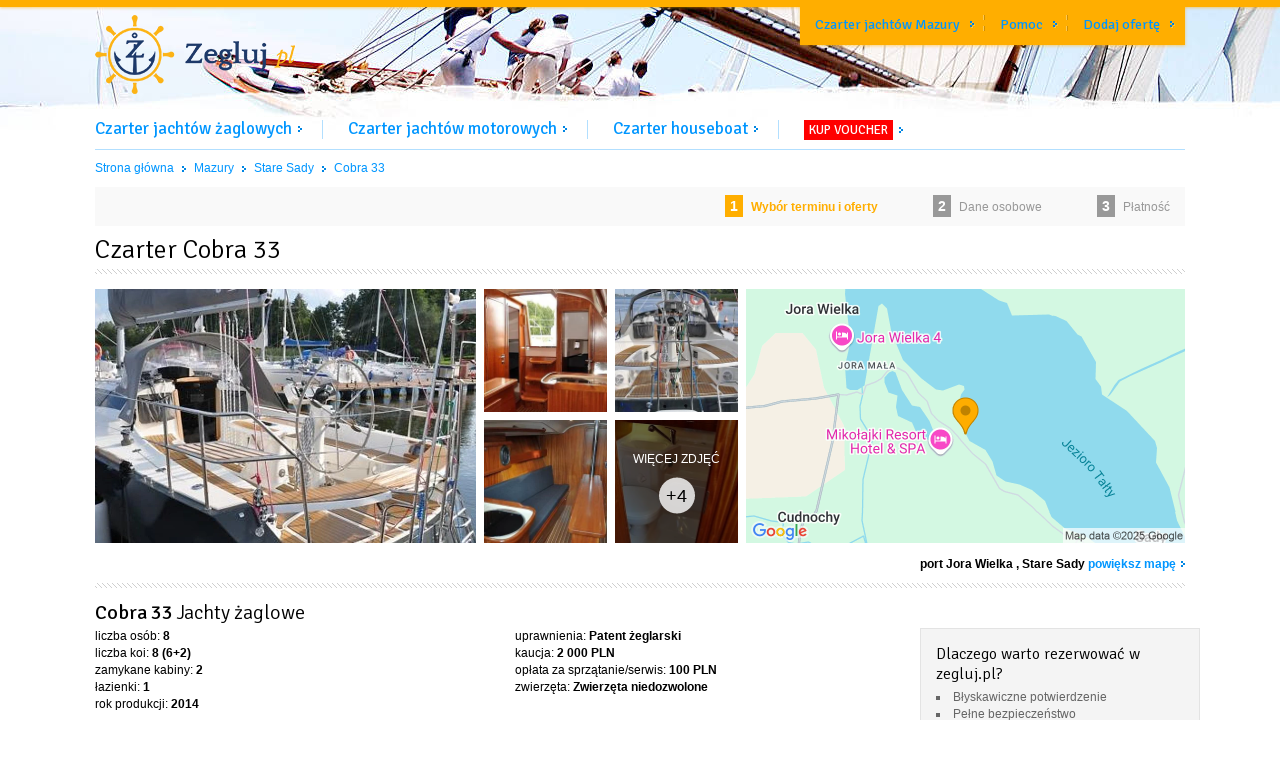

--- FILE ---
content_type: text/html; charset=utf-8
request_url: https://zegluj.pl/jacht/cobra-33/491
body_size: 41090
content:
<!DOCTYPE html>
<html lang='pl' xmlns='http://www.w3.org/1999/xhtml'>
<head>
<title>⚓ Czarter jachtu Cobra 33 - zegluj.pl</title>
<meta name="description" content="Czarter jachtu Cobra 33 - port Jora Wielka. Rezerwacja online z Gwarancją najniższej ceny.">
<meta name="keywords" content="czarter, jachty żaglowe, łodzie motorowe, barki, wynajem, mazury, bałtyk, last minute, mikołajki, giżycko">
<meta name="robots" content="index, follow">
<link rel="canonical" href="https://zegluj.pl/jacht/cobra-33/491">
<meta property="og:title" content="Czarter jachtu Cobra 33">
<meta property="og:image" content="https://zegluj.pl/assets/fb_zegluj-b6311e80fada9f469076f632f87ee111.jpg">
<meta property="og:description" content="Czarter jachtu Cobra 33 - port Jora Wielka. Rezerwacja online z Gwarancją najniższej ceny.">
<meta property="og:site_name" content="zegluj.pl">
<meta property="og:type" content="article">
<meta property="og:url" content="https://zegluj.pl/jacht/cobra-33/491">

<meta content='text/html; charset=utf-8' http-equiv='Content-Type'>
<link href='/favicon.ico' rel='shortcut icon' type='image/ico'>
<link href='/touch-icon-iphone.png' rel='apple-touch-icon'>
<link href='/touch-icon-ipad.png' rel='apple-touch-icon' sizes='76x76'>
<link href='/touch-icon-iphone-retina.png' rel='apple-touch-icon' sizes='120x120'>
<link href='/touch-icon-ipad-retina.png' rel='apple-touch-icon' sizes='152x152'>
<meta content='100000241274282' property='fb:admins'>
<link rel="stylesheet" media="screen" href="/assets/application-ef23aabfc07ece620df01120e8318127.css" />
<link href='https://fonts.googleapis.com/css?family=Signika:300,400,600,700&amp;subset=latin,latin-ext' rel='stylesheet' type='text/css'>
<meta content='width=device-width, initial-scale=1' name='viewport'>
<!-- = Google Tag Manager -->
<script>
  (function(w,d,s,l,i){w[l]=w[l]||[];w[l].push({'gtm.start':new Date().getTime(),event:'gtm.js'});var f=d.getElementsByTagName(s)[0], j=d.createElement(s),dl=l!='dataLayer'?'&l='+l:'';j.async=true;j.src='https://www.googletagmanager.com/gtm.js?id='+i+dl;f.parentNode.insertBefore(j,f);})(window,document,'script','dataLayer','GTM-NH6MBZJ');
</script>
<!-- = End Google Tag Manager -->
<script src="/assets/application-b6e94529dfdb29f0051672cf750d8885.js"></script>
<script src="/assets/yacht-5193f14b40576dd88a266e2cad46c1fa.js"></script>
<script src='https://app.enzuzo.com/apps/enzuzo/static/js/__enzuzo-cookiebar.js?uuid=1d5488fa-c03c-11ee-99be-83a093d031d7'></script>
<meta name="csrf-param" content="authenticity_token" />
<meta name="csrf-token" content="13QmRgJoDWvBB5wrTXDboSRJVN45lNjV6n81Ot2vw192PIpBD9D0DOP97Pwy9rgVURLihjyRpMXtsLBh9rb5vw==" />
<script src="/js/jquery.sumoselect.js" media="all"></script>
</head>
<body class='subpage'>
<!-- = Google Tag Manager (noscript) -->
<noscript>
<iframe height='0' src='https://www.googletagmanager.com/ns.html?id=GTM-NH6MBZJ' style='display:none;visibility:hidden' width='0'></iframe>
</noscript>
<!-- = End Google Tag Manager (noscript) -->

<header class='page-header page-header--subpage' id='header'>
<div class='page-header__top'>
<div class='layout-wrapper'>
<nav class='main-navigation'>
<ul>
<li class='main-navigation__item'>
<a title="Czarter jachtów Mazury" href="/mazury">Czarter jachtów Mazury</a>
</li>
<li class='main-navigation__item'>
<a rel="nofollow" href="/pomoc">Pomoc</a>
</li>
<li class='main-navigation__item'>
<a title="Dodaj ofertę" rel="nofollow" href="/wspolpraca">Dodaj ofertę</a>
</li>
</ul>
</nav>
<div class='page-header__logo'>
<a title="czarter jachtów - zegluj.pl" href="/"><img src='https://zegluj.pl/assets/logo_zegluj-d4a1a7a4f4965fde7fd03b346fa0e56e.png' alt='czarter jachtów - zegluj.pl' width='200' height='79' />
</a></div>
</div>
</div>
</header>
<div class='mobile-nav-trigger'>
<div class='hamburglar'>
<div class='burger-icon'>
<div class='burger-container'>
<span class='burger-bun-top'></span>
<span class='burger-filling'></span>
<span class='burger-bun-bot'></span>
</div>
</div>
<!-- svg ring containter -->
<div class='burger-ring'>
<svg class='svg-ring'>
<path class='path' d='M 34 2 C 16.3 2 2 16.3 2 34 s 14.3 32 32 32 s 32 -14.3 32 -32 S 51.7 2 34 2' fill='none' stroke-miterlimit='10' stroke-width='4' stroke='#fff'></path>
</svg>
</div>
<!-- the masked path that animates the fill to the ring -->
<svg height='0' width='0'>
<mask id='mask'>
<path d='M 34 2 c 11.6 0 21.8 6.2 27.4 15.5 c 2.9 4.8 5 16.5 -9.4 16.5 h -4' fill='none' stroke-miterlimit='10' stroke-width='4' stroke='#ff0000' xmlns='http://www.w3.org/2000/svg'></path>
</mask>
</svg>
<div class='path-burger'>
<div class='animate-path'>
<div class='path-rotation'></div>
</div>
</div>
</div>
</div>
<ul class='mobile-navigation'>
<li class='mobile-navigation__item'>
<a title="Oferty czarteru jachtów żaglowych" class="menu" href="/jachty-zaglowe">Czarter jachtów żaglowych</a>
</li>
<li class='mobile-navigation__item'>
<a title="Oferty czarteru jachtów motorowych" class="menu" href="/jachty-motorowe">Czarter jachtów motorowych</a>
</li>
<li class='mobile-navigation__item'>
<a title="Oferty czarteru houseboat i barek" class="menu" href="/houseboat">Czarter houseboat</a>
</li>
<li class='mobile-navigation__item'>
<a title="Voucher podarunkowy zegluj.pl" class="menu" href="/voucher">KUP VOUCHER</a>
</li>
<li class='mobile-navigation__item'>
<a href="/pomoc">Pomoc</a>
</li>
<li class='mobile-navigation__item'>
<a title="Dodaj ofertę" href="/wspolpraca">Dodaj ofertę</a>
</li>
</ul>

<div class='layout-wrapper'>
<div class='top-menu'>
<ul class='search-results-tabs'>
<li class='search-results-tabs__item search-results-tabs__item--bordered'>
<a title="Oferty czarteru jachtów żaglowych" class="menu" href="/jachty-zaglowe">Czarter jachtów żaglowych</a>
</li>
<li class='search-results-tabs__item search-results-tabs__item--bordered'>
<a title="Oferty czarteru jachtów motorowych" class="menu" href="/jachty-motorowe">Czarter jachtów motorowych</a>
</li>
<li class='search-results-tabs__item search-results-tabs__item--bordered'>
<a title="Oferty czarteru houseboat i barek" class="menu" href="/houseboat">Czarter houseboat</a>
</li>
<li class='search-results-tabs__item'>
<a class="menu" data-title="Voucher podarunkowy zegluj.pl" href="/voucher"><span class='search-results-tabs__item--badge'>KUP VOUCHER</span>
</a></li>
</ul>
</div>

<div class='breadcrumbs'>
<ul>
<li class='home'>
<a title="Strona główna Zegluj.pl" href="/">Strona główna</a>
</li>
<li class='spacer'></li>
<li>
<a title="Mazury" href="/jachty-zaglowe/mazury">Mazury</a>
</li>
<li class='spacer'></li>
<li>
<a title="Stare Sady" href="/jachty-zaglowe/stare-sady">Stare Sady</a>
</li>
<li class='spacer'></li>
<li>
<a title="Cobra 33" href="/cobra-33">Cobra 33</a>
</li>
</ul>
</div>
<script type='application/ld+json'>
{
  "@context": "http://schema.org",
  "@type": "BreadcrumbList",
  "itemListElement": [
{
  "@type": "ListItem",
  "position": 1,
  "name": "Strona główna",
  "item": "https://zegluj.pl/"
}

,
{
  "@type": "ListItem",
  "position": 2,
  "name": "Jachty żaglowe / Mazury",
  "item": "/jachty-zaglowe/mazury"
}

,
{
  "@type": "ListItem",
  "position": 3,
  "name": "Jachty żaglowe / Stare Sady",
  "item": "/jachty-zaglowe/stare-sady"
}

,
{
  "@type": "ListItem",
  "position": 4,
  "name": "Cobra 33",
  "item": "https://zegluj.pl/cobra-33"
}

,
{
  "@type": "ListItem",
  "position": 5,
  "name": "Cobra 33",
  "item": "https://zegluj.pl/jacht/cobra-33/491"
}

  ]
}
</script>

<div class='yacht-details details'>
<div class='yacht-details__header'>
<div id='progress'>
<ul>
<li class='back'>
</li>
<li class='flow step1 active'>
<span>1</span> Wybór terminu i oferty
</li>
<li class='flow step2'>
<span>2</span>
Dane osobowe
</li>
<li class='flow step3'>
<span>3</span>
Płatność
</li>
</ul>
</div>

<h1 class='yacht-details__name'>
Czarter Cobra 33
</h1>
</div>
</div>
<div class='yacht-details details'>
<div class='yacht-details__body' itemscope='' itemtype='http://data-vocabulary.org/Product'>
<div class='yacht-details__section'>
<div class='yacht-details__gallery'>
<div class='yacht-gallery__desktop f-yacht-gallery' itemscope='' itemtype='http://schema.org/ImageGallery'>
<div class='yacht-gallery__main-photo'>
<figure class='f-for-gallery' itemprop='associatedMedia' itemscope='' itemtype='http://schema.org/ImageObject'>
<a class="yacht-gallery__mp yacht-gallery__photo" itemprop="contentUrl" data-size="480x280" href="https://yachtcms.s3.waw.io.cloud.ovh.net/cobra-33-2avjyyguwpicd36k2h1vdaodarn3.webp"><img alt="Cobra 33" title="Cobra 33" itemprop="thumbnail" src="https://yachtcms.s3.waw.io.cloud.ovh.net/cobra-33-umy9n2n9vcgofnxot45ytxryhfcp.webp" />
</a></figure>
</div>
<div class='yacht-gallery__thumbs'>
<div class='yacht-gallery-thumbs__row'>
<figure class='f-for-gallery' itemprop='associatedMedia' itemscope='' itemtype='http://schema.org/ImageObject'>
<a class="yacht-gallery__photo yacht-gallery__thumbnail" itemprop="contentUrl" data-size="480x280" href="https://yachtcms.s3.waw.io.cloud.ovh.net/cobra-33-6oic0l90qd4d24ld9a8rexw4do7f.webp"><img alt='Cobra 33' itemprop='thumbnail' src='https://yachtcms.s3.waw.io.cloud.ovh.net/cobra-33-inkw8w0727qf7xvdrgy4p08uv4og.webp' title='Cobra 33'>
</a></figure>
<figure class='f-for-gallery' itemprop='associatedMedia' itemscope='' itemtype='http://schema.org/ImageObject'>
<a class="yacht-gallery__photo yacht-gallery__thumbnail" itemprop="contentUrl" data-size="480x280" href="https://yachtcms.s3.waw.io.cloud.ovh.net/cobra-33-bhg0hqno6y9bs5181aq12qhd1vtj.webp"><img alt='Cobra 33' itemprop='thumbnail' src='https://yachtcms.s3.waw.io.cloud.ovh.net/cobra-33-wj5oaqmb72bsbkjq3qm1a1lmc4k4.webp' title='Cobra 33'>
</a></figure>
</div>
<div class='yacht-gallery-thumbs__row'>
<figure class='f-for-gallery' itemprop='associatedMedia' itemscope='' itemtype='http://schema.org/ImageObject'>
<a class="yacht-gallery__photo yacht-gallery__thumbnail" itemprop="contentUrl" data-size="480x280" href="https://yachtcms.s3.waw.io.cloud.ovh.net/cobra-33-9z86hf0qvccspp4ygooy7g6eh068.webp"><img alt='Cobra 33' itemprop='thumbnail' src='https://yachtcms.s3.waw.io.cloud.ovh.net/cobra-33-9n33zc9b3dyrd3gg9n3qy4l48wqo.webp' title='Cobra 33'>
</a></figure>
<figure class='f-for-gallery' itemprop='associatedMedia' itemscope='' itemtype='http://schema.org/ImageObject'>
<a class="yacht-gallery__photo yacht-gallery__thumbnail" itemprop="contentUrl" data-size="480x280" href="https://yachtcms.s3.waw.io.cloud.ovh.net/cobra-33-xag8qjjcht6gtaqoa2ml7rycf1u6.webp"><div class='yacht-gallery-thumb__more-photos'>
<span>
więcej zdjęć
<span>
+4
</span>
</span>
</div>
<img alt='Cobra 33' itemprop='thumbnail' src='https://yachtcms.s3.waw.io.cloud.ovh.net/cobra-33-xouzvh10gn5v6m1o2sluwmqofwjr.webp' title='Cobra 33'>
</a></figure>
</div>
<div class='yacht-gallery-thumbs__row yacht-gallery-thumbs__row--hidden'>
<figure class='f-for-gallery' itemprop='associatedMedia' itemscope='' itemtype='http://schema.org/ImageObject'>
<a class="yacht-gallery__photo yacht-gallery__thumbnail" itemprop="contentUrl" data-size="480x280" href="https://yachtcms.s3.waw.io.cloud.ovh.net/cobra-33-fztp9njy1i1fe4l0wwhh1dadypn7.webp"><figcaption itemprop='caption description'>
Cobra 33
</figcaption>
</a></figure>
<figure class='f-for-gallery' itemprop='associatedMedia' itemscope='' itemtype='http://schema.org/ImageObject'>
<a class="yacht-gallery__photo yacht-gallery__thumbnail" itemprop="contentUrl" data-size="480x280" href="https://yachtcms.s3.waw.io.cloud.ovh.net/cobra-33-yuw7ip4mek95oxd2qoem6hqzotdg.webp"><figcaption itemprop='caption description'>
Cobra 33
</figcaption>
</a></figure>
</div>
<div class='yacht-gallery-thumbs__row yacht-gallery-thumbs__row--hidden'>
<figure class='f-for-gallery' itemprop='associatedMedia' itemscope='' itemtype='http://schema.org/ImageObject'>
<a class="yacht-gallery__photo yacht-gallery__thumbnail" itemprop="contentUrl" data-size="480x280" href="https://yachtcms.s3.waw.io.cloud.ovh.net/cobra-33-8h246q1k676t8c1lqbbfnoq9r9z7.webp"><figcaption itemprop='caption description'>
Cobra 33
</figcaption>
</a></figure>
<figure class='f-for-gallery' itemprop='associatedMedia' itemscope='' itemtype='http://schema.org/ImageObject'>
<a class="yacht-gallery__photo yacht-gallery__thumbnail" itemprop="contentUrl" data-size="480x280" href="https://yachtcms.s3.waw.io.cloud.ovh.net/cobra-33-2oeoznqugaezex4la0g50jv7de8z.webp"><figcaption itemprop='caption description'>
Cobra 33
</figcaption>
</a></figure>
</div>
<div class='yacht-gallery-thumbs__row yacht-gallery-thumbs__row--hidden'>
<figure class='f-for-gallery' itemprop='associatedMedia' itemscope='' itemtype='http://schema.org/ImageObject'>
<a class="yacht-gallery__photo yacht-gallery__thumbnail" itemprop="contentUrl" data-size="480x280" href="https://yachtcms.s3.waw.io.cloud.ovh.net/cobra-33-smrhshxgjb91x3131uo54zon3p48.webp"><figcaption itemprop='caption description'>
Cobra 33
</figcaption>
</a></figure>
</div>
</div>
</div>
<div class='yacht-gallery__mobile f-yacht-gallery'>
<div class='yacht-gallery__main-photo'>
<figure class='f-for-gallery'>
<a class="yacht-gallery__mp yacht-gallery__photo" data-size="480x280" href="https://yachtcms.s3.waw.io.cloud.ovh.net/cobra-33-93045d148v84remci7trzgl8g3b8.webp"><img alt="Cobra 33" title="Cobra 33" src="https://yachtcms.s3.waw.io.cloud.ovh.net/cobra-33-umy9n2n9vcgofnxot45ytxryhfcp.webp" />
</a></figure>
</div>
<div class='yacht-gallery__thumbs'>
<div class='yacht-gallery-thumbs__row'>
<figure class='yacht-gallery__photowrapper f-for-gallery'>
<a class="yacht-gallery__photo yacht-gallery__thumbnail" data-size="480x280" href="https://yachtcms.s3.waw.io.cloud.ovh.net/cobra-33-msm6fajyyo31lwycsi8yagawkfqp.webp"><img alt='Cobra 33' src='https://yachtcms.s3.waw.io.cloud.ovh.net/cobra-33-inkw8w0727qf7xvdrgy4p08uv4og.webp' title='Cobra 33'>
</a></figure>
<figure class='yacht-gallery__photowrapper f-for-gallery'>
<a class="yacht-gallery__photo yacht-gallery__thumbnail" data-size="480x280" href="https://yachtcms.s3.waw.io.cloud.ovh.net/cobra-33-89bazofoona3cyzb301f5d81fk48.webp"><img alt='Cobra 33' src='https://yachtcms.s3.waw.io.cloud.ovh.net/cobra-33-wj5oaqmb72bsbkjq3qm1a1lmc4k4.webp' title='Cobra 33'>
</a></figure>
<figure class='yacht-gallery__photowrapper f-for-gallery'>
<a class="yacht-gallery__photo yacht-gallery__thumbnail" data-size="480x280" href="https://yachtcms.s3.waw.io.cloud.ovh.net/cobra-33-4bxeutwxfdu0xx8byx8dx61nwga7.webp"><div class='yacht-gallery-thumb__more-photos'>
<span>
więcej zdjęć
<span>
+5
</span>
</span>
</div>
<img alt='Cobra 33' src='https://yachtcms.s3.waw.io.cloud.ovh.net/cobra-33-9n33zc9b3dyrd3gg9n3qy4l48wqo.webp' title='Cobra 33'>
</a></figure>
</div>
<div class='yacht-gallery-thumbs__row yacht-gallery-thumbs__row--hidden'>
<figure class='yacht-gallery__photowrapper f-for-gallery'>
<a class="yacht-gallery__photo yacht-gallery__thumbnail" data-size="480x280" href="https://yachtcms.s3.waw.io.cloud.ovh.net/cobra-33-07xnpgvkcco5ewmwdmzi632ub7du.webp"><img alt='Cobra 33' src='https://yachtcms.s3.waw.io.cloud.ovh.net/cobra-33-xouzvh10gn5v6m1o2sluwmqofwjr.webp' title='Cobra 33'>
</a></figure>
<figure class='yacht-gallery__photowrapper f-for-gallery'>
<a class="yacht-gallery__photo yacht-gallery__thumbnail" data-size="480x280" href="https://yachtcms.s3.waw.io.cloud.ovh.net/cobra-33-u603984xe7ojrda0klfc4unbxzlp.webp"><img alt='Cobra 33' src='https://yachtcms.s3.waw.io.cloud.ovh.net/cobra-33-7s2peqnef7icg88no86r2zfrij3e.webp' title='Cobra 33'>
</a></figure>
<figure class='yacht-gallery__photowrapper f-for-gallery'>
<a class="yacht-gallery__photo yacht-gallery__thumbnail" data-size="480x280" href="https://yachtcms.s3.waw.io.cloud.ovh.net/cobra-33-7v03sgnb9kiyaax987q8n5959aoh.webp"><img alt='Cobra 33' src='https://yachtcms.s3.waw.io.cloud.ovh.net/cobra-33-56mvwjr2uycrtoj1emhpyc8bcqdq.webp' title='Cobra 33'>
</a></figure>
</div>
<div class='yacht-gallery-thumbs__row yacht-gallery-thumbs__row--hidden'>
<figure class='yacht-gallery__photowrapper f-for-gallery'>
<a class="yacht-gallery__photo yacht-gallery__thumbnail" data-size="480x280" href="https://yachtcms.s3.waw.io.cloud.ovh.net/cobra-33-dll06z4bp8ogj11sawpz3fkq5y6j.webp"><figcaption>
Cobra 33
</figcaption>
</a></figure>
<figure class='yacht-gallery__photowrapper f-for-gallery'>
<a class="yacht-gallery__photo yacht-gallery__thumbnail" data-size="480x280" href="https://yachtcms.s3.waw.io.cloud.ovh.net/cobra-33-89pj6zytslv353rioue0z1b5bpyk.webp"><figcaption>
Cobra 33
</figcaption>
</a></figure>
<figure class='yacht-gallery__photowrapper f-for-gallery'>
<a class="yacht-gallery__photo yacht-gallery__thumbnail" data-size="480x280" href="https://yachtcms.s3.waw.io.cloud.ovh.net/cobra-33-dzrmbu87rrc30lkxczfttkjjotax.webp"><figcaption>
Cobra 33
</figcaption>
</a></figure>
</div>
</div>
</div>
<div class='yacht-map-wrapper'>
<a class='map yacht-gallery__photo' href='https://www.google.com/maps/search/?api=1&amp;query=53.860391,21.518308' rel='nofollow' target='_blank' title='pokaż port Jora Wielka na dużej mapie'>
<img alt='port Jora Wielka' src='/system/yacht_cms_locations/maps/000/000/073/original/port-jora-wielka.png?1747903559'>
</a>
</div>
</div>
<div class='yacht-details__location'>
<a class="marina" href="/port-jora-wielka">port Jora Wielka</a>
, Stare Sady
<a target="_blank" class="read-more" rel="nofollow" href="https://www.google.com/maps/search/?api=1&amp;query=53.860391,21.518308">powiększ mapę</a>
</div>

</div>
<div class='yacht-details__section yacht-details__section--separated'>
<div class='yacht-details__summary'>
<div class='row'>
<div class='col-md-12'>
<h3>
<strong itemprop='name'>
Cobra 33
</strong>
<small itemprop='category'>
Jachty żaglowe
</small>
</h3>
</div>
</div>
<div class='row'>
<div class='col-md-9 summary' itemprop='description'>
<div class='row'>
<div class='col-md-6'>
<div>
liczba osób:
<strong>8</strong>
</div>
<div>
liczba koi:
<strong>8 (6+2)</strong>
</div>
<div>
zamykane kabiny:
<strong>2</strong>
</div>
<div>
łazienki:
<strong>1</strong>
</div>
<div>
rok produkcji:
<strong>2014</strong>
</div>
</div>
<div class='col-md-6'>
<div>
uprawnienia:
<strong>Patent żeglarski</strong>
</div>
<div>
kaucja:
<strong><span class='nowrap'>2 000 PLN</span></strong>
</div>
<div>
opłata za sprzątanie/serwis:
<strong><span class='nowrap'>100 PLN</span></strong>
</div>
<div>
zwierzęta:
<strong>Zwierzęta niedozwolone</strong>
</div>
</div>
</div>
<div class='row--separated'></div>
<div>
Jacht wydawany jest pierwszego dnia czarteru w godz. 15:00 - 18:00
</div>
<div>
Zwrotu jachtu należy dokonać ostatniego dnia czarteru w godz. 10:00 - 11:00
</div>
</div>
<div class='col-md-3 box'>
<h3>Dlaczego warto rezerwować w zegluj.pl?</h3>
<ul>
<li>Błyskawiczne potwierdzenie</li>
<li>Pełne bezpieczeństwo</li>
<li>Gwarancja najniższej ceny</li>
<li>Takie oferty tylko u nas!</li>
</ul>
</div>
</div>
<div class='row'>
<div class='col-md-12 links'>
<a class='read-more anchor_link mr10' href='#equipment'>
Wyświetl wszystkie informacje dotyczące jachtu
<span></span>
</a>
<a class='read-more anchor_link fr' href='#contact_form_header'>
Zadaj nam pytanie dotyczące czarteru
<span></span>
</a>
</div>
</div>
</div>
</div>
</div>
</div>
<div class='yacht-details details'>
<div class='yacht-details__section yacht-details__section--separated yacht-details__section--bs'>
<h2 class='yacht-details-section__title'>
Dostępność jachtu
</h2>
<div class='yacht-details_availability'>
<div class='loader-overlay hidden internal'>
<span class='spinner'></span>
</div>
<div class='avail_result_container' id='avail_result_container'></div>
<div id='zeg_cal_wrapper'>
<div class='row'>
<div class='col-md-6 col-sm-6'>
<div class='availability-calendar' data-inaccessible='1767225600000-1830211200000' data-promoted='' id='zeg_cal'></div>
</div>
<div class='col-md-6 col-sm-6'>
<div class='availability-form'>
<form id="yacht_det_avail_form" class="yacht-details__availability-form" action="/jacht/dostepnosc/491" accept-charset="UTF-8" method="post"><input name="utf8" type="hidden" value="&#x2713;" /><input type="hidden" name="authenticity_token" value="GEec/vaVdpJyKU3JNoiDr2xOuE21OKy6LTxmAO6I2oi5DzD5+y2P9VDTPR5JDuAbGRUOFbA90Koq8+NbxZHgaA==" /><input id='availOffer' name='offer' type='hidden' value=''>
<input id='availOffer' name='obj_group_category' type='hidden' value='Jachty żaglowe'>
<input id='availOffer' name='obj_group_name' type='hidden' value='Cobra 33'>
<div class='availability-form__row row'>
<div class='col-md-9 col--padd-no'>
<div class='row'>
<div class='col-sm-6 col--padd-r'>
<div class='input__label'>
<label for="availability_date_from"><span>Przyjazd</span>
<small>
od godz.
15:00
</small>
</label></div>
<input size="8" id="availDateFrom" class="input--text input--dates" type="text" name="availability[date_from]" />
</div>
<div class='col-sm-6 col--padd-r'>
<div class='input__label'>
<label for="availability_date_to"><span>Wyjazd</span>
<small>
do godz.
11:00
</small>
</label></div>
<input size="8" id="availDateTo" class="input--text input--dates" type="text" name="availability[date_to]" />
</div>
</div>
</div>
<div class='col-md-3 col--padd-l'>
<input class='button button--primary' type='submit' value='Sprawdź'>
</div>
</div>
<div class='form__errors' id='dates_error_box'></div>
</form>
</div>
<div class='availability-form-box' id='availabilityFormBox'>
<div class='availability-calendar__hint hidden-xs'>
<img alt='' src='https://zegluj.pl/assets/cal-hint-478258ffba4a026306d72a2b03b4e5fe.png'>
</div>

</div>
</div>
</div>
</div>
</div>
</div>
<div class='yacht-details__section yacht-details__section--tabs'>
<div class='more-info'>
<div class='simple-tabs'>
<ul class='tabs-menu'>
<li class='active' data-tab='1'>
<a id='equipment'>
Wyposażenie
</a>
</li>
<li data-tab='2'>
<a id='specification'>
Specyfikacja
</a>
</li>
<li data-tab='3'>
<a id='description'>
Opis
</a>
</li>
</ul>
<div class='content-tab tab-1 active'>
<div class='content-body'>
<div class='category-content'>
<div class='row'>
<div class='col-md-6'>
<div class='category-header'>
<h3>
Manewrowanie jachtem
</h3>
</div>
<div class='category-content'>
<div>- Dziobowy ster strumieniowy</div>
</div>
<div class='category-header'>
<h3>
Kuchnia
</h3>
</div>
<div class='category-content'>
<div>- Lodówka</div>
</div>
</div>
<div class='col-md-6'>
<div class='category-header'>
<h3>
Łazienka
</h3>
</div>
<div class='category-content'>
<div>- Toaleta stacjonarna</div>
</div>
</div>
</div>
</div>
</div>
</div>
<div class='content-tab tab-2'>
<div class='content-body'>
<div class='category-header'>
<h3>
Specyfikacja techniczna
</h3>
</div>
<p class='category-content'>
<div class='row'>
<div class='col-md-6'>
<div>Długość (cm): 993</div>
<div>Szerokość (cm): 333</div>
<div>Zanurzenie min (cm): 45</div>
<div>Zanurzenie max (cm): 165</div>
<div>Max wysokość w kabinie (cm): 190</div>
<div>Powierzchnia żagli (m2): 57</div>
</div>
<div class='col-md-6'>
<div>Max liczba załogi (bez noclegu): 8</div>
<div>Liczba zamykanych kabin (sypialni): 2</div>
<div>Liczba łazienek: 1</div>
<div>Typ miecza: obrotowy</div>
<div>Typ steru: Brak danych</div>
<div>Liczba koi (układ koi): 8 (6+2)</div>
</div>
</div>
</p>
</div>
</div>
<div class='content-tab tab-3'>
<div class='content-body'>
<div class='category-header'>
<h3>
Opis jachtu
</h3>
</div>
<div class='category-content'>
<p>Ten luksusowy jacht <strong>Cobra 33</strong> jest wyposażony w liczne urządzenia umożliwiające wygodną i bezpieczną żeglugę.</p><p>Ogrzewanie webasto pozwoli Tobie żeglować sucho i komfortowo nawet w październiku. Koło sterowe,ster strumieniowy oraz niezawodny, mocny silnik Volvo Penta pozwala prowadzić tak duży jacht lekko i w pełni pod kontrolą. Dzięki zastosowaniu ciężkiego balastu, elektrycznej windy kotwicznej, elektrycznej wyciągarki do stawiania masztu orazechosondy jacht jest niezwykle bezpieczny.</p><p>Wyposażenie jachtu:</p><ul>
<li>ogrzewanie webasto z pięcioma wylotami</li>
<li>lampa podsalingowa do oświetlenia pokładu</li>
<li>podświetlany kompas i echosonda na kolumnie sterowej</li>
<li>światła nawigacyjne sektorowe, topowe białe, masztowe (silnikowe)</li>
<li>natrysk w kokpicie</li>
<li>radioodtwarzacz CD +głośniki i pilot przewodowy w kokpicie</li>
<li>ster strumieniowy Lewmar</li>
<li>winda kotwiczna Lewmar +kotwica Delta</li>
<li>maszt 13 m – fały wewnątrz masztu sprowadzone do kokpitu</li>
<li>grot pełnolistwowy na pełzaczach z Lazy Jack (grot z możliwością refowania)</li>
<li>fok na sztywnym sztagu z osłonami UV</li>
<li>silnik stacjonarny model: Volvo Penta 20km+składana śruba 2 płatowa</li>
<li>zbiornik paliwa ok. 45L,</li>
<li>deska rozdzielcza ze stacyjką i elektronicznym wskaznikiem parametrów pracy silnika zamontowana na ścianie kokpitu</li>
<li>miecz obrotowy podnoszony z ośmiokrotnym przełożeniem</li>
<li>podnoszona płetwa sterowa</li>
</ul><p>Wnętrze:</p><ul>
<li>messa w drewnie dębowym lub mahoniowym</li>
<li>oddzielna kabina WC z umywalką, szafką i toaletą morską</li>
<li>dwie zamykane kabiny rufowe 2-osobowe lub jedna kabina rufowa 2-osobowa + zamykana kabina dziobowa 2-osobowa oraz 2+1 miejsca do spania w messie.</li>
<li>kambuz: kuchnia ze zlewozmywakiem ze stali nierdzewnej, kuchenka gazowa dwupalnikowa, szafka z blatem i dwiema szufladami, otwierany od góry schowek na naczynia.</li>
<li>automatyczna pompa zęzowa, elektryczne pompy wody pitnej i zaburtowej</li>
<li>komplet tapicerki</li>
<li>lodówka profesjonalna 40l.Pokład:</li>
<li>bramka do kładzenia masztu z sześciokrotnym przełożeniem + kabestan dwubiegowy nr 16 lub wyciągarka elektryczna firmy WARN</li>
<li>kosz dziobowy ze składaną drabinką – trapem</li>
<li>kotwica DELTA(pługowa) zamontowana na łożu kotwicznym</li>
<li>stolik w kokpicie</li>
<li>dwa samo wybierające kabestany nr 16 LEWMAR</li>
<li>podwójny reling + handrelingi na nadbudówce</li>
<li>cięgnowy system sterowy JEFA z łożyskowanym jarzmem i kołem sterowym na kolumnie o średnicy 1200 mm</li>
<li>wygodne siedzisko dla sternika nad bakistą rufową</li>
<li>drabinka kąpielowa na stopniu rufowymInstalacja wodna:</li>
<li>instalacja wody pitnej – zbiornik wody pitnej 100L + pompa elektryczna, wylewka wody w kambuzie, wylewka wody w WC</li>
<li>instalacja wody zaburtowej z elektryczną pompą ciśnieniową, wylewką w kambuzie + natrysk w kokpicie</li>
</ul><p>Wyposażenie elektryczne:</p><ul>
<li>tablica elektryczna z bezpiecznikami, głównym wyłącznikiem</li>
<li>dwa akumulatory 105Ah życiowe +jeden 75Ah rozruchowy +jeden 105Ah kotwiczny</li>
<li>komplet oświetlenia wewnętrznego</li>
<li>gniazda ładowania telefonów komórkowych 12V (samochodowe)</li>
<li>ładowarka 230V/12V z przewodem</li>
<li>system ładowania akumulatorów</li>
</ul>
</div>
</div>
</div>
<div class='yach-details__contact-section' id='contact_form_container'>
<h4>
<a id='contact_form_header'>
Informacja telefoniczna:
</a>
</h4>
<p class='phone'>
<span class='phone__details'>503 xxx xxx</span>
<span class='phone__show' data-id='4'>Pokaż</span>
</p>
<h4>
Zadaj pytanie dotyczące tej oferty:
</h4>
<form id="contact_form" class="new_message" action="/jacht/zapytaj" accept-charset="UTF-8" data-remote="true" method="post"><input name="utf8" type="hidden" value="&#x2713;" /><div class='form-row'>
<label for="message_body">Treść zapytania: <span>*</span></label>
<textarea rows="5" class="" name="message[body]" id="message_body">
</textarea>
</div>
<div class='form-row'>
<label for="message_name">Imię i nazwisko: <span>*</span></label>
<input class="" type="text" name="message[name]" id="message_name" />
</div>
<div class='form-row'>
<label for="message_email">E-mail: <span>*</span></label>
<input class="" type="text" name="message[email]" id="message_email" />
</div>
<div class='form-row'>
<label for="message_phone">Numer telefonu:</label>
<input class="" type="text" name="message[phone]" id="message_phone" />
</div>
<div class='form-row'>
<input value="491" type="hidden" name="message[yacht_id]" id="message_yacht_id" />
<input value="Cobra 33" type="hidden" name="message[yacht_name]" id="message_yacht_name" />
<input value="Nawigator XXI" type="hidden" name="message[company_name]" id="message_company_name" />
<input type="hidden" value="https://zegluj.pl/jacht/cobra-33/491" name="message[url]" id="message_url" />
<input type="submit" name="commit" value="Wyślij wiadomość" class="button gray" data-disable-with="Przetwarzanie..." />
</div>
</form>

</div>
</div>
</div>
</div>
</div>
<div class='hidden' id='orygAvailFormBoxContainer'>
<div class='availability-calendar__hint hidden-xs'>
<img alt='' src='https://zegluj.pl/assets/cal-hint-478258ffba4a026306d72a2b03b4e5fe.png'>
</div>

</div>
<script type="text/javascript">
dataLayer.push({
  'ecommerce': {
    'detail': {
      'products': [{
        'name': 'Cobra 33 Prestiż',
        'id': '491',
        'brand': 'Cobra 33',
        'category': 'Jachty żaglowe'
      }]
    }
  }
});
</script>
<script>
  var initPhotoSwipeFromDOM = function(gallerySelector) {
  
      var _gallerySelector = gallerySelector;
  
      // parse slide data (url, title, size ...) from DOM elements 
      // (children of gallerySelector)
      var parseThumbnailElements = function(el) {
  
          var thumbElements = $(el).find("figure.f-for-gallery"),
              numNodes = thumbElements.length,
              items = [],
              figureEl,
              linkEl,
              size,
              item;
  
          for(var i = 0; i < numNodes; i++) {
  
              figureEl = thumbElements[i]; // <figure> element
  
              // include only element nodes 
              if(figureEl.nodeType !== 1) {
                  continue;
              }
  
              linkEl = figureEl.children[0]; // <a> element
  
              size = linkEl.getAttribute('data-size').split('x');
  
              // create slide object
              item = {
                  src: linkEl.getAttribute('href'),
                  w: parseInt(size[0], 10),
                  h: parseInt(size[1], 10)
              };
  
              if(figureEl.children.length > 1) {
                  // <figcaption> content
                  item.title = figureEl.children[1].innerHTML; 
              }
  
              item.el = figureEl; // save link to element for getThumbBoundsFn
              items.push(item);
          }
  
          return items;
      };
  
      // find nearest parent element
      var closest = function closest(el, fn) {
          return el && ( fn(el) ? el : closest(el.parentNode, fn) );
      };
  
      // triggers when user clicks on thumbnail
      var onThumbnailsClick = function(e) {
  
          e = e || window.event;
          var eTarget = e.target || e.srcElement;
  
          // find root element of slide
          var clickedListItem = closest(eTarget, function(el) {
              return (el.tagName && el.tagName.toUpperCase() === 'FIGURE');
          });
  
          if(!clickedListItem) {
              return;
          }
  
          e.preventDefault ? e.preventDefault() : e.returnValue = false;
  
          // find index of clicked item by looping through all child nodes
          // alternatively, you may define index via data- attribute
  
          var clickedGallery = $(clickedListItem).closest(_gallerySelector),
              childNodes = clickedGallery.find("figure.f-for-gallery"),
              numChildNodes = childNodes.length,
              nodeIndex = 0,
              index;
          
  
  
          for (var i = 0; i < numChildNodes; i++) {
              if(childNodes[i].nodeType !== 1) { 
                  continue; 
              }
  
              if(childNodes[i] === clickedListItem) {
                  index = nodeIndex;
                  break;
              }
              nodeIndex++;
          }
  
          if(index >= 0) {
              // open PhotoSwipe if valid index found
              openPhotoSwipe( index, clickedGallery[0] );
          }
          return false;
      };
  
      // parse picture index and gallery index from URL (#&pid=1&gid=2)
      var photoswipeParseHash = function() {
          var hash = window.location.hash.substring(1),
          params = {};
  
          if(hash.length < 5) {
              return params;
          }
  
          var vars = hash.split('&');
          for (var i = 0; i < vars.length; i++) {
              if(!vars[i]) {
                  continue;
              }
              var pair = vars[i].split('=');  
              if(pair.length < 2) {
                  continue;
              }           
              params[pair[0]] = pair[1];
          }
  
          if(params.gid) {
              params.gid = parseInt(params.gid, 10);
          }
  
          return params;
      };
  
      var openPhotoSwipe = function(index, galleryElement, disableAnimation, fromURL) {
          var pswpElement = document.querySelectorAll('.pswp')[0],
              gallery,
              options,
              items;
  
          items = parseThumbnailElements(galleryElement);
  
          // define options (if needed)
          options = {
              // define gallery index (for URL)
              galleryUID: galleryElement.getAttribute('data-pswp-uid'),
              showHideOpacity:true,
              getThumbBoundsFn:false
          };
  
          // PhotoSwipe opened from URL
          if(fromURL) {
              if(options.galleryPIDs) {
                  // parse real index when custom PIDs are used 
                  // http://photoswipe.com/documentation/faq.html#custom-pid-in-url
                  for(var j = 0; j < items.length; j++) {
                      if(items[j].pid == index) {
                          options.index = j;
                          break;
                      }
                  }
              } else {
                  // in URL indexes start from 1
                  options.index = parseInt(index, 10) - 1;
              }
          } else {
              options.index = parseInt(index, 10);
          }
  
          // exit if index not found
          if( isNaN(options.index) ) {
              return;
          }
  
          if(disableAnimation) {
              options.showAnimationDuration = 0;
          }
  
          // Pass data to PhotoSwipe and initialize it
          gallery = new PhotoSwipe( pswpElement, PhotoSwipeUI_Default, items, options);
          gallery.init();
      };
  
      // loop through all gallery elements and bind events
      var galleryElements = document.querySelectorAll(gallerySelector);
  
      for(var i = 0, l = galleryElements.length; i < l; i++) {
          galleryElements[i].setAttribute('data-pswp-uid', i+1);
          galleryElements[i].onclick = onThumbnailsClick;
      }
  
      // Parse URL and open gallery if it contains #&pid=3&gid=1
      var hashData = photoswipeParseHash();
      if(hashData.pid && hashData.gid) {
          openPhotoSwipe( hashData.pid ,  galleryElements[ hashData.gid - 1 ], true, true );
      }
  };
  
  // execute above function
  initPhotoSwipeFromDOM(".f-yacht-gallery");
</script>

</div>
<section class='footer-top layout-wrapper'>
<div class='footer-top__wrapper'>
<div class='row footer-top__section hidden-xs'>
<div class='col-sm-10'>
<div class='row footer-top__row'>
<div class='col-sm-12'>
<h4>
Popularne miejsca czarterów
</h4>
<div class='footer-top__nav'>
<div class='footer-top-nav__col'>
<a title="Mazury czarter" href="/mazury">Mazury czarter</a>
<a title="Czarter jachtów Szczecin" href="/szczecin">Czarter jachtów Szczecin</a>
</div>
<div class='footer-top-nav__col'>
<a title="Czarter Mikołajki" href="/mikolajki">Czarter Mikołajki</a>
<a title="Jachty na Kaszubach" href="/kaszuby">Jachty na Kaszubach</a>
</div>
<div class='footer-top-nav__col'>
<a title="Czarter jachtów Giżycko" href="/gizycko">Czarter jachtów Giżycko</a>
<a title="Czarter jachtów Węgorzewo" href="/wegorzewo">Czarter jachtów Węgorzewo</a>
</div>
<div class='footer-top-nav__col'>
<a title="Czarter jachtów Wilkasy" href="/wilkasy">Czarter jachtów Wilkasy</a>
<a title="Czarter jachtów Ruciane-Nida" href="/ruciane-nida">Czarter jachtów Ruciane-Nida</a>
</div>
<div class='footer-top-nav__col'>
<a title="Czarter jachtów Pisz" href="/pisz">Czarter jachtów Pisz</a>
<a title="Czarter jachtów Ryn" href="/ryn">Czarter jachtów Ryn</a>
</div>
</div>
</div>
</div>
</div>
<div class='col-sm-2'>
<h4>
Dołącz do nas
</h4>
<div class='social'>
<a title="Facebook" target="_new" href="https://www.facebook.com/Zegluj.pl.Rejsy.Czartery.Szkolenia"><img alt='Facebook' src='/assets/icons/fb_icon2-d9b227c42e01d40500abb6dfc2614c16.png'>
</a><a title="Instagram" target="_new" href="https://www.instagram.com/zegluj.pl/"><img alt='Instagram' src='/assets/icons/instagram_icon-82fc7a439cbc8ad9369f094c19aab83a.png'>
</a></div>
</div>
</div>
</div>
</section>
<footer class='footer' id='footer'>
<div class='layout-wrapper'>
<div class='row'>
<div class='col-sm-9 col-xs-12'>
<nav class='footer__nav'>
<div class='row'>
<div class='col-sm-3 col-xs-12'>
<div class='footer-nav__col'>
<h4>
Zegluj.pl
</h4>
<ul>
<li>
<a title="O nas" rel="nofollow" href="/o-nas">O nas</a>
</li>
<li>
<a title="Współpraca z zegluj.pl" rel="nofollow" href="/wspolpraca">Współpraca z zegluj.pl</a>
</li>
<li>
<a title="Kontakt" rel="nofollow" href="/kontakt">Kontakt</a>
</li>
<li>
<a title="Firmy czarterowe" href="/firmy-czarterowe">Firmy czarterowe</a>
</li>
</ul>
</div>
</div>
<div class='col-sm-4 col-xs-12'>
<div class='footer-nav__col'>
<h4>
Dla rezerwujących
</h4>
<ul>
<li>
<a title="Polityka prywatności" rel="nofollow" href="/polityka-prywatnosci">Polityka prywatności</a>
</li>
<li>
<a title="Regulamin" rel="nofollow" href="/regulamin">Regulamin</a>
</li>
<li>
<a title="Jak to działa?" rel="nofollow" href="/jak-to-dziala">Jak to działa?</a>
</li>
<li>
<a title="Pomoc" rel="nofollow" href="/pomoc">Pomoc</a>
</li>
<li>
<a title="Bezpieczeństwo transakcji" rel="nofollow" href="/bezpieczenstwo-transakcji">Bezpieczeństwo transakcji</a>
</li>
</ul>
</div>
</div>
<div class='col-sm-5 hidden-xs'>
<div class='footer-nav__col' id='tag_cloud'>
<h4>Popularne kategorie czarterów</h4>
<div class='tag-list-box'>
</div>
</div>
</div>
</div>
</nav>
</div>
<div class='col-sm-3 hidden-xs'>
<div class='footer__payment footer-nav__col'>
<h4>
Bezpieczeństwo transakcji
</h4>
<div class='mt15'>
<img alt='Bezpieczne płatności internetowe - DotPay' height='69' src='/assets/Przelewy24_logo-d6ef42b74605404c722dd1b10aa5b6d3.svg' width='160'>
</div>
</div>
</div>
</div>
<p class='copyright hidden-xs'>© Zegluj.pl 2014 - 2026</p>
</div>
</footer>


<div class='loader-overlay'>
<span class='spinner'></span>
</div>
<!-- Root element of PhotoSwipe. Must have class pswp. -->
<div aria-hidden='true' class='pswp' role='dialog' ta§ex='-1'>
<!--
Background of PhotoSwipe.
It's a separate element as animating opacity is faster than rgba().
-->
<div class='pswp__bg'></div>
<!-- Slides wrapper with overflow:hidden. -->
<div class='pswp__scroll-wrap'>
<!--
Container that holds slides.
PhotoSwipe keeps only 3 of them in the DOM to save memory.
Don't modify these 3 pswp__item elements, data is added later on.
-->
<div class='pswp__container'>
<div class='pswp__item'></div>
<div class='pswp__item'></div>
<div class='pswp__item'></div>
</div>
<!-- Default (PhotoSwipeUI_Default) interface on top of sliding area. Can be changed. -->
<div class='pswp__ui pswp__ui--hidden'>
<div class='pswp__top-bar'>
<!-- Controls are self-explanatory. Order can be changed. -->
<div class='pswp__counter'></div>
<button class='pswp__button pswp__button--close' title='Close (Esc)'></button>
<button class='pswp__button pswp__button--share' title='Share'></button>
<button class='pswp__button pswp__button--fs' title='Toggle fullscreen'></button>
<button class='pswp__button pswp__button--zoom' title='Zoom in/out'></button>
<!-- Preloader demo http://codepen.io/dimsemenov/pen/yyBWoR -->
<!-- element will get class pswp__preloader--active when preloader is running -->
<div class='pswp__preloader'>
<div class='pswp__preloader__icn'>
<div class='pswp__preloader__cut'>
<div class='pswp__preloader__donut'></div>
</div>
</div>
</div>
</div>
<div class='pswp__share-modal pswp__share-modal--hidden pswp__single-tap'>
<div class='pswp__share-tooltip'></div>
</div>
<button class='pswp__button pswp__button--arrow--left' title='Previous (arrow left)'></button>
<button class='pswp__button pswp__button--arrow--right' title='Next (arrow right)'></button>
<div class='pswp__caption'>
<div class='pswp__caption__center'></div>
</div>
</div>
</div>
</div>

<div id='fb-root'></div>
<script>
  window.fbAsyncInit = function() {
      FB.init({
          status     : true, // check login status
          cookie     : true, // enable cookies to allow the server to access the session
          xfbml      : true  // parse XFBML
      });
  
      try {
          if (FB && FB.Event && FB.Event.subscribe) {
              FB.Event.subscribe('edge.create', function(targetUrl) {});
          }
      } catch(e) {}
  };
</script>


</body>
</html>


--- FILE ---
content_type: text/css
request_url: https://zegluj.pl/assets/application-ef23aabfc07ece620df01120e8318127.css
body_size: 225614
content:
/*! PhotoSwipe Default UI CSS by Dmitry Semenov | photoswipe.com | MIT license */.pswp__button{width:44px;height:44px;position:relative;background:none;cursor:pointer;overflow:visible;-webkit-appearance:none;display:block;border:0;padding:0;margin:0;float:right;opacity:0.75;-webkit-transition:opacity 0.2s;transition:opacity 0.2s;-webkit-box-shadow:none;box-shadow:none}.pswp__button:focus,.pswp__button:hover{opacity:1}.pswp__button:active{outline:none;opacity:0.9}.pswp__button::-moz-focus-inner{padding:0;border:0}.pswp__ui--over-close .pswp__button--close{opacity:1}.pswp__button,.pswp__button--arrow--left:before,.pswp__button--arrow--right:before{background:url(photoswipe/default-skin/default-skin.png) 0 0 no-repeat;background-size:264px 88px;width:44px;height:44px}@media (-webkit-min-device-pixel-ratio: 1.1), (-webkit-min-device-pixel-ratio: 1.09375), (min-resolution: 105dpi), (min-resolution: 1.1dppx){.pswp--svg .pswp__button,.pswp--svg .pswp__button--arrow--left:before,.pswp--svg .pswp__button--arrow--right:before{background-image:url(photoswipe/default-skin/default-skin.svg)}.pswp--svg .pswp__button--arrow--left,.pswp--svg .pswp__button--arrow--right{background:none}}.pswp__button--close{background-position:0 -44px}.pswp__button--share{background-position:-44px -44px}.pswp__button--fs{display:none}.pswp--supports-fs .pswp__button--fs{display:block}.pswp--fs .pswp__button--fs{background-position:-44px 0}.pswp__button--zoom{display:none;background-position:-88px 0}.pswp--zoom-allowed .pswp__button--zoom{display:block}.pswp--zoomed-in .pswp__button--zoom{background-position:-132px 0}.pswp--touch .pswp__button--arrow--left,.pswp--touch .pswp__button--arrow--right{visibility:hidden}.pswp__button--arrow--left,.pswp__button--arrow--right{background:none;top:50%;margin-top:-50px;width:70px;height:100px;position:absolute}.pswp__button--arrow--left{left:0}.pswp__button--arrow--right{right:0}.pswp__button--arrow--left:before,.pswp__button--arrow--right:before{content:'';top:35px;background-color:rgba(0,0,0,0.3);height:30px;width:32px;position:absolute}.pswp__button--arrow--left:before{left:6px;background-position:-138px -44px}.pswp__button--arrow--right:before{right:6px;background-position:-94px -44px}.pswp__counter,.pswp__share-modal{-webkit-user-select:none;-moz-user-select:none;-ms-user-select:none;user-select:none}.pswp__share-modal{display:block;background:rgba(0,0,0,0.5);width:100%;height:100%;top:0;left:0;padding:10px;position:absolute;z-index:1600;opacity:0;-webkit-transition:opacity 0.25s ease-out;transition:opacity 0.25s ease-out;-webkit-backface-visibility:hidden;will-change:opacity}.pswp__share-modal--hidden{display:none}.pswp__share-tooltip{z-index:1620;position:absolute;background:#FFF;top:56px;border-radius:2px;display:block;width:auto;right:44px;-webkit-box-shadow:0 2px 5px rgba(0,0,0,0.25);box-shadow:0 2px 5px rgba(0,0,0,0.25);-webkit-transform:translateY(6px);-ms-transform:translateY(6px);transform:translateY(6px);-webkit-transition:-webkit-transform 0.25s;transition:transform 0.25s;-webkit-backface-visibility:hidden;will-change:transform}.pswp__share-tooltip a{display:block;padding:8px 12px;color:#000;text-decoration:none;font-size:14px;line-height:18px}.pswp__share-tooltip a:hover{text-decoration:none;color:#000}.pswp__share-tooltip a:first-child{border-radius:2px 2px 0 0}.pswp__share-tooltip a:last-child{border-radius:0 0 2px 2px}.pswp__share-modal--fade-in{opacity:1}.pswp__share-modal--fade-in .pswp__share-tooltip{-webkit-transform:translateY(0);-ms-transform:translateY(0);transform:translateY(0)}.pswp--touch .pswp__share-tooltip a{padding:16px 12px}a.pswp__share--facebook:before{content:'';display:block;width:0;height:0;position:absolute;top:-12px;right:15px;border:6px solid transparent;border-bottom-color:#FFF;-webkit-pointer-events:none;-moz-pointer-events:none;pointer-events:none}a.pswp__share--facebook:hover{background:#3E5C9A;color:#FFF}a.pswp__share--facebook:hover:before{border-bottom-color:#3E5C9A}a.pswp__share--twitter:hover{background:#55ACEE;color:#FFF}a.pswp__share--pinterest:hover{background:#CCC;color:#CE272D}a.pswp__share--download:hover{background:#DDD}.pswp__counter{position:absolute;left:0;top:0;height:44px;font-size:13px;line-height:44px;color:#FFF;opacity:0.75;padding:0 10px}.pswp__caption{position:absolute;left:0;bottom:0;width:100%;min-height:44px}.pswp__caption small{font-size:11px;color:#BBB}.pswp__caption__center{text-align:left;max-width:420px;margin:0 auto;font-size:13px;padding:10px;line-height:20px;color:#CCC}.pswp__caption--empty{display:none}.pswp__caption--fake{visibility:hidden}.pswp__preloader{width:44px;height:44px;position:absolute;top:0;left:50%;margin-left:-22px;opacity:0;-webkit-transition:opacity 0.25s ease-out;transition:opacity 0.25s ease-out;will-change:opacity;direction:ltr}.pswp__preloader__icn{width:20px;height:20px;margin:12px}.pswp__preloader--active{opacity:1}.pswp__preloader--active .pswp__preloader__icn{background:url(photoswipe/default-skin/preloader.gif) 0 0 no-repeat}.pswp--css_animation .pswp__preloader--active{opacity:1}.pswp--css_animation .pswp__preloader--active .pswp__preloader__icn{-webkit-animation:clockwise 500ms linear infinite;animation:clockwise 500ms linear infinite}.pswp--css_animation .pswp__preloader--active .pswp__preloader__donut{-webkit-animation:donut-rotate 1000ms cubic-bezier(0.4, 0, 0.22, 1) infinite;animation:donut-rotate 1000ms cubic-bezier(0.4, 0, 0.22, 1) infinite}.pswp--css_animation .pswp__preloader__icn{background:none;opacity:0.75;width:14px;height:14px;position:absolute;left:15px;top:15px;margin:0}.pswp--css_animation .pswp__preloader__cut{position:relative;width:7px;height:14px;overflow:hidden}.pswp--css_animation .pswp__preloader__donut{-webkit-box-sizing:border-box;box-sizing:border-box;width:14px;height:14px;border:2px solid #FFF;border-radius:50%;border-left-color:transparent;border-bottom-color:transparent;position:absolute;top:0;left:0;background:none;margin:0}@media screen and (max-width: 1024px){.pswp__preloader{position:relative;left:auto;top:auto;margin:0;float:right}}@-webkit-keyframes clockwise{0%{-webkit-transform:rotate(0deg);transform:rotate(0deg)}100%{-webkit-transform:rotate(360deg);transform:rotate(360deg)}}@keyframes clockwise{0%{-webkit-transform:rotate(0deg);transform:rotate(0deg)}100%{-webkit-transform:rotate(360deg);transform:rotate(360deg)}}@-webkit-keyframes donut-rotate{0%{-webkit-transform:rotate(0);transform:rotate(0)}50%{-webkit-transform:rotate(-140deg);transform:rotate(-140deg)}100%{-webkit-transform:rotate(0);transform:rotate(0)}}@keyframes donut-rotate{0%{-webkit-transform:rotate(0);transform:rotate(0)}50%{-webkit-transform:rotate(-140deg);transform:rotate(-140deg)}100%{-webkit-transform:rotate(0);transform:rotate(0)}}.pswp__ui{-webkit-font-smoothing:auto;visibility:visible;opacity:1;z-index:1550}.pswp__top-bar{position:absolute;left:0;top:0;height:44px;width:100%}.pswp__caption,.pswp__top-bar,.pswp--has_mouse .pswp__button--arrow--left,.pswp--has_mouse .pswp__button--arrow--right{-webkit-backface-visibility:hidden;will-change:opacity;-webkit-transition:opacity 333ms cubic-bezier(0.4, 0, 0.22, 1);transition:opacity 333ms cubic-bezier(0.4, 0, 0.22, 1)}.pswp--has_mouse .pswp__button--arrow--left,.pswp--has_mouse .pswp__button--arrow--right{visibility:visible}.pswp__top-bar,.pswp__caption{background-color:rgba(0,0,0,0.5)}.pswp__ui--fit .pswp__top-bar,.pswp__ui--fit .pswp__caption{background-color:rgba(0,0,0,0.3)}.pswp__ui--idle .pswp__top-bar{opacity:0}.pswp__ui--idle .pswp__button--arrow--left,.pswp__ui--idle .pswp__button--arrow--right{opacity:0}.pswp__ui--hidden .pswp__top-bar,.pswp__ui--hidden .pswp__caption,.pswp__ui--hidden .pswp__button--arrow--left,.pswp__ui--hidden .pswp__button--arrow--right{opacity:0.001}.pswp__ui--one-slide .pswp__button--arrow--left,.pswp__ui--one-slide .pswp__button--arrow--right,.pswp__ui--one-slide .pswp__counter{display:none}.pswp__element--disabled{display:none !important}.pswp--minimal--dark .pswp__top-bar{background:none}/*! PhotoSwipe main CSS by Dmitry Semenov | photoswipe.com | MIT license */.pswp{display:none;position:absolute;width:100%;height:100%;left:0;top:0;overflow:hidden;-ms-touch-action:none;touch-action:none;z-index:1500;-webkit-text-size-adjust:100%;-webkit-backface-visibility:hidden;outline:none}.pswp *{-webkit-box-sizing:border-box;box-sizing:border-box}.pswp img{max-width:none}.pswp--animate_opacity{opacity:0.001;will-change:opacity;-webkit-transition:opacity 333ms cubic-bezier(0.4, 0, 0.22, 1);transition:opacity 333ms cubic-bezier(0.4, 0, 0.22, 1)}.pswp--open{display:block}.pswp--zoom-allowed .pswp__img{cursor:-webkit-zoom-in;cursor:-moz-zoom-in;cursor:zoom-in}.pswp--zoomed-in .pswp__img{cursor:-webkit-grab;cursor:-moz-grab;cursor:grab}.pswp--dragging .pswp__img{cursor:-webkit-grabbing;cursor:-moz-grabbing;cursor:grabbing}.pswp__bg{position:absolute;left:0;top:0;width:100%;height:100%;background:#000;opacity:0;-webkit-transform:translateZ(0);transform:translateZ(0);-webkit-backface-visibility:hidden;will-change:opacity}.pswp__scroll-wrap{position:absolute;left:0;top:0;width:100%;height:100%;overflow:hidden}.pswp__container,.pswp__zoom-wrap{-ms-touch-action:none;touch-action:none;position:absolute;left:0;right:0;top:0;bottom:0}.pswp__container,.pswp__img{-webkit-user-select:none;-moz-user-select:none;-ms-user-select:none;user-select:none;-webkit-tap-highlight-color:transparent;-webkit-touch-callout:none}.pswp__zoom-wrap{position:absolute;width:100%;-webkit-transform-origin:left top;-ms-transform-origin:left top;transform-origin:left top;-webkit-transition:-webkit-transform 333ms cubic-bezier(0.4, 0, 0.22, 1);transition:transform 333ms cubic-bezier(0.4, 0, 0.22, 1)}.pswp__bg{will-change:opacity;-webkit-transition:opacity 333ms cubic-bezier(0.4, 0, 0.22, 1);transition:opacity 333ms cubic-bezier(0.4, 0, 0.22, 1)}.pswp--animated-in .pswp__bg,.pswp--animated-in .pswp__zoom-wrap{-webkit-transition:none;transition:none}.pswp__container,.pswp__zoom-wrap{-webkit-backface-visibility:hidden}.pswp__item{position:absolute;left:0;right:0;top:0;bottom:0;overflow:hidden}.pswp__img{position:absolute;width:auto;height:auto;top:0;left:0}.pswp__img--placeholder{-webkit-backface-visibility:hidden}.pswp__img--placeholder--blank{background:#222}.pswp--ie .pswp__img{width:100% !important;height:auto !important;left:0;top:0}.pswp__error-msg{position:absolute;left:0;top:50%;width:100%;text-align:center;font-size:14px;line-height:16px;margin-top:-8px;color:#CCC}.pswp__error-msg a{color:#CCC;text-decoration:underline}html{color:#000;background:#FFF}body,div,dl,dt,dd,ul,ol,li,h1,h2,h3,h4,h5,h6,pre,code,form,fieldset,legend,input,button,textarea,select,p,blockquote,th,td{margin:0;padding:0}table{border-collapse:collapse;border-spacing:0}fieldset,img{border:0}address,button,caption,cite,code,dfn,em,input,optgroup,option,select,strong,textarea,th,var{font:inherit}del,ins{text-decoration:none}li{list-style:none}caption,th{text-align:left}h1,h2,h3,h4,h5,h6{font-size:100%;font-weight:normal}q:before,q:after{content:''}abbr,acronym{border:0;font-variant:normal}sup{vertical-align:baseline}sub{vertical-align:baseline}legend{color:#000}.clearfix:after{content:".";display:block;clear:both;visibility:hidden;line-height:0;height:0}.clearfix{display:inline-block}html[xmlns] .clearfix{display:block}* html .clearfix{height:1%}.br-theme-css-stars .br-widget{height:28px;white-space:nowrap;display:flex}.br-theme-css-stars .br-widget a{text-decoration:none;height:18px;width:18px;font-size:23px;margin-right:5px;border:none}.br-theme-css-stars .br-widget a:after{content:"\2605";color:#ccc}.br-theme-css-stars .br-widget a.br-active:after{color:#ffae00}.br-theme-css-stars .br-widget a.br-selected:after{color:#ffae00}.br-theme-css-stars .br-widget .br-current-rating{display:none}@media (max-width: 767px){.br-theme-css-stars .br-widget{justify-content:space-between;height:40px;line-height:40px}.br-theme-css-stars .br-widget a{width:40px;height:40px;font-size:40px}}.br-theme-css-stars .br-readonly a{cursor:default}@media print{.br-theme-css-stars .br-widget a:after{content:"\2606";color:black}.br-theme-css-stars .br-widget a.br-active:after,.br-theme-css-stars .br-widget a.br-selected:after{content:"\2605";color:black}}/*! jQuery UI - v1.9.2 - 2013-06-17
* http://jqueryui.com
* Includes: jquery.ui.core.css, jquery.ui.accordion.css, jquery.ui.autocomplete.css, jquery.ui.button.css, jquery.ui.datepicker.css, jquery.ui.menu.css, jquery.ui.slider.css, jquery.ui.spinner.css, jquery.ui.tooltip.css
* To view and modify this theme, visit http://jqueryui.com/themeroller/?ffDefault=Trebuchet%20MS%2CTahoma%2CVerdana%2CArial%2Csans-serif&fwDefault=bold&fsDefault=1.1em&cornerRadius=4px&bgColorHeader=f6a828&bgTextureHeader=gloss_wave&bgImgOpacityHeader=35&borderColorHeader=e78f08&fcHeader=ffffff&iconColorHeader=ffffff&bgColorContent=eeeeee&bgTextureContent=highlight_soft&bgImgOpacityContent=100&borderColorContent=dddddd&fcContent=333333&iconColorContent=222222&bgColorDefault=f6f6f6&bgTextureDefault=glass&bgImgOpacityDefault=100&borderColorDefault=cccccc&fcDefault=1c94c4&iconColorDefault=ef8c08&bgColorHover=fdf5ce&bgTextureHover=glass&bgImgOpacityHover=100&borderColorHover=fbcb09&fcHover=c77405&iconColorHover=ef8c08&bgColorActive=ffffff&bgTextureActive=glass&bgImgOpacityActive=65&borderColorActive=fbd850&fcActive=eb8f00&iconColorActive=ef8c08&bgColorHighlight=ffe45c&bgTextureHighlight=highlight_soft&bgImgOpacityHighlight=75&borderColorHighlight=fed22f&fcHighlight=363636&iconColorHighlight=228ef1&bgColorError=b81900&bgTextureError=diagonals_thick&bgImgOpacityError=18&borderColorError=cd0a0a&fcError=ffffff&iconColorError=ffd27a&bgColorOverlay=666666&bgTextureOverlay=diagonals_thick&bgImgOpacityOverlay=20&opacityOverlay=50&bgColorShadow=000000&bgTextureShadow=flat&bgImgOpacityShadow=10&opacityShadow=20&thicknessShadow=5px&offsetTopShadow=-5px&offsetLeftShadow=-5px&cornerRadiusShadow=5px
* Copyright 2013 jQuery Foundation and other contributors Licensed MIT */.ui-helper-hidden{display:none}.ui-helper-hidden-accessible{border:0;clip:rect(0 0 0 0);height:1px;margin:-1px;overflow:hidden;padding:0;position:absolute;width:1px}.ui-helper-reset{margin:0;padding:0;border:0;outline:0;line-height:1.3;text-decoration:none;font-size:100%;list-style:none}.ui-helper-clearfix:before,.ui-helper-clearfix:after{content:"";display:table}.ui-helper-clearfix:after{clear:both}.ui-helper-clearfix{zoom:1}.ui-helper-zfix{width:100%;height:100%;top:0;left:0;position:absolute;opacity:0;filter:Alpha(Opacity=0)}.ui-state-disabled{cursor:default !important}.ui-icon{display:block;text-indent:-99999px;overflow:hidden;background-repeat:no-repeat}.ui-widget-overlay{position:absolute;top:0;left:0;width:100%;height:100%}.ui-accordion .ui-accordion-header{display:block;cursor:pointer;position:relative;margin-top:2px;padding:.5em .5em .5em .7em;zoom:1}.ui-accordion .ui-accordion-icons{padding-left:2.2em}.ui-accordion .ui-accordion-noicons{padding-left:.7em}.ui-accordion .ui-accordion-icons .ui-accordion-icons{padding-left:2.2em}.ui-accordion .ui-accordion-header .ui-accordion-header-icon{position:absolute;left:.5em;top:50%;margin-top:-8px}.ui-accordion .ui-accordion-content{padding:1em 2.2em;border-top:0;overflow:auto;zoom:1}.ui-autocomplete{position:absolute;top:0;left:0;cursor:default}* html .ui-autocomplete{width:1px}.ui-button{display:inline-block;position:relative;padding:0;margin-right:.1em;cursor:pointer;text-align:center;zoom:1;overflow:visible}.ui-button,.ui-button:link,.ui-button:visited,.ui-button:hover,.ui-button:active{text-decoration:none}.ui-button-icon-only{width:2.2em}button.ui-button-icon-only{width:2.4em}.ui-button-icons-only{width:3.4em}button.ui-button-icons-only{width:3.7em}.ui-button .ui-button-text{display:block;line-height:1.4}.ui-button-text-only .ui-button-text{padding:.4em 1em}.ui-button-icon-only .ui-button-text,.ui-button-icons-only .ui-button-text{padding:.4em;text-indent:-9999999px}.ui-button-text-icon-primary .ui-button-text,.ui-button-text-icons .ui-button-text{padding:.4em 1em .4em 2.1em}.ui-button-text-icon-secondary .ui-button-text,.ui-button-text-icons .ui-button-text{padding:.4em 2.1em .4em 1em}.ui-button-text-icons .ui-button-text{padding-left:2.1em;padding-right:2.1em}input.ui-button{padding:.4em 1em}.ui-button-icon-only .ui-icon,.ui-button-text-icon-primary .ui-icon,.ui-button-text-icon-secondary .ui-icon,.ui-button-text-icons .ui-icon,.ui-button-icons-only .ui-icon{position:absolute;top:50%;margin-top:-8px}.ui-button-icon-only .ui-icon{left:50%;margin-left:-8px}.ui-button-text-icon-primary .ui-button-icon-primary,.ui-button-text-icons .ui-button-icon-primary,.ui-button-icons-only .ui-button-icon-primary{left:.5em}.ui-button-text-icon-secondary .ui-button-icon-secondary,.ui-button-text-icons .ui-button-icon-secondary,.ui-button-icons-only .ui-button-icon-secondary{right:.5em}.ui-button-text-icons .ui-button-icon-secondary,.ui-button-icons-only .ui-button-icon-secondary{right:.5em}.ui-buttonset{margin-right:7px}.ui-buttonset .ui-button{margin-left:0;margin-right:-.3em}button.ui-button::-moz-focus-inner{border:0;padding:0}.ui-datepicker{width:17em;padding:.2em .2em 0;display:none}.ui-datepicker .ui-datepicker-header{position:relative;padding:.2em 0}.ui-datepicker .ui-datepicker-prev,.ui-datepicker .ui-datepicker-next{position:absolute;top:2px;width:1.8em;height:1.8em}.ui-datepicker .ui-datepicker-prev-hover,.ui-datepicker .ui-datepicker-next-hover{top:1px}.ui-datepicker .ui-datepicker-prev{left:2px}.ui-datepicker .ui-datepicker-next{right:2px}.ui-datepicker .ui-datepicker-prev-hover{left:1px}.ui-datepicker .ui-datepicker-next-hover{right:1px}.ui-datepicker .ui-datepicker-prev span,.ui-datepicker .ui-datepicker-next span{display:block;position:absolute;left:50%;margin-left:-8px;top:50%;margin-top:-8px}.ui-datepicker .ui-datepicker-title{margin:0 2.3em;line-height:1.8em;text-align:center}.ui-datepicker .ui-datepicker-title select{font-size:1em;margin:1px 0}.ui-datepicker select.ui-datepicker-month-year{width:100%}.ui-datepicker select.ui-datepicker-month,.ui-datepicker select.ui-datepicker-year{width:49%}.ui-datepicker table{width:100%;font-size:.9em;border-collapse:collapse;margin:0 0 .4em}.ui-datepicker th{padding:.7em .3em;text-align:center;font-weight:bold;border:0}.ui-datepicker td{border:0;padding:1px}.ui-datepicker td span,.ui-datepicker td a{display:block;padding:.2em;text-align:right;text-decoration:none}.ui-datepicker .ui-datepicker-buttonpane{background-image:none;margin:.7em 0 0 0;padding:0 .2em;border-left:0;border-right:0;border-bottom:0}.ui-datepicker .ui-datepicker-buttonpane button{float:right;margin:.5em .2em .4em;cursor:pointer;padding:.2em .6em .3em .6em;width:auto;overflow:visible}.ui-datepicker .ui-datepicker-buttonpane button.ui-datepicker-current{float:left}.ui-datepicker.ui-datepicker-multi{width:auto}.ui-datepicker-multi .ui-datepicker-group{float:left}.ui-datepicker-multi .ui-datepicker-group table{width:95%;margin:0 auto .4em}.ui-datepicker-multi-2 .ui-datepicker-group{width:50%}.ui-datepicker-multi-3 .ui-datepicker-group{width:33.3%}.ui-datepicker-multi-4 .ui-datepicker-group{width:25%}.ui-datepicker-multi .ui-datepicker-group-last .ui-datepicker-header{border-left-width:0}.ui-datepicker-multi .ui-datepicker-group-middle .ui-datepicker-header{border-left-width:0}.ui-datepicker-multi .ui-datepicker-buttonpane{clear:left}.ui-datepicker-row-break{clear:both;width:100%;font-size:0em}.ui-datepicker-rtl{direction:rtl}.ui-datepicker-rtl .ui-datepicker-prev{right:2px;left:auto}.ui-datepicker-rtl .ui-datepicker-next{left:2px;right:auto}.ui-datepicker-rtl .ui-datepicker-prev:hover{right:1px;left:auto}.ui-datepicker-rtl .ui-datepicker-next:hover{left:1px;right:auto}.ui-datepicker-rtl .ui-datepicker-buttonpane{clear:right}.ui-datepicker-rtl .ui-datepicker-buttonpane button{float:left}.ui-datepicker-rtl .ui-datepicker-buttonpane button.ui-datepicker-current{float:right}.ui-datepicker-rtl .ui-datepicker-group{float:right}.ui-datepicker-rtl .ui-datepicker-group-last .ui-datepicker-header{border-right-width:0;border-left-width:1px}.ui-datepicker-rtl .ui-datepicker-group-middle .ui-datepicker-header{border-right-width:0;border-left-width:1px}.ui-datepicker-cover{position:absolute;z-index:-1;filter:mask();top:-4px;left:-4px;width:200px;height:200px}.ui-menu{list-style:none;padding:2px;margin:0;display:block;outline:none}.ui-menu .ui-menu{margin-top:-3px;position:absolute}.ui-menu .ui-menu-item{margin:0;padding:0;zoom:1;width:100%}.ui-menu .ui-menu-divider{margin:5px -2px 5px -2px;height:0;font-size:0;line-height:0;border-width:1px 0 0 0}.ui-menu .ui-menu-item a{text-decoration:none;display:block;padding:2px .4em;line-height:1.5;zoom:1;font-weight:normal}.ui-menu .ui-menu-item a.ui-state-focus,.ui-menu .ui-menu-item a.ui-state-active{font-weight:normal;margin:-1px}.ui-menu .ui-state-disabled{font-weight:normal;margin:.4em 0 .2em;line-height:1.5}.ui-menu .ui-state-disabled a{cursor:default}.ui-menu-icons{position:relative}.ui-menu-icons .ui-menu-item a{position:relative;padding-left:2em}.ui-menu .ui-icon{position:absolute;top:.2em;left:.2em}.ui-menu .ui-menu-icon{position:static;float:right}.ui-slider{position:relative;text-align:left}.ui-slider .ui-slider-handle{position:absolute;z-index:2;width:1.2em;height:1.2em;cursor:default}.ui-slider .ui-slider-range{position:absolute;z-index:1;font-size:.7em;display:block;border:0;background-position:0 0}.ui-slider-horizontal{height:.8em}.ui-slider-horizontal .ui-slider-handle{top:-.3em;margin-left:-.6em}.ui-slider-horizontal .ui-slider-range{top:0;height:100%}.ui-slider-horizontal .ui-slider-range-min{left:0}.ui-slider-horizontal .ui-slider-range-max{right:0}.ui-slider-vertical{width:.8em;height:100px}.ui-slider-vertical .ui-slider-handle{left:-.3em;margin-left:0;margin-bottom:-.6em}.ui-slider-vertical .ui-slider-range{left:0;width:100%}.ui-slider-vertical .ui-slider-range-min{bottom:0}.ui-slider-vertical .ui-slider-range-max{top:0}.ui-spinner{position:relative;display:inline-block;overflow:hidden;padding:0;vertical-align:middle}.ui-spinner-input{border:none;background:none;padding:0;margin:.2em 0;vertical-align:middle;margin-left:.4em;margin-right:22px}.ui-spinner-button{width:16px;height:50%;font-size:.5em;padding:0;margin:0;text-align:center;position:absolute;cursor:default;display:block;overflow:hidden;right:0}.ui-spinner a.ui-spinner-button{border-top:none;border-bottom:none;border-right:none}.ui-spinner .ui-icon{position:absolute;margin-top:-8px;top:50%;left:0}.ui-spinner-up{top:0}.ui-spinner-down{bottom:0}.ui-spinner .ui-icon-triangle-1-s{background-position:-65px -16px}.ui-tooltip{padding:8px;position:absolute;z-index:9999;max-width:300px;-webkit-box-shadow:0 0 5px #aaa;box-shadow:0 0 5px #aaa}* html .ui-tooltip{background-image:none}body .ui-tooltip{border-width:2px}.ui-widget{font-family:Trebuchet MS,Tahoma,Verdana,Arial,sans-serif;font-size:1.1em}.ui-widget .ui-widget{font-size:1em}.ui-widget input,.ui-widget select,.ui-widget textarea,.ui-widget button{font-family:Trebuchet MS,Tahoma,Verdana,Arial,sans-serif;font-size:1em}.ui-widget-content{border:1px solid #ddd;background:#eee url(images/ui-bg_highlight-soft_100_eeeeee_1x100.png) 50% top repeat-x;color:#333}.ui-widget-content a{color:#333}.ui-widget-header{border:1px solid #e78f08;background:#f6a828 url(images/ui-bg_gloss-wave_35_f6a828_500x100.png) 50% 50% repeat-x;color:#fff;font-weight:bold}.ui-widget-header a{color:#fff}.ui-state-default,.ui-widget-content .ui-state-default,.ui-widget-header .ui-state-default{border:1px solid #ccc;background:#f6f6f6 url(images/ui-bg_glass_100_f6f6f6_1x400.png) 50% 50% repeat-x;font-weight:bold;color:#1c94c4}.ui-state-default a,.ui-state-default a:link,.ui-state-default a:visited{color:#1c94c4;text-decoration:none}.ui-state-hover,.ui-widget-content .ui-state-hover,.ui-widget-header .ui-state-hover,.ui-state-focus,.ui-widget-content .ui-state-focus,.ui-widget-header .ui-state-focus{border:1px solid #fbcb09;background:#fdf5ce url(images/ui-bg_glass_100_fdf5ce_1x400.png) 50% 50% repeat-x;font-weight:bold;color:#c77405}.ui-state-hover a,.ui-state-hover a:hover,.ui-state-hover a:link,.ui-state-hover a:visited{color:#c77405;text-decoration:none}.ui-state-active,.ui-widget-content .ui-state-active,.ui-widget-header .ui-state-active{border:1px solid #fbd850;background:#fff url(images/ui-bg_glass_65_ffffff_1x400.png) 50% 50% repeat-x;font-weight:bold;color:#eb8f00}.ui-state-active a,.ui-state-active a:link,.ui-state-active a:visited{color:#eb8f00;text-decoration:none}.ui-state-highlight,.ui-widget-content .ui-state-highlight,.ui-widget-header .ui-state-highlight{border:1px solid #fed22f;background:#ffe45c url(images/ui-bg_highlight-soft_75_ffe45c_1x100.png) 50% top repeat-x;color:#363636}.ui-state-highlight a,.ui-widget-content .ui-state-highlight a,.ui-widget-header .ui-state-highlight a{color:#363636}.ui-state-error,.ui-widget-content .ui-state-error,.ui-widget-header .ui-state-error{border:1px solid #cd0a0a;background:#b81900 url(images/ui-bg_diagonals-thick_18_b81900_40x40.png) 50% 50% repeat;color:#fff}.ui-state-error a,.ui-widget-content .ui-state-error a,.ui-widget-header .ui-state-error a{color:#fff}.ui-state-error-text,.ui-widget-content .ui-state-error-text,.ui-widget-header .ui-state-error-text{color:#fff}.ui-priority-primary,.ui-widget-content .ui-priority-primary,.ui-widget-header .ui-priority-primary{font-weight:bold}.ui-priority-secondary,.ui-widget-content .ui-priority-secondary,.ui-widget-header .ui-priority-secondary{opacity:.7;filter:Alpha(Opacity=70);font-weight:normal}.ui-state-disabled,.ui-widget-content .ui-state-disabled,.ui-widget-header .ui-state-disabled{opacity:.35;filter:Alpha(Opacity=35);background-image:none}.ui-state-disabled .ui-icon{filter:Alpha(Opacity=35)}.ui-icon{width:16px;height:16px;background-image:url(images/ui-icons_222222_256x240.png)}.ui-widget-content .ui-icon{background-image:url(images/ui-icons_222222_256x240.png)}.ui-widget-header .ui-icon{background-image:url(images/ui-icons_ffffff_256x240.png)}.ui-state-default .ui-icon{background-image:url(images/ui-icons_ef8c08_256x240.png)}.ui-state-hover .ui-icon,.ui-state-focus .ui-icon{background-image:url(images/ui-icons_ef8c08_256x240.png)}.ui-state-active .ui-icon{background-image:url(images/ui-icons_ef8c08_256x240.png)}.ui-state-highlight .ui-icon{background-image:url(images/ui-icons_228ef1_256x240.png)}.ui-state-error .ui-icon,.ui-state-error-text .ui-icon{background-image:url(images/ui-icons_ffd27a_256x240.png)}.ui-icon-carat-1-n{background-position:0 0}.ui-icon-carat-1-ne{background-position:-16px 0}.ui-icon-carat-1-e{background-position:-32px 0}.ui-icon-carat-1-se{background-position:-48px 0}.ui-icon-carat-1-s{background-position:-64px 0}.ui-icon-carat-1-sw{background-position:-80px 0}.ui-icon-carat-1-w{background-position:-96px 0}.ui-icon-carat-1-nw{background-position:-112px 0}.ui-icon-carat-2-n-s{background-position:-128px 0}.ui-icon-carat-2-e-w{background-position:-144px 0}.ui-icon-triangle-1-n{background-position:0 -16px}.ui-icon-triangle-1-ne{background-position:-16px -16px}.ui-icon-triangle-1-e{background-position:-32px -16px}.ui-icon-triangle-1-se{background-position:-48px -16px}.ui-icon-triangle-1-s{background-position:-64px -16px}.ui-icon-triangle-1-sw{background-position:-80px -16px}.ui-icon-triangle-1-w{background-position:-96px -16px}.ui-icon-triangle-1-nw{background-position:-112px -16px}.ui-icon-triangle-2-n-s{background-position:-128px -16px}.ui-icon-triangle-2-e-w{background-position:-144px -16px}.ui-icon-arrow-1-n{background-position:0 -32px}.ui-icon-arrow-1-ne{background-position:-16px -32px}.ui-icon-arrow-1-e{background-position:-32px -32px}.ui-icon-arrow-1-se{background-position:-48px -32px}.ui-icon-arrow-1-s{background-position:-64px -32px}.ui-icon-arrow-1-sw{background-position:-80px -32px}.ui-icon-arrow-1-w{background-position:-96px -32px}.ui-icon-arrow-1-nw{background-position:-112px -32px}.ui-icon-arrow-2-n-s{background-position:-128px -32px}.ui-icon-arrow-2-ne-sw{background-position:-144px -32px}.ui-icon-arrow-2-e-w{background-position:-160px -32px}.ui-icon-arrow-2-se-nw{background-position:-176px -32px}.ui-icon-arrowstop-1-n{background-position:-192px -32px}.ui-icon-arrowstop-1-e{background-position:-208px -32px}.ui-icon-arrowstop-1-s{background-position:-224px -32px}.ui-icon-arrowstop-1-w{background-position:-240px -32px}.ui-icon-arrowthick-1-n{background-position:0 -48px}.ui-icon-arrowthick-1-ne{background-position:-16px -48px}.ui-icon-arrowthick-1-e{background-position:-32px -48px}.ui-icon-arrowthick-1-se{background-position:-48px -48px}.ui-icon-arrowthick-1-s{background-position:-64px -48px}.ui-icon-arrowthick-1-sw{background-position:-80px -48px}.ui-icon-arrowthick-1-w{background-position:-96px -48px}.ui-icon-arrowthick-1-nw{background-position:-112px -48px}.ui-icon-arrowthick-2-n-s{background-position:-128px -48px}.ui-icon-arrowthick-2-ne-sw{background-position:-144px -48px}.ui-icon-arrowthick-2-e-w{background-position:-160px -48px}.ui-icon-arrowthick-2-se-nw{background-position:-176px -48px}.ui-icon-arrowthickstop-1-n{background-position:-192px -48px}.ui-icon-arrowthickstop-1-e{background-position:-208px -48px}.ui-icon-arrowthickstop-1-s{background-position:-224px -48px}.ui-icon-arrowthickstop-1-w{background-position:-240px -48px}.ui-icon-arrowreturnthick-1-w{background-position:0 -64px}.ui-icon-arrowreturnthick-1-n{background-position:-16px -64px}.ui-icon-arrowreturnthick-1-e{background-position:-32px -64px}.ui-icon-arrowreturnthick-1-s{background-position:-48px -64px}.ui-icon-arrowreturn-1-w{background-position:-64px -64px}.ui-icon-arrowreturn-1-n{background-position:-80px -64px}.ui-icon-arrowreturn-1-e{background-position:-96px -64px}.ui-icon-arrowreturn-1-s{background-position:-112px -64px}.ui-icon-arrowrefresh-1-w{background-position:-128px -64px}.ui-icon-arrowrefresh-1-n{background-position:-144px -64px}.ui-icon-arrowrefresh-1-e{background-position:-160px -64px}.ui-icon-arrowrefresh-1-s{background-position:-176px -64px}.ui-icon-arrow-4{background-position:0 -80px}.ui-icon-arrow-4-diag{background-position:-16px -80px}.ui-icon-extlink{background-position:-32px -80px}.ui-icon-newwin{background-position:-48px -80px}.ui-icon-refresh{background-position:-64px -80px}.ui-icon-shuffle{background-position:-80px -80px}.ui-icon-transfer-e-w{background-position:-96px -80px}.ui-icon-transferthick-e-w{background-position:-112px -80px}.ui-icon-folder-collapsed{background-position:0 -96px}.ui-icon-folder-open{background-position:-16px -96px}.ui-icon-document{background-position:-32px -96px}.ui-icon-document-b{background-position:-48px -96px}.ui-icon-note{background-position:-64px -96px}.ui-icon-mail-closed{background-position:-80px -96px}.ui-icon-mail-open{background-position:-96px -96px}.ui-icon-suitcase{background-position:-112px -96px}.ui-icon-comment{background-position:-128px -96px}.ui-icon-person{background-position:-144px -96px}.ui-icon-print{background-position:-160px -96px}.ui-icon-trash{background-position:-176px -96px}.ui-icon-locked{background-position:-192px -96px}.ui-icon-unlocked{background-position:-208px -96px}.ui-icon-bookmark{background-position:-224px -96px}.ui-icon-tag{background-position:-240px -96px}.ui-icon-home{background-position:0 -112px}.ui-icon-flag{background-position:-16px -112px}.ui-icon-calendar{background-position:-32px -112px}.ui-icon-cart{background-position:-48px -112px}.ui-icon-pencil{background-position:-64px -112px}.ui-icon-clock{background-position:-80px -112px}.ui-icon-disk{background-position:-96px -112px}.ui-icon-calculator{background-position:-112px -112px}.ui-icon-zoomin{background-position:-128px -112px}.ui-icon-zoomout{background-position:-144px -112px}.ui-icon-search{background-position:-160px -112px}.ui-icon-wrench{background-position:-176px -112px}.ui-icon-gear{background-position:-192px -112px}.ui-icon-heart{background-position:-208px -112px}.ui-icon-star{background-position:-224px -112px}.ui-icon-link{background-position:-240px -112px}.ui-icon-cancel{background-position:0 -128px}.ui-icon-plus{background-position:-16px -128px}.ui-icon-plusthick{background-position:-32px -128px}.ui-icon-minus{background-position:-48px -128px}.ui-icon-minusthick{background-position:-64px -128px}.ui-icon-close{background-position:-80px -128px}.ui-icon-closethick{background-position:-96px -128px}.ui-icon-key{background-position:-112px -128px}.ui-icon-lightbulb{background-position:-128px -128px}.ui-icon-scissors{background-position:-144px -128px}.ui-icon-clipboard{background-position:-160px -128px}.ui-icon-copy{background-position:-176px -128px}.ui-icon-contact{background-position:-192px -128px}.ui-icon-image{background-position:-208px -128px}.ui-icon-video{background-position:-224px -128px}.ui-icon-script{background-position:-240px -128px}.ui-icon-alert{background-position:0 -144px}.ui-icon-info{background-position:-16px -144px}.ui-icon-notice{background-position:-32px -144px}.ui-icon-help{background-position:-48px -144px}.ui-icon-check{background-position:-64px -144px}.ui-icon-bullet{background-position:-80px -144px}.ui-icon-radio-on{background-position:-96px -144px}.ui-icon-radio-off{background-position:-112px -144px}.ui-icon-pin-w{background-position:-128px -144px}.ui-icon-pin-s{background-position:-144px -144px}.ui-icon-play{background-position:0 -160px}.ui-icon-pause{background-position:-16px -160px}.ui-icon-seek-next{background-position:-32px -160px}.ui-icon-seek-prev{background-position:-48px -160px}.ui-icon-seek-end{background-position:-64px -160px}.ui-icon-seek-start{background-position:-80px -160px}.ui-icon-seek-first{background-position:-80px -160px}.ui-icon-stop{background-position:-96px -160px}.ui-icon-eject{background-position:-112px -160px}.ui-icon-volume-off{background-position:-128px -160px}.ui-icon-volume-on{background-position:-144px -160px}.ui-icon-power{background-position:0 -176px}.ui-icon-signal-diag{background-position:-16px -176px}.ui-icon-signal{background-position:-32px -176px}.ui-icon-battery-0{background-position:-48px -176px}.ui-icon-battery-1{background-position:-64px -176px}.ui-icon-battery-2{background-position:-80px -176px}.ui-icon-battery-3{background-position:-96px -176px}.ui-icon-circle-plus{background-position:0 -192px}.ui-icon-circle-minus{background-position:-16px -192px}.ui-icon-circle-close{background-position:-32px -192px}.ui-icon-circle-triangle-e{background-position:-48px -192px}.ui-icon-circle-triangle-s{background-position:-64px -192px}.ui-icon-circle-triangle-w{background-position:-80px -192px}.ui-icon-circle-triangle-n{background-position:-96px -192px}.ui-icon-circle-arrow-e{background-position:-112px -192px}.ui-icon-circle-arrow-s{background-position:-128px -192px}.ui-icon-circle-arrow-w{background-position:-144px -192px}.ui-icon-circle-arrow-n{background-position:-160px -192px}.ui-icon-circle-zoomin{background-position:-176px -192px}.ui-icon-circle-zoomout{background-position:-192px -192px}.ui-icon-circle-check{background-position:-208px -192px}.ui-icon-circlesmall-plus{background-position:0 -208px}.ui-icon-circlesmall-minus{background-position:-16px -208px}.ui-icon-circlesmall-close{background-position:-32px -208px}.ui-icon-squaresmall-plus{background-position:-48px -208px}.ui-icon-squaresmall-minus{background-position:-64px -208px}.ui-icon-squaresmall-close{background-position:-80px -208px}.ui-icon-grip-dotted-vertical{background-position:0 -224px}.ui-icon-grip-dotted-horizontal{background-position:-16px -224px}.ui-icon-grip-solid-vertical{background-position:-32px -224px}.ui-icon-grip-solid-horizontal{background-position:-48px -224px}.ui-icon-gripsmall-diagonal-se{background-position:-64px -224px}.ui-icon-grip-diagonal-se{background-position:-80px -224px}.ui-corner-all,.ui-corner-top,.ui-corner-left,.ui-corner-tl{-moz-border-radius-topleft:4px;-webkit-border-top-left-radius:4px;-khtml-border-top-left-radius:4px;border-top-left-radius:4px}.ui-corner-all,.ui-corner-top,.ui-corner-right,.ui-corner-tr{-moz-border-radius-topright:4px;-webkit-border-top-right-radius:4px;-khtml-border-top-right-radius:4px;border-top-right-radius:4px}.ui-corner-all,.ui-corner-bottom,.ui-corner-left,.ui-corner-bl{-moz-border-radius-bottomleft:4px;-webkit-border-bottom-left-radius:4px;-khtml-border-bottom-left-radius:4px;border-bottom-left-radius:4px}.ui-corner-all,.ui-corner-bottom,.ui-corner-right,.ui-corner-br{-moz-border-radius-bottomright:4px;-webkit-border-bottom-right-radius:4px;-khtml-border-bottom-right-radius:4px;border-bottom-right-radius:4px}.ui-widget-overlay{background:#666 url(images/ui-bg_diagonals-thick_20_666666_40x40.png) 50% 50% repeat;opacity:.5;filter:Alpha(Opacity=50)}.ui-widget-shadow{margin:-5px 0 0 -5px;padding:5px;background:#000 url(images/ui-bg_flat_10_000000_40x100.png) 50% 50% repeat-x;opacity:.2;filter:Alpha(Opacity=20);-moz-border-radius:5px;-khtml-border-radius:5px;-webkit-border-radius:5px;border-radius:5px}.clearfix:after{content:".";display:block;clear:both;visibility:hidden;line-height:0;height:0}.clearfix{display:inline-block}html[xmlns] .clearfix{display:block}* html .clearfix{height:1%}html,body,div,span,applet,object,iframe,h1,h2,h3,h4,h5,h6,p,blockquote,pre,a,abbr,acronym,address,big,cite,code,del,dfn,em,img,ins,kbd,q,s,samp,small,strike,strong,sub,sup,tt,var,b,u,i,center,dl,dt,dd,ol,ul,li,fieldset,form,label,legend,table,caption,tbody,tfoot,thead,tr,th,td,article,aside,canvas,details,embed,figure,figcaption,footer,header,hgroup,menu,nav,output,ruby,section,summary,time,mark,audio,video{margin:0;padding:0;border:0;font:inherit;font-size:100%;vertical-align:baseline}html{line-height:1}ol,ul{list-style:none}table{border-collapse:collapse;border-spacing:0}caption,th,td{text-align:left;font-weight:normal;vertical-align:middle}q,blockquote{quotes:none}q:before,q:after,blockquote:before,blockquote:after{content:"";content:none}a img{border:none}article,aside,details,figcaption,figure,footer,header,hgroup,main,menu,nav,section,summary{display:block}.container{margin-right:auto;margin-left:auto;padding-left:15px;padding-right:15px;overflow:hidden;*zoom:1}@media (min-width: 768px){.container{width:750px}}@media (min-width: 1025px){.container{width:1054px}}@media (min-width: 1200px){.container{width:1425px}}.container-fluid{margin-right:auto;margin-left:auto;padding-left:15px;padding-right:15px;overflow:hidden;*zoom:1}.row{margin-left:-15px;margin-right:-15px;overflow:hidden;*zoom:1}.col-xs-1,.col-sm-1,.col-md-1,.col-lg-1,.col-xs-2,.col-sm-2,.col-md-2,.col-lg-2,.col-xs-3,.col-sm-3,.col-md-3,.col-lg-3,.col-xs-4,.col-sm-4,.col-md-4,.col-lg-4,.col-xs-5,.col-sm-5,.col-md-5,.col-lg-5,.col-xs-6,.col-sm-6,.col-md-6,.col-lg-6,.col-xs-7,.col-sm-7,.col-md-7,.col-lg-7,.col-xs-8,.col-sm-8,.col-md-8,.col-lg-8,.col-xs-9,.col-sm-9,.col-md-9,.col-lg-9,.col-xs-10,.col-sm-10,.col-md-10,.col-lg-10,.col-xs-11,.col-sm-11,.col-md-11,.col-lg-11,.col-xs-12,.col-sm-12,.col-md-12,.col-lg-12{position:relative;min-height:1px;padding-left:15px;padding-right:15px}.col-xs-1,.col-xs-2,.col-xs-3,.col-xs-4,.col-xs-5,.col-xs-6,.col-xs-7,.col-xs-8,.col-xs-9,.col-xs-10,.col-xs-11,.col-xs-12{float:left}.col-xs-1{width:8.33333333%}.col-xs-2{width:16.66666667%}.col-xs-3{width:25%}.col-xs-4{width:33.33333333%}.col-xs-5{width:41.66666667%}.col-xs-6{width:50%}.col-xs-7{width:58.33333333%}.col-xs-8{width:66.66666667%}.col-xs-9{width:75%}.col-xs-10{width:83.33333333%}.col-xs-11{width:91.66666667%}.col-xs-12{width:100%}.col-xs-pull-0{right:auto}.col-xs-pull-1{right:8.33333333%}.col-xs-pull-2{right:16.66666667%}.col-xs-pull-3{right:25%}.col-xs-pull-4{right:33.33333333%}.col-xs-pull-5{right:41.66666667%}.col-xs-pull-6{right:50%}.col-xs-pull-7{right:58.33333333%}.col-xs-pull-8{right:66.66666667%}.col-xs-pull-9{right:75%}.col-xs-pull-10{right:83.33333333%}.col-xs-pull-11{right:91.66666667%}.col-xs-pull-12{right:100%}.col-xs-push-0{left:auto}.col-xs-push-1{left:8.33333333%}.col-xs-push-2{left:16.66666667%}.col-xs-push-3{left:25%}.col-xs-push-4{left:33.33333333%}.col-xs-push-5{left:41.66666667%}.col-xs-push-6{left:50%}.col-xs-push-7{left:58.33333333%}.col-xs-push-8{left:66.66666667%}.col-xs-push-9{left:75%}.col-xs-push-10{left:83.33333333%}.col-xs-push-11{left:91.66666667%}.col-xs-push-12{left:100%}.col-xs-offset-0{margin-left:0%}.col-xs-offset-1{margin-left:8.33333333%}.col-xs-offset-2{margin-left:16.66666667%}.col-xs-offset-3{margin-left:25%}.col-xs-offset-4{margin-left:33.33333333%}.col-xs-offset-5{margin-left:41.66666667%}.col-xs-offset-6{margin-left:50%}.col-xs-offset-7{margin-left:58.33333333%}.col-xs-offset-8{margin-left:66.66666667%}.col-xs-offset-9{margin-left:75%}.col-xs-offset-10{margin-left:83.33333333%}.col-xs-offset-11{margin-left:91.66666667%}.col-xs-offset-12{margin-left:100%}@media (min-width: 768px){.col-sm-1,.col-sm-2,.col-sm-3,.col-sm-4,.col-sm-5,.col-sm-6,.col-sm-7,.col-sm-8,.col-sm-9,.col-sm-10,.col-sm-11,.col-sm-12{float:left}.col-sm-1{width:8.33333333%}.col-sm-2{width:16.66666667%}.col-sm-3{width:25%}.col-sm-4{width:33.33333333%}.col-sm-5{width:41.66666667%}.col-sm-6{width:50%}.col-sm-7{width:58.33333333%}.col-sm-8{width:66.66666667%}.col-sm-9{width:75%}.col-sm-10{width:83.33333333%}.col-sm-11{width:91.66666667%}.col-sm-12{width:100%}.col-sm-pull-0{right:auto}.col-sm-pull-1{right:8.33333333%}.col-sm-pull-2{right:16.66666667%}.col-sm-pull-3{right:25%}.col-sm-pull-4{right:33.33333333%}.col-sm-pull-5{right:41.66666667%}.col-sm-pull-6{right:50%}.col-sm-pull-7{right:58.33333333%}.col-sm-pull-8{right:66.66666667%}.col-sm-pull-9{right:75%}.col-sm-pull-10{right:83.33333333%}.col-sm-pull-11{right:91.66666667%}.col-sm-pull-12{right:100%}.col-sm-push-0{left:auto}.col-sm-push-1{left:8.33333333%}.col-sm-push-2{left:16.66666667%}.col-sm-push-3{left:25%}.col-sm-push-4{left:33.33333333%}.col-sm-push-5{left:41.66666667%}.col-sm-push-6{left:50%}.col-sm-push-7{left:58.33333333%}.col-sm-push-8{left:66.66666667%}.col-sm-push-9{left:75%}.col-sm-push-10{left:83.33333333%}.col-sm-push-11{left:91.66666667%}.col-sm-push-12{left:100%}.col-sm-offset-0{margin-left:0%}.col-sm-offset-1{margin-left:8.33333333%}.col-sm-offset-2{margin-left:16.66666667%}.col-sm-offset-3{margin-left:25%}.col-sm-offset-4{margin-left:33.33333333%}.col-sm-offset-5{margin-left:41.66666667%}.col-sm-offset-6{margin-left:50%}.col-sm-offset-7{margin-left:58.33333333%}.col-sm-offset-8{margin-left:66.66666667%}.col-sm-offset-9{margin-left:75%}.col-sm-offset-10{margin-left:83.33333333%}.col-sm-offset-11{margin-left:91.66666667%}.col-sm-offset-12{margin-left:100%}}@media (min-width: 1025px){.col-md-1,.col-md-2,.col-md-3,.col-md-4,.col-md-5,.col-md-6,.col-md-7,.col-md-8,.col-md-9,.col-md-10,.col-md-11,.col-md-12{float:left}.col-md-1{width:8.33333333%}.col-md-2{width:16.66666667%}.col-md-3{width:25%}.col-md-4{width:33.33333333%}.col-md-5{width:41.66666667%}.col-md-6{width:50%}.col-md-7{width:58.33333333%}.col-md-8{width:66.66666667%}.col-md-9{width:75%}.col-md-10{width:83.33333333%}.col-md-11{width:91.66666667%}.col-md-12{width:100%}.col-md-pull-0{right:auto}.col-md-pull-1{right:8.33333333%}.col-md-pull-2{right:16.66666667%}.col-md-pull-3{right:25%}.col-md-pull-4{right:33.33333333%}.col-md-pull-5{right:41.66666667%}.col-md-pull-6{right:50%}.col-md-pull-7{right:58.33333333%}.col-md-pull-8{right:66.66666667%}.col-md-pull-9{right:75%}.col-md-pull-10{right:83.33333333%}.col-md-pull-11{right:91.66666667%}.col-md-pull-12{right:100%}.col-md-push-0{left:auto}.col-md-push-1{left:8.33333333%}.col-md-push-2{left:16.66666667%}.col-md-push-3{left:25%}.col-md-push-4{left:33.33333333%}.col-md-push-5{left:41.66666667%}.col-md-push-6{left:50%}.col-md-push-7{left:58.33333333%}.col-md-push-8{left:66.66666667%}.col-md-push-9{left:75%}.col-md-push-10{left:83.33333333%}.col-md-push-11{left:91.66666667%}.col-md-push-12{left:100%}.col-md-offset-0{margin-left:0%}.col-md-offset-1{margin-left:8.33333333%}.col-md-offset-2{margin-left:16.66666667%}.col-md-offset-3{margin-left:25%}.col-md-offset-4{margin-left:33.33333333%}.col-md-offset-5{margin-left:41.66666667%}.col-md-offset-6{margin-left:50%}.col-md-offset-7{margin-left:58.33333333%}.col-md-offset-8{margin-left:66.66666667%}.col-md-offset-9{margin-left:75%}.col-md-offset-10{margin-left:83.33333333%}.col-md-offset-11{margin-left:91.66666667%}.col-md-offset-12{margin-left:100%}}@media (min-width: 1200px){.col-lg-1,.col-lg-2,.col-lg-3,.col-lg-4,.col-lg-5,.col-lg-6,.col-lg-7,.col-lg-8,.col-lg-9,.col-lg-10,.col-lg-11,.col-lg-12{float:left}.col-lg-1{width:8.33333333%}.col-lg-2{width:16.66666667%}.col-lg-3{width:25%}.col-lg-4{width:33.33333333%}.col-lg-5{width:41.66666667%}.col-lg-6{width:50%}.col-lg-7{width:58.33333333%}.col-lg-8{width:66.66666667%}.col-lg-9{width:75%}.col-lg-10{width:83.33333333%}.col-lg-11{width:91.66666667%}.col-lg-12{width:100%}.col-lg-pull-0{right:auto}.col-lg-pull-1{right:8.33333333%}.col-lg-pull-2{right:16.66666667%}.col-lg-pull-3{right:25%}.col-lg-pull-4{right:33.33333333%}.col-lg-pull-5{right:41.66666667%}.col-lg-pull-6{right:50%}.col-lg-pull-7{right:58.33333333%}.col-lg-pull-8{right:66.66666667%}.col-lg-pull-9{right:75%}.col-lg-pull-10{right:83.33333333%}.col-lg-pull-11{right:91.66666667%}.col-lg-pull-12{right:100%}.col-lg-push-0{left:auto}.col-lg-push-1{left:8.33333333%}.col-lg-push-2{left:16.66666667%}.col-lg-push-3{left:25%}.col-lg-push-4{left:33.33333333%}.col-lg-push-5{left:41.66666667%}.col-lg-push-6{left:50%}.col-lg-push-7{left:58.33333333%}.col-lg-push-8{left:66.66666667%}.col-lg-push-9{left:75%}.col-lg-push-10{left:83.33333333%}.col-lg-push-11{left:91.66666667%}.col-lg-push-12{left:100%}.col-lg-offset-0{margin-left:0%}.col-lg-offset-1{margin-left:8.33333333%}.col-lg-offset-2{margin-left:16.66666667%}.col-lg-offset-3{margin-left:25%}.col-lg-offset-4{margin-left:33.33333333%}.col-lg-offset-5{margin-left:41.66666667%}.col-lg-offset-6{margin-left:50%}.col-lg-offset-7{margin-left:58.33333333%}.col-lg-offset-8{margin-left:66.66666667%}.col-lg-offset-9{margin-left:75%}.col-lg-offset-10{margin-left:83.33333333%}.col-lg-offset-11{margin-left:91.66666667%}.col-lg-offset-12{margin-left:100%}}@-ms-viewport{width:device-width}.visible-xs{display:none !important}.visible-sm{display:none !important}.visible-md{display:none !important}.visible-lg{display:none !important}.visible-xs-block,.visible-xs-inline,.visible-xs-inline-block,.visible-sm-block,.visible-sm-inline,.visible-sm-inline-block,.visible-md-block,.visible-md-inline,.visible-md-inline-block,.visible-lg-block,.visible-lg-inline,.visible-lg-inline-block{display:none !important}@media (max-width: 767px){.visible-xs{display:block !important}table.visible-xs{display:table}tr.visible-xs{display:table-row !important}th.visible-xs,td.visible-xs{display:table-cell !important}}@media (max-width: 767px){.visible-xs-block{display:block !important}}@media (max-width: 767px){.visible-xs-inline{display:inline !important}}@media (max-width: 767px){.visible-xs-inline-block{display:inline-block !important}}@media (min-width: 768px) and (max-width: 1024px){.visible-sm{display:block !important}table.visible-sm{display:table}tr.visible-sm{display:table-row !important}th.visible-sm,td.visible-sm{display:table-cell !important}}@media (min-width: 768px) and (max-width: 1024px){.visible-sm-block{display:block !important}}@media (min-width: 768px) and (max-width: 1024px){.visible-sm-inline{display:inline !important}}@media (min-width: 768px) and (max-width: 1024px){.visible-sm-inline-block{display:inline-block !important}}@media (min-width: 1025px) and (max-width: 1199px){.visible-md{display:block !important}table.visible-md{display:table}tr.visible-md{display:table-row !important}th.visible-md,td.visible-md{display:table-cell !important}}@media (min-width: 1025px) and (max-width: 1199px){.visible-md-block{display:block !important}}@media (min-width: 1025px) and (max-width: 1199px){.visible-md-inline{display:inline !important}}@media (min-width: 1025px) and (max-width: 1199px){.visible-md-inline-block{display:inline-block !important}}@media (min-width: 1200px){.visible-lg{display:block !important}table.visible-lg{display:table}tr.visible-lg{display:table-row !important}th.visible-lg,td.visible-lg{display:table-cell !important}}@media (min-width: 1200px){.visible-lg-block{display:block !important}}@media (min-width: 1200px){.visible-lg-inline{display:inline !important}}@media (min-width: 1200px){.visible-lg-inline-block{display:inline-block !important}}@media (max-width: 767px){.hidden-xs{display:none !important}}@media (min-width: 768px) and (max-width: 1024px){.hidden-sm{display:none !important}}@media (min-width: 1025px) and (max-width: 1199px){.hidden-md{display:none !important}}@media (min-width: 1200px){.hidden-lg{display:none !important}}.visible-print{display:none !important}@media print{.visible-print{display:block !important}table.visible-print{display:table}tr.visible-print{display:table-row !important}th.visible-print,td.visible-print{display:table-cell !important}}.visible-print-block{display:none !important}@media print{.visible-print-block{display:block !important}}.visible-print-inline{display:none !important}@media print{.visible-print-inline{display:inline !important}}.visible-print-inline-block{display:none !important}@media print{.visible-print-inline-block{display:inline-block !important}}@media print{.hidden-print{display:none !important}}*,*:before,*:after{-moz-box-sizing:border-box;-webkit-box-sizing:border-box;box-sizing:border-box}html{font-size:16px;font-family:Arial, "Helvetica Neue", Helvetica, sans-serif;line-height:1.0625rem}body{width:100%;margin:0;padding:0;font-size:0.75rem}body.main{background:#fff url(/assets/background_main-75b726a7b2e944d342e9c2832259206d.jpg) no-repeat scroll center top;display:flex;flex-direction:column;min-height:100vh}@media (max-width: 767px){body.main{background-position:center 0.5625rem}}body.main.has-top-infobar{background-position-y:92px}body.subpage{background-color:#ffffff}body.subpage .mobile-navigation+.layout-wrapper{z-index:2;position:relative}.layout-wrapper{position:relative;width:100%;max-width:1120px;margin:0 auto;padding:0 15px}@media (max-width: 767px){.layout-wrapper{padding:0 10px}}.nowrap{white-space:nowrap}.wrapper{width:100%;margin:0 auto;max-width:1120px;padding:0 15px}.read-more,.read-less{color:#0096ff;text-decoration:none;position:relative}@media (max-width: 767px){.read-more,.read-less{margin-bottom:5px;display:block;font-size:13px;font-size:0.8125rem}}.read-more:after,.read-less:after{position:relative;top:-1px;display:inline-block;content:' ';width:4px;height:6px;margin-left:5px;background:url(/assets/bull_next_page-5a3cc8c1bd472448dfc6379cdc8568aa.png) no-repeat right top;-moz-transition:all 0.3s ease-in-out;-o-transition:all 0.3s ease-in-out;-webkit-transition:all 0.3s ease-in-out;transition:all 0.3s ease-in-out}.read-more:hover:after,.read-less:hover:after{margin-left:10px}.read-more.no-arrow:after,.read-less.no-arrow:after{background:none}span.back{display:-moz-inline-stack;display:inline-block;zoom:1;*display:inline;background:url(/assets/bull_prev_page-522e1cedd576f365ca11c514c7a3e1da.png) no-repeat right top;width:4px;height:6px;float:none;margin-right:5px}@media (max-width: 767px){.read-more.fr{float:left !important}}.col--clear-left-padding{padding-left:0}@media (max-width: 767px){.col--clear-left-padding{padding-left:15px}}.col--clear-right-padding{padding-right:0}.col--padd-l{padding-left:0.5rem;padding-right:0}@media (max-width: 1024px){.col--padd-l{padding-left:0px}}.col--padd-r{padding-right:0.5rem;padding-left:0}@media (max-width: 767px){.col--padd-r{padding-right:0px}}@media (min-width: 768px) and (max-width: 1024px){.col--padd-r{padding-right:3px}}.col--padd-no{padding-left:0;padding-right:0}.row{overflow:visible;*zoom:1}.row:after{content:"";display:table;clear:both}.row--without-padding{margin:0}.row--without-padding>[class*='col-'],.row--without-padding>[class^='col-']{padding:0}@media (min-width: 1025px){.hidden-md{display:none}}.loader-overlay{z-index:999;display:none;position:fixed;top:0;left:0;right:0;bottom:0;background:rgba(255,255,255,0.7)}.loader-overlay.internal{position:absolute}.loader-overlay .spinner{width:100%;height:100%;background:url(/assets/icons/loader-f1d2ef0ca653125b6070de8bca0fa794.svg) no-repeat 50% 50%/90px}.qtip-detail{padding:3px 0px}.qtip-description{font-size:12px;font-size:0.75rem}.has-tooltip{background:#000;padding:0px 5px;color:#fff;filter:progid:DXImageTransform.Microsoft.Alpha(Opacity=70);opacity:0.7;float:right;margin-left:5px}@media (max-width: 767px){.has-tooltip{float:none}}.gsiframe{width:100%;border:none}.top-infobar{background-color:#ff6600;color:#fff;padding:16px;border-bottom:1px #dd5800 solid;font-weight:bold;display:none}.top-infobar .layout-wrapper{position:relative}.top-infobar a{text-decoration:none;display:inline-block;margin-top:15px}.top-infobar h3{font-size:16px}.top-infobar__close{display:block;position:absolute;right:0;width:24px;height:24px;background:transparent url(/assets/icons/close-white-65282e584f3340940972390d27d3adb1.svg) no-repeat 50% 50%/contain;top:0;border:none}@media (max-width: 767px){.top-infobar__close{right:60px;width:34px;height:34px;top:12px}}.clearfix:after{content:".";display:block;clear:both;visibility:hidden;line-height:0;height:0}.clearfix{display:inline-block}html[xmlns] .clearfix{display:block}* html .clearfix{height:1%}.alert{padding:8px 35px 8px 14px;margin-bottom:18px;color:#c09853;background-color:#fcf8e3;border:1px solid #fbeed5;-moz-border-radius:0;-webkit-border-radius:0;border-radius:0;font-family:"Helvetica Neue", Helvetica, Arial, sans-serif;font-size:13px;line-height:18px}.alert-heading{color:inherit}.error{color:#D8000C;background-color:#FFBABA;border:1px solid #D8000C}.alert a{color:#c09853}.alert .close{position:relative;top:-2px;right:-21px;line-height:18px}.alert-success,.alert-success a{color:#468847;background-color:#dff0d8;border-color:#d6e9c6}.alert-danger,.alert-error,.alert-danger a,.alert-error a{color:#b94a48;background-color:#f2dede;border-color:#eed3d7}.alert-info,.alert-info a{color:#3a87ad;background-color:#d9edf7;border-color:#bce8f1}.alert-promo,.alert-promo a{border-color:#c65000;background-color:#FF6800;font-weight:300;font-size:16px;color:#ffffff;line-height:23px}.alert-promo strong,.alert-promo a strong{font-weight:600}.alert-block{padding-top:14px;padding-bottom:14px}.alert-block>p,.alert-block>ul{margin-bottom:0}.alert-block p+p{margin-top:5px}.close{float:right;font-size:20px;font-weight:bold;line-height:18px;color:#000000;text-shadow:0 1px 0 #ffffff;opacity:0.2;filter:alpha(opacity=20)}.close:hover{color:#000000;text-decoration:none;cursor:pointer;opacity:0.4;filter:alpha(opacity=40)}button.close{padding:0;cursor:pointer;background:transparent;border:0;-webkit-appearance:none;font-family:"Helvetica Neue", Helvetica, Arial, sans-serif;vertical-align:middle;margin:0}.resp-iframe{width:100%;border:0}.pagination{font-size:14px;font-size:0.875rem;text-align:center;padding:3px;margin:3px}@media (max-width: 767px){.pagination{margin-top:15px;font-size:17px;font-size:1.0625rem}}.pagination a{padding:3px 6px 3px 6px;margin:2px;text-decoration:none;color:#0096ff}@media (max-width: 360px){.pagination a{margin:0.0625rem;padding-left:0.3125rem;padding-right:0.3125rem}}.pagination a:hover,.pagination a:active{color:#ffae00}.pagination .current{padding:3px 5px 3px 5px;margin:2px;font-weight:bold;color:#ff6600}@media (max-width: 360px){.pagination .current{margin:0.0625rem}}.pagination .disabled{padding:3px 6px 3px 6px;margin:2px;color:#b2dfff}@media (max-width: 767px){.pagination .next_page span,.pagination .previous_page span{display:none}}ul.packages li{display:block;background-color:#f4f4f4;padding:10px;margin-top:10px;border-bottom:1px solid #e3e3e3}ul.packages li .package-image{display:block;width:80px;height:80px;float:left;margin-right:10px}ul.packages li .package-content{display:block;width:138px;height:80px;float:left}ul.packages li .package-content strong{font-weight:bold}ul.packages li .package-content span.blue{color:#0096ff}ul.packages li .package-content .blue-stripe{margin-top:10px;float:left}ul.packages li .package-content .blue-stripe span{background-color:#f7f7f7}ul.packages li .package-info{padding:10px 0}ul.packages li .package-price{font-weight:bold;font-size:14px;color:#000;line-height:20px}ul.packages li .package-price .blue-stripe{font-size:12px;font-weight:normal}ul.packages li .package-price .blue-stripe span{background-color:#f7f7f7}.details .details-layout .title-bar{display:block;background:bottom url() "gd_stripe.png" repeat-x scroll left;height:45px;line-height:45px;width:960px;position:absolute}.details .details-layout .title-bar h1{font-family:"Signika", sans-serif;font-weight:100;font-size:25px;display:inline-block;float:left}.details .details-layout .title-bar .yacht-counter{background:#fff url(/assets/counter_gray-ac5a7be41346b7cf6bc023800884591b.png) no-repeat left center;float:left;margin-left:15px;padding-left:15px;line-height:25px;height:25px;position:relative;margin-top:9px;font-weight:bold}.details .details-layout .title-bar .yacht-counter.red{color:white;background:#fff url(/assets/counter_red-078607a75d939c53491d0af611b4eb1f.png) no-repeat left center}.details .details-layout .title-bar .yacht-counter.red span{background:#fff url(/assets/counter_red-078607a75d939c53491d0af611b4eb1f.png) no-repeat right center}.details .details-layout .title-bar .yacht-counter span{background:#fff url(/assets/counter_gray-ac5a7be41346b7cf6bc023800884591b.png) no-repeat right center;margin-right:15px;height:25px;width:15px;position:absolute;float:right}.details .details-layout .title-bar .clipboard-line{line-height:45px;float:right;margin-right:15px;display:inline-block}.details .details-layout .title-bar .clipboard-line .clipboard{background-position:0 13px}.details .details-layout .title-bar .fb-like-container{line-height:0px;float:right;display:inline-block;overflow:hidden;max-height:30px;max-width:400px;margin-top:10px}.details .details-layout .title-bar .fb-like-container .fb-like{float:left}.details .details-layout .title-bar .fb-like-container .nk-fajne{float:left;margin-top:-2px;margin-left:7px;max-width:47px;overflow:hidden}.details .details-layout .details{margin-top:45px;width:960px;float:left}.details .details-layout .details .map-photos{margin-top:10px;width:100%}.details .details-layout .details .map-photos .photos-section{float:left;width:973px}.details .details-layout .details .map-photos .photos-section.img1{width:358px}.details .details-layout .details .map-photos .photos-section.img2,.details .details-layout .details .map-photos .photos-section.img3{width:481px}.details .details-layout .details .map-photos .photos-section.img4,.details .details-layout .details .map-photos .photos-section.img5{width:604px}.details .details-layout .details .map-photos .photos-section.img6,.details .details-layout .details .map-photos .photos-section.img7{width:727px}.details .details-layout .details .map-photos .photos-section a{margin:0 13px 10px 0;float:left;padding:0;font-size:0;line-height:0;text-decoration:none}.details .details-layout .details .map-photos .photos-section .map{float:right}.details .details-layout .details .map-photos .photos-section .more-photos{display:block;position:absolute;background:rgba(0,0,0,0.6);width:110px;height:110px;color:#eee;line-height:1.5;text-align:center;font-size:16px;letter-spacing:2px;text-transform:uppercase;font-family:'Signika', sans-serif}.details .details-layout .details .map-photos .photos-section .more-photos span{margin-top:20px;float:left}.details .details-layout .details .map-photos .map-section{float:right}.details .details-layout .details .locations-bar{float:right;font-size:11px;font-weight:bold;color:#666}.details .details-layout .details .locations-bar .read-more{margin-left:15px}.details .details-layout .details .more-info .simple-tabs{width:100%;position:relative;min-height:610px}.details .details-layout .details .more-info .simple-tabs .content-body{width:700px}.details .details-layout .dl-left{display:block;float:left;margin-top:45px}.details .details-layout .dl-left{width:670px}.details .details-layout .dl-left .dll-container .category-header{margin:10px 0;background:10px url() "gd_stripe.png" repeat-x scroll 0}.details .details-layout .dl-left .dll-container .category-header p.title{display:-moz-inline-stack;display:inline-block;zoom:1;*display:inline;background-color:#fff;font-family:"Signika", sans-serif;font-weight:400;font-size:14px;margin-top:3px;padding:0 5px 0 0}.details .details-layout .dl-left .dll-container p.clipboard-line{text-align:right;padding-top:10px}.details .details-layout .dl-left .dll-container p.clipboard-line .clipboard{line-height:46px;padding-right:10px}.details .details-layout .dl-left .dll-container .popular{margin:0;float:left;padding-top:20px;border-top:1px solid #e8e8e8}.details .details-layout .dl-left .dll-container .popular p.title{font-family:"Signika", sans-serif;font-weight:100;font-size:25px;line-height:25px;padding:0 0 20px}.details .details-layout .dl-left .dll-container .popular ul li{width:222px}.details .details-layout .dl-left .dll-container .popular ul li .popular-content{width:105px}.details .details-layout .dl-left .dll-container .popular ul li .popular-content span.blue{display:-moz-inline-stack;display:inline-block;zoom:1;*display:inline;margin-top:5px}.details .details-layout .dl-left .dll-container .popular ul li .popular-content p.price strong{font-size:14px;font-weight:bold;line-height:22px}.details .details-layout .dl-left .yacht-info-box .yib-left,.details .details-layout .dl-left .yacht-info-box .yib-right{display:block;float:left;margin-bottom:20px}.details .details-layout .dl-left .yacht-info-box .yib-left{width:345px;overflow:hidden}.details .details-layout .dl-left .yacht-info-box .yib-left #photo_slider{position:relative}.details .details-layout .dl-left .yacht-info-box .yib-left #photo_slider ul,.details .details-layout .dl-left .yacht-info-box .yib-left #photo_slider li{margin:0;padding:0;list-style:none}.details .details-layout .dl-left .yacht-info-box .yib-left #photo_slider li{width:320px;max-height:320px;overflow:hidden}.details .details-layout .dl-left .yacht-info-box .yib-left #photo_slider .license-free{position:absolute;top:10px;left:-6px;background:url(/assets/czarter_jachtu_bez_patentu-10f65f53b091d23b671ecfc85ae8fbcb.png) no-repeat scroll 0 0;width:118px;height:45px}.details .details-layout .dl-left .yacht-info-box .yib-left #prevBtn a,.details .details-layout .dl-left .yacht-info-box .yib-left #nextBtn a{background:#0096ff url(/assets/blue_back-d1e1f5829a5898455f2a9b0b5ca4d74f.png) repeat-x scroll 0 0;height:25px;border:0 none;padding:4px;cursor:pointer;color:#fff;font-family:"Signika", sans-serif;font-size:13px;font-weight:bold;line-height:25px;text-decoration:none}.details .details-layout .dl-left .yacht-info-box .yib-right{width:305px;padding-left:20px}.details .details-layout .dl-left .yacht-info-box .yib-right p{display:block}.details .details-layout .dl-left .yacht-info-box .yib-right p span{display:block;width:100px;float:left}.details .details-layout .dl-left .yacht-info-box .yib-right p.desc span{display:inline-block;width:auto;float:none}.details .details-layout .dl-left .yacht-info-box .yib-right p strong{font-weight:bold}.details .details-layout .dl-left .yacht-info-box .yib-right p strong.red{color:#f00}.details .details-layout .dl-left .yacht-info-box .yib-right p.title{font-family:"Signika", sans-serif;font-size:18px;font-weight:bold;padding:5px 0 10px}.details .details-layout .dl-left .yacht-info-box .yib-right p.title img{vertical-align:middle;padding-left:10px}.details .details-layout .dl-left .yacht-info-box .yib-right .more-info{display:block;padding-top:20px}.details .details-layout .dl-left .yacht-info-box .yib-right .more-info p{line-height:25px;clear:both}.details .details-layout .dl-left .yacht-info-box .yib-right .more-info p strong{display:block;float:left;width:200px;line-height:15px;padding-top:5px}.details .details-layout .dl-left .yacht-info-box .yib-right .more-info p .armator-logo{margin-left:100px;max-width:204px}@media (max-width: 767px){.details .details-layout .dl-left .yacht-info-box .yib-right .more-info p .armator-logo .read-more{display:block}}.details .details-layout .confirm-line{width:100%;padding:15px 0;line-height:45px;float:left;color:#999;border-top:1px solid #e8e8e8}.details .details-layout .confirm-line .info{width:500px;height:43px;line-height:18px}.simple-tabs{display:block;margin-top:20px;position:relative;min-height:580px}@media (max-width: 767px){.simple-tabs{min-height:none}}.simple-tabs ul.tabs-menu{display:block;height:34px;border-bottom:1px solid #bababa;width:calc(100% - 265px)}@media (max-width: 767px){.simple-tabs ul.tabs-menu{width:100%}}.simple-tabs ul.tabs-menu li{position:relative;z-index:999;display:block;float:left;padding:0 20px;margin-right:-1px;border-right:1px solid #bababa;border-left:1px solid #bababa;line-height:34px;color:#0096ff;font-family:"Signika", sans-serif;font-size:15px;font-weight:100;height:34px;cursor:pointer}@media (max-width: 767px){.simple-tabs ul.tabs-menu li{padding:0 10px;font-size:14px}}.simple-tabs ul.tabs-menu li.strong{font-weight:bold}.simple-tabs ul.tabs-menu li.active{z-index:1000;background-color:#fff;color:#000}.simple-tabs ul.tabs-menu li.active.strong{font-weight:normal}.simple-tabs .content-tab{display:none;padding-top:30px;padding-bottom:10px;margin-bottom:10px;line-height:20px;width:calc(100% - 265px)}@media (max-width: 767px){.simple-tabs .content-tab{width:100%}}.simple-tabs .content-tab.active{display:block}.simple-tabs .content-tab .category-content{padding:0 0 15px}.simple-tabs .content-tab .category-content p{margin:0 0 10px}.simple-tabs .content-tab .category-content ul,.simple-tabs .content-tab .category-content ol{margin-top:0;margin-bottom:10px}.simple-tabs .content-tab .category-content ul{padding-inline-start:40px}.simple-tabs .content-tab .category-content ul li{list-style:disc}.simple-tabs .content-tab .category-content .content-row{display:flex}.simple-tabs .content-tab .category-content .content-row .content-col{flex:1}.simple-tabs .content-tab table.one-column{font-size:12px;border-collapse:collapse;width:100%}.simple-tabs .content-tab table.one-column th{font-weight:bold;padding:10px 15px}.simple-tabs .content-tab table.one-column td{padding:8px 15px;border-top:1px solid #f2f2f2}.simple-tabs .content-tab table.one-column td.price{text-align:right}.simple-tabs .content-tab table.one-column tr:hover td{color:#333;background:#f7f7f7}.simple-tabs .content-tab table.one-column:last-child{margin-bottom:15px}.summary .summary-content .title-bar{display:block;background:bottom url() "gd_stripe.png" repeat-x scroll left;height:45px;font-family:"Signika", sans-serif;font-weight:100;font-size:25px;line-height:45px}.summary .summary-content .title-bar.v-space{margin:30px 0 20px}.summary .summary-content .error{color:#d8000c;background-color:#ffbaba;border:1px solid #d8000c}.summary .summary-content .error.alert{padding:15px;margin-bottom:20px;border-radius:4px}.summary .summary-content .reservation-data{display:block;margin-top:10px}.summary .summary-content .reservation-data .form-row{display:block;padding:3px 0}.summary .summary-content .reservation-data .form-row label{display:-moz-inline-stack;display:inline-block;zoom:1;*display:inline;float:left;width:105px;font-family:"Signika", sans-serif;font-weight:100;font-size:13px;line-height:25px}.summary .summary-content .reservation-data .form-row label span{color:#f00}.summary .summary-content .reservation-data .form-row input,.summary .summary-content .reservation-data .form-row textarea{width:250px;background-color:#fafafa;border:1px inset #d6d6d6;padding:3px}.summary .summary-content .reservation-data .form-row input.error,.summary .summary-content .reservation-data .form-row textarea.error{border:1px solid #d8000c}.summary .summary-content .reservation-data .form-row input.zip.short,.summary .summary-content .reservation-data .form-row textarea.zip.short{width:50px}.summary .summary-content .reservation-data .form-row input.zip.long,.summary .summary-content .reservation-data .form-row textarea.zip.long{width:65px;margin-left:1px}.summary .summary-content .reservation-data .form-row textarea{height:80px;resize:none}.summary .summary-content .reservation-payment{display:block}.summary .summary-content .reservation-payment .title{margin-bottom:10px}.summary .summary-content .reservation-payment #bankList p{float:left;width:100%;margin:30px 0 15px;padding:0}.summary .summary-content .reservation-payment #bankList p strong{font-size:1.2em;font-weight:bold;margin-right:10px}.summary .summary-content .reservation-payment #bankList .bankRadio{border:2px solid #eee;border-radius:6px;float:left;height:58px;margin:5px;padding:8px;position:relative;text-align:center;width:125px;-webkit-transition:border-color 0.3s linear;transition:border-color 0.3s linear;cursor:pointer}.summary .summary-content .reservation-payment #bankList .bankRadio img{opacity:0.75;-webkit-transition:all 0.2s linear;transition:all 0.2s linear;width:115px}.summary .summary-content .reservation-payment #bankList .bankRadio.selected{border-color:#3e9851}.summary .summary-content .reservation-payment #bankList .bankRadio.selected .selected-icon,.summary .summary-content .reservation-payment #bankList .bankRadio.selected img,.summary .summary-content .reservation-payment #bankList .bankRadio.selected:hover .selected-icon,.summary .summary-content .reservation-payment #bankList .bankRadio:hover img{opacity:1}.summary .summary-content .reservation-payment #bankList .bankRadio input{display:none}.summary .summary-content .reservation-payment #bankList .bankRadio .selected-icon,.summary .summary-content .reservation-payment #bankList .bankRadio:hover .selected-icon{position:absolute;top:-12px;right:-12px;opacity:0;display:block;width:30px;height:30px;background:url(/assets/list-checked-c461699309278926e29e8e22627eec71.png) center no-repeat}.summary .summary-content .terms-of-reservation{display:block;padding:30px 0 10px;border-bottom:1px solid #e8e8e8}.summary .summary-content .terms-of-reservation .tor-div{display:block;width:265px;float:right}.summary .summary-content .terms-of-reservation .tor-div .form-row{display:block;text-align:right;padding:10px}.summary .summary-content .terms-of-reservation .tor-div .form-row input.accept-chk{vertical-align:text-bottom}.summary .summary-content .terms-of-reservation .tor-div .form-row label.accept{font-family:"Signika", sans-serif;font-weight:200;font-size:12px;line-height:30px;color:#4f4f4f}.summary .summary-content .terms-of-reservation .tor-div .back-btn{display:-moz-inline-stack;display:inline-block;zoom:1;*display:inline;height:43px;line-height:46px;padding:0 5px;color:#0096ff;font-weight:200;font-family:"Signika", sans-serif;font-size:13px;cursor:pointer;border-bottom:1px solid transparent;z-index:101;position:relative;text-decoration:none}.summary .summary-content .terms-of-reservation .tor-div .back-btn span{display:-moz-inline-stack;display:inline-block;zoom:1;*display:inline;background:top url() "bull_prev_page.png" no-repeat scroll center;width:4px;height:6px;margin-right:10px}.summary .summary-content .summary-information{padding:15px 0;border-bottom:1px solid #e8e8e8}.summary .summary-content .summary-information .summary-yacht-image{display:block;float:left;margin-right:35px}.summary .summary-content .summary-information .yacht-info,.summary .summary-content .summary-information .yacht-center-info{display:block;float:left;min-height:130px}.summary .summary-content .summary-information .yacht-info{width:400px}.summary .summary-content .summary-information .yacht-info p{display:block;line-height:23px}.summary .summary-content .summary-information .yacht-info p span{display:-moz-inline-stack;display:inline-block;zoom:1;*display:inline;width:135px}.summary .summary-content .summary-information .yacht-center-info{width:365px}.summary .summary-content .summary-information .yacht-center-info img,.summary .summary-content .summary-information .yacht-center-info .yci-txt{display:block;float:left}.summary .summary-content .summary-information .yacht-center-info .yci-txt{margin-left:15px}.summary .summary-content .summary-additional-info{display:block}.summary .summary-content .summary-additional-info .column{display:block;float:left;width:200px;margin-right:30px}.summary .summary-content .summary-additional-info .column.last{margin-top:15px;margin-right:0;width:242px}.summary .summary-content .summary-additional-info .column.last .yellow-box{padding:8px}.summary .summary-content .summary-additional-info .column.last .yellow-box p.title{font-family:"Signika", sans-serif;font-weight:200;font-size:18px;text-shadow:1px 1px #ffc533;padding:3px 0}.summary .summary-content .summary-additional-info .column.last .yellow-box p strong{float:right}.summary .summary-content .summary-additional-info .column.last .yellow-box p.summary-price{font-weight:bold;line-height:24px}.summary .summary-content .summary-additional-info .column.last .yellow-box p.summary-price span{font-size:13px}.summary .summary-content .summary-additional-info .column.last .yellow-box p.summary-price strong{font-size:14px}.summary .summary-content .summary-additional-info .column.last .yellow-box hr{background:0 none;border-top:1px solid #f4a600;border-bottom:1px solid #ffc62f;height:0;width:100%;margin:7px 0}.summary .summary-content .summary-additional-info .column p.c-title{font-family:"Signika", sans-serif;font-size:0.875rem;font-weight:200;line-height:39px;padding:0.3125rem 0}.summary .summary-content .summary-additional-info .column .c-row{display:block;margin-bottom:25px}.summary .summary-content .summary-additional-info .column .c-row p.c-bold{font-weight:bold}.form-row label.error{color:#f00}.form-row input.error{border:1px solid #f00}hr{display:block;border:0 none;background:0 url() "gd_stripe.png" repeat-x scroll 0;width:100%;height:5px;margin:10px 0}.clipboard{display:-moz-inline-stack;display:inline-block;zoom:1;*display:inline;background:url(/assets/clipboard_icon-4e89744be97627fafb87a9240f4588b5.png) no-repeat left,center;padding-left:25px;font-family:"Signika", sans-serif;font-size:13px;font-weight:200px;text-decoration:none;color:#0096ff;display:block}.clipboard.hidden{display:none}.no-margin{margin:0 !important}.no-margin-r{margin-right:0 !important}.mt3{margin-top:3px}.mt5{margin-top:5px}.mt10{margin-top:10px}.mt15{margin-top:15px}.mt20{margin-top:20px}.mt40{margin-top:40px}.mb5{margin-bottom:5px}.mb10{margin-bottom:10px}.mb30{margin-bottom:30px}.mr5{margin-right:5px}.mr10{margin-right:10px}.hidden{display:none}.fl{float:left !important}.fr{float:right !important}.nowrap{white-space:nowrap}.no-pd{padding:0 !important}.pd10{padding:10px}.pdr8{padding-right:8px !important}.pdb8{padding-bottom:8px !important}.pdbt5{padding:5px 0}.pt15{padding-top:15px}.pt0{padding-top:0px !important}.preline{white-space:pre-line}.preline p{margin:0.7em 0}.preline em{font-style:italic}.preline ol,.preline ul,.preline dl{padding:0 20px}.preline ol li,.preline ul li,.preline dl li{list-style:inherit}.filter-info-text{margin-top:0.3125rem}.filter-info-text hr{background:0 none;border-top:1px solid #e8e8e8;height:0;width:100%;margin:0px 0 10px 0}div.form-info-text{margin-top:1.875rem}div.form-info-text p{line-height:1.25rem;padding-top:0.3125rem}div.form-info-text a{color:#000;text-decoration:underline}div.form-info-text strong{font-weight:bold}div.form-info-text h2{font-family:"Signika", sans-serif;font-weight:600;font-size:17px;padding-bottom:5px}strong{font-weight:bold}.static-content{font-family:Arial, "Helvetica Neue", Helvetica, sans-serif}.static-content h1,.static-content h2,.static-content h3{font-family:"Signika", sans-serif;font-size:18px;font-weight:bold;color:#003680;padding-top:20px;padding-bottom:30px;text-transform:uppercase}.static-content h2{font-size:14px;padding-bottom:10px}.static-content h3{font-size:13px;padding-top:0;padding-bottom:10px}.static-content .companies{display:flex;flex-wrap:wrap;margin:0 -15px}.static-content .companies__column{width:25%;flex:1 0 25%;padding:0 15px}@media (max-width: 767px){.static-content .companies__column{width:50%;flex:1 0 50%}}.static-content .companies__link{display:block;padding:5px 0}@media (max-width: 767px){.static-content .companies__link{font-size:13px;padding:10px 0}}.static-content a{color:#000;text-decoration:none;border-bottom:1px dotted #999}.static-content p{display:block;font-size:14px;line-height:20px;padding-bottom:20px}.static-content p strong{font-weight:bold}.static-content .contact-form label{line-height:28px;font-size:13px;display:block;float:left;width:150px}.static-content .contact-form .alert-error{font-size:13px;line-height:25px;color:red}.static-content .contact-form .contact-input{width:342px;background-color:#fafafa;border:1px solid #d6d6d6;padding:3px}.static-content .contact-form .contact-input.contact-error{border:1px solid red}.static-content .contact-form textarea{height:120px;max-height:120px}.static-content .contact-data label{font-size:13px;display:block;width:100px}.static-content td{padding:10px}.stickem-container{position:relative}.stickit{position:fixed !important;top:0}.stickem{z-index:1001}.stickit-end{bottom:0;position:absolute}.promobox .btn a{padding:20px;display:block;text-align:center;color:white;border:none}.promobox .btn a .title{font-family:'Signika', sans-serif;font-size:18px;font-weight:bold;padding-bottom:10px;text-transform:uppercase;display:block}.promobox .btn a .period{font-weight:bold;display:block}.promobox .btn a .price{font-weight:bold;font-size:16px;padding-top:10px;display:block}.promobox .btn a .price strong{font-size:24px}.promobox .type1{background:#21948c}.promobox .type1 a:hover{background:#186a65}.promobox .type2{background:#f18735}.promobox .type2 a:hover{background:#e36c10}.promobox .type3{background:#db305e}.promobox .type3 a:hover{background:#b82049}#progress{padding:8px 10px;background:#f9f9f9}@media (max-width: 767px){#progress{padding:6px 0px}}#progress ul{width:100%;text-align:right;display:flex}@media (max-width: 767px){#progress ul{text-align:left}}#progress ul li{display:inline-block;line-height:22px}@media (max-width: 767px){#progress ul li{display:none}}#progress ul li.back{margin-right:auto}#progress ul li.back a{color:#0096ff;text-decoration:none}@media (max-width: 767px){#progress ul li.back{width:100%;float:none;display:flex;justify-content:space-between}}#progress ul li.back:after{background:none}#progress ul li.back .clipboard{display:none}@media (max-width: 767px){#progress ul li.back .clipboard{display:block}}#progress ul li.sep{display:-moz-inline-stack;display:inline-block;zoom:1;*display:inline;background:top url() "sep.png" no-repeat scroll right;width:8px !important;height:22px !important;float:none !important;margin-left:17px;position:absolute}#progress ul li.flow{color:#999;margin-left:50px;margin-right:5px;cursor:default}@media (min-width: 768px) and (max-width: 1024px){#progress ul li.flow{margin-left:10px}}@media (max-width: 767px){#progress ul li.flow{margin-left:0px;margin-bottom:5px}}#progress ul li.flow span{background:#999;color:white;padding:3px 5px;margin-right:5px;font-weight:bold;font-size:14px}#progress ul li.flow.active{font-weight:bold}#progress ul li.flow.active,#progress ul li.flow.enable a:hover{color:#ffae00}#progress ul li.flow.active span,#progress ul li.flow.enable a:hover span{background:#ffae00}#progress ul li.flow.enable,#progress ul li.flow.enable a{color:#0096ff;cursor:pointer;text-decoration:none}#progress ul li.flow.enable span,#progress ul li.flow.enable a span{background:#0096ff}.details h1{font-size:26px;font-size:1.625rem;line-height:2.375rem;margin-top:0.3125rem}.details h2{font-size:24px;font-size:1.5rem;line-height:1.5rem}.details h3{font-size:20px;font-size:1.25rem;line-height:1.25rem}.details h1,.details h2,.details h3{font-family:"Signika", sans-serif;font-weight:300;display:block;margin-bottom:0.3125rem}.details h1 strong,.details h2 strong,.details h3 strong{font-weight:normal}@media (max-width: 767px){.details h1,.details h2,.details h3{margin-top:0;margin-bottom:0;padding:5px 0}}#mc_embed_signup{width:148px;padding:10px;background:#ffba00 url(/assets/yellow_grad_box-79aacf2e5e45cbf80edddb88a9a50a2a.png) repeat-x scroll left bottom;margin-top:20px}#mc_embed_signup h3{font-family:"Signika", sans-serif;font-size:18px;font-weight:100;margin-bottom:10px}#mc_embed_signup hr{background:0 none;border-top:1px solid #f4a600;border-bottom:1px solid #ffc62f;height:0;margin:7px 0}#mc_embed_signup input.email{width:140px;margin:7px 0}#mc_embed_signup input.blue-submit{height:24px !important;border-bottom:1px solid #e19506;cursor:pointer;width:100%;padding:0 10px}.availability-form-box .yacht-alert{background-color:#ff4500;padding:10px;color:#ffffff;font-size:14px;line-height:20px;margin:10px 0 20px;width:445px}.availability-form-box .yacht-alert .no{background:#ff4500 url(/assets/zegluj-check-edd281aaa37abad672b8496c2cfc67c9.png) no-repeat 0px 50%;width:20px;height:20px;margin-right:15px;line-height:20px;float:left}.availability-form-box .yacht-alert .info{width:410px;display:inline-block}.availability-form-box .yacht-info{background-color:#ffae00;padding:10px;color:#ffffff;font-size:14px;line-height:20px;margin:10px 0 20px;width:445px}.availability-form-box .yacht-info .no{background:transparent url(/assets/zegluj-check-edd281aaa37abad672b8496c2cfc67c9.png) no-repeat 0px 50%;width:20px;height:20px;margin-right:15px;line-height:20px;float:left}.availability-form-box .yacht-info .info{width:410px;display:inline-block}.availability-form-box .yacht-info .info p{font-size:12px;margin-top:10px;color:#000000}.availability-form-box .contact-info{float:left}.availability-form-box .contact-info a{font-weight:bold}.availability-form-box .contact-info h3{font-size:16px;margin-bottom:10px}.availability-form-box .contact-info p{float:left}.zopim{z-index:90 !important}@media (max-width: 1024px){.zopim{display:none}}strong{font-weight:bold}.blue{color:#0096ff}.blue strong{font-weight:500}.t-big{font-size:2rem;font-weight:600}@media (min-width: 768px) and (max-width: 1024px){.t-big{font-size:1.625rem}}.category-title{margin-bottom:0.9375rem;background:url(/assets/gd_stripe-ee81bf0ad620c2538a2c52b8c54790a5.png) repeat-x 0 10px;text-align:center}.category-title p.title,.category-title h1.title,.category-title h2.title{display:inline-block;background-color:#fff;font-family:"Signika", sans-serif;font-weight:100;font-size:25px;font-size:1.5625rem;text-transform:uppercase;padding:0 1.25rem;line-height:1.625rem}.text-color-1{color:#666666}.text-color-2{color:#ffae00}.text-striked{text-decoration:line-through}.font-company{font-family:'Signika', sans-serif}.ajax-loading{position:relative}.ajax-loading:before{position:absolute;left:0;top:0;bottom:0;right:0;z-index:100;background:rgba(255,255,255,0.8) url(/assets/icons/loader-f1d2ef0ca653125b6070de8bca0fa794.svg) no-repeat 50% 50%/36px;display:block;content:' '}.ajax-loading--big:before{background:rgba(255,255,255,0.8) url(/assets/icons/loader-f1d2ef0ca653125b6070de8bca0fa794.svg) no-repeat 50% 50%/80px}.availability-calendar__hint{padding:0.9375rem 0}.availability-calendar__hint img{display:block;width:100%}.availability-calendar__restrictions{color:#000;background-color:#f4f4f4;border:1px solid #e3e3e3;padding:0.625rem;font-size:11px;font-size:0.6875rem}@media (max-width: 767px){.availability-calendar__restrictions{margin-top:0.75rem}}.availability-calendar__restrictions .box-header{font-weight:bold}.availability-form__row{font-size:11px;font-size:0.6875rem;margin:0}.availability-form__row small{font-size:10px;font-size:0.625rem}.availability-form__row .input__label label{font-weight:bold;display:block;overflow:hidden;width:100%}@media (max-width: 767px){.availability-form__row .input__label label{text-align:center;font-size:14px;font-size:0.875rem;margin:0.625rem 0px}}.availability-form__row .input__label label>span{float:left}@media (max-width: 767px){.availability-form__row .input__label label>span{float:none}}.availability-form__row .input__label label small{font-weight:normal;float:right}@media (max-width: 767px){.availability-form__row .input__label label small{float:none}}.availability-form__row .row{margin:0}.availability-form__row .button{display:block;width:100%;margin-top:1.375rem;padding:0.4375rem}.availability-box__alert{display:flex;justify-content:space-between;padding:0.9375rem 0.9375rem;margin:0.625rem 0}@media (max-width: 767px){.availability-box__alert{flex-direction:column}}.availability-box__alert .info-col,.availability-box__alert .button-col{display:flex;flex-direction:column;justify-content:center;min-height:2.25rem}.availability-box__alert .info-col{padding-left:3.1875rem;color:#ffffff;font-size:14px;font-size:0.875rem;line-height:20px;text-shadow:1px 1px 1px rgba(0,0,0,0.3)}.availability-box__alert .button-col{text-align:right;font-size:1rem}@media (max-width: 767px){.availability-box__alert .button-col{margin-top:10px}}.availability-box__alert .button-col .change-button{white-space:nowrap;text-decoration:none;text-transform:uppercase;color:#fff;padding:0.3125rem 0.9375rem}.availability-box__alert .button-col .change-button:hover{background-color:#e4724e}.availability-box__alert .button-col .call-button{color:#fff;white-space:nowrap;text-decoration:none;padding:0.3125rem 0.75rem;border:2px solid white;margin-left:15px}.alert-box__no,.alert-box__yes,.alert-box__call{background-repeat:no-repeat;background-size:2.25rem 2.25rem}.alert-box__no{background-image:url(/assets/icons/close-white-65282e584f3340940972390d27d3adb1.svg)}.alert-box__yes{background-image:url(/assets/icons/check-white-e523efbb19df009e9100636b02fd0fae.svg)}.alert-box__yes a{color:#fff}.alert-box__call{background-image:url(/assets/icons/phone-call-10606761ef0689adaeed96470536afa8.svg)}.availability-box__alert--alert{background-color:#ff4500}.availability-box__alert--ok{background-color:#003680}.availability-box__alert--ok .change-button{background-color:#ffae00}.availability-box__alert--call{background-color:#003680;margin-bottom:25px}@media (max-width: 767px){.availability-box__alert--call{margin-bottom:10px}}.availability-box__alert--info{background-color:#ffae00}.availability-box__alert--info p{color:#333;text-shadow:none}.availability-box__alert--info .change-button{background-color:#0096ff}.availability-box__contact h3{font-size:16px;font-size:1rem;margin:0 0 0.625rem}h3.available-offers__title{margin:20px 0}@media (max-width: 767px){h3.available-offers__title{text-align:center}}.available-offer-box{border-left:5px #ffae00 solid;display:flex}@media (max-width: 767px){.available-offer-box{border-left:none;flex-direction:column}}.available-offer-box .price-box__main{width:250px;border-right:1px #ffae00 dotted;display:flex;align-items:center}@media (max-width: 767px){.available-offer-box .price-box__main{width:100%;border-right:none;border-bottom:1px #ddd dotted;padding-bottom:20px;margin-bottom:20px;margin-left:10px;margin-right:10px}}.available-offer-box .price-box__counting{flex-grow:1;padding:0 30px}@media (max-width: 767px){.available-offer-box .price-box__counting{padding:0 10px}}.available-offer-box .price-box__button{display:flex;align-items:center;justify-content:center}@media (max-width: 767px){.available-offer-box .price-box__button{margin-top:20px}}.available-offer-box .price-box__button .button{width:245px;padding:0.9375rem 0}.available-offer-box h4{font-size:16px;font-size:1rem;font-family:'Signika', sans-serif;display:block;margin-bottom:20px}@media (max-width: 767px){.available-offer-box h4{text-align:center}}.available-offer-box__price{text-align:center;font-family:'Signika', sans-serif;width:100%}.available-offer-box-price__price{color:#ffae00;font-size:18px;font-size:1.125rem;line-height:2.25rem}.available-offer-box-price__price .strong{font-size:36px;font-size:2.25rem;font-weight:bold}@media (max-width: 767px){.available-offer-box-price__price{line-height:3.4375rem;font-size:36px;font-size:2.25rem}.available-offer-box-price__price .strong{font-size:55px;font-size:3.4375rem}}.available-offer-box-price__discount{color:green}.available-offer-box-price__discount.main{font-size:14px;font-size:0.875rem;margin-top:5px}@media (max-width: 767px){.available-offer-box-price__discount.main{font-size:15px;font-size:0.9375rem}}.available-offer-box-price__discount .strong{font-weight:bold;font-size:18px;font-size:1.125rem}.available-offer-box-price__extracharge{color:#9b0c0c}.available-offer-box-price__extracharge .strong{font-weight:bold;font-size:18px;font-size:1.125rem}.available-offer-box-price__title{font-size:14px;font-size:0.875rem;margin-bottom:10px}@media (max-width: 767px){.available-offer-box-price__title{display:none}}.price-row{font-size:14px;font-size:0.875rem;*zoom:1;margin-bottom:0.25rem}.price-row:after{content:"";display:table;clear:both}.price-row:last-of-type{margin-bottom:0}@media (max-width: 767px){.price-row{font-size:16px;font-size:1rem}}.price-row__value{font-weight:bold;float:right}@media (max-width: 767px){.price-row__value{float:none}}.price-row__label{float:left}@media (max-width: 767px){.price-row__label{float:none;display:inline-block;margin:0.3125rem 0}}.price-row--small{font-size:10px;font-size:0.625rem;color:#666666}@media (max-width: 767px){.price-row--small{font-size:12px;font-size:0.75rem}}.admin_info{border:solid 1px;border-color:#CCC;background-color:#fcf8e3;padding:7px}.admin_info__scrap{margin-top:20px}.admin_info .note{font-size:small;margin-top:10px;font-weight:normal}h1 .admin_info{font-size:20px;line-height:20px}.payment-method__row{margin-bottom:0.9375rem}@media (max-width: 767px){.payment-method__row{margin-bottom:0px}.payment-method__row [class*="col-xs-"]{padding-left:10px;padding-right:10px;margin-top:7px;margin-bottom:8px}.payment-method__row [class*="col-xs-"].first{margin-left:5px}.payment-method__row [class*="col-xs-"].last{margin-left:-5px;padding-right:15px}}.payment-method-control{text-align:center}.payment-method-control input{position:absolute;left:-9999px;width:1px;height:1px;z-index:1}.payment-method-control input:checked+label{border-color:green}.payment-method-control input:checked+label span{border-color:green;filter:progid:DXImageTransform.Microsoft.Alpha(enabled=false);opacity:1}.payment-method-control input:checked+label:after{filter:progid:DXImageTransform.Microsoft.Alpha(enabled=false);opacity:1}.payment-method-control label{position:relative;border:1px #ddd solid;display:block;-moz-transition:all 0.3s ease-in-out;-o-transition:all 0.3s ease-in-out;-webkit-transition:all 0.3s ease-in-out;transition:all 0.3s ease-in-out;cursor:pointer}.payment-method-control label:after{-moz-transition:opacity 0.3s ease-in-out;-o-transition:opacity 0.3s ease-in-out;-webkit-transition:opacity 0.3s ease-in-out;transition:opacity 0.3s ease-in-out;filter:progid:DXImageTransform.Microsoft.Alpha(Opacity=0);opacity:0;display:block;width:16px;height:16px;content:' ';background:url(/assets/icons/square-check-dcea76dafc3f1e390ae7b56b3d1354d5.svg) no-repeat 50% 50%/contain;position:absolute;right:5px;top:5px;z-index:3}.payment-method-control img{display:block;margin:0 auto;max-width:75%}.payment-method-control span{-moz-transition:all 0.3s ease-in-out;-o-transition:all 0.3s ease-in-out;-webkit-transition:all 0.3s ease-in-out;transition:all 0.3s ease-in-out;padding:0.9375rem 0;display:block;border:2px transparent solid}.payment-method-control:hover label span{filter:progid:DXImageTransform.Microsoft.Alpha(Opacity=60);opacity:0.6}.booking__banks p{margin:30px 0 15px}.booking-summary__image img{display:block;width:100%;margin-bottom:1.875rem}.booking-summary__row{margin-bottom:0.9375rem;*zoom:1}.booking-summary__row:after{content:"";display:table;clear:both}.booking-summary__row--separated{padding-bottom:0.9375rem;position:relative}.booking-summary__row--separated:after{width:100%;height:5px;content:' ';display:block;background:url(/assets/gd_stripe-ee81bf0ad620c2538a2c52b8c54790a5.png) 50% 50% repeat-x;position:relative;margin:15px 0}.booking-summary__details{margin-bottom:1.25rem}.booking-summary-details__item{margin-bottom:0.3125rem;*zoom:1}.booking-summary-details__item:after{content:"";display:table;clear:both}.booking-summary-details__item>span{display:inline-block;width:98px;text-transform:uppercase;font-size:11px;font-size:0.6875rem;color:#999}.booking-summary-details__item>strong{display:inline-block;width:calc(100% - 102px)}@media (max-width: 767px){.booking-summary-details__item>strong{width:calc(100% - 115px);float:right}}.booking-summary__shipowner{text-align:center}.booking-summary__shipowner img{display:block;margin:0 auto 0.9375rem}.booking-summary-options__item{font-family:"Signika", sans-serif;font-size:0.875rem;font-weight:200;line-height:1.875rem}@media (max-width: 767px){.booking-summary-options__item{padding-top:1.25rem}.booking-summary-options__item--first{padding-top:0px}}.booking-summary-title{color:#000000;font-family:"Signika", sans-serif;font-weight:100;font-size:15px;font-size:0.9375rem;line-height:1.25rem;margin-bottom:15px}.booking-summary-options__description{display:block;margin-bottom:0.625rem}.booking__payment .title{margin-bottom:0.625rem}.yellow-box{display:block;width:100%;background-color:#ffba00;padding:1rem}.yellow-box strong{float:right}.booking .summary__section{margin-top:1.5625rem}.booking .summary__section .category-title{margin-bottom:1.875rem}.booking .summary__section p.req-info{margin-top:0.9375rem;text-align:right;padding-bottom:0.9375rem}.breadcrumbs{display:block;padding:10px 0;overflow:hidden}.breadcrumbs ul{display:block}.breadcrumbs ul li{display:block;float:left;font-size:12px;color:#000;font-family:Arial, "Helvetica Neue", Helvetica, sans-serif;padding:0 5px}.breadcrumbs ul li a{color:#0096ff;text-decoration:none}.breadcrumbs ul li.home{padding-left:0;color:#0096ff}.breadcrumbs ul li.home a{color:#0096ff}.breadcrumbs ul li.spacer{width:4px;height:17px;background:url(/assets/menu_bull_t-45d65028aa24669fce84c456bd111918.png) no-repeat center center}.button{-moz-transition:all 0.3s ease-in-out;-o-transition:all 0.3s ease-in-out;-webkit-transition:all 0.3s ease-in-out;transition:all 0.3s ease-in-out;text-shadow:none;text-decoration:none;border:none;cursor:pointer;font-family:"Signika", sans-serif;-webkit-appearance:none}.button--transparent{font-size:0.875rem;font-weight:bold;letter-spacing:2px;text-transform:uppercase;border:1px solid #fff;color:#fff !important;border-radius:5px;border-style:solid !important;border-width:2px !important;cursor:pointer;display:inline-block;padding:10px 20px;text-decoration:none;margin:0 0.9375rem;background-color:rgba(0,0,0,0.2);-moz-transition:all 0.3s ease-in-out;-o-transition:all 0.3s ease-in-out;-webkit-transition:all 0.3s ease-in-out;transition:all 0.3s ease-in-out}.button--transparent:hover{background:rgba(0,0,0,0.4);-moz-box-shadow:0 0 8px rgba(255,255,255,0.8);-webkit-box-shadow:0 0 8px rgba(255,255,255,0.8);box-shadow:0 0 8px rgba(255,255,255,0.8)}.button--search{width:100%;height:2rem;margin:0;padding:0;background:#0096ff url(/assets/icons/magnifier-bfc2008e142d6e9de5c939aefd060f79.svg) no-repeat 50% 50%/20px;border:0;display:block;cursor:pointer}.button--search:hover{background-color:#006ab4}@media (max-width: 767px){.button--search{width:100%;display:block;margin-top:8px}}.button--arrow{position:relative}.button--arrow:after{-moz-transition:all 0.3s ease-in-out;-o-transition:all 0.3s ease-in-out;-webkit-transition:all 0.3s ease-in-out;transition:all 0.3s ease-in-out;position:absolute;height:20px;width:20px;content:' ';display:block;right:-5px;top:0;background:red;-moz-transform:rotate(45deg);-ms-transform:rotate(45deg);-webkit-transform:rotate(45deg);transform:rotate(45deg)}.button--primary{-moz-transition:all 0.3s ease-in-out;-o-transition:all 0.3s ease-in-out;-webkit-transition:all 0.3s ease-in-out;transition:all 0.3s ease-in-out;color:#ffffff;background-color:#0096ff;font-size:14px;font-size:0.875rem;padding:0.3125rem 0.9375rem;text-transform:uppercase}.button--primary.button--arrow:after{background:#0096ff}.button--primary:hover{background-color:#006ab4}.button--primary:hover.button--arrow:after{background-color:#006ab4}.button--third{background-color:#ffae00;color:#333;text-transform:uppercase;padding:0.3125rem 0.9375rem}.button--third:hover{background-color:#E4724E}.button--block{display:block;text-align:center}.button--small{font-size:12px;font-size:0.75rem;padding:0.5rem 0 0.5625rem}.button--center{text-align:center}.button--big{font-size:18px;font-size:1.125rem}.button--big.button--arrow{margin-right:20px}.button--big.button--arrow:after{height:27px;width:27px;right:-13px;top:5px}.button--back{padding:0 5px;color:#0096ff;font-weight:200;font-family:"Signika", sans-serif;font-size:14px;cursor:pointer;text-decoration:none}.cookie-policy{position:fixed;bottom:0;left:0;background-color:#109acb;color:#ffffff;z-index:999999;border-top:3px solid black;background-repeat:no-repeat;background-position:left top;width:100%}.cookie-policy div.hide-cookie{float:right;color:black;background:white;padding:0.2em 1em;cursor:pointer;font-weight:bold;margin-top:5px;margin-bottom:5px}.cookie-info{margin:0 auto;max-width:960px;width:90%;margin-top:10px;padding-bottom:5px;overflow:hidden}.ui-datepicker{z-index:1002 !important}@media (max-width: 767px){.ui-datepicker:not(.ui-datepicker-inline){position:fixed;width:95%;padding:0;font-size:1rem;line-height:1.875rem;-moz-transform:translate(-50%, -50%);-ms-transform:translate(-50%, -50%);-webkit-transform:translate(-50%, -50%);transform:translate(-50%, -50%)}}.ui-datepicker-trigger{background:url(/assets/date_picker-2396c3fa561d8c0aa639346843cb180a.png) calc(100% - 7px) 50% no-repeat;width:100%;height:100%;border:0 none;cursor:pointer;position:absolute;right:0px;top:50%;-moz-transform:translateY(-50%);-ms-transform:translateY(-50%);-webkit-transform:translateY(-50%);transform:translateY(-50%)}.ui-datepicker-trigger img{display:none}.discount-box{padding:0.9375rem;background:#ff4500;color:#fff;text-transform:uppercase;margin-bottom:0.9375rem;text-shadow:1px 1px 1px rgba(0,0,0,0.3)}.discount-box__discount{font-size:20px;font-size:1.25rem;display:block;text-align:center}.discount-box__name{display:block;text-align:center}.dropdown,.dropdown div,.dropdown li,.dropdown div::after{-webkit-transition:all 150ms ease-in-out;-moz-transition:all 150ms ease-in-out;-ms-transition:all 150ms ease-in-out;transition:all 150ms ease-in-out}.dropdown .selected::after,.dropdown.scrollable div::after{-webkit-pointer-events:none;-moz-pointer-events:none;-ms-pointer-events:none;pointer-events:none}.dropdown{position:relative;cursor:pointer;background:#fff;-webkit-user-select:none;-moz-user-select:none;user-select:none}.dropdown.open{z-index:2}.dropdown.focus{-moz-box-shadow:0 0 5px rgba(51,102,248,0.4);-webkit-box-shadow:0 0 5px rgba(51,102,248,0.4);box-shadow:0 0 5px rgba(51,102,248,0.4)}.dropdown:hover{-moz-box-shadow:0 0 5px rgba(0,0,0,0.15);-webkit-box-shadow:0 0 5px rgba(0,0,0,0.15);box-shadow:0 0 5px rgba(0,0,0,0.15)}.dropdown .loader{position:absolute;top:0;right:0;bottom:0;left:0;background:#fff url(/assets/icons/loader-f1d2ef0ca653125b6070de8bca0fa794.svg) no-repeat 50% 50%/28px;display:none;z-index:1}.dropdown.unv{display:none}.dropdown .main{font-weight:bold}.dropdown .sub{padding-left:12px}.dropdown .selected{background-color:#ffffff;font-size:0.875rem;color:#333333;border:0 none;height:100%;line-height:30px;width:100%}.dropdown .selected.oryginal{padding:0.25rem}.dropdown .selected.oryginal option{font-size:0.75rem;line-height:17px}.dropdown .selected.oryginal option.sub{padding-left:0.25rem}.dropdown .selected.placeholder{color:#757575}.dropdown .selected,.dropdown .dropdown li{display:block;padding:0px 0.4375rem;overflow:hidden;white-space:nowrap}.dropdown .carat{-moz-transition:all 0.3s ease-in-out;-o-transition:all 0.3s ease-in-out;-webkit-transition:all 0.3s ease-in-out;transition:all 0.3s ease-in-out;position:absolute;right:7px;top:calc(50% - 5px);width:10px;height:10px;display:block;background:url(/assets/icons/arrow-down-b42ead63a59a1195171cf2ada27e2ed4.svg) no-repeat 50% 50%/contain}.dropdown.open .carat{-moz-transition:all 0.3s ease-in-out;-o-transition:all 0.3s ease-in-out;-webkit-transition:all 0.3s ease-in-out;transition:all 0.3s ease-in-out;-moz-transform:rotate(180deg);-ms-transform:rotate(180deg);-webkit-transform:rotate(180deg);transform:rotate(180deg)}.dropdown.disabled .carat{filter:progid:DXImageTransform.Microsoft.Alpha(Opacity=40);opacity:0.4}.dropdown .old{position:absolute;left:0;top:0;height:0;width:0;overflow:hidden}.dropdown select{position:absolute;left:0px;top:0px}.dropdown.touch .old{width:100%;height:100%}.dropdown.touch select{width:100%;height:100%;opacity:0}.dropdown .selected::after{content:'';position:absolute;right:0;top:0;bottom:0;width:40px;box-shadow:-27px 0 13px 2px #FFFFFF inset}.dropdown div{position:absolute;height:0;left:-1px;right:-1px;top:100%;margin-top:-1px;background:#fff;border:1px solid #ccc;border-top:1px solid #eee;border-radius:0 0 3px 3px;overflow:hidden;opacity:0}.dropdown.open div{opacity:1;z-index:2}.dropdown.scrollable div::after{content:'';position:absolute;left:0;right:0;bottom:0;height:50px;box-shadow:inset 0 -50px 30px -35px #fff}.dropdown.scrollable.bottom div::after{opacity:0}.dropdown ul{position:absolute;left:0;top:0;height:100%;width:100%;list-style:none;overflow:hidden}.dropdown.scrollable.open ul{overflow-y:auto}.dropdown li{list-style:none;padding:5px 10px}.dropdown li.focus{background:#0096ff;position:relative;z-index:3;color:#fff}.dropdown li.active{font-style:italic}.filters-box{background:#ffae00;padding:0.9375rem;border-bottom:2px #006ab4 solid}.filters-box .dropdown-wrapper{box-shadow:1px 1px 0 rgba(0,0,0,0.3);height:27px}@media (max-width: 767px){.filters-box .dropdown-wrapper{max-width:100%}}.filters-box .dropdown-wrapper .SelectBox{height:27px}.filters-box .SumoSelect>.CaptionCont>span.placeholder{font-size:12px}.filters-box__header{font-size:16px;font-size:1rem;text-transform:uppercase;color:#ffffff;background:#0096ff;display:block;padding:0.5rem 0 0.375rem 1.25rem;max-width:14.375rem;position:relative;left:-20px;-moz-box-shadow:2px 2px 0 rgba(0,0,0,0.3);-webkit-box-shadow:2px 2px 0 rgba(0,0,0,0.3);box-shadow:2px 2px 0 rgba(0,0,0,0.3)}.filters-box__content{padding:0.9375rem 0 0 0}.filters-box__column{flex:1;padding:0}@media (max-width: 767px){.filters-box__column{width:100%;flex:auto}}.filters-box__column.bigger{flex:2}@media (max-width: 767px){.filters-box__column.bigger{flex:1}}.filters-box__column--max-w{max-width:185px}@media (max-width: 767px){.filters-box__column--max-w{max-width:100%}}.filters-box__common{display:flex;gap:10px}.filters-box__common .SumoSelect>.CaptionCont{padding-top:6px}.filters-box__base-form{display:flex;flex:2;flex-wrap:nowrap;gap:10px}@media (max-width: 767px){.filters-box__base-form{width:100%;flex-wrap:wrap;flex:auto}.filters-box__base-form .filters-box__column{width:100%;flex:1}}.filters-box-advanced__trigger{cursor:pointer;font-weight:bold;display:block;text-align:left;text-transform:uppercase;color:#000;text-shadow:1px 1px 0 rgba(255,255,255,0.5);-moz-transition:all 0.3s ease-in-out;-o-transition:all 0.3s ease-in-out;-webkit-transition:all 0.3s ease-in-out;transition:all 0.3s ease-in-out;padding:0.3125rem 0.625rem}@media (max-width: 767px){.filters-box-advanced__trigger{margin-left:-10px}}.filters-box-advanced__trigger .filters-box-advanced-trigger__hide{display:none}.filters-box-advanced__trigger .filters-box-advanced-trigger__show{display:block}.trigger--opened .filters-box-advanced-trigger__show{display:none}.trigger--opened .filters-box-advanced-trigger__hide{display:block}.filters-box__filter a{text-decoration:none;color:#000}.filters-box__filter .label{display:block;text-transform:uppercase;font-weight:bold;white-space:nowrap;font-size:10px;font-size:0.625rem}@media (max-width: 767px){.filters-box__filter .label{font-size:12px;font-size:0.75rem;margin-top:9px;margin-bottom:3px}}.filters-box__filter input[type='text']{background:#ffffff;padding:0.3125rem 0.625rem;-moz-box-shadow:1px 1px 0 rgba(0,0,0,0.3);-webkit-box-shadow:1px 1px 0 rgba(0,0,0,0.3);box-shadow:1px 1px 0 rgba(0,0,0,0.3);-moz-border-radius:0;-webkit-border-radius:0;border-radius:0;border:none;width:100%;min-width:1px}@media (max-width: 767px){.filters-box__filter input[type='text']{max-width:none}}.filters-box__filter .button--primary{margin-top:5px}.filters-box__advanced{margin-top:0.9375rem}.filters-box__advanced .filters-box__column:first-child{max-width:201px;margin-right:10px}@media (max-width: 767px){.filters-box__advanced .filters-box__column:first-child{margin-right:0}}@media (max-width: 767px){.filters-box__advanced{margin:0px}.filters-box__advanced .filters-box__column{width:auto;flex:1 0 auto}.filters-box__advanced .filters-box__column:first-child{max-width:unset;width:100%}}.filters-box-advanced__content,.filters-box__common{display:-webkit-flex;display:flex;flex-wrap:wrap}.filters-box__common{flex-wrap:wrap}.filters-box-advanced__content{-moz-transition:all 0.3s ease-in-out;-o-transition:all 0.3s ease-in-out;-webkit-transition:all 0.3s ease-in-out;transition:all 0.3s ease-in-out;overflow:hidden;max-height:0;margin-top:0.9375rem}@media (max-width: 767px){.filters-box-advanced__content{margin:0}}.filters-box-advanced__content--opened{max-height:10000px;padding-bottom:0.9375rem;overflow:visible}.filter-select{position:relative}.filter-select--multiple .filter-select__values li{padding-left:0.625rem;margin-bottom:0.3125rem;font-size:13px;font-size:0.8125rem}.filter-select--multiple .filter-select__values .button{position:absolute;display:block;width:100%;text-align:center;bottom:0;left:0}.filter-select--multiple.filter-select--opened .filter-select__values{padding-bottom:30px}.filter-select__values{position:absolute;z-index:10;-moz-transition:all 0.3s ease-in-out;-o-transition:all 0.3s ease-in-out;-webkit-transition:all 0.3s ease-in-out;transition:all 0.3s ease-in-out;background:#ffffff;overflow:hidden;max-height:0;width:100%;-moz-box-shadow:1px 1px 0 rgba(0,0,0,0.3);-webkit-box-shadow:1px 1px 0 rgba(0,0,0,0.3);box-shadow:1px 1px 0 rgba(0,0,0,0.3)}.filter-select__values ul{overflow-y:auto;max-height:460px}.filter-select__values li{padding:0.1875rem 0.625rem;font-size:13px;font-size:0.8125rem;cursor:pointer}.filter-select__values li:hover{background-color:#eee}.filter-select__values li a{display:block;-moz-transition:all 0.3s ease-in-out;-o-transition:all 0.3s ease-in-out;-webkit-transition:all 0.3s ease-in-out;transition:all 0.3s ease-in-out;font-size:13px;font-size:0.8125rem;padding:3px 0}.list--scrollable{max-height:450px}.filter-select__search{height:40px}.filter-select--opened .filter-select__values{max-height:500px;padding-bottom:10px}.filter-select--opened .filter-select__trigger:after{-moz-transform:rotate(180deg);-ms-transform:rotate(180deg);-webkit-transform:rotate(180deg);transform:rotate(180deg)}.filter-select__trigger{font-size:13px;font-size:0.8125rem;position:relative;cursor:pointer;background:#ffffff;padding:0.3125rem 0.625rem;-moz-box-shadow:1px 1px 0 rgba(0,0,0,0.3);-webkit-box-shadow:1px 1px 0 rgba(0,0,0,0.3);box-shadow:1px 1px 0 rgba(0,0,0,0.3)}.filter-select__trigger:after{-moz-transition:all 0.3s ease-in-out;-o-transition:all 0.3s ease-in-out;-webkit-transition:all 0.3s ease-in-out;transition:all 0.3s ease-in-out;position:absolute;right:0;top:0;width:30px;height:100%;background:url(/assets/icons/arrow-down-b42ead63a59a1195171cf2ada27e2ed4.svg) no-repeat right 10px top 50%/10px;display:block;content:' ';pointer-events:none}.filter-select__trigger--disabled{background-color:#eee;cursor:not-allowed}.filter-datepicker-range .input-wrapper{position:relative}@media (max-width: 767px){.filter-datepicker-range .input-wrapper{width:50%}}.filter__row{display:-webkit-flex;display:flex;-webkit-align-items:center;align-items:center;gap:10px}.filter__row+.filter__row{margin-top:1.0625rem}.filter__row .checkbox-control{-webkit-flex-grow:2;flex-grow:2}.filter__row .button--primary{width:100%}.filter__row--slider{min-height:27px}@media (max-width: 767px){.filter__row--slider{padding:0 0.5rem}}.filter__row--inline input[type='text']{margin-right:0.3125rem}.range-slider{width:100%;background:#ffffff;height:6px;border:none;-moz-box-shadow:1px 1px 0 rgba(0,0,0,0.1);-webkit-box-shadow:1px 1px 0 rgba(0,0,0,0.1);box-shadow:1px 1px 0 rgba(0,0,0,0.1)}.range-slider .ui-slider-range{background:#006ab4}.range-slider .ui-slider-handle{cursor:pointer;background:#eee;border:none;width:10px;height:20px;top:-7px;-moz-transition:background 0.3s ease-in-out;-o-transition:background 0.3s ease-in-out;-webkit-transition:background 0.3s ease-in-out;transition:background 0.3s ease-in-out}.range-slider .ui-slider-handle.ui-state-focus,.range-slider .ui-slider-handle:hover{outline:none;-moz-box-shadow:0 0 5px rgba(0,0,0,0.3);-webkit-box-shadow:0 0 5px rgba(0,0,0,0.3);box-shadow:0 0 5px rgba(0,0,0,0.3);background:#e0e0e0}.range-slider .ui-slider-handle:after,.range-slider .ui-slider-handle:before{content:' ';display:block;width:1px;height:40%;background:#999;position:absolute;left:30%;top:30%;-moz-box-shadow:1px 1px 0 rgba(255,255,255,0.5);-webkit-box-shadow:1px 1px 0 rgba(255,255,255,0.5);box-shadow:1px 1px 0 rgba(255,255,255,0.5);filter:progid:DXImageTransform.Microsoft.Alpha(Opacity=80);opacity:0.8}.range-slider .ui-slider-handle:before{left:auto;right:30%}.active-filters-box{margin-top:0.9375rem}.active-filters-box__header{font-size:16px;font-size:1rem}.filter-selected-value{display:block;height:1.6875rem;background:#fff;-moz-box-shadow:1px 1px 0 rgba(0,0,0,0.3);-webkit-box-shadow:1px 1px 0 rgba(0,0,0,0.3);box-shadow:1px 1px 0 rgba(0,0,0,0.3);padding:0 0.625rem;line-height:27px}a.filter-selected-value{display:-webkit-flex;display:flex;-webkit-align-items:center;align-items:center;-webkit-justify-content:space-between;justify-content:space-between;position:relative;text-decoration:none;color:#000000}a.filter-selected-value:after{content:' ';display:block;width:100%;height:100%;left:0;top:0;background:#ab0403;filter:progid:DXImageTransform.Microsoft.Alpha(Opacity=0);opacity:0;position:absolute;-moz-transition:all 0.3s ease-in-out;-o-transition:all 0.3s ease-in-out;-webkit-transition:all 0.3s ease-in-out;transition:all 0.3s ease-in-out;pointer-events:none}a.filter-selected-value:before{-moz-transition:all 0.3s ease-in-out;-o-transition:all 0.3s ease-in-out;-webkit-transition:all 0.3s ease-in-out;transition:all 0.3s ease-in-out;display:block;position:absolute;z-index:2;width:100%;height:100%;left:0;top:0;line-height:27px;color:#fff;text-shadow:1px 1px 0 rgba(0,0,0,0.3);text-align:center;pointer-events:none;filter:progid:DXImageTransform.Microsoft.Alpha(Opacity=0);opacity:0}a.filter-selected-value svg{display:block;width:14px;height:14px;position:absolute;right:0.625rem}a.filter-selected-value svg path{-moz-transition:all 0.3s ease-in-out;-o-transition:all 0.3s ease-in-out;-webkit-transition:all 0.3s ease-in-out;transition:all 0.3s ease-in-out;fill:#ab0403}a.filter-selected-value:hover{color:#ab0403}a.filter-selected-value:hover:after{filter:progid:DXImageTransform.Microsoft.Alpha(Opacity=30);opacity:0.3}a.filter-selected-value:hover:before{filter:progid:DXImageTransform.Microsoft.Alpha(enabled=false);opacity:1}.similar-links{padding:16px 0}.similar-links__content{display:flex;gap:8px}.similar-links__content li a{border:1px #ddd solid;padding:8px 16px;white-space:nowrap;text-decoration:none;color:#000}.footer{*zoom:1;background:#ecf8fd url(/assets/footer_background_btm-cb1edbd6366108b8e8cd269f7e639ce6.jpg) no-repeat scroll center bottom -90px;width:100%;height:22.5rem;margin-top:auto}.footer:after{content:"";display:table;clear:both}.footer:before{content:' ';display:block;width:100%;height:9px;background:#fff url(/assets/footer_background_top-0e3ab15e5f4a5cceddaa9585cbafba9a.png) no-repeat scroll center center}.footer p.copyright{color:#fff;display:block;font-size:16px;font-family:"Signika", sans-serif;text-align:right}@media (max-width: 767px){.footer{background-position:center 135px;height:auto}}.footer__nav{padding-top:1.25rem}@media (max-width: 767px){.footer__nav{padding-top:0px}}.footer-nav__col h4{font-size:0.875rem;display:block;margin-bottom:0.9375rem}.footer__payment{padding-top:1.25rem}.footer-top__wrapper{background:url(/assets/gd_stripe-ee81bf0ad620c2538a2c52b8c54790a5.png) 0 0 repeat-x;margin:1.875rem 0 1.25rem;padding-top:1.25rem}.footer-top{color:#000000;line-height:1.6}.footer-top a{color:#000;text-decoration:none}.footer-top a:hover{text-decoration:underline}.footer-top p{padding-bottom:rem0calc(10px);display:block}.footer-top__section h4{font-weight:bold;display:block;margin:0 0 0.625rem 0}.footer-top__section .social a{text-decoration:none}.footer-top__section .social a:not(:first-child){margin-left:10px}.footer-top__section .social img{height:50px}.footer-top__row:not(:first-child){margin-top:10px}.footer-top__nav{*zoom:1}.footer-top__nav:after{content:"";display:table;clear:both}.footer-top-nav__col{float:left;width:20%;padding-right:1.25rem}.footer-top-nav__col a{display:block;margin-bottom:5px;line-height:17px}.footer-nav__col{min-height:16.875rem}.footer-nav__col ul{display:block;margin-top:15px}.footer-nav__col ul li{display:block;padding-left:0.9375rem;background:url(/assets/menu_bull_t-45d65028aa24669fce84c456bd111918.png) no-repeat 0 50%;margin-bottom:0.625rem}.footer-nav__col ul li,.footer-nav__col ul li a{color:#0096ff;text-decoration:none}.footer-nav__col a:hover{text-decoration:underline}.tag-list-box a{text-decoration:none;color:#0096ff;padding-right:8px;line-height:20px}@media (max-width: 1024px){.footer-nav__col h4{text-transform:uppercase;text-align:center;margin:0;padding:0.625rem 0;border-bottom:1px rgba(0,0,0,0.1) solid;font-size:14px;font-size:0.875rem;cursor:pointer}.footer-nav__col{min-height:0}.footer-nav__col h4{-moz-transition:all 0.3s ease-in-out;-o-transition:all 0.3s ease-in-out;-webkit-transition:all 0.3s ease-in-out;transition:all 0.3s ease-in-out}.footer-nav__col ul{max-height:0;overflow:hidden;margin-top:0;-moz-transition:all 0.3s ease-in-out;-o-transition:all 0.3s ease-in-out;-webkit-transition:all 0.3s ease-in-out;transition:all 0.3s ease-in-out}.footer-nav__col ul li{background:none;padding:0;margin:0;border-bottom:1px rgba(0,0,0,0.1) solid}.footer-nav__col ul li a{display:block;text-align:center;text-transform:uppercase;padding:7px 0 5px;color:#fff}.footer-nav__col--opened ul{max-height:2000px;background:#0096ff}.footer-nav__col--opened h4{background:#fd9f09}.footer{background:#ecf8fd}.footer .layout-wrapper{padding:0}}@media (max-width: 1024px) and (max-width: 767px){.footer .layout-wrapper{padding:0 15px}}@media (max-width: 1024px) and (min-width: 768px) and (max-width: 1024px){.footer .layout-wrapper{padding:0 15px}}@media (max-width: 1024px){.footer .copyright{display:none}.footer-top-nav__col{width:50%}}select:focus,input:focus,button:focus{outline:none}select{-webkit-appearance:none}.input--datepicker{border:0}input[type='text'],input[type='password'],input[type='email'],input[type='tel'],input[type='url'],input[type='number'],select,textarea{-moz-box-shadow:none;-webkit-box-shadow:none;box-shadow:none;-moz-border-radius:0;-webkit-border-radius:0;border-radius:0}input[type='text']{padding:0 0.4375rem;width:100%}input[type='text'].input--selectbox{background:#fff url(/assets/icons/magnifier-black-7b39d165d848e60c669357e9f342f346.svg) no-repeat right 10px top 50%/16px;width:calc(100% - 20px);margin:5px auto 0;border:1px #eee solid;display:block;padding:0.3125rem}.form-row{*zoom:1}.form-row:after{content:"";display:table;clear:both}.form-row label{text-transform:uppercase;font-family:"Signika", sans-serif;font-weight:200;color:#000;font-size:12px;font-size:0.75rem;display:block;padding-top:0.9375rem;padding-bottom:0.3125rem}@media (max-width: 767px){.form-row label{width:100%}}.form-row label span{color:red}.form-row input[type='text'],.form-row input[type='password'],.form-row input[type='email'],.form-row input[type='tel'],.form-row input[type='url'],.form-row input[type='number'],.form-row select,.form-row textarea{-webkit-appearance:none;-moz-appearance:none;appearance:none;background-color:#fafafa;font-size:14px;font-size:0.875rem;border:1px solid #ccc;padding:0.375rem 0.625rem;margin:3px 0 10px;display:block;width:100%;-moz-border-radius:0;-webkit-border-radius:0;border-radius:0;-moz-transition:all 0.3s ease-in-out;-o-transition:all 0.3s ease-in-out;-webkit-transition:all 0.3s ease-in-out;transition:all 0.3s ease-in-out;outline:none;line-height:normal}@media (max-width: 767px){.form-row input[type='text'],.form-row input[type='password'],.form-row input[type='email'],.form-row input[type='tel'],.form-row input[type='url'],.form-row input[type='number'],.form-row select,.form-row textarea{width:100%;max-width:100% !important}}.form-row input[type='text']:focus,.form-row input[type='password']:focus,.form-row input[type='email']:focus,.form-row input[type='tel']:focus,.form-row input[type='url']:focus,.form-row input[type='number']:focus,.form-row select:focus,.form-row textarea:focus{outline:none}.form-row input[type='text'].error,.form-row input[type='password'].error,.form-row input[type='email'].error,.form-row input[type='tel'].error,.form-row input[type='url'].error,.form-row input[type='number'].error,.form-row select.error,.form-row textarea.error{border:1px solid red}.form-row--search{margin-top:0.3125rem;display:inline-block;width:100%}.form-row--search label{width:25%;float:left;padding-top:0px}@media (min-width: 768px) and (max-width: 1024px){.form-row--search label{width:90%;float:none}}.form-row--couponcode label{width:160px;float:left;padding-top:0.5rem}@media (max-width: 767px){.form-row--couponcode label{width:100%;float:none}}.form-row--couponcode input[type='text'],.form-row--couponcode input[type='password'],.form-row--couponcode input[type='email'],.form-row--couponcode input[type='tel'],.form-row--couponcode input[type='url'],.form-row--couponcode input[type='number'],.form-row--couponcode select,.form-row--couponcode textarea{width:100%;margin:0}.form-row--couponcode .alert-success,.form-row--couponcode .alert-error{border:none;background-color:transparent;padding-left:0px}.form-row--couponcode .booking-summary-title{margin-top:15px}.form-row--couponcode input.button{height:30px}.form-row--inline label{width:160px;float:left;padding-top:0.5rem}@media (max-width: 767px){.form-row--inline label{width:100%;float:none}}.form-row--inline input[type='text'],.form-row--inline input[type='password'],.form-row--inline input[type='email'],.form-row--inline input[type='tel'],.form-row--inline input[type='url'],.form-row--inline input[type='number'],.form-row--inline select,.form-row--inline textarea{width:350px}@media (max-width: 767px){.form-row--inline input[type='text'],.form-row--inline input[type='password'],.form-row--inline input[type='email'],.form-row--inline input[type='tel'],.form-row--inline input[type='url'],.form-row--inline input[type='number'],.form-row--inline select,.form-row--inline textarea{width:100%}}.form-row--inline textarea.notes{width:895px;height:100px}.form-row--short{margin-left:-15px;margin-right:-15px}.form-row--short label{width:100px;float:left;padding-top:0.5rem}@media (max-width: 767px){.form-row--short label{width:100%;float:none}}.form-row--short input[type='text'],.form-row--short input[type='password'],.form-row--short input[type='email'],.form-row--short input[type='tel'],.form-row--short input[type='url'],.form-row--short input[type='number'],.form-row--short select,.form-row--short textarea{width:137px}@media (max-width: 767px){.form-row--short input[type='text'],.form-row--short input[type='password'],.form-row--short input[type='email'],.form-row--short input[type='tel'],.form-row--short input[type='url'],.form-row--short input[type='number'],.form-row--short select,.form-row--short textarea{width:100%}}.form-row--reservation{margin:1.25rem 0;display:flex}.form-row--reservation label{padding:0px;margin-left:0.625rem}.form-row--reservation label a{color:#4f4f4f}.form-row--reservation .button--big{padding:1rem}@media (max-width: 767px){.form-row--reservation .button--big{width:calc(100% - 60px)}}.form-row--reservation .address-agreements{display:flex}.form-row--reservation .address-agreements .next_agreement{margin-left:30px}.checkbox-control{position:relative;display:block;padding:3px 0}.checkbox-control input{position:absolute;width:1px;height:1px;left:-9999px}.checkbox-control input:checked+label:after{background:url(/assets/icons/check-blue-9b852faff65d5c81a45d8c24bc84fc64.svg) no-repeat 50% 50%/contain}.checkbox-control label{display:block;position:relative;padding-top:0.125rem;padding-left:1.4375rem;cursor:pointer}.checkbox-control label:before{width:1.125rem;height:1.125rem;background:#ffffff;border:1px #ddd solid;content:' ';display:block;position:absolute;left:0;top:0}.checkbox-control label:after{width:0.625rem;height:0.625rem;content:' ';display:block;position:absolute;left:0.25rem;top:0.25rem;background:transparent;-moz-transition:all 0.3s ease-in-out;-o-transition:all 0.3s ease-in-out;-webkit-transition:all 0.3s ease-in-out;transition:all 0.3s ease-in-out}.radio-control{position:relative;display:block}.radio-control input{position:absolute;width:1px;height:1px;left:-9999px}.radio-control input:checked+label:after{background:#193061;-moz-box-shadow:0 1px 1px rgba(0,0,0,0.3);-webkit-box-shadow:0 1px 1px rgba(0,0,0,0.3);box-shadow:0 1px 1px rgba(0,0,0,0.3)}.radio-control label{display:block;position:relative;padding-top:0.125rem;padding-left:1.4375rem;cursor:pointer}.radio-control label:before{width:1.125rem;height:1.125rem;background:#ffffff;border:1px #ddd solid;-moz-border-radius:15px;-webkit-border-radius:15px;border-radius:15px;content:' ';display:block;position:absolute;left:0;top:0}.radio-control label:after{width:0.625rem;height:0.625rem;content:' ';display:block;position:absolute;left:0.25rem;top:0.25rem;background:transparent;-moz-border-radius:5px;-webkit-border-radius:5px;border-radius:5px;-moz-transition:all 0.3s ease-in-out;-o-transition:all 0.3s ease-in-out;-webkit-transition:all 0.3s ease-in-out;transition:all 0.3s ease-in-out}.radio-control--inline{display:inline-block;margin-left:0.9375rem}.radio-control--inline:first-child{margin-left:0}input.input--text{padding:0.375rem 0.625rem;font-size:12px;font-size:0.75rem}input.input--dates{margin-top:0.3125rem;border:1px solid #ccc}input.input--dates+.ui-datepicker-trigger{background:url(/assets/date_picker-2396c3fa561d8c0aa639346843cb180a.png) calc(100% - 15px) 75% no-repeat}@media (max-width: 767px){input.input--dates+.ui-datepicker-trigger{background:url(/assets/date_picker-2396c3fa561d8c0aa639346843cb180a.png) calc(100% - 15px) 80% no-repeat}}.form__errors{color:red}.avail-ask-contact-form .form-desc{display:block;padding-bottom:15px;padding-top:20px;font-family:Arial, "Helvetica Neue", Helvetica, sans-serif;font-size:12px;line-height:19px;color:#666666}.avail-ask-contact-form .confirmed{padding-top:20px;font-family:Arial, "Helvetica Neue", Helvetica, sans-serif;color:#008000;font-weight:bold}.avail-ask-contact-form .form-row{margin:3px 0 13px}.avail-ask-contact-form .button--block{padding:0.875rem 4rem;margin:0 auto}@media (max-width: 767px){.avail-ask-contact-form .button--block{width:100%}}.avail-ask-contact-form .flash-error{margin-bottom:0.875rem;font-weight:bold;font-size:0.75rem;color:#d8000c}.mobile-navigation{-moz-transition:all 0.3s ease;-o-transition:all 0.3s ease;-webkit-transition:all 0.3s ease;transition:all 0.3s ease;-moz-transform:scale(0, 0);-ms-transform:scale(0, 0);-webkit-transform:scale(0, 0);transform:scale(0, 0);filter:progid:DXImageTransform.Microsoft.Alpha(Opacity=0);opacity:0;-ms-transform-origin:top right;-webkit-transform-origin:top right;transform-origin:top right;overflow:auto;background:#ffae00;z-index:1000;position:fixed;width:100%;height:100%;top:0;z-index:100;padding:0.875rem 30px}.mobile-navigation--opened{-moz-transform:scale(1, 1);-ms-transform:scale(1, 1);-webkit-transform:scale(1, 1);transform:scale(1, 1);filter:progid:DXImageTransform.Microsoft.Alpha(enabled=false);opacity:1}.mobile-navigation__item{padding:0.625rem 0px}.mobile-navigation__item a{color:#0096ff;font-size:17px;text-decoration:none;font-family:"Signika", sans-serif}*,*:before,*:after{box-sizing:border-box}.mobile-nav-trigger{display:none;-moz-border-radius:60px;-webkit-border-radius:60px;border-radius:60px;width:48px;height:48px;background:#0096ff;-moz-box-shadow:1px 1px 3px rgba(0,0,0,0.3);-webkit-box-shadow:1px 1px 3px rgba(0,0,0,0.3);box-shadow:1px 1px 3px rgba(0,0,0,0.3);position:fixed;right:10px;top:20px;cursor:pointer;z-index:199}@media (max-width: 767px){.mobile-nav-trigger{display:block}}.hamburglar{top:-10px;left:-10px;transform:scale(0.6);position:relative;margin:0 auto;display:block;width:68px;height:68px;-webkit-touch-callout:none;user-select:none}.path-burger{position:absolute;top:0;left:0;height:68px;width:68px;mask:url(#mask);-webkit-mask-box-image:url(https://raygun.io/upload/mask.svg)}.animate-path{position:absolute;top:0;left:0;width:68px;height:68px}.path-rotation{height:34px;width:34px;margin:34px 34px 0 0;transform:rotate(0deg);transform-origin:100% 0}.path-rotation:before{content:'';display:block;width:30px;height:34px;margin:0 4px 0 0}@keyframes rotate-out{0%{transform:rotate(0deg)}40%{transform:rotate(180deg)}100%{transform:rotate(360deg)}}@keyframes rotate-in{0%{transform:rotate(360deg)}40%{transform:rotate(180deg)}100%{transform:rotate(0deg)}}.hamburglar.is-open .path{animation:dash-in 0.6s linear normal;animation-fill-mode:forwards}.hamburglar.is-open .animate-path{animation:rotate-in 0.6s linear normal;animation-fill-mode:forwards}.hamburglar.is-closed .path{animation:dash-out 0.6s linear normal;animation-fill-mode:forwards}.hamburglar.is-closed .animate-path{animation:rotate-out 0.6s linear normal;animation-fill-mode:forwards}.path{stroke-dasharray:240;stroke-dashoffset:240;stroke-linejoin:round}@keyframes dash-in{0%{stroke-dashoffset:240}40%{stroke-dashoffset:240}100%{stroke-dashoffset:0}}@keyframes dash-out{0%{stroke-dashoffset:0}40%{stroke-dashoffset:240}100%{stroke-dashoffset:240}}.burger-icon{position:absolute;padding:20px 16px;height:68px;width:68px}.burger-container{position:relative;height:28px;width:36px}.burger-bun-top,.burger-bun-bot,.burger-filling{position:absolute;display:block;height:4px;width:36px;border-radius:2px;background:#fff}.burger-bun-top{top:0;transform-origin:34px 2px}.burger-bun-bot{bottom:0;transform-origin:34px 2px}.burger-filling{top:12px}.burger-ring{position:absolute;top:0;left:0;width:68px;height:68px}.svg-ring{width:68px;height:68px}.hamburglar.is-open .burger-bun-top{animation:bun-top-out 0.6s linear normal;animation-fill-mode:forwards}.hamburglar.is-open .burger-bun-bot{animation:bun-bot-out 0.6s linear normal;animation-fill-mode:forwards}.hamburglar.is-closed .burger-bun-top{animation:bun-top-in 0.6s linear normal;animation-fill-mode:forwards}.hamburglar.is-closed .burger-bun-bot{animation:bun-bot-in 0.6s linear normal;animation-fill-mode:forwards}@keyframes bun-top-out{0%{left:0;top:0;transform:rotate(0deg)}20%{left:0;top:0;transform:rotate(15deg)}80%{left:-5px;top:0;transform:rotate(-60deg)}100%{left:-5px;top:1px;transform:rotate(-45deg)}}@keyframes bun-bot-out{0%{left:0;transform:rotate(0deg)}20%{left:0;transform:rotate(-15deg)}80%{left:-5px;transform:rotate(60deg)}100%{left:-5px;transform:rotate(45deg)}}@keyframes bun-top-in{0%{left:-5px;bot:0;transform:rotate(-45deg)}20%{left:-5px;bot:0;transform:rotate(-60deg)}80%{left:0;bot:0;transform:rotate(15deg)}100%{left:0;bot:1px;transform:rotate(0deg)}}@keyframes bun-bot-in{0%{left:-5px;transform:rotate(45deg)}20%{left:-5px;bot:0;transform:rotate(60deg)}80%{left:0;bot:0;transform:rotate(-15deg)}100%{left:0;transform:rotate(0deg)}}.hamburglar.is-open .burger-filling{animation:burger-fill-out 0.6s linear normal;animation-fill-mode:forwards}.hamburglar.is-closed .burger-filling{animation:burger-fill-in 0.6s linear normal;animation-fill-mode:forwards}@keyframes burger-fill-in{0%{width:0;left:36px}40%{width:0;left:40px}80%{width:36px;left:-6px}100%{width:36px;left:0px}}@keyframes burger-fill-out{0%{width:36px;left:0px}20%{width:42px;left:-6px}40%{width:0;left:40px}100%{width:0;left:36px}}.page-header{width:100%;height:34.375rem;position:relative;z-index:2}@media (max-width: 767px){.page-header{text-align:center}}@media (min-width: 768px) and (max-width: 1024px){.page-header{margin-bottom:0.3125rem}}.page-header+.layout-wrapper{z-index:1;position:relative}.page-header__logo{float:left;margin-top:1.875rem}.page-header__logo a{display:block}@media (min-width: 768px) and (max-width: 1024px){.page-header__logo{margin-top:0px}.page-header__logo img{margin-top:1.875rem;margin-left:0.9375rem}}@media (max-width: 767px){.page-header__logo{margin-top:15px}}@media (max-width: 1024px){.page-header__logo{float:none}}.page-header--subpage{height:8.125rem;background:url(/assets/background_sbp-5347c0c8df2d66491ec080b69b919f09.jpg) no-repeat scroll center 0.3125rem;margin-bottom:-10px}@media (max-width: 767px){.page-header--subpage{height:6.25rem}}.page-header--subpage .page-header__logo{margin-top:0.5rem}@media (min-width: 768px) and (max-width: 1024px){.page-header--subpage .page-header__logo{margin-top:0px}.page-header--subpage .page-header__logo img{margin-top:1.875rem;margin-left:0.9375rem}}.page-header--subpage+.layout-wrapper{z-index:2}.page-header__top{position:relative;z-index:1;*zoom:1}.page-header__top:after{content:"";display:table;clear:both}.page-header__top:before{width:100%;height:7px;z-index:2;display:block;content:' ';background:#ffae00;-moz-box-shadow:0 1px 3px rgba(255,174,0,0.5);-webkit-box-shadow:0 1px 3px rgba(255,174,0,0.5);box-shadow:0 1px 3px rgba(255,174,0,0.5);position:relative;z-index:1}@media (max-width: 767px){.page-header__top{height:10px}}.main-navigation{-moz-box-shadow:0 1px 3px rgba(255,174,0,0.5);-webkit-box-shadow:0 1px 3px rgba(255,174,0,0.5);box-shadow:0 1px 3px rgba(255,174,0,0.5);float:right;background:#ffae00;margin-top:-7px;position:relative;z-index:2}.main-navigation ul{*zoom:1;text-align:center}.main-navigation ul:after{content:"";display:table;clear:both}@media (max-width: 767px){.main-navigation{display:none}}.main-navigation__item{background:transparent url(/assets/menu_delim-7565dafad279b46a69adcb1adcb888c0.jpg) no-repeat scroll right center;line-height:40px;font-family:"Signika", sans-serif;white-space:nowrap;display:block;float:left}.main-navigation__item a{-moz-transition:all 0.3s ease-in-out;-o-transition:all 0.3s ease-in-out;-webkit-transition:all 0.3s ease-in-out;transition:all 0.3s ease-in-out;padding:0.3125rem 1.5625rem 0 0.9375rem;display:block;font-size:0.875rem;color:#0096ff;text-decoration:none;background:url(/assets/menu_bull-2a6053fb5318d978e98b96d51cb21ef1.jpg) no-repeat scroll right 10px top 21px;position:relative}.main-navigation__item a:before{position:absolute;width:100%;height:100%;background:rgba(255,255,255,0.15);z-index:0;content:" ";left:0;top:0;-moz-transition:all 0.5s ease-in-out;-o-transition:all 0.5s ease-in-out;-webkit-transition:all 0.5s ease-in-out;transition:all 0.5s ease-in-out;-moz-transform:scaleY(0);-ms-transform:scaleY(0);-webkit-transform:scaleY(0);transform:scaleY(0);filter:progid:DXImageTransform.Microsoft.Alpha(Opacity=0);opacity:0;-ms-transform-origin:bottom;-webkit-transform-origin:bottom;transform-origin:bottom}.main-navigation__item a:hover{color:#006ab4}.main-navigation__item a:hover:before{filter:progid:DXImageTransform.Microsoft.Alpha(enabled=false);opacity:1;-moz-transform:scaleY(1);-ms-transform:scaleY(1);-webkit-transform:scaleY(1);transform:scaleY(1)}.main-navigation__item:last-child{background-image:none}@media (max-width: 1024px){.page-header--subpage{background:rgba(255,255,255,0.5)}}.interesting-boxes{background-color:#F4F4F4;padding:0.9375rem}.interesting-boxes__title{font-family:'Signika', sans-serif;font-weight:100;font-size:25px;line-height:25px;padding:0 0 20px}.interesting-boxes__item{display:block;position:relative}.interesting-boxes__item:after{position:absolute;content:' ';display:block;z-index:2;position:absolute;left:0;right:0;top:0;bottom:0;background:#000;filter:progid:DXImageTransform.Microsoft.Alpha(Opacity=40);opacity:0.4;-moz-transition:opacity 0.3s ease-in-out;-o-transition:opacity 0.3s ease-in-out;-webkit-transition:opacity 0.3s ease-in-out;transition:opacity 0.3s ease-in-out}.interesting-boxes__item:hover .button{filter:progid:DXImageTransform.Microsoft.Alpha(enabled=false);opacity:1}.interesting-boxes__item:hover:after{filter:progid:DXImageTransform.Microsoft.Alpha(Opacity=10);opacity:0.1}.interesting-boxes__item .button{position:absolute;bottom:0;left:0;width:100%;font-family:'Signika', sans-serif;padding:0.9375rem;font-size:20px;font-size:1.25rem;filter:progid:DXImageTransform.Microsoft.Alpha(Opacity=80);opacity:0.8;-moz-transition:opacity 0.3s ease-in-out;-o-transition:opacity 0.3s ease-in-out;-webkit-transition:opacity 0.3s ease-in-out;transition:opacity 0.3s ease-in-out;z-index:3}.interesting-boxes-item__image{position:relative;z-index:1}.interesting-boxes-item__image img{aspect-ratio:3/2;display:block;width:100%}.interesting-boxes-item__content{position:absolute;z-index:3;width:100%;top:50%;text-align:center;color:#fff;-moz-transform:translateY(-50%);-ms-transform:translateY(-50%);-webkit-transform:translateY(-50%);transform:translateY(-50%);font-family:'Signika', sans-serif}.interesting-boxes-item__title{font-size:30px;font-size:1.875rem;margin-bottom:0.625rem}.interesting-boxes-item__price{font-size:18px;font-size:1.125rem}.offer-boxes-row .offerBox{position:relative;min-height:515px}.offer-boxes-row .offerBox .action{position:absolute;bottom:0;right:0}.offer-box-link{*zoom:1;display:block;color:#000000;text-decoration:none}.offer-box-link:after{content:"";display:table;clear:both}.offer-box-link:hover .offer-box__image:before,.offer-box-link:hover .offer-box__image:after{filter:progid:DXImageTransform.Microsoft.Alpha(enabled=false);opacity:1}.offer-box-link:hover .offer-box__read-more{background-color:#006ab4}.offer-box-link:hover .offer-box__read-more:after{background-color:#006ab4}@media (max-width: 1024px){.offer-box-link{margin-bottom:15px}}.offer-box{width:100%;border:1px solid #bababa;padding:0;position:relative;overflow:hidden}.offer-box__badge{position:absolute;z-index:10;background:#fff;top:31px;transform:rotate(33deg);right:-87px;width:300px;text-align:center;text-transform:uppercase;padding:5px 0 2px}.offer-box__badge--last{background:#a00000;color:#fff;box-shadow:0 0 5px rgba(0,0,0,0.5)}.offer-box__image{width:100%;position:relative}.offer-box__image img{display:block;width:100%;height:auto}.offer-box__image:after{-moz-transition:all 0.3s ease-in-out;-o-transition:all 0.3s ease-in-out;-webkit-transition:all 0.3s ease-in-out;transition:all 0.3s ease-in-out;position:absolute;width:100%;height:100%;z-index:2;background:url("[data-uri]");background:rgba(255,255,255,0.5);text-align:center;padding-top:40%;top:0;left:0;display:block;content:' ';filter:progid:DXImageTransform.Microsoft.Alpha(Opacity=0);opacity:0}.offer-box__image:before{-moz-transition:all 0.3s ease-in-out;-o-transition:all 0.3s ease-in-out;-webkit-transition:all 0.3s ease-in-out;transition:all 0.3s ease-in-out;text-shadow:1px 1px 1px rgba(0,0,0,0.8);display:block;content:'ZOBACZ SZCZEGÓŁY';position:absolute;width:100%;height:30px;top:50%;margin-top:-15px;font-family:'Signika', sans-serif;font-weight:600;text-align:center;font-size:1.875rem;color:#0096ff;filter:progid:DXImageTransform.Microsoft.Alpha(Opacity=0);opacity:0;z-index:3}.offer-box__content{padding:0.9375rem 0.9375rem 2.5rem;position:relative;color:#000}.offer-box__content:before{width:1.25rem;height:1.25rem;position:absolute;z-index:1;top:-0.625rem;left:0.9375rem;content:' ';display:block;-moz-transform:rotate(45deg);-ms-transform:rotate(45deg);-webkit-transform:rotate(45deg);transform:rotate(45deg);background-color:#fff}.offer-box__content strong{font-weight:bold}.offer-box__title{font-family:'Signika', sans-serif;font-size:1.25rem;line-height:1.2;min-height:75px;display:block;position:relative;color:#000000;padding-bottom:26px;text-align:center}.offer-box__title:after{width:5rem;height:2px;display:block;position:absolute;left:0;content:' ';background-color:#0096ff;bottom:0.75rem}.offer-box__description{font-size:0.875rem}.offer-box__price--discount{color:#80b000;text-align:left;background:url(/assets/icons/saving-2dc6a057e62b7de905e2bfc80f98e36a.svg) no-repeat left 0 top 10px/30px;font-size:12px;padding-left:40px;padding-top:6px}@media (min-width: 768px) and (max-width: 1024px){.offer-box__price--discount{padding-left:25px;background:url(/assets/icons/saving-2dc6a057e62b7de905e2bfc80f98e36a.svg) no-repeat left 0 top 14px/20px}}.offer-box__price{text-align:right;color:#0096ff;margin:1.875rem 0;font-size:1.25rem}.offer-box__price .strong{font-weight:bold;font-size:16px}.offer-box-price__value{font-family:'Signika', sans-serif}@media (min-width: 768px) and (max-width: 1024px){.offer-box-price__value{margin-top:0.375rem}}.offer-box-price__duration{color:#666666;margin:0.3125rem 0 0 0;font-size:0.75rem}.offer-box__read-more{-moz-transition:all 0.3s ease-in-out;-o-transition:all 0.3s ease-in-out;-webkit-transition:all 0.3s ease-in-out;transition:all 0.3s ease-in-out;font-family:'Signika', sans-serif;position:absolute;right:-1px;left:-1px;bottom:-1px;font-size:1.25rem;font-weight:600;text-align:center;padding:0 1.25rem;height:2.8125rem;line-height:45px;background-color:#0096ff;text-shadow:0 1px 1px rgba(0,0,0,0.3);color:#fff;width:calc(100% + 2px)}.qtip{position:absolute;left:-28000px;top:-28000px;display:none;max-width:280px;min-width:50px;font-size:10.5px;line-height:12px;direction:ltr;box-shadow:none;padding:0}.qtip-content{position:relative;padding:5px 9px;overflow:hidden;text-align:left;word-wrap:break-word}.qtip-titlebar{position:relative;padding:5px 35px 5px 10px;overflow:hidden;border-width:0 0 1px;font-weight:bold}.qtip-titlebar+.qtip-content{border-top-width:0 !important}.qtip-close{position:absolute;right:-9px;top:-9px;z-index:11;cursor:pointer;outline:medium none;border:1px solid transparent}.qtip-titlebar .qtip-close{right:4px;top:50%;margin-top:-9px}* html .qtip-titlebar .qtip-close{top:16px}.qtip-titlebar .ui-icon{display:block;text-indent:-1000em;direction:ltr}.qtip-icon{-moz-border-radius:3px;-webkit-border-radius:3px;border-radius:3px;text-decoration:none}.qtip-icon .ui-icon{display:block;text-indent:-1000em;direction:ltr;-moz-border-radius:3px;-webkit-border-radius:3px;border-radius:3px;text-decoration:none;width:18px;height:14px;line-height:14px;text-align:center;text-indent:0;font:normal bold 10px/13px Tahoma,sans-serif;color:inherit;background:transparent none no-repeat -100em -100em}.qtip-default{border:1px solid #F1D031;background-color:#FFFFA3;color:#555}.qtip-default .qtip-titlebar{background-color:#FFEF93}.qtip-default .qtip-icon{border-color:#CCC;background:#F1F1F1;color:#777}.qtip-default .qtip-titlebar .qtip-close{border-color:#AAA;color:#111}/*! Light tooltip style */.qtip-light{background-color:white;border-color:#E2E2E2;color:#454545}.qtip-light .qtip-titlebar{background-color:#f1f1f1}/*! Dark tooltip style */.qtip-dark{background-color:#505050;border-color:#303030;color:#f3f3f3}.qtip-dark .qtip-titlebar{background-color:#404040}.qtip-dark .qtip-icon{border-color:#444}.qtip-dark .qtip-titlebar .ui-state-hover{border-color:#303030}/*! Cream tooltip style */.qtip-cream{background-color:#FBF7AA;border-color:#F9E98E;color:#A27D35}.qtip-cream .qtip-titlebar{background-color:#F0DE7D}.qtip-cream .qtip-close .qtip-icon{background-position:-82px 0}/*! Red tooltip style */.qtip-red{background-color:#F78B83;border-color:#D95252;color:#912323}.qtip-red .qtip-titlebar{background-color:#F06D65}.qtip-red .qtip-close .qtip-icon{background-position:-102px 0}.qtip-red .qtip-icon,.qtip-red .qtip-titlebar .ui-state-hover{border-color:#D95252}/*! Green tooltip style */.qtip-green{background-color:#CAED9E;border-color:#90D93F;color:#3F6219}.qtip-green .qtip-titlebar{background-color:#B0DE78}.qtip-green .qtip-close .qtip-icon{background-position:-42px 0}/*! Blue tooltip style */.qtip-blue{background-color:#E5F6FE;border-color:#ADD9ED;color:#5E99BD}.qtip-blue .qtip-titlebar{background-color:#D0E9F5}.qtip-blue .qtip-close .qtip-icon{background-position:-2px 0}.qtip-shadow{-webkit-box-shadow:1px 1px 3px 1px rgba(0,0,0,0.15);-moz-box-shadow:1px 1px 3px 1px rgba(0,0,0,0.15);box-shadow:1px 1px 3px 1px rgba(0,0,0,0.15)}.qtip-rounded,.qtip-tipsy,.qtip-bootstrap{-moz-border-radius:5px;-webkit-border-radius:5px;border-radius:5px}.qtip-rounded .qtip-titlebar{-moz-border-radius:4px 4px 0 0;-webkit-border-radius:4px 4px 0 0;border-radius:4px 4px 0 0}.qtip-youtube{-moz-border-radius:2px;-webkit-border-radius:2px;border-radius:2px;-webkit-box-shadow:0 0 3px #333;-moz-box-shadow:0 0 3px #333;box-shadow:0 0 3px #333;color:white;border:0 solid transparent;background:#4A4A4A;background-image:-webkit-gradient(linear, left top, left bottom, color-stop(0, #4A4A4A), color-stop(100%, #000));background-image:-webkit-linear-gradient(top, #4A4A4A 0, #000 100%);background-image:-moz-linear-gradient(top, #4A4A4A 0, #000 100%);background-image:-ms-linear-gradient(top, #4A4A4A 0, #000 100%);background-image:-o-linear-gradient(top, #4A4A4A 0, #000 100%)}.qtip-youtube .qtip-titlebar{background-color:#4A4A4A;background-color:transparent}.qtip-youtube .qtip-content{padding:.75em;font:12px arial,sans-serif;filter:progid:DXImageTransform.Microsoft.Gradient(GradientType=0,StartColorStr=#4a4a4a,EndColorStr=#000000);-ms-filter:"progid:DXImageTransform.Microsoft.Gradient(GradientType=0,StartColorStr=#4a4a4a,EndColorStr=#000000);"}.qtip-youtube .qtip-icon{border-color:#222}.qtip-youtube .qtip-titlebar .ui-state-hover{border-color:#303030}.qtip-jtools{background:#232323;background:rgba(0,0,0,0.7);background-image:-webkit-gradient(linear, left top, left bottom, from(#717171), to(#232323));background-image:-moz-linear-gradient(top, #717171, #232323);background-image:-webkit-linear-gradient(top, #717171, #232323);background-image:-ms-linear-gradient(top, #717171, #232323);background-image:-o-linear-gradient(top, #717171, #232323);border:2px solid #ddd;border:2px solid #f1f1f1;-moz-border-radius:2px;-webkit-border-radius:2px;border-radius:2px;-webkit-box-shadow:0 0 12px #333;-moz-box-shadow:0 0 12px #333;box-shadow:0 0 12px #333}.qtip-jtools .qtip-titlebar{background-color:transparent;filter:progid:DXImageTransform.Microsoft.gradient(startColorstr=#717171,endColorstr=#4A4A4A);-ms-filter:"progid:DXImageTransform.Microsoft.gradient(startColorstr=#717171,endColorstr=#4A4A4A)"}.qtip-jtools .qtip-content{filter:progid:DXImageTransform.Microsoft.gradient(startColorstr=#4A4A4A,endColorstr=#232323);-ms-filter:"progid:DXImageTransform.Microsoft.gradient(startColorstr=#4A4A4A,endColorstr=#232323)"}.qtip-jtools .qtip-titlebar,.qtip-jtools .qtip-content{background:transparent;color:white;border:0 dashed transparent}.qtip-jtools .qtip-icon{border-color:#555}.qtip-jtools .qtip-titlebar .ui-state-hover{border-color:#333}.qtip-cluetip{-webkit-box-shadow:4px 4px 5px rgba(0,0,0,0.4);-moz-box-shadow:4px 4px 5px rgba(0,0,0,0.4);box-shadow:4px 4px 5px rgba(0,0,0,0.4);background-color:#D9D9C2;color:#111;border:0 dashed transparent}.qtip-cluetip .qtip-titlebar{background-color:#87876A;color:white;border:0 dashed transparent}.qtip-cluetip .qtip-icon{border-color:#808064}.qtip-cluetip .qtip-titlebar .ui-state-hover{border-color:#696952;color:#696952}.qtip-tipsy{background:black;background:rgba(0,0,0,0.87);color:white;border:0 solid transparent;font-size:11px;font-family:'Lucida Grande', sans-serif;font-weight:bold;line-height:16px;text-shadow:0 1px black}.qtip-tipsy .qtip-titlebar{padding:6px 35px 0 10px;background-color:transparent}.qtip-tipsy .qtip-content{padding:6px 10px}.qtip-tipsy .qtip-icon{border-color:#222;text-shadow:none}.qtip-tipsy .qtip-titlebar .ui-state-hover{border-color:#303030}.qtip-tipped{border:3px solid #959FA9;-moz-border-radius:3px;-webkit-border-radius:3px;border-radius:3px;background-color:#F9F9F9;color:#454545;font-weight:normal;font-family:serif}.qtip-tipped .qtip-titlebar{border-bottom-width:0;color:white;background:#3A79B8;background-image:-webkit-gradient(linear, left top, left bottom, from(#3A79B8), to(#2E629D));background-image:-webkit-linear-gradient(top, #3A79B8, #2E629D);background-image:-moz-linear-gradient(top, #3A79B8, #2E629D);background-image:-ms-linear-gradient(top, #3A79B8, #2E629D);background-image:-o-linear-gradient(top, #3A79B8, #2E629D);filter:progid:DXImageTransform.Microsoft.gradient(startColorstr=#3A79B8,endColorstr=#2E629D);-ms-filter:"progid:DXImageTransform.Microsoft.gradient(startColorstr=#3A79B8,endColorstr=#2E629D)"}.qtip-tipped .qtip-icon{border:2px solid #285589;background:#285589}.qtip-tipped .qtip-icon .ui-icon{background-color:#FBFBFB;color:#555}.qtip-bootstrap{font-size:14px;line-height:20px;color:#333333;padding:1px;background-color:#ffffff;border:1px solid #ccc;border:1px solid rgba(0,0,0,0.2);-webkit-border-radius:6px;-moz-border-radius:6px;border-radius:6px;-webkit-box-shadow:0 5px 10px rgba(0,0,0,0.2);-moz-box-shadow:0 5px 10px rgba(0,0,0,0.2);box-shadow:0 5px 10px rgba(0,0,0,0.2);-webkit-background-clip:padding-box;-moz-background-clip:padding;background-clip:padding-box}.qtip-bootstrap .qtip-titlebar{padding:8px 14px;margin:0;font-size:14px;font-weight:normal;line-height:18px;background-color:#f7f7f7;border-bottom:1px solid #ebebeb;-webkit-border-radius:5px 5px 0 0;-moz-border-radius:5px 5px 0 0;border-radius:5px 5px 0 0}.qtip-bootstrap .qtip-titlebar .qtip-close{right:11px;top:45%;border-style:none}.qtip-bootstrap .qtip-content{padding:9px 14px}.qtip-bootstrap .qtip-icon{background:transparent}.qtip-bootstrap .qtip-icon .ui-icon{width:auto;height:auto;float:right;font-size:20px;font-weight:bold;line-height:18px;color:#000000;text-shadow:0 1px 0 #ffffff;opacity:0.2;filter:alpha(opacity=20)}.qtip-bootstrap .qtip-icon .ui-icon:hover{color:#000000;text-decoration:none;cursor:pointer;opacity:0.4;filter:alpha(opacity=40)}.qtip:not(.ie9haxors) div.qtip-content,.qtip:not(.ie9haxors) div.qtip-titlebar{filter:none;-ms-filter:none}.review-error{border:1px solid red}.review-submit{float:left;margin-right:0.9375rem}.review-submit-info{line-height:1.6875rem;display:flex}@media (max-width: 767px){.review-submit-info{line-height:0.875rem}}@media (max-width: 767px){.review-form .rating-box{margin-top:0.625rem}}.review-form .rating-box .label{text-transform:uppercase;font-family:"Signika", sans-serif;font-weight:200;color:#000;font-size:13px;font-size:0.8125rem;line-height:20px;margin-bottom:0.9375rem;height:2.125rem}@media (max-width: 767px){.review-form .rating-box .label{height:100%;margin-bottom:0.3125rem}}.review-form .review-comment-label{width:100%}.review-form .review-comment{height:8.125rem;margin-bottom:1.5625rem}.review-form .happy-box{text-align:right}.review-form .faces{margin-bottom:30px;margin-top:30px;display:flex;justify-content:center}.review-form .faces input[type="radio"]{-webkit-appearance:none;width:90px;height:90px;border:none;cursor:pointer;transition:border .2s ease;filter:grayscale(100%);margin:0 5px;transition:all .2s ease}.review-form .faces input[type="radio"]:hover,.review-form .faces input[type="radio"]:checked{filter:grayscale(0)}.review-form .faces input[type="radio"]:focus{outline:0}.review-form .faces input[type="radio"].happy{background:url(/assets/icons/face_happy-b76b5f6419bf9d5970ad4f5b81db8a9d.svg) center;background-size:cover}.review-form .faces input[type="radio"].neutral{background:url(/assets/icons/face_neutral-1bcf5b889595ab482d21cffd27bcc00a.svg) center;background-size:cover}.review-form .faces input[type="radio"].sad{background:url(/assets/icons/face_sad-cf181e193f835204ad8dbd09092ce1c7.svg) center;background-size:cover}.br-theme-css-stars .br-widget a{position:relative;height:26px;width:23px;margin-right:0px}.br-theme-css-stars .br-widget a:after{content:"\2606";color:#ccc}.br-theme-css-stars .br-widget a.br-selected:after{color:#ffae00;content:"\2605"}.br-theme-css-stars .br-widget a.br-fractional:before{content:"\2605";color:#ffae00;overflow:hidden;display:inline-block;position:absolute}.br-theme-css-stars .br-widget a.br-fractional-10:before{width:10%}.br-theme-css-stars .br-widget a.br-fractional-20:before{width:20%}.br-theme-css-stars .br-widget a.br-fractional-30:before{width:30%}.br-theme-css-stars .br-widget a.br-fractional-40:before{width:40%}.br-theme-css-stars .br-widget a.br-fractional-50:before{width:50%}.br-theme-css-stars .br-widget a.br-fractional-60:before{width:60%}.br-theme-css-stars .br-widget a.br-fractional-70:before{width:70%}.br-theme-css-stars .br-widget a.br-fractional-80:before{width:80%}.br-theme-css-stars .br-widget a.br-fractional-90:before{width:90%}.scroll-wrapper{overflow:hidden !important;padding:0 !important;position:relative}.scroll-wrapper>.scroll-content{border:none !important;box-sizing:content-box !important;height:auto;left:0;margin:0;max-height:none;max-width:none !important;overflow:scroll !important;padding:0;position:relative !important;top:0;width:auto !important}.scroll-wrapper>.scroll-content::-webkit-scrollbar{height:0;width:0}.scroll-element{display:none}.scroll-element,.scroll-element div{box-sizing:content-box}.scroll-element.scroll-x.scroll-scrollx_visible,.scroll-element.scroll-y.scroll-scrolly_visible{display:block}.scroll-element .scroll-bar,.scroll-element .scroll-arrow{cursor:default}.scroll-textarea{border:1px solid #cccccc;border-top-color:#999999}.scroll-textarea>.scroll-content{overflow:hidden !important}.scroll-textarea>.scroll-content>textarea{border:none !important;box-sizing:border-box;height:100% !important;margin:0;max-height:none !important;max-width:none !important;overflow:scroll !important;outline:none;padding:2px;position:relative !important;top:0;width:100% !important}.scroll-textarea>.scroll-content>textarea::-webkit-scrollbar{height:0;width:0}.scrollbar-inner>.scroll-element,.scrollbar-inner>.scroll-element div{border:none;margin:0;padding:0;position:absolute;z-index:10}.scrollbar-inner>.scroll-element div{display:block;height:100%;left:0;top:0;width:100%}.scrollbar-inner>.scroll-element.scroll-x{bottom:2px;height:8px;left:0;width:100%}.scrollbar-inner>.scroll-element.scroll-y{height:100%;right:2px;top:0;width:8px}.scrollbar-inner>.scroll-element .scroll-element_outer{overflow:hidden}.scrollbar-inner>.scroll-element .scroll-element_outer,.scrollbar-inner>.scroll-element .scroll-element_track,.scrollbar-inner>.scroll-element .scroll-bar{-webkit-border-radius:8px;-moz-border-radius:8px;border-radius:8px}.scrollbar-inner>.scroll-element .scroll-element_track,.scrollbar-inner>.scroll-element .scroll-bar{-ms-filter:"progid:DXImageTransform.Microsoft.Alpha(Opacity=40)";filter:alpha(opacity=40);opacity:0.4}.scrollbar-inner>.scroll-element .scroll-element_track{background-color:#e0e0e0}.scrollbar-inner>.scroll-element .scroll-bar{background-color:#c2c2c2}.scrollbar-inner>.scroll-element:hover .scroll-bar{background-color:#919191}.scrollbar-inner>.scroll-element.scroll-draggable .scroll-bar{background-color:#919191}.scrollbar-inner>.scroll-element.scroll-x.scroll-scrolly_visible .scroll-element_track{left:-12px}.scrollbar-inner>.scroll-element.scroll-y.scroll-scrollx_visible .scroll-element_track{top:-12px}.scrollbar-inner>.scroll-element.scroll-x.scroll-scrolly_visible .scroll-element_size{left:-12px}.scrollbar-inner>.scroll-element.scroll-y.scroll-scrollx_visible .scroll-element_size{top:-12px}.scrollbar-outer>.scroll-element,.scrollbar-outer>.scroll-element div{border:none;margin:0;padding:0;position:absolute;z-index:10}.scrollbar-outer>.scroll-element{background-color:#ffffff}.scrollbar-outer>.scroll-element div{display:block;height:100%;left:0;top:0;width:100%}.scrollbar-outer>.scroll-element.scroll-x{bottom:0;height:12px;left:0;width:100%}.scrollbar-outer>.scroll-element.scroll-y{height:100%;right:0;top:0;width:12px}.scrollbar-outer>.scroll-element.scroll-x .scroll-element_outer{height:8px;top:2px}.scrollbar-outer>.scroll-element.scroll-y .scroll-element_outer{left:2px;width:8px}.scrollbar-outer>.scroll-element .scroll-element_outer{overflow:hidden}.scrollbar-outer>.scroll-element .scroll-element_track{background-color:#eeeeee}.scrollbar-outer>.scroll-element .scroll-element_outer,.scrollbar-outer>.scroll-element .scroll-element_track,.scrollbar-outer>.scroll-element .scroll-bar{-webkit-border-radius:8px;-moz-border-radius:8px;border-radius:8px}.scrollbar-outer>.scroll-element .scroll-bar{background-color:#d9d9d9}.scrollbar-outer>.scroll-element .scroll-bar:hover{background-color:#c2c2c2}.scrollbar-outer>.scroll-element.scroll-draggable .scroll-bar{background-color:#919191}.scrollbar-outer>.scroll-content.scroll-scrolly_visible{left:-12px;margin-left:12px}.scrollbar-outer>.scroll-content.scroll-scrollx_visible{top:-12px;margin-top:12px}.scrollbar-outer>.scroll-element.scroll-x .scroll-bar{min-width:10px}.scrollbar-outer>.scroll-element.scroll-y .scroll-bar{min-height:10px}.scrollbar-outer>.scroll-element.scroll-x.scroll-scrolly_visible .scroll-element_track{left:-14px}.scrollbar-outer>.scroll-element.scroll-y.scroll-scrollx_visible .scroll-element_track{top:-14px}.scrollbar-outer>.scroll-element.scroll-x.scroll-scrolly_visible .scroll-element_size{left:-14px}.scrollbar-outer>.scroll-element.scroll-y.scroll-scrollx_visible .scroll-element_size{top:-14px}.scrollbar-macosx>.scroll-element,.scrollbar-macosx>.scroll-element div{background:none;border:none;margin:0;padding:0;position:absolute;z-index:10}.scrollbar-macosx>.scroll-element div{display:block;height:100%;left:0;top:0;width:100%}.scrollbar-macosx>.scroll-element .scroll-element_track{display:none}.scrollbar-macosx>.scroll-element .scroll-bar{background-color:#6C6E71;display:block;-ms-filter:"progid:DXImageTransform.Microsoft.Alpha(Opacity=0)";filter:alpha(opacity=0);opacity:0;-webkit-border-radius:7px;-moz-border-radius:7px;border-radius:7px;-webkit-transition:opacity 0.2s linear;-moz-transition:opacity 0.2s linear;-o-transition:opacity 0.2s linear;-ms-transition:opacity 0.2s linear;transition:opacity 0.2s linear}.scrollbar-macosx:hover>.scroll-element .scroll-bar,.scrollbar-macosx>.scroll-element.scroll-draggable .scroll-bar{-ms-filter:"progid:DXImageTransform.Microsoft.Alpha(Opacity=70)";filter:alpha(opacity=70);opacity:0.7}.scrollbar-macosx>.scroll-element.scroll-x{bottom:0px;height:0px;left:0;min-width:100%;overflow:visible;width:100%}.scrollbar-macosx>.scroll-element.scroll-y{height:100%;min-height:100%;right:0px;top:0;width:0px}.scrollbar-macosx>.scroll-element.scroll-x .scroll-bar{height:7px;min-width:10px;top:-9px}.scrollbar-macosx>.scroll-element.scroll-y .scroll-bar{left:-9px;min-height:10px;width:7px}.scrollbar-macosx>.scroll-element.scroll-x .scroll-element_outer{left:2px}.scrollbar-macosx>.scroll-element.scroll-x .scroll-element_size{left:-4px}.scrollbar-macosx>.scroll-element.scroll-y .scroll-element_outer{top:2px}.scrollbar-macosx>.scroll-element.scroll-y .scroll-element_size{top:-4px}.scrollbar-macosx>.scroll-element.scroll-x.scroll-scrolly_visible .scroll-element_size{left:-11px}.scrollbar-macosx>.scroll-element.scroll-y.scroll-scrollx_visible .scroll-element_size{top:-11px}.scrollbar-light>.scroll-element,.scrollbar-light>.scroll-element div{border:none;margin:0;overflow:hidden;padding:0;position:absolute;z-index:10}.scrollbar-light>.scroll-element{background-color:#ffffff}.scrollbar-light>.scroll-element div{display:block;height:100%;left:0;top:0;width:100%}.scrollbar-light>.scroll-element .scroll-element_outer{-webkit-border-radius:10px;-moz-border-radius:10px;border-radius:10px}.scrollbar-light>.scroll-element .scroll-element_size{background:#dbdbdb;background:url("[data-uri]");background:-moz-linear-gradient(left, #dbdbdb 0%, #e8e8e8 100%);background:-webkit-gradient(linear, left top, right top, color-stop(0%, #dbdbdb), color-stop(100%, #e8e8e8));background:-webkit-linear-gradient(left, #dbdbdb 0%, #e8e8e8 100%);background:-o-linear-gradient(left, #dbdbdb 0%, #e8e8e8 100%);background:-ms-linear-gradient(left, #dbdbdb 0%, #e8e8e8 100%);background:linear-gradient(to right, #dbdbdb 0%, #e8e8e8 100%);-webkit-border-radius:10px;-moz-border-radius:10px;border-radius:10px}.scrollbar-light>.scroll-element.scroll-x{bottom:0;height:17px;left:0;min-width:100%;width:100%}.scrollbar-light>.scroll-element.scroll-y{height:100%;min-height:100%;right:0;top:0;width:17px}.scrollbar-light>.scroll-element .scroll-bar{background:#fefefe;background:url("[data-uri]");background:-moz-linear-gradient(left, #fefefe 0%, #f5f5f5 100%);background:-webkit-gradient(linear, left top, right top, color-stop(0%, #fefefe), color-stop(100%, #f5f5f5));background:-webkit-linear-gradient(left, #fefefe 0%, #f5f5f5 100%);background:-o-linear-gradient(left, #fefefe 0%, #f5f5f5 100%);background:-ms-linear-gradient(left, #fefefe 0%, #f5f5f5 100%);background:linear-gradient(to right, #fefefe 0%, #f5f5f5 100%);border:1px solid #dbdbdb;-webkit-border-radius:10px;-moz-border-radius:10px;border-radius:10px}.scrollbar-light>.scroll-content.scroll-scrolly_visible{left:-17px;margin-left:17px}.scrollbar-light>.scroll-content.scroll-scrollx_visible{top:-17px;margin-top:17px}.scrollbar-light>.scroll-element.scroll-x .scroll-bar{height:10px;min-width:10px;top:0px}.scrollbar-light>.scroll-element.scroll-y .scroll-bar{left:0px;min-height:10px;width:10px}.scrollbar-light>.scroll-element.scroll-x .scroll-element_outer{height:12px;left:2px;top:2px}.scrollbar-light>.scroll-element.scroll-x .scroll-element_size{left:-4px}.scrollbar-light>.scroll-element.scroll-y .scroll-element_outer{left:2px;top:2px;width:12px}.scrollbar-light>.scroll-element.scroll-y .scroll-element_size{top:-4px}.scrollbar-light>.scroll-element.scroll-x.scroll-scrolly_visible .scroll-element_size{left:-19px}.scrollbar-light>.scroll-element.scroll-y.scroll-scrollx_visible .scroll-element_size{top:-19px}.scrollbar-light>.scroll-element.scroll-x.scroll-scrolly_visible .scroll-element_track{left:-19px}.scrollbar-light>.scroll-element.scroll-y.scroll-scrollx_visible .scroll-element_track{top:-19px}.scrollbar-rail>.scroll-element,.scrollbar-rail>.scroll-element div{border:none;margin:0;overflow:hidden;padding:0;position:absolute;z-index:10}.scrollbar-rail>.scroll-element{background-color:#ffffff}.scrollbar-rail>.scroll-element div{display:block;height:100%;left:0;top:0;width:100%}.scrollbar-rail>.scroll-element .scroll-element_size{background-color:#999;background-color:rgba(0,0,0,0.3)}.scrollbar-rail>.scroll-element .scroll-element_outer:hover .scroll-element_size{background-color:#666;background-color:rgba(0,0,0,0.5)}.scrollbar-rail>.scroll-element.scroll-x{bottom:0;height:12px;left:0;min-width:100%;padding:3px 0 2px;width:100%}.scrollbar-rail>.scroll-element.scroll-y{height:100%;min-height:100%;padding:0 2px 0 3px;right:0;top:0;width:12px}.scrollbar-rail>.scroll-element .scroll-bar{background-color:#d0b9a0;-webkit-border-radius:2px;-moz-border-radius:2px;border-radius:2px;box-shadow:1px 1px 3px rgba(0,0,0,0.5)}.scrollbar-rail>.scroll-element .scroll-element_outer:hover .scroll-bar{box-shadow:1px 1px 3px rgba(0,0,0,0.6)}.scrollbar-rail>.scroll-content.scroll-scrolly_visible{left:-17px;margin-left:17px}.scrollbar-rail>.scroll-content.scroll-scrollx_visible{margin-top:17px;top:-17px}.scrollbar-rail>.scroll-element.scroll-x .scroll-bar{height:10px;min-width:10px;top:1px}.scrollbar-rail>.scroll-element.scroll-y .scroll-bar{left:1px;min-height:10px;width:10px}.scrollbar-rail>.scroll-element.scroll-x .scroll-element_outer{height:15px;left:5px}.scrollbar-rail>.scroll-element.scroll-x .scroll-element_size{height:2px;left:-10px;top:5px}.scrollbar-rail>.scroll-element.scroll-y .scroll-element_outer{top:5px;width:15px}.scrollbar-rail>.scroll-element.scroll-y .scroll-element_size{left:5px;top:-10px;width:2px}.scrollbar-rail>.scroll-element.scroll-x.scroll-scrolly_visible .scroll-element_size{left:-25px}.scrollbar-rail>.scroll-element.scroll-y.scroll-scrollx_visible .scroll-element_size{top:-25px}.scrollbar-rail>.scroll-element.scroll-x.scroll-scrolly_visible .scroll-element_track{left:-25px}.scrollbar-rail>.scroll-element.scroll-y.scroll-scrollx_visible .scroll-element_track{top:-25px}.scrollbar-dynamic>.scroll-element,.scrollbar-dynamic>.scroll-element div{background:none;border:none;margin:0;padding:0;position:absolute;z-index:10}.scrollbar-dynamic>.scroll-element div{display:block;height:100%;left:0;top:0;width:100%}.scrollbar-dynamic>.scroll-element.scroll-x{bottom:2px;height:7px;left:0;min-width:100%;width:100%}.scrollbar-dynamic>.scroll-element.scroll-y{height:100%;min-height:100%;right:2px;top:0;width:7px}.scrollbar-dynamic>.scroll-element .scroll-element_outer{opacity:0.3;-webkit-border-radius:12px;-moz-border-radius:12px;border-radius:12px}.scrollbar-dynamic>.scroll-element .scroll-element_size{background-color:#cccccc;opacity:0;-webkit-border-radius:12px;-moz-border-radius:12px;border-radius:12px;-webkit-transition:opacity 0.2s;-moz-transition:opacity 0.2s;-o-transition:opacity 0.2s;-ms-transition:opacity 0.2s;transition:opacity 0.2s}.scrollbar-dynamic>.scroll-element .scroll-bar{background-color:#6c6e71;-webkit-border-radius:7px;-moz-border-radius:7px;border-radius:7px}.scrollbar-dynamic>.scroll-element.scroll-x .scroll-bar{bottom:0;height:7px;min-width:24px;top:auto}.scrollbar-dynamic>.scroll-element.scroll-y .scroll-bar{left:auto;min-height:24px;right:0;width:7px}.scrollbar-dynamic>.scroll-element.scroll-x .scroll-element_outer{bottom:0;top:auto;left:2px;-webkit-transition:height 0.2s;-moz-transition:height 0.2s;-o-transition:height 0.2s;-ms-transition:height 0.2s;transition:height 0.2s}.scrollbar-dynamic>.scroll-element.scroll-y .scroll-element_outer{left:auto;right:0;top:2px;-webkit-transition:width 0.2s;-moz-transition:width 0.2s;-o-transition:width 0.2s;-ms-transition:width 0.2s;transition:width 0.2s}.scrollbar-dynamic>.scroll-element.scroll-x .scroll-element_size{left:-4px}.scrollbar-dynamic>.scroll-element.scroll-y .scroll-element_size{top:-4px}.scrollbar-dynamic>.scroll-element.scroll-x.scroll-scrolly_visible .scroll-element_size{left:-11px}.scrollbar-dynamic>.scroll-element.scroll-y.scroll-scrollx_visible .scroll-element_size{top:-11px}.scrollbar-dynamic>.scroll-element:hover .scroll-element_outer,.scrollbar-dynamic>.scroll-element.scroll-draggable .scroll-element_outer{overflow:hidden;-ms-filter:"progid:DXImageTransform.Microsoft.Alpha(Opacity=70)";filter:alpha(opacity=70);opacity:0.7}.scrollbar-dynamic>.scroll-element:hover .scroll-element_outer .scroll-element_size,.scrollbar-dynamic>.scroll-element.scroll-draggable .scroll-element_outer .scroll-element_size{opacity:1}.scrollbar-dynamic>.scroll-element:hover .scroll-element_outer .scroll-bar,.scrollbar-dynamic>.scroll-element.scroll-draggable .scroll-element_outer .scroll-bar{height:100%;width:100%;-webkit-border-radius:12px;-moz-border-radius:12px;border-radius:12px}.scrollbar-dynamic>.scroll-element.scroll-x:hover .scroll-element_outer,.scrollbar-dynamic>.scroll-element.scroll-x.scroll-draggable .scroll-element_outer{height:20px;min-height:7px}.scrollbar-dynamic>.scroll-element.scroll-y:hover .scroll-element_outer,.scrollbar-dynamic>.scroll-element.scroll-y.scroll-draggable .scroll-element_outer{min-width:7px;width:20px}.scrollbar-chrome>.scroll-element,.scrollbar-chrome>.scroll-element div{border:none;margin:0;overflow:hidden;padding:0;position:absolute;z-index:10}.scrollbar-chrome>.scroll-element{background-color:#ffffff}.scrollbar-chrome>.scroll-element div{display:block;height:100%;left:0;top:0;width:100%}.scrollbar-chrome>.scroll-element .scroll-element_track{background:#f1f1f1;border:1px solid #dbdbdb}.scrollbar-chrome>.scroll-element.scroll-x{bottom:0;height:16px;left:0;min-width:100%;width:100%}.scrollbar-chrome>.scroll-element.scroll-y{height:100%;min-height:100%;right:0;top:0;width:16px}.scrollbar-chrome>.scroll-element .scroll-bar{background-color:#d9d9d9;border:1px solid #bdbdbd;cursor:default;-webkit-border-radius:2px;-moz-border-radius:2px;border-radius:2px}.scrollbar-chrome>.scroll-element .scroll-bar:hover{background-color:#c2c2c2;border-color:#a9a9a9}.scrollbar-chrome>.scroll-element.scroll-draggable .scroll-bar{background-color:#919191;border-color:#7e7e7e}.scrollbar-chrome>.scroll-content.scroll-scrolly_visible{left:-16px;margin-left:16px}.scrollbar-chrome>.scroll-content.scroll-scrollx_visible{top:-16px;margin-top:16px}.scrollbar-chrome>.scroll-element.scroll-x .scroll-bar{height:8px;min-width:10px;top:3px}.scrollbar-chrome>.scroll-element.scroll-y .scroll-bar{left:3px;min-height:10px;width:8px}.scrollbar-chrome>.scroll-element.scroll-x .scroll-element_outer{border-left:1px solid #dbdbdb}.scrollbar-chrome>.scroll-element.scroll-x .scroll-element_track{height:14px;left:-3px}.scrollbar-chrome>.scroll-element.scroll-x .scroll-element_size{height:14px;left:-4px}.scrollbar-chrome>.scroll-element.scroll-y .scroll-element_outer{border-top:1px solid #dbdbdb}.scrollbar-chrome>.scroll-element.scroll-y .scroll-element_track{top:-3px;width:14px}.scrollbar-chrome>.scroll-element.scroll-y .scroll-element_size{top:-4px;width:14px}.scrollbar-chrome>.scroll-element.scroll-x.scroll-scrolly_visible .scroll-element_size{left:-19px}.scrollbar-chrome>.scroll-element.scroll-y.scroll-scrollx_visible .scroll-element_size{top:-19px}.scrollbar-chrome>.scroll-element.scroll-x.scroll-scrolly_visible .scroll-element_track{left:-19px}.scrollbar-chrome>.scroll-element.scroll-y.scroll-scrollx_visible .scroll-element_track{top:-19px}.search-form-main__title{text-align:center;font-size:2.5rem;color:#fff;text-shadow:0 1px 2px rgba(0,0,0,0.6),0 -1px 3px rgba(0,0,0,0.6);font-family:"Signika", sans-serif;font-weight:600;margin-bottom:1.25rem}@media (max-width: 1024px){.search-form-main__title{font-size:1.25rem}}.search-form-main{margin:5rem auto 0;width:100%;max-width:700px}@media (max-width: 767px){.search-form-main{left:0;margin-left:0;margin-top:110px}.search-form-main .desc{font-size:20px}.search-form-main .dropdown{text-align:left}}.search-form-main__row{margin-bottom:0.9375rem}.search-form-main__row label{font-family:Arial, "Helvetica Neue", Helvetica, sans-serif;font-size:0.875rem;font-weight:bold;color:#000;text-decoration:none}@media (max-width: 1024px){.search-form-main__row label{font-size:13px;font-size:0.8125rem}}.search-form-main__row:last-child{margin-bottom:0}.search-form-main__content{border:3px solid rgba(0,0,0,0.3)}.search-form-main__content ::-webkit-input-placeholder{font-size:0.875rem}.search-form-main__content :-moz-placeholder{font-size:0.875rem}.search-form-main__content ::-moz-placeholder{font-size:0.875rem}.search-form-main__content :-ms-input-placeholder{font-size:0.875rem}.search-form-main__content form{*zoom:1;display:block;border:2px solid #fff;padding:0.9375rem;background-image:url("[data-uri]");background-size:100%;background-image:-webkit-gradient(linear, 50% 0%, 50% 100%, color-stop(0%, #fcb708), color-stop(100%, #fd9f09));background-image:-moz-linear-gradient(#fcb708, #fd9f09);background-image:-webkit-linear-gradient(#fcb708, #fd9f09);background-image:linear-gradient(#fcb708, #fd9f09)}.search-form-main__content form:after{content:"";display:table;clear:both}.search-form-main__row--params ::-webkit-input-placeholder{color:#000;filter:progid:DXImageTransform.Microsoft.Alpha(Opacity=70);opacity:0.7}.search-form-main__row--params :-moz-placeholder{color:#000}.search-form-main__row--params ::-moz-placeholder{color:#000}.search-form-main__row--params :-ms-input-placeholder{color:#000;filter:progid:DXImageTransform.Microsoft.Alpha(Opacity=70);opacity:0.7}.search-form-main__footer{text-align:center}.search-form-main__footer p{font-size:1.125rem;margin:14px 0 1.25rem;text-align:center;color:#fff;text-shadow:0 1px 2px rgba(0,0,0,0.6),0 -1px 3px rgba(0,0,0,0.6);font-family:"Signika", sans-serif;font-weight:600}.search-form-main__footer p small{line-height:2;display:block;font-size:0.9375rem}@media (max-width: 1024px){.search-form-main__footer .button--transparent{margin:0;padding-left:8px;padding-right:8px;font-size:16px;display:block;width:80%;margin:0 auto}.search-form-main__footer .button--transparent+.button--transparent{margin-top:5px}.search-form-main__footer p{margin-bottom:0.625rem}}.search-bar-main__field-wrapper{*zoom:1;border-top:1px solid #bda63e;border-bottom:1px solid #ffcf75;background-color:#fff;width:100%;height:2rem}.search-bar-main__field-wrapper:after{content:"";display:table;clear:both}.search-bar-main__field-wrapper input,.search-bar-main__field-wrapper select,.search-bar-main__field-wrapper button{height:100%}.search-bar-main__field-wrapper input[type='hidden']{height:0}.search-bar-main__field-wrapper.separated--right{margin-right:0.125rem;width:calc(100% - 2px)}@media (max-width: 767px){.search-bar-main__field-wrapper{margin:5px 0 0 0}}.search-bar-main__field-wrapper--datepicker{position:relative}.top-menu{display:block;border-bottom:1px solid #b2dfff}.search-results-tabs{display:flex;margin-bottom:10px}@media (max-width: 767px){.search-results-tabs__item{display:none}}.search-results-tabs__item a{display:block;padding-right:1.875rem;background:transparent url(/assets/menu_bull_t-45d65028aa24669fce84c456bd111918.png) no-repeat top 50% right 20px;text-decoration:none;color:#0096ff;font-size:17px;font-family:"Signika", sans-serif;-moz-transition:all 0.3s ease-in-out;-o-transition:all 0.3s ease-in-out;-webkit-transition:all 0.3s ease-in-out;transition:all 0.3s ease-in-out}@media (min-width: 768px) and (max-width: 1024px){.search-results-tabs__item a{padding-right:1.75rem}}.search-results-tabs__item a:hover{color:#ffae00;background:transparent url(/assets/yellow_bull-76a898e08ea85ca6f63409210535f961.png) no-repeat top 50% right 15px}.search-results-tabs__item--bordered{border-right:1px solid #b2dfff;margin-right:1.5625rem}@media (max-width: 767px){.search-results-tabs__item--bordered{border-right:none}}@media (min-width: 768px) and (max-width: 1024px){.search-results-tabs__item--bordered{margin-right:0.625rem}}.search-results-tabs__item--badge{background-color:red;color:#ffffff;font-size:small;padding:2px 5px;text-transform:uppercase}.search-results-tabs__item--big{float:right}.search-results-tabs__item--big a{background-color:#0096ff;color:#ffffff;background-image:none;position:relative;padding:0.3125rem 0.9375rem 0.3125rem 1.5625rem;margin-top:-0.3125rem;margin-right:0.625rem}.search-results-tabs__item--big a:hover{background-image:none;background-color:#006ab4;color:#ffffff}.search-results-tabs__item--big a:hover:after{background:#006ab4}.search-results-tabs__item--big a:after{position:absolute;top:4px;right:-9px;height:19px;background:#0096ff;display:block;content:' ';width:19px;-moz-transform:rotate(45deg);-ms-transform:rotate(45deg);-webkit-transform:rotate(45deg);transform:rotate(45deg);-moz-transition:all 0.3s ease-in-out;-o-transition:all 0.3s ease-in-out;-webkit-transition:all 0.3s ease-in-out;transition:all 0.3s ease-in-out}.section-title{margin:0.9375rem 0 0.625rem;font-size:1.5625rem;font-weight:100;display:block}.section__header{font-family:'Signika', sans-serif}.section__header p{font-size:1.0625rem;margin-bottom:1.25rem;font-weight:100}@media (max-width: 1024px){.section-title{line-height:1;text-align:center}.section__header p{line-height:1.4}}.slick-loading .slick-list{background:#fff url(/images/ajax-loader.gif) center center no-repeat}@font-face{font-family:"slick";src:url(/fonts/slick.eot);src:url(/fonts/slick.eot?#iefix) format("embedded-opentype"),url(/fonts/slick.woff) format("woff"),url(/fonts/slick.ttf) format("truetype"),url(/fonts/slick.svg#slick) format("svg");font-weight:normal;font-style:normal}.slick-prev,.slick-next{position:absolute;display:block;height:20px;width:20px;line-height:0px;font-size:0px;cursor:pointer;background:transparent;color:transparent;top:50%;-webkit-transform:translate(0, -50%);-ms-transform:translate(0, -50%);transform:translate(0, -50%);padding:0;border:none;outline:none}.slick-prev:hover,.slick-prev:focus,.slick-next:hover,.slick-next:focus{outline:none;background:transparent;color:transparent}.slick-prev:hover:before,.slick-prev:focus:before,.slick-next:hover:before,.slick-next:focus:before{opacity:1}.slick-prev.slick-disabled:before,.slick-next.slick-disabled:before{opacity:0.25}.slick-prev:before,.slick-next:before{font-family:"slick";font-size:20px;line-height:1;color:white;opacity:0.75;-webkit-font-smoothing:antialiased;-moz-osx-font-smoothing:grayscale}.slick-prev{left:-25px}[dir="rtl"] .slick-prev{left:auto;right:-25px}.slick-prev:before{content:"←"}[dir="rtl"] .slick-prev:before{content:"→"}.slick-next{right:-25px}[dir="rtl"] .slick-next{left:-25px;right:auto}.slick-next:before{content:"→"}[dir="rtl"] .slick-next:before{content:"←"}.slick-dotted.slick-slider{margin-bottom:30px}.slick-dots{position:absolute;bottom:-25px;list-style:none;display:block;text-align:center;padding:0;margin:0;width:100%}.slick-dots li{position:relative;display:inline-block;height:20px;width:20px;margin:0 5px;padding:0;cursor:pointer}.slick-dots li button{border:0;background:transparent;display:block;height:20px;width:20px;outline:none;line-height:0px;font-size:0px;color:transparent;padding:5px;cursor:pointer}.slick-dots li button:hover,.slick-dots li button:focus{outline:none}.slick-dots li button:hover:before,.slick-dots li button:focus:before{opacity:1}.slick-dots li button:before{position:absolute;top:0;left:0;content:"•";width:20px;height:20px;font-family:"slick";font-size:6px;line-height:20px;text-align:center;color:black;opacity:0.25;-webkit-font-smoothing:antialiased;-moz-osx-font-smoothing:grayscale}.slick-dots li.slick-active button:before{color:black;opacity:0.75}.slick-slider{position:relative;display:block;box-sizing:border-box;-webkit-touch-callout:none;-webkit-user-select:none;-khtml-user-select:none;-moz-user-select:none;-ms-user-select:none;user-select:none;-ms-touch-action:pan-y;touch-action:pan-y;-webkit-tap-highlight-color:transparent}.slick-list{position:relative;overflow:hidden;display:block;margin:0;padding:0}.slick-list:focus{outline:none}.slick-list.dragging{cursor:pointer;cursor:hand}.slick-slider .slick-track,.slick-slider .slick-list{-webkit-transform:translate3d(0, 0, 0);-moz-transform:translate3d(0, 0, 0);-ms-transform:translate3d(0, 0, 0);-o-transform:translate3d(0, 0, 0);transform:translate3d(0, 0, 0)}.slick-track{position:relative;left:0;top:0;display:block;margin-left:auto;margin-right:auto}.slick-track:before,.slick-track:after{content:"";display:table}.slick-track:after{clear:both}.slick-loading .slick-track{visibility:hidden}.slick-slide{float:left;height:100%;min-height:1px;display:none}[dir="rtl"] .slick-slide{float:right}.slick-slide img{display:block}.slick-slide.slick-loading img{display:none}.slick-slide.dragging img{pointer-events:none}.slick-initialized .slick-slide{display:block}.slick-loading .slick-slide{visibility:hidden}.slick-vertical .slick-slide{display:block;height:auto;border:1px solid transparent}.slick-arrow.slick-hidden{display:none}.SumoSelect{width:100%;min-height:100%;cursor:pointer}.SumoSelect p{margin:0}.SumoSelect button{height:auto}.SelectBox{padding:7px 8px;height:30px;cursor:pointer}.sumoStopScroll{overflow:hidden}.SumoSelect .hidden{display:none}.SumoSelect .search-txt{display:none;outline:none}.SumoSelect .no-match{display:none;padding:6px}.SumoSelect.open .search-txt{display:inline-block;position:absolute;top:0;left:0;width:100%;margin:0;padding:5px 8px;border:none;-webkit-box-sizing:border-box;-moz-box-sizing:border-box;box-sizing:border-box;border-radius:5px}.SumoSelect.open>.search>span,.SumoSelect.open>.search>label{visibility:hidden}.SelectClass,.SumoUnder{position:absolute;top:0;left:0;right:0;height:100%;width:100%;border:none;-webkit-box-sizing:border-box;-moz-box-sizing:border-box;box-sizing:border-box;-ms-filter:'progid:DXImageTransform.Microsoft.Alpha(Opacity=0)';filter:alpha(opacity=0);-moz-opacity:0;-khtml-opacity:0;opacity:0}.SelectClass{z-index:1}.SumoSelect>.optWrapper>.options .opt label,.SumoSelect>.CaptionCont,.SumoSelect .select-all>label{user-select:none;-o-user-select:none;-moz-user-select:none;-khtml-user-select:none;-webkit-user-select:none}.SumoSelect{display:inline-block;position:relative;outline:none}.SumoSelect:focus>.CaptionCont,.SumoSelect:hover>.CaptionCont,.SumoSelect.open>.CaptionCont{box-shadow:0 0 2px #7799d0;border-color:#7799d0}.SumoSelect>.CaptionCont{position:relative;min-height:14px;background-color:#fff;margin:0}.SumoSelect>.CaptionCont>span{display:block;padding-right:30px;text-overflow:ellipsis;white-space:nowrap;overflow:hidden}.SumoSelect>.CaptionCont>span.placeholder{color:#757575;font-size:14px}.SumoSelect>.CaptionCont>label{position:absolute;top:0;right:0;bottom:0;width:30px}.SumoSelect>.CaptionCont>label>i{background:url(/assets/icons/arrow-down-b42ead63a59a1195171cf2ada27e2ed4.svg) no-repeat center center/contain;width:10px;height:10px;cursor:pointer;display:block;position:absolute;top:0;left:0;right:0;bottom:0;margin:auto}.SumoSelect>.optWrapper{display:none;z-index:1000;top:30px;width:100%;position:absolute;left:0;-webkit-box-sizing:border-box;-moz-box-sizing:border-box;box-sizing:border-box;background:#fff;border:1px solid #ddd;box-shadow:2px 3px 3px rgba(0,0,0,0.11);border-radius:0;overflow:hidden}.SumoSelect.open>.optWrapper{top:30px;display:flex;flex-direction:column}.SumoSelect.open>.optWrapper.up{top:auto;bottom:100%;margin-bottom:5px}.SumoSelect>.optWrapper ul{list-style:none;display:block;padding:0;margin:0;overflow:auto}.SumoSelect>.optWrapper>.options{border-radius:2px;position:relative;max-height:250px}.SumoSelect>.optWrapper.okCancelInMulti>.options{border-radius:2px 2px 0 0}.SumoSelect>.optWrapper.selall>.options{border-radius:0 0 2px 2px}.SumoSelect>.optWrapper.selall.okCancelInMulti>.options{border-radius:0}.SumoSelect>.optWrapper>.options li.group.disabled>label{opacity:0.5}.SumoSelect>.optWrapper.isFloating>.options{max-height:100%}.SumoSelect>.optWrapper>.options .opt.group-header{border-bottom:none;border-top:1px #e7e7e7 solid}.SumoSelect>.optWrapper>.options .opt.group-header>label{font-weight:600}.SumoSelect>.optWrapper>.options .opt{padding:5px 6px;position:relative;border-bottom:1px solid #f5f5f5;display:flex;gap:10px}.SumoSelect>.optWrapper>.options .opt.hidden{display:none}.SumoSelect>.optWrapper>.options>.opt:first-child{border-radius:2px 2px 0 0}.SumoSelect>.optWrapper.selall>.options>.opt:first-child{border-radius:0}.SumoSelect>.optWrapper>.options>.opt:last-child{border-radius:0 0 2px 2px;border-bottom:none}.SumoSelect>.optWrapper.okCancelInMulti>.options>.opt:last-child{border-radius:0}.SumoSelect>.optWrapper>.options .opt:hover{background-color:#e4e4e4}.SumoSelect>.optWrapper>.options .opt.sel,.SumoSelect .select-all.sel{background-color:#a1c0e4}.SumoSelect>.optWrapper>.options li label{text-overflow:ellipsis;white-space:nowrap;overflow:hidden;display:block;cursor:pointer;font-weight:400;font-size:12px}.SumoSelect>.optWrapper>.options li span{display:none}.SumoSelect>.optWrapper>.options li.group>label{cursor:default;padding:8px 6px;font-weight:bold}.SumoSelect>.optWrapper.isFloating{position:fixed;top:0;left:0;right:0;bottom:0;margin:auto;width:100%;height:100%;z-index:999;border:none}.SumoSelect>.optWrapper>.options .opt.disabled{background-color:inherit;pointer-events:none}.SumoSelect>.optWrapper>.options .opt.disabled *{-ms-filter:'progid:DXImageTransform.Microsoft.Alpha(Opacity=50)';filter:alpha(opacity=50);-moz-opacity:0.5;-khtml-opacity:0.5;opacity:0.5}.SumoSelect>.optWrapper.multiple>.options .opt{cursor:pointer}.SumoSelect>.optWrapper.multiple>.options .opt span,.SumoSelect .select-all>span{display:block;width:14px;height:14px}.SumoSelect>.optWrapper.multiple>.options .opt span i,.SumoSelect .select-all>span i{width:14px;height:14px;border:1px solid #aeaeae;display:block;border-radius:2px;box-shadow:inset 0 1px 3px rgba(0,0,0,0.15);background-color:#fff}.SumoSelect>.optWrapper>.MultiControls{display:none;background-color:#fff;box-shadow:0 0 2px rgba(0,0,0,0.13);border-radius:0 0 3px 3px}.SumoSelect>.optWrapper.multiple.isFloating>.MultiControls{display:block;margin-top:5px;position:absolute;bottom:0;width:100%;box-shadow:0 -2px 15px rgba(0,0,0,0.2)}.SumoSelect>.optWrapper.multiple.okCancelInMulti>.MultiControls{display:block}.SumoSelect>.optWrapper.multiple.okCancelInMulti>.MultiControls>p{padding:6px;text-transform:uppercase}.SumoSelect>.optWrapper.multiple.okCancelInMulti>.MultiControls>p:focus{box-shadow:0 0 2px #a1c0e4;border-color:#a1c0e4;outline:none;background-color:#a1c0e4}.SumoSelect>.optWrapper.multiple>.MultiControls>p{display:inline-block;cursor:pointer;padding:12px;width:50%;box-sizing:border-box;text-align:center;border:none}.SumoSelect>.optWrapper.multiple>.MultiControls>p:hover{background-color:#f1f1f1}.SumoSelect>.optWrapper.multiple>.MultiControls>p.btnOk{border-radius:0 0 0 3px;background-color:#0096ff;color:#fff;text-transform:uppercase;font-weight:600;transition:background-color 0.3s}.SumoSelect>.optWrapper.multiple>.MultiControls>p.btnOk:hover{background-color:#006ab4}.SumoSelect>.optWrapper.multiple>.MultiControls>p.btnCancel{border-radius:0 0 3px 0}.SumoSelect>.optWrapper.isFloating>.options .opt{padding:12px 16px}.SumoSelect>.optWrapper.multiple.isFloating{padding-bottom:43px}.SumoSelect>.optWrapper.multiple>.options .opt.selected span i,.SumoSelect .select-all.selected>span i,.SumoSelect .select-all.partial>span i,.SumoSelect>.optWrapper.multiple>.options .group-header.selected>span i,.SumoSelect>.optWrapper.multiple>.options .group-header.partial>span i{background-color:#0096ff;box-shadow:none;border-color:transparent;background-image:url("[data-uri]");background-repeat:no-repeat;background-position:center center}.SumoSelect.disabled{opacity:0.7;cursor:not-allowed}.SumoSelect.disabled>.CaptionCont{border-color:#ccc;box-shadow:none}.SumoSelect .select-all{padding:5px 6px;position:relative;border-bottom:1px solid #f5f5f5;display:flex;gap:10px;cursor:pointer}.SumoSelect .select-all label{font-weight:600}.SumoSelect .select-all>label,.SumoSelect .select-all>span i{cursor:pointer;font-weight:400;font-size:12px}.SumoSelect .select-all.partial>span i,.SumoSelect>.optWrapper.multiple>.options .group-header.partial>span i{background-color:#ccc}.SumoSelect>.optWrapper>.options .optGroup{padding-left:5px;text-decoration:underline}.reset-all{padding:5px 0;border-bottom:1px solid #cdcdcd;order:-1;background-color:rgba(0,0,0,0.05);transition:background-color 0.3s ease-in-out}.reset-all>label{font-weight:400;font-size:12px;display:block;width:100%;text-align:center}.SumoSelect .reset-all{cursor:pointer;border:none}.SumoSelect .reset-all>label{cursor:pointer}.SumoSelect .reset-all:hover{background-color:rgba(0,0,0,0.1)}.filters-box__column .SumoSelect>.optWrapper:not(.isFloating){top:27px}.sumoselect-highest-wrapper.sumo-open{position:relative;z-index:999}.isFloating .reset-all{order:0;padding:10px 16px;text-align:left;border-bottom:1px solid rgba(0,0,0,0.1)}.isFloating .reset-all>label{text-align:left;font-size:16px}.isFloating .MultiControls .btnOk,.isFloating .MultiControls .btnCancel{font-size:16px}.isFloating.optWrapper>.options .opt label{font-size:16px}.isFloating.optWrapper.multiple>.options .opt span{width:20px;height:20px}.isFloating.optWrapper.multiple>.options .opt span i{width:20px;height:20px}.isFloating.optWrapper>.options .opt{padding:12px 16px}.floating-title{text-transform:uppercase;padding:14px;color:#fff;background:#0096ff;font-size:16px}.sticky-wrapper{position:relative;z-index:1001}.yacht-details{position:relative}.yacht-details__header{overflow:hidden;*zoom:1;background:#fff url(/assets/gd_stripe-ee81bf0ad620c2538a2c52b8c54790a5.png) bottom 0 left 0 repeat-x;line-height:45px;width:100%;max-width:1090px;z-index:100 !important}.yacht-details__name{font-family:'Signika', sans-serif;font-size:25px;font-size:1.5625rem;font-weight:100;display:inline-block;float:left}.yacht-details-header__share{float:right;position:relative}.yacht-details-header-share__item{float:left}.yacht-details-header-share__item+.yacht-details-header-share__item{margin-left:0.9375rem}.yacht-details-header-share__item.fb_iframe_widget span{vertical-align:middle !important}@media (max-width: 767px){.yacht-details-header-share__item.clipboard-line .clipboard{display:none}}.yacht-details__section{*zoom:1;padding-top:0.9375rem;padding-bottom:0.9375rem}.yacht-details__section:after{content:"";display:table;clear:both}.yacht-details__section+.yacht-details__section{padding-top:0}.yacht-details__section--tabs{min-height:515px}.yacht-details__section--separated{background:url(/assets/gd_stripe-ee81bf0ad620c2538a2c52b8c54790a5.png) bottom 0 left 0 repeat-x;padding-bottom:0.9375rem}.yacht-details__section--bs{padding-bottom:3.75rem}@media (max-width: 767px){.yacht-details__section--bs{padding-bottom:1.875rem}}.yacht-details__section--padding{padding-top:0.9375rem !important}.yacht-gallery__thumbnail{display:block;position:relative;margin:0 0 8px 8px}@media (max-width: 767px){.yacht-gallery__thumbnail{margin:0}}.yacht-gallery__thumbnail img{width:123px;display:block;aspect-ratio:1/1}@media (max-width: 767px){.yacht-gallery__thumbnail img{width:100%}}.yacht-gallery__main-photo{position:relative;overflow:hidden}.yacht-gallery__main-photo img{width:381px;height:254px;display:block;aspect-ratio:762/508}@media (max-width: 767px){.yacht-gallery__main-photo img{width:100%;height:100%}}.yacht-details__gallery{display:-webkit-flex;display:flex}@media (max-width: 767px){.yacht-details__gallery{-webkit-flex-direction:column;flex-direction:column}}.yacht-gallery__desktop{display:-webkit-flex;display:flex}@media (max-width: 767px){.yacht-gallery__desktop{display:none}}@media (min-width: 768px){.yacht-gallery__mobile{display:none}}.yacht-gallery-thumbs__row{display:-webkit-flex;display:flex;width:270px}@media (max-width: 767px){.yacht-gallery-thumbs__row{width:100%;justify-content:space-between;margin-top:8px}}.yacht-gallery__thumb{position:relative;margin-left:8px;width:calc(20% - 8px)}.yacht-gallery-thumb__more-photos{position:absolute;left:0;right:0;top:0;bottom:0;width:100%;height:100%;z-index:5;background:rgba(0,0,0,0.6);color:#fff}.yacht-gallery-thumb__more-photos>span{display:block;text-align:center;position:relative;top:50%;-moz-transform:translateY(-50%);-ms-transform:translateY(-50%);-webkit-transform:translateY(-50%);transform:translateY(-50%);text-transform:uppercase}.yacht-gallery-thumb__more-photos>span>span{display:block;text-align:center;font-size:18px;font-size:1.125rem;background:rgba(255,255,255,0.8);color:#000;width:36px;height:36px;line-height:36px;-moz-border-radius:18px;-webkit-border-radius:18px;border-radius:18px;text-align:center;margin:10px auto 0}@media (max-width: 1024px){.yacht-gallery__photowrapper{width:32%}}.yacht-gallery__photo{display:block;position:relative}.yacht-gallery__photo:before{position:absolute;left:0;right:0;top:0;bottom:0;content:' ';display:block;background:rgba(0,0,0,0.3) url(/assets/icons/magnifier-bfc2008e142d6e9de5c939aefd060f79.svg) no-repeat 50% 50%/44px;-moz-transition:opacity 0.3s ease-in-out;-o-transition:opacity 0.3s ease-in-out;-webkit-transition:opacity 0.3s ease-in-out;transition:opacity 0.3s ease-in-out;filter:progid:DXImageTransform.Microsoft.Alpha(Opacity=0);opacity:0;z-index:10}.yacht-gallery__photo img{display:block;z-index:1}.yacht-gallery__photo:hover:before{filter:progid:DXImageTransform.Microsoft.Alpha(enabled=false);opacity:1}.yacht-gallery-thumbs__row--hidden{display:none}.yacht-map-wrapper{width:439px;overflow:hidden;display:-webkit-flex;display:flex;justify-content:center}@media (max-width: 767px){.yacht-map-wrapper{margin-top:8px;width:100%}}.yacht-map-wrapper img{aspect-ratio:439/254;width:439px}@media (max-width: 767px){.yacht-map-wrapper img{width:100%}}.yacht-details__location{text-align:right;font-weight:bold;background:url(/assets/gd_stripe-ee81bf0ad620c2538a2c52b8c54790a5.png) bottom 0 left 0 repeat-x;padding:0.3125rem 0 0.9375rem}@media (max-width: 767px){.yacht-details__location{text-align:left}}.yacht-details__location .marina{color:#000;font-weight:bold;text-decoration:none}.yacht-details__location .marina:hover{text-decoration:underline}.yacht-details__title{padding-bottom:1.25rem}.yacht-details__summary{display:inline-block}.yacht-details__summary .summary{clear:both;margin-bottom:20px;display:inline-block}@media (min-width: 1025px){.yacht-details__summary .summary{min-width:820px}}.yacht-details__summary .box{border:1px solid #e3e3e3;padding:15px;background:#f4f4f4;color:#666}@media (max-width: 767px){.yacht-details__summary .box{margin:15px}}@media (min-width: 768px) and (max-width: 1024px){.yacht-details__summary .box{margin:15px}}.yacht-details__summary .box h3{color:#000000;font-size:16px}.yacht-details__summary .box li{list-style:square inside}.yacht-details__summary .links{font-weight:bold;margin:0.625rem 0px}.yacht-details__title h3{display:inline-block}.yacht-details__title small{border-left:2px #000 solid;margin-left:0.3125rem;padding-left:0.625rem}.yacht-details_availability{position:relative;min-height:90px;*zoom:1}.yacht-details_availability:after{content:"";display:table;clear:both}@media (max-width: 360px){.availability-calendar .ui-datepicker-multi-2 .ui-datepicker-group{width:100%}}.availability-calendar .ui-widget-content{background:none;-moz-border-radius:0;-webkit-border-radius:0;border-radius:0;border-color:#bababa;width:100% !important;padding:3px 3px 0}.availability-calendar .ui-widget-content .ui-widget-header{border:none;background:#0096ff;-moz-border-radius:0;-webkit-border-radius:0;border-radius:0}.availability-calendar .ui-widget-content .ui-widget-header .ui-state-hover{border:none;background:transparent}.availability-calendar .ui-widget-content td{padding:0;width:32px;height:27px}.availability-calendar .ui-widget-content td span,.availability-calendar .ui-widget-content td a{padding:5px;background:none;color:#0096ff}.availability-calendar .ui-widget-content .ui-state-default{border:none;position:relative;z-index:1}.availability-calendar .ui-widget-content .ui-datepicker-week-end .ui-state-default{color:#ffae00}.availability-calendar .ui-widget-content .unavailable{filter:progid:DXImageTransform.Microsoft.Alpha(enabled=false);opacity:1;background-color:#f6f6f6}.availability-calendar .ui-widget-content .unavailable .ui-state-default{color:#ccc;font-style:italic}.availability-calendar .ui-widget-content .unavailable.first-unavailable{background:none;position:relative;overflow:hidden}.availability-calendar .ui-widget-content .unavailable.first-unavailable:before{content:'';position:absolute;left:20%;width:100%;height:200%;background-color:#f6f6f6;top:0;-moz-transform:rotate(45deg);-ms-transform:rotate(45deg);-webkit-transform:rotate(45deg);transform:rotate(45deg)}.availability-calendar .ui-widget-content .unavailable.first-unavailable.ui-datepicker-week-end .ui-state-default{color:#ffae00}.availability-calendar .ui-widget-content .unavailable.first-unavailable .ui-state-default{background:none;color:#0096ff}.availability-calendar .ui-widget-content .unavailable.last-unavailable{background:none;position:relative;overflow:hidden}.availability-calendar .ui-widget-content .unavailable.last-unavailable:after{content:'';position:absolute;left:-20%;width:100%;height:200%;background-color:#f6f6f6;bottom:0;-moz-transform:rotate(45deg);-ms-transform:rotate(45deg);-webkit-transform:rotate(45deg);transform:rotate(45deg)}.availability-calendar .ui-widget-content .unavailable.last-unavailable.ui-datepicker-week-end .ui-state-default{color:#ffae00}.availability-calendar .ui-widget-content .unavailable.last-unavailable .ui-state-default{background:none;color:#0096ff}.availability-calendar .ui-widget-content .promo .ui-state-default{padding-bottom:0px;border-bottom:3px double;margin-bottom:2px;border-bottom-color:#0096ff}.availability-calendar .ui-widget-content .date-range-selected{background-color:#003680;border-color:#003680}.availability-calendar .ui-widget-content .date-range-selected .ui-state-default{background:none !important}.availability-calendar .ui-widget-content .date-range-selected.first{background:none;position:relative;overflow:hidden}.availability-calendar .ui-widget-content .date-range-selected.first:before{content:'';position:absolute;left:20%;width:100%;height:200%;background-color:#003680;top:0;-moz-transform:rotate(45deg);-ms-transform:rotate(45deg);-webkit-transform:rotate(45deg);transform:rotate(45deg)}.availability-calendar .ui-widget-content .date-range-selected.last{background:none;position:relative;overflow:hidden}.availability-calendar .ui-widget-content .date-range-selected.last:after{content:'';position:absolute;left:-20%;width:100%;height:200%;background-color:#003680;bottom:0;-moz-transform:rotate(45deg);-ms-transform:rotate(45deg);-webkit-transform:rotate(45deg);transform:rotate(45deg)}.zeg_cal_wrapper .right_pan{float:right;width:465px;padding-top:4px}.zeg_cal_wrapper .right_pan .dates-form{position:relative;font-size:13px;font-weight:bold;width:100%}.zeg_cal_wrapper .right_pan .dates-form div{width:80px;float:left}.zeg_cal_wrapper .right_pan .dates-form div small{font-weight:normal;white-space:nowrap;line-height:10px}.zeg_cal_wrapper .right_pan .dates-form .dates_error_box{text-align:right;width:100%;margin-top:10px;font-weight:bold;color:#b81900}.zeg_cal_wrapper .right_pan .dates-form input{background-color:#fafafa;border:1px inset #d6d6d6;padding:1px;text-align:center;margin:2px 4px;font-size:14px;line-height:20px;height:20px}.zeg_cal_wrapper .right_pan .dates-form input#availDateFrom{margin-right:25px}.zeg_cal_wrapper .right_pan .dates-form input.blue-submit{background:#0096ff url(/assets/blue_back-d1e1f5829a5898455f2a9b0b5ca4d74f.png) repeat-x scroll 0 0;height:25px;color:#fff;font-family:"Signika", sans-serif;font-size:13px;line-height:18px;width:30px;border:0 none;float:right;padding:0 5px}.zeg_cal_wrapper .right_pan .availability-form-box{width:100%;float:left}.zeg_cal_wrapper .right_pan .availability-form-box .cal-hint{background:url(/assets/cal-hint-478258ffba4a026306d72a2b03b4e5fe.png) no-repeat;float:left;width:100% !important;height:107px}.zeg_cal_wrapper .right_pan .availability-form-box .restrictions{display:block;margin:0;margin-top:15px;overflow:hidden;clear:left;color:#000;background-color:#f4f4f4;border:1px solid #e3e3e3}.zeg_cal_wrapper .right_pan .availability-form-box .restrictions p{padding:8px}.zeg_cal_wrapper .right_pan .availability-form-box .restrictions p strong{font-weight:bold}.zeg_cal_wrapper .right_pan .availability-form-box .restrictions p strong.box-header{display:inline-block;margin-bottom:5px}.yacht-details-section__title{float:none;display:block}.avail_result_container .offer-list .yacht-counter{background-color:#003680;padding:10px;color:#ffffff;font-size:14px;line-height:20px;margin-bottom:20px}.avail_result_container .offer-list .yacht-counter.ask-only{background-color:#ffae00;color:#000000}.avail_result_container .offer-list .yacht-counter.ask-only a{color:#000000}.avail_result_container .offer-list .yacht-counter .yes{background:transparent url(/assets/zegluj-check-edd281aaa37abad672b8496c2cfc67c9.png) no-repeat -20px 50%;width:25px;height:20px;margin-right:15px;line-height:20px;float:left}.avail_result_container .offer-list .yacht-counter a{color:#fff}.avail_result_container .offer-list .offer{margin:10px 0px 30px}.avail_result_container .offer-list .offer table{width:957px;margin-left:3px}.avail_result_container .offer-list .offer table tr.bestprice td.price_total{border-color:#ffae00}.avail_result_container .offer-list .offer table tr.bestprice td.price_total .price{color:#ffae00}.avail_result_container .offer-list .offer table tr.bestprice td.price_details .summary .total .value{color:#ffae00}.avail_result_container .offer-list .offer table td.price_total{border-left:5px solid #0096ff;border-right:1px dotted #0096ff;width:190px;padding:5px 20px 0;text-align:center}.avail_result_container .offer-list .offer table td.price_total .title{font-family:"Signika", sans-serif;font-size:16px}.avail_result_container .offer-list .offer table td.price_total .price{font-family:"Signika", sans-serif;font-size:20px;font-weight:100;color:#0096ff;line-height:50px;margin-top:5px}.avail_result_container .offer-list .offer table td.price_total .price .strong{font-size:44px;font-weight:bold}.avail_result_container .offer-list .offer table td.price_total .discount{color:green;font-style:italic;margin-bottom:5px}.avail_result_container .offer-list .offer table td.price_total .discount .strong{font-size:16px;font-weight:bold}.avail_result_container .offer-list .offer table td.price_details{padding:5px 20px;vertical-align:top}.avail_result_container .offer-list .offer table td.price_details .title{font-family:"Signika", sans-serif;font-size:16px}.avail_result_container .offer-list .offer table td.price_details .detail{margin-top:10px;width:228px;float:left;margin-right:30px}.avail_result_container .offer-list .offer table td.price_details .detail .label{width:120px;display:inline-block}.avail_result_container .offer-list .offer table td.price_details .detail .value{font-weight:bold;width:85px;text-align:right;display:inline-block}.avail_result_container .offer-list .offer table td.price_details .detail .value.old{text-decoration:line-through}.avail_result_container .offer-list .offer table td.price_details .detail .item{font-size:10px;color:#666;line-height:10px;margin-top:5px}.avail_result_container .offer-list .offer table td.price_details .detail .item .label{width:140px}.avail_result_container .offer-list .offer table td.price_details .detail .item .value{width:65px}.avail_result_container .offer-list .offer table td.price_details .summary{margin-top:10px;border-top:1px dotted #ddd;font-size:14px;clear:both;float:left}.avail_result_container .offer-list .offer table td.price_details .summary .total{font-weight:bold}.avail_result_container .offer-list .offer table td.price_details .summary .total .value{color:#0096ff}.avail_result_container .offer-list .offer table td.price_details .desc{float:left;margin-top:20px}.avail_result_container .offer-list .offer table td.price_details .desc .short{margin-top:10px}.avail_result_container .offer-list .offer table td.price_details .desc .long{display:none;margin-top:10px}.avail_result_container .offer-list .offer table td.action{width:165px}.avail_result_container .offer-list .offer table td.action input.mega-blue{width:100%}.avail_result_container .offer-list .offer table td.action .custom-offer-deadline{width:155px;margin-top:15px;float:left;text-align:center}.avail_result_container .offer-list .offer table td.action .custom-offer-deadline .time-info{font-weight:700}.yacht-details__availability-form{display:block}.yacht-details__special-offers{*zoom:1}.yacht-details__special-offers:after{content:"";display:table;clear:both}.yacht-details__special-offers .offerBox{padding:0;position:relative;border:1px solid #bababa;float:left;min-height:1px;margin-bottom:20px}.yacht-details__special-offers .offerBox.horizontal{width:100%}.yacht-details__special-offers .offerBox.horizontal .photoBox{width:270px;height:180px}.yacht-details__special-offers .offerBox.horizontal .photoBox .square{width:15px;height:40px;top:11px;right:0}.yacht-details__special-offers .offerBox.horizontal .offerDetail{width:648px}.yacht-details__special-offers .offerBox.horizontal .offerDetail h3{max-width:450px}.yacht-details__special-offers .offerBox.horizontal .offerDetail .offerDesc{max-width:300px}.yacht-details__special-offers .offerBox.horizontal .discount{position:absolute;right:20px;top:80px}.yacht-details__special-offers .offerBox.horizontal .action{position:absolute;right:15px;bottom:15px}.yacht-details__special-offers .offerBox.vertical .photoBox{width:100%;height:auto}.yacht-details__special-offers .offerBox.vertical .photoBox .square{width:40px;height:15px;left:15px;bottom:0}.yacht-details__special-offers .offerBox.vertical .photoBox.noPhoto{display:none}.yacht-details__special-offers .offerBox.vertical .offerDetail .priceBox{position:relative;top:0;right:0;float:left;width:100%;margin-top:30px}.yacht-details__special-offers .offerBox.vertical .discount{position:absolute;left:20px;bottom:20px;width:100px}.yacht-details__special-offers .offerBox.vertical .action{padding:0 15px 15px 20px;float:right}.yacht-details__special-offers .offerBox.vertical .action .mega-blue{margin-top:10px}.yacht-details__special-offers .offerBox.vertical .action .info{line-height:25px;margin-top:10px}.yacht-details__special-offers .offerBox .photoBox{position:relative;overflow:hidden;float:left}.yacht-details__special-offers .offerBox .photoBox img.photo{width:100%;height:100%}.yacht-details__special-offers .offerBox .photoBox .square{position:absolute;background:url(/assets/white_square-b1bd116b31cc294f126f85297b0a90d3.png) repeat-x scroll 0 0}.yacht-details__special-offers .offerBox.blue .line{background:#0096ff}.yacht-details__special-offers .offerBox.blue .priceBox .price{color:#0096ff}.yacht-details__special-offers .offerBox.yellow .line{background:#ffae00}.yacht-details__special-offers .offerBox.yellow .priceBox .price{color:#ffae00}.yacht-details__special-offers .offerBox .offerDetail{position:relative;float:left;padding:20px 20px 0}.yacht-details__special-offers .offerBox .offerDetail h3{font-family:"Signika", sans-serif;font-weight:100;font-size:20px;line-height:1.2em;margin-bottom:0}.yacht-details__special-offers .offerBox .offerDetail .line{height:2px;width:80px;clear:both;float:left;margin:12px 0}.yacht-details__special-offers .offerBox .offerDetail .offerDesc{float:left;clear:both;color:#666666}.yacht-details__special-offers .offerBox .offerDetail .offerDesc strong{color:black}.yacht-details__special-offers .offerBox .offerDetail .priceBox{position:absolute;right:20px;top:20px;text-align:right}.yacht-details__special-offers .offerBox .offerDetail .priceBox .price{font-family:"Signika", sans-serif;font-size:20px;font-weight:100}.yacht-details__special-offers .offerBox .offerDetail .priceBox .price .strong{font-size:32px;font-weight:bold}.yacht-details__special-offers .offerBox .offerDetail .priceBox .priceDesc{color:#666666;margin:5px 0}.yacht-details__special-offers .offerBox .discount{color:green;font-style:italic}.yacht-details__special-offers .offerBox .discount .strong{font-size:16px;font-weight:bold}.yacht-details__special-offers .offerBox .action .info{float:left;line-height:43px;font-size:14px;margin-right:20px;font-weight:bold;color:#9b0c20}.yacht-details__special-offers .offerBox .action .info span{background:#9b0c20;color:white;padding:3px 5px}.yach-details__contact-section{width:231px;position:absolute;top:0;right:0;border:1px solid #e3e3e3;padding:15px;background:#f4f4f4;color:#666}@media (max-width: 767px){.yach-details__contact-section{width:100%;position:relative}}.yach-details__contact-section.highlight{box-shadow:0 0 15px 2px #ffae00;-webkit-box-shadow:0 0 15px 2px #ffae00}.yach-details__contact-section h4{font-size:16px;margin-bottom:15px}.yach-details__contact-section p.phone{font-size:24px;font-weight:bold;margin-bottom:15px;color:black;position:relative}@media (max-width: 767px){.yach-details__contact-section p.phone{float:none;display:block}}.yach-details__contact-section p.phone.last{margin-bottom:20px}.yach-details__contact-section .phone__details{display:block;z-index:99;cursor:pointer;position:relative}.yach-details__contact-section .phone__show{font-size:11px;border-bottom:1px dotted;z-index:1;display:inline-block;position:absolute;left:140px;top:2px}.yach-details__contact-section input.button{width:100%;background-color:#0096ff;margin:5px 0 0;display:block;height:43px;padding:0 10px;line-height:43px;color:#fff;text-decoration:none;font-family:'Signika', sans-serif;font-size:20px;border:0;cursor:pointer}.yach-details__contact-section .flash-error,.yach-details__contact-section .flash-notice{margin-bottom:10px;font-weight:bold;font-size:11px}.yach-details__contact-section .flash-error{color:#d8000c}.yach-details__contact-section .flash-notice{color:green}.yach-details__contact-section .form-row label{padding-top:0.3125rem}.yach-details__contact-section textarea{height:100px;max-height:100px;max-width:193px}.charter_agreement{display:-webkit-flex;display:flex;align-items:center}.charter_agreement .pdf_link{margin-right:15px}.charter_agreement .pdf_link img{height:40px}.charter_agreement .pdf_label{color:#0096ff;text-decoration:none;font-weight:bold}.charter_agreement .pdf_label:after{position:relative;top:-1px;display:inline-block;content:' ';width:4px;height:6px;margin-left:5px;background:url(/assets/bull_next_page-5a3cc8c1bd472448dfc6379cdc8568aa.png) no-repeat right top;-moz-transition:all 0.3s ease-in-out;-o-transition:all 0.3s ease-in-out;-webkit-transition:all 0.3s ease-in-out;transition:all 0.3s ease-in-out}@media (max-width: 767px){.obj-review h3{margin-bottom:10px}}.obj-review h3.review__person{margin-top:15px;margin-bottom:15px}.obj-review .obj-review__avgs{display:-webkit-flex;display:flex;justify-content:space-between;padding:5px 0;line-height:24px}.obj-review .obj-review__avgs .label{flex-grow:1}.obj-review .obj-review__avgs .br-widget{height:24px}@media (max-width: 767px){.obj-review .obj-review__avgs .br-widget{line-height:24px}.obj-review .obj-review__avgs .br-widget a{width:24px;height:40px;font-size:24px}}.obj-review .obj-review__avgs .stars{margin-left:18px}@media (max-width: 767px){.obj-review .obj-review__avgs .stars{margin-left:10px}}.obj-review .obj-review__avgs .avg_rating{margin-left:18px;font-weight:600;font-size:13px;min-width:30px}@media (max-width: 767px){.obj-review .obj-review__avgs .avg_rating{font-size:15px;margin-left:10px}}.obj-review .obj-review__person{display:-webkit-flex;display:flex;line-height:24px;padding-top:10px;padding-bottom:10px;border-top:1px solid #d8d8d8}.obj-review .obj-review__person:first-of-type{border-top:none;padding-top:0px}.obj-review .obj-review__person .avatar{width:24px;height:24px;margin-right:10px;background:url(/assets/icons/avatar-32b7c937bcb60efa4f595970a79c4059.svg) no-repeat 50% 50%}.obj-review .obj-review__person .heart{width:24px;height:24px;margin-left:10px}.obj-review .obj-review__person .heart.like{background:url(/assets/icons/heart_like-53ad14854c287e9b437abd20e273edea.svg) no-repeat 50% 50%}.obj-review .obj-review__person .heart.dislike{background:url(/assets/icons/heart_dislike_red-2d3d8f39085a632830385def0243fbd9.svg) no-repeat 50% 50%}.obj-review .obj-review__comment{padding-bottom:10px}.row--separated{padding-bottom:0.9375rem;margin-bottom:0.9375rem;border-bottom:1px #ddd dotted}.sample_photo__badge{position:absolute;-moz-transform:rotate(-35deg);-ms-transform:rotate(-35deg);-webkit-transform:rotate(-35deg);transform:rotate(-35deg);z-index:10;width:300px;top:33px;left:-88px;padding:4px 0 2px;background:#a50000;color:#fff;text-align:center;text-transform:uppercase;text-shadow:1px 1px 1px rgba(0,0,0,0.5);-moz-box-shadow:1px 1px 2px rgba(0,0,0,0.5);-webkit-box-shadow:1px 1px 2px rgba(0,0,0,0.5);box-shadow:1px 1px 2px rgba(0,0,0,0.5)}.p-wrapper{display:-webkit-flex;display:flex;-webkit-flex-direction:column;flex-direction:column}.p-wrapper__content{-webkit-order:1;order:1}.p-wrapper__content .top-text{display:flex;margin:20px 0}.p-wrapper__content .top-text__image{margin-right:15px}.p-wrapper__content .top-text__image img{width:300px}.p-wrapper__content .top-text__content a{color:#0096ff;text-decoration:none}.p-wrapper__content .top-text__content h1,.p-wrapper__content .top-text__content h2,.p-wrapper__content .top-text__content h3{font-family:"Signika", sans-serif;font-size:18px;font-weight:bold;color:#003680;padding-top:30px;padding-bottom:20px;text-transform:uppercase}@media (max-width: 767px){.p-wrapper__content .top-text{flex-wrap:wrap}.p-wrapper__content .top-text__image{margin-right:0px;margin-bottom:15px}.p-wrapper__content .top-text__image img{width:100%}}.p-wrapper__content--last{-webkit-order:2;order:2}.yacht-list__row{margin-bottom:1.875rem}.yacht-box{background-color:#f4f4f4;padding-left:0.9375rem;padding-right:0.9375rem;margin-bottom:1.875rem;border-bottom:2px #ddd solid;position:relative}@media (max-width: 767px){.yacht-box{margin-bottom:0.625rem}}.yacht-box--custom{background-color:#ebebd3}.yacht-box__column{position:relative;padding-top:0.9375rem;padding-bottom:0.9375rem}@media (max-width: 767px){.yacht-box__column{padding-bottom:0rem;padding-top:0rem;padding-left:0.625rem;padding-right:0.625rem}}.yacht-box__column--overflowed{overflow:hidden}.yacht-box__image a{position:relative}.yacht-box__image img{display:block;width:100%}@media (max-width: 767px){.yacht-box__image{margin-top:0.625rem}}.yacht-box__perfect-customer-service{position:absolute;top:15px;right:15px;width:20%;height:40%;background:url(/assets/backgrounds/2024_wzorcowa_obsluga_klienta-111ed948e90acf04ae4824ccc855e6f6.svg) no-repeat 50% 50%/contain}.yacht-box__period-label{display:flex;gap:10px;margin-top:0.5em}.yacht-box__period-label span{background-color:ivory;padding:2px 10px;border-radius:5px;font-size:11px}.yacht-box__location{position:absolute;bottom:25px;left:25px;padding:5px 15px;color:white;font-weight:700;border:2px solid white;display:inline-block;background:black;opacity:0.8}@media (max-width: 767px){.yacht-box__location{bottom:10px;left:20px}}@media (max-width: 767px){.yacht-box__content{padding-bottom:0.9375rem}}.yacht-box-content__right{margin-bottom:2.5rem}.yacht-box__footer{margin:0.9375rem 0 0 0}.yacht-box__footer .button{padding-top:10px;padding-bottom:8px}.yacht-box__footer .button:after{width:25px;height:25px}.yaht-box-footer__clipboard{padding:0.4375rem 0 0 0;float:right;margin-right:1.25rem}@media (max-width: 767px){.yaht-box-footer__clipboard{float:left;margin-left:0.5rem;margin-right:0rem}}.yaht-box-footer__socials{padding-top:0.625rem;margin-right:1.25rem;padding-top:8px;float:right}.yaht-box-footer__button{float:right}.yaht-box-footer__button .button{padding:0.5rem 1.125rem}.yacht-box__title{display:flex;justify-content:space-between}@media (max-width: 767px){.yacht-box__title{margin-top:0.9375rem}}.yacht-box__title .yacht-box__name{font-size:18px;font-size:1.125rem;font-family:'Signika', sans-serif;font-weight:bold;line-height:23px;display:flex;align-items:center}.yacht-box__title .yacht-box__votescounter{display:flex;justify-content:flex-end}.yacht-box__title .yacht-box__votes{display:flex;text-decoration:none}.yacht-box__title .yacht-box__votes .face{width:24px;height:29px;background:url(/assets/icons/opinion-4b6f4cb022e1afb7a694a01f65015d9c.svg) no-repeat 50% 50%}.yacht-box__title .yacht-box__votes .votes{color:#0096ff;font-size:16px;font-weight:800;line-height:29px;padding-left:0.3125rem}.yacht-counter{flex-shrink:0;height:1.8125rem;font-size:13px;font-size:0.8125rem;color:#ffffff;background-color:#449922;padding:0.375rem 0.5rem;font-weight:700;margin-left:0.5625rem}@media (min-width: 768px) and (max-width: 1024px){.yacht-counter{top:0px}}.yacht-counter--unavailable{background:none;color:red;font-weight:700}.yacht-counter--last{background-color:#ff4500}.yacht-counter--small{background-color:#9acd32}.yacht-box__category{margin:0.3125rem 0 0.625rem}.yacht-box__category strong{display:inline-block;border-right:1px #666 solid;padding-right:0.625rem;margin-right:7px}.yacht-box__description{margin-top:0.625rem;font-size:11px;font-size:0.6875rem;color:#333}.yacht-box__info{margin-top:0.9375rem}.yacht-box__info .promo_label{background-color:#b00;color:#fff;margin-bottom:10px;padding:3px 10px 3px 10px;font-weight:bold;width:fit-content}.promo_banner{display:flex;justify-content:space-between;padding:10px 0px;margin-bottom:10px}@media (max-width: 767px){.promo_banner{flex-direction:column}}.promo_banner img{width:100%}@media (max-width: 767px){.promo_banner img.desktop{display:none}}.promo_banner img.mobile{display:none}@media (max-width: 767px){.promo_banner img.mobile{display:block}}.yacht-box__read-more{margin-bottom:0.9375rem;display:block}.yacht-box__price-tab{position:relative}.yacht-box__price-tab.last-minute-date-tab .price-tab__icon{background-color:#ff6600}.yacht-box__price-tab.last-minute-date-tab .price-tab__body{background-color:#ff6600}.yacht-box__price-tab.last-minute-date-tab .price-tab-body__restriction{border-top:1px solid #ff9000}.yacht-box__price-tab.last-minute-date-tab .price-tab-body__restriction::before{background:#ff9000}.price-tab__icon{-moz-box-shadow:1px 1px 0 rgba(0,0,0,0.3);-webkit-box-shadow:1px 1px 0 rgba(0,0,0,0.3);box-shadow:1px 1px 0 rgba(0,0,0,0.3);position:absolute;width:3.125rem;height:30px;top:-30px;right:0;z-index:1;background:#ffae00 url(/assets/icons/price-3f27aac1ffcbc79cfd8ba26275e8ef07.svg) no-repeat 50% 100%/24px}@media (max-width: 767px){.price-tab__icon{z-index:5;-moz-box-shadow:none;-webkit-box-shadow:none;box-shadow:none;top:0px;right:1px}}.price-tab__body{background:#ffae00;-moz-box-shadow:1px 1px 0 rgba(0,0,0,0.3);-webkit-box-shadow:1px 1px 0 rgba(0,0,0,0.3);box-shadow:1px 1px 0 rgba(0,0,0,0.3);padding:0.625rem 0.9375rem;position:relative;z-index:2}.price-tab__body .price{font-size:16px;font-size:1rem;font-weight:bold;line-height:22px}.price-tab__body .price.right{float:right}.price-tab-body__content{line-height:1.125rem}.price-tab-body__restriction{margin-top:0.625rem;padding-top:0.625rem;border-top:1px solid #ffc62f;position:relative}@media (max-width: 767px){.price-tab-body__restriction{margin:0.5rem 0}}.price-tab-body__restriction .box-header{color:#ffffff;font-weight:700}.price-tab-body__restriction.unavailable{font-weight:700;color:#b00}.price-tab-body__restriction:before{position:absolute;left:0;top:-2px;display:block;content:' ';width:100%;height:1px;background:#f4a600}.price-tab-body__additional-info{margin-top:0.625rem;font-weight:700;color:#fff;text-align:right;font-size:13px;font-size:0.8125rem}.yacht-box-info__item{*zoom:1;display:block;margin-bottom:0.5rem}.yacht-box-info__item:after{content:"";display:table;clear:both}.yacht-box-info-item__label{float:left;width:120px}.yacht-box-info-item__value{font-weight:bold;float:left;width:calc(100% - 120px)}.yacht-box-info-item__value img{display:block;margin-top:0.3125rem}.yach-box__last-minute{margin-top:0.3125rem}.yach-box__last-minute li{display:block;padding:0.625rem 0;border-top:1px solid #d8d8d8;font-size:12px;font-size:0.75rem}.yach-box__last-minute li:first-child{border-top:0}.yach-box__last-minute li a{text-decoration:none;color:#000}.yach-box__last-minute .button{margin-top:0.3125rem}.yach-box__buttons{position:absolute;bottom:1.0625rem;right:0.9375rem}@media (max-width: 767px){.yach-box__buttons{width:calc(100% - 26px);bottom:0.625rem}}.last-minute__title{display:block;font-weight:bold;color:#0096ff}.badge{-moz-transform:rotate(-30deg);-ms-transform:rotate(-30deg);-webkit-transform:rotate(-30deg);transform:rotate(-30deg);position:absolute;top:24px;z-index:5;text-align:center;background:#449922;width:300px;left:-89px;padding:8px 0 6px;text-transform:uppercase;text-shadow:1px 1px 1px rgba(0,0,0,0.5);-moz-box-shadow:1px 1px 2px rgba(0,0,0,0.5);-webkit-box-shadow:1px 1px 2px rgba(0,0,0,0.5);box-shadow:1px 1px 2px rgba(0,0,0,0.5)}.badge--positive{background:#449922;color:#fff}.badge--negative{background:#a50000;color:#fff}.yacht-box--promo{margin-bottom:0.9375rem;padding:0 15px;position:relative;background:#fff;border:1px #ddd solid}.yacht-box--promo .yacht-box__title{display:block}.yacht-box--promo .yacht-box__title:after{display:block;width:30%;background:#ffae00;content:' ';height:2px;position:relative;margin-top:15px}.yacht-box--promo .yacht-box__actions{z-index:5;position:absolute;right:0;bottom:15px;padding:0 15px;width:66.66666667%}@media (max-width: 767px){.yacht-box--promo .yacht-box__actions{width:100%;position:relative}}@media (min-width: 768px) and (max-width: 1024px){.yacht-box--promo .yacht-box__actions{bottom:10px}}.yacht-box--promo .button--big{padding-top:12px;padding-bottom:10px}.yacht-box--promo .button--big:after{width:25px;height:25px}.yacht-box--promo .yacht-box__image{padding-left:0;position:relative;overflow:hidden}@media (max-width: 767px){.yacht-box--promo .yacht-box__image{padding-right:0}}.yacht-box--promo .yacht-box__image:after{content:' ';width:24px;height:24px;position:absolute;top:calc(50% - 12px);right:0;-moz-transform:rotate(45deg);-ms-transform:rotate(45deg);-webkit-transform:rotate(45deg);transform:rotate(45deg);z-index:10;display:block;background-color:#fff}@media (max-width: 767px){.yacht-box--promo .yacht-box__image:after{display:none}}.yacht-box-actions__info{text-align:right;line-height:40px;height:40px;color:#9B0C20;padding:0 15px 0 0;font-size:14px;font-size:0.875rem;font-weight:bold}@media (max-width: 767px){.yacht-box-actions__info{float:none;width:100%;text-align:left;margin-bottom:0.625rem}}@media (min-width: 768px) and (max-width: 1024px){.yacht-box-actions__info{text-align:left;line-height:30px;height:30px;padding-top:0.3125rem}}.yacht-box-actions__info .info__icon{display:inline-block;font-weight:bold;padding:0 10px;margin-right:7px;background:#9B0C20;color:#ffffff;font-size:24px;font-size:1.5rem}@media (min-width: 768px) and (max-width: 1024px){.yacht-box-actions__info .info__icon{padding:0 5px;font-size:20px;font-size:1.25rem}}.yacht-box-actions__info .info__text{position:relative;top:-3px}@media (max-width: 767px){.yacht-box-actions__info .info__text{width:75%;display:inline-block;text-align:center}}.yacht-box-promo__details{padding:0.9375rem}@media (min-width: 768px) and (max-width: 1024px){.yacht-box-promo__details{padding-bottom:1.875rem}}.yacht-box-promo__description{color:#666666;max-width:300px}@media (min-width: 768px) and (max-width: 1024px){.yacht-box-promo__description{max-width:280px}}.yacht-box-promo__description strong{color:#000}.yacht-box-promo__price-box{text-align:right;font-family:'Signika', sans-serif}@media (max-width: 767px){.yacht-box-promo__price-box{margin:1.25rem 0px}}.yacht-box-promo__price-box .price{color:#ffae00;font-size:22px;font-size:1.375rem}@media (min-width: 768px) and (max-width: 1024px){.yacht-box-promo__price-box .price{font-size:14px;font-size:0.875rem}}.yacht-box-promo__price-box .price .strong{font-size:34px;font-size:2.125rem;font-weight:bold}.yacht-box-promo__price-box .price__per{color:#666666;text-align:right;margin:0.3125rem 0 1.875rem}@media (max-width: 767px){.yacht-box-promo__price-box .price__per{margin-bottom:1.125rem}}.yacht-box-promo__price-box .price__per:before{display:inline;content:'/'}.yacht-box-promo__price-discount{color:green;font-family:'Signika';font-size:14px;font-size:0.875rem}@media (max-width: 767px){.yacht-box-promo__price-discount{text-align:right;margin-top:-1.375rem;margin-bottom:0.9375rem}}@media (min-width: 768px) and (max-width: 1024px){.yacht-box-promo__price-discount{text-align:right;position:absolute;top:-40px;right:15px}}.yacht-box-promo__price-discount:before{display:inline-block;content:' ';width:18px;height:18px;position:relative;top:5px;margin-right:10px;background:url(/assets/icons/saving-2dc6a057e62b7de905e2bfc80f98e36a.svg) no-repeat 50% 50%/contain}@media (min-width: 768px) and (max-width: 1024px){.yacht-box-promo__price-discount:before{margin-right:10px;top:2px}}.yacht-box-promo__price-discount .strong{font-weight:bold;font-size:20px;font-size:1.25rem}.under-list{text-align:center;line-height:36px;margin-top:15px}.under-list .button{padding:0.5rem 2.75rem;font-size:16px;font-size:1rem}@media (max-width: 767px){.under-list .button{width:100%;display:block}}@media (max-width: 767px){.under-list{margin-top:2rem;margin-bottom:1.5rem}}.no-result{text-align:center;font-size:14px;font-size:0.875rem;line-height:20px;margin-top:30px}.home__body a{color:#000}.home__body h1,.home__body h2{font-family:'Signika', sans-serif;font-weight:normal;margin-top:25px;margin-bottom:10px}.home__body h1{font-size:1.5625rem}.home__body h2{font-size:1.0625rem}.home__body p{line-height:1.6;text-align:justify}.home__body p strong{font-weight:bold}.dropdown-wrapper{width:100%;height:100%;position:relative}.dropdown-wrapper__loader{background-color:rgba(255,255,255,0.7);position:absolute;z-index:10;top:0;left:0;right:0;bottom:0;align-items:center;justify-content:center;display:none}.dropdown-wrapper__loader:before{content:'';display:block;width:24px;height:24px;background:url(/assets/icons/loader-f1d2ef0ca653125b6070de8bca0fa794.svg) no-repeat center center/contain}.SumoSelect{max-width:100%}.insurance{font-size:14px}.insurance h2{font-size:16px;margin-top:25px;line-height:21px}@media (max-width: 767px){.insurance h2{margin-top:15px}}.insurance p{padding-bottom:0px}.insurance ul{margin:0 0 15px 30px}.insurance ul li{list-style:square;line-height:30px}.insurance .note{display:block;font-style:italic;border-top:1px solid #f0f0f0;margin-top:15px;padding-top:3px}.insurance table{width:100%;line-height:28px}.insurance table.with-space{margin-top:20px}.insurance table tr:nth-child(2n+1){background-color:#f0f0f0}.insurance table th{vertical-align:baseline;padding:10px;background:#0096ff;color:white;font-weight:600}@media (max-width: 767px){.insurance table th{padding:10px 5px;line-height:22px}}.insurance table th.variant{width:100px}@media (max-width: 767px){.insurance table th.variant{width:auto}}.insurance table td{vertical-align:baseline;padding:5px 10px}@media (max-width: 767px){.insurance table td{padding:10px 5px}}.insurance table td.variant{vertical-align:middle}.insurance table .has-text-align-center{text-align:center}.insurance table .has-text-align-left{text-align:left}.insurance table .has-text-align-right{text-align:right}.insurance img.emoji{display:inline;border:none;box-shadow:none;height:1em;width:1em;margin:0 .07em;vertical-align:-0.1em;background:none;padding:0}.insurance a{color:#0096ff}.months-menu{margin:15px 0 25px}.months-menu ul li{display:inline-block;font-weight:bold;margin-left:15px}.months-menu ul li:first-child{margin-left:0px;background:none;color:#000}.voucher{font-size:14px}.voucher h2{font-size:16px;margin-top:25px;line-height:21px}@media (max-width: 767px){.voucher h2{margin-top:15px}}.voucher p{padding-bottom:0px}.voucher ul{margin:0 0 15px 30px}.voucher ul li{list-style:square;line-height:30px}.voucher ol{margin:0 0 15px 30px}.voucher ol li{list-style:decimal;line-height:30px}.voucher .note{display:block;font-style:italic;border-top:1px solid #f0f0f0;margin-top:30px;padding-top:3px}.voucher a{color:#0096ff}


--- FILE ---
content_type: application/javascript
request_url: https://zegluj.pl/assets/yacht-5193f14b40576dd88a266e2cad46c1fa.js
body_size: 6425
content:
function getHashContents(){hashString=window.location.hash,hashString=hashString.substr(2),hashStringArr=hashString.split("/"),lnk=hashStringArr.shift(),params=hashStringArr.splice(0,hashStringArr.length);var a={},e=params.length;if(e>0)for(var t=0;t<e;t++){var r=params[t].split("=");a[r[0]]=r[1]}return{mainValue:lnk,parameters:a}}function process_availability_errors(a){return res="",$.each(a,function(){""!=res&&(res+=", "),res+=this}),res}function refresh_stickem(){$(".yacht-details__header").sticky("update")}function handle_yacht_availability_check(a){var e={},t=$("#yacht_det_avail_form");$.each(t.serializeArray(),function(){e[this.name]=this.value}),$(".yacht-details_availability > .loader-overlay").css("display","flex"),$.ajax({type:"POST",dataType:"json",url:t.attr("action"),data:e,success:function(t){if(t.success){if(!a){var r=e["availability[date_from]"],i=e["availability[date_to]"],o=e.offer,l="/avail/date_from="+r+"/date_to="+i;null!=o&&""!=o&&(l=l+"/offer="+o+"/"),window.location.hash=l}var s=t.availability_html;null!=s&&(t.available?($("#zeg_cal_wrapper").slideUp(function(){$("#avail_result_container").html(s).slideDown()}),$("#avail_message_price, #message_price").val(t.price)):($("#avail_result_container").html(s).slideDown(),$("#avail_message_price, #message_price").val(""),a&&$("#zeg_cal_wrapper").slideDown())),$("#avail_message_url, #message_url").val(window.location.href),$("#avail_message_date_from, #message_date_from").val(t.date_from),$("#avail_message_date_to, #message_date_to").val(t.date_to),refresh_stickem()}else $("#dates_error_box").html(process_availability_errors(t.errors))},complete:function(){$(".loader-overlay").hide(),$("html,body").animate({scrollTop:$(".yacht-details-section__title").offset().top-10})}})}function change_tab(a){$("ul.tabs-menu > li").removeClass("active"),$("div.content-tab").removeClass("active"),a.addClass("active"),$(".content-tab.tab-"+a.data("tab")).addClass("active"),refresh_stickem()}var sticky;$(document).ready(function(){$(".yacht-details__header").sticky();var a=/^(0[1-9]|[12][0-9]|3[01])[- /.](0[1-9]|1[012])[- /.](19|20)\d\d$/,e=getHashContents();"avail"===e.mainValue&&($("#zeg_cal_wrapper").hide(),$("#availDateFrom").attr("value",e.parameters.date_from),$("#availDateTo").attr("value",e.parameters.date_to),$("#availOffer").attr("value",e.parameters.offer),handle_yacht_availability_check(!0)),dateFromToPicker({selector:"#availDateFrom"},{selector:"#availDateTo",dateFromDayOffset:1}),$("a#details_dates_change").live("click",function(a){a.preventDefault(),$("#availabilityFormBox").html($("#orygAvailFormBoxContainer").html());var e=$("#availDateFrom").val();if(null!=e&&void 0!==e){var t=$.datepicker.parseDate("dd-mm-yy",e);$("#zeg_cal").datepicker().datepicker("setDate",t)}$("#avail_result_container").slideToggle(function(){$("#zeg_cal_wrapper").slideToggle()})}),$("a.anchor_link").live("click",function(){$("#contact_form_container").removeClass("highlight");var a=$(this).attr("href").split("#")[1];return $("html,body").animate({scrollTop:$("#"+a).offset().top-90},"slow"),"contact_form_header"==a?$("#contact_form_container").addClass("highlight"):"ask_only_contact_form"==a||change_tab($("#"+a).parent()),!1}),$("a.f-special-offer, a.f-proposal").live("click",function(){return window.location.hash=$(this).attr("data-rel"),window.location.reload(),!1}),$(".simple-tabs ul.tabs-menu li").bind("click",function(){return change_tab($(this)),!1});var t=new Array,r=new Array;if(dis_per_str=$("#zeg_cal").data("inaccessible"),null!=dis_per_str&&dis_per_str.length>0){dis_per=dis_per_str.split("#");for(var i=0;i<dis_per.length;i++)temp_per=dis_per[i].split("-"),fr=new Date(parseInt(temp_per[0])),fr.setHours(0),fr.setMinutes(0),fr.setSeconds(0),fr.setMilliseconds(0),to=new Date(parseInt(temp_per[1])),to.setHours(0),to.setMinutes(0),to.setSeconds(0),to.setMilliseconds(0),t.push({from:fr,to:to})}if(prom_per_str=$("#zeg_cal").data("promoted"),null!=prom_per_str&&prom_per_str.length>0){prom_per=prom_per_str.split("#");for(i=0;i<prom_per.length;i++)temp_promo=prom_per[i].split("%%%"),temp_per=temp_promo[1].split("-"),l=temp_promo[0],fr=new Date(parseInt(temp_per[0])),fr.setHours(0),fr.setMinutes(0),fr.setSeconds(0),fr.getMilliseconds(0),to=new Date(parseInt(temp_per[1])),to.setHours(23),to.setMinutes(59),to.setSeconds(59),to.setMilliseconds(59),r.push({label:l,from:fr,to:to})}$("#zeg_cal").datepicker({numberOfMonths:2,minDate:0,defaultDate:countDefaultDateForDatePicker(),beforeShowDay:function(a){for(var e="",i=a.getTime(),o=0;o<t.length;o++){if(t[o].from<a&&t[o].to>a)return[!1,"unavailable","jacht niedost\u0119pny w tym dniu"];t[o].from.getTime()==i?l+=" unavailable first-unavailable":t[o].to.getTime()==i&&(l+=" unavailable last-unavailable")}for(o=0;o<r.length;o++)r[o].from<=a&&r[o].to>=a&&(l+=" promo",e=r[o].label);var l,s=$.datepicker.parseDate($.datepicker._defaults.dateFormat,$("#availDateFrom").val()),n=$.datepicker.parseDate($.datepicker._defaults.dateFormat,$("#availDateTo").val());return s&&!n&&a<s?[!1,l,e]:(s&&(i==s.getTime()||n&&a>=s&&a<=n)&&(l+=" date-range-selected",s&&i==s.getTime()?l+=" first":n&&i==n.getTime()&&(l+=" last")),[!0,l,e])},onSelect:function(e){if($("#dates_error_box").text(""),$("#availDateFrom").val().match(a))var t=$.datepicker.parseDate($.datepicker._defaults.dateFormat,$("#availDateFrom").val());if($("#availDateTo").val().match(a))var r=$.datepicker.parseDate($.datepicker._defaults.dateFormat,$("#availDateTo").val());!t||r?($("#availDateFrom").val(e),$("#availDateTo").val("")):t.getTime()==$.datepicker.parseDate($.datepicker._defaults.dateFormat,e).getTime()?$("#availDateFrom").val(""):$("#availDateTo").val(e)},onChangeMonthYear:function(){setTimeout("$('#zeg_cal .ui-datepicker-calendar').tooltip()","250")}}),$("#zeg_cal .ui-datepicker-calendar").tooltip(),$("#contact_form_container").on("ajax:complete","#ask_contact_form, #contact_form",function(a,e){$("#contact_form_container").removeClass("highlight"),200==e.status&&$("#contact_form_container").html(e.responseText)}),$("#yacht_det_avail_form").on("submit",function(){return $("#dates_error_box").text(""),handle_yacht_availability_check(!1),!1}),$(".phone__details").on("click",function(a){var e=$(a.target),t=e.next(".phone__show");$.ajax({type:"GET",dataType:"json",url:"/contact_phones/"+t.data("id"),success:function(a){e.text(a.phone),t.remove()}})}),$(".f-readonly_rating_field").each(function(){$(this).barrating({theme:"css-stars",readonly:!0,initialRating:$(this).data("rating")})})});

--- FILE ---
content_type: application/javascript
request_url: https://zegluj.pl/assets/application-b6e94529dfdb29f0051672cf750d8885.js
body_size: 452741
content:
/*! jQuery v1.8.3 jquery.com | jquery.org/license */
function countDefaultDateForDatePicker(){var e=new Date,t=new Date(e.getFullYear(),3,1);if(e>new Date(e.getFullYear(),9,7))var i=new Date(e.getFullYear()+1,3,1);else if(e<t)i=t;else i=0;return i}function dateFromToPicker(e,t){var i=e.selector,n=t.selector,o=Math.max(document.documentElement.clientWidth,window.innerWidth||0)<768;if(o)var s=1;else s=2;defaultOptions={buttonImage:"/assets/date_picker-2396c3fa561d8c0aa639346843cb180a.png",showOn:"both",numberOfMonths:s,minDate:0};var r=$.extend({defaultDate:countDefaultDateForDatePicker(),beforeShow:function(e,t){null!=r.maxDate?$(e).datepicker("option","maxDate",r.maxDate):$(e).datepicker("option","maxDate",""),o&&setTimeout(function(){t.dpDiv.css({top:"50%",left:"50%",position:"fixed"})},0)},onClose:function(){setTimeout(function(){$(n).datepicker("show")},300)}},defaultOptions,e),a=$.extend({defaultDate:countDefaultDateForDatePicker(),beforeShow:function(e,t){a.dateFromDayOffset?offset=a.dateFromDayOffset:offset=0,dateFrom=$(i).datepicker("getDate"),null!=dateFrom?$(e).datepicker("option","minDate",new Date(dateFrom.getFullYear(),dateFrom.getMonth(),dateFrom.getDate()+offset)):null!=a.minDate?(0==a.minDate?minDateOpt=a.minDate+offset:minDateOpt=a.minDate,$(e).datepicker("option","minDate",minDateOpt)):$(e).datepicker("option","minDate",""),$(e).hasClass("date_input_no_m_r")&&$(e).datepicker().next("button").addClass("no-margin-r"),o&&setTimeout(function(){t.dpDiv.css({top:"50%",left:"50%",position:"fixed"})},0)},onSelect:function(){if(""!=$(i).val()&&""!=$(n).val()){var e=$(n).closest("form"),t=$(i).val().split("-");t=3==t.length?t[2]+"."+t[1]+"."+t[0]:"null";var o=$(n).val().split("-");o=3==o.length?o[2]+"."+o[1]+"."+o[0]:"null";e.submit(),$(".loader-overlay").css("display","flex")}}},defaultOptions,t);$(i).datepicker(r),$(n).datepicker(a)}function reservationConfirmedPopup(){var e="zegluj_pl_reservation_confirmed",t=$.cookie(e);if(t){var i=$("body");i.addClass("has-top-infobar"),i.prepend('<div class="top-infobar"><div class="layout-wrapper"><h3>Czy doko\u0144czy\u0142e\u015b swoj\u0105 rezerwacj\u0119?</h3><a href="'+t+'" target="_blank" class="button--primary">Doko\u0144cz rezerwacj\u0119</a><button class="top-infobar__close" type="button"></button></div></div>'),$(".top-infobar").slideDown(),$(".top-infobar__close, .top-infobar a").on("click",function(){try{i.removeClass("has-top-infobar"),$(".top-infobar").slideUp(500,function(){$(this).remove()}),$.removeCookie(e,{domain:window.location.hostname})}catch(t){console.log(t)}})}}!function(e,t){function i(e){var t=fe[e]={};return G.each(e.split(te),function(e,i){t[i]=!0}),t}function n(e,i,n){if(n===t&&1===e.nodeType){var o="data-"+i.replace(ge,"-$1").toLowerCase();if("string"==typeof(n=e.getAttribute(o))){try{n="true"===n||"false"!==n&&("null"===n?null:+n+""===n?+n:me.test(n)?G.parseJSON(n):n)}catch(R){}G.data(e,i,n)}else n=t}return n}function o(e){var t;for(t in e)if(("data"!==t||!G.isEmptyObject(e[t]))&&"toJSON"!==t)return!1;return!0}function s(){return!1}function r(){return!0}function a(e){return!e||!e.parentNode||11===e.parentNode.nodeType}function l(e,t){do{e=e[t]}while(e&&1!==e.nodeType);return e}function c(e,t,i){if(t=t||0,G.isFunction(t))return G.grep(e,function(e,n){return!!t.call(e,n,e)===i});if(t.nodeType)return G.grep(e,function(e){return e===t===i});if("string"==typeof t){var n=G.grep(e,function(e){return 1===e.nodeType});if(Fe.test(t))return G.filter(t,n,!i);t=G.filter(t,n)}return G.grep(e,function(e){return G.inArray(e,t)>=0===i})}function u(e){var t=He.split("|"),i=e.createDocumentFragment();if(i.createElement)for(;t.length;)i.createElement(t.pop());return i}function d(e,t){return e.getElementsByTagName(t)[0]||e.appendChild(e.ownerDocument.createElement(t))}function h(e,t){if(1===t.nodeType&&G.hasData(e)){var i,n,o,s=G._data(e),r=G._data(t,s),a=s.events;if(a)for(i in delete r.handle,r.events={},a)for(n=0,o=a[i].length;n<o;n++)G.event.add(t,i,a[i][n]);r.data&&(r.data=G.extend({},r.data))}}function p(e,t){var i;1===t.nodeType&&(t.clearAttributes&&t.clearAttributes(),t.mergeAttributes&&t.mergeAttributes(e),"object"===(i=t.nodeName.toLowerCase())?(t.parentNode&&(t.outerHTML=e.outerHTML),G.support.html5Clone&&e.innerHTML&&!G.trim(t.innerHTML)&&(t.innerHTML=e.innerHTML)):"input"===i&&Ke.test(e.type)?(t.defaultChecked=t.checked=e.checked,t.value!==e.value&&(t.value=e.value)):"option"===i?t.selected=e.defaultSelected:"input"===i||"textarea"===i?t.defaultValue=e.defaultValue:"script"===i&&t.text!==e.text&&(t.text=e.text),t.removeAttribute(G.expando))}function f(e){return"undefined"!=typeof e.getElementsByTagName?e.getElementsByTagName("*"):"undefined"!=typeof e.querySelectorAll?e.querySelectorAll("*"):[]}function m(e){Ke.test(e.type)&&(e.defaultChecked=e.checked)}function g(e,t){if(t in e)return t;for(var i=t.charAt(0).toUpperCase()+t.slice(1),n=t,o=vt.length;o--;)if((t=vt[o]+i)in e)return t;return n}function v(e,t){return e=t||e,"none"===G.css(e,"display")||!G.contains(e.ownerDocument,e)}function y(e,t){for(var i,n,o=[],s=0,r=e.length;s<r;s++)(i=e[s]).style&&(o[s]=G._data(i,"olddisplay"),t?(!o[s]&&"none"===i.style.display&&(i.style.display=""),""===i.style.display&&v(i)&&(o[s]=G._data(i,"olddisplay",_(i.nodeName)))):(n=it(i,"display"),!o[s]&&"none"!==n&&G._data(i,"olddisplay",n)));for(s=0;s<r;s++)(i=e[s]).style&&(t&&"none"!==i.style.display&&""!==i.style.display||(i.style.display=t?o[s]||"":"none"));return e}function b(e,t,i){var n=ut.exec(t);return n?Math.max(0,n[1]-(i||0))+(n[2]||"px"):t}function w(e,t,i,n){for(var o=i===(n?"border":"content")?4:"width"===t?1:0,s=0;o<4;o+=2)"margin"===i&&(s+=G.css(e,i+gt[o],!0)),n?("content"===i&&(s-=parseFloat(it(e,"padding"+gt[o]))||0),"margin"!==i&&(s-=parseFloat(it(e,"border"+gt[o]+"Width"))||0)):(s+=parseFloat(it(e,"padding"+gt[o]))||0,"padding"!==i&&(s+=parseFloat(it(e,"border"+gt[o]+"Width"))||0));return s}function x(e,t,i){var n="width"===t?e.offsetWidth:e.offsetHeight,o=!0,s=G.support.boxSizing&&"border-box"===G.css(e,"boxSizing");if(n<=0||null==n){if(((n=it(e,t))<0||null==n)&&(n=e.style[t]),dt.test(n))return n;o=s&&(G.support.boxSizingReliable||n===e.style[t]),n=parseFloat(n)||0}return n+w(e,t,i||(s?"border":"content"),o)+"px"}function _(e){if(pt[e])return pt[e];var t=G("<"+e+">").appendTo(W.body),i=t.css("display");return t.remove(),"none"!==i&&""!==i||(nt=W.body.appendChild(nt||G.extend(W.createElement("iframe"),{frameBorder:0,width:0,height:0})),ot&&nt.createElement||((ot=(nt.contentWindow||nt.contentDocument).document).write("<!doctype html><html><body>"),ot.close()),t=ot.body.appendChild(ot.createElement(e)),i=it(t,"display"),W.body.removeChild(nt)),pt[e]=i,i}function k(e,t,i,n){var o;if(G.isArray(t))G.each(t,function(t,o){i||wt.test(e)?n(e,o):k(e+"["+("object"==typeof o?t:"")+"]",o,i,n)});else if(i||"object"!==G.type(t))n(e,t);else for(o in t)k(e+"["+o+"]",t[o],i,n)}function C(e){return function(t,i){"string"!=typeof t&&(i=t,t="*");var n,o,s=t.toLowerCase().split(te),r=0,a=s.length;if(G.isFunction(i))for(;r<a;r++)n=s[r],(o=/^\+/.test(n))&&(n=n.substr(1)||"*"),(e[n]=e[n]||[])[o?"unshift":"push"](i)}}function T(e,i,n,o,s,r){(r=r||{})[s=s||i.dataTypes[0]]=!0;for(var a,l=e[s],c=0,u=l?l.length:0,d=e===Ft;c<u&&(d||!a);c++)"string"==typeof(a=l[c](i,n,o))&&(!d||r[a]?a=t:(i.dataTypes.unshift(a),a=T(e,i,n,o,a,r)));return(d||!a)&&!r["*"]&&(a=T(e,i,n,o,"*",r)),a}function S(e,i){var n,o,s=G.ajaxSettings.flatOptions||{};for(n in i)i[n]!==t&&((s[n]?e:o||(o={}))[n]=i[n]);o&&G.extend(!0,e,o)}function D(e,i,n){var o,s,r,a,l=e.contents,c=e.dataTypes,u=e.responseFields;for(s in u)s in n&&(i[u[s]]=n[s]);for(;"*"===c[0];)c.shift(),o===t&&(o=e.mimeType||i.getResponseHeader("content-type"));if(o)for(s in l)if(l[s]&&l[s].test(o)){c.unshift(s);break}if(c[0]in n)r=c[0];else{for(s in n){if(!c[0]||e.converters[s+" "+c[0]]){r=s;break}a||(a=s)}r=r||a}if(r)return r!==c[0]&&c.unshift(r),n[r]}function E(e,t){var i,n,o,s,r=e.dataTypes.slice(),a=r[0],l={},c=0;if(e.dataFilter&&(t=e.dataFilter(t,e.dataType)),r[1])for(i in e.converters)l[i.toLowerCase()]=e.converters[i];for(;o=r[++c];)if("*"!==o){if("*"!==a&&a!==o){if(!(i=l[a+" "+o]||l["* "+o]))for(n in l)if((s=n.split(" "))[1]===o&&(i=l[a+" "+s[0]]||l["* "+s[0]])){!0===i?i=l[n]:!0!==l[n]&&(o=s[0],r.splice(c--,0,o));break}if(!0!==i)if(i&&e.throws)t=i(t);else try{t=i(t)}catch(Q){return{state:"parsererror",error:i?Q:"No conversion from "+a+" to "+o}}}a=o}return{state:"success",data:t}}function $(){try{return new e.XMLHttpRequest}catch(t){}}function M(){try{return new e.ActiveXObject("Microsoft.XMLHTTP")}catch(t){}}function A(){return setTimeout(function(){Ut=t},0),Ut=G.now()}function I(e,t){G.each(t,function(t,i){for(var n=(Gt[t]||[]).concat(Gt["*"]),o=0,s=n.length;o<s;o++)if(n[o].call(e,t,i))return})}function j(e,t,i){var n,o=0,s=Zt.length,r=G.Deferred().always(function(){delete a.elem}),a=function(){for(var t=Ut||A(),i=Math.max(0,l.startTime+l.duration-t),n=1-(i/l.duration||0),o=0,s=l.tweens.length;o<s;o++)l.tweens[o].run(n);return r.notifyWith(e,[l,n,i]),n<1&&s?i:(r.resolveWith(e,[l]),!1)},l=r.promise({elem:e,props:G.extend({},t),opts:G.extend(!0,{specialEasing:{}},i),originalProperties:t,originalOptions:i,startTime:Ut||A(),duration:i.duration,tweens:[],createTween:function(t,i){var n=G.Tween(e,l.opts,t,i,l.opts.specialEasing[t]||l.opts.easing);return l.tweens.push(n),n},stop:function(t){for(var i=0,n=t?l.tweens.length:0;i<n;i++)l.tweens[i].run(1);return t?r.resolveWith(e,[l,t]):r.rejectWith(e,[l,t]),this}}),c=l.props;for(N(c,l.opts.specialEasing);o<s;o++)if(n=Zt[o].call(l,e,c,l.opts))return n;return I(l,c),G.isFunction(l.opts.start)&&l.opts.start.call(e,l),G.fx.timer(G.extend(a,{anim:l,queue:l.opts.queue,elem:e})),l.progress(l.opts.progress).done(l.opts.done,l.opts.complete).fail(l.opts.fail).always(l.opts.always)}function N(e,t){var i,n,o,s,r;for(i in e)if(o=t[n=G.camelCase(i)],s=e[i],G.isArray(s)&&(o=s[1],s=e[i]=s[0]),i!==n&&(e[n]=s,delete e[i]),(r=G.cssHooks[n])&&"expand"in r)for(i in s=r.expand(s),delete e[n],s)i in e||(e[i]=s[i],t[i]=o);else t[n]=o}function O(e,t,i){var n,o,s,r,a,l,c,u,d,h=this,p=e.style,f={},m=[],g=e.nodeType&&v(e);for(n in i.queue||(null==(u=G._queueHooks(e,"fx")).unqueued&&(u.unqueued=0,d=u.empty.fire,u.empty.fire=function(){u.unqueued||d()}),u.unqueued++,h.always(function(){h.always(function(){u.unqueued--,G.queue(e,"fx").length||u.empty.fire()})})),1===e.nodeType&&("height"in t||"width"in t)&&(i.overflow=[p.overflow,p.overflowX,p.overflowY],"inline"===G.css(e,"display")&&"none"===G.css(e,"float")&&(G.support.inlineBlockNeedsLayout&&"inline"!==_(e.nodeName)?p.zoom=1:p.display="inline-block")),i.overflow&&(p.overflow="hidden",G.support.shrinkWrapBlocks||h.done(function(){p.overflow=i.overflow[0],p.overflowX=i.overflow[1],p.overflowY=i.overflow[2]})),t)if(s=t[n],Vt.exec(s)){if(delete t[n],l=l||"toggle"===s,s===(g?"hide":"show"))continue;m.push(n)}if(r=m.length){"hidden"in(a=G._data(e,"fxshow")||G._data(e,"fxshow",{}))&&(g=a.hidden),l&&(a.hidden=!g),g?G(e).show():h.done(function(){G(e).hide()}),h.done(function(){var t;for(t in G.removeData(e,"fxshow",!0),f)G.style(e,t,f[t])});for(n=0;n<r;n++)o=m[n],c=h.createTween(o,g?a[o]:0),f[o]=a[o]||G.style(e,o),o in a||(a[o]=c.start,g&&(c.end=c.start,c.start="width"===o||"height"===o?1:0))}}function F(e,t,i,n,o){return new F.prototype.init(e,t,i,n,o)}function P(e,t){var i,n={height:e},o=0;for(t=t?1:0;o<4;o+=2-t)n["margin"+(i=gt[o])]=n["padding"+i]=e;return t&&(n.opacity=n.width=e),n}function L(e){return G.isWindow(e)?e:9===e.nodeType&&(e.defaultView||e.parentWindow)}var H,z,W=e.document,R=e.location,q=e.navigator,B=e.jQuery,Y=e.$,U=Array.prototype.push,Q=Array.prototype.slice,V=Array.prototype.indexOf,K=Object.prototype.toString,X=Object.prototype.hasOwnProperty,Z=String.prototype.trim,G=function(e,t){return new G.fn.init(e,t,H)},J=/[\-+]?(?:\d*\.|)\d+(?:[eE][\-+]?\d+|)/.source,ee=/\S/,te=/\s+/,ie=/^[\s\uFEFF\xA0]+|[\s\uFEFF\xA0]+$/g,ne=/^(?:[^#<]*(<[\w\W]+>)[^>]*$|#([\w\-]*)$)/,oe=/^<(\w+)\s*\/?>(?:<\/\1>|)$/,se=/^[\],:{}\s]*$/,re=/(?:^|:|,)(?:\s*\[)+/g,ae=/\\(?:["\\\/bfnrt]|u[\da-fA-F]{4})/g,le=/"[^"\\\r\n]*"|true|false|null|-?(?:\d\d*\.|)\d+(?:[eE][\-+]?\d+|)/g,ce=/^-ms-/,ue=/-([\da-z])/gi,de=function(e,t){return(t+"").toUpperCase()},he=function(){W.addEventListener?(W.removeEventListener("DOMContentLoaded",he,!1),G.ready()):"complete"===W.readyState&&(W.detachEvent("onreadystatechange",he),G.ready())},pe={};G.fn=G.prototype={constructor:G,init:function(e,i,n){var o,s,r;if(!e)return this;if(e.nodeType)return this.context=this[0]=e,this.length=1,this;if("string"==typeof e){if((o="<"===e.charAt(0)&&">"===e.charAt(e.length-1)&&e.length>=3?[null,e,null]:ne.exec(e))&&(o[1]||!i)){if(o[1])return r=(i=i instanceof G?i[0]:i)&&i.nodeType?i.ownerDocument||i:W,e=G.parseHTML(o[1],r,!0),oe.test(o[1])&&G.isPlainObject(i)&&this.attr.call(e,i,!0),G.merge(this,e);if((s=W.getElementById(o[2]))&&s.parentNode){if(s.id!==o[2])return n.find(e);this.length=1,this[0]=s}return this.context=W,this.selector=e,this}return!i||i.jquery?(i||n).find(e):this.constructor(i).find(e)}return G.isFunction(e)?n.ready(e):(e.selector!==t&&(this.selector=e.selector,this.context=e.context),G.makeArray(e,this))},selector:"",jquery:"1.8.3",length:0,size:function(){return this.length},toArray:function(){return Q.call(this)},get:function(e){return null==e?this.toArray():e<0?this[this.length+e]:this[e]},pushStack:function(e,t,i){var n=G.merge(this.constructor(),e);return n.prevObject=this,n.context=this.context,"find"===t?n.selector=this.selector+(this.selector?" ":"")+i:t&&(n.selector=this.selector+"."+t+"("+i+")"),n},each:function(e,t){return G.each(this,e,t)},ready:function(e){return G.ready.promise().done(e),this},eq:function(e){return-1===(e=+e)?this.slice(e):this.slice(e,e+1)},first:function(){return this.eq(0)},last:function(){return this.eq(-1)},slice:function(){return this.pushStack(Q.apply(this,arguments),"slice",Q.call(arguments).join(","))},map:function(e){return this.pushStack(G.map(this,function(t,i){return e.call(t,i,t)}))},end:function(){return this.prevObject||this.constructor(null)},push:U,sort:[].sort,splice:[].splice},G.fn.init.prototype=G.fn,G.extend=G.fn.extend=function(){var e,i,n,o,s,r,a=arguments[0]||{},l=1,c=arguments.length,u=!1;for("boolean"==typeof a&&(u=a,a=arguments[1]||{},l=2),"object"!=typeof a&&!G.isFunction(a)&&(a={}),c===l&&(a=this,--l);l<c;l++)if(null!=(e=arguments[l]))for(i in e)n=a[i],a!==(o=e[i])&&(u&&o&&(G.isPlainObject(o)||(s=G.isArray(o)))?(s?(s=!1,r=n&&G.isArray(n)?n:[]):r=n&&G.isPlainObject(n)?n:{},a[i]=G.extend(u,r,o)):o!==t&&(a[i]=o));return a},G.extend({noConflict:function(t){return e.$===G&&(e.$=Y),t&&e.jQuery===G&&(e.jQuery=B),G},isReady:!1,readyWait:1,holdReady:function(e){e?G.readyWait++:G.ready(!0)},ready:function(e){if(!0===e?!--G.readyWait:!G.isReady){if(!W.body)return setTimeout(G.ready,1);G.isReady=!0,!0!==e&&--G.readyWait>0||(z.resolveWith(W,[G]),G.fn.trigger&&G(W).trigger("ready").off("ready"))}},isFunction:function(e){return"function"===G.type(e)},isArray:Array.isArray||function(e){return"array"===G.type(e)},isWindow:function(e){return null!=e&&e==e.window},isNumeric:function(e){return!isNaN(parseFloat(e))&&isFinite(e)},type:function(e){return null==e?String(e):pe[K.call(e)]||"object"},isPlainObject:function(e){if(!e||"object"!==G.type(e)||e.nodeType||G.isWindow(e))return!1;try{if(e.constructor&&!X.call(e,"constructor")&&!X.call(e.constructor.prototype,"isPrototypeOf"))return!1}catch(H){return!1}var i;for(i in e);return i===t||X.call(e,i)},isEmptyObject:function(e){var t;for(t in e)return!1;return!0},error:function(e){throw new Error(e)},parseHTML:function(e,t,i){var n;return e&&"string"==typeof e?("boolean"==typeof t&&(i=t,t=0),t=t||W,(n=oe.exec(e))?[t.createElement(n[1])]:(n=G.buildFragment([e],t,i?null:[]),G.merge([],(n.cacheable?G.clone(n.fragment):n.fragment).childNodes))):null},parseJSON:function(t){return t&&"string"==typeof t?(t=G.trim(t),e.JSON&&e.JSON.parse?e.JSON.parse(t):se.test(t.replace(ae,"@").replace(le,"]").replace(re,""))?new Function("return "+t)():void G.error("Invalid JSON: "+t)):null},parseXML:function(i){var n;if(!i||"string"!=typeof i)return null;try{e.DOMParser?n=(new DOMParser).parseFromString(i,"text/xml"):((n=new ActiveXObject("Microsoft.XMLDOM")).async="false",n.loadXML(i))}catch(R){n=t}return(!n||!n.documentElement||n.getElementsByTagName("parsererror").length)&&G.error("Invalid XML: "+i),n},noop:function(){},globalEval:function(t){t&&ee.test(t)&&(e.execScript||function(t){e.eval.call(e,t)})(t)},camelCase:function(e){return e.replace(ce,"ms-").replace(ue,de)},nodeName:function(e,t){return e.nodeName&&e.nodeName.toLowerCase()===t.toLowerCase()},each:function(e,i,n){var o,s=0,r=e.length,a=r===t||G.isFunction(e);if(n)if(a){for(o in e)if(!1===i.apply(e[o],n))break}else for(;s<r&&!1!==i.apply(e[s++],n););else if(a){for(o in e)if(!1===i.call(e[o],o,e[o]))break}else for(;s<r&&!1!==i.call(e[s],s,e[s++]););return e},trim:Z&&!Z.call("\ufeff\xa0")?function(e){return null==e?"":Z.call(e)}:function(e){return null==e?"":(e+"").replace(ie,"")},makeArray:function(e,t){var i,n=t||[];return null!=e&&(i=G.type(e),null==e.length||"string"===i||"function"===i||"regexp"===i||G.isWindow(e)?U.call(n,e):G.merge(n,e)),n},inArray:function(e,t,i){var n;if(t){if(V)return V.call(t,e,i);for(n=t.length,i=i?i<0?Math.max(0,n+i):i:0;i<n;i++)if(i in t&&t[i]===e)return i}return-1},merge:function(e,i){var n=i.length,o=e.length,s=0;if("number"==typeof n)for(;s<n;s++)e[o++]=i[s];else for(;i[s]!==t;)e[o++]=i[s++];return e.length=o,e},grep:function(e,t,i){var n=[],o=0,s=e.length;for(i=!!i;o<s;o++)i!==!!t(e[o],o)&&n.push(e[o]);return n},map:function(e,i,n){var o,s,r=[],a=0,l=e.length;if(e instanceof G||l!==t&&"number"==typeof l&&(l>0&&e[0]&&e[l-1]||0===l||G.isArray(e)))for(;a<l;a++)null!=(o=i(e[a],a,n))&&(r[r.length]=o);else for(s in e)null!=(o=i(e[s],s,n))&&(r[r.length]=o);return r.concat.apply([],r)},guid:1,proxy:function(e,i){var n,o,s;return"string"==typeof i&&(n=e[i],i=e,e=n),G.isFunction(e)?(o=Q.call(arguments,2),(s=function(){return e.apply(i,o.concat(Q.call(arguments)))}).guid=e.guid=e.guid||G.guid++,s):t},access:function(e,i,n,o,s,r,a){var l,c=null==n,u=0,d=e.length;if(n&&"object"==typeof n){for(u in n)G.access(e,i,u,n[u],1,r,o);s=1}else if(o!==t){if(l=a===t&&G.isFunction(o),c&&(l?(l=i,i=function(e,t,i){return l.call(G(e),i)}):(i.call(e,o),i=null)),i)for(;u<d;u++)i(e[u],n,l?o.call(e[u],u,i(e[u],n)):o,a);s=1}return s?e:c?i.call(e):d?i(e[0],n):r},now:function(){return(new Date).getTime()}}),G.ready.promise=function(t){if(!z)if(z=G.Deferred(),"complete"===W.readyState)setTimeout(G.ready,1);else if(W.addEventListener)W.addEventListener("DOMContentLoaded",he,!1),e.addEventListener("load",G.ready,!1);else{W.attachEvent("onreadystatechange",he),e.attachEvent("onload",G.ready);var i=!1;try{i=null==e.frameElement&&W.documentElement}catch(R){}i&&i.doScroll&&function t(){if(!G.isReady){try{i.doScroll("left")}catch(e){return setTimeout(t,50)}G.ready()}}()}return z.promise(t)},G.each("Boolean Number String Function Array Date RegExp Object".split(" "),function(e,t){pe["[object "+t+"]"]=t.toLowerCase()}),H=G(W);var fe={};G.Callbacks=function(e){e="string"==typeof e?fe[e]||i(e):G.extend({},e);var n,o,s,r,a,l,c=[],u=!e.once&&[],d=function(t){for(n=e.memory&&t,o=!0,l=r||0,r=0,a=c.length,s=!0;c&&l<a;l++)if(!1===c[l].apply(t[0],t[1])&&e.stopOnFalse){n=!1;break}s=!1,c&&(u?u.length&&d(u.shift()):n?c=[]:h.disable())},h={add:function(){if(c){var t=c.length;(function i(t){G.each(t,function(t,n){var o=G.type(n);"function"===o?(!e.unique||!h.has(n))&&c.push(n):n&&n.length&&"string"!==o&&i(n)})})(arguments),s?a=c.length:n&&(r=t,d(n))}return this},remove:function(){return c&&G.each(arguments,function(e,t){for(var i;(i=G.inArray(t,c,i))>-1;)c.splice(i,1),s&&(i<=a&&a--,i<=l&&l--)}),this},has:function(e){return G.inArray(e,c)>-1},empty:function(){return c=[],this},disable:function(){return c=u=n=t,this},disabled:function(){return!c},lock:function(){return u=t,n||h.disable(),this},locked:function(){return!u},fireWith:function(e,t){return t=[e,(t=t||[]).slice?t.slice():t],c&&(!o||u)&&(s?u.push(t):d(t)),this},fire:function(){return h.fireWith(this,arguments),this},fired:function(){return!!o}};return h},G.extend({Deferred:function(e){var t=[["resolve","done",G.Callbacks("once memory"),"resolved"],["reject","fail",G.Callbacks("once memory"),"rejected"],["notify","progress",G.Callbacks("memory")]],i="pending",n={state:function(){return i},always:function(){return o.done(arguments).fail(arguments),this},then:function(){var e=arguments;return G.Deferred(function(i){G.each(t,function(t,n){var s=n[0],r=e[t];o[n[1]](G.isFunction(r)?function(){var e=r.apply(this,arguments);e&&G.isFunction(e.promise)?e.promise().done(i.resolve).fail(i.reject).progress(i.notify):i[s+"With"](this===o?i:this,[e])}:i[s])}),e=null}).promise()},promise:function(e){return null!=e?G.extend(e,n):n}},o={};return n.pipe=n.then,G.each(t,function(e,s){var r=s[2],a=s[3];n[s[1]]=r.add,a&&r.add(function(){i=a},t[1^e][2].disable,t[2][2].lock),o[s[0]]=r.fire,o[s[0]+"With"]=r.fireWith}),n.promise(o),e&&e.call(o,o),o},when:function(e){var t,i,n,o=0,s=Q.call(arguments),r=s.length,a=1!==r||e&&G.isFunction(e.promise)?r:0,l=1===a?e:G.Deferred(),c=function(e,i,n){return function(o){i[e]=this,n[e]=arguments.length>1?Q.call(arguments):o,n===t?l.notifyWith(i,n):--a||l.resolveWith(i,n)}};if(r>1)for(t=new Array(r),i=new Array(r),n=new Array(r);o<r;o++)s[o]&&G.isFunction(s[o].promise)?s[o].promise().done(c(o,n,s)).fail(l.reject).progress(c(o,i,t)):--a;return a||l.resolveWith(n,s),l.promise()}}),G.support=function(){var t,i,n,o,s,r,a,l,c,u,d,h=W.createElement("div");if(h.setAttribute("className","t"),h.innerHTML="  <link/><table></table><a href='/a'>a</a><input type='checkbox'/>",i=h.getElementsByTagName("*"),n=h.getElementsByTagName("a")[0],!i||!n||!i.length)return{};s=(o=W.createElement("select")).appendChild(W.createElement("option")),r=h.getElementsByTagName("input")[0],n.style.cssText="top:1px;float:left;opacity:.5",t={leadingWhitespace:3===h.firstChild.nodeType,tbody:!h.getElementsByTagName("tbody").length,htmlSerialize:!!h.getElementsByTagName("link").length,style:/top/.test(n.getAttribute("style")),hrefNormalized:"/a"===n.getAttribute("href"),opacity:/^0.5/.test(n.style.opacity),cssFloat:!!n.style.cssFloat,checkOn:"on"===r.value,optSelected:s.selected,getSetAttribute:"t"!==h.className,enctype:!!W.createElement("form").enctype,html5Clone:"<:nav></:nav>"!==W.createElement("nav").cloneNode(!0).outerHTML,boxModel:"CSS1Compat"===W.compatMode,submitBubbles:!0,changeBubbles:!0,focusinBubbles:!1,deleteExpando:!0,noCloneEvent:!0,inlineBlockNeedsLayout:!1,shrinkWrapBlocks:!1,reliableMarginRight:!0,boxSizingReliable:!0,pixelPosition:!1},r.checked=!0,t.noCloneChecked=r.cloneNode(!0).checked,o.disabled=!0,t.optDisabled=!s.disabled;try{delete h.test}catch(Z){t.deleteExpando=!1}if(!h.addEventListener&&h.attachEvent&&h.fireEvent&&(h.attachEvent("onclick",d=function(){t.noCloneEvent=!1}),h.cloneNode(!0).fireEvent("onclick"),h.detachEvent("onclick",d)),(r=W.createElement("input")).value="t",r.setAttribute("type","radio"),t.radioValue="t"===r.value,r.setAttribute("checked","checked"),r.setAttribute("name","t"),h.appendChild(r),(a=W.createDocumentFragment()).appendChild(h.lastChild),t.checkClone=a.cloneNode(!0).cloneNode(!0).lastChild.checked,t.appendChecked=r.checked,a.removeChild(r),a.appendChild(h),h.attachEvent)for(c in{submit:!0,change:!0,focusin:!0})(u=(l="on"+c)in h)||(h.setAttribute(l,"return;"),u="function"==typeof h[l]),t[c+"Bubbles"]=u;return G(function(){var i,n,o,s,r="padding:0;margin:0;border:0;display:block;overflow:hidden;",a=W.getElementsByTagName("body")[0];a&&((i=W.createElement("div")).style.cssText="visibility:hidden;border:0;width:0;height:0;position:static;top:0;margin-top:1px",a.insertBefore(i,a.firstChild),n=W.createElement("div"),i.appendChild(n),n.innerHTML="<table><tr><td></td><td>t</td></tr></table>",(o=n.getElementsByTagName("td"))[0].style.cssText="padding:0;margin:0;border:0;display:none",u=0===o[0].offsetHeight,o[0].style.display="",o[1].style.display="none",t.reliableHiddenOffsets=u&&0===o[0].offsetHeight,n.innerHTML="",n.style.cssText="box-sizing:border-box;-moz-box-sizing:border-box;-webkit-box-sizing:border-box;padding:1px;border:1px;display:block;width:4px;margin-top:1%;position:absolute;top:1%;",t.boxSizing=4===n.offsetWidth,t.doesNotIncludeMarginInBodyOffset=1!==a.offsetTop,e.getComputedStyle&&(t.pixelPosition="1%"!==(e.getComputedStyle(n,null)||{}).top,t.boxSizingReliable="4px"===(e.getComputedStyle(n,null)||{width:"4px"}).width,(s=W.createElement("div")).style.cssText=n.style.cssText=r,s.style.marginRight=s.style.width="0",n.style.width="1px",n.appendChild(s),t.reliableMarginRight=!parseFloat((e.getComputedStyle(s,null)||{}).marginRight)),"undefined"!=typeof n.style.zoom&&(n.innerHTML="",n.style.cssText=r+"width:1px;padding:1px;display:inline;zoom:1",t.inlineBlockNeedsLayout=3===n.offsetWidth,n.style.display="block",n.style.overflow="visible",n.innerHTML="<div></div>",n.firstChild.style.width="5px",t.shrinkWrapBlocks=3!==n.offsetWidth,i.style.zoom=1),a.removeChild(i),i=n=o=s=null)}),a.removeChild(h),i=n=o=s=r=a=h=null,t}();var me=/(?:\{[\s\S]*\}|\[[\s\S]*\])$/,ge=/([A-Z])/g;G.extend({cache:{},deletedIds:[],uuid:0,expando:"jQuery"+(G.fn.jquery+Math.random()).replace(/\D/g,""),noData:{embed:!0,object:"clsid:D27CDB6E-AE6D-11cf-96B8-444553540000",applet:!0},hasData:function(e){return!!(e=e.nodeType?G.cache[e[G.expando]]:e[G.expando])&&!o(e)},data:function(e,i,n,o){if(G.acceptData(e)){var s,r,a=G.expando,l="string"==typeof i,c=e.nodeType,u=c?G.cache:e,d=c?e[a]:e[a]&&a;if(d&&u[d]&&(o||u[d].data)||!l||n!==t)return d||(c?e[a]=d=G.deletedIds.pop()||G.guid++:d=a),u[d]||(u[d]={},c||(u[d].toJSON=G.noop)),"object"!=typeof i&&"function"!=typeof i||(o?u[d]=G.extend(u[d],i):u[d].data=G.extend(u[d].data,i)),s=u[d],o||(s.data||(s.data={}),s=s.data),n!==t&&(s[G.camelCase(i)]=n),l?null==(r=s[i])&&(r=s[G.camelCase(i)]):r=s,r}},removeData:function(e,t,i){if(G.acceptData(e)){var n,s,r,a=e.nodeType,l=a?G.cache:e,c=a?e[G.expando]:G.expando;if(l[c]){if(t&&(n=i?l[c]:l[c].data)){G.isArray(t)||(t in n?t=[t]:t=(t=G.camelCase(t))in n?[t]:t.split(" "));for(s=0,r=t.length;s<r;s++)delete n[t[s]];if(!(i?o:G.isEmptyObject)(n))return}(i||(delete l[c].data,o(l[c])))&&(a?G.cleanData([e],!0):G.support.deleteExpando||l!=l.window?delete l[c]:l[c]=null)}}},_data:function(e,t,i){return G.data(e,t,i,!0)},acceptData:function(e){var t=e.nodeName&&G.noData[e.nodeName.toLowerCase()];return!t||!0!==t&&e.getAttribute("classid")===t}}),G.fn.extend({data:function(e,i){var o,s,r,a,l,c=this[0],u=0,d=null;if(e===t){if(this.length&&(d=G.data(c),1===c.nodeType&&!G._data(c,"parsedAttrs"))){for(l=(r=c.attributes).length;u<l;u++)(a=r[u].name).indexOf("data-")||(a=G.camelCase(a.substring(5)),n(c,a,d[a]));G._data(c,"parsedAttrs",!0)}return d}return"object"==typeof e?this.each(function(){G.data(this,e)}):((o=e.split(".",2))[1]=o[1]?"."+o[1]:"",s=o[1]+"!",G.access(this,function(i){if(i===t)return(d=this.triggerHandler("getData"+s,[o[0]]))===t&&c&&(d=G.data(c,e),d=n(c,e,d)),d===t&&o[1]?this.data(o[0]):d;o[1]=i,this.each(function(){var t=G(this);t.triggerHandler("setData"+s,o),G.data(this,e,i),t.triggerHandler("changeData"+s,o)})},null,i,arguments.length>1,null,!1))},removeData:function(e){return this.each(function(){G.removeData(this,e)})}}),G.extend({queue:function(e,t,i){var n;if(e)return t=(t||"fx")+"queue",n=G._data(e,t),i&&(!n||G.isArray(i)?n=G._data(e,t,G.makeArray(i)):n.push(i)),n||[]},dequeue:function(e,t){t=t||"fx";var i=G.queue(e,t),n=i.length,o=i.shift(),s=G._queueHooks(e,t),r=function(){G.dequeue(e,t)};"inprogress"===o&&(o=i.shift(),n--),o&&("fx"===t&&i.unshift("inprogress"),delete s.stop,o.call(e,r,s)),!n&&s&&s.empty.fire()},_queueHooks:function(e,t){var i=t+"queueHooks";return G._data(e,i)||G._data(e,i,{empty:G.Callbacks("once memory").add(function(){G.removeData(e,t+"queue",!0),G.removeData(e,i,!0)})})}}),G.fn.extend({queue:function(e,i){var n=2;return"string"!=typeof e&&(i=e,e="fx",n--),arguments.length<n?G.queue(this[0],e):i===t?this:this.each(function(){var t=G.queue(this,e,i);G._queueHooks(this,e),"fx"===e&&"inprogress"!==t[0]&&G.dequeue(this,e)})},dequeue:function(e){return this.each(function(){G.dequeue(this,e)})},delay:function(e,t){return e=G.fx&&G.fx.speeds[e]||e,t=t||"fx",this.queue(t,function(t,i){var n=setTimeout(t,e);i.stop=function(){clearTimeout(n)}})},clearQueue:function(e){return this.queue(e||"fx",[])},promise:function(e,i){var n,o=1,s=G.Deferred(),r=this,a=this.length,l=function(){--o||s.resolveWith(r,[r])};for("string"!=typeof e&&(i=e,e=t),e=e||"fx";a--;)(n=G._data(r[a],e+"queueHooks"))&&n.empty&&(o++,n.empty.add(l));return l(),s.promise(i)}});var ve,ye,be,we=/[\t\r\n]/g,xe=/\r/g,_e=/^(?:button|input)$/i,ke=/^(?:button|input|object|select|textarea)$/i,Ce=/^a(?:rea|)$/i,Te=/^(?:autofocus|autoplay|async|checked|controls|defer|disabled|hidden|loop|multiple|open|readonly|required|scoped|selected)$/i,Se=G.support.getSetAttribute;G.fn.extend({attr:function(e,t){return G.access(this,G.attr,e,t,arguments.length>1)},removeAttr:function(e){return this.each(function(){G.removeAttr(this,e)})},prop:function(e,t){return G.access(this,G.prop,e,t,arguments.length>1)},removeProp:function(e){return e=G.propFix[e]||e,this.each(function(){try{this[e]=t,delete this[e]}catch(H){}})},addClass:function(e){var t,i,n,o,s,r,a;if(G.isFunction(e))return this.each(function(t){G(this).addClass(e.call(this,t,this.className))});if(e&&"string"==typeof e)for(t=e.split(te),i=0,n=this.length;i<n;i++)if(1===(o=this[i]).nodeType)if(o.className||1!==t.length){for(s=" "+o.className+" ",r=0,a=t.length;r<a;r++)s.indexOf(" "+t[r]+" ")<0&&(s+=t[r]+" ");o.className=G.trim(s)}else o.className=e;return this},removeClass:function(e){var i,n,o,s,r,a,l;if(G.isFunction(e))return this.each(function(t){G(this).removeClass(e.call(this,t,this.className))});if(e&&"string"==typeof e||e===t)for(i=(e||"").split(te),a=0,l=this.length;a<l;a++)if(1===(o=this[a]).nodeType&&o.className){for(n=(" "+o.className+" ").replace(we," "),s=0,r=i.length;s<r;s++)for(;n.indexOf(" "+i[s]+" ")>=0;)n=n.replace(" "+i[s]+" "," ");o.className=e?G.trim(n):""}return this},toggleClass:function(e,t){var i=typeof e,n="boolean"==typeof t;return G.isFunction(e)?this.each(function(i){G(this).toggleClass(e.call(this,i,this.className,t),t)}):this.each(function(){if("string"===i)for(var o,s=0,r=G(this),a=t,l=e.split(te);o=l[s++];)r[(a=n?a:!r.hasClass(o))?"addClass":"removeClass"](o);else"undefined"!==i&&"boolean"!==i||(this.className&&G._data(this,"__className__",this.className),this.className=this.className||!1===e?"":G._data(this,"__className__")||"")})},hasClass:function(e){for(var t=" "+e+" ",i=0,n=this.length;i<n;i++)if(1===this[i].nodeType&&(" "+this[i].className+" ").replace(we," ").indexOf(t)>=0)return!0;return!1},val:function(e){var i,n,o,s=this[0];return arguments.length?(o=G.isFunction(e),this.each(function(n){var s,r=G(this);1===this.nodeType&&(null==(s=o?e.call(this,n,r.val()):e)?s="":"number"==typeof s?s+="":G.isArray(s)&&(s=G.map(s,function(e){return null==e?"":e+""})),(i=G.valHooks[this.type]||G.valHooks[this.nodeName.toLowerCase()])&&"set"in i&&i.set(this,s,"value")!==t||(this.value=s))})):s?(i=G.valHooks[s.type]||G.valHooks[s.nodeName.toLowerCase()])&&"get"in i&&(n=i.get(s,"value"))!==t?n:"string"==typeof(n=s.value)?n.replace(xe,""):null==n?"":n:void 0}}),G.extend({valHooks:{option:{get:function(e){var t=e.attributes.value;return!t||t.specified?e.value:e.text}},select:{get:function(e){for(var t,i,n=e.options,o=e.selectedIndex,s="select-one"===e.type||o<0,r=s?null:[],a=s?o+1:n.length,l=o<0?a:s?o:0;l<a;l++)if(((i=n[l]).selected||l===o)&&(G.support.optDisabled?!i.disabled:null===i.getAttribute("disabled"))&&(!i.parentNode.disabled||!G.nodeName(i.parentNode,"optgroup"))){if(t=G(i).val(),s)return t;r.push(t)}return r},set:function(e,t){var i=G.makeArray(t);return G(e).find("option").each(function(){this.selected=G.inArray(G(this).val(),i)>=0}),i.length||(e.selectedIndex=-1),i}}},attrFn:{},attr:function(e,i,n,o){var s,r,a,l=e.nodeType;if(e&&3!==l&&8!==l&&2!==l)return o&&G.isFunction(G.fn[i])?G(e)[i](n):"undefined"==typeof e.getAttribute?G.prop(e,i,n):((a=1!==l||!G.isXMLDoc(e))&&(i=i.toLowerCase(),r=G.attrHooks[i]||(Te.test(i)?ye:ve)),n!==t?null===n?void G.removeAttr(e,i):r&&"set"in r&&a&&(s=r.set(e,n,i))!==t?s:(e.setAttribute(i,n+""),n):r&&"get"in r&&a&&null!==(s=r.get(e,i))?s:null===(s=e.getAttribute(i))?t:s)},removeAttr:function(e,t){var i,n,o,s,r=0;if(t&&1===e.nodeType)for(n=t.split(te);r<n.length;r++)(o=n[r])&&(i=G.propFix[o]||o,(s=Te.test(o))||G.attr(e,o,""),e.removeAttribute(Se?o:i),s&&i in e&&(e[i]=!1))},attrHooks:{type:{set:function(e,t){
if(_e.test(e.nodeName)&&e.parentNode)G.error("type property can't be changed");else if(!G.support.radioValue&&"radio"===t&&G.nodeName(e,"input")){var i=e.value;return e.setAttribute("type",t),i&&(e.value=i),t}}},value:{get:function(e,t){return ve&&G.nodeName(e,"button")?ve.get(e,t):t in e?e.value:null},set:function(e,t,i){if(ve&&G.nodeName(e,"button"))return ve.set(e,t,i);e.value=t}}},propFix:{tabindex:"tabIndex",readonly:"readOnly","for":"htmlFor","class":"className",maxlength:"maxLength",cellspacing:"cellSpacing",cellpadding:"cellPadding",rowspan:"rowSpan",colspan:"colSpan",usemap:"useMap",frameborder:"frameBorder",contenteditable:"contentEditable"},prop:function(e,i,n){var o,s,r=e.nodeType;if(e&&3!==r&&8!==r&&2!==r)return(1!==r||!G.isXMLDoc(e))&&(i=G.propFix[i]||i,s=G.propHooks[i]),n!==t?s&&"set"in s&&(o=s.set(e,n,i))!==t?o:e[i]=n:s&&"get"in s&&null!==(o=s.get(e,i))?o:e[i]},propHooks:{tabIndex:{get:function(e){var i=e.getAttributeNode("tabindex");return i&&i.specified?parseInt(i.value,10):ke.test(e.nodeName)||Ce.test(e.nodeName)&&e.href?0:t}}}}),ye={get:function(e,i){var n,o=G.prop(e,i);return!0===o||"boolean"!=typeof o&&(n=e.getAttributeNode(i))&&!1!==n.nodeValue?i.toLowerCase():t},set:function(e,t,i){var n;return!1===t?G.removeAttr(e,i):((n=G.propFix[i]||i)in e&&(e[n]=!0),e.setAttribute(i,i.toLowerCase())),i}},Se||(be={name:!0,id:!0,coords:!0},ve=G.valHooks.button={get:function(e,i){var n;return(n=e.getAttributeNode(i))&&(be[i]?""!==n.value:n.specified)?n.value:t},set:function(e,t,i){var n=e.getAttributeNode(i);return n||(n=W.createAttribute(i),e.setAttributeNode(n)),n.value=t+""}},G.each(["width","height"],function(e,t){G.attrHooks[t]=G.extend(G.attrHooks[t],{set:function(e,i){if(""===i)return e.setAttribute(t,"auto"),i}})}),G.attrHooks.contenteditable={get:ve.get,set:function(e,t,i){""===t&&(t="false"),ve.set(e,t,i)}}),G.support.hrefNormalized||G.each(["href","src","width","height"],function(e,i){G.attrHooks[i]=G.extend(G.attrHooks[i],{get:function(e){var n=e.getAttribute(i,2);return null===n?t:n}})}),G.support.style||(G.attrHooks.style={get:function(e){return e.style.cssText.toLowerCase()||t},set:function(e,t){return e.style.cssText=t+""}}),G.support.optSelected||(G.propHooks.selected=G.extend(G.propHooks.selected,{get:function(e){var t=e.parentNode;return t&&(t.selectedIndex,t.parentNode&&t.parentNode.selectedIndex),null}})),G.support.enctype||(G.propFix.enctype="encoding"),G.support.checkOn||G.each(["radio","checkbox"],function(){G.valHooks[this]={get:function(e){return null===e.getAttribute("value")?"on":e.value}}}),G.each(["radio","checkbox"],function(){G.valHooks[this]=G.extend(G.valHooks[this],{set:function(e,t){if(G.isArray(t))return e.checked=G.inArray(G(e).val(),t)>=0}})});var De=/^(?:textarea|input|select)$/i,Ee=/^([^\.]*|)(?:\.(.+)|)$/,$e=/(?:^|\s)hover(\.\S+|)\b/,Me=/^key/,Ae=/^(?:mouse|contextmenu)|click/,Ie=/^(?:focusinfocus|focusoutblur)$/,je=function(e){return G.event.special.hover?e:e.replace($e,"mouseenter$1 mouseleave$1")};G.event={add:function(e,i,n,o,s){var r,a,l,c,u,d,h,p,f,m,g;if(3!==e.nodeType&&8!==e.nodeType&&i&&n&&(r=G._data(e))){for(n.handler&&(n=(f=n).handler,s=f.selector),n.guid||(n.guid=G.guid++),(l=r.events)||(r.events=l={}),(a=r.handle)||(r.handle=a=function(e){return void 0===G||e&&G.event.triggered===e.type?t:G.event.dispatch.apply(a.elem,arguments)},a.elem=e),i=G.trim(je(i)).split(" "),c=0;c<i.length;c++)d=(u=Ee.exec(i[c])||[])[1],h=(u[2]||"").split(".").sort(),g=G.event.special[d]||{},d=(s?g.delegateType:g.bindType)||d,g=G.event.special[d]||{},p=G.extend({type:d,origType:u[1],data:o,handler:n,guid:n.guid,selector:s,needsContext:s&&G.expr.match.needsContext.test(s),namespace:h.join(".")},f),(m=l[d])||((m=l[d]=[]).delegateCount=0,g.setup&&!1!==g.setup.call(e,o,h,a)||(e.addEventListener?e.addEventListener(d,a,!1):e.attachEvent&&e.attachEvent("on"+d,a))),g.add&&(g.add.call(e,p),p.handler.guid||(p.handler.guid=n.guid)),s?m.splice(m.delegateCount++,0,p):m.push(p),G.event.global[d]=!0;e=null}},global:{},remove:function(e,t,i,n,o){var s,r,a,l,c,u,d,h,p,f,m,g=G.hasData(e)&&G._data(e);if(g&&(h=g.events)){for(t=G.trim(je(t||"")).split(" "),s=0;s<t.length;s++)if(a=l=(r=Ee.exec(t[s])||[])[1],c=r[2],a){for(p=G.event.special[a]||{},u=(f=h[a=(n?p.delegateType:p.bindType)||a]||[]).length,c=c?new RegExp("(^|\\.)"+c.split(".").sort().join("\\.(?:.*\\.|)")+"(\\.|$)"):null,d=0;d<f.length;d++)m=f[d],(o||l===m.origType)&&(!i||i.guid===m.guid)&&(!c||c.test(m.namespace))&&(!n||n===m.selector||"**"===n&&m.selector)&&(f.splice(d--,1),m.selector&&f.delegateCount--,p.remove&&p.remove.call(e,m));0===f.length&&u!==f.length&&((!p.teardown||!1===p.teardown.call(e,c,g.handle))&&G.removeEvent(e,a,g.handle),delete h[a])}else for(a in h)G.event.remove(e,a+t[s],i,n,!0);G.isEmptyObject(h)&&(delete g.handle,G.removeData(e,"events",!0))}},customEvent:{getData:!0,setData:!0,changeData:!0},trigger:function(i,n,o,s){if(!o||3!==o.nodeType&&8!==o.nodeType){var r,a,l,c,u,d,h,p,f,m,g=i.type||i,v=[];if(Ie.test(g+G.event.triggered))return;if(g.indexOf("!")>=0&&(g=g.slice(0,-1),a=!0),g.indexOf(".")>=0&&(g=(v=g.split(".")).shift(),v.sort()),(!o||G.event.customEvent[g])&&!G.event.global[g])return;if((i="object"==typeof i?i[G.expando]?i:new G.Event(g,i):new G.Event(g)).type=g,i.isTrigger=!0,i.exclusive=a,i.namespace=v.join("."),i.namespace_re=i.namespace?new RegExp("(^|\\.)"+v.join("\\.(?:.*\\.|)")+"(\\.|$)"):null,d=g.indexOf(":")<0?"on"+g:"",!o){for(l in r=G.cache)r[l].events&&r[l].events[g]&&G.event.trigger(i,n,r[l].handle.elem,!0);return}if(i.result=t,i.target||(i.target=o),(n=null!=n?G.makeArray(n):[]).unshift(i),(h=G.event.special[g]||{}).trigger&&!1===h.trigger.apply(o,n))return;if(f=[[o,h.bindType||g]],!s&&!h.noBubble&&!G.isWindow(o)){for(m=h.delegateType||g,c=Ie.test(m+g)?o:o.parentNode,u=o;c;c=c.parentNode)f.push([c,m]),u=c;u===(o.ownerDocument||W)&&f.push([u.defaultView||u.parentWindow||e,m])}for(l=0;l<f.length&&!i.isPropagationStopped();l++)c=f[l][0],i.type=f[l][1],(p=(G._data(c,"events")||{})[i.type]&&G._data(c,"handle"))&&p.apply(c,n),(p=d&&c[d])&&G.acceptData(c)&&p.apply&&!1===p.apply(c,n)&&i.preventDefault();return i.type=g,!s&&!i.isDefaultPrevented()&&(!h._default||!1===h._default.apply(o.ownerDocument,n))&&("click"!==g||!G.nodeName(o,"a"))&&G.acceptData(o)&&d&&o[g]&&("focus"!==g&&"blur"!==g||0!==i.target.offsetWidth)&&!G.isWindow(o)&&((u=o[d])&&(o[d]=null),G.event.triggered=g,o[g](),G.event.triggered=t,u&&(o[d]=u)),i.result}},dispatch:function(i){i=G.event.fix(i||e.event);var n,o,s,r,a,l,c,u,d,h=(G._data(this,"events")||{})[i.type]||[],p=h.delegateCount,f=Q.call(arguments),m=!i.exclusive&&!i.namespace,g=G.event.special[i.type]||{},v=[];if(f[0]=i,i.delegateTarget=this,!g.preDispatch||!1!==g.preDispatch.call(this,i)){if(p&&(!i.button||"click"!==i.type))for(s=i.target;s!=this;s=s.parentNode||this)if(!0!==s.disabled||"click"!==i.type){for(a={},c=[],n=0;n<p;n++)a[d=(u=h[n]).selector]===t&&(a[d]=u.needsContext?G(d,this).index(s)>=0:G.find(d,this,null,[s]).length),a[d]&&c.push(u);c.length&&v.push({elem:s,matches:c})}for(h.length>p&&v.push({elem:this,matches:h.slice(p)}),n=0;n<v.length&&!i.isPropagationStopped();n++)for(l=v[n],i.currentTarget=l.elem,o=0;o<l.matches.length&&!i.isImmediatePropagationStopped();o++)u=l.matches[o],(m||!i.namespace&&!u.namespace||i.namespace_re&&i.namespace_re.test(u.namespace))&&(i.data=u.data,i.handleObj=u,(r=((G.event.special[u.origType]||{}).handle||u.handler).apply(l.elem,f))!==t&&(i.result=r,!1===r&&(i.preventDefault(),i.stopPropagation())));return g.postDispatch&&g.postDispatch.call(this,i),i.result}},props:"attrChange attrName relatedNode srcElement altKey bubbles cancelable ctrlKey currentTarget eventPhase metaKey relatedTarget shiftKey target timeStamp view which".split(" "),fixHooks:{},keyHooks:{props:"char charCode key keyCode".split(" "),filter:function(e,t){return null==e.which&&(e.which=null!=t.charCode?t.charCode:t.keyCode),e}},mouseHooks:{props:"button buttons clientX clientY fromElement offsetX offsetY pageX pageY screenX screenY toElement".split(" "),filter:function(e,i){var n,o,s,r=i.button,a=i.fromElement;return null==e.pageX&&null!=i.clientX&&(o=(n=e.target.ownerDocument||W).documentElement,s=n.body,e.pageX=i.clientX+(o&&o.scrollLeft||s&&s.scrollLeft||0)-(o&&o.clientLeft||s&&s.clientLeft||0),e.pageY=i.clientY+(o&&o.scrollTop||s&&s.scrollTop||0)-(o&&o.clientTop||s&&s.clientTop||0)),!e.relatedTarget&&a&&(e.relatedTarget=a===e.target?i.toElement:a),!e.which&&r!==t&&(e.which=1&r?1:2&r?3:4&r?2:0),e}},fix:function(e){if(e[G.expando])return e;var t,i,n=e,o=G.event.fixHooks[e.type]||{},s=o.props?this.props.concat(o.props):this.props;for(e=G.Event(n),t=s.length;t;)e[i=s[--t]]=n[i];return e.target||(e.target=n.srcElement||W),3===e.target.nodeType&&(e.target=e.target.parentNode),e.metaKey=!!e.metaKey,o.filter?o.filter(e,n):e},special:{load:{noBubble:!0},focus:{delegateType:"focusin"},blur:{delegateType:"focusout"},beforeunload:{setup:function(e,t,i){G.isWindow(this)&&(this.onbeforeunload=i)},teardown:function(e,t){this.onbeforeunload===t&&(this.onbeforeunload=null)}}},simulate:function(e,t,i,n){var o=G.extend(new G.Event,i,{type:e,isSimulated:!0,originalEvent:{}});n?G.event.trigger(o,null,t):G.event.dispatch.call(t,o),o.isDefaultPrevented()&&i.preventDefault()}},G.event.handle=G.event.dispatch,G.removeEvent=W.removeEventListener?function(e,t,i){e.removeEventListener&&e.removeEventListener(t,i,!1)}:function(e,t,i){var n="on"+t;e.detachEvent&&("undefined"==typeof e[n]&&(e[n]=null),e.detachEvent(n,i))},G.Event=function(e,t){if(!(this instanceof G.Event))return new G.Event(e,t);e&&e.type?(this.originalEvent=e,this.type=e.type,this.isDefaultPrevented=e.defaultPrevented||!1===e.returnValue||e.getPreventDefault&&e.getPreventDefault()?r:s):this.type=e,t&&G.extend(this,t),this.timeStamp=e&&e.timeStamp||G.now(),this[G.expando]=!0},G.Event.prototype={preventDefault:function(){this.isDefaultPrevented=r;var e=this.originalEvent;e&&(e.preventDefault?e.preventDefault():e.returnValue=!1)},stopPropagation:function(){this.isPropagationStopped=r;var e=this.originalEvent;e&&(e.stopPropagation&&e.stopPropagation(),e.cancelBubble=!0)},stopImmediatePropagation:function(){this.isImmediatePropagationStopped=r,this.stopPropagation()},isDefaultPrevented:s,isPropagationStopped:s,isImmediatePropagationStopped:s},G.each({mouseenter:"mouseover",mouseleave:"mouseout"},function(e,t){G.event.special[e]={delegateType:t,bindType:t,handle:function(e){var i,n=this,o=e.relatedTarget,s=e.handleObj;s.selector;return o&&(o===n||G.contains(n,o))||(e.type=s.origType,i=s.handler.apply(this,arguments),e.type=t),i}}}),G.support.submitBubbles||(G.event.special.submit={setup:function(){if(G.nodeName(this,"form"))return!1;G.event.add(this,"click._submit keypress._submit",function(e){var i=e.target,n=G.nodeName(i,"input")||G.nodeName(i,"button")?i.form:t;n&&!G._data(n,"_submit_attached")&&(G.event.add(n,"submit._submit",function(e){e._submit_bubble=!0}),G._data(n,"_submit_attached",!0))})},postDispatch:function(e){e._submit_bubble&&(delete e._submit_bubble,this.parentNode&&!e.isTrigger&&G.event.simulate("submit",this.parentNode,e,!0))},teardown:function(){if(G.nodeName(this,"form"))return!1;G.event.remove(this,"._submit")}}),G.support.changeBubbles||(G.event.special.change={setup:function(){if(De.test(this.nodeName))return"checkbox"!==this.type&&"radio"!==this.type||(G.event.add(this,"propertychange._change",function(e){"checked"===e.originalEvent.propertyName&&(this._just_changed=!0)}),G.event.add(this,"click._change",function(e){this._just_changed&&!e.isTrigger&&(this._just_changed=!1),G.event.simulate("change",this,e,!0)})),!1;G.event.add(this,"beforeactivate._change",function(e){var t=e.target;De.test(t.nodeName)&&!G._data(t,"_change_attached")&&(G.event.add(t,"change._change",function(e){this.parentNode&&!e.isSimulated&&!e.isTrigger&&G.event.simulate("change",this.parentNode,e,!0)}),G._data(t,"_change_attached",!0))})},handle:function(e){var t=e.target;if(this!==t||e.isSimulated||e.isTrigger||"radio"!==t.type&&"checkbox"!==t.type)return e.handleObj.handler.apply(this,arguments)},teardown:function(){return G.event.remove(this,"._change"),!De.test(this.nodeName)}}),G.support.focusinBubbles||G.each({focus:"focusin",blur:"focusout"},function(e,t){var i=0,n=function(e){G.event.simulate(t,e.target,G.event.fix(e),!0)};G.event.special[t]={setup:function(){0==i++&&W.addEventListener(e,n,!0)},teardown:function(){0==--i&&W.removeEventListener(e,n,!0)}}}),G.fn.extend({on:function(e,i,n,o,r){var a,l;if("object"==typeof e){for(l in"string"!=typeof i&&(n=n||i,i=t),e)this.on(l,i,n,e[l],r);return this}if(null==n&&null==o?(o=i,n=i=t):null==o&&("string"==typeof i?(o=n,n=t):(o=n,n=i,i=t)),!1===o)o=s;else if(!o)return this;return 1===r&&(a=o,(o=function(e){return G().off(e),a.apply(this,arguments)}).guid=a.guid||(a.guid=G.guid++)),this.each(function(){G.event.add(this,e,o,n,i)})},one:function(e,t,i,n){return this.on(e,t,i,n,1)},off:function(e,i,n){var o,r;if(e&&e.preventDefault&&e.handleObj)return o=e.handleObj,G(e.delegateTarget).off(o.namespace?o.origType+"."+o.namespace:o.origType,o.selector,o.handler),this;if("object"==typeof e){for(r in e)this.off(r,i,e[r]);return this}return!1!==i&&"function"!=typeof i||(n=i,i=t),!1===n&&(n=s),this.each(function(){G.event.remove(this,e,n,i)})},bind:function(e,t,i){return this.on(e,null,t,i)},unbind:function(e,t){return this.off(e,null,t)},live:function(e,t,i){return G(this.context).on(e,this.selector,t,i),this},die:function(e,t){return G(this.context).off(e,this.selector||"**",t),this},delegate:function(e,t,i,n){return this.on(t,e,i,n)},undelegate:function(e,t,i){return 1===arguments.length?this.off(e,"**"):this.off(t,e||"**",i)},trigger:function(e,t){return this.each(function(){G.event.trigger(e,t,this)})},triggerHandler:function(e,t){if(this[0])return G.event.trigger(e,t,this[0],!0)},toggle:function(e){var t=arguments,i=e.guid||G.guid++,n=0,o=function(i){var o=(G._data(this,"lastToggle"+e.guid)||0)%n;return G._data(this,"lastToggle"+e.guid,o+1),i.preventDefault(),t[o].apply(this,arguments)||!1};for(o.guid=i;n<t.length;)t[n++].guid=i;return this.click(o)},hover:function(e,t){return this.mouseenter(e).mouseleave(t||e)}}),G.each("blur focus focusin focusout load resize scroll unload click dblclick mousedown mouseup mousemove mouseover mouseout mouseenter mouseleave change select submit keydown keypress keyup error contextmenu".split(" "),function(e,t){G.fn[t]=function(e,i){return null==i&&(i=e,e=null),arguments.length>0?this.on(t,null,e,i):this.trigger(t)},Me.test(t)&&(G.event.fixHooks[t]=G.event.keyHooks),Ae.test(t)&&(G.event.fixHooks[t]=G.event.mouseHooks)}),function(e,t){function i(e,t,i,n){i=i||[];var o,s,r,a,l=(t=t||I).nodeType;if(!e||"string"!=typeof e)return i;if(1!==l&&9!==l)return[];if(!(r=_(t))&&!n&&(o=ie.exec(e)))if(a=o[1]){if(9===l){if(!(s=t.getElementById(a))||!s.parentNode)return i;if(s.id===a)return i.push(s),i}else if(t.ownerDocument&&(s=t.ownerDocument.getElementById(a))&&k(t,s)&&s.id===a)return i.push(s),i}else{if(o[2])return P.apply(i,L.call(t.getElementsByTagName(e),0)),i;if((a=o[3])&&he&&t.getElementsByClassName)return P.apply(i,L.call(t.getElementsByClassName(a),0)),i}return g(e.replace(Z,"$1"),t,i,n,r)}function n(e){return function(t){return"input"===t.nodeName.toLowerCase()&&t.type===e}}function o(e){return function(t){var i=t.nodeName.toLowerCase();return("input"===i||"button"===i)&&t.type===e}}function s(e){return z(function(t){return t=+t,z(function(i,n){for(var o,s=e([],i.length,t),r=s.length;r--;)i[o=s[r]]&&(i[o]=!(n[o]=i[o]))})})}function a(e,t,i){if(e===t)return i;for(var n=e.nextSibling;n;){if(n===t)return-1;n=n.nextSibling}return 1}function l(e,t){var n,o,s,r,a,l,c,u=q[M][e+" "];if(u)return t?0:u.slice(0);for(a=e,l=[],c=w.preFilter;a;){for(r in n&&!(o=J.exec(a))||(o&&(a=a.slice(o[0].length)||a),l.push(s=[])),n=!1,(o=ee.exec(a))&&(s.push(n=new A(o.shift())),a=a.slice(n.length),n.type=o[0].replace(Z," ")),w.filter)(o=ae[r].exec(a))&&(!c[r]||(o=c[r](o)))&&(s.push(n=new A(o.shift())),a=a.slice(n.length),n.type=r,n.matches=o);if(!n)break}return t?a.length:a?i.error(e):q(e,l).slice(0)}function c(e,t,i){var n=t.dir,o=i&&"parentNode"===t.dir,s=O++;return t.first?function(t,i,s){for(;t=t[n];)if(o||1===t.nodeType)return e(t,i,s)}:function(t,i,r){if(r){for(;t=t[n];)if((o||1===t.nodeType)&&e(t,i,r))return t}else for(var a,l=N+" "+s+" ",c=l+y;t=t[n];)if(o||1===t.nodeType){if((a=t[M])===c)return t.sizset;if("string"==typeof a&&0===a.indexOf(l)){if(t.sizset)return t}else{if(t[M]=c,e(t,i,r))return t.sizset=!0,t;t.sizset=!1}}}}function u(e){return e.length>1?function(t,i,n){for(var o=e.length;o--;)if(!e[o](t,i,n))return!1;return!0}:e[0]}function d(e,t,i,n,o){for(var s,r=[],a=0,l=e.length,c=null!=t;a<l;a++)(s=e[a])&&(i&&!i(s,n,o)||(r.push(s),c&&t.push(a)));return r}function h(e,t,i,n,o,s){return n&&!n[M]&&(n=h(n)),o&&!o[M]&&(o=h(o,s)),z(function(s,r,a,l){var c,u,h,p=[],f=[],g=r.length,v=s||m(t||"*",a.nodeType?[a]:a,[]),y=!e||!s&&t?v:d(v,p,e,a,l),b=i?o||(s?e:g||n)?[]:r:y;if(i&&i(y,b,a,l),n)for(c=d(b,f),n(c,[],a,l),u=c.length;u--;)(h=c[u])&&(b[f[u]]=!(y[f[u]]=h));if(s){if(o||e){if(o){for(c=[],u=b.length;u--;)(h=b[u])&&c.push(y[u]=h);o(null,b=[],c,l)}for(u=b.length;u--;)(h=b[u])&&(c=o?H.call(s,h):p[u])>-1&&(s[c]=!(r[c]=h))}}else b=d(b===r?b.splice(g,b.length):b),o?o(null,r,b,l):P.apply(r,b)})}function p(e){for(var t,i,n,o=e.length,s=w.relative[e[0].type],r=s||w.relative[" "],a=s?1:0,l=c(function(e){return e===t},r,!0),d=c(function(e){return H.call(t,e)>-1},r,!0),f=[function(e,i,n){return!s&&(n||i!==D)||((t=i).nodeType?l(e,i,n):d(e,i,n))}];a<o;a++)if(i=w.relative[e[a].type])f=[c(u(f),i)];else{if((i=w.filter[e[a].type].apply(null,e[a].matches))[M]){for(n=++a;n<o&&!w.relative[e[n].type];n++);return h(a>1&&u(f),a>1&&e.slice(0,a-1).join("").replace(Z,"$1"),i,a<n&&p(e.slice(a,n)),n<o&&p(e=e.slice(n)),n<o&&e.join(""))}f.push(i)}return u(f)}function f(e,t){var n=t.length>0,o=e.length>0,s=function(r,a,l,c,u){var h,p,f,m=[],g=0,v="0",b=r&&[],x=null!=u,_=D,k=r||o&&w.find.TAG("*",u&&a.parentNode||a),C=N+=null==_?1:Math.E;for(x&&(D=a!==I&&a,y=s.el);null!=(h=k[v]);v++){if(o&&h){for(p=0;f=e[p];p++)if(f(h,a,l)){c.push(h);break}x&&(N=C,y=++s.el)}n&&((h=!f&&h)&&g--,r&&b.push(h))}if(g+=v,n&&v!==g){for(p=0;f=t[p];p++)f(b,m,a,l);if(r){if(g>0)for(;v--;)!b[v]&&!m[v]&&(m[v]=F.call(c));m=d(m)}P.apply(c,m),x&&!r&&m.length>0&&g+t.length>1&&i.uniqueSort(c)}return x&&(N=C,D=_),b};return s.el=0,n?z(s):s}function m(e,t,n){for(var o=0,s=t.length;o<s;o++)i(e,t[o],n);return n}function g(e,t,i,n,o){var s,r,a,c,u,d=l(e);d.length;if(!n&&1===d.length){if((r=d[0]=d[0].slice(0)).length>2&&"ID"===(a=r[0]).type&&9===t.nodeType&&!o&&w.relative[r[1].type]){if(!(t=w.find.ID(a.matches[0].replace(re,""),t,o)[0]))return i;e=e.slice(r.shift().length)}for(s=ae.POS.test(e)?-1:r.length-1;s>=0&&(a=r[s],!w.relative[c=a.type]);s--)if((u=w.find[c])&&(n=u(a.matches[0].replace(re,""),ne.test(r[0].type)&&t.parentNode||t,o))){if(r.splice(s,1),!(e=n.length&&r.join("")))return P.apply(i,L.call(n,0)),i;break}}return C(e,d)(n,t,o,i,ne.test(e)),i}function v(){}var y,b,w,x,_,k,C,T,S,D,E=!0,$="undefined",M=("sizcache"+Math.random()).replace(".",""),A=String,I=e.document,j=I.documentElement,N=0,O=0,F=[].pop,P=[].push,L=[].slice,H=[].indexOf||function(e){for(var t=0,i=this.length;t<i;t++)if(this[t]===e)return t;return-1},z=function(e,t){return e[M]=null==t||t,e},W=function(){var e={},t=[];return z(function(i,n){return t.push(i)>w.cacheLength&&delete e[t.shift()],e[i+" "]=n},e)},R=W(),q=W(),B=W(),Y="[\\x20\\t\\r\\n\\f]",U="(?:\\\\.|[-\\w]|[^\\x00-\\xa0])+",Q=U.replace("w","w#"),V="\\["+Y+"*("+U+")"+Y+"*(?:"+"([*^$|!~]?=)"+Y+"*(?:(['\"])((?:\\\\.|[^\\\\])*?)\\3|("+Q+")|)|)"+Y+"*\\]",K=":("+U+")(?:\\((?:(['\"])((?:\\\\.|[^\\\\])*?)\\2|([^()[\\]]*|(?:(?:"+V+")|[^:]|\\\\.)*|.*))\\)|)",X=":(even|odd|eq|gt|lt|nth|first|last)(?:\\("+Y+"*((?:-\\d)?\\d*)"+Y+"*\\)|)(?=[^-]|$)",Z=new RegExp("^"+Y+"+|((?:^|[^\\\\])(?:\\\\.)*)"+Y+"+$","g"),J=new RegExp("^"+Y+"*,"+Y+"*"),ee=new RegExp("^"+Y+"*([\\x20\\t\\r\\n\\f>+~])"+Y+"*"),te=new RegExp(K),ie=/^(?:#([\w\-]+)|(\w+)|\.([\w\-]+))$/,ne=/[\x20\t\r\n\f]*[+~]/,oe=/h\d/i,se=/input|select|textarea|button/i,re=/\\(?!\\)/g,ae={ID:new RegExp("^#("+U+")"),CLASS:new RegExp("^\\.("+U+")"),NAME:new RegExp("^\\[name=['\"]?("+U+")['\"]?\\]"),TAG:new RegExp("^("+U.replace("w","w*")+")"),ATTR:new RegExp("^"+V),PSEUDO:new RegExp("^"+K),POS:new RegExp(X,"i"),CHILD:new RegExp("^:(only|nth|first|last)-child(?:\\("+Y+"*(even|odd|(([+-]|)(\\d*)n|)"+Y+"*(?:([+-]|)"+Y+"*(\\d+)|))"+Y+"*\\)|)","i"),needsContext:new RegExp("^"+Y+"*[>+~]|"+X,"i")},le=function(e){var t=I.createElement("div");try{return e(t)}catch(y){return!1}finally{t=null}},ce=le(function(e){return e.appendChild(I.createComment("")),!e.getElementsByTagName("*").length}),ue=le(function(e){return e.innerHTML="<a href='#'></a>",e.firstChild&&typeof e.firstChild.getAttribute!==$&&"#"===e.firstChild.getAttribute("href")}),de=le(function(e){e.innerHTML="<select></select>";var t=typeof e.lastChild.getAttribute("multiple");return"boolean"!==t&&"string"!==t}),he=le(function(e){return e.innerHTML="<div class='hidden e'></div><div class='hidden'></div>",!(!e.getElementsByClassName||!e.getElementsByClassName("e").length)&&(e.lastChild.className="e",2===e.getElementsByClassName("e").length)}),pe=le(function(e){e.id=M+0,e.innerHTML="<a name='"+M+"'></a><div name='"+M+"'></div>",j.insertBefore(e,j.firstChild);var t=I.getElementsByName&&I.getElementsByName(M).length===2+I.getElementsByName(M+0).length;return b=!I.getElementById(M),j.removeChild(e),t});try{L.call(j.childNodes,0)[0].nodeType}catch(r){L=function(e){for(var t,i=[];t=this[e];e++)i.push(t);return i}}i.matches=function(e,t){return i(e,null,null,t)},i.matchesSelector=function(e,t){return i(t,null,null,[e]).length>0},x=i.getText=function(e){var t,i="",n=0,o=e.nodeType;if(o){if(1===o||9===o||11===o){if("string"==typeof e.textContent)return e.textContent;for(e=e.firstChild;e;e=e.nextSibling)i+=x(e)}else if(3===o||4===o)return e.nodeValue}else for(;t=e[n];n++)i+=x(t);return i},_=i.isXML=function(e){var t=e&&(e.ownerDocument||e).documentElement;return!!t&&"HTML"!==t.nodeName},k=i.contains=j.contains?function(e,t){var i=9===e.nodeType?e.documentElement:e,n=t&&t.parentNode;return e===n||!!(n&&1===n.nodeType&&i.contains&&i.contains(n))}:j.compareDocumentPosition?function(e,t){return t&&!!(16&e.compareDocumentPosition(t))}:function(e,t){for(;t=t.parentNode;)if(t===e)return!0;return!1},i.attr=function(e,t){var i,n=_(e);return n||(t=t.toLowerCase()),(i=w.attrHandle[t])?i(e):n||de?e.getAttribute(t):(i=e.getAttributeNode(t))?"boolean"==typeof e[t]?e[t]?t:null:i.specified?i.value:null:null},w=i.selectors={cacheLength:50,createPseudo:z,match:ae,attrHandle:ue?{}:{href:function(e){return e.getAttribute("href",2)},type:function(e){return e.getAttribute("type")}},find:{ID:b?function(e,t,i){if(typeof t.getElementById!==$&&!i){var n=t.getElementById(e);return n&&n.parentNode?[n]:[]}}:function(e,i,n){if(typeof i.getElementById!==$&&!n){var o=i.getElementById(e);return o?o.id===e||typeof o.getAttributeNode!==$&&o.getAttributeNode("id").value===e?[o]:t:[]}},TAG:ce?function(e,t){if(typeof t.getElementsByTagName!==$)return t.getElementsByTagName(e)}:function(e,t){var i=t.getElementsByTagName(e);if("*"===e){for(var n,o=[],s=0;n=i[s];s++)1===n.nodeType&&o.push(n);return o}return i},NAME:pe&&function(e,t){if(typeof t.getElementsByName!==$)return t.getElementsByName(name)},CLASS:he&&function(e,t,i){if(typeof t.getElementsByClassName!==$&&!i)return t.getElementsByClassName(e)}},relative:{">":{dir:"parentNode",first:!0}," ":{dir:"parentNode"},"+":{dir:"previousSibling",first:!0},"~":{dir:"previousSibling"}},preFilter:{ATTR:function(e){return e[1]=e[1].replace(re,""),e[3]=(e[4]||e[5]||"").replace(re,""),"~="===e[2]&&(e[3]=" "+e[3]+" "),e.slice(0,4)},CHILD:function(e){return e[1]=e[1].toLowerCase(),"nth"===e[1]?(e[2]||i.error(e[0]),e[3]=+(e[3]?e[4]+(e[5]||1):2*("even"===e[2]||"odd"===e[2])),e[4]=+(e[6]+e[7]||"odd"===e[2])):e[2]&&i.error(e[0]),e},PSEUDO:function(e){var t,i;return ae.CHILD.test(e[0])?null:(e[3]?e[2]=e[3]:(t=e[4])&&(te.test(t)&&(i=l(t,!0))&&(i=t.indexOf(")",t.length-i)-t.length)&&(t=t.slice(0,i),e[0]=e[0].slice(0,i)),e[2]=t),e.slice(0,3))}},filter:{ID:b?function(e){return e=e.replace(re,""),function(t){return t.getAttribute("id")===e}}:function(e){return e=e.replace(re,""),function(t){var i=typeof t.getAttributeNode!==$&&t.getAttributeNode("id");return i&&i.value===e}},TAG:function(e){return"*"===e?function(){return!0}:(e=e.replace(re,"").toLowerCase(),function(t){return t.nodeName&&t.nodeName.toLowerCase()===e})},CLASS:function(e){var t=R[M][e+" "];return t||(t=new RegExp("(^|"+Y+")"+e+"("+Y+"|$)"))&&R(e,function(e){return t.test(e.className||typeof e.getAttribute!==$&&e.getAttribute("class")||"")})},ATTR:function(e,t,n){return function(o){var s=i.attr(o,e);return null==s?"!="===t:!t||(s+="","="===t?s===n:"!="===t?s!==n:"^="===t?n&&0===s.indexOf(n):"*="===t?n&&s.indexOf(n)>-1:"$="===t?n&&s.substr(s.length-n.length)===n:"~="===t?(" "+s+" ").indexOf(n)>-1:"|="===t&&(s===n||s.substr(0,n.length+1)===n+"-"))}},CHILD:function(e,t,i,n){return"nth"===e?function(e){var t,o,s=e.parentNode;if(1===i&&0===n)return!0;if(s)for(o=0,t=s.firstChild;t&&(1!==t.nodeType||(o++,e!==t));t=t.nextSibling);return(o-=n)===i||o%i==0&&o/i>=0}:function(t){var i=t;switch(e){case"only":case"first":for(;i=i.previousSibling;)if(1===i.nodeType)return!1;if("first"===e)return!0;i=t;case"last":for(;i=i.nextSibling;)if(1===i.nodeType)return!1;return!0}}},PSEUDO:function(e,t){var n,o=w.pseudos[e]||w.setFilters[e.toLowerCase()]||i.error("unsupported pseudo: "+e);return o[M]?o(t):o.length>1?(n=[e,e,"",t],w.setFilters.hasOwnProperty(e.toLowerCase())?z(function(e,i){for(var n,s=o(e,t),r=s.length;r--;)e[n=H.call(e,s[r])]=!(i[n]=s[r])}):function(e){return o(e,0,n)}):o}},pseudos:{not:z(function(e){var t=[],i=[],n=C(e.replace(Z,"$1"));return n[M]?z(function(e,t,i,o){for(var s,r=n(e,null,o,[]),a=e.length;a--;)(s=r[a])&&(e[a]=!(t[a]=s))}):function(e,o,s){return t[0]=e,n(t,null,s,i),!i.pop()}}),has:z(function(e){return function(t){return i(e,t).length>0}}),contains:z(function(e){return function(t){return(t.textContent||t.innerText||x(t)).indexOf(e)>-1}}),enabled:function(e){return!1===e.disabled},disabled:function(e){return!0===e.disabled},checked:function(e){var t=e.nodeName.toLowerCase();return"input"===t&&!!e.checked||"option"===t&&!!e.selected},selected:function(e){return e.parentNode&&e.parentNode.selectedIndex,!0===e.selected},parent:function(e){return!w.pseudos.empty(e)},empty:function(e){var t;for(e=e.firstChild;e;){if(e.nodeName>"@"||3===(t=e.nodeType)||4===t)return!1;e=e.nextSibling}return!0},header:function(e){return oe.test(e.nodeName)},text:function(e){var t,i;return"input"===e.nodeName.toLowerCase()&&"text"===(t=e.type)&&(null==(i=e.getAttribute("type"))||i.toLowerCase()===t)},radio:n("radio"),checkbox:n("checkbox"),file:n("file"),password:n("password"),image:n("image"),submit:o("submit"),reset:o("reset"),button:function(e){var t=e.nodeName.toLowerCase();return"input"===t&&"button"===e.type||"button"===t},input:function(e){return se.test(e.nodeName)},focus:function(e){var t=e.ownerDocument;return e===t.activeElement&&(!t.hasFocus||t.hasFocus())&&!!(e.type||e.href||~e.tabIndex)},active:function(e){return e===e.ownerDocument.activeElement},first:s(function(){return[0]}),last:s(function(e,t){return[t-1]}),eq:s(function(e,t,i){return[i<0?i+t:i]}),even:s(function(e,t){for(var i=0;i<t;i+=2)e.push(i);return e}),odd:s(function(e,t){for(var i=1;i<t;i+=2)e.push(i);return e}),lt:s(function(e,t,i){for(var n=i<0?i+t:i;--n>=0;)e.push(n);return e}),gt:s(function(e,t,i){for(var n=i<0?i+t:i;++n<t;)e.push(n);return e})}},T=j.compareDocumentPosition?function(e,t){return e===t?(S=!0,0):(e.compareDocumentPosition&&t.compareDocumentPosition?4&e.compareDocumentPosition(t):e.compareDocumentPosition)?-1:1}:function(e,t){if(e===t)return S=!0,0;if(e.sourceIndex&&t.sourceIndex)return e.sourceIndex-t.sourceIndex;var i,n,o=[],s=[],r=e.parentNode,l=t.parentNode,c=r;if(r===l)return a(e,t);if(!r)return-1;if(!l)return 1;for(;c;)o.unshift(c),c=c.parentNode;for(c=l;c;)s.unshift(c),c=c.parentNode;i=o.length,n=s.length;for(var u=0;u<i&&u<n;u++)if(o[u]!==s[u])return a(o[u],s[u]);return u===i?a(e,s[u],-1):a(o[u],t,1)},[0,0].sort(T),E=!S,i.uniqueSort=function(e){var t,i=[],n=1,o=0;if(S=E,e.sort(T),S){for(;t=e[n];n++)t===e[n-1]&&(o=i.push(n));for(;o--;)e.splice(i[o],1)}return e},i.error=function(e){throw new Error("Syntax error, unrecognized expression: "+e)},C=i.compile=function(e,t){var i,n=[],o=[],s=B[M][e+" "];if(!s){for(t||(t=l(e)),i=t.length;i--;)(s=p(t[i]))[M]?n.push(s):o.push(s);s=B(e,f(o,n))}return s},I.querySelectorAll&&function(){var e,t=g,n=/'|\\/g,o=/\=[\x20\t\r\n\f]*([^'"\]]*)[\x20\t\r\n\f]*\]/g,s=[":focus"],r=[":active"],a=j.matchesSelector||j.mozMatchesSelector||j.webkitMatchesSelector||j.oMatchesSelector||j.msMatchesSelector;le(function(e){e.innerHTML="<select><option selected=''></option></select>",e.querySelectorAll("[selected]").length||s.push("\\["+Y+"*(?:checked|disabled|ismap|multiple|readonly|selected|value)"),e.querySelectorAll(":checked").length||s.push(":checked")}),le(function(e){e.innerHTML="<p test=''></p>",e.querySelectorAll("[test^='']").length&&s.push("[*^$]="+Y+"*(?:\"\"|'')"),e.innerHTML="<input type='hidden'/>",e.querySelectorAll(":enabled").length||s.push(":enabled",":disabled")}),s=new RegExp(s.join("|")),g=function(e,i,o,r,a){if(!r&&!a&&!s.test(e)){var c,u,d=!0,h=M,p=i,f=9===i.nodeType&&e;if(1===i.nodeType&&"object"!==i.nodeName.toLowerCase()){for(c=l(e),(d=i.getAttribute("id"))?h=d.replace(n,"\\$&"):i.setAttribute("id",h),h="[id='"+h+"'] ",u=c.length;u--;)c[u]=h+c[u].join("");p=ne.test(e)&&i.parentNode||i,f=c.join(",")}if(f)try{return P.apply(o,L.call(p.querySelectorAll(f),0)),o}catch(G){}finally{d||i.removeAttribute("id")}}return t(e,i,o,r,a)},a&&(le(function(t){e=a.call(t,"div");try{a.call(t,"[test!='']:sizzle"),r.push("!=",K)}catch(n){}}),r=new RegExp(r.join("|")),i.matchesSelector=function(t,n){if(n=n.replace(o,"='$1']"),!_(t)&&!r.test(n)&&!s.test(n))try{var l=a.call(t,n);if(l||e||t.document&&11!==t.document.nodeType)return l}catch(T){}return i(n,null,null,[t]).length>0})}(),w.pseudos.nth=w.pseudos.eq,w.filters=v.prototype=w.pseudos,w.setFilters=new v,i.attr=G.attr,G.find=i,G.expr=i.selectors,G.expr[":"]=G.expr.pseudos,G.unique=i.uniqueSort,G.text=i.getText,G.isXMLDoc=i.isXML,G.contains=i.contains}(e);var Ne=/Until$/,Oe=/^(?:parents|prev(?:Until|All))/,Fe=/^.[^:#\[\.,]*$/,Pe=G.expr.match.needsContext,Le={children:!0,contents:!0,next:!0,prev:!0};G.fn.extend({find:function(e){var t,i,n,o,s,r,a=this;if("string"!=typeof e)return G(e).filter(function(){for(t=0,i=a.length;t<i;t++)if(G.contains(a[t],this))return!0});for(r=this.pushStack("","find",e),t=0,i=this.length;t<i;t++)if(n=r.length,G.find(e,this[t],r),t>0)for(o=n;o<r.length;o++)for(s=0;s<n;s++)if(r[s]===r[o]){r.splice(o--,1);break}return r},has:function(e){var t,i=G(e,this),n=i.length;return this.filter(function(){for(t=0;t<n;t++)if(G.contains(this,i[t]))return!0})},not:function(e){return this.pushStack(c(this,e,!1),"not",e)},filter:function(e){return this.pushStack(c(this,e,!0),"filter",e)},is:function(e){return!!e&&("string"==typeof e?Pe.test(e)?G(e,this.context).index(this[0])>=0:G.filter(e,this).length>0:this.filter(e).length>0)},closest:function(e,t){for(var i,n=0,o=this.length,s=[],r=Pe.test(e)||"string"!=typeof e?G(e,t||this.context):0;n<o;n++)for(i=this[n];i&&i.ownerDocument&&i!==t&&11!==i.nodeType;){if(r?r.index(i)>-1:G.find.matchesSelector(i,e)){s.push(i);break}i=i.parentNode}return s=s.length>1?G.unique(s):s,this.pushStack(s,"closest",e)},index:function(e){return e?"string"==typeof e?G.inArray(this[0],G(e)):G.inArray(e.jquery?e[0]:e,this):this[0]&&this[0].parentNode?this.prevAll().length:-1},add:function(e,t){var i="string"==typeof e?G(e,t):G.makeArray(e&&e.nodeType?[e]:e),n=G.merge(this.get(),i);return this.pushStack(a(i[0])||a(n[0])?n:G.unique(n))},addBack:function(e){return this.add(null==e?this.prevObject:this.prevObject.filter(e))}}),G.fn.andSelf=G.fn.addBack,G.each({parent:function(e){var t=e.parentNode;return t&&11!==t.nodeType?t:null},parents:function(e){return G.dir(e,"parentNode")},parentsUntil:function(e,t,i){return G.dir(e,"parentNode",i)},next:function(e){return l(e,"nextSibling")},prev:function(e){return l(e,"previousSibling")},nextAll:function(e){return G.dir(e,"nextSibling")},prevAll:function(e){return G.dir(e,"previousSibling")},nextUntil:function(e,t,i){return G.dir(e,"nextSibling",i)},prevUntil:function(e,t,i){return G.dir(e,"previousSibling",i)},siblings:function(e){return G.sibling((e.parentNode||{}).firstChild,e)},
children:function(e){return G.sibling(e.firstChild)},contents:function(e){return G.nodeName(e,"iframe")?e.contentDocument||e.contentWindow.document:G.merge([],e.childNodes)}},function(e,t){G.fn[e]=function(i,n){var o=G.map(this,t,i);return Ne.test(e)||(n=i),n&&"string"==typeof n&&(o=G.filter(n,o)),o=this.length>1&&!Le[e]?G.unique(o):o,this.length>1&&Oe.test(e)&&(o=o.reverse()),this.pushStack(o,e,Q.call(arguments).join(","))}}),G.extend({filter:function(e,t,i){return i&&(e=":not("+e+")"),1===t.length?G.find.matchesSelector(t[0],e)?[t[0]]:[]:G.find.matches(e,t)},dir:function(e,i,n){for(var o=[],s=e[i];s&&9!==s.nodeType&&(n===t||1!==s.nodeType||!G(s).is(n));)1===s.nodeType&&o.push(s),s=s[i];return o},sibling:function(e,t){for(var i=[];e;e=e.nextSibling)1===e.nodeType&&e!==t&&i.push(e);return i}});var He="abbr|article|aside|audio|bdi|canvas|data|datalist|details|figcaption|figure|footer|header|hgroup|mark|meter|nav|output|progress|section|summary|time|video",ze=/ jQuery\d+="(?:null|\d+)"/g,We=/^\s+/,Re=/<(?!area|br|col|embed|hr|img|input|link|meta|param)(([\w:]+)[^>]*)\/>/gi,qe=/<([\w:]+)/,Be=/<tbody/i,Ye=/<|&#?\w+;/,Ue=/<(?:script|style|link)/i,Qe=/<(?:script|object|embed|option|style)/i,Ve=new RegExp("<(?:"+He+")[\\s/>]","i"),Ke=/^(?:checkbox|radio)$/,Xe=/checked\s*(?:[^=]|=\s*.checked.)/i,Ze=/\/(java|ecma)script/i,Ge=/^\s*<!(?:\[CDATA\[|\-\-)|[\]\-]{2}>\s*$/g,Je={option:[1,"<select multiple='multiple'>","</select>"],legend:[1,"<fieldset>","</fieldset>"],thead:[1,"<table>","</table>"],tr:[2,"<table><tbody>","</tbody></table>"],td:[3,"<table><tbody><tr>","</tr></tbody></table>"],col:[2,"<table><tbody></tbody><colgroup>","</colgroup></table>"],area:[1,"<map>","</map>"],_default:[0,"",""]},et=u(W),tt=et.appendChild(W.createElement("div"));Je.optgroup=Je.option,Je.tbody=Je.tfoot=Je.colgroup=Je.caption=Je.thead,Je.th=Je.td,G.support.htmlSerialize||(Je._default=[1,"X<div>","</div>"]),G.fn.extend({text:function(e){return G.access(this,function(e){return e===t?G.text(this):this.empty().append((this[0]&&this[0].ownerDocument||W).createTextNode(e))},null,e,arguments.length)},wrapAll:function(e){if(G.isFunction(e))return this.each(function(t){G(this).wrapAll(e.call(this,t))});if(this[0]){var t=G(e,this[0].ownerDocument).eq(0).clone(!0);this[0].parentNode&&t.insertBefore(this[0]),t.map(function(){for(var e=this;e.firstChild&&1===e.firstChild.nodeType;)e=e.firstChild;return e}).append(this)}return this},wrapInner:function(e){return G.isFunction(e)?this.each(function(t){G(this).wrapInner(e.call(this,t))}):this.each(function(){var t=G(this),i=t.contents();i.length?i.wrapAll(e):t.append(e)})},wrap:function(e){var t=G.isFunction(e);return this.each(function(i){G(this).wrapAll(t?e.call(this,i):e)})},unwrap:function(){return this.parent().each(function(){G.nodeName(this,"body")||G(this).replaceWith(this.childNodes)}).end()},append:function(){return this.domManip(arguments,!0,function(e){(1===this.nodeType||11===this.nodeType)&&this.appendChild(e)})},prepend:function(){return this.domManip(arguments,!0,function(e){(1===this.nodeType||11===this.nodeType)&&this.insertBefore(e,this.firstChild)})},before:function(){if(!a(this[0]))return this.domManip(arguments,!1,function(e){this.parentNode.insertBefore(e,this)});if(arguments.length){var e=G.clean(arguments);return this.pushStack(G.merge(e,this),"before",this.selector)}},after:function(){if(!a(this[0]))return this.domManip(arguments,!1,function(e){this.parentNode.insertBefore(e,this.nextSibling)});if(arguments.length){var e=G.clean(arguments);return this.pushStack(G.merge(this,e),"after",this.selector)}},remove:function(e,t){for(var i,n=0;null!=(i=this[n]);n++)e&&!G.filter(e,[i]).length||(!t&&1===i.nodeType&&(G.cleanData(i.getElementsByTagName("*")),G.cleanData([i])),i.parentNode&&i.parentNode.removeChild(i));return this},empty:function(){for(var e,t=0;null!=(e=this[t]);t++)for(1===e.nodeType&&G.cleanData(e.getElementsByTagName("*"));e.firstChild;)e.removeChild(e.firstChild);return this},clone:function(e,t){return e=null!=e&&e,t=null==t?e:t,this.map(function(){return G.clone(this,e,t)})},html:function(e){return G.access(this,function(e){var i=this[0]||{},n=0,o=this.length;if(e===t)return 1===i.nodeType?i.innerHTML.replace(ze,""):t;if("string"==typeof e&&!Ue.test(e)&&(G.support.htmlSerialize||!Ve.test(e))&&(G.support.leadingWhitespace||!We.test(e))&&!Je[(qe.exec(e)||["",""])[1].toLowerCase()]){e=e.replace(Re,"<$1></$2>");try{for(;n<o;n++)1===(i=this[n]||{}).nodeType&&(G.cleanData(i.getElementsByTagName("*")),i.innerHTML=e);i=0}catch(R){}}i&&this.empty().append(e)},null,e,arguments.length)},replaceWith:function(e){return a(this[0])?this.length?this.pushStack(G(G.isFunction(e)?e():e),"replaceWith",e):this:G.isFunction(e)?this.each(function(t){var i=G(this),n=i.html();i.replaceWith(e.call(this,t,n))}):("string"!=typeof e&&(e=G(e).detach()),this.each(function(){var t=this.nextSibling,i=this.parentNode;G(this).remove(),t?G(t).before(e):G(i).append(e)}))},detach:function(e){return this.remove(e,!0)},domManip:function(e,i,n){var o,s,r,a,l=0,c=(e=[].concat.apply([],e))[0],u=[],h=this.length;if(!G.support.checkClone&&h>1&&"string"==typeof c&&Xe.test(c))return this.each(function(){G(this).domManip(e,i,n)});if(G.isFunction(c))return this.each(function(o){var s=G(this);e[0]=c.call(this,o,i?s.html():t),s.domManip(e,i,n)});if(this[0]){if(s=(r=(o=G.buildFragment(e,this,u)).fragment).firstChild,1===r.childNodes.length&&(r=s),s)for(i=i&&G.nodeName(s,"tr"),a=o.cacheable||h-1;l<h;l++)n.call(i&&G.nodeName(this[l],"table")?d(this[l],"tbody"):this[l],l===a?r:G.clone(r,!0,!0));r=s=null,u.length&&G.each(u,function(e,t){t.src?G.ajax?G.ajax({url:t.src,type:"GET",dataType:"script",async:!1,global:!1,throws:!0}):G.error("no ajax"):G.globalEval((t.text||t.textContent||t.innerHTML||"").replace(Ge,"")),t.parentNode&&t.parentNode.removeChild(t)})}return this}}),G.buildFragment=function(e,i,n){var o,s,r,a=e[0];return i=(i=!(i=i||W).nodeType&&i[0]||i).ownerDocument||i,1===e.length&&"string"==typeof a&&a.length<512&&i===W&&"<"===a.charAt(0)&&!Qe.test(a)&&(G.support.checkClone||!Xe.test(a))&&(G.support.html5Clone||!Ve.test(a))&&(s=!0,r=(o=G.fragments[a])!==t),o||(o=i.createDocumentFragment(),G.clean(e,i,o,n),s&&(G.fragments[a]=r&&o)),{fragment:o,cacheable:s}},G.fragments={},G.each({appendTo:"append",prependTo:"prepend",insertBefore:"before",insertAfter:"after",replaceAll:"replaceWith"},function(e,t){G.fn[e]=function(i){var n,o=0,s=[],r=G(i),a=r.length,l=1===this.length&&this[0].parentNode;if((null==l||l&&11===l.nodeType&&1===l.childNodes.length)&&1===a)return r[t](this[0]),this;for(;o<a;o++)n=(o>0?this.clone(!0):this).get(),G(r[o])[t](n),s=s.concat(n);return this.pushStack(s,e,r.selector)}}),G.extend({clone:function(e,t,i){var n,o,s,r;if(G.support.html5Clone||G.isXMLDoc(e)||!Ve.test("<"+e.nodeName+">")?r=e.cloneNode(!0):(tt.innerHTML=e.outerHTML,tt.removeChild(r=tt.firstChild)),!(G.support.noCloneEvent&&G.support.noCloneChecked||1!==e.nodeType&&11!==e.nodeType||G.isXMLDoc(e)))for(p(e,r),n=f(e),o=f(r),s=0;n[s];++s)o[s]&&p(n[s],o[s]);if(t&&(h(e,r),i))for(n=f(e),o=f(r),s=0;n[s];++s)h(n[s],o[s]);return n=o=null,r},clean:function(e,t,i,n){var o,s,r,a,l,c,d,h,p,f,g,v=t===W&&et,y=[];for(t&&"undefined"!=typeof t.createDocumentFragment||(t=W),o=0;null!=(r=e[o]);o++)if("number"==typeof r&&(r+=""),r){if("string"==typeof r)if(Ye.test(r)){for(v=v||u(t),d=t.createElement("div"),v.appendChild(d),r=r.replace(Re,"<$1></$2>"),a=(qe.exec(r)||["",""])[1].toLowerCase(),c=(l=Je[a]||Je._default)[0],d.innerHTML=l[1]+r+l[2];c--;)d=d.lastChild;if(!G.support.tbody)for(h=Be.test(r),s=(p="table"!==a||h?"<table>"!==l[1]||h?[]:d.childNodes:d.firstChild&&d.firstChild.childNodes).length-1;s>=0;--s)G.nodeName(p[s],"tbody")&&!p[s].childNodes.length&&p[s].parentNode.removeChild(p[s]);!G.support.leadingWhitespace&&We.test(r)&&d.insertBefore(t.createTextNode(We.exec(r)[0]),d.firstChild),r=d.childNodes,d.parentNode.removeChild(d)}else r=t.createTextNode(r);r.nodeType?y.push(r):G.merge(y,r)}if(d&&(r=d=v=null),!G.support.appendChecked)for(o=0;null!=(r=y[o]);o++)G.nodeName(r,"input")?m(r):"undefined"!=typeof r.getElementsByTagName&&G.grep(r.getElementsByTagName("input"),m);if(i)for(f=function(e){if(!e.type||Ze.test(e.type))return n?n.push(e.parentNode?e.parentNode.removeChild(e):e):i.appendChild(e)},o=0;null!=(r=y[o]);o++)G.nodeName(r,"script")&&f(r)||(i.appendChild(r),"undefined"!=typeof r.getElementsByTagName&&(g=G.grep(G.merge([],r.getElementsByTagName("script")),f),y.splice.apply(y,[o+1,0].concat(g)),o+=g.length));return y},cleanData:function(e,t){for(var i,n,o,s,r=0,a=G.expando,l=G.cache,c=G.support.deleteExpando,u=G.event.special;null!=(o=e[r]);r++)if((t||G.acceptData(o))&&(i=(n=o[a])&&l[n])){if(i.events)for(s in i.events)u[s]?G.event.remove(o,s):G.removeEvent(o,s,i.handle);l[n]&&(delete l[n],c?delete o[a]:o.removeAttribute?o.removeAttribute(a):o[a]=null,G.deletedIds.push(n))}}}),function(){var e,t;G.uaMatch=function(e){e=e.toLowerCase();var t=/(chrome)[ \/]([\w.]+)/.exec(e)||/(webkit)[ \/]([\w.]+)/.exec(e)||/(opera)(?:.*version|)[ \/]([\w.]+)/.exec(e)||/(msie) ([\w.]+)/.exec(e)||e.indexOf("compatible")<0&&/(mozilla)(?:.*? rv:([\w.]+)|)/.exec(e)||[];return{browser:t[1]||"",version:t[2]||"0"}},t={},(e=G.uaMatch(q.userAgent)).browser&&(t[e.browser]=!0,t.version=e.version),t.chrome?t.webkit=!0:t.webkit&&(t.safari=!0),G.browser=t,G.sub=function(){function e(t,i){return new e.fn.init(t,i)}G.extend(!0,e,this),e.superclass=this,e.fn=e.prototype=this(),e.fn.constructor=e,e.sub=this.sub,e.fn.init=function(i,n){return n&&n instanceof G&&!(n instanceof e)&&(n=e(n)),G.fn.init.call(this,i,n,t)},e.fn.init.prototype=e.fn;var t=e(W);return e}}();var it,nt,ot,st=/alpha\([^)]*\)/i,rt=/opacity=([^)]*)/,at=/^(top|right|bottom|left)$/,lt=/^(none|table(?!-c[ea]).+)/,ct=/^margin/,ut=new RegExp("^("+J+")(.*)$","i"),dt=new RegExp("^("+J+")(?!px)[a-z%]+$","i"),ht=new RegExp("^([-+])=("+J+")","i"),pt={BODY:"block"},ft={position:"absolute",visibility:"hidden",display:"block"},mt={letterSpacing:0,fontWeight:400},gt=["Top","Right","Bottom","Left"],vt=["Webkit","O","Moz","ms"],yt=G.fn.toggle;G.fn.extend({css:function(e,i){return G.access(this,function(e,i,n){return n!==t?G.style(e,i,n):G.css(e,i)},e,i,arguments.length>1)},show:function(){return y(this,!0)},hide:function(){return y(this)},toggle:function(e,t){var i="boolean"==typeof e;return G.isFunction(e)&&G.isFunction(t)?yt.apply(this,arguments):this.each(function(){(i?e:v(this))?G(this).show():G(this).hide()})}}),G.extend({cssHooks:{opacity:{get:function(e,t){if(t){var i=it(e,"opacity");return""===i?"1":i}}}},cssNumber:{fillOpacity:!0,fontWeight:!0,lineHeight:!0,opacity:!0,orphans:!0,widows:!0,zIndex:!0,zoom:!0},cssProps:{float:G.support.cssFloat?"cssFloat":"styleFloat"},style:function(e,i,n,o){if(e&&3!==e.nodeType&&8!==e.nodeType&&e.style){var s,r,a,l=G.camelCase(i),c=e.style;if(i=G.cssProps[l]||(G.cssProps[l]=g(c,l)),a=G.cssHooks[i]||G.cssHooks[l],n===t)return a&&"get"in a&&(s=a.get(e,!1,o))!==t?s:c[i];if("string"===(r=typeof n)&&(s=ht.exec(n))&&(n=(s[1]+1)*s[2]+parseFloat(G.css(e,i)),r="number"),!(null==n||"number"===r&&isNaN(n)||("number"===r&&!G.cssNumber[l]&&(n+="px"),a&&"set"in a&&(n=a.set(e,n,o))===t)))try{c[i]=n}catch(Q){}}},css:function(e,i,n,o){var s,r,a,l=G.camelCase(i);return i=G.cssProps[l]||(G.cssProps[l]=g(e.style,l)),(a=G.cssHooks[i]||G.cssHooks[l])&&"get"in a&&(s=a.get(e,!0,o)),s===t&&(s=it(e,i)),"normal"===s&&i in mt&&(s=mt[i]),n||o!==t?(r=parseFloat(s),n||G.isNumeric(r)?r||0:s):s},swap:function(e,t,i){var n,o,s={};for(o in t)s[o]=e.style[o],e.style[o]=t[o];for(o in n=i.call(e),t)e.style[o]=s[o];return n}}),e.getComputedStyle?it=function(t,i){var n,o,s,r,a=e.getComputedStyle(t,null),l=t.style;return a&&(""===(n=a.getPropertyValue(i)||a[i])&&!G.contains(t.ownerDocument,t)&&(n=G.style(t,i)),dt.test(n)&&ct.test(i)&&(o=l.width,s=l.minWidth,r=l.maxWidth,l.minWidth=l.maxWidth=l.width=n,n=a.width,l.width=o,l.minWidth=s,l.maxWidth=r)),n}:W.documentElement.currentStyle&&(it=function(e,t){var i,n,o=e.currentStyle&&e.currentStyle[t],s=e.style;return null==o&&s&&s[t]&&(o=s[t]),dt.test(o)&&!at.test(t)&&(i=s.left,(n=e.runtimeStyle&&e.runtimeStyle.left)&&(e.runtimeStyle.left=e.currentStyle.left),s.left="fontSize"===t?"1em":o,o=s.pixelLeft+"px",s.left=i,n&&(e.runtimeStyle.left=n)),""===o?"auto":o}),G.each(["height","width"],function(e,t){G.cssHooks[t]={get:function(e,i,n){if(i)return 0===e.offsetWidth&&lt.test(it(e,"display"))?G.swap(e,ft,function(){return x(e,t,n)}):x(e,t,n)},set:function(e,i,n){return b(e,i,n?w(e,t,n,G.support.boxSizing&&"border-box"===G.css(e,"boxSizing")):0)}}}),G.support.opacity||(G.cssHooks.opacity={get:function(e,t){return rt.test((t&&e.currentStyle?e.currentStyle.filter:e.style.filter)||"")?.01*parseFloat(RegExp.$1)+"":t?"1":""},set:function(e,t){var i=e.style,n=e.currentStyle,o=G.isNumeric(t)?"alpha(opacity="+100*t+")":"",s=n&&n.filter||i.filter||"";i.zoom=1,t>=1&&""===G.trim(s.replace(st,""))&&i.removeAttribute&&(i.removeAttribute("filter"),n&&!n.filter)||(i.filter=st.test(s)?s.replace(st,o):s+" "+o)}}),G(function(){G.support.reliableMarginRight||(G.cssHooks.marginRight={get:function(e,t){return G.swap(e,{display:"inline-block"},function(){if(t)return it(e,"marginRight")})}}),!G.support.pixelPosition&&G.fn.position&&G.each(["top","left"],function(e,t){G.cssHooks[t]={get:function(e,i){if(i){var n=it(e,t);return dt.test(n)?G(e).position()[t]+"px":n}}}})}),G.expr&&G.expr.filters&&(G.expr.filters.hidden=function(e){return 0===e.offsetWidth&&0===e.offsetHeight||!G.support.reliableHiddenOffsets&&"none"===(e.style&&e.style.display||it(e,"display"))},G.expr.filters.visible=function(e){return!G.expr.filters.hidden(e)}),G.each({margin:"",padding:"",border:"Width"},function(e,t){G.cssHooks[e+t]={expand:function(i){var n,o="string"==typeof i?i.split(" "):[i],s={};for(n=0;n<4;n++)s[e+gt[n]+t]=o[n]||o[n-2]||o[0];return s}},ct.test(e)||(G.cssHooks[e+t].set=b)});var bt=/%20/g,wt=/\[\]$/,xt=/\r?\n/g,_t=/^(?:color|date|datetime|datetime-local|email|hidden|month|number|password|range|search|tel|text|time|url|week)$/i,kt=/^(?:select|textarea)/i;G.fn.extend({serialize:function(){return G.param(this.serializeArray())},serializeArray:function(){return this.map(function(){return this.elements?G.makeArray(this.elements):this}).filter(function(){return this.name&&!this.disabled&&(this.checked||kt.test(this.nodeName)||_t.test(this.type))}).map(function(e,t){var i=G(this).val();return null==i?null:G.isArray(i)?G.map(i,function(e){return{name:t.name,value:e.replace(xt,"\r\n")}}):{name:t.name,value:i.replace(xt,"\r\n")}}).get()}}),G.param=function(e,i){var n,o=[],s=function(e,t){t=G.isFunction(t)?t():null==t?"":t,o[o.length]=encodeURIComponent(e)+"="+encodeURIComponent(t)};if(i===t&&(i=G.ajaxSettings&&G.ajaxSettings.traditional),G.isArray(e)||e.jquery&&!G.isPlainObject(e))G.each(e,function(){s(this.name,this.value)});else for(n in e)k(n,e[n],i,s);return o.join("&").replace(bt,"+")};var Ct,Tt,St=/#.*$/,Dt=/^(.*?):[ \t]*([^\r\n]*)\r?$/gm,Et=/^(?:about|app|app\-storage|.+\-extension|file|res|widget):$/,$t=/^(?:GET|HEAD)$/,Mt=/^\/\//,At=/\?/,It=/<script\b[^<]*(?:(?!<\/script>)<[^<]*)*<\/script>/gi,jt=/([?&])_=[^&]*/,Nt=/^([\w\+\.\-]+:)(?:\/\/([^\/?#:]*)(?::(\d+)|)|)/,Ot=G.fn.load,Ft={},Pt={},Lt=["*/"]+["*"];try{Tt=R.href}catch(ei){(Tt=W.createElement("a")).href="",Tt=Tt.href}Ct=Nt.exec(Tt.toLowerCase())||[],G.fn.load=function(e,i,n){if("string"!=typeof e&&Ot)return Ot.apply(this,arguments);if(!this.length)return this;var o,s,r,a=this,l=e.indexOf(" ");return l>=0&&(o=e.slice(l,e.length),e=e.slice(0,l)),G.isFunction(i)?(n=i,i=t):i&&"object"==typeof i&&(s="POST"),G.ajax({url:e,type:s,dataType:"html",data:i,complete:function(e,t){n&&a.each(n,r||[e.responseText,t,e])}}).done(function(e){r=arguments,a.html(o?G("<div>").append(e.replace(It,"")).find(o):e)}),this},G.each("ajaxStart ajaxStop ajaxComplete ajaxError ajaxSuccess ajaxSend".split(" "),function(e,t){G.fn[t]=function(e){return this.on(t,e)}}),G.each(["get","post"],function(e,i){G[i]=function(e,n,o,s){return G.isFunction(n)&&(s=s||o,o=n,n=t),G.ajax({type:i,url:e,data:n,success:o,dataType:s})}}),G.extend({getScript:function(e,i){return G.get(e,t,i,"script")},getJSON:function(e,t,i){return G.get(e,t,i,"json")},ajaxSetup:function(e,t){return t?S(e,G.ajaxSettings):(t=e,e=G.ajaxSettings),S(e,t),e},ajaxSettings:{url:Tt,isLocal:Et.test(Ct[1]),global:!0,type:"GET",contentType:"application/x-www-form-urlencoded; charset=UTF-8",processData:!0,async:!0,accepts:{xml:"application/xml, text/xml",html:"text/html",text:"text/plain",json:"application/json, text/javascript","*":Lt},contents:{xml:/xml/,html:/html/,json:/json/},responseFields:{xml:"responseXML",text:"responseText"},converters:{"* text":e.String,"text html":!0,"text json":G.parseJSON,"text xml":G.parseXML},flatOptions:{context:!0,url:!0}},ajaxPrefilter:C(Ft),ajaxTransport:C(Pt),ajax:function(e,i){function n(e,i,n,r){var c,d,y,b,x,k=i;2!==w&&(w=2,l&&clearTimeout(l),a=t,s=r||"",_.readyState=e>0?4:0,n&&(b=D(h,_,n)),e>=200&&e<300||304===e?(h.ifModified&&((x=_.getResponseHeader("Last-Modified"))&&(G.lastModified[o]=x),(x=_.getResponseHeader("Etag"))&&(G.etag[o]=x)),304===e?(k="notmodified",c=!0):(k=(c=E(h,b)).state,d=c.data,c=!(y=c.error))):(y=k,k&&!e||(k="error",e<0&&(e=0))),_.status=e,_.statusText=(i||k)+"",c?m.resolveWith(p,[d,k,_]):m.rejectWith(p,[_,k,y]),_.statusCode(v),v=t,u&&f.trigger("ajax"+(c?"Success":"Error"),[_,h,c?d:y]),g.fireWith(p,[_,k]),u&&(f.trigger("ajaxComplete",[_,h]),--G.active||G.event.trigger("ajaxStop")))}"object"==typeof e&&(i=e,e=t),i=i||{};var o,s,r,a,l,c,u,d,h=G.ajaxSetup({},i),p=h.context||h,f=p!==h&&(p.nodeType||p instanceof G)?G(p):G.event,m=G.Deferred(),g=G.Callbacks("once memory"),v=h.statusCode||{},y={},b={},w=0,x="canceled",_={readyState:0,setRequestHeader:function(e,t){if(!w){var i=e.toLowerCase();e=b[i]=b[i]||e,y[e]=t}return this},getAllResponseHeaders:function(){return 2===w?s:null},getResponseHeader:function(e){var i;if(2===w){if(!r)for(r={};i=Dt.exec(s);)r[i[1].toLowerCase()]=i[2];i=r[e.toLowerCase()]}return i===t?null:i},overrideMimeType:function(e){return w||(h.mimeType=e),this},abort:function(e){return e=e||x,a&&a.abort(e),n(0,e),this}};if(m.promise(_),_.success=_.done,_.error=_.fail,_.complete=g.add,_.statusCode=function(e){var t;if(e)if(w<2)for(t in e)v[t]=[v[t],e[t]];else t=e[_.status],_.always(t);return this},h.url=((e||h.url)+"").replace(St,"").replace(Mt,Ct[1]+"//"),h.dataTypes=G.trim(h.dataType||"*").toLowerCase().split(te),null==h.crossDomain&&(c=Nt.exec(h.url.toLowerCase()),h.crossDomain=!(!c||c[1]===Ct[1]&&c[2]===Ct[2]&&(c[3]||("http:"===c[1]?80:443))==(Ct[3]||("http:"===Ct[1]?80:443)))),h.data&&h.processData&&"string"!=typeof h.data&&(h.data=G.param(h.data,h.traditional)),T(Ft,h,i,_),2===w)return _;if(u=h.global,h.type=h.type.toUpperCase(),h.hasContent=!$t.test(h.type),u&&0==G.active++&&G.event.trigger("ajaxStart"),!h.hasContent&&(h.data&&(h.url+=(At.test(h.url)?"&":"?")+h.data,delete h.data),o=h.url,!1===h.cache)){var k=G.now(),C=h.url.replace(jt,"$1_="+k);h.url=C+(C===h.url?(At.test(h.url)?"&":"?")+"_="+k:"")}for(d in(h.data&&h.hasContent&&!1!==h.contentType||i.contentType)&&_.setRequestHeader("Content-Type",h.contentType),h.ifModified&&(o=o||h.url,G.lastModified[o]&&_.setRequestHeader("If-Modified-Since",G.lastModified[o]),G.etag[o]&&_.setRequestHeader("If-None-Match",G.etag[o])),_.setRequestHeader("Accept",h.dataTypes[0]&&h.accepts[h.dataTypes[0]]?h.accepts[h.dataTypes[0]]+("*"!==h.dataTypes[0]?", "+Lt+"; q=0.01":""):h.accepts["*"]),h.headers)_.setRequestHeader(d,h.headers[d]);if(!h.beforeSend||!1!==h.beforeSend.call(p,_,h)&&2!==w){for(d in x="abort",{success:1,error:1,complete:1})_[d](h[d]);if(a=T(Pt,h,i,_)){_.readyState=1,u&&f.trigger("ajaxSend",[_,h]),h.async&&h.timeout>0&&(l=setTimeout(function(){_.abort("timeout")},h.timeout));try{w=1,a.send(y,n)}catch(ue){if(!(w<2))throw ue;n(-1,ue)}}else n(-1,"No Transport");return _}return _.abort()},active:0,lastModified:{},etag:{}});var Ht=[],zt=/\?/,Wt=/(=)\?(?=&|$)|\?\?/,Rt=G.now();G.ajaxSetup({jsonp:"callback",jsonpCallback:function(){var e=Ht.pop()||G.expando+"_"+Rt++;return this[e]=!0,e}}),G.ajaxPrefilter("json jsonp",function(i,n,o){var s,r,a,l=i.data,c=i.url,u=!1!==i.jsonp,d=u&&Wt.test(c),h=u&&!d&&"string"==typeof l&&!(i.contentType||"").indexOf("application/x-www-form-urlencoded")&&Wt.test(l);if("jsonp"===i.dataTypes[0]||d||h)return s=i.jsonpCallback=G.isFunction(i.jsonpCallback)?i.jsonpCallback():i.jsonpCallback,r=e[s],d?i.url=c.replace(Wt,"$1"+s):h?i.data=l.replace(Wt,"$1"+s):u&&(i.url+=(zt.test(c)?"&":"?")+i.jsonp+"="+s),i.converters["script json"]=function(){return a||G.error(s+" was not called"),a[0]},i.dataTypes[0]="json",e[s]=function(){a=arguments},o.always(function(){e[s]=r,i[s]&&(i.jsonpCallback=n.jsonpCallback,Ht.push(s)),a&&G.isFunction(r)&&r(a[0]),a=r=t}),"script"}),G.ajaxSetup({accepts:{script:"text/javascript, application/javascript, application/ecmascript, application/x-ecmascript"},contents:{script:/javascript|ecmascript/},converters:{"text script":function(e){return G.globalEval(e),e}}}),G.ajaxPrefilter("script",function(e){e.cache===t&&(e.cache=!1),e.crossDomain&&(e.type="GET",e.global=!1)}),G.ajaxTransport("script",function(e){if(e.crossDomain){var i,n=W.head||W.getElementsByTagName("head")[0]||W.documentElement;return{send:function(o,s){(i=W.createElement("script")).async="async",e.scriptCharset&&(i.charset=e.scriptCharset),i.src=e.url,i.onload=i.onreadystatechange=function(e,o){(o||!i.readyState||/loaded|complete/.test(i.readyState))&&(i.onload=i.onreadystatechange=null,n&&i.parentNode&&n.removeChild(i),i=t,o||s(200,"success"))},n.insertBefore(i,n.firstChild)},abort:function(){i&&i.onload(0,1)}}}});var qt,Bt=!!e.ActiveXObject&&function(){for(var e in qt)qt[e](0,1)},Yt=0;G.ajaxSettings.xhr=e.ActiveXObject?function(){return!this.isLocal&&$()||M()}:$,function(e){G.extend(G.support,{ajax:!!e,cors:!!e&&"withCredentials"in e})}(G.ajaxSettings.xhr()),G.support.ajax&&G.ajaxTransport(function(i){var n;if(!i.crossDomain||G.support.cors)return{send:function(o,s){var r,a,l=i.xhr();if(i.username?l.open(i.type,i.url,i.async,i.username,i.password):l.open(i.type,i.url,i.async),i.xhrFields)for(a in i.xhrFields)l[a]=i.xhrFields[a];i.mimeType&&l.overrideMimeType&&l.overrideMimeType(i.mimeType),!i.crossDomain&&!o["X-Requested-With"]&&(o["X-Requested-With"]="XMLHttpRequest");try{for(a in o)l.setRequestHeader(a,o[a])}catch(U){}l.send(i.hasContent&&i.data||null),n=function(e,o){var a,c,u,d,h;try{if(n&&(o||4===l.readyState))if(n=t,r&&(l.onreadystatechange=G.noop,Bt&&delete qt[r]),o)4!==l.readyState&&l.abort();else{a=l.status,u=l.getAllResponseHeaders(),d={},(h=l.responseXML)&&h.documentElement&&(d.xml=h);try{d.text=l.responseText}catch(X){}try{c=l.statusText}catch(X){c=""}a||!i.isLocal||i.crossDomain?1223===a&&(a=204):a=d.text?200:404}}catch(Z){o||s(-1,Z)}d&&s(a,c,d,u)},i.async?4===l.readyState?setTimeout(n,0):(r=++Yt,Bt&&(qt||(qt={},G(e).unload(Bt)),qt[r]=n),l.onreadystatechange=n):n()},abort:function(){n&&n(0,1)}}});var Ut,Qt,Vt=/^(?:toggle|show|hide)$/,Kt=new RegExp("^(?:([-+])=|)("+J+")([a-z%]*)$","i"),Xt=/queueHooks$/,Zt=[O],Gt={"*":[function(e,t){var i,n,o=this.createTween(e,t),s=Kt.exec(t),r=o.cur(),a=+r||0,l=1,c=20;if(s){if(i=+s[2],"px"!==(n=s[3]||(G.cssNumber[e]?"":"px"))&&a){a=G.css(o.elem,e,!0)||i||1;do{a/=l=l||".5",G.style(o.elem,e,a+n)}while(l!==(l=o.cur()/r)&&1!==l&&--c)}o.unit=n,o.start=a,o.end=s[1]?a+(s[1]+1)*i:i}return o}]};G.Animation=G.extend(j,{tweener:function(e,t){G.isFunction(e)?(t=e,e=["*"]):e=e.split(" ");for(var i,n=0,o=e.length;n<o;n++)i=e[n],Gt[i]=Gt[i]||[],Gt[i].unshift(t)},prefilter:function(e,t){t?Zt.unshift(e):Zt.push(e)}}),G.Tween=F,F.prototype={constructor:F,init:function(e,t,i,n,o,s){this.elem=e,this.prop=i,this.easing=o||"swing",this.options=t,this.start=this.now=this.cur(),this.end=n,this.unit=s||(G.cssNumber[i]?"":"px")},cur:function(){var e=F.propHooks[this.prop];return e&&e.get?e.get(this):F.propHooks._default.get(this)},run:function(e){var t,i=F.propHooks[this.prop];return this.options.duration?this.pos=t=G.easing[this.easing](e,this.options.duration*e,0,1,this.options.duration):this.pos=t=e,this.now=(this.end-this.start)*t+this.start,this.options.step&&this.options.step.call(this.elem,this.now,this),i&&i.set?i.set(this):F.propHooks._default.set(this),this}},F.prototype.init.prototype=F.prototype,F.propHooks={_default:{get:function(e){var t;return null==e.elem[e.prop]||e.elem.style&&null!=e.elem.style[e.prop]?(t=G.css(e.elem,e.prop,!1,""))&&"auto"!==t?t:0:e.elem[e.prop]},set:function(e){G.fx.step[e.prop]?G.fx.step[e.prop](e):e.elem.style&&(null!=e.elem.style[G.cssProps[e.prop]]||G.cssHooks[e.prop])?G.style(e.elem,e.prop,e.now+e.unit):e.elem[e.prop]=e.now}}},F.propHooks.scrollTop=F.propHooks.scrollLeft={set:function(e){e.elem.nodeType&&e.elem.parentNode&&(e.elem[e.prop]=e.now)}},G.each(["toggle","show","hide"],function(e,t){var i=G.fn[t];G.fn[t]=function(n,o,s){return null==n||"boolean"==typeof n||!e&&G.isFunction(n)&&G.isFunction(o)?i.apply(this,arguments):this.animate(P(t,!0),n,o,s)}}),G.fn.extend({fadeTo:function(e,t,i,n){return this.filter(v).css("opacity",0).show().end().animate({opacity:t},e,i,n)},animate:function(e,t,i,n){var o=G.isEmptyObject(e),s=G.speed(t,i,n),r=function(){var t=j(this,G.extend({},e),s);o&&t.stop(!0)};return o||!1===s.queue?this.each(r):this.queue(s.queue,r)},stop:function(e,i,n){var o=function(e){var t=e.stop;delete e.stop,t(n)};return"string"!=typeof e&&(n=i,i=e,e=t),i&&!1!==e&&this.queue(e||"fx",[]),this.each(function(){var t=!0,i=null!=e&&e+"queueHooks",s=G.timers,r=G._data(this);if(i)r[i]&&r[i].stop&&o(r[i]);else for(i in r)r[i]&&r[i].stop&&Xt.test(i)&&o(r[i]);for(i=s.length;i--;)s[i].elem===this&&(null==e||s[i].queue===e)&&(s[i].anim.stop(n),t=!1,s.splice(i,1));(t||!n)&&G.dequeue(this,e)})}}),G.each({slideDown:P("show"),slideUp:P("hide"),slideToggle:P("toggle"),fadeIn:{opacity:"show"},fadeOut:{opacity:"hide"},fadeToggle:{opacity:"toggle"}},function(e,t){G.fn[e]=function(e,i,n){return this.animate(t,e,i,n)}}),G.speed=function(e,t,i){var n=e&&"object"==typeof e?G.extend({},e):{complete:i||!i&&t||G.isFunction(e)&&e,duration:e,easing:i&&t||t&&!G.isFunction(t)&&t};return n.duration=G.fx.off?0:"number"==typeof n.duration?n.duration:n.duration in G.fx.speeds?G.fx.speeds[n.duration]:G.fx.speeds._default,null!=n.queue&&!0!==n.queue||(n.queue="fx"),n.old=n.complete,n.complete=function(){G.isFunction(n.old)&&n.old.call(this),n.queue&&G.dequeue(this,n.queue)},n},G.easing={linear:function(e){return e},swing:function(e){return.5-Math.cos(e*Math.PI)/2}},G.timers=[],G.fx=F.prototype.init,G.fx.tick=function(){var e,i=G.timers,n=0;for(Ut=G.now();n<i.length;n++)!(e=i[n])()&&i[n]===e&&i.splice(n--,1);i.length||G.fx.stop(),Ut=t},G.fx.timer=function(e){e()&&G.timers.push(e)&&!Qt&&(Qt=setInterval(G.fx.tick,G.fx.interval))},G.fx.interval=13,G.fx.stop=function(){clearInterval(Qt),Qt=null},G.fx.speeds={slow:600,fast:200,_default:400},G.fx.step={},G.expr&&G.expr.filters&&(G.expr.filters.animated=function(e){return G.grep(G.timers,function(t){return e===t.elem}).length});var Jt=/^(?:body|html)$/i;G.fn.offset=function(e){if(arguments.length)return e===t?this:this.each(function(t){G.offset.setOffset(this,e,t)});var i,n,o,s,r,a,l,c={top:0,left:0},u=this[0],d=u&&u.ownerDocument;return d?(n=d.body)===u?G.offset.bodyOffset(u):(i=d.documentElement,G.contains(i,u)?("undefined"!=typeof u.getBoundingClientRect&&(c=u.getBoundingClientRect()),o=L(d),s=i.clientTop||n.clientTop||0,r=i.clientLeft||n.clientLeft||0,a=o.pageYOffset||i.scrollTop,l=o.pageXOffset||i.scrollLeft,{top:c.top+a-s,left:c.left+l-r}):c):void 0},G.offset={bodyOffset:function(e){var t=e.offsetTop,i=e.offsetLeft;return G.support.doesNotIncludeMarginInBodyOffset&&(t+=parseFloat(G.css(e,"marginTop"))||0,i+=parseFloat(G.css(e,"marginLeft"))||0),{top:t,left:i}},setOffset:function(e,t,i){var n=G.css(e,"position");"static"===n&&(e.style.position="relative");var o,s,r=G(e),a=r.offset(),l=G.css(e,"top"),c=G.css(e,"left"),u={},d={};("absolute"===n||"fixed"===n)&&G.inArray("auto",[l,c])>-1?(o=(d=r.position()).top,s=d.left):(o=parseFloat(l)||0,s=parseFloat(c)||0),G.isFunction(t)&&(t=t.call(e,i,a)),null!=t.top&&(u.top=t.top-a.top+o),null!=t.left&&(u.left=t.left-a.left+s),"using"in t?t.using.call(e,u):r.css(u)}},G.fn.extend({position:function(){if(this[0]){var e=this[0],t=this.offsetParent(),i=this.offset(),n=Jt.test(t[0].nodeName)?{top:0,left:0}:t.offset();return i.top-=parseFloat(G.css(e,"marginTop"))||0,i.left-=parseFloat(G.css(e,"marginLeft"))||0,n.top+=parseFloat(G.css(t[0],"borderTopWidth"))||0,n.left+=parseFloat(G.css(t[0],"borderLeftWidth"))||0,{top:i.top-n.top,left:i.left-n.left}}},offsetParent:function(){return this.map(function(){for(var e=this.offsetParent||W.body;e&&!Jt.test(e.nodeName)&&"static"===G.css(e,"position");)e=e.offsetParent;return e||W.body})}}),G.each({scrollLeft:"pageXOffset",scrollTop:"pageYOffset"},function(e,i){var n=/Y/.test(i);G.fn[e]=function(o){return G.access(this,function(e,o,s){var r=L(e);if(s===t)return r?i in r?r[i]:r.document.documentElement[o]:e[o];r?r.scrollTo(n?G(r).scrollLeft():s,n?s:G(r).scrollTop()):e[o]=s},e,o,arguments.length,null)}}),G.each({Height:"height",Width:"width"},function(e,i){G.each({padding:"inner"+e,content:i,"":"outer"+e},function(n,o){G.fn[o]=function(o,s){var r=arguments.length&&(n||"boolean"!=typeof o),a=n||(!0===o||!0===s?"margin":"border");return G.access(this,function(i,n,o){var s;return G.isWindow(i)?i.document.documentElement["client"+e]:9===i.nodeType?(s=i.documentElement,Math.max(i.body["scroll"+e],s["scroll"+e],i.body["offset"+e],s["offset"+e],s["client"+e])):o===t?G.css(i,n,o,a):G.style(i,n,o,a)},i,r?o:t,r,null)}})}),e.jQuery=e.$=G,"function"==typeof define&&define.amd&&define.amd.jQuery&&define("jquery",[],function(){return G})}(window),function(e,t){var i;e.rails!==t&&e.error("jquery-ujs has already been loaded!");var n=e(document);e.rails=i={linkClickSelector:"a[data-confirm], a[data-method], a[data-remote], a[data-disable-with], a[data-disable]",buttonClickSelector:"button[data-remote]:not(form button), button[data-confirm]:not(form button)",inputChangeSelector:"select[data-remote], input[data-remote], textarea[data-remote]",formSubmitSelector:"form",formInputClickSelector:"form input[type=submit], form input[type=image], form button[type=submit], form button:not([type]), input[type=submit][form], input[type=image][form], button[type=submit][form], button[form]:not([type])",disableSelector:"input[data-disable-with]:enabled, button[data-disable-with]:enabled, textarea[data-disable-with]:enabled, input[data-disable]:enabled, button[data-disable]:enabled, textarea[data-disable]:enabled",enableSelector:"input[data-disable-with]:disabled, button[data-disable-with]:disabled, textarea[data-disable-with]:disabled, input[data-disable]:disabled, button[data-disable]:disabled, textarea[data-disable]:disabled",requiredInputSelector:"input[name][required]:not([disabled]),textarea[name][required]:not([disabled])",fileInputSelector:"input[type=file]",linkDisableSelector:"a[data-disable-with], a[data-disable]",buttonDisableSelector:"button[data-remote][data-disable-with], button[data-remote][data-disable]",CSRFProtection:function(t){var i=e('meta[name="csrf-token"]').attr("content");i&&t.setRequestHeader("X-CSRF-Token",i)},refreshCSRFTokens:function(){var t=e("meta[name=csrf-token]").attr("content"),i=e("meta[name=csrf-param]").attr("content");e('form input[name="'+i+'"]').val(t)},fire:function(t,i,n){var o=e.Event(i);return t.trigger(o,n),!1!==o.result},confirm:function(e){return confirm(e)},ajax:function(t){return e.ajax(t)},href:function(e){return e.attr("href")},handleRemote:function(n){var o,s,r,a,l,c,u,d;if(i.fire(n,"ajax:before")){if(l=(a=n.data("cross-domain"))===t?null:a,c=n.data("with-credentials")||null,u=n.data("type")||e.ajaxSettings&&e.ajaxSettings.dataType,n.is("form")){o=n.attr("method"),s=n.attr("action"),r=n.serializeArray();var h=n.data("ujs:submit-button");h&&(r.push(h),n.data("ujs:submit-button",null))}else n.is(i.inputChangeSelector)?(o=n.data("method"),s=n.data("url"),r=n.serialize(),n.data("params")&&(r=r+"&"+n.data("params"))):n.is(i.buttonClickSelector)?(o=n.data("method")||"get",s=n.data("url"),r=n.serialize(),n.data("params")&&(r=r+"&"+n.data("params"))):(o=n.data("method"),s=i.href(n),r=n.data("params")||null);return d={type:o||"GET",data:r,dataType:u,beforeSend:function(e,o){if(o.dataType===t&&e.setRequestHeader("accept","*/*;q=0.5, "+o.accepts.script),!i.fire(n,"ajax:beforeSend",[e,o]))return!1;n.trigger("ajax:send",e)},success:function(e,t,i){n.trigger("ajax:success",[e,t,i])},complete:function(e,t){n.trigger("ajax:complete",[e,t])},error:function(e,t,i){n.trigger("ajax:error",[e,t,i])
},crossDomain:l},c&&(d.xhrFields={withCredentials:c}),s&&(d.url=s),i.ajax(d)}return!1},handleMethod:function(n){var o=i.href(n),s=n.data("method"),r=n.attr("target"),a=e("meta[name=csrf-token]").attr("content"),l=e("meta[name=csrf-param]").attr("content"),c=e('<form method="post" action="'+o+'"></form>'),u='<input name="_method" value="'+s+'" type="hidden" />';l!==t&&a!==t&&(u+='<input name="'+l+'" value="'+a+'" type="hidden" />'),r&&c.attr("target",r),c.hide().append(u).appendTo("body"),c.submit()},formElements:function(t,i){return t.is("form")?e(t[0].elements).filter(i):t.find(i)},disableFormElements:function(t){i.formElements(t,i.disableSelector).each(function(){i.disableFormElement(e(this))})},disableFormElement:function(e){var i,n;i=e.is("button")?"html":"val",n=e.data("disable-with"),e.data("ujs:enable-with",e[i]()),n!==t&&e[i](n),e.prop("disabled",!0)},enableFormElements:function(t){i.formElements(t,i.enableSelector).each(function(){i.enableFormElement(e(this))})},enableFormElement:function(e){var t=e.is("button")?"html":"val";e.data("ujs:enable-with")&&e[t](e.data("ujs:enable-with")),e.prop("disabled",!1)},allowAction:function(e){var t,n=e.data("confirm"),o=!1;return!n||(i.fire(e,"confirm")&&(o=i.confirm(n),t=i.fire(e,"confirm:complete",[o])),o&&t)},blankInputs:function(t,i,n){var o,s=e(),r=i||"input,textarea",a=t.find(r);return a.each(function(){if(o=e(this),!(o.is("input[type=checkbox],input[type=radio]")?o.is(":checked"):o.val())==!n){if(o.is("input[type=radio]")&&a.filter('input[type=radio]:checked[name="'+o.attr("name")+'"]').length)return!0;s=s.add(o)}}),!!s.length&&s},nonBlankInputs:function(e,t){return i.blankInputs(e,t,!0)},stopEverything:function(t){return e(t.target).trigger("ujs:everythingStopped"),t.stopImmediatePropagation(),!1},disableElement:function(e){var n=e.data("disable-with");e.data("ujs:enable-with",e.html()),n!==t&&e.html(n),e.bind("click.railsDisable",function(e){return i.stopEverything(e)})},enableElement:function(e){e.data("ujs:enable-with")!==t&&(e.html(e.data("ujs:enable-with")),e.removeData("ujs:enable-with")),e.unbind("click.railsDisable")}},i.fire(n,"rails:attachBindings")&&(e.ajaxPrefilter(function(e,t,n){e.crossDomain||i.CSRFProtection(n)}),e(window).on("pageshow.rails",function(){e(e.rails.enableSelector).each(function(){var t=e(this);t.data("ujs:enable-with")&&e.rails.enableFormElement(t)}),e(e.rails.linkDisableSelector).each(function(){var t=e(this);t.data("ujs:enable-with")&&e.rails.enableElement(t)})}),n.delegate(i.linkDisableSelector,"ajax:complete",function(){i.enableElement(e(this))}),n.delegate(i.buttonDisableSelector,"ajax:complete",function(){i.enableFormElement(e(this))}),n.delegate(i.linkClickSelector,"click.rails",function(n){var o=e(this),s=o.data("method"),r=o.data("params"),a=n.metaKey||n.ctrlKey;if(!i.allowAction(o))return i.stopEverything(n);if(!a&&o.is(i.linkDisableSelector)&&i.disableElement(o),o.data("remote")!==t){if(a&&(!s||"GET"===s)&&!r)return!0;var l=i.handleRemote(o);return!1===l?i.enableElement(o):l.fail(function(){i.enableElement(o)}),!1}return s?(i.handleMethod(o),!1):void 0}),n.delegate(i.buttonClickSelector,"click.rails",function(t){var n=e(this);if(!i.allowAction(n))return i.stopEverything(t);n.is(i.buttonDisableSelector)&&i.disableFormElement(n);var o=i.handleRemote(n);return!1===o?i.enableFormElement(n):o.fail(function(){i.enableFormElement(n)}),!1}),n.delegate(i.inputChangeSelector,"change.rails",function(t){var n=e(this);return i.allowAction(n)?(i.handleRemote(n),!1):i.stopEverything(t)}),n.delegate(i.formSubmitSelector,"submit.rails",function(n){var o,s,r=e(this),a=r.data("remote")!==t;if(!i.allowAction(r))return i.stopEverything(n);if(r.attr("novalidate")==t&&(o=i.blankInputs(r,i.requiredInputSelector))&&i.fire(r,"ajax:aborted:required",[o]))return i.stopEverything(n);if(a){if(s=i.nonBlankInputs(r,i.fileInputSelector)){setTimeout(function(){i.disableFormElements(r)},13);var l=i.fire(r,"ajax:aborted:file",[s]);return l||setTimeout(function(){i.enableFormElements(r)},13),l}return i.handleRemote(r),!1}setTimeout(function(){i.disableFormElements(r)},13)}),n.delegate(i.formInputClickSelector,"click.rails",function(t){var n=e(this);if(!i.allowAction(n))return i.stopEverything(t);var o=n.attr("name"),s=o?{name:o,value:n.val()}:null;n.closest("form").data("ujs:submit-button",s)}),n.delegate(i.formSubmitSelector,"ajax:send.rails",function(t){this==t.target&&i.disableFormElements(e(this))}),n.delegate(i.formSubmitSelector,"ajax:complete.rails",function(t){this==t.target&&i.enableFormElements(e(this))}),e(function(){i.refreshCSRFTokens()}))}(jQuery),function(){function e(t,i,n){var o=e.resolve(t);if(null==o){n=n||t,i=i||"root";var s=new Error('Failed to require "'+n+'" from "'+i+'"');throw s.path=n,s.parent=i,s.require=!0,s}var r=e.modules[o];if(!r._resolving&&!r.exports){var a={exports:{}};a.client=a.component=!0,r._resolving=!0,r.call(this,a.exports,e.relative(o),a),delete r._resolving,r.exports=a.exports}return r.exports}e.modules={},e.aliases={},e.resolve=function(t){"/"===t.charAt(0)&&(t=t.slice(1));for(var i=[t,t+".js",t+".json",t+"/index.js",t+"/index.json"],n=0;n<i.length;n++){t=i[n];if(e.modules.hasOwnProperty(t))return t;if(e.aliases.hasOwnProperty(t))return e.aliases[t]}},e.normalize=function(e,t){var i=[];if("."!=t.charAt(0))return t;e=e.split("/"),t=t.split("/");for(var n=0;n<t.length;++n)".."==t[n]?e.pop():"."!=t[n]&&""!=t[n]&&i.push(t[n]);return e.concat(i).join("/")},e.register=function(t,i){e.modules[t]=i},e.alias=function(t,i){if(!e.modules.hasOwnProperty(t))throw new Error('Failed to alias "'+t+'", it does not exist');e.aliases[i]=t},e.relative=function(t){function i(e,t){for(var i=e.length;i--;)if(e[i]===t)return i;return-1}function n(i){return e(n.resolve(i),t,i)}var o=e.normalize(t,"..");return n.resolve=function(n){var s=n.charAt(0);if("/"==s)return n.slice(1);if("."==s)return e.normalize(o,n);var r=t.split("/"),a=i(r,"deps")+1;return a||(a=0),r.slice(0,a+1).join("/")+"/deps/"+n},n.exists=function(t){return e.modules.hasOwnProperty(n.resolve(t))},n},e.register("component-classes/index.js",function(e,t,i){function n(e){if(!e)throw new Error("A DOM element reference is required");this.el=e,this.list=e.classList}var o=t("indexof"),s=/\s+/,r=Object.prototype.toString;i.exports=function(e){return new n(e)},n.prototype.add=function(e){if(this.list)return this.list.add(e),this;var t=this.array();return~o(t,e)||t.push(e),this.el.className=t.join(" "),this},n.prototype.remove=function(e){if("[object RegExp]"==r.call(e))return this.removeMatching(e);if(this.list)return this.list.remove(e),this;var t=this.array(),i=o(t,e);return~i&&t.splice(i,1),this.el.className=t.join(" "),this},n.prototype.removeMatching=function(e){for(var t=this.array(),i=0;i<t.length;i++)e.test(t[i])&&this.remove(t[i]);return this},n.prototype.toggle=function(e,t){return this.list?(void 0!==t?t!==this.list.toggle(e,t)&&this.list.toggle(e):this.list.toggle(e),this):(void 0!==t?t?this.add(e):this.remove(e):this.has(e)?this.remove(e):this.add(e),this)},n.prototype.array=function(){var e=this.el.className.replace(/^\s+|\s+$/g,"").split(s);return""===e[0]&&e.shift(),e},n.prototype.has=n.prototype.contains=function(e){return this.list?this.list.contains(e):!!~o(this.array(),e)}}),e.register("segmentio-extend/index.js",function(e,t,i){i.exports=function(e){for(var t,i=Array.prototype.slice.call(arguments,1),n=0;t=i[n];n++)if(t)for(var o in t)e[o]=t[o];return e}}),e.register("component-indexof/index.js",function(e,t,i){i.exports=function(e,t){if(e.indexOf)return e.indexOf(t);for(var i=0;i<e.length;++i)if(e[i]===t)return i;return-1}}),e.register("component-event/index.js",function(e){var t=window.addEventListener?"addEventListener":"attachEvent",i=window.removeEventListener?"removeEventListener":"detachEvent",n="addEventListener"!==t?"on":"";e.bind=function(e,i,o,s){return e[t](n+i,o,s||!1),o},e.unbind=function(e,t,o,s){return e[i](n+t,o,s||!1),o}}),e.register("timoxley-to-array/index.js",function(e,t,i){function n(e){return"[object Array]"===Object.prototype.toString.call(e)}i.exports=function(e){if(void 0===e)return[];if(null===e)return[null];if(e===window)return[window];if("string"==typeof e)return[e];if(n(e))return e;if("number"!=typeof e.length)return[e];if("function"==typeof e&&e instanceof Function)return[e];for(var t=[],i=0;i<e.length;i++)(Object.prototype.hasOwnProperty.call(e,i)||i in e)&&t.push(e[i]);return t.length?t:[]}}),e.register("javve-events/index.js",function(e,t){var i=t("event"),n=t("to-array");e.bind=function(e,t,o,s){e=n(e);for(var r=0;r<e.length;r++)i.bind(e[r],t,o,s)},e.unbind=function(e,t,o,s){e=n(e);for(var r=0;r<e.length;r++)i.unbind(e[r],t,o,s)}}),e.register("javve-get-by-class/index.js",function(e,t,i){i.exports=document.getElementsByClassName?function(e,t,i){return i?e.getElementsByClassName(t)[0]:e.getElementsByClassName(t)}:document.querySelector?function(e,t,i){return t="."+t,i?e.querySelector(t):e.querySelectorAll(t)}:function(e,t,i){var n=[],o="*";null==e&&(e=document);for(var s=e.getElementsByTagName(o),r=s.length,a=new RegExp("(^|\\s)"+t+"(\\s|$)"),l=0,c=0;r>l;l++)if(a.test(s[l].className)){if(i)return s[l];n[c]=s[l],c++}return n}}),e.register("javve-get-attribute/index.js",function(e,t,i){i.exports=function(e,t){var i=e.getAttribute&&e.getAttribute(t)||null;if(!i)for(var n=e.attributes.length,o=0;n>o;o++)void 0!==t[o]&&t[o].nodeName===t&&(i=t[o].nodeValue);return i}}),e.register("javve-natural-sort/index.js",function(e,t,i){i.exports=function(e,t,i){var n,o,s=/(^-?[0-9]+(\.?[0-9]*)[df]?e?[0-9]?$|^0x[0-9a-f]+$|[0-9]+)/gi,r=/(^[ ]*|[ ]*$)/g,a=/(^([\w ]+,?[\w ]+)?[\w ]+,?[\w ]+\d+:\d+(:\d+)?[\w ]?|^\d{1,4}[\/\-]\d{1,4}[\/\-]\d{1,4}|^\w+, \w+ \d+, \d{4})/,l=/^0x[0-9a-f]+$/i,c=/^0/,u=(i=i||{},function(e){return i.insensitive&&(""+e).toLowerCase()||""+e}),d=u(e).replace(r,"")||"",h=u(t).replace(r,"")||"",p=d.replace(s,"\0$1\0").replace(/\0$/,"").replace(/^\0/,"").split("\0"),f=h.replace(s,"\0$1\0").replace(/\0$/,"").replace(/^\0/,"").split("\0"),m=parseInt(d.match(l))||1!=p.length&&d.match(a)&&Date.parse(d),g=parseInt(h.match(l))||m&&h.match(a)&&Date.parse(h)||null,v=i.desc?-1:1;if(g){if(g>m)return-1*v;if(m>g)return 1*v}for(var y=0,b=Math.max(p.length,f.length);b>y;y++){if(n=!(p[y]||"").match(c)&&parseFloat(p[y])||p[y]||0,o=!(f[y]||"").match(c)&&parseFloat(f[y])||f[y]||0,isNaN(n)!==isNaN(o))return isNaN(n)?1:-1;if(typeof n!=typeof o&&(n+="",o+=""),o>n)return-1*v;if(n>o)return 1*v}return 0}}),e.register("javve-to-string/index.js",function(e,t,i){i.exports=function(e){return(e=null===(e=void 0===e?"":e)?"":e).toString()}}),e.register("component-type/index.js",function(e,t,i){var n=Object.prototype.toString;i.exports=function(e){switch(n.call(e)){case"[object Date]":return"date";case"[object RegExp]":return"regexp";case"[object Arguments]":return"arguments";case"[object Array]":return"array";case"[object Error]":return"error"}return null===e?"null":void 0===e?"undefined":e!=e?"nan":e&&1===e.nodeType?"element":typeof e.valueOf()}}),e.register("list.js/index.js",function(e,t,i){!function(e,n){"use strict";var o=window.document,s=t("get-by-class"),r=t("extend"),a=t("indexof"),l=function(e,i,l){var c,u=this,d=t("./src/item")(u),h=t("./src/add-async")(u),p=t("./src/parse")(u);c={start:function(){u.listClass="list",u.searchClass="search",u.sortClass="sort",u.page=200,u.i=1,u.items=[],u.visibleItems=[],u.matchingItems=[],u.searched=!1,u.filtered=!1,u.handlers={updated:[]},u.plugins={},u.helpers={getByClass:s,extend:r,indexOf:a},r(u,i),u.listContainer="string"==typeof e?o.getElementById(e):e,u.listContainer&&(u.list=s(u.listContainer,u.listClass,!0),u.templater=t("./src/templater")(u),u.search=t("./src/search")(u),u.filter=t("./src/filter")(u),u.sort=t("./src/sort")(u),this.items(),u.update(),this.plugins())},items:function(){p(u.list),l!==n&&u.add(l)},plugins:function(){for(var e=0;e<u.plugins.length;e++){var t=u.plugins[e];u[t.name]=t,t.init(u)}}},this.add=function(e,t){if(!t){var i=[],o=!1;e[0]===n&&(e=[e]);for(var s=0,r=e.length;r>s;s++){var a=null;e[s]instanceof d?(a=e[s]).reload():(o=u.items.length>u.page,a=new d(e[s],n,o)),u.items.push(a),i.push(a)}return u.update(),i}h(e,t)},this.show=function(e,t){return this.i=e,this.page=t,u.update(),u},this.remove=function(e,t,i){for(var n=0,o=0,s=u.items.length;s>o;o++)u.items[o].values()[e]==t&&(u.templater.remove(u.items[o],i),u.items.splice(o,1),s--,o--,n++);return u.update(),n},this.get=function(e,t){for(var i=[],n=0,o=u.items.length;o>n;n++){var s=u.items[n];s.values()[e]==t&&i.push(s)}return i},this.size=function(){return u.items.length},this.clear=function(){return u.templater.clear(),u.items=[],u},this.on=function(e,t){return u.handlers[e].push(t),u},this.off=function(e,t){var i=u.handlers[e],n=a(i,t);return n>-1&&i.splice(n,1),u},this.trigger=function(e){for(var t=u.handlers[e].length;t--;)u.handlers[e][t](u);return u},this.reset={filter:function(){for(var e=u.items,t=e.length;t--;)e[t].filtered=!1;return u},search:function(){for(var e=u.items,t=e.length;t--;)e[t].found=!1;return u}},this.update=function(){var e=u.items,t=e.length;u.visibleItems=[],u.matchingItems=[],u.templater.clear();for(var i=0;t>i;i++)e[i].matching()&&u.matchingItems.length+1>=u.i&&u.visibleItems.length<u.page?(e[i].show(),u.visibleItems.push(e[i]),u.matchingItems.push(e[i])):e[i].matching()?(u.matchingItems.push(e[i]),e[i].hide()):e[i].hide();return u.trigger("updated"),u},c.start()};i.exports=l}()}),e.register("list.js/src/search.js",function(e,t,i){var n=t("events"),o=t("get-by-class"),s=t("to-string");i.exports=function(e){var t,i,r,a,l={resetList:function(){e.i=1,e.templater.clear(),a=void 0},setOptions:function(e){2==e.length&&e[1]instanceof Array?i=e[1]:2==e.length&&"function"==typeof e[1]?a=e[1]:3==e.length&&(i=e[1],a=e[2])},setColumns:function(){i=void 0===i?l.toArray(e.items[0].values()):i},setSearchString:function(e){e=(e=s(e).toLowerCase()).replace(/[-[\]{}()*+?.,\\^$|#]/g,"\\$&"),r=e},toArray:function(e){var t=[];for(var i in e)t.push(i);return t}},c={list:function(){for(var t=0,i=e.items.length;i>t;t++)c.item(e.items[t])},item:function(e){e.found=!1;for(var t=0,n=i.length;n>t;t++)if(c.values(e.values(),i[t]))return void(e.found=!0)},values:function(e,i){return!!(e.hasOwnProperty(i)&&(t=s(e[i]).toLowerCase(),""!==r&&t.search(r)>-1))},reset:function(){e.reset.search(),e.searched=!1}},u=function(t){return e.trigger("searchStart"),l.resetList(),l.setSearchString(t),l.setOptions(arguments),l.setColumns(),""===r?c.reset():(e.searched=!0,a?a(r,i):c.list()),e.update(),e.trigger("searchComplete"),e.visibleItems};return e.handlers.searchStart=e.handlers.searchStart||[],e.handlers.searchComplete=e.handlers.searchComplete||[],n.bind(o(e.listContainer,e.searchClass),"keyup",function(t){var i=t.target||t.srcElement;""===i.value&&!e.searched||u(i.value)}),n.bind(o(e.listContainer,e.searchClass),"input",function(e){""===(e.target||e.srcElement).value&&u("")}),e.helpers.toString=s,u}}),e.register("list.js/src/sort.js",function(e,t,i){var n=t("natural-sort"),o=t("classes"),s=t("events"),r=t("get-by-class"),a=t("get-attribute");i.exports=function(e){e.sortFunction=e.sortFunction||function(e,t,i){return i.desc="desc"==i.order,n(e.values()[i.valueName],t.values()[i.valueName],i)};var t={els:void 0,clear:function(){for(var e=0,i=t.els.length;i>e;e++)o(t.els[e]).remove("asc"),o(t.els[e]).remove("desc")},getOrder:function(e){var t=a(e,"data-order");return"asc"==t||"desc"==t?t:o(e).has("desc")?"asc":o(e).has("asc")?"desc":"asc"},getInSensitive:function(e,t){var i=a(e,"data-insensitive");t.insensitive="true"===i},setOrder:function(e){for(var i=0,n=t.els.length;n>i;i++){var s=t.els[i];if(a(s,"data-sort")===e.valueName){var r=a(s,"data-order");"asc"==r||"desc"==r?r==e.order&&o(s).add(e.order):o(s).add(e.order)}}}},i=function(){e.trigger("sortStart"),options={};var i=arguments[0].currentTarget||arguments[0].srcElement||void 0;i?(options.valueName=a(i,"data-sort"),t.getInSensitive(i,options),options.order=t.getOrder(i)):(options=arguments[1]||options,options.valueName=arguments[0],options.order=options.order||"asc",options.insensitive="undefined"==typeof options.insensitive||options.insensitive),t.clear(),t.setOrder(options),options.sortFunction=options.sortFunction||e.sortFunction,e.items.sort(function(e,t){return options.sortFunction(e,t,options)}),e.update(),e.trigger("sortComplete")};return e.handlers.sortStart=e.handlers.sortStart||[],e.handlers.sortComplete=e.handlers.sortComplete||[],t.els=r(e.listContainer,e.sortClass),s.bind(t.els,"click",i),e.on("searchStart",t.clear),e.on("filterStart",t.clear),e.helpers.classes=o,e.helpers.naturalSort=n,e.helpers.events=s,e.helpers.getAttribute=a,i}}),e.register("list.js/src/item.js",function(e,t,i){i.exports=function(e){return function(t,i,n){var o=this;this._values={},this.found=!1,this.filtered=!1;var s=function(t,i,n){if(void 0===i)n?o.values(t,n):o.values(t);else{o.elm=i;var s=e.templater.get(o,t);o.values(s)}};this.values=function(t,i){if(void 0===t)return o._values;for(var n in t)o._values[n]=t[n];!0!==i&&e.templater.set(o,o.values())},this.show=function(){e.templater.show(o)},this.hide=function(){e.templater.hide(o)},this.matching=function(){return e.filtered&&e.searched&&o.found&&o.filtered||e.filtered&&!e.searched&&o.filtered||!e.filtered&&e.searched&&o.found||!e.filtered&&!e.searched},this.visible=function(){return o.elm.parentNode==e.list},s(t,i,n)}}}),e.register("list.js/src/templater.js",function(e,t,i){var n=t("get-by-class"),o=function(e){function t(t){if(void 0===t){for(var i=e.list.childNodes,n=0,o=i.length;o>n;n++)if(void 0===i[n].data)return i[n];return null}if(-1!==t.indexOf("<")){var s=document.createElement("div");return s.innerHTML=t,s.firstChild}return document.getElementById(e.item)}var i=t(e.item),o=this;this.get=function(e,t){o.create(e);for(var i={},s=0,r=t.length;r>s;s++){var a=n(e.elm,t[s],!0);i[t[s]]=a?a.innerHTML:""}return i},this.set=function(e,t){if(!o.create(e))for(var i in t)if(t.hasOwnProperty(i)){var s=n(e.elm,i,!0);s&&("IMG"===s.tagName&&""!==t[i]?s.src=t[i]:s.innerHTML=t[i])}},this.create=function(e){if(void 0!==e.elm)return!1;var t=i.cloneNode(!0);return t.removeAttribute("id"),e.elm=t,o.set(e,e.values()),!0},this.remove=function(t){e.list.removeChild(t.elm)},this.show=function(t){o.create(t),e.list.appendChild(t.elm)},this.hide=function(t){void 0!==t.elm&&t.elm.parentNode===e.list&&e.list.removeChild(t.elm)},this.clear=function(){if(e.list.hasChildNodes())for(;e.list.childNodes.length>=1;)e.list.removeChild(e.list.firstChild)}};i.exports=function(e){return new o(e)}}),e.register("list.js/src/filter.js",function(e,t,i){i.exports=function(e){return e.handlers.filterStart=e.handlers.filterStart||[],e.handlers.filterComplete=e.handlers.filterComplete||[],function(t){if(e.trigger("filterStart"),e.i=1,e.reset.filter(),void 0===t)e.filtered=!1;else{e.filtered=!0;for(var i=e.items,n=0,o=i.length;o>n;n++){var s=i[n];s.filtered=!!t(s)}}return e.update(),e.trigger("filterComplete"),e.visibleItems}}}),e.register("list.js/src/add-async.js",function(e,t,i){i.exports=function(e){return function(t,i,n){var o=t.splice(0,100);n=(n=n||[]).concat(e.add(o)),t.length>0?setTimeout(function(){addAsync(t,i,n)},10):(e.update(),i(n))}}}),e.register("list.js/src/parse.js",function(e,t,i){i.exports=function(e){var i=t("./item")(e),n=function(e){for(var t=e.childNodes,i=[],n=0,o=t.length;o>n;n++)void 0===t[n].data&&i.push(t[n]);return i},o=function(t,n){for(var o=0,s=t.length;s>o;o++)e.items.push(new i(n,t[o]))},s=function(t,i){var n=t.splice(0,100);o(n,i),t.length>0?setTimeout(function(){init.items.indexAsync(t,i)},10):e.update()};return function(){var t=n(e.list),i=e.valueNames;e.indexAsync?s(t,i):o(t,i)}}}),e.alias("component-classes/index.js","list.js/deps/classes/index.js"),e.alias("component-classes/index.js","classes/index.js"),e.alias("component-indexof/index.js","component-classes/deps/indexof/index.js"),e.alias("segmentio-extend/index.js","list.js/deps/extend/index.js"),e.alias("segmentio-extend/index.js","extend/index.js"),e.alias("component-indexof/index.js","list.js/deps/indexof/index.js"),e.alias("component-indexof/index.js","indexof/index.js"),e.alias("javve-events/index.js","list.js/deps/events/index.js"),e.alias("javve-events/index.js","events/index.js"),e.alias("component-event/index.js","javve-events/deps/event/index.js"),e.alias("timoxley-to-array/index.js","javve-events/deps/to-array/index.js"),e.alias("javve-get-by-class/index.js","list.js/deps/get-by-class/index.js"),e.alias("javve-get-by-class/index.js","get-by-class/index.js"),e.alias("javve-get-attribute/index.js","list.js/deps/get-attribute/index.js"),e.alias("javve-get-attribute/index.js","get-attribute/index.js"),e.alias("javve-natural-sort/index.js","list.js/deps/natural-sort/index.js"),e.alias("javve-natural-sort/index.js","natural-sort/index.js"),e.alias("javve-to-string/index.js","list.js/deps/to-string/index.js"),e.alias("javve-to-string/index.js","list.js/deps/to-string/index.js"),e.alias("javve-to-string/index.js","to-string/index.js"),e.alias("javve-to-string/index.js","javve-to-string/index.js"),e.alias("component-type/index.js","list.js/deps/type/index.js"),e.alias("component-type/index.js","type/index.js"),"object"==typeof exports?module.exports=e("list.js"):"function"==typeof define&&define.amd?define(function(){return e("list.js")}):this.List=e("list.js")}(),function(e,t){"function"==typeof define&&define.amd?define(["jquery"],t):t(e.jQuery)}(this,function(e){"use strict";function t(t){if(s.webkit&&!t)return{height:0,width:0};if(!s.data.outer){var i={border:"none","box-sizing":"content-box",height:"200px",margin:"0",padding:"0",width:"200px"};s.data.inner=e("<div>").css(e.extend({},i)),s.data.outer=e("<div>").css(e.extend({left:"-1000px",overflow:"scroll",position:"absolute",top:"-1000px"},i)).append(s.data.inner).appendTo("body")}return s.data.outer.scrollLeft(1e3).scrollTop(1e3),{height:Math.ceil(s.data.outer.offset().top-s.data.inner.offset().top||0),width:Math.ceil(s.data.outer.offset().left-s.data.inner.offset().left||0)}}function i(){var e=t(!0);return!(e.height||e.width)}function n(e){var t=e.originalEvent;return(!t.axis||t.axis!==t.HORIZONTAL_AXIS)&&!t.wheelDeltaX}var o=!1,s={data:{index:0,name:"scrollbar"},macosx:/mac/i.test(navigator.platform),mobile:/android|webos|iphone|ipad|ipod|blackberry/i.test(navigator.userAgent),overlay:null,scroll:null,scrolls:[],webkit:/webkit/i.test(navigator.userAgent)&&!/edge\/\d+/i.test(navigator.userAgent)};s.scrolls.add=function(e){this.remove(e).push(e)},s.scrolls.remove=function(t){for(;e.inArray(t,this)>=0;)this.splice(e.inArray(t,this),1);return this};var r={autoScrollSize:!0,autoUpdate:!0,debug:!1,disableBodyScroll:!1,duration:200,ignoreMobile:!1,ignoreOverlay:!1,scrollStep:30,showArrows:!1,stepScrolling:!0,scrollx:null,scrolly:null,onDestroy:null,onInit:null,onScroll:null,onUpdate:null},a=function(n){s.scroll||(s.overlay=i(),s.scroll=t(),c(),e(window).resize(function(){var e=!1;if(s.scroll&&(s.scroll.height||s.scroll.width)){var i=t();(i.height!==s.scroll.height||i.width!==s.scroll.width)&&(s.scroll=i,e=!0)}c(e)})),this.container=n,this.namespace=".scrollbar_"+s.data.index++,this.options=e.extend({},r,window.jQueryScrollbarOptions||{}),this.scrollTo=null,this.scrollx={},this.scrolly={},n.data(s.data.name,this),s.scrolls.add(this)};a.prototype={destroy:function(){if(this.wrapper){this.container.removeData(s.data.name),s.scrolls.remove(this);var t=this.container.scrollLeft(),i=this.container.scrollTop();this.container.insertBefore(this.wrapper).css({height:"",margin:"","max-height":""}).removeClass("scroll-content scroll-scrollx_visible scroll-scrolly_visible").off(this.namespace).scrollLeft(t).scrollTop(i),this.scrollx.scroll.removeClass("scroll-scrollx_visible").find("div").andSelf().off(this.namespace),this.scrolly.scroll.removeClass("scroll-scrolly_visible").find("div").andSelf().off(this.namespace),this.wrapper.remove(),e(document).add("body").off(this.namespace),e.isFunction(this.options.onDestroy)&&this.options.onDestroy.apply(this,[this.container])}},init:function(t){var i=this,o=this.container,r=this.containerWrapper||o,a=this.namespace,l=e.extend(this.options,t||{}),c={x:this.scrollx,y:this.scrolly},u=this.wrapper,d={scrollLeft:o.scrollLeft(),scrollTop:o.scrollTop()};if(s.mobile&&l.ignoreMobile||s.overlay&&l.ignoreOverlay||s.macosx&&!s.webkit)return!1;if(u)r.css({height:"auto","margin-bottom":-1*s.scroll.height+"px","margin-right":-1*s.scroll.width+"px","max-height":""});else{if(this.wrapper=u=e("<div>").addClass("scroll-wrapper").addClass(o.attr("class")).css("position","absolute"==o.css("position")?"absolute":"relative").insertBefore(o).append(o),o.is("textarea")&&(this.containerWrapper=r=e("<div>").insertBefore(o).append(o),u.addClass("scroll-textarea")),r.addClass("scroll-content").css({height:"auto","margin-bottom":-1*s.scroll.height+"px","margin-right":-1*s.scroll.width+"px","max-height":""}),o.on("scroll"+a,function(){e.isFunction(l.onScroll)&&l.onScroll.call(i,{maxScroll:c.y.maxScrollOffset,scroll:o.scrollTop(),size:c.y.size,visible:c.y.visible},{maxScroll:c.x.maxScrollOffset,scroll:o.scrollLeft(),size:c.x.size,visible:c.x.visible}),c.x.isVisible&&c.x.scroll.bar.css("left",o.scrollLeft()*c.x.kx+"px"),c.y.isVisible&&c.y.scroll.bar.css("top",o.scrollTop()*c.y.kx+"px")}),u.on("scroll"+a,function(){u.scrollTop(0).scrollLeft(0)}),l.disableBodyScroll){var h=function(e){n(e)?c.y.isVisible&&c.y.mousewheel(e):c.x.isVisible&&c.x.mousewheel(e)};u.on("MozMousePixelScroll"+a,h),u.on("mousewheel"+a,h),s.mobile&&u.on("touchstart"+a,function(t){var i=t.originalEvent.touches&&t.originalEvent.touches[0]||t,n={pageX:i.pageX,pageY:i.pageY},s={left:o.scrollLeft(),top:o.scrollTop()};e(document).on("touchmove"+a,function(e){var t=e.originalEvent.targetTouches&&e.originalEvent.targetTouches[0]||e;o.scrollLeft(s.left+n.pageX-t.pageX),o.scrollTop(s.top+n.pageY-t.pageY),e.preventDefault()}),e(document).on("touchend"+a,function(){e(document).off(a)})})}e.isFunction(l.onInit)&&l.onInit.apply(this,[o])}e.each(c,function(t,s){var r=null,u=1,d="x"===t?"scrollLeft":"scrollTop",h=l.scrollStep,p=function(){var e=o[d]();o[d](e+h),1==u&&e+h>=f&&(e=o[d]()),-1==u&&f>=e+h&&(e=o[d]()),o[d]()==e&&r&&r()},f=0;s.scroll||(s.scroll=i._getScroll(l["scroll"+t]).addClass("scroll-"+t),l.showArrows&&s.scroll.addClass("scroll-element_arrows_visible"),s.mousewheel=function(e){if(!s.isVisible||"x"===t&&n(e))return!0;if("y"===t&&!n(e))return c.x.mousewheel(e),!0;var r=-1*e.originalEvent.wheelDelta||e.originalEvent.detail,a=s.size-s.visible-s.offset;return(r>0&&a>f||0>r&&f>0)&&(0>(f+=r)&&(f=0),f>a&&(f=a),i.scrollTo=i.scrollTo||{},i.scrollTo[d]=f,setTimeout(function(){i.scrollTo&&(o.stop().animate(i.scrollTo,240,"linear",function(){f=o[d]()}),i.scrollTo=null)},1)),e.preventDefault(),!1},s.scroll.on("MozMousePixelScroll"+a,s.mousewheel).on("mousewheel"+a,s.mousewheel).on("mouseenter"+a,function(){f=o[d]()}),s.scroll.find(".scroll-arrow, .scroll-element_track").on("mousedown"+a,function(n){if(1!=n.which)return!0;u=1;var a={eventOffset:n["x"===t?"pageX":"pageY"],maxScrollValue:s.size-s.visible-s.offset,scrollbarOffset:s.scroll.bar.offset()["x"===t?"left":"top"],scrollbarSize:s.scroll.bar["x"===t?"outerWidth":"outerHeight"]()},c=0,m=0;return e(this).hasClass("scroll-arrow")?(u=e(this).hasClass("scroll-arrow_more")?1:-1,h=l.scrollStep*u,f=u>0?a.maxScrollValue:0):(u=a.eventOffset>a.scrollbarOffset+a.scrollbarSize?1:a.eventOffset<a.scrollbarOffset?-1:0,h=Math.round(.75*s.visible)*u,f=a.eventOffset-a.scrollbarOffset-(l.stepScrolling?1==u?a.scrollbarSize:0:Math.round(a.scrollbarSize/2)),f=o[d]()+f/s.kx),i.scrollTo=i.scrollTo||{},i.scrollTo[d]=l.stepScrolling?o[d]()+h:f,l.stepScrolling&&(r=function(){f=o[d](),clearInterval(m),clearTimeout(c),c=0,m=0},c=setTimeout(function(){m=setInterval(p,40)},l.duration+100)),setTimeout(function(){i.scrollTo&&(o.animate(i.scrollTo,l.duration),i.scrollTo=null)},1),i._handleMouseDown(r,n)}),s.scroll.bar.on("mousedown"+a,function(n){if(1!=n.which)return!0;var r=n["x"===t?"pageX":"pageY"],l=o[d]();return s.scroll.addClass("scroll-draggable"),e(document).on("mousemove"+a,function(e){var i=parseInt((e["x"===t?"pageX":"pageY"]-r)/s.kx,10);o[d](l+i)}),i._handleMouseDown(function(){s.scroll.removeClass("scroll-draggable"),f=o[d]()},n)}))}),e.each(c,function(e,t){var i="scroll-scroll"+e+"_visible",n="x"==e?c.y:c.x;t.scroll.removeClass(i),n.scroll.removeClass(i),r.removeClass(i)}),e.each(c,function(t,i){e.extend(i,"x"==t?{offset:parseInt(o.css("left"),10)||0,size:o.prop("scrollWidth"),visible:u.width()}:{offset:parseInt(o.css("top"),10)||0,size:o.prop("scrollHeight"),visible:u.height()})}),this._updateScroll("x",this.scrollx),this._updateScroll("y",this.scrolly),e.isFunction(l.onUpdate)&&l.onUpdate.apply(this,[o]),e.each(c,function(e,t){var i="x"===e?"left":"top",n="x"===e?"outerWidth":"outerHeight",s="x"===e?"width":"height",r=parseInt(o.css(i),10)||0,a=t.size,c=t.visible+r,u=t.scroll.size[n]()+(parseInt(t.scroll.size.css(i),10)||0);l.autoScrollSize&&(t.scrollbarSize=parseInt(u*c/a,10),t.scroll.bar.css(s,t.scrollbarSize+"px")),t.scrollbarSize=t.scroll.bar[n](),t.kx=(u-t.scrollbarSize)/(a-c)||1,t.maxScrollOffset=a-c}),o.scrollLeft(d.scrollLeft).scrollTop(d.scrollTop).trigger("scroll")},_getScroll:function(t){var i={advanced:['<div class="scroll-element">','<div class="scroll-element_corner"></div>','<div class="scroll-arrow scroll-arrow_less"></div>','<div class="scroll-arrow scroll-arrow_more"></div>','<div class="scroll-element_outer">','<div class="scroll-element_size"></div>','<div class="scroll-element_inner-wrapper">','<div class="scroll-element_inner scroll-element_track">','<div class="scroll-element_inner-bottom"></div>',"</div>","</div>",'<div class="scroll-bar">','<div class="scroll-bar_body">','<div class="scroll-bar_body-inner"></div>',"</div>",'<div class="scroll-bar_bottom"></div>','<div class="scroll-bar_center"></div>',"</div>","</div>","</div>"].join(""),simple:['<div class="scroll-element">','<div class="scroll-element_outer">','<div class="scroll-element_size"></div>','<div class="scroll-element_track"></div>','<div class="scroll-bar"></div>',"</div>","</div>"].join("")};return i[t]&&(t=i[t]),t||(t=i.simple),t="string"==typeof t?e(t).appendTo(this.wrapper):e(t),e.extend(t,{bar:t.find(".scroll-bar"),size:t.find(".scroll-element_size"),track:t.find(".scroll-element_track")}),t},_handleMouseDown:function(t,i){var n=this.namespace;return e(document).on("blur"+n,function(){e(document).add("body").off(n),t&&t()}),e(document).on("dragstart"+n,function(e){return e.preventDefault(),!1}),e(document).on("mouseup"+n,function(){e(document).add("body").off(n),t&&t()}),e("body").on("selectstart"+n,function(e){return e.preventDefault(),!1}),i&&i.preventDefault(),!1},_updateScroll:function(t,i){var n=this.container,o=this.containerWrapper||n,r="scroll-scroll"+t+"_visible",a="x"===t?this.scrolly:this.scrollx,l=parseInt(this.container.css("x"===t?"left":"top"),10)||0,c=this.wrapper,u=i.size,d=i.visible+l;i.isVisible=u-d>1,i.isVisible?(i.scroll.addClass(r),a.scroll.addClass(r),o.addClass(r)):(i.scroll.removeClass(r),a.scroll.removeClass(r),o.removeClass(r)),"y"===t&&(n.is("textarea")||d>u?o.css({height:d+s.scroll.height+"px","max-height":"none"}):o.css({"max-height":d+s.scroll.height+"px"})),(i.size!=n.prop("scrollWidth")||a.size!=n.prop("scrollHeight")||i.visible!=c.width()||a.visible!=c.height()||i.offset!=(parseInt(n.css("left"),10)||0)||a.offset!=(parseInt(n.css("top"),10)||0))&&(e.extend(this.scrollx,{offset:parseInt(n.css("left"),10)||0,size:n.prop("scrollWidth"),visible:c.width()}),e.extend(this.scrolly,{offset:parseInt(n.css("top"),10)||0,size:this.container.prop("scrollHeight"),visible:c.height()}),this._updateScroll("x"===t?"y":"x",a))}};var l=a;e.fn.scrollbar=function(t,i){return"string"!=typeof t&&(i=t,t="init"),void 0===i&&(i=[]),e.isArray(i)||(i=[i]),this.not("body, .scroll-wrapper").each(function(){var n=e(this),o=n.data(s.data.name);(o||"init"===t)&&(o||(o=new l(n)),o[t]&&o[t].apply(o,i))}),this},e.fn.scrollbar.options=r;var c=function(){var e=0,t=0;return function(i){var n,r,a,l,u,d,h;for(n=0;n<s.scrolls.length;n++)r=(l=s.scrolls[n]).container,a=l.options,u=l.wrapper,d=l.scrollx,h=l.scrolly,(i||a.autoUpdate&&u&&u.is(":visible")&&(r.prop("scrollWidth")!=d.size||r.prop("scrollHeight")!=h.size||u.width()!=d.visible||u.height()!=h.visible))&&(l.init(),a.debug&&(window.console&&console.log({scrollHeight:r.prop("scrollHeight")+":"+l.scrolly.size,scrollWidth:r.prop("scrollWidth")+":"+l.scrollx.size,visibleHeight:u.height()+":"+l.scrolly.visible,visibleWidth:u.width()+":"+l.scrollx.visible},!0),t++));o&&t>10?(window.console&&console.log("Scroll updates exceed 10"),
c=function(){}):(clearTimeout(e),e=setTimeout(c,300))}}();window.angular&&function(e){e.module("jQueryScrollbar",[]).provider("jQueryScrollbar",function(){var t=r;return{setOptions:function(i){e.extend(t,i)},$get:function(){return{options:e.copy(t)}}}}).directive("jqueryScrollbar",["jQueryScrollbar","$parse",function(e,t){return{restrict:"AC",link:function(i,n,o){var s=t(o.jqueryScrollbar)(i);n.scrollbar(s||e.options).on("$destroy",function(){n.scrollbar("destroy")})}}}])}(window.angular)}),function(e){"function"==typeof define&&define.amd?define(["jquery"],e):"object"==typeof module&&module.exports?module.exports=e(require("jquery")):e(jQuery)}(function(e){var t=Array.prototype.slice,i=Array.prototype.splice,n={topSpacing:0,bottomSpacing:0,className:"is-sticky",wrapperClassName:"sticky-wrapper",center:!1,getWidthFrom:"",widthFromWrapper:!0,responsiveWidth:!1,zIndex:"inherit"},o=e(window),s=e(document),r=[],a=o.height(),l=function(){for(var t=o.scrollTop(),i=s.height(),n=i-a,l=t>n?n-t:0,c=0,u=r.length;c<u;c++){var d=r[c],h=d.stickyWrapper.offset().top-d.topSpacing-l;if(d.stickyWrapper.css("height",d.stickyElement.outerHeight()),t<=h)null!==d.currentTop&&(d.stickyElement.css({width:"",position:"",top:"","z-index":""}),d.stickyElement.parent().removeClass(d.className),d.stickyElement.trigger("sticky-end",[d]),d.currentTop=null);else{var p,f=i-d.stickyElement.outerHeight()-d.topSpacing-d.bottomSpacing-t-l;if(f<0?f+=d.topSpacing:f=d.topSpacing,d.currentTop!==f)d.getWidthFrom?(padding=d.stickyElement.innerWidth()-d.stickyElement.width(),p=e(d.getWidthFrom).width()-padding||null):d.widthFromWrapper&&(p=d.stickyWrapper.width()),null==p&&(p=d.stickyElement.width()),d.stickyElement.css("width",p).css("position","fixed").css("top",f).css("z-index",d.zIndex),d.stickyElement.parent().addClass(d.className),null===d.currentTop?d.stickyElement.trigger("sticky-start",[d]):d.stickyElement.trigger("sticky-update",[d]),d.currentTop===d.topSpacing&&d.currentTop>f||null===d.currentTop&&f<d.topSpacing?d.stickyElement.trigger("sticky-bottom-reached",[d]):null!==d.currentTop&&f===d.topSpacing&&d.currentTop<f&&d.stickyElement.trigger("sticky-bottom-unreached",[d]),d.currentTop=f;var m=d.stickyWrapper.parent();d.stickyElement.offset().top+d.stickyElement.outerHeight()>=m.offset().top+m.outerHeight()&&d.stickyElement.offset().top<=d.topSpacing?d.stickyElement.css("position","absolute").css("top","").css("bottom",0).css("z-index",""):d.stickyElement.css("position","fixed").css("top",f).css("bottom","").css("z-index",d.zIndex)}}},c=function(){a=o.height();for(var t=0,i=r.length;t<i;t++){var n=r[t],s=null;n.getWidthFrom?n.responsiveWidth&&(s=e(n.getWidthFrom).width()):n.widthFromWrapper&&(s=n.stickyWrapper.width()),null!=s&&n.stickyElement.css("width",s)}},u={init:function(t){return this.each(function(){var i=e.extend({},n,t),o=e(this),s=o.attr("id"),a=s?s+"-"+n.wrapperClassName:n.wrapperClassName,l=e("<div></div>").attr("id",a).addClass(i.wrapperClassName);o.wrapAll(function(){if(0==e(this).parent("#"+a).length)return l});var c=o.parent();i.center&&c.css({width:o.outerWidth(),marginLeft:"auto",marginRight:"auto"}),"right"===o.css("float")&&o.css({float:"none"}).parent().css({float:"right"}),i.stickyElement=o,i.stickyWrapper=c,i.currentTop=null,r.push(i),u.setWrapperHeight(this),u.setupChangeListeners(this)})},setWrapperHeight:function(t){var i=e(t),n=i.parent();n&&n.css("height",i.outerHeight())},setupChangeListeners:function(e){window.MutationObserver?new window.MutationObserver(function(t){(t[0].addedNodes.length||t[0].removedNodes.length)&&u.setWrapperHeight(e)}).observe(e,{subtree:!0,childList:!0}):window.addEventListener?(e.addEventListener("DOMNodeInserted",function(){u.setWrapperHeight(e)},!1),e.addEventListener("DOMNodeRemoved",function(){u.setWrapperHeight(e)},!1)):window.attachEvent&&(e.attachEvent("onDOMNodeInserted",function(){u.setWrapperHeight(e)}),e.attachEvent("onDOMNodeRemoved",function(){u.setWrapperHeight(e)}))},update:l,unstick:function(){return this.each(function(){for(var t=this,n=e(t),o=-1,s=r.length;s-- >0;)r[s].stickyElement.get(0)===t&&(i.call(r,s,1),o=s);-1!==o&&(n.unwrap(),n.css({width:"",position:"",top:"",float:"","z-index":""}))})}};window.addEventListener?(window.addEventListener("scroll",l,!1),window.addEventListener("resize",c,!1)):window.attachEvent&&(window.attachEvent("onscroll",l),window.attachEvent("onresize",c)),e.fn.sticky=function(i){return u[i]?u[i].apply(this,t.call(arguments,1)):"object"!=typeof i&&i?void e.error("Method "+i+" does not exist on jQuery.sticky"):u.init.apply(this,arguments)},e.fn.unstick=function(i){return u[i]?u[i].apply(this,t.call(arguments,1)):"object"!=typeof i&&i?void e.error("Method "+i+" does not exist on jQuery.sticky"):u.unstick.apply(this,arguments)},e(function(){setTimeout(l,0)})}),
/*! URI.js v1.8.3 http://medialize.github.com/URI.js/ */
function(e,t){"object"==typeof exports?module.exports=t(require("./punycode"),require("./IPv6"),require("./SecondLevelDomains")):"function"==typeof define&&define.amd?define(["./punycode","./IPv6","./SecondLevelDomains"],t):e.URI=t(e.punycode,e.IPv6,e.SecondLevelDomains)}(this,function(e,t,i){function n(e,t){return this instanceof n?(void 0===e&&(e="undefined"!=typeof location?location.href+"":""),this.href(e),void 0!==t?this.absoluteTo(t):this):new n(e,t)}function o(e){return e.replace(/([.*+?^=!:${}()|[\]\/\\])/g,"\\$1")}function s(e){return"[object Array]"===String(Object.prototype.toString.call(e))}function r(e){return encodeURIComponent(e).replace(/[!'()*]/g,escape).replace(/\*/g,"%2A")}var a=n.prototype,l=Object.prototype.hasOwnProperty;n._parts=function(){return{protocol:null,username:null,password:null,hostname:null,urn:null,port:null,path:null,query:null,fragment:null,duplicateQueryParameters:n.duplicateQueryParameters}},n.duplicateQueryParameters=!1,n.protocol_expression=/^[a-z][a-z0-9-+-]*$/i,n.idn_expression=/[^a-z0-9\.-]/i,n.punycode_expression=/(xn--)/i,n.ip4_expression=/^\d{1,3}\.\d{1,3}\.\d{1,3}\.\d{1,3}$/,n.ip6_expression=/^\s*((([0-9A-Fa-f]{1,4}:){7}([0-9A-Fa-f]{1,4}|:))|(([0-9A-Fa-f]{1,4}:){6}(:[0-9A-Fa-f]{1,4}|((25[0-5]|2[0-4]\d|1\d\d|[1-9]?\d)(\.(25[0-5]|2[0-4]\d|1\d\d|[1-9]?\d)){3})|:))|(([0-9A-Fa-f]{1,4}:){5}(((:[0-9A-Fa-f]{1,4}){1,2})|:((25[0-5]|2[0-4]\d|1\d\d|[1-9]?\d)(\.(25[0-5]|2[0-4]\d|1\d\d|[1-9]?\d)){3})|:))|(([0-9A-Fa-f]{1,4}:){4}(((:[0-9A-Fa-f]{1,4}){1,3})|((:[0-9A-Fa-f]{1,4})?:((25[0-5]|2[0-4]\d|1\d\d|[1-9]?\d)(\.(25[0-5]|2[0-4]\d|1\d\d|[1-9]?\d)){3}))|:))|(([0-9A-Fa-f]{1,4}:){3}(((:[0-9A-Fa-f]{1,4}){1,4})|((:[0-9A-Fa-f]{1,4}){0,2}:((25[0-5]|2[0-4]\d|1\d\d|[1-9]?\d)(\.(25[0-5]|2[0-4]\d|1\d\d|[1-9]?\d)){3}))|:))|(([0-9A-Fa-f]{1,4}:){2}(((:[0-9A-Fa-f]{1,4}){1,5})|((:[0-9A-Fa-f]{1,4}){0,3}:((25[0-5]|2[0-4]\d|1\d\d|[1-9]?\d)(\.(25[0-5]|2[0-4]\d|1\d\d|[1-9]?\d)){3}))|:))|(([0-9A-Fa-f]{1,4}:){1}(((:[0-9A-Fa-f]{1,4}){1,6})|((:[0-9A-Fa-f]{1,4}){0,4}:((25[0-5]|2[0-4]\d|1\d\d|[1-9]?\d)(\.(25[0-5]|2[0-4]\d|1\d\d|[1-9]?\d)){3}))|:))|(:(((:[0-9A-Fa-f]{1,4}){1,7})|((:[0-9A-Fa-f]{1,4}){0,5}:((25[0-5]|2[0-4]\d|1\d\d|[1-9]?\d)(\.(25[0-5]|2[0-4]\d|1\d\d|[1-9]?\d)){3}))|:)))(%.+)?\s*$/,n.find_uri_expression=/\b((?:[a-z][\w-]+:(?:\/{1,3}|[a-z0-9%])|www\d{0,3}[.]|[a-z0-9.\-]+[.][a-z]{2,4}\/)(?:[^\s()<>]+|\(([^\s()<>]+|(\([^\s()<>]+\)))*\))+(?:\(([^\s()<>]+|(\([^\s()<>]+\)))*\)|[^\s`!()\[\]{};:'".,<>?\u00ab\u00bb\u201c\u201d\u2018\u2019]))/gi,n.defaultPorts={http:"80",https:"443",ftp:"21",gopher:"70",ws:"80",wss:"443"},n.invalid_hostname_characters=/[^a-zA-Z0-9\.-]/,n.encode=r,n.decode=decodeURIComponent,n.iso8859=function(){n.encode=escape,n.decode=unescape},n.unicode=function(){n.encode=r,n.decode=decodeURIComponent},n.characters={pathname:{encode:{expression:/%(24|26|2B|2C|3B|3D|3A|40)/gi,map:{"%24":"$","%26":"&","%2B":"+","%2C":",","%3B":";","%3D":"=","%3A":":","%40":"@"}},decode:{expression:/[\/\?#]/g,map:{"/":"%2F","?":"%3F","#":"%23"}}},reserved:{encode:{expression:/%(21|23|24|26|27|28|29|2A|2B|2C|2F|3A|3B|3D|3F|40|5B|5D)/gi,map:{"%3A":":","%2F":"/","%3F":"?","%23":"#","%5B":"[","%5D":"]","%40":"@","%21":"!","%24":"$","%26":"&","%27":"'","%28":"(","%29":")","%2A":"*","%2B":"+","%2C":",","%3B":";","%3D":"="}}}},n.encodeQuery=function(e){return n.encode(e+"").replace(/%20/g,"+")},n.decodeQuery=function(e){return n.decode((e+"").replace(/\+/g,"%20"))},n.recodePath=function(e){for(var t=0,i=(e=(e+"").split("/")).length;t<i;t++)e[t]=n.encodePathSegment(n.decode(e[t]));return e.join("/")},n.decodePath=function(e){for(var t=0,i=(e=(e+"").split("/")).length;t<i;t++)e[t]=n.decodePathSegment(e[t]);return e.join("/")};var c,u={encode:"encode",decode:"decode"},d=function(e,t){return function(i){return n[t](i+"").replace(n.characters[e][t].expression,function(i){return n.characters[e][t].map[i]})}};for(c in u)n[c+"PathSegment"]=d("pathname",u[c]);for(c in n.encodeReserved=d("reserved","encode"),n.parse=function(e,t){var i;return t||(t={}),-1<(i=e.indexOf("#"))&&(t.fragment=e.substring(i+1)||null,e=e.substring(0,i)),-1<(i=e.indexOf("?"))&&(t.query=e.substring(i+1)||null,e=e.substring(0,i)),"//"===e.substring(0,2)?(t.protocol="",e=e.substring(2),e=n.parseAuthority(e,t)):-1<(i=e.indexOf(":"))&&(t.protocol=e.substring(0,i),t.protocol&&!t.protocol.match(n.protocol_expression)?t.protocol=void 0:"file"===t.protocol?e=e.substring(i+3):"//"===e.substring(i+1,i+3)?(e=e.substring(i+3),e=n.parseAuthority(e,t)):(e=e.substring(i+1),t.urn=!0)),t.path=e,t},n.parseHost=function(e,t){var i,n=e.indexOf("/");return-1===n&&(n=e.length),"["===e[0]?(i=e.indexOf("]"),t.hostname=e.substring(1,i)||null,t.port=e.substring(i+2,n)||null):e.indexOf(":")!==e.lastIndexOf(":")?(t.hostname=e.substring(0,n)||null,t.port=null):(i=e.substring(0,n).split(":"),t.hostname=i[0]||null,t.port=i[1]||null),t.hostname&&"/"!==e.substring(n)[0]&&(n++,e="/"+e),e.substring(n)||"/"},n.parseAuthority=function(e,t){return e=n.parseUserinfo(e,t),n.parseHost(e,t)},n.parseUserinfo=function(e,t){var i=e.indexOf("@"),o=e.indexOf("/");return-1<i&&(-1===o||i<o)?(o=e.substring(0,i).split(":"),t.username=o[0]?n.decode(o[0]):null,o.shift(),t.password=o[0]?n.decode(o.join(":")):null,e=e.substring(i+1)):(t.username=null,t.password=null),e},n.parseQuery=function(e){if(!e)return{};if(!(e=e.replace(/&+/g,"&").replace(/^\?*&*|&+$/g,"")))return{};for(var t,i,o={},s=(e=e.split("&")).length,r=0;r<s;r++)t=e[r].split("="),i=n.decodeQuery(t.shift()),t=t.length?n.decodeQuery(t.join("=")):null,o[i]?("string"==typeof o[i]&&(o[i]=[o[i]]),o[i].push(t)):o[i]=t;return o},n.build=function(e){var t="";return e.protocol&&(t+=e.protocol+":"),e.urn||!t&&!e.hostname||(t+="//"),t+=n.buildAuthority(e)||"","string"==typeof e.path&&("/"!==e.path[0]&&"string"==typeof e.hostname&&(t+="/"),t+=e.path),"string"==typeof e.query&&e.query&&(t+="?"+e.query),"string"==typeof e.fragment&&e.fragment&&(t+="#"+e.fragment),t},n.buildHost=function(e){var t="";return e.hostname?(n.ip6_expression.test(e.hostname)?t=e.port?t+"["+e.hostname+"]:"+e.port:t+e.hostname:(t+=e.hostname,e.port&&(t+=":"+e.port)),t):""},n.buildAuthority=function(e){return n.buildUserinfo(e)+n.buildHost(e)},n.buildUserinfo=function(e){var t="";return e.username&&(t+=n.encode(e.username),e.password&&(t+=":"+n.encode(e.password)),t+="@"),t},n.buildQuery=function(e,t){var i,o,r,a,c="";for(o in e)if(l.call(e,o)&&o)if(s(e[o]))for(i={},r=0,a=e[o].length;r<a;r++)void 0!==e[o][r]&&void 0===i[e[o][r]+""]&&(c+="&"+n.buildQueryParameter(o,e[o][r]),!0!==t&&(i[e[o][r]+""]=!0));else void 0!==e[o]&&(c+="&"+n.buildQueryParameter(o,e[o]));return c.substring(1)},n.buildQueryParameter=function(e,t){return n.encodeQuery(e)+(null!==t?"="+n.encodeQuery(t):"")},n.addQuery=function(e,t,i){if("object"==typeof t)for(var o in t)l.call(t,o)&&n.addQuery(e,o,t[o]);else{if("string"!=typeof t)throw new TypeError("URI.addQuery() accepts an object, string as the name parameter");void 0===e[t]?e[t]=i:("string"==typeof e[t]&&(e[t]=[e[t]]),s(i)||(i=[i]),e[t]=e[t].concat(i))}},n.removeQuery=function(e,t,i){var o;if(s(t))for(i=0,o=t.length;i<o;i++)e[t[i]]=void 0;else if("object"==typeof t)for(o in t)l.call(t,o)&&n.removeQuery(e,o,t[o]);else{if("string"!=typeof t)throw new TypeError("URI.addQuery() accepts an object, string as the first parameter");if(void 0!==i){if(e[t]===i)e[t]=void 0;else if(s(e[t])){o=e[t];var r,a,c={};if(s(i))for(r=0,a=i.length;r<a;r++)c[i[r]]=!0;else c[i]=!0;for(r=0,a=o.length;r<a;r++)void 0!==c[o[r]]&&(o.splice(r,1),a--,r--);e[t]=o}}else e[t]=void 0}},n.commonPath=function(e,t){var i,n=Math.min(e.length,t.length);for(i=0;i<n;i++)if(e[i]!==t[i]){i--;break}return 1>i?e[0]===t[0]&&"/"===e[0]?"/":"":("/"!==e[i]&&(i=e.substring(0,i).lastIndexOf("/")),e.substring(0,i+1))},n.withinString=function(e,t){return e.replace(n.find_uri_expression,t)},n.ensureValidHostname=function(t){if(t.match(n.invalid_hostname_characters)){if(!e)throw new TypeError("Hostname '"+t+"' contains characters other than [A-Z0-9.-] and Punycode.js is not available");if(e.toASCII(t).match(n.invalid_hostname_characters))throw new TypeError("Hostname '"+t+"' contains characters other than [A-Z0-9.-]")}},a.build=function(e){return!0===e?this._deferred_build=!0:(void 0===e||this._deferred_build)&&(this._string=n.build(this._parts),this._deferred_build=!1),this},a.clone=function(){return new n(this)},a.valueOf=a.toString=function(){return this.build(!1)._string},d=function(e){return function(t,i){return void 0===t?this._parts[e]||"":(this._parts[e]=t,this.build(!i),this)}},u={protocol:"protocol",username:"username",password:"password",hostname:"hostname",port:"port"})a[c]=d(u[c]);for(c in d=function(e,t){return function(i,n){return void 0===i?this._parts[e]||"":(null!==i&&((i+="")[0]===t&&(i=i.substring(1))),this._parts[e]=i,this.build(!n),this)}},u={query:"?",fragment:"#"})a[c]=d(c,u[c]);for(c in d=function(e,t){return function(i,n){var o=this[e](i,n);return"string"==typeof o&&o.length?t+o:o}},u={search:["?","query"],hash:["#","fragment"]})a[c]=d(u[c][1],u[c][0]);a.pathname=function(e,t){if(void 0===e||!0===e){var i=this._parts.path||(this._parts.urn?"":"/");return e?n.decodePath(i):i}return this._parts.path=e?n.recodePath(e):"/",this.build(!t),this},a.path=a.pathname,a.href=function(e,t){var i;if(void 0===e)return this.toString();this._string="",this._parts=n._parts();var o=e instanceof n,s="object"==typeof e&&(e.hostname||e.path);if(!o&&s&&"[object Object]"!==Object.prototype.toString.call(e)&&(e=e.toString()),"string"==typeof e)this._parts=n.parse(e,this._parts);else{if(!o&&!s)throw new TypeError("invalid input");for(i in o=o?e._parts:e)l.call(this._parts,i)&&(this._parts[i]=o[i])}return this.build(!t),this},a.is=function(e){var t=!1,o=!1,s=!1,r=!1,a=!1,l=!1,c=!1,u=!this._parts.urn;switch(this._parts.hostname&&(u=!1,o=n.ip4_expression.test(this._parts.hostname),s=n.ip6_expression.test(this._parts.hostname),a=(r=!(t=o||s))&&i&&i.has(this._parts.hostname),l=r&&n.idn_expression.test(this._parts.hostname),c=r&&n.punycode_expression.test(this._parts.hostname)),e.toLowerCase()){case"relative":return u;case"absolute":return!u;case"domain":case"name":return r;case"sld":return a;case"ip":return t;case"ip4":case"ipv4":case"inet4":return o;case"ip6":case"ipv6":case"inet6":return s;case"idn":return l;case"url":return!this._parts.urn;case"urn":return!!this._parts.urn;case"punycode":return c}return null};var h=a.protocol,p=a.port,f=a.hostname;a.protocol=function(e,t){if(void 0!==e&&e&&(e=e.replace(/:(\/\/)?$/,"")).match(/[^a-zA-z0-9\.+-]/))throw new TypeError("Protocol '"+e+"' contains characters other than [A-Z0-9.+-]");return h.call(this,e,t)},a.scheme=a.protocol,a.port=function(e,t){if(this._parts.urn)return void 0===e?"":this;if(void 0!==e&&(0===e&&(e=null),e&&(":"===(e+="")[0]&&(e=e.substring(1)),e.match(/[^0-9]/))))throw new TypeError("Port '"+e+"' contains characters other than [0-9]");return p.call(this,e,t)},a.hostname=function(e,t){if(this._parts.urn)return void 0===e?"":this;if(void 0!==e){var i={};n.parseHost(e,i),e=i.hostname}return f.call(this,e,t)},a.host=function(e,t){return this._parts.urn?void 0===e?"":this:void 0===e?this._parts.hostname?n.buildHost(this._parts):"":(n.parseHost(e,this._parts),this.build(!t),this)},a.authority=function(e,t){return this._parts.urn?void 0===e?"":this:void 0===e?this._parts.hostname?n.buildAuthority(this._parts):"":(n.parseAuthority(e,this._parts),this.build(!t),this)},a.userinfo=function(e,t){if(this._parts.urn)return void 0===e?"":this;if(void 0===e){if(!this._parts.username)return"";var i=n.buildUserinfo(this._parts);return i.substring(0,i.length-1)}return"@"!==e[e.length-1]&&(e+="@"),n.parseUserinfo(e,this._parts),this.build(!t),this},a.resource=function(e,t){var i;return void 0===e?this.path()+this.search()+this.hash():(i=n.parse(e),this._parts.path=i.path,this._parts.query=i.query,this._parts.fragment=i.fragment,this.build(!t),this)},a.subdomain=function(e,t){if(this._parts.urn)return void 0===e?"":this;if(void 0===e){if(!this._parts.hostname||this.is("IP"))return"";var i=this._parts.hostname.length-this.domain().length-1;return this._parts.hostname.substring(0,i)||""}return i=this._parts.hostname.length-this.domain().length,i=this._parts.hostname.substring(0,i),i=RegExp("^"+o(i)),e&&"."!==e[e.length-1]&&(e+="."),e&&n.ensureValidHostname(e),this._parts.hostname=this._parts.hostname.replace(i,e),this.build(!t),this},a.domain=function(e,t){if(this._parts.urn)return void 0===e?"":this;if("boolean"==typeof e&&(t=e,e=void 0),void 0===e){if(!this._parts.hostname||this.is("IP"))return"";var i=this._parts.hostname.match(/\./g);return i&&2>i.length?this._parts.hostname:(i=this._parts.hostname.length-this.tld(t).length-1,i=this._parts.hostname.lastIndexOf(".",i-1)+1,this._parts.hostname.substring(i)||"")}if(!e)throw new TypeError("cannot set domain empty");return n.ensureValidHostname(e),!this._parts.hostname||this.is("IP")?this._parts.hostname=e:(i=RegExp(o(this.domain())+"$"),this._parts.hostname=this._parts.hostname.replace(i,e)),this.build(!t),this},a.tld=function(e,t){if(this._parts.urn)return void 0===e?"":this;if("boolean"==typeof e&&(t=e,e=void 0),void 0===e){if(!this._parts.hostname||this.is("IP"))return"";var n=this._parts.hostname.lastIndexOf(".");n=this._parts.hostname.substring(n+1);return!0!==t&&i&&i.list[n.toLowerCase()]&&i.get(this._parts.hostname)||n}if(!e)throw new TypeError("cannot set TLD empty");if(e.match(/[^a-zA-Z0-9-]/)){if(!i||!i.is(e))throw new TypeError("TLD '"+e+"' contains characters other than [A-Z0-9]");n=RegExp(o(this.tld())+"$"),this._parts.hostname=this._parts.hostname.replace(n,e)}else{if(!this._parts.hostname||this.is("IP"))throw new ReferenceError("cannot set TLD on non-domain host");n=RegExp(o(this.tld())+"$"),this._parts.hostname=this._parts.hostname.replace(n,e)}return this.build(!t),this},a.directory=function(e,t){if(this._parts.urn)return void 0===e?"":this;if(void 0===e||!0===e){if(!this._parts.path&&!this._parts.hostname)return"";if("/"===this._parts.path)return"/";var i=this._parts.path.length-this.filename().length-1;i=this._parts.path.substring(0,i)||(this._parts.hostname?"/":"");return e?n.decodePath(i):i}return i=this._parts.path.length-this.filename().length,i=this._parts.path.substring(0,i),i=RegExp("^"+o(i)),this.is("relative")||(e||(e="/"),"/"!==e[0]&&(e="/"+e)),e&&"/"!==e[e.length-1]&&(e+="/"),e=n.recodePath(e),this._parts.path=this._parts.path.replace(i,e),this.build(!t),this},a.filename=function(e,t){if(this._parts.urn)return void 0===e?"":this;if(void 0===e||!0===e){if(!this._parts.path||"/"===this._parts.path)return"";var i=this._parts.path.lastIndexOf("/");i=this._parts.path.substring(i+1);return e?n.decodePathSegment(i):i}i=!1,"/"===e[0]&&(e=e.substring(1)),e.match(/\.?\//)&&(i=!0);var s=RegExp(o(this.filename())+"$");return e=n.recodePath(e),this._parts.path=this._parts.path.replace(s,e),i?this.normalizePath(t):this.build(!t),this},a.suffix=function(e,t){if(this._parts.urn)return void 0===e?"":this;if(void 0===e||!0===e){if(!this._parts.path||"/"===this._parts.path)return"";var i=this.filename(),s=i.lastIndexOf(".");return-1===s?"":(i=i.substring(s+1),i=/^[a-z0-9%]+$/i.test(i)?i:"",e?n.decodePathSegment(i):i)}if("."===e[0]&&(e=e.substring(1)),i=this.suffix())s=e?RegExp(o(i)+"$"):RegExp(o("."+i)+"$");else{if(!e)return this;this._parts.path+="."+n.recodePath(e)}return s&&(e=n.recodePath(e),this._parts.path=this._parts.path.replace(s,e)),this.build(!t),this},a.segment=function(e,t,i){var n=this._parts.urn?":":"/",o="/"===(r=this.path()).substring(0,1),r=r.split(n);if("number"!=typeof e&&(i=t,t=e,e=void 0),void 0!==e&&"number"!=typeof e)throw Error("Bad segment '"+e+"', must be 0-based integer");return o&&r.shift(),0>e&&(e=Math.max(r.length+e,0)),void 0===t?void 0===e?r:r[e]:(null===e||void 0===r[e]?s(t)?r=t:(t||"string"==typeof t&&t.length)&&(""===r[r.length-1]?r[r.length-1]=t:r.push(t)):t||"string"==typeof t&&t.length?r[e]=t:r.splice(e,1),o&&r.unshift(""),this.path(r.join(n),i))};var m=a.query;return a.query=function(e,t){return!0===e?n.parseQuery(this._parts.query):void 0!==e&&"string"!=typeof e?(this._parts.query=n.buildQuery(e,this._parts.duplicateQueryParameters),this.build(!t),this):m.call(this,e,t)},a.addQuery=function(e,t,i){var o=n.parseQuery(this._parts.query);return n.addQuery(o,e,void 0===t?null:t),this._parts.query=n.buildQuery(o,this._parts.duplicateQueryParameters),"string"!=typeof e&&(i=t),this.build(!i),this},a.removeQuery=function(e,t,i){var o=n.parseQuery(this._parts.query);return n.removeQuery(o,e,t),this._parts.query=n.buildQuery(o,this._parts.duplicateQueryParameters),"string"!=typeof e&&(i=t),this.build(!i),this},a.addSearch=a.addQuery,a.removeSearch=a.removeQuery,a.normalize=function(){return this._parts.urn?this.normalizeProtocol(!1).normalizeQuery(!1).normalizeFragment(!1).build():this.normalizeProtocol(!1).normalizeHostname(!1).normalizePort(!1).normalizePath(!1).normalizeQuery(!1).normalizeFragment(!1).build()},a.normalizeProtocol=function(e){return"string"==typeof this._parts.protocol&&(this._parts.protocol=this._parts.protocol.toLowerCase(),this.build(!e)),this},a.normalizeHostname=function(i){return this._parts.hostname&&(this.is("IDN")&&e?this._parts.hostname=e.toASCII(this._parts.hostname):this.is("IPv6")&&t&&(this._parts.hostname=t.best(this._parts.hostname)),this._parts.hostname=this._parts.hostname.toLowerCase(),this.build(!i)),this},a.normalizePort=function(e){return"string"==typeof this._parts.protocol&&this._parts.port===n.defaultPorts[this._parts.protocol]&&(this._parts.port=null,this.build(!e)),this},a.normalizePath=function(e){if(this._parts.urn||!this._parts.path||"/"===this._parts.path)return this;var t,i,o,s,r=this._parts.path;for("/"!==r[0]&&("."===r[0]&&(i=r.substring(0,r.indexOf("/"))),t=!0,r="/"+r),r=r.replace(/(\/(\.\/)+)|\/{2,}/g,"/");-1!==(o=r.indexOf("/../"));){if(0===o){r=r.substring(3);break}-1===(s=r.substring(0,o).lastIndexOf("/"))&&(s=o),r=r.substring(0,s)+r.substring(o+3)}return t&&this.is("relative")&&(r=i?i+r:r.substring(1)),r=n.recodePath(r),this._parts.path=r,this.build(!e),this},a.normalizePathname=a.normalizePath,a.normalizeQuery=function(e){return"string"==typeof this._parts.query&&(this._parts.query.length?this.query(n.parseQuery(this._parts.query)):this._parts.query=null,this.build(!e)),this},a.normalizeFragment=function(e){return this._parts.fragment||(this._parts.fragment=null,this.build(!e)),this},a.normalizeSearch=a.normalizeQuery,a.normalizeHash=a.normalizeFragment,a.iso8859=function(){var e=n.encode,t=n.decode;return n.encode=escape,n.decode=decodeURIComponent,this.normalize(),n.encode=e,n.decode=t,this},a.unicode=function(){var e=n.encode,t=n.decode;return n.encode=r,n.decode=unescape,this.normalize(),n.encode=e,n.decode=t,this},a.readable=function(){var t=this.clone();t.username("").password("").normalize();var i="";if(t._parts.protocol&&(i+=t._parts.protocol+"://"),t._parts.hostname&&(t.is("punycode")&&e?(i+=e.toUnicode(t._parts.hostname),t._parts.port&&(i+=":"+t._parts.port)):i+=t.host()),t._parts.hostname&&t._parts.path&&"/"!==t._parts.path[0]&&(i+="/"),i+=t.path(!0),t._parts.query){for(var o="",s=0,r=t._parts.query.split("&"),a=r.length;s<a;s++){var l=(r[s]||"").split("=");o=o+"&"+n.decodeQuery(l[0]).replace(/&/g,"%26");void 0!==l[1]&&(o+="="+n.decodeQuery(l[1]).replace(/&/g,"%26"))}i+="?"+o.substring(1)}return i+t.hash()},a.absoluteTo=function(e){var t,i,o=this.clone(),s=["protocol","username","password","hostname","port"];if(this._parts.urn)throw Error("URNs do not have any generally defined hierachical components");if(this._parts.hostname)return o;for(e instanceof n||(e=new n(e)),t=0;i=s[t];t++)o._parts[i]=e._parts[i];for(s=["query","path"],t=0;i=s[t];t++)!o._parts[i]&&e._parts[i]&&(o._parts[i]=e._parts[i]);return"/"!==o.path()[0]&&(e=e.directory(),o._parts.path=(e?e+"/":"")+o._parts.path,o.normalizePath()),o.build(),o},a.relativeTo=function(e){var t,i=this.clone(),s=["protocol","username","password","hostname","port"];if(this._parts.urn)throw Error("URNs do not have any generally defined hierachical components");if(e instanceof n||(e=new n(e)),"/"!==this.path()[0]||"/"!==e.path()[0])throw Error("Cannot calculate common path from non-relative URLs");if(!(t=n.commonPath(i.path(),e.path()))||"/"===t)return i;for(var r,a=0;r=s[a];a++)i._parts[r]=null;if((e=e.directory())===(s=this.directory()))return i._parts.path="./"+i.filename(),i.build();if(e.substring(t.length),s=s.substring(t.length),e+"/"===t)return s&&(s+="/"),i._parts.path="./"+s+i.filename(),i.build();for(s="../",t=RegExp("^"+o(t)),e=e.replace(t,"/").match(/\//g).length-1;e--;)s+="../";return i._parts.path=i._parts.path.replace(t,s),i.build()},a.equals=function(e){var t,i=this.clone(),o=new n(e),r={},a={};if(e={},i.normalize(),o.normalize(),i.toString()===o.toString())return!0;if(r=i.query(),a=o.query(),i.query(""),o.query(""),i.toString()!==o.toString()||r.length!==a.length)return!1;for(t in r=n.parseQuery(r),a=n.parseQuery(a),r)if(l.call(r,t)){if(s(r[t])){if(!s(a[t])||r[t].length!==a[t].length)return!1;for(r[t].sort(),a[t].sort(),i=0,o=r[t].length;i<o;i++)if(r[t][i]!==a[t][i])return!1}else if(r[t]!==a[t])return!1;e[t]=!0}for(t in a)if(l.call(a,t)&&!e[t])return!1;return!0},a.duplicateQueryParameters=function(e){return this._parts.duplicateQueryParameters=!!e,this},n}),function(e){function t(){return window.MutationObserver||window.WebKitMutationObserver||window.MozMutationObserver}function i(e,t,i){e.addEventListener(t,i,!1)}function n(e,t,i){e.removeEventListener(t,i,!1)}function o(e){return j+"["+(e="Host page: "+(t=e),e=window.top!==window.self?window.parentIFrame&&window.parentIFrame.getId?window.parentIFrame.getId()+": "+t:"Nested host page: "+t:e)+"]";var t}function s(e){return L[e]?L[e].log:M}function r(e,t){c("log",e,t,s(e))}function a(e,t){c("info",e,t,s(e))}function l(e,t){c("warn",e,t,!0)}function c(e,t,i,n){!0===n&&"object"==typeof window.console&&console[e](o(t),i)}function u(e){function t(){s("Height"),s("Width"),b(function(){y(H),m(z),D("onResized",H)},H,"init")}function o(){var e=P.substr(N).split(":"),t=e[1]?parseInt(e[1],10):0,i=L[e[0]]&&L[e[0]].iframe,n=getComputedStyle(i);return{iframe:i,id:e[0],height:t+function(e){return"border-box"!==e.boxSizing?0:(e.paddingTop?parseInt(e.paddingTop,10):0)+(e=e.paddingBottom?parseInt(e.paddingBottom,10):0)}(n)+function(e){return"border-box"!==e.boxSizing?0:(e.borderTopWidth?parseInt(e.borderTopWidth,10):0)+(e=e.borderBottomWidth?parseInt(e.borderBottomWidth,10):0)}(n),width:e[2],type:e[3]}}function s(e){var t=Number(L[z]["max"+e]),i=Number(L[z]["min"+e]),n=e.toLowerCase();e=Number(H[n]);r(z,"Checking "+n+" is in range "+i+"-"+t),e<i&&(e=i,r(z,"Set "+n+" to min value")),t<e&&(e=t,r(z,"Set "+n+" to max value")),H[n]=""+e}function c(){function t(){return n.constructor===Array?function(){var e=0,t=!1;for(r(z,"Checking connection is from allowed list of origins: "+n);e<n.length;e++)if(n[e]===i){t=!0;break}return t}():(e=L[z]&&L[z].remoteHost,r(z,"Checking connection is from: "+e),i===e);var e}var i=e.origin,n=L[z]&&L[z].checkOrigin;if(n&&""+i!="null"&&!t())throw new Error("Unexpected message received from: "+i+" for "+H.iframe.id+". Message was: "+e.data+". This error can be disabled by setting the checkOrigin: false option or by providing of array of trusted domains.");return 1}function u(e){return P.substr(P.indexOf(":")+I+e)}function h(e,t){var i,n,o;i=function(){var i,n;w("Send Page Info","pageInfo:"+(i=document.body.getBoundingClientRect(),n=H.iframe.getBoundingClientRect(),JSON.stringify({iframeHeight:n.height,iframeWidth:n.width,clientHeight:Math.max(document.documentElement.clientHeight,window.innerHeight||0),clientWidth:Math.max(document.documentElement.clientWidth,window.innerWidth||0),offsetTop:parseInt(n.top-i.top,10),offsetLeft:parseInt(n.left-i.left,10),scrollTop:window.pageYOffset,scrollLeft:window.pageXOffset,documentHeight:document.documentElement.clientHeight,documentWidth:document.documentElement.clientWidth,windowHeight:window.innerHeight,windowWidth:window.innerWidth})),e,t)},n=32,W[o=t]||(W[o]=setTimeout(function(){W[o]=null,i()},n))}function _(e){return e=e.getBoundingClientRect(),f(z),{x:Math.floor(Number(e.left)+Number(O.x)),y:Math.floor(Number(e.top)+Number(O.y))}}function k(e){var t=e?_(H.iframe):{x:0,y:0},i={x:Number(H.width)+t.x,y:Number(H.height)+t.y};r(z,"Reposition requested from iFrame (offset x:"+t.x+" y:"+t.y+")"),window.top!==window.self?window.parentIFrame?window.parentIFrame["scrollTo"+(e?"Offset":"")](i.x,i.y):l(z,"Unable to scroll to requested position, window.parentIFrame not found"):(O=i,C(),r(z,"--"))}function C(){!1!==D("onScroll",O)?m(z):g()}function T(e){var t,i=e.split("#")[1]||"",n=(e=decodeURIComponent(i),document.getElementById(e)||document.getElementsByName(e)[0]);n?(t=_(n),r(z,"Moving to in page link (#"+i+") at x: "+t.x+" y: "+t.y),O={x:t.x,y:t.y},C(),r(z,"--")):window.top!==window.self?window.parentIFrame?window.parentIFrame.moveToAnchor(i):r(z,"In page link #"+i+" not found and window.parentIFrame not found"):r(z,"In page link #"+i+" not found")}function S(e){var t,i={};i=0===Number(H.width)&&0===Number(H.height)?{x:(t=u(9).split(":"))[1],y:t[0]}:{x:H.width,y:H.height},D(e,{iframe:H.iframe,screenX:Number(i.x),screenY:Number(i.y),type:H.type})}function D(e,t){return d(z,e,t)}function E(){function e(e,t){function i(){L[s]?h(L[s].iframe,s):o()}["scroll","resize"].forEach(function(n){r(s,e+n+" listener for sendPageInfo"),t(window,n,i)})}function o(){e("Remove ",n)}switch(L[z]&&L[z].firstRun&&L[z]&&(L[z].firstRun=!1),H.type){case"close":p(H.iframe);break;case"message":a=u(6),r(z,"onMessage passed: {iframe: "+H.iframe.id+", message: "+a+"}"),D("onMessage",{iframe:H.iframe,message:JSON.parse(a)}),r(z,"--");break;case"mouseenter":S("onMouseEnter");break;case"mouseleave":S("onMouseLeave");break;case"autoResize":L[z].autoResize=JSON.parse(u(9));break;case"scrollTo":k(!1);break;case"scrollToOffset":k(!0);break;case"pageInfo":h(L[z]&&L[z].iframe,z),s=z,e("Add ",i),L[s]&&(L[s].stopPageInfo=o);break;case"pageInfoStop":L[z]&&L[z].stopPageInfo&&(L[z].stopPageInfo(),delete L[z].stopPageInfo);break;case"inPageLink":T(u(9));break;case"reset":v(H);break;case"init":t(),D("onInit",H.iframe);break;default:0===Number(H.width)&&0===Number(H.height)?l("Unsupported message received ("+H.type+"), this is likely due to the iframe containing a later version of iframe-resizer than the parent page"):t()}var s,a}var $,M,A,F,P=e.data,H={},z=null;"[iFrameResizerChild]Ready"===P?function(){for(var e in L)w("iFrame requested init",x(e),L[e].iframe,e)}():j===(""+P).substr(0,N)&&P.substr(N).split(":")[0]in L?(H=o(),z=H.id,L[z]&&(L[z].loaded=!0),(F=H.type in{"true":1,"false":1,undefined:1})&&r(z,"Ignoring init message from meta parent page"),!F&&(A=!0,L[M=z]||(A=!1,l(H.type+" No settings for "+M+". Message was: "+P)),A)&&(r(z,"Received: "+P),$=!0,null===H.iframe&&(l(z,"IFrame ("+H.id+") not found"),$=!1),$&&c()&&E())):a(z,"Ignored: "+P)}function d(e,t,i){var n=null,o=null;if(L[e]){if("function"!=typeof(n=L[e][t]))throw new TypeError(t+" on iFrame["+e+"] is not a function");o=n(i)}return o}function h(e){e=e.id,delete L[e]}function p(e){var t=e.id;if(!1!==d(t,"onClose",t)){r(t,"Removing iFrame: "+t);try{e.parentNode&&e.parentNode.removeChild(e)}catch(e){l(e)}d(t,"onClosed",t),r(t,"--"),h(e)}else r(t,"Close iframe cancelled by onClose event")}function f(t){null===O&&r(t,"Get page position: "+(O={x:window.pageXOffset!==e?window.pageXOffset:document.documentElement.scrollLeft,y:window.pageYOffset!==e?window.pageYOffset:document.documentElement.scrollTop}).x+","+O.y)}function m(e){null!==O&&(window.scrollTo(O.x,O.y),r(e,"Set page position: "+O.x+","+O.y),g())}function g(){O=null}function v(e){r(e.id,"Size reset requested by "+("init"===e.type?"host page":"iFrame")),f(e.id),b(function(){y(e),w("reset","reset",e.iframe,e.id)},e,"reset")}function y(e){function i(i){function n(){Object.keys(L).forEach(function(e){function t(e){return"0px"===(L[i]&&L[i].iframe.style[e])}var i;L[i=e]&&null!==L[i].iframe.offsetParent&&(t("height")||t("width"))&&w("Visibility change","resize",L[i].iframe,i)})}function s(e){r("window","Mutation observed: "+e[0].target+" "+e[0].type),k(n,16)}var a;A||"0"!==e[i]||(A=!0,r(o,"Hidden iFrame detected, creating visibility listener"),(a=t())&&function(){var e=document.querySelector("body");new a(s).observe(e,{attributes:!0,attributeOldValue:!1,characterData:!0,characterDataOldValue:!1,childList:!0,subtree:!0})}())}function n(t){var n;n=t,e.id?(e.iframe.style[n]=e[n]+"px",r(e.id,"IFrame ("+o+") "+n+" set to "+e[n]+"px")):r("undefined","messageData id not set"),i(t)}var o=e.iframe.id;L[o]&&(L[o].sizeHeight&&n("height"),L[o].sizeWidth&&n("width"))}function b(e,t,i){i!==t.type&&F&&!window.jasmine?(r(t.id,"Requesting animation frame"),F(e)):e()}function w(e,t,i,n,o){function s(){var o;i&&"contentWindow"in i&&null!==i.contentWindow?(o=L[n]&&L[n].targetOrigin,r(n,"["+e+"] Sending msg to iframe["+n+"] ("+t+") targetOrigin: "+o),i.contentWindow.postMessage(j+t,o)):l(n,"["+e+"] IFrame("+n+") not found")}function a(){o&&L[n]&&L[n].warningTimeout&&(L[n].msgTimeout=setTimeout(function(){!L[n]||L[n].loaded||c||(c=!0,l(n,"IFrame has not responded within "+L[n].warningTimeout/1e3+" seconds. Check iFrameResizer.contentWindow.js has been loaded in iFrame. This message can be ignored if everything is working, or you can set the warningTimeout option to a higher value or zero to suppress this warning."))},L[n].warningTimeout))}var c=!1;n=n||i.id,L[n]&&(s(),a())}function x(e){return e+":"+L[e].bodyMarginV1+":"+L[e].sizeWidth+":"+L[e].log+":"+L[e].interval+":"+L[e].enablePublicMethods+":"+L[e].autoResize+":"+L[e].bodyMargin+":"+L[e].heightCalculationMethod+":"+L[e].bodyBackground+":"+L[e].bodyPadding+":"+L[e].tolerance+":"+L[e].inPageLinks+":"+L[e].resizeFrom+":"+L[e].widthCalculationMethod+":"+L[e].mouseEvents}function _(n,o){function s(o){var s,r=t();r&&(s=r,n.parentNode&&new s(function(e){e.forEach(function(e){Array.prototype.slice.call(e.removedNodes).forEach(function(e){e===n&&p(n)})})}).observe(n.parentNode,{childList:!0})),i(n,"load",function(){var t,i;w("iFrame.onload",o,n,e,!0),t=L[g]&&L[g].firstRun,i=L[g]&&L[g].heightCalculationMethod in P,!t&&i&&v({iframe:n,height:0,width:0,type:"init"})}),w("init",o,n,e,!0)}function a(e){var t=e.split("Callback");2===t.length&&(this[t="on"+t[0].charAt(0).toUpperCase()+t[0].slice(1)]=this[e],delete this[e],l(g,"Deprecated: '"+e+"' has been renamed '"+t+"'. The old method will be removed in the next major version."))}function c(e){e=e||{},L[g]={firstRun:!0,iframe:n,remoteHost:n.src&&n.src.split("/").slice(0,3).join("/")},function(e){if("object"!=typeof e)throw new TypeError("Options is not an object")}(e),Object.keys(e).forEach(a,e),function(e){for(var t in z)Object.prototype.hasOwnProperty.call(z,t)&&(L[g][t]=(Object.prototype.hasOwnProperty.call(e,t)?e:z)[t])}(e),L[g]&&(L[g].targetOrigin=!0===L[g].checkOrigin?""===(e=L[g].remoteHost)||null!==e.match(/^(about:blank|javascript:|file:\/\/)/)?"*":e:"*")}function u(e){var t=L[g][e];1/0!==t&&0!==t&&(n.style[e]="number"==typeof t?t+"px":t,r(g,"Set "+e+" = "+n.style[e]))}function d(e){if(L[g]["min"+e]>L[g]["max"+e])throw new Error("Value for min"+e+" can not be greater than max"+e)}var f,m,g=(""===(f=n.id)&&(n.id=(m=o&&o.id||z.id+$++,null!==document.getElementById(m)&&(m+=$++),f=m),M=(o||{}).log,r(f,"Added missing iframe ID: "+f+" ("+n.src+")")),f);g in L&&"iFrameResizer"in n?l(g,"Ignored iFrame, already setup."):(c(o),function(){switch(r(g,"IFrame scrolling "+(L[g]&&L[g].scrolling?"enabled":"disabled")+" for "+g),n.style.overflow=!1===(L[g]&&L[g].scrolling)?"hidden":"auto",L[g]&&L[g].scrolling){case"omit":break;case!0:n.scrolling="yes";break;case!1:n.scrolling="no";break;default:n.scrolling=L[g]?L[g].scrolling:"no"}}(),d("Height"),d("Width"),u("maxHeight"),u("minHeight"),u("maxWidth"),u("minWidth"),"number"!=typeof(L[g]&&L[g].bodyMargin)&&"0"!==(L[g]&&L[g].bodyMargin)||(L[g].bodyMarginV1=L[g].bodyMargin,L[g].bodyMargin=L[g].bodyMargin+"px"),s(x(g)),L[g]&&(L[g].iframe.iFrameResizer={close:p.bind(null,L[g].iframe),removeListeners:h.bind(null,L[g].iframe),resize:w.bind(null,"Window resize","resize",L[g].iframe),moveToAnchor:function(e){w("Move to anchor","moveToAnchor:"+e,L[g].iframe,g)},sendMessage:function(e){w("Send Message","message:"+(e=JSON.stringify(e)),L[g].iframe,g)}}))}function k(e,t){null===H&&(H=setTimeout(function(){H=null,e()},t))}function C(){"hidden"!==document.visibilityState&&(r("document","Trigger event: Visiblity change"),k(function(){T("Tab Visable","resize")},16))}function T(e,t){Object.keys(L).forEach(function(i){var n;L[n=i]&&"parent"===L[n].resizeFrom&&L[n].autoResize&&!L[n].firstRun&&w(e,t,L[i].iframe,i)})}function S(){
i(window,"message",u),i(window,"resize",function(){var e;r("window","Trigger event: "+(e="resize")),k(function(){T("Window "+e,"resize")},16)}),i(document,"visibilitychange",C),i(document,"-webkit-visibilitychange",C)}function D(){function t(e,t){t&&(function(){if(!t.tagName)throw new TypeError("Object is not a valid DOM element");if("IFRAME"!==t.tagName.toUpperCase())throw new TypeError("Expected <IFRAME> tag, found <"+t.tagName+">")}(),_(t,e),i.push(t))}var i;return function(){for(var e=["moz","webkit","o","ms"],t=0;t<e.length&&!F;t+=1)F=window[e[t]+"RequestAnimationFrame"];F?F=F.bind(window):r("setup","RequestAnimationFrame not supported")}(),S(),function(n,o){var s;switch(i=[],(s=n)&&s.enablePublicMethods&&l("enablePublicMethods option has been removed, public methods are now always available in the iFrame"),typeof o){case"undefined":case"string":Array.prototype.forEach.call(document.querySelectorAll(o||"iframe"),t.bind(e,n));break;case"object":t(n,o);break;default:throw new TypeError("Unexpected data type ("+typeof o+")")}return i}}function E(e){e.fn?e.fn.iFrameResize||(e.fn.iFrameResize=function(e){return this.filter("iframe").each(function(t,i){_(i,e)}).end()}):a("","Unable to bind to jQuery, it is not fully loaded.")}var $,M,A,I,j,N,O,F,P,L,H,z,W;"undefined"!=typeof window&&(I="message".length,N=(j="[iFrameSizer]").length,F=window.requestAnimationFrame,z={autoResize:!(H=O=null),bodyBackground:null,bodyMargin:null,bodyMarginV1:8,bodyPadding:null,checkOrigin:!(A=M=!1),inPageLinks:!(L={}),enablePublicMethods:!($=0),heightCalculationMethod:"bodyOffset",id:"iFrameResizer",interval:32,log:!(P={max:1,scroll:1,bodyScroll:1,documentElementScroll:1}),maxHeight:1/0,maxWidth:1/0,minHeight:0,minWidth:0,mouseEvents:!0,resizeFrom:"parent",scrolling:!1,sizeHeight:!0,sizeWidth:!1,warningTimeout:5e3,tolerance:0,widthCalculationMethod:"scroll",onClose:function(){return!0},onClosed:function(){},onInit:function(){},onMessage:function(){l("onMessage function not defined")},onMouseEnter:function(){},onMouseLeave:function(){},onResized:function(){},onScroll:function(){return!0}},W={},window.jQuery&&E(window.jQuery),"function"==typeof define&&define.amd?define([],D):"object"==typeof module&&"object"==typeof module.exports&&(module.exports=D()),window.iFrameResize=window.iFrameResize||D())}(),
/*!
 * !!!!!UWAGA!!!!
 * w lini 254 jest zmiana w stosunku do domyślnego skryptu. Do serwera wysyłamy dodatkowy parametr continue=true
 * !!!!!UWAGA!!!!
 *
 * Infinite Ajax Scroll, a jQuery plugin
 * Version 1.0.2
 * https://github.com/webcreate/infinite-ajax-scroll
 *
 * Copyright (c) 2011-2013 Jeroen Fiege
 * Licensed under MIT:
 * http://www.opensource.org/licenses/mit-license.php
 */
function(e){"use strict";Date.now=Date.now||function(){return+new Date},e.ias=function(t){function i(){var t;return w.onChangePage(function(e,t,i){x&&x.setPage(e,i),y.onPageChange.call(this,e,i,t)}),n(),x&&x.havePage()&&(s(),t=x.getPage(),b.forceScrollTop(function(){var i;t>1?(u(t),i=a(!0),e("html, body").scrollTop(i)):n()})),_}function n(){r(),y.scrollContainer.scroll(o)}function o(){var e,t;e=b.getCurrentScrollOffset(y.scrollContainer),t=a(),e>=t&&(d()>=y.triggerPageThreshold?(s(),g(function(){l(e)})):l(e))}function s(){y.scrollContainer.unbind("scroll",o)}function r(){e(y.pagination).hide()}function a(t){var i,n;return 0===(i=e(y.container).find(y.item).last()).size()?0:(n=i.offset().top+i.height(),t||(n+=y.thresholdMargin),n)}function l(t,i){var o;if(!(o=e(y.next).attr("href")))return y.noneleft&&e(y.container).find(y.item).last().after(y.noneleft),s();y.beforePageChange&&e.isFunction(y.beforePageChange)&&!1===y.beforePageChange(t,o)||(w.pushPages(t,o),s(),p(),c(o,function(t,a){!1!==y.onLoadItems.call(this,a)&&(e(a).hide(),e(y.container).find(y.item).last().after(a),e(a).fadeIn()),o=e(y.next,t).attr("href"),e(y.pagination).replaceWith(e(y.pagination,t)),f(),r(),o?n():s(),y.onRenderComplete.call(this,a),i&&i.call(this)}))}function c(t,i,n){var o,s,r,a=[],l=Date.now();n=n||y.loaderDelay,e.get(t,{"continue":!0},function(t){0===(o=e(y.container,t).eq(0)).length&&(o=e(t).filter(y.container).eq(0)),o&&o.find(y.item).each(function(){a.push(this)}),i&&(r=this,(s=Date.now()-l)<n?setTimeout(function(){i.call(r,t,a)},n-s):i.call(r,t,a))},"html")}function u(t){var i=a(!0);i>0&&l(i,function(){s(),w.getCurPageNum(i)+1<t?(u(t),e("html,body").animate({scrollTop:i},400,"swing")):(e("html,body").animate({scrollTop:i},1e3,"swing"),n())})}function d(){var e=b.getCurrentScrollOffset(y.scrollContainer);return w.getCurPageNum(e)}function h(){var t=e(".ias_loader");return 0===t.size()&&(t=e('<div class="ias_loader">'+y.loader+"</div>")).hide(),t}function p(){var t=h();!1!==y.customLoaderProc?y.customLoaderProc(t):(e(y.container).find(y.item).last().after(t),t.fadeIn())}function f(){h().remove()}function m(t){var i=e(".ias_trigger");return 0===i.size()&&(i=e('<div class="ias_trigger"><a href="#">'+y.trigger+"</a></div>")).hide(),e("a",i).off("click").on("click",function(){return v(),t.call(),!1}),i}function g(t){var i=m(t);e(y.container).find(y.item).last().after(i),i.fadeIn()}function v(){m().remove()}var y=e.extend({},e.ias.defaults,t),b=new e.ias.util,w=new e.ias.paging(y.scrollContainer),x=!!y.history&&new e.ias.history,_=this;i()},e.ias.defaults={container:"#container",scrollContainer:e(window),item:".item",pagination:"#pagination",next:".next",noneleft:!1,loader:'<img src="images/loader.gif"/>',loaderDelay:600,triggerPageThreshold:3,trigger:"Load more items",thresholdMargin:0,history:!0,onPageChange:function(){},beforePageChange:function(){},onLoadItems:function(){},onRenderComplete:function(){},customLoaderProc:!1},e.ias.util=function(){function t(){e(window).load(function(){i=!0})}var i=!1,n=!1,o=this;t(),this.forceScrollTop=function(t){e("html,body").scrollTop(0),n||(i?(t.call(),n=!0):setTimeout(function(){o.forceScrollTop(t)},1))},this.getCurrentScrollOffset=function(e){return(e.get(0)===window?e.scrollTop():e.offset().top)+e.height()}},e.ias.paging=function(){function t(){e(window).scroll(i)}function i(){var t,i,s,c,u;i=n(t=l.getCurrentScrollOffset(e(window))),s=o(t),a!==i&&(c=s[0],u=s[1],r.call({},i,c,u)),a=i}function n(e){for(var t=s.length-1;t>0;t--)if(e>s[t][0])return t+1;return 1}function o(e){for(var t=s.length-1;t>=0;t--)if(e>s[t][0])return s[t];return null}var s=[[0,document.location.toString()]],r=function(){},a=1,l=new e.ias.util;t(),this.getCurPageNum=function(t){return n(t=t||l.getCurrentScrollOffset(e(window)))},this.onChangePage=function(e){r=e},this.pushPages=function(e,t){s.push([e,t])}},e.ias.history=function(){function e(){i=!!(window.history&&history.pushState&&history.replaceState),i=!1}var t=!1,i=!1;e(),this.setPage=function(e,t){this.updateState({page:e},"",t)},this.havePage=function(){return!1!==this.getState()},this.getPage=function(){return this.havePage()?this.getState().page:1},this.getState=function(){var e;if(i){if((e=history.state)&&e.ias)return e.ias}else if("#/page/"===window.location.hash.substring(0,7))return{page:parseInt(window.location.hash.replace("#/page/",""),10)};return!1},this.updateState=function(e,i,n){t?this.replaceState(e,i,n):this.pushState(e,i,n)},this.pushState=function(e,n,o){var s;i?history.pushState({ias:e},n,o):(s=e.page>0?"#/page/"+e.page:"",window.location.hash=s),t=!0},this.replaceState=function(e,t,n){i?history.replaceState({ias:e},t,n):this.pushState(e,t,n)}}}(jQuery),
/*! jQuery UI - v1.9.2 - 2013-06-17
* http://jqueryui.com
* Includes: jquery.ui.core.js, jquery.ui.widget.js, jquery.ui.mouse.js, jquery.ui.position.js, jquery.ui.accordion.js, jquery.ui.autocomplete.js, jquery.ui.button.js, jquery.ui.datepicker.js, jquery.ui.menu.js, jquery.ui.slider.js, jquery.ui.spinner.js, jquery.ui.tooltip.js, jquery.ui.effect.js, jquery.ui.effect-drop.js
* Copyright 2013 jQuery Foundation and other contributors Licensed MIT */
function(e,t){function i(t,i){var o,s,r,a=t.nodeName.toLowerCase();return"area"===a?(s=(o=t.parentNode).name,!(!t.href||!s||"map"!==o.nodeName.toLowerCase())&&(!!(r=e("img[usemap=#"+s+"]")[0])&&n(r))):(/input|select|textarea|button|object/.test(a)?!t.disabled:"a"===a&&t.href||i)&&n(t)}function n(t){return e.expr.filters.visible(t)&&!e(t).parents().andSelf().filter(function(){return"hidden"===e.css(this,"visibility")}).length}var o=0,s=/^ui-id-\d+$/;e.ui=e.ui||{},e.ui.version||(e.extend(e.ui,{version:"1.9.2",keyCode:{BACKSPACE:8,COMMA:188,DELETE:46,DOWN:40,END:35,ENTER:13,ESCAPE:27,HOME:36,LEFT:37,NUMPAD_ADD:107,NUMPAD_DECIMAL:110,NUMPAD_DIVIDE:111,NUMPAD_ENTER:108,NUMPAD_MULTIPLY:106,NUMPAD_SUBTRACT:109,PAGE_DOWN:34,PAGE_UP:33,PERIOD:190,RIGHT:39,SPACE:32,TAB:9,UP:38}}),e.fn.extend({_focus:e.fn.focus,focus:function(t,i){return"number"==typeof t?this.each(function(){var n=this;setTimeout(function(){e(n).focus(),i&&i.call(n)},t)}):this._focus.apply(this,arguments)},scrollParent:function(){var t;return t=e.ui.ie&&/(static|relative)/.test(this.css("position"))||/absolute/.test(this.css("position"))?this.parents().filter(function(){return/(relative|absolute|fixed)/.test(e.css(this,"position"))&&/(auto|scroll)/.test(e.css(this,"overflow")+e.css(this,"overflow-y")+e.css(this,"overflow-x"))}).eq(0):this.parents().filter(function(){return/(auto|scroll)/.test(e.css(this,"overflow")+e.css(this,"overflow-y")+e.css(this,"overflow-x"))}).eq(0),/fixed/.test(this.css("position"))||!t.length?e(document):t},zIndex:function(i){if(i!==t)return this.css("zIndex",i);if(this.length)for(var n,o,s=e(this[0]);s.length&&s[0]!==document;){if(("absolute"===(n=s.css("position"))||"relative"===n||"fixed"===n)&&(o=parseInt(s.css("zIndex"),10),!isNaN(o)&&0!==o))return o;s=s.parent()}return 0},uniqueId:function(){return this.each(function(){this.id||(this.id="ui-id-"+ ++o)})},removeUniqueId:function(){return this.each(function(){s.test(this.id)&&e(this).removeAttr("id")})}}),e.extend(e.expr[":"],{data:e.expr.createPseudo?e.expr.createPseudo(function(t){return function(i){return!!e.data(i,t)}}):function(t,i,n){return!!e.data(t,n[3])},focusable:function(t){return i(t,!isNaN(e.attr(t,"tabindex")))},tabbable:function(t){var n=e.attr(t,"tabindex"),o=isNaN(n);return(o||n>=0)&&i(t,!o)}}),e(function(){var t=document.body,i=t.appendChild(i=document.createElement("div"));i.offsetHeight,e.extend(i.style,{minHeight:"100px",height:"auto",padding:0,borderWidth:0}),e.support.minHeight=100===i.offsetHeight,e.support.selectstart="onselectstart"in i,t.removeChild(i).style.display="none"}),e("<a>").outerWidth(1).jquery||e.each(["Width","Height"],function(i,n){function o(t,i,n,o){return e.each(s,function(){i-=parseFloat(e.css(t,"padding"+this))||0,n&&(i-=parseFloat(e.css(t,"border"+this+"Width"))||0),o&&(i-=parseFloat(e.css(t,"margin"+this))||0)}),i}var s="Width"===n?["Left","Right"]:["Top","Bottom"],r=n.toLowerCase(),a={innerWidth:e.fn.innerWidth,innerHeight:e.fn.innerHeight,outerWidth:e.fn.outerWidth,outerHeight:e.fn.outerHeight};e.fn["inner"+n]=function(i){return i===t?a["inner"+n].call(this):this.each(function(){e(this).css(r,o(this,i)+"px")})},e.fn["outer"+n]=function(t,i){return"number"!=typeof t?a["outer"+n].call(this,t):this.each(function(){e(this).css(r,o(this,t,!0,i)+"px")})}}),e("<a>").data("a-b","a").removeData("a-b").data("a-b")&&(e.fn.removeData=function(t){return function(i){return arguments.length?t.call(this,e.camelCase(i)):t.call(this)}}(e.fn.removeData)),function(){var t=/msie ([\w.]+)/.exec(navigator.userAgent.toLowerCase())||[];e.ui.ie=!!t.length,e.ui.ie6=6===parseFloat(t[1],10)}(),e.fn.extend({disableSelection:function(){return this.bind((e.support.selectstart?"selectstart":"mousedown")+".ui-disableSelection",function(e){e.preventDefault()})},enableSelection:function(){return this.unbind(".ui-disableSelection")}}),e.extend(e.ui,{plugin:{add:function(t,i,n){var o,s=e.ui[t].prototype;for(o in n)s.plugins[o]=s.plugins[o]||[],s.plugins[o].push([i,n[o]])},call:function(e,t,i){var n,o=e.plugins[t];if(o&&e.element[0].parentNode&&11!==e.element[0].parentNode.nodeType)for(n=0;n<o.length;n++)e.options[o[n][0]]&&o[n][1].apply(e.element,i)}},contains:e.contains,hasScroll:function(t,i){if("hidden"===e(t).css("overflow"))return!1;var n=i&&"left"===i?"scrollLeft":"scrollTop",o=!1;return t[n]>0||(t[n]=1,o=t[n]>0,t[n]=0,o)},isOverAxis:function(e,t,i){return e>t&&e<t+i},isOver:function(t,i,n,o,s,r){return e.ui.isOverAxis(t,n,s)&&e.ui.isOverAxis(i,o,r)}}))}(jQuery),function(e,t){var i=0,n=Array.prototype.slice,o=e.cleanData;e.cleanData=function(t){for(var i,n=0;null!=(i=t[n]);n++)try{e(i).triggerHandler("remove")}catch(s){}o(t)},e.widget=function(t,i,n){var o,s,r,a,l=t.split(".")[0];t=t.split(".")[1],o=l+"-"+t,n||(n=i,i=e.Widget),e.expr[":"][o.toLowerCase()]=function(t){return!!e.data(t,o)},e[l]=e[l]||{},s=e[l][t],r=e[l][t]=function(e,t){if(!this._createWidget)return new r(e,t);arguments.length&&this._createWidget(e,t)},e.extend(r,s,{version:n.version,_proto:e.extend({},n),_childConstructors:[]}),(a=new i).options=e.widget.extend({},a.options),e.each(n,function(t,o){e.isFunction(o)&&(n[t]=function(){var e=function(){return i.prototype[t].apply(this,arguments)},n=function(e){return i.prototype[t].apply(this,e)};return function(){var t,i=this._super,s=this._superApply;return this._super=e,this._superApply=n,t=o.apply(this,arguments),this._super=i,this._superApply=s,t}}())}),r.prototype=e.widget.extend(a,{widgetEventPrefix:s?a.widgetEventPrefix:t},n,{constructor:r,namespace:l,widgetName:t,widgetBaseClass:o,widgetFullName:o}),s?(e.each(s._childConstructors,function(t,i){var n=i.prototype;e.widget(n.namespace+"."+n.widgetName,r,i._proto)}),delete s._childConstructors):i._childConstructors.push(r),e.widget.bridge(t,r)},e.widget.extend=function(i){for(var o,s,r=n.call(arguments,1),a=0,l=r.length;a<l;a++)for(o in r[a])s=r[a][o],r[a].hasOwnProperty(o)&&s!==t&&(e.isPlainObject(s)?i[o]=e.isPlainObject(i[o])?e.widget.extend({},i[o],s):e.widget.extend({},s):i[o]=s);return i},e.widget.bridge=function(i,o){var s=o.prototype.widgetFullName||i;e.fn[i]=function(r){var a="string"==typeof r,l=n.call(arguments,1),c=this;return r=!a&&l.length?e.widget.extend.apply(null,[r].concat(l)):r,a?this.each(function(){var n,o=e.data(this,s);return o?e.isFunction(o[r])&&"_"!==r.charAt(0)?(n=o[r].apply(o,l))!==o&&n!==t?(c=n&&n.jquery?c.pushStack(n.get()):n,!1):void 0:e.error("no such method '"+r+"' for "+i+" widget instance"):e.error("cannot call methods on "+i+" prior to initialization; attempted to call method '"+r+"'")}):this.each(function(){var t=e.data(this,s);t?t.option(r||{})._init():e.data(this,s,new o(r,this))}),c}},e.Widget=function(){},e.Widget._childConstructors=[],e.Widget.prototype={widgetName:"widget",widgetEventPrefix:"",defaultElement:"<div>",options:{disabled:!1,create:null},_createWidget:function(t,n){n=e(n||this.defaultElement||this)[0],this.element=e(n),this.uuid=i++,this.eventNamespace="."+this.widgetName+this.uuid,this.options=e.widget.extend({},this.options,this._getCreateOptions(),t),this.bindings=e(),this.hoverable=e(),this.focusable=e(),n!==this&&(e.data(n,this.widgetName,this),e.data(n,this.widgetFullName,this),this._on(!0,this.element,{remove:function(e){e.target===n&&this.destroy()}}),this.document=e(n.style?n.ownerDocument:n.document||n),this.window=e(this.document[0].defaultView||this.document[0].parentWindow)),this._create(),this._trigger("create",null,this._getCreateEventData()),this._init()},_getCreateOptions:e.noop,_getCreateEventData:e.noop,_create:e.noop,_init:e.noop,destroy:function(){this._destroy(),this.element.unbind(this.eventNamespace).removeData(this.widgetName).removeData(this.widgetFullName).removeData(e.camelCase(this.widgetFullName)),this.widget().unbind(this.eventNamespace).removeAttr("aria-disabled").removeClass(this.widgetFullName+"-disabled ui-state-disabled"),this.bindings.unbind(this.eventNamespace),this.hoverable.removeClass("ui-state-hover"),this.focusable.removeClass("ui-state-focus")},_destroy:e.noop,widget:function(){return this.element},option:function(i,n){var o,s,r,a=i;if(0===arguments.length)return e.widget.extend({},this.options);if("string"==typeof i)if(a={},i=(o=i.split(".")).shift(),o.length){for(s=a[i]=e.widget.extend({},this.options[i]),r=0;r<o.length-1;r++)s[o[r]]=s[o[r]]||{},s=s[o[r]];if(i=o.pop(),n===t)return s[i]===t?null:s[i];s[i]=n}else{if(n===t)return this.options[i]===t?null:this.options[i];a[i]=n}return this._setOptions(a),this},_setOptions:function(e){var t;for(t in e)this._setOption(t,e[t]);return this},_setOption:function(e,t){return this.options[e]=t,"disabled"===e&&(this.widget().toggleClass(this.widgetFullName+"-disabled ui-state-disabled",!!t).attr("aria-disabled",t),this.hoverable.removeClass("ui-state-hover"),this.focusable.removeClass("ui-state-focus")),this},enable:function(){return this._setOption("disabled",!1)},disable:function(){return this._setOption("disabled",!0)},_on:function(t,i,n){var o,s=this;"boolean"!=typeof t&&(n=i,i=t,t=!1),n?(i=o=e(i),this.bindings=this.bindings.add(i)):(n=i,i=this.element,o=this.widget()),e.each(n,function(n,r){function a(){if(t||!0!==s.options.disabled&&!e(this).hasClass("ui-state-disabled"))return("string"==typeof r?s[r]:r).apply(s,arguments)}"string"!=typeof r&&(a.guid=r.guid=r.guid||a.guid||e.guid++);var l=n.match(/^(\w+)\s*(.*)$/),c=l[1]+s.eventNamespace,u=l[2];u?o.delegate(u,c,a):i.bind(c,a)})},_off:function(e,t){t=(t||"").split(" ").join(this.eventNamespace+" ")+this.eventNamespace,e.unbind(t).undelegate(t)},_delay:function(e,t){function i(){return("string"==typeof e?n[e]:e).apply(n,arguments)}var n=this;return setTimeout(i,t||0)},_hoverable:function(t){this.hoverable=this.hoverable.add(t),this._on(t,{mouseenter:function(t){e(t.currentTarget).addClass("ui-state-hover")},mouseleave:function(t){e(t.currentTarget).removeClass("ui-state-hover")}})},_focusable:function(t){this.focusable=this.focusable.add(t),this._on(t,{focusin:function(t){e(t.currentTarget).addClass("ui-state-focus")},focusout:function(t){e(t.currentTarget).removeClass("ui-state-focus")}})},_trigger:function(t,i,n){var o,s,r=this.options[t];if(n=n||{},(i=e.Event(i)).type=(t===this.widgetEventPrefix?t:this.widgetEventPrefix+t).toLowerCase(),i.target=this.element[0],s=i.originalEvent)for(o in s)o in i||(i[o]=s[o]);return this.element.trigger(i,n),!(e.isFunction(r)&&!1===r.apply(this.element[0],[i].concat(n))||i.isDefaultPrevented())}},e.each({show:"fadeIn",hide:"fadeOut"},function(t,i){e.Widget.prototype["_"+t]=function(n,o,s){"string"==typeof o&&(o={effect:o});var r,a=o?!0===o||"number"==typeof o?i:o.effect||i:t;"number"==typeof(o=o||{})&&(o={duration:o}),r=!e.isEmptyObject(o),o.complete=s,o.delay&&n.delay(o.delay),r&&e.effects&&(e.effects.effect[a]||!1!==e.uiBackCompat&&e.effects[a])?n[t](o):a!==t&&n[a]?n[a](o.duration,o.easing,s):n.queue(function(i){e(this)[t](),s&&s.call(n[0]),i()})}}),!1!==e.uiBackCompat&&(e.Widget.prototype._getCreateOptions=function(){return e.metadata&&e.metadata.get(this.element[0])[this.widgetName]})}(jQuery),function(e){var t=!1;e(document).mouseup(function(){t=!1}),e.widget("ui.mouse",{version:"1.9.2",options:{cancel:"input,textarea,button,select,option",distance:1,delay:0},_mouseInit:function(){var t=this;this.element.bind("mousedown."+this.widgetName,function(e){return t._mouseDown(e)}).bind("click."+this.widgetName,function(i){if(!0===e.data(i.target,t.widgetName+".preventClickEvent"))return e.removeData(i.target,t.widgetName+".preventClickEvent"),i.stopImmediatePropagation(),!1}),this.started=!1},_mouseDestroy:function(){this.element.unbind("."+this.widgetName),this._mouseMoveDelegate&&e(document).unbind("mousemove."+this.widgetName,this._mouseMoveDelegate).unbind("mouseup."+this.widgetName,this._mouseUpDelegate)},_mouseDown:function(i){if(!t){this._mouseStarted&&this._mouseUp(i),this._mouseDownEvent=i;var n=this,o=1===i.which,s=!("string"!=typeof this.options.cancel||!i.target.nodeName)&&e(i.target).closest(this.options.cancel).length;return!(o&&!s&&this._mouseCapture(i))||(this.mouseDelayMet=!this.options.delay,this.mouseDelayMet||(this._mouseDelayTimer=setTimeout(function(){n.mouseDelayMet=!0},this.options.delay)),this._mouseDistanceMet(i)&&this._mouseDelayMet(i)&&(this._mouseStarted=!1!==this._mouseStart(i),!this._mouseStarted)?(i.preventDefault(),!0):(!0===e.data(i.target,this.widgetName+".preventClickEvent")&&e.removeData(i.target,this.widgetName+".preventClickEvent"),this._mouseMoveDelegate=function(e){return n._mouseMove(e)},this._mouseUpDelegate=function(e){return n._mouseUp(e)},e(document).bind("mousemove."+this.widgetName,this._mouseMoveDelegate).bind("mouseup."+this.widgetName,this._mouseUpDelegate),i.preventDefault(),t=!0,!0))}},_mouseMove:function(t){return!e.ui.ie||document.documentMode>=9||t.button?this._mouseStarted?(this._mouseDrag(t),t.preventDefault()):(this._mouseDistanceMet(t)&&this._mouseDelayMet(t)&&(this._mouseStarted=!1!==this._mouseStart(this._mouseDownEvent,t),this._mouseStarted?this._mouseDrag(t):this._mouseUp(t)),!this._mouseStarted):this._mouseUp(t)},_mouseUp:function(t){return e(document).unbind("mousemove."+this.widgetName,this._mouseMoveDelegate).unbind("mouseup."+this.widgetName,this._mouseUpDelegate),this._mouseStarted&&(this._mouseStarted=!1,t.target===this._mouseDownEvent.target&&e.data(t.target,this.widgetName+".preventClickEvent",!0),this._mouseStop(t)),!1},_mouseDistanceMet:function(e){return Math.max(Math.abs(this._mouseDownEvent.pageX-e.pageX),Math.abs(this._mouseDownEvent.pageY-e.pageY))>=this.options.distance},_mouseDelayMet:function(){return this.mouseDelayMet},_mouseStart:function(){},_mouseDrag:function(){},_mouseStop:function(){},_mouseCapture:function(){return!0}})}(jQuery),function(e,t){function i(e,t,i){return[parseInt(e[0],10)*(h.test(e[0])?t/100:1),parseInt(e[1],10)*(h.test(e[1])?i/100:1)]}function n(t,i){return parseInt(e.css(t,i),10)||0}e.ui=e.ui||{};var o,s=Math.max,r=Math.abs,a=Math.round,l=/left|center|right/,c=/top|center|bottom/,u=/[\+\-]\d+%?/,d=/^\w+/,h=/%$/,p=e.fn.position;e.position={scrollbarWidth:function(){if(o!==t)return o;var i,n,s=e("<div style='display:block;width:50px;height:50px;overflow:hidden;'><div style='height:100px;width:auto;'></div></div>"),r=s.children()[0];return e("body").append(s),i=r.offsetWidth,s.css("overflow","scroll"),i===(n=r.offsetWidth)&&(n=s[0].clientWidth),s.remove(),o=i-n},getScrollInfo:function(t){var i=t.isWindow?"":t.element.css("overflow-x"),n=t.isWindow?"":t.element.css("overflow-y"),o="scroll"===i||"auto"===i&&t.width<t.element[0].scrollWidth,s="scroll"===n||"auto"===n&&t.height<t.element[0].scrollHeight;return{width:o?e.position.scrollbarWidth():0,height:s?e.position.scrollbarWidth():0}},getWithinInfo:function(t){var i=e(t||window),n=e.isWindow(i[0]);return{element:i,isWindow:n,offset:i.offset()||{left:0,top:0},scrollLeft:i.scrollLeft(),scrollTop:i.scrollTop(),width:n?i.width():i.outerWidth(),height:n?i.height():i.outerHeight()}}},e.fn.position=function(t){if(!t||!t.of)return p.apply(this,arguments);t=e.extend({},t);var o,h,f,m,g,v=e(t.of),y=e.position.getWithinInfo(t.within),b=e.position.getScrollInfo(y),w=v[0],x=(t.collision||"flip").split(" "),_={};return 9===w.nodeType?(h=v.width(),f=v.height(),m={top:0,left:0}):e.isWindow(w)?(h=v.width(),f=v.height(),m={top:v.scrollTop(),left:v.scrollLeft()}):w.preventDefault?(t.at="left top",h=f=0,m={top:w.pageY,left:w.pageX}):(h=v.outerWidth(),f=v.outerHeight(),m=v.offset()),g=e.extend({},m),e.each(["my","at"],function(){var e,i,n=(t[this]||"").split(" ");1===n.length&&(n=l.test(n[0])?n.concat(["center"]):c.test(n[0])?["center"].concat(n):["center","center"]),n[0]=l.test(n[0])?n[0]:"center",n[1]=c.test(n[1])?n[1]:"center",e=u.exec(n[0]),i=u.exec(n[1]),_[this]=[e?e[0]:0,i?i[0]:0],t[this]=[d.exec(n[0])[0],d.exec(n[1])[0]]}),1===x.length&&(x[1]=x[0]),"right"===t.at[0]?g.left+=h:"center"===t.at[0]&&(g.left+=h/2),"bottom"===t.at[1]?g.top+=f:"center"===t.at[1]&&(g.top+=f/2),o=i(_.at,h,f),g.left+=o[0],g.top+=o[1],this.each(function(){var l,c,u=e(this),d=u.outerWidth(),p=u.outerHeight(),w=n(this,"marginLeft"),k=n(this,"marginTop"),C=d+w+n(this,"marginRight")+b.width,T=p+k+n(this,"marginBottom")+b.height,S=e.extend({},g),D=i(_.my,u.outerWidth(),u.outerHeight());"right"===t.my[0]?S.left-=d:"center"===t.my[0]&&(S.left-=d/2),"bottom"===t.my[1]?S.top-=p:"center"===t.my[1]&&(S.top-=p/2),S.left+=D[0],S.top+=D[1],e.support.offsetFractions||(S.left=a(S.left),S.top=a(S.top)),l={marginLeft:w,marginTop:k},e.each(["left","top"],function(i,n){e.ui.position[x[i]]&&e.ui.position[x[i]][n](S,{targetWidth:h,targetHeight:f,elemWidth:d,elemHeight:p,collisionPosition:l,collisionWidth:C,collisionHeight:T,offset:[o[0]+D[0],o[1]+D[1]],my:t.my,at:t.at,within:y,elem:u})}),e.fn.bgiframe&&u.bgiframe(),t.using&&(c=function(e){var i=m.left-S.left,n=i+h-d,o=m.top-S.top,a=o+f-p,l={target:{element:v,left:m.left,top:m.top,width:h,height:f},element:{element:u,left:S.left,top:S.top,width:d,height:p},horizontal:n<0?"left":i>0?"right":"center",vertical:a<0?"top":o>0?"bottom":"middle"};h<d&&r(i+n)<h&&(l.horizontal="center"),f<p&&r(o+a)<f&&(l.vertical="middle"),s(r(i),r(n))>s(r(o),r(a))?l.important="horizontal":l.important="vertical",t.using.call(this,e,l)}),u.offset(e.extend(S,{using:c}))})},e.ui.position={fit:{left:function(e,t){var i,n=t.within,o=n.isWindow?n.scrollLeft:n.offset.left,r=n.width,a=e.left-t.collisionPosition.marginLeft,l=o-a,c=a+t.collisionWidth-r-o;t.collisionWidth>r?l>0&&c<=0?(i=e.left+l+t.collisionWidth-r-o,e.left+=l-i):e.left=c>0&&l<=0?o:l>c?o+r-t.collisionWidth:o:l>0?e.left+=l:c>0?e.left-=c:e.left=s(e.left-a,e.left)},top:function(e,t){var i,n=t.within,o=n.isWindow?n.scrollTop:n.offset.top,r=t.within.height,a=e.top-t.collisionPosition.marginTop,l=o-a,c=a+t.collisionHeight-r-o;t.collisionHeight>r?l>0&&c<=0?(i=e.top+l+t.collisionHeight-r-o,e.top+=l-i):e.top=c>0&&l<=0?o:l>c?o+r-t.collisionHeight:o:l>0?e.top+=l:c>0?e.top-=c:e.top=s(e.top-a,e.top)}},flip:{left:function(e,t){var i,n,o=t.within,s=o.offset.left+o.scrollLeft,a=o.width,l=o.isWindow?o.scrollLeft:o.offset.left,c=e.left-t.collisionPosition.marginLeft,u=c-l,d=c+t.collisionWidth-a-l,h="left"===t.my[0]?-t.elemWidth:"right"===t.my[0]?t.elemWidth:0,p="left"===t.at[0]?t.targetWidth:"right"===t.at[0]?-t.targetWidth:0,f=-2*t.offset[0];u<0?((i=e.left+h+p+f+t.collisionWidth-a-s)<0||i<r(u))&&(e.left+=h+p+f):d>0&&((n=e.left-t.collisionPosition.marginLeft+h+p+f-l)>0||r(n)<d)&&(e.left+=h+p+f)},top:function(e,t){var i,n,o=t.within,s=o.offset.top+o.scrollTop,a=o.height,l=o.isWindow?o.scrollTop:o.offset.top,c=e.top-t.collisionPosition.marginTop,u=c-l,d=c+t.collisionHeight-a-l,h="top"===t.my[1]?-t.elemHeight:"bottom"===t.my[1]?t.elemHeight:0,p="top"===t.at[1]?t.targetHeight:"bottom"===t.at[1]?-t.targetHeight:0,f=-2*t.offset[1];u<0?(n=e.top+h+p+f+t.collisionHeight-a-s,e.top+h+p+f>u&&(n<0||n<r(u))&&(e.top+=h+p+f)):d>0&&(i=e.top-t.collisionPosition.marginTop+h+p+f-l,e.top+h+p+f>d&&(i>0||r(i)<d)&&(e.top+=h+p+f))}},flipfit:{left:function(){e.ui.position.flip.left.apply(this,arguments),e.ui.position.fit.left.apply(this,arguments)},top:function(){e.ui.position.flip.top.apply(this,arguments),e.ui.position.fit.top.apply(this,arguments)}}},function(){var t,i,n,o,s,r=document.getElementsByTagName("body")[0],a=document.createElement("div");for(s in t=document.createElement(r?"div":"body"),n={visibility:"hidden",width:0,height:0,border:0,margin:0,background:"none"},r&&e.extend(n,{position:"absolute",left:"-1000px",top:"-1000px"}),n)t.style[s]=n[s];t.appendChild(a),(i=r||document.documentElement).insertBefore(t,i.firstChild),a.style.cssText="position: absolute; left: 10.7432222px;",o=e(a).offset().left,e.support.offsetFractions=o>10&&o<11,t.innerHTML="",i.removeChild(t)}(),!1!==e.uiBackCompat&&function(e){var i=e.fn.position;e.fn.position=function(n){if(!n||!n.offset)return i.call(this,n);var o=n.offset.split(" "),s=n.at.split(" ");return 1===o.length&&(o[1]=o[0]),/^\d/.test(o[0])&&(o[0]="+"+o[0]),/^\d/.test(o[1])&&(o[1]="+"+o[1]),1===s.length&&(/left|center|right/.test(s[0])?s[1]="center":(s[1]=s[0],s[0]="center")),i.call(this,e.extend(n,{at:s[0]+o[0]+" "+s[1]+o[1],offset:t}))}}(jQuery)}(jQuery),function(e){var t=0,i={},n={};i.height=i.paddingTop=i.paddingBottom=i.borderTopWidth=i.borderBottomWidth="hide",n.height=n.paddingTop=n.paddingBottom=n.borderTopWidth=n.borderBottomWidth="show",e.widget("ui.accordion",{version:"1.9.2",options:{active:0,animate:{},collapsible:!1,event:"click",header:"> li > :first-child,> :not(li):even",heightStyle:"auto",icons:{activeHeader:"ui-icon-triangle-1-s",header:"ui-icon-triangle-1-e"},activate:null,beforeActivate:null},_create:function(){var i=this.accordionId="ui-accordion-"+(this.element.attr("id")||++t),n=this.options;this.prevShow=this.prevHide=e(),this.element.addClass("ui-accordion ui-widget ui-helper-reset"),this.headers=this.element.find(n.header).addClass("ui-accordion-header ui-helper-reset ui-state-default ui-corner-all"),this._hoverable(this.headers),this._focusable(this.headers),this.headers.next().addClass("ui-accordion-content ui-helper-reset ui-widget-content ui-corner-bottom").hide(),!n.collapsible&&(!1===n.active||null==n.active)&&(n.active=0),n.active<0&&(n.active+=this.headers.length),this.active=this._findActive(n.active).addClass("ui-accordion-header-active ui-state-active").toggleClass("ui-corner-all ui-corner-top"),this.active.next().addClass("ui-accordion-content-active").show(),this._createIcons(),this.refresh(),this.element.attr("role","tablist"),this.headers.attr("role","tab").each(function(t){var n=e(this),o=n.attr("id"),s=n.next(),r=s.attr("id");o||(o=i+"-header-"+t,n.attr("id",o)),r||(r=i+"-panel-"+t,s.attr("id",r)),n.attr("aria-controls",r),s.attr("aria-labelledby",o)}).next().attr("role","tabpanel"),this.headers.not(this.active).attr({"aria-selected":"false",tabIndex:-1}).next().attr({"aria-expanded":"false","aria-hidden":"true"}).hide(),this.active.length?this.active.attr({"aria-selected":"true",tabIndex:0}).next().attr({"aria-expanded":"true","aria-hidden":"false"}):this.headers.eq(0).attr("tabIndex",0),this._on(this.headers,{keydown:"_keydown"}),this._on(this.headers.next(),{keydown:"_panelKeyDown"}),this._setupEvents(n.event)},_getCreateEventData:function(){return{header:this.active,content:this.active.length?this.active.next():e()}},_createIcons:function(){var t=this.options.icons;t&&(e("<span>").addClass("ui-accordion-header-icon ui-icon "+t.header).prependTo(this.headers),this.active.children(".ui-accordion-header-icon").removeClass(t.header).addClass(t.activeHeader),this.headers.addClass("ui-accordion-icons"))},_destroyIcons:function(){this.headers.removeClass("ui-accordion-icons").children(".ui-accordion-header-icon").remove()},_destroy:function(){var e;this.element.removeClass("ui-accordion ui-widget ui-helper-reset").removeAttr("role"),this.headers.removeClass("ui-accordion-header ui-accordion-header-active ui-helper-reset ui-state-default ui-corner-all ui-state-active ui-state-disabled ui-corner-top").removeAttr("role").removeAttr("aria-selected").removeAttr("aria-controls").removeAttr("tabIndex").each(function(){/^ui-accordion/.test(this.id)&&this.removeAttribute("id")}),this._destroyIcons(),e=this.headers.next().css("display","").removeAttr("role").removeAttr("aria-expanded").removeAttr("aria-hidden").removeAttr("aria-labelledby").removeClass("ui-helper-reset ui-widget-content ui-corner-bottom ui-accordion-content ui-accordion-content-active ui-state-disabled").each(function(){/^ui-accordion/.test(this.id)&&this.removeAttribute("id")}),"content"!==this.options.heightStyle&&e.css("height","")},_setOption:function(e,t){"active"!==e?("event"===e&&(this.options.event&&this._off(this.headers,this.options.event),this._setupEvents(t)),this._super(e,t),"collapsible"===e&&!t&&!1===this.options.active&&this._activate(0),"icons"===e&&(this._destroyIcons(),t&&this._createIcons()),"disabled"===e&&this.headers.add(this.headers.next()).toggleClass("ui-state-disabled",!!t)):this._activate(t)},_keydown:function(t){if(!t.altKey&&!t.ctrlKey){var i=e.ui.keyCode,n=this.headers.length,o=this.headers.index(t.target),s=!1;switch(t.keyCode){case i.RIGHT:case i.DOWN:s=this.headers[(o+1)%n];break;case i.LEFT:case i.UP:s=this.headers[(o-1+n)%n];break;case i.SPACE:case i.ENTER:this._eventHandler(t);break;case i.HOME:s=this.headers[0];break;case i.END:s=this.headers[n-1]}s&&(e(t.target).attr("tabIndex",-1),e(s).attr("tabIndex",0),s.focus(),t.preventDefault())}},_panelKeyDown:function(t){t.keyCode===e.ui.keyCode.UP&&t.ctrlKey&&e(t.currentTarget).prev().focus()},refresh:function(){var t,i,n=this.options.heightStyle,o=this.element.parent();"fill"===n?(e.support.minHeight||(i=o.css("overflow"),o.css("overflow","hidden")),t=o.height(),this.element.siblings(":visible").each(function(){var i=e(this),n=i.css("position");"absolute"!==n&&"fixed"!==n&&(t-=i.outerHeight(!0))}),i&&o.css("overflow",i),this.headers.each(function(){t-=e(this).outerHeight(!0)}),this.headers.next().each(function(){e(this).height(Math.max(0,t-e(this).innerHeight()+e(this).height()))}).css("overflow","auto")):"auto"===n&&(t=0,this.headers.next().each(function(){t=Math.max(t,e(this).css("height","").height())}).height(t))},_activate:function(t){var i=this._findActive(t)[0];i!==this.active[0]&&(i=i||this.active[0],this._eventHandler({target:i,currentTarget:i,preventDefault:e.noop}))},_findActive:function(t){return"number"==typeof t?this.headers.eq(t):e()},_setupEvents:function(t){var i={};t&&(e.each(t.split(" "),function(e,t){i[t]="_eventHandler"}),this._on(this.headers,i))},_eventHandler:function(t){var i=this.options,n=this.active,o=e(t.currentTarget),s=o[0]===n[0],r=s&&i.collapsible,a=r?e():o.next(),l={oldHeader:n,oldPanel:n.next(),newHeader:r?e():o,newPanel:a};t.preventDefault(),s&&!i.collapsible||!1===this._trigger("beforeActivate",t,l)||(i.active=!r&&this.headers.index(o),this.active=s?e():o,this._toggle(l),n.removeClass("ui-accordion-header-active ui-state-active"),i.icons&&n.children(".ui-accordion-header-icon").removeClass(i.icons.activeHeader).addClass(i.icons.header),s||(o.removeClass("ui-corner-all").addClass("ui-accordion-header-active ui-state-active ui-corner-top"),i.icons&&o.children(".ui-accordion-header-icon").removeClass(i.icons.header).addClass(i.icons.activeHeader),o.next().addClass("ui-accordion-content-active")))},_toggle:function(t){var i=t.newPanel,n=this.prevShow.length?this.prevShow:t.oldPanel;this.prevShow.add(this.prevHide).stop(!0,!0),this.prevShow=i,this.prevHide=n,this.options.animate?this._animate(i,n,t):(n.hide(),i.show(),this._toggleComplete(t)),n.attr({"aria-expanded":"false","aria-hidden":"true"}),n.prev().attr("aria-selected","false"),i.length&&n.length?n.prev().attr("tabIndex",-1):i.length&&this.headers.filter(function(){return 0===e(this).attr("tabIndex")}).attr("tabIndex",-1),i.attr({"aria-expanded":"true","aria-hidden":"false"}).prev().attr({"aria-selected":"true",tabIndex:0})},_animate:function(e,t,o){var s,r,a,l=this,c=0,u=e.length&&(!t.length||e.index()<t.index()),d=this.options.animate||{},h=u&&d.down||d,p=function(){l._toggleComplete(o)};return"number"==typeof h&&(a=h),"string"==typeof h&&(r=h),r=r||h.easing||d.easing,a=a||h.duration||d.duration,t.length?e.length?(s=e.show().outerHeight(),t.animate(i,{duration:a,easing:r,step:function(e,t){t.now=Math.round(e)}}),void e.hide().animate(n,{duration:a,easing:r,complete:p,step:function(e,i){i.now=Math.round(e),"height"!==i.prop?c+=i.now:"content"!==l.options.heightStyle&&(i.now=Math.round(s-t.outerHeight()-c),c=0)}})):t.animate(i,a,r,p):e.animate(n,a,r,p)},_toggleComplete:function(e){var t=e.oldPanel;t.removeClass("ui-accordion-content-active").prev().removeClass("ui-corner-top").addClass("ui-corner-all"),t.length&&(t.parent()[0].className=t.parent()[0].className),this._trigger("activate",null,e)}}),!1!==e.uiBackCompat&&(function(e,t){e.extend(t.options,{navigation:!1,navigationFilter:function(){return this.href.toLowerCase()===location.href.toLowerCase()}});var i=t._create;t._create=function(){if(this.options.navigation){var t=this,n=this.element.find(this.options.header),o=n.next(),s=n.add(o).find("a").filter(this.options.navigationFilter)[0];s&&n.add(o).each(function(i){if(e.contains(this,s))return t.options.active=Math.floor(i/2),!1})}i.call(this)}}(jQuery,jQuery.ui.accordion.prototype),function(e,t){e.extend(t.options,{heightStyle:null,autoHeight:!0,clearStyle:!1,fillSpace:!1});var i=t._create,n=t._setOption;e.extend(t,{_create:function(){this.options.heightStyle=this.options.heightStyle||this._mergeHeightStyle(),i.call(this)},_setOption:function(e){"autoHeight"!==e&&"clearStyle"!==e&&"fillSpace"!==e||(this.options.heightStyle=this._mergeHeightStyle()),n.apply(this,arguments)},_mergeHeightStyle:function(){var e=this.options;return e.fillSpace?"fill":e.clearStyle?"content":e.autoHeight?"auto":void 0}})}(jQuery,jQuery.ui.accordion.prototype),function(e,t){e.extend(t.options.icons,{activeHeader:null,headerSelected:"ui-icon-triangle-1-s"});var i=t._createIcons;t._createIcons=function(){this.options.icons&&(this.options.icons.activeHeader=this.options.icons.activeHeader||this.options.icons.headerSelected),i.call(this)}}(jQuery,jQuery.ui.accordion.prototype),function(e,t){t.activate=t._activate;var i=t._findActive;t._findActive=function(e){return-1===e&&(e=!1),e&&"number"!=typeof e&&(-1===(e=this.headers.index(this.headers.filter(e)))&&(e=!1)),i.call(this,e)}}(jQuery,jQuery.ui.accordion.prototype),jQuery.ui.accordion.prototype.resize=jQuery.ui.accordion.prototype.refresh,function(e,t){e.extend(t.options,{change:null,changestart:null});var i=t._trigger;t._trigger=function(e,t,n){var o=i.apply(this,arguments);return!!o&&("beforeActivate"===e?o=i.call(this,"changestart",t,{oldHeader:n.oldHeader,oldContent:n.oldPanel,newHeader:n.newHeader,newContent:n.newPanel}):"activate"===e&&(o=i.call(this,"change",t,{oldHeader:n.oldHeader,oldContent:n.oldPanel,newHeader:n.newHeader,newContent:n.newPanel})),o)}}(jQuery,jQuery.ui.accordion.prototype),function(e,t){e.extend(t.options,{animate:null,animated:"slide"});var i=t._create;t._create=function(){var e=this.options;null===e.animate&&(e.animated?"slide"===e.animated?e.animate=300:"bounceslide"===e.animated?e.animate={duration:200,down:{easing:"easeOutBounce",duration:1e3}}:e.animate=e.animated:e.animate=!1),i.call(this)}}(jQuery,jQuery.ui.accordion.prototype))}(jQuery),function(e){var t=0;e.widget("ui.autocomplete",{version:"1.9.2",defaultElement:"<input>",options:{appendTo:"body",autoFocus:!1,delay:300,minLength:1,position:{my:"left top",at:"left bottom",collision:"none"},source:null,change:null,close:null,focus:null,open:null,response:null,search:null,select:null},pending:0,_create:function(){var t,i,n;this.isMultiLine=this._isMultiLine(),this.valueMethod=this.element[this.element.is("input,textarea")?"val":"text"],this.isNewMenu=!0,this.element.addClass("ui-autocomplete-input").attr("autocomplete","off"),this._on(this.element,{keydown:function(o){if(this.element.prop("readOnly"))return t=!0,n=!0,void(i=!0);t=!1,n=!1,i=!1;var s=e.ui.keyCode;switch(o.keyCode){case s.PAGE_UP:t=!0,this._move("previousPage",o);break;case s.PAGE_DOWN:t=!0,this._move("nextPage",o);break;case s.UP:t=!0,this._keyEvent("previous",o);break;case s.DOWN:t=!0,this._keyEvent("next",o);break;case s.ENTER:case s.NUMPAD_ENTER:this.menu.active&&(t=!0,o.preventDefault(),this.menu.select(o));break;case s.TAB:this.menu.active&&this.menu.select(o);break;case s.ESCAPE:this.menu.element.is(":visible")&&(this._value(this.term),this.close(o),o.preventDefault());break;default:i=!0,this._searchTimeout(o)}},keypress:function(n){if(t)return t=!1,void n.preventDefault();if(!i){var o=e.ui.keyCode;switch(n.keyCode){case o.PAGE_UP:this._move("previousPage",n);break;case o.PAGE_DOWN:this._move("nextPage",n);break;case o.UP:this._keyEvent("previous",n);break;case o.DOWN:this._keyEvent("next",n)}}},input:function(e){if(n)return n=!1,void e.preventDefault();this._searchTimeout(e)},focus:function(){this.selectedItem=null,this.previous=this._value()},blur:function(e){this.cancelBlur?delete this.cancelBlur:(clearTimeout(this.searching),this.close(e),this._change(e))}}),this._initSource(),this.menu=e("<ul>").addClass("ui-autocomplete").appendTo(this.document.find(this.options.appendTo||"body")[0]).menu({input:e(),role:null}).zIndex(this.element.zIndex()+1).hide().data("menu"),this._on(this.menu.element,{mousedown:function(t){t.preventDefault(),this.cancelBlur=!0,this._delay(function(){delete this.cancelBlur});var i=this.menu.element[0];e(t.target).closest(".ui-menu-item").length||this._delay(function(){var t=this;this.document.one("mousedown",function(n){n.target!==t.element[0]&&n.target!==i&&!e.contains(i,n.target)&&t.close()})})},menufocus:function(t,i){
if(this.isNewMenu&&(this.isNewMenu=!1,t.originalEvent&&/^mouse/.test(t.originalEvent.type)))return this.menu.blur(),void this.document.one("mousemove",function(){e(t.target).trigger(t.originalEvent)});var n=i.item.data("ui-autocomplete-item")||i.item.data("item.autocomplete");!1!==this._trigger("focus",t,{item:n})?t.originalEvent&&/^key/.test(t.originalEvent.type)&&this._value(n.value):this.liveRegion.text(n.value)},menuselect:function(e,t){var i=t.item.data("ui-autocomplete-item")||t.item.data("item.autocomplete"),n=this.previous;this.element[0]!==this.document[0].activeElement&&(this.element.focus(),this.previous=n,this._delay(function(){this.previous=n,this.selectedItem=i})),!1!==this._trigger("select",e,{item:i})&&this._value(i.value),this.term=this._value(),this.close(e),this.selectedItem=i}}),this.liveRegion=e("<span>",{role:"status","aria-live":"polite"}).addClass("ui-helper-hidden-accessible").insertAfter(this.element),e.fn.bgiframe&&this.menu.element.bgiframe(),this._on(this.window,{beforeunload:function(){this.element.removeAttr("autocomplete")}})},_destroy:function(){clearTimeout(this.searching),this.element.removeClass("ui-autocomplete-input").removeAttr("autocomplete"),this.menu.element.remove(),this.liveRegion.remove()},_setOption:function(e,t){this._super(e,t),"source"===e&&this._initSource(),"appendTo"===e&&this.menu.element.appendTo(this.document.find(t||"body")[0]),"disabled"===e&&t&&this.xhr&&this.xhr.abort()},_isMultiLine:function(){return!!this.element.is("textarea")||!this.element.is("input")&&this.element.prop("isContentEditable")},_initSource:function(){var t,i,n=this;e.isArray(this.options.source)?(t=this.options.source,this.source=function(i,n){n(e.ui.autocomplete.filter(t,i.term))}):"string"==typeof this.options.source?(i=this.options.source,this.source=function(t,o){n.xhr&&n.xhr.abort(),n.xhr=e.ajax({url:i,data:t,dataType:"json",success:function(e){o(e)},error:function(){o([])}})}):this.source=this.options.source},_searchTimeout:function(e){clearTimeout(this.searching),this.searching=this._delay(function(){this.term!==this._value()&&(this.selectedItem=null,this.search(null,e))},this.options.delay)},search:function(e,t){return e=null!=e?e:this._value(),this.term=this._value(),e.length<this.options.minLength?this.close(t):!1!==this._trigger("search",t)?this._search(e):void 0},_search:function(e){this.pending++,this.element.addClass("ui-autocomplete-loading"),this.cancelSearch=!1,this.source({term:e},this._response())},_response:function(){var e=this,i=++t;return function(n){i===t&&e.__response(n),e.pending--,e.pending||e.element.removeClass("ui-autocomplete-loading")}},__response:function(e){e&&(e=this._normalize(e)),this._trigger("response",null,{content:e}),!this.options.disabled&&e&&e.length&&!this.cancelSearch?(this._suggest(e),this._trigger("open")):this._close()},close:function(e){this.cancelSearch=!0,this._close(e)},_close:function(e){this.menu.element.is(":visible")&&(this.menu.element.hide(),this.menu.blur(),this.isNewMenu=!0,this._trigger("close",e))},_change:function(e){this.previous!==this._value()&&this._trigger("change",e,{item:this.selectedItem})},_normalize:function(t){return t.length&&t[0].label&&t[0].value?t:e.map(t,function(t){return"string"==typeof t?{label:t,value:t}:e.extend({label:t.label||t.value,value:t.value||t.label},t)})},_suggest:function(t){var i=this.menu.element.empty().zIndex(this.element.zIndex()+1);this._renderMenu(i,t),this.menu.refresh(),i.show(),this._resizeMenu(),i.position(e.extend({of:this.element},this.options.position)),this.options.autoFocus&&this.menu.next()},_resizeMenu:function(){var e=this.menu.element;e.outerWidth(Math.max(e.width("").outerWidth()+1,this.element.outerWidth()))},_renderMenu:function(t,i){var n=this;e.each(i,function(e,i){n._renderItemData(t,i)})},_renderItemData:function(e,t){return this._renderItem(e,t).data("ui-autocomplete-item",t)},_renderItem:function(t,i){return e("<li>").append(e("<a>").text(i.label)).appendTo(t)},_move:function(e,t){if(this.menu.element.is(":visible"))return this.menu.isFirstItem()&&/^previous/.test(e)||this.menu.isLastItem()&&/^next/.test(e)?(this._value(this.term),void this.menu.blur()):void this.menu[e](t);this.search(null,t)},widget:function(){return this.menu.element},_value:function(){return this.valueMethod.apply(this.element,arguments)},_keyEvent:function(e,t){this.isMultiLine&&!this.menu.element.is(":visible")||(this._move(e,t),t.preventDefault())}}),e.extend(e.ui.autocomplete,{escapeRegex:function(e){return e.replace(/[\-\[\]{}()*+?.,\\\^$|#\s]/g,"\\$&")},filter:function(t,i){var n=new RegExp(e.ui.autocomplete.escapeRegex(i),"i");return e.grep(t,function(e){return n.test(e.label||e.value||e)})}}),e.widget("ui.autocomplete",e.ui.autocomplete,{options:{messages:{noResults:"No search results.",results:function(e){return e+(e>1?" results are":" result is")+" available, use up and down arrow keys to navigate."}}},__response:function(e){var t;this._superApply(arguments),this.options.disabled||this.cancelSearch||(t=e&&e.length?this.options.messages.results(e.length):this.options.messages.noResults,this.liveRegion.text(t))}})}(jQuery),function(e){var t,i,n,o,s="ui-button ui-widget ui-state-default ui-corner-all",r="ui-state-hover ui-state-active ",a="ui-button-icons-only ui-button-icon-only ui-button-text-icons ui-button-text-icon-primary ui-button-text-icon-secondary ui-button-text-only",l=function(){var t=e(this).find(":ui-button");setTimeout(function(){t.button("refresh")},1)},c=function(t){var i=t.name,n=t.form,o=e([]);return i&&(o=n?e(n).find("[name='"+i+"']"):e("[name='"+i+"']",t.ownerDocument).filter(function(){return!this.form})),o};e.widget("ui.button",{version:"1.9.2",defaultElement:"<button>",options:{disabled:null,text:!0,label:null,icons:{primary:null,secondary:null}},_create:function(){this.element.closest("form").unbind("reset"+this.eventNamespace).bind("reset"+this.eventNamespace,l),"boolean"!=typeof this.options.disabled?this.options.disabled=!!this.element.prop("disabled"):this.element.prop("disabled",this.options.disabled),this._determineButtonType(),this.hasTitle=!!this.buttonElement.attr("title");var r=this,a=this.options,u="checkbox"===this.type||"radio"===this.type,d=u?"":"ui-state-active",h="ui-state-focus";null===a.label&&(a.label="input"===this.type?this.buttonElement.val():this.buttonElement.html()),this._hoverable(this.buttonElement),this.buttonElement.addClass(s).attr("role","button").bind("mouseenter"+this.eventNamespace,function(){a.disabled||this===t&&e(this).addClass("ui-state-active")}).bind("mouseleave"+this.eventNamespace,function(){a.disabled||e(this).removeClass(d)}).bind("click"+this.eventNamespace,function(e){a.disabled&&(e.preventDefault(),e.stopImmediatePropagation())}),this.element.bind("focus"+this.eventNamespace,function(){r.buttonElement.addClass(h)}).bind("blur"+this.eventNamespace,function(){r.buttonElement.removeClass(h)}),u&&(this.element.bind("change"+this.eventNamespace,function(){o||r.refresh()}),this.buttonElement.bind("mousedown"+this.eventNamespace,function(e){a.disabled||(o=!1,i=e.pageX,n=e.pageY)}).bind("mouseup"+this.eventNamespace,function(e){a.disabled||i===e.pageX&&n===e.pageY||(o=!0)})),"checkbox"===this.type?this.buttonElement.bind("click"+this.eventNamespace,function(){if(a.disabled||o)return!1;e(this).toggleClass("ui-state-active"),r.buttonElement.attr("aria-pressed",r.element[0].checked)}):"radio"===this.type?this.buttonElement.bind("click"+this.eventNamespace,function(){if(a.disabled||o)return!1;e(this).addClass("ui-state-active"),r.buttonElement.attr("aria-pressed","true");var t=r.element[0];c(t).not(t).map(function(){return e(this).button("widget")[0]}).removeClass("ui-state-active").attr("aria-pressed","false")}):(this.buttonElement.bind("mousedown"+this.eventNamespace,function(){if(a.disabled)return!1;e(this).addClass("ui-state-active"),t=this,r.document.one("mouseup",function(){t=null})}).bind("mouseup"+this.eventNamespace,function(){if(a.disabled)return!1;e(this).removeClass("ui-state-active")}).bind("keydown"+this.eventNamespace,function(t){if(a.disabled)return!1;(t.keyCode===e.ui.keyCode.SPACE||t.keyCode===e.ui.keyCode.ENTER)&&e(this).addClass("ui-state-active")}).bind("keyup"+this.eventNamespace,function(){e(this).removeClass("ui-state-active")}),this.buttonElement.is("a")&&this.buttonElement.keyup(function(t){t.keyCode===e.ui.keyCode.SPACE&&e(this).click()})),this._setOption("disabled",a.disabled),this._resetButton()},_determineButtonType:function(){var e,t,i;this.element.is("[type=checkbox]")?this.type="checkbox":this.element.is("[type=radio]")?this.type="radio":this.element.is("input")?this.type="input":this.type="button","checkbox"===this.type||"radio"===this.type?(e=this.element.parents().last(),t="label[for='"+this.element.attr("id")+"']",this.buttonElement=e.find(t),this.buttonElement.length||(e=e.length?e.siblings():this.element.siblings(),this.buttonElement=e.filter(t),this.buttonElement.length||(this.buttonElement=e.find(t))),this.element.addClass("ui-helper-hidden-accessible"),(i=this.element.is(":checked"))&&this.buttonElement.addClass("ui-state-active"),this.buttonElement.prop("aria-pressed",i)):this.buttonElement=this.element},widget:function(){return this.buttonElement},_destroy:function(){this.element.removeClass("ui-helper-hidden-accessible"),this.buttonElement.removeClass(s+" "+r+" "+a).removeAttr("role").removeAttr("aria-pressed").html(this.buttonElement.find(".ui-button-text").html()),this.hasTitle||this.buttonElement.removeAttr("title")},_setOption:function(e,t){this._super(e,t),"disabled"!==e?this._resetButton():t?this.element.prop("disabled",!0):this.element.prop("disabled",!1)},refresh:function(){var t=this.element.is("input, button")?this.element.is(":disabled"):this.element.hasClass("ui-button-disabled");t!==this.options.disabled&&this._setOption("disabled",t),"radio"===this.type?c(this.element[0]).each(function(){e(this).is(":checked")?e(this).button("widget").addClass("ui-state-active").attr("aria-pressed","true"):e(this).button("widget").removeClass("ui-state-active").attr("aria-pressed","false")}):"checkbox"===this.type&&(this.element.is(":checked")?this.buttonElement.addClass("ui-state-active").attr("aria-pressed","true"):this.buttonElement.removeClass("ui-state-active").attr("aria-pressed","false"))},_resetButton:function(){if("input"!==this.type){var t=this.buttonElement.removeClass(a),i=e("<span></span>",this.document[0]).addClass("ui-button-text").html(this.options.label).appendTo(t.empty()).text(),n=this.options.icons,o=n.primary&&n.secondary,s=[];n.primary||n.secondary?(this.options.text&&s.push("ui-button-text-icon"+(o?"s":n.primary?"-primary":"-secondary")),n.primary&&t.prepend("<span class='ui-button-icon-primary ui-icon "+n.primary+"'></span>"),n.secondary&&t.append("<span class='ui-button-icon-secondary ui-icon "+n.secondary+"'></span>"),this.options.text||(s.push(o?"ui-button-icons-only":"ui-button-icon-only"),this.hasTitle||t.attr("title",e.trim(i)))):s.push("ui-button-text-only"),t.addClass(s.join(" "))}else this.options.label&&this.element.val(this.options.label)}}),e.widget("ui.buttonset",{version:"1.9.2",options:{items:"button, input[type=button], input[type=submit], input[type=reset], input[type=checkbox], input[type=radio], a, :data(button)"},_create:function(){this.element.addClass("ui-buttonset")},_init:function(){this.refresh()},_setOption:function(e,t){"disabled"===e&&this.buttons.button("option",e,t),this._super(e,t)},refresh:function(){var t="rtl"===this.element.css("direction");this.buttons=this.element.find(this.options.items).filter(":ui-button").button("refresh").end().not(":ui-button").button().end().map(function(){return e(this).button("widget")[0]}).removeClass("ui-corner-all ui-corner-left ui-corner-right").filter(":first").addClass(t?"ui-corner-right":"ui-corner-left").end().filter(":last").addClass(t?"ui-corner-left":"ui-corner-right").end().end()},_destroy:function(){this.element.removeClass("ui-buttonset"),this.buttons.map(function(){return e(this).button("widget")[0]}).removeClass("ui-corner-left ui-corner-right").end().button("destroy")}})}(jQuery),function($,undefined){function Datepicker(){this.debug=!1,this._curInst=null,this._keyEvent=!1,this._disabledInputs=[],this._datepickerShowing=!1,this._inDialog=!1,this._mainDivId="ui-datepicker-div",this._inlineClass="ui-datepicker-inline",this._appendClass="ui-datepicker-append",this._triggerClass="ui-datepicker-trigger",this._dialogClass="ui-datepicker-dialog",this._disableClass="ui-datepicker-disabled",this._unselectableClass="ui-datepicker-unselectable",this._currentClass="ui-datepicker-current-day",this._dayOverClass="ui-datepicker-days-cell-over",this.regional=[],this.regional[""]={closeText:"Done",prevText:"Prev",nextText:"Next",currentText:"Today",monthNames:["January","February","March","April","May","June","July","August","September","October","November","December"],monthNamesShort:["Jan","Feb","Mar","Apr","May","Jun","Jul","Aug","Sep","Oct","Nov","Dec"],dayNames:["Sunday","Monday","Tuesday","Wednesday","Thursday","Friday","Saturday"],dayNamesShort:["Sun","Mon","Tue","Wed","Thu","Fri","Sat"],dayNamesMin:["Su","Mo","Tu","We","Th","Fr","Sa"],weekHeader:"Wk",dateFormat:"mm/dd/yy",firstDay:0,isRTL:!1,showMonthAfterYear:!1,yearSuffix:""},this._defaults={showOn:"focus",showAnim:"fadeIn",showOptions:{},defaultDate:null,appendText:"",buttonText:"...",buttonImage:"",buttonImageOnly:!1,hideIfNoPrevNext:!1,navigationAsDateFormat:!1,gotoCurrent:!1,changeMonth:!1,changeYear:!1,yearRange:"c-10:c+10",showOtherMonths:!1,selectOtherMonths:!1,showWeek:!1,calculateWeek:this.iso8601Week,shortYearCutoff:"+10",minDate:null,maxDate:null,duration:"fast",beforeShowDay:null,beforeShow:null,onSelect:null,onChangeMonthYear:null,onClose:null,numberOfMonths:1,showCurrentAtPos:0,stepMonths:1,stepBigMonths:12,altField:"",altFormat:"",constrainInput:!0,showButtonPanel:!1,autoSize:!1,disabled:!1},$.extend(this._defaults,this.regional[""]),this.dpDiv=bindHover($('<div id="'+this._mainDivId+'" class="ui-datepicker ui-widget ui-widget-content ui-helper-clearfix ui-corner-all"></div>'))}function bindHover(e){var t="button, .ui-datepicker-prev, .ui-datepicker-next, .ui-datepicker-calendar td a";return e.delegate(t,"mouseout",function(){$(this).removeClass("ui-state-hover"),-1!=this.className.indexOf("ui-datepicker-prev")&&$(this).removeClass("ui-datepicker-prev-hover"),-1!=this.className.indexOf("ui-datepicker-next")&&$(this).removeClass("ui-datepicker-next-hover")}).delegate(t,"mouseover",function(){$.datepicker._isDisabledDatepicker(instActive.inline?e.parent()[0]:instActive.input[0])||($(this).parents(".ui-datepicker-calendar").find("a").removeClass("ui-state-hover"),$(this).addClass("ui-state-hover"),-1!=this.className.indexOf("ui-datepicker-prev")&&$(this).addClass("ui-datepicker-prev-hover"),-1!=this.className.indexOf("ui-datepicker-next")&&$(this).addClass("ui-datepicker-next-hover"))})}function extendRemove(e,t){for(var i in $.extend(e,t),t)null!=t[i]&&t[i]!=undefined||(e[i]=t[i]);return e}$.extend($.ui,{datepicker:{version:"1.9.2"}});var PROP_NAME="datepicker",dpuuid=(new Date).getTime(),instActive;$.extend(Datepicker.prototype,{markerClassName:"hasDatepicker",maxRows:4,log:function(){this.debug&&console.log.apply("",arguments)},_widgetDatepicker:function(){return this.dpDiv},setDefaults:function(e){return extendRemove(this._defaults,e||{}),this},_attachDatepicker:function(target,settings){var inlineSettings=null;for(var attrName in this._defaults){var attrValue=target.getAttribute("date:"+attrName);if(attrValue){inlineSettings=inlineSettings||{};try{inlineSettings[attrName]=eval(attrValue)}catch(err){inlineSettings[attrName]=attrValue}}}var nodeName=target.nodeName.toLowerCase(),inline="div"==nodeName||"span"==nodeName;target.id||(this.uuid+=1,target.id="dp"+this.uuid);var inst=this._newInst($(target),inline);inst.settings=$.extend({},settings||{},inlineSettings||{}),"input"==nodeName?this._connectDatepicker(target,inst):inline&&this._inlineDatepicker(target,inst)},_newInst:function(e,t){return{id:e[0].id.replace(/([^A-Za-z0-9_-])/g,"\\\\$1"),input:e,selectedDay:0,selectedMonth:0,selectedYear:0,drawMonth:0,drawYear:0,inline:t,dpDiv:t?bindHover($('<div class="'+this._inlineClass+' ui-datepicker ui-widget ui-widget-content ui-helper-clearfix ui-corner-all"></div>')):this.dpDiv}},_connectDatepicker:function(e,t){var i=$(e);t.append=$([]),t.trigger=$([]),i.hasClass(this.markerClassName)||(this._attachments(i,t),i.addClass(this.markerClassName).keydown(this._doKeyDown).keypress(this._doKeyPress).keyup(this._doKeyUp).bind("setData.datepicker",function(e,i,n){t.settings[i]=n}).bind("getData.datepicker",function(e,i){return this._get(t,i)}),this._autoSize(t),$.data(e,PROP_NAME,t),t.settings.disabled&&this._disableDatepicker(e))},_attachments:function(e,t){var i=this._get(t,"appendText"),n=this._get(t,"isRTL");t.append&&t.append.remove(),i&&(t.append=$('<span class="'+this._appendClass+'">'+i+"</span>"),e[n?"before":"after"](t.append)),e.unbind("focus",this._showDatepicker),t.trigger&&t.trigger.remove();var o=this._get(t,"showOn");if(("focus"==o||"both"==o)&&e.focus(this._showDatepicker),"button"==o||"both"==o){var s=this._get(t,"buttonText"),r=this._get(t,"buttonImage");t.trigger=$(this._get(t,"buttonImageOnly")?$("<img/>").addClass(this._triggerClass).attr({src:r,alt:s,title:s}):$('<button type="button"></button>').addClass(this._triggerClass).html(""==r?s:$("<img/>").attr({src:r,alt:s,title:s}))),e[n?"before":"after"](t.trigger),t.trigger.click(function(){return $.datepicker._datepickerShowing&&$.datepicker._lastInput==e[0]?$.datepicker._hideDatepicker():$.datepicker._datepickerShowing&&$.datepicker._lastInput!=e[0]?($.datepicker._hideDatepicker(),$.datepicker._showDatepicker(e[0])):$.datepicker._showDatepicker(e[0]),!1})}},_autoSize:function(e){if(this._get(e,"autoSize")&&!e.inline){var t=new Date(2009,11,20),i=this._get(e,"dateFormat");if(i.match(/[DM]/)){var n=function(e){for(var t=0,i=0,n=0;n<e.length;n++)e[n].length>t&&(t=e[n].length,i=n);return i};t.setMonth(n(this._get(e,i.match(/MM/)?"monthNames":"monthNamesShort"))),t.setDate(n(this._get(e,i.match(/DD/)?"dayNames":"dayNamesShort"))+20-t.getDay())}e.input.attr("size",this._formatDate(e,t).length)}},_inlineDatepicker:function(e,t){var i=$(e);i.hasClass(this.markerClassName)||(i.addClass(this.markerClassName).append(t.dpDiv).bind("setData.datepicker",function(e,i,n){t.settings[i]=n}).bind("getData.datepicker",function(e,i){return this._get(t,i)}),$.data(e,PROP_NAME,t),this._setDate(t,this._getDefaultDate(t),!0),this._updateDatepicker(t),this._updateAlternate(t),t.settings.disabled&&this._disableDatepicker(e),t.dpDiv.css("display","block"))},_dialogDatepicker:function(e,t,i,n,o){var s=this._dialogInst;if(!s){this.uuid+=1;var r="dp"+this.uuid;this._dialogInput=$('<input type="text" id="'+r+'" style="position: absolute; top: -100px; width: 0px;"/>'),this._dialogInput.keydown(this._doKeyDown),$("body").append(this._dialogInput),(s=this._dialogInst=this._newInst(this._dialogInput,!1)).settings={},$.data(this._dialogInput[0],PROP_NAME,s)}if(extendRemove(s.settings,n||{}),t=t&&t.constructor==Date?this._formatDate(s,t):t,this._dialogInput.val(t),this._pos=o?o.length?o:[o.pageX,o.pageY]:null,!this._pos){var a=document.documentElement.clientWidth,l=document.documentElement.clientHeight,c=document.documentElement.scrollLeft||document.body.scrollLeft,u=document.documentElement.scrollTop||document.body.scrollTop;this._pos=[a/2-100+c,l/2-150+u]}return this._dialogInput.css("left",this._pos[0]+20+"px").css("top",this._pos[1]+"px"),s.settings.onSelect=i,this._inDialog=!0,this.dpDiv.addClass(this._dialogClass),this._showDatepicker(this._dialogInput[0]),$.blockUI&&$.blockUI(this.dpDiv),$.data(this._dialogInput[0],PROP_NAME,s),this},_destroyDatepicker:function(e){var t=$(e),i=$.data(e,PROP_NAME);if(t.hasClass(this.markerClassName)){var n=e.nodeName.toLowerCase();$.removeData(e,PROP_NAME),"input"==n?(i.append.remove(),i.trigger.remove(),t.removeClass(this.markerClassName).unbind("focus",this._showDatepicker).unbind("keydown",this._doKeyDown).unbind("keypress",this._doKeyPress).unbind("keyup",this._doKeyUp)):("div"==n||"span"==n)&&t.removeClass(this.markerClassName).empty()}},_enableDatepicker:function(e){var t=$(e),i=$.data(e,PROP_NAME);if(t.hasClass(this.markerClassName)){var n=e.nodeName.toLowerCase();if("input"==n)e.disabled=!1,i.trigger.filter("button").each(function(){this.disabled=!1}).end().filter("img").css({opacity:"1.0",cursor:""});else if("div"==n||"span"==n){var o=t.children("."+this._inlineClass);o.children().removeClass("ui-state-disabled"),o.find("select.ui-datepicker-month, select.ui-datepicker-year").prop("disabled",!1)}this._disabledInputs=$.map(this._disabledInputs,function(t){return t==e?null:t})}},_disableDatepicker:function(e){var t=$(e),i=$.data(e,PROP_NAME);if(t.hasClass(this.markerClassName)){var n=e.nodeName.toLowerCase();if("input"==n)e.disabled=!0,i.trigger.filter("button").each(function(){this.disabled=!0}).end().filter("img").css({opacity:"0.5",cursor:"default"});else if("div"==n||"span"==n){var o=t.children("."+this._inlineClass);o.children().addClass("ui-state-disabled"),o.find("select.ui-datepicker-month, select.ui-datepicker-year").prop("disabled",!0)}this._disabledInputs=$.map(this._disabledInputs,function(t){return t==e?null:t}),this._disabledInputs[this._disabledInputs.length]=e}},_isDisabledDatepicker:function(e){if(!e)return!1;for(var t=0;t<this._disabledInputs.length;t++)if(this._disabledInputs[t]==e)return!0;return!1},_getInst:function(e){try{return $.data(e,PROP_NAME)}catch(t){throw"Missing instance data for this datepicker"}},_optionDatepicker:function(e,t,i){var n=this._getInst(e);if(2==arguments.length&&"string"==typeof t)return"defaults"==t?$.extend({},$.datepicker._defaults):n?"all"==t?$.extend({},n.settings):this._get(n,t):null;var o=t||{};if("string"==typeof t&&((o={})[t]=i),n){this._curInst==n&&this._hideDatepicker();var s=this._getDateDatepicker(e,!0),r=this._getMinMaxDate(n,"min"),a=this._getMinMaxDate(n,"max");extendRemove(n.settings,o),null!==r&&o.dateFormat!==undefined&&o.minDate===undefined&&(n.settings.minDate=this._formatDate(n,r)),null!==a&&o.dateFormat!==undefined&&o.maxDate===undefined&&(n.settings.maxDate=this._formatDate(n,a)),this._attachments($(e),n),this._autoSize(n),this._setDate(n,s),this._updateAlternate(n),this._updateDatepicker(n)}},_changeDatepicker:function(e,t,i){this._optionDatepicker(e,t,i)},_refreshDatepicker:function(e){var t=this._getInst(e);t&&this._updateDatepicker(t)},_setDateDatepicker:function(e,t){var i=this._getInst(e);i&&(this._setDate(i,t),this._updateDatepicker(i),this._updateAlternate(i))},_getDateDatepicker:function(e,t){var i=this._getInst(e);return i&&!i.inline&&this._setDateFromField(i,t),i?this._getDate(i):null},_doKeyDown:function(e){var t=$.datepicker._getInst(e.target),i=!0,n=t.dpDiv.is(".ui-datepicker-rtl");if(t._keyEvent=!0,$.datepicker._datepickerShowing)switch(e.keyCode){case 9:$.datepicker._hideDatepicker(),i=!1;break;case 13:var o=$("td."+$.datepicker._dayOverClass+":not(."+$.datepicker._currentClass+")",t.dpDiv);o[0]&&$.datepicker._selectDay(e.target,t.selectedMonth,t.selectedYear,o[0]);var s=$.datepicker._get(t,"onSelect");if(s){var r=$.datepicker._formatDate(t);s.apply(t.input?t.input[0]:null,[r,t])}else $.datepicker._hideDatepicker();return!1;case 27:$.datepicker._hideDatepicker();break;case 33:$.datepicker._adjustDate(e.target,e.ctrlKey?-$.datepicker._get(t,"stepBigMonths"):-$.datepicker._get(t,"stepMonths"),"M");break;case 34:$.datepicker._adjustDate(e.target,e.ctrlKey?+$.datepicker._get(t,"stepBigMonths"):+$.datepicker._get(t,"stepMonths"),"M");break;case 35:(e.ctrlKey||e.metaKey)&&$.datepicker._clearDate(e.target),i=e.ctrlKey||e.metaKey;break;case 36:(e.ctrlKey||e.metaKey)&&$.datepicker._gotoToday(e.target),i=e.ctrlKey||e.metaKey;break;case 37:(e.ctrlKey||e.metaKey)&&$.datepicker._adjustDate(e.target,n?1:-1,"D"),i=e.ctrlKey||e.metaKey,e.originalEvent.altKey&&$.datepicker._adjustDate(e.target,e.ctrlKey?-$.datepicker._get(t,"stepBigMonths"):-$.datepicker._get(t,"stepMonths"),"M");break;case 38:(e.ctrlKey||e.metaKey)&&$.datepicker._adjustDate(e.target,-7,"D"),i=e.ctrlKey||e.metaKey;break;case 39:(e.ctrlKey||e.metaKey)&&$.datepicker._adjustDate(e.target,n?-1:1,"D"),i=e.ctrlKey||e.metaKey,e.originalEvent.altKey&&$.datepicker._adjustDate(e.target,e.ctrlKey?+$.datepicker._get(t,"stepBigMonths"):+$.datepicker._get(t,"stepMonths"),"M");break;case 40:(e.ctrlKey||e.metaKey)&&$.datepicker._adjustDate(e.target,7,"D"),i=e.ctrlKey||e.metaKey;break;default:i=!1}else 36==e.keyCode&&e.ctrlKey?$.datepicker._showDatepicker(this):i=!1;i&&(e.preventDefault(),e.stopPropagation())},_doKeyPress:function(e){var t=$.datepicker._getInst(e.target);if($.datepicker._get(t,"constrainInput")){var i=$.datepicker._possibleChars($.datepicker._get(t,"dateFormat")),n=String.fromCharCode(e.charCode==undefined?e.keyCode:e.charCode);return e.ctrlKey||e.metaKey||n<" "||!i||i.indexOf(n)>-1}},_doKeyUp:function(e){var t=$.datepicker._getInst(e.target);if(t.input.val()!=t.lastVal)try{$.datepicker.parseDate($.datepicker._get(t,"dateFormat"),t.input?t.input.val():null,$.datepicker._getFormatConfig(t))&&($.datepicker._setDateFromField(t),$.datepicker._updateAlternate(t),$.datepicker._updateDatepicker(t))}catch(i){$.datepicker.log(i)}return!0},_showDatepicker:function(e){if("input"!=(e=e.target||e).nodeName.toLowerCase()&&(e=$("input",e.parentNode)[0]),!$.datepicker._isDisabledDatepicker(e)&&$.datepicker._lastInput!=e){var t=$.datepicker._getInst(e);$.datepicker._curInst&&$.datepicker._curInst!=t&&($.datepicker._curInst.dpDiv.stop(!0,!0),t&&$.datepicker._datepickerShowing&&$.datepicker._hideDatepicker($.datepicker._curInst.input[0]));var i=$.datepicker._get(t,"beforeShow"),n=i?i.apply(e,[e,t]):{};if(!1!==n){extendRemove(t.settings,n),t.lastVal=null,$.datepicker._lastInput=e,$.datepicker._setDateFromField(t),$.datepicker._inDialog&&(e.value=""),$.datepicker._pos||($.datepicker._pos=$.datepicker._findPos(e),$.datepicker._pos[1]+=e.offsetHeight);var o=!1;$(e).parents().each(function(){return!(o|="fixed"==$(this).css("position"))});var s={left:$.datepicker._pos[0],top:$.datepicker._pos[1]};if($.datepicker._pos=null,t.dpDiv.empty(),t.dpDiv.css({position:"absolute",display:"block",top:"-1000px"}),$.datepicker._updateDatepicker(t),s=$.datepicker._checkOffset(t,s,o),t.dpDiv.css({position:$.datepicker._inDialog&&$.blockUI?"static":o?"fixed":"absolute",display:"none",left:s.left+"px",top:s.top+"px"}),!t.inline){var r=$.datepicker._get(t,"showAnim"),a=$.datepicker._get(t,"duration"),l=function(){var e=t.dpDiv.find("iframe.ui-datepicker-cover");if(e.length){var i=$.datepicker._getBorders(t.dpDiv);e.css({left:-i[0],top:-i[1],width:t.dpDiv.outerWidth(),height:t.dpDiv.outerHeight()})}};t.dpDiv.zIndex($(e).zIndex()+1),$.datepicker._datepickerShowing=!0,$.effects&&($.effects.effect[r]||$.effects[r])?t.dpDiv.show(r,$.datepicker._get(t,"showOptions"),a,l):t.dpDiv[r||"show"](r?a:null,l),(!r||!a)&&l(),t.input.is(":visible")&&!t.input.is(":disabled")&&t.input.focus(),$.datepicker._curInst=t}}}},_updateDatepicker:function(e){this.maxRows=4;var t=$.datepicker._getBorders(e.dpDiv);instActive=e,e.dpDiv.empty().append(this._generateHTML(e)),this._attachHandlers(e);var i=e.dpDiv.find("iframe.ui-datepicker-cover");!i.length||i.css({left:-t[0],top:-t[1],width:e.dpDiv.outerWidth(),height:e.dpDiv.outerHeight()}),e.dpDiv.find("."+this._dayOverClass+" a").mouseover();var n=this._getNumberOfMonths(e),o=n[1],s=17;if(e.dpDiv.removeClass("ui-datepicker-multi-2 ui-datepicker-multi-3 ui-datepicker-multi-4").width(""),o>1&&e.dpDiv.addClass("ui-datepicker-multi-"+o).css("width",s*o+"em"),e.dpDiv[(1!=n[0]||1!=n[1]?"add":"remove")+"Class"]("ui-datepicker-multi"),e.dpDiv[(this._get(e,"isRTL")?"add":"remove")+"Class"]("ui-datepicker-rtl"),e==$.datepicker._curInst&&$.datepicker._datepickerShowing&&e.input&&e.input.is(":visible")&&!e.input.is(":disabled")&&e.input[0]!=document.activeElement&&e.input.focus(),e.yearshtml){var r=e.yearshtml;setTimeout(function(){r===e.yearshtml&&e.yearshtml&&e.dpDiv.find("select.ui-datepicker-year:first").replaceWith(e.yearshtml),r=e.yearshtml=null},0)}},_getBorders:function(e){var t=function(e){return{thin:1,medium:2,thick:3}[e]||e};return[parseFloat(t(e.css("border-left-width"))),parseFloat(t(e.css("border-top-width")))]},_checkOffset:function(e,t,i){var n=e.dpDiv.outerWidth(),o=e.dpDiv.outerHeight(),s=e.input?e.input.outerWidth():0,r=e.input?e.input.outerHeight():0,a=document.documentElement.clientWidth+(i?0:$(document).scrollLeft()),l=document.documentElement.clientHeight+(i?0:$(document).scrollTop());return t.left-=this._get(e,"isRTL")?n-s:0,t.left-=i&&t.left==e.input.offset().left?$(document).scrollLeft():0,t.top-=i&&t.top==e.input.offset().top+r?$(document).scrollTop():0,t.left-=Math.min(t.left,t.left+n>a&&a>n?Math.abs(t.left+n-a):0),t.top-=Math.min(t.top,t.top+o>l&&l>o?Math.abs(o+r):0),t},_findPos:function(e){for(var t=this._getInst(e),i=this._get(t,"isRTL");e&&("hidden"==e.type||1!=e.nodeType||$.expr.filters.hidden(e));)e=e[i?"previousSibling":"nextSibling"];var n=$(e).offset();return[n.left,n.top]},_hideDatepicker:function(e){var t=this._curInst;if(t&&(!e||t==$.data(e,PROP_NAME))&&this._datepickerShowing){var i=this._get(t,"showAnim"),n=this._get(t,"duration"),o=function(){$.datepicker._tidyDialog(t)};$.effects&&($.effects.effect[i]||$.effects[i])?t.dpDiv.hide(i,$.datepicker._get(t,"showOptions"),n,o):t.dpDiv["slideDown"==i?"slideUp":"fadeIn"==i?"fadeOut":"hide"](i?n:null,o),i||o(),this._datepickerShowing=!1;var s=this._get(t,"onClose");s&&s.apply(t.input?t.input[0]:null,[t.input?t.input.val():"",t]),this._lastInput=null,this._inDialog&&(this._dialogInput.css({position:"absolute",left:"0",top:"-100px"}),$.blockUI&&($.unblockUI(),$("body").append(this.dpDiv))),this._inDialog=!1}},_tidyDialog:function(e){e.dpDiv.removeClass(this._dialogClass).unbind(".ui-datepicker-calendar")},_checkExternalClick:function(e){if($.datepicker._curInst){var t=$(e.target),i=$.datepicker._getInst(t[0]);(t[0].id!=$.datepicker._mainDivId&&0==t.parents("#"+$.datepicker._mainDivId).length&&!t.hasClass($.datepicker.markerClassName)&&!t.closest("."+$.datepicker._triggerClass).length&&$.datepicker._datepickerShowing&&(!$.datepicker._inDialog||!$.blockUI)||t.hasClass($.datepicker.markerClassName)&&$.datepicker._curInst!=i)&&$.datepicker._hideDatepicker()}},_adjustDate:function(e,t,i){var n=$(e),o=this._getInst(n[0]);this._isDisabledDatepicker(n[0])||(this._adjustInstDate(o,t+("M"==i?this._get(o,"showCurrentAtPos"):0),i),this._updateDatepicker(o))},_gotoToday:function(e){var t=$(e),i=this._getInst(t[0]);if(this._get(i,"gotoCurrent")&&i.currentDay)i.selectedDay=i.currentDay,i.drawMonth=i.selectedMonth=i.currentMonth,i.drawYear=i.selectedYear=i.currentYear;else{var n=new Date;i.selectedDay=n.getDate(),i.drawMonth=i.selectedMonth=n.getMonth(),i.drawYear=i.selectedYear=n.getFullYear()}this._notifyChange(i),this._adjustDate(t)},_selectMonthYear:function(e,t,i){var n=$(e),o=this._getInst(n[0]);o["selected"+("M"==i?"Month":"Year")]=o["draw"+("M"==i?"Month":"Year")]=parseInt(t.options[t.selectedIndex].value,10),this._notifyChange(o),this._adjustDate(n)},_selectDay:function(e,t,i,n){var o=$(e);if(!$(n).hasClass(this._unselectableClass)&&!this._isDisabledDatepicker(o[0])){var s=this._getInst(o[0]);s.selectedDay=s.currentDay=$("a",n).html(),s.selectedMonth=s.currentMonth=t,s.selectedYear=s.currentYear=i,this._selectDate(e,this._formatDate(s,s.currentDay,s.currentMonth,s.currentYear))}},_clearDate:function(e){var t=$(e);this._getInst(t[0]);this._selectDate(t,"")},_selectDate:function(e,t){var i=$(e),n=this._getInst(i[0]);t=null!=t?t:this._formatDate(n),n.input&&n.input.val(t),this._updateAlternate(n);var o=this._get(n,"onSelect");o?o.apply(n.input?n.input[0]:null,[t,n]):n.input&&n.input.trigger("change"),n.inline?this._updateDatepicker(n):(this._hideDatepicker(),this._lastInput=n.input[0],"object"!=typeof n.input[0]&&n.input.focus(),this._lastInput=null)},_updateAlternate:function(e){var t=this._get(e,"altField");if(t){var i=this._get(e,"altFormat")||this._get(e,"dateFormat"),n=this._getDate(e),o=this.formatDate(i,n,this._getFormatConfig(e));$(t).each(function(){$(this).val(o)})}},noWeekends:function(e){var t=e.getDay();return[t>0&&t<6,""]},iso8601Week:function(e){var t=new Date(e.getTime());t.setDate(t.getDate()+4-(t.getDay()||7));var i=t.getTime();return t.setMonth(0),t.setDate(1),Math.floor(Math.round((i-t)/864e5)/7)+1},parseDate:function(e,t,i){if(null==e||null==t)throw"Invalid arguments";if(""==(t="object"==typeof t?t.toString():t+""))return null
;var n=(i?i.shortYearCutoff:null)||this._defaults.shortYearCutoff;n="string"!=typeof n?n:(new Date).getFullYear()%100+parseInt(n,10);for(var o=(i?i.dayNamesShort:null)||this._defaults.dayNamesShort,s=(i?i.dayNames:null)||this._defaults.dayNames,r=(i?i.monthNamesShort:null)||this._defaults.monthNamesShort,a=(i?i.monthNames:null)||this._defaults.monthNames,l=-1,c=-1,u=-1,d=-1,h=!1,p=function(t){var i=y+1<e.length&&e.charAt(y+1)==t;return i&&y++,i},f=function(e){var i=p(e),n=new RegExp("^\\d{1,"+("@"==e?14:"!"==e?20:"y"==e&&i?4:"o"==e?3:2)+"}"),o=t.substring(v).match(n);if(!o)throw"Missing number at position "+v;return v+=o[0].length,parseInt(o[0],10)},m=function(e,i,n){var o=$.map(p(e)?n:i,function(e,t){return[[t,e]]}).sort(function(e,t){return-(e[1].length-t[1].length)}),s=-1;if($.each(o,function(e,i){var n=i[1];if(t.substr(v,n.length).toLowerCase()==n.toLowerCase())return s=i[0],v+=n.length,!1}),-1!=s)return s+1;throw"Unknown name at position "+v},g=function(){if(t.charAt(v)!=e.charAt(y))throw"Unexpected literal at position "+v;v++},v=0,y=0;y<e.length;y++)if(h)"'"!=e.charAt(y)||p("'")?g():h=!1;else switch(e.charAt(y)){case"d":u=f("d");break;case"D":m("D",o,s);break;case"o":d=f("o");break;case"m":c=f("m");break;case"M":c=m("M",r,a);break;case"y":l=f("y");break;case"@":l=(b=new Date(f("@"))).getFullYear(),c=b.getMonth()+1,u=b.getDate();break;case"!":var b;l=(b=new Date((f("!")-this._ticksTo1970)/1e4)).getFullYear(),c=b.getMonth()+1,u=b.getDate();break;case"'":p("'")?g():h=!0;break;default:g()}if(v<t.length){var w=t.substr(v);if(!/^\s+/.test(w))throw"Extra/unparsed characters found in date: "+w}if(-1==l?l=(new Date).getFullYear():l<100&&(l+=(new Date).getFullYear()-(new Date).getFullYear()%100+(l<=n?0:-100)),d>-1)for(c=1,u=d;;){var x=this._getDaysInMonth(l,c-1);if(u<=x)break;c++,u-=x}if((b=this._daylightSavingAdjust(new Date(l,c-1,u))).getFullYear()!=l||b.getMonth()+1!=c||b.getDate()!=u)throw"Invalid date";return b},ATOM:"yy-mm-dd",COOKIE:"D, dd M yy",ISO_8601:"yy-mm-dd",RFC_822:"D, d M y",RFC_850:"DD, dd-M-y",RFC_1036:"D, d M y",RFC_1123:"D, d M yy",RFC_2822:"D, d M yy",RSS:"D, d M y",TICKS:"!",TIMESTAMP:"@",W3C:"yy-mm-dd",_ticksTo1970:24*(718685+Math.floor(492.5)-Math.floor(19.7)+Math.floor(4.925))*60*60*1e7,formatDate:function(e,t,i){if(!t)return"";var n=(i?i.dayNamesShort:null)||this._defaults.dayNamesShort,o=(i?i.dayNames:null)||this._defaults.dayNames,s=(i?i.monthNamesShort:null)||this._defaults.monthNamesShort,r=(i?i.monthNames:null)||this._defaults.monthNames,a=function(t){var i=h+1<e.length&&e.charAt(h+1)==t;return i&&h++,i},l=function(e,t,i){var n=""+t;if(a(e))for(;n.length<i;)n="0"+n;return n},c=function(e,t,i,n){return a(e)?n[t]:i[t]},u="",d=!1;if(t)for(var h=0;h<e.length;h++)if(d)"'"!=e.charAt(h)||a("'")?u+=e.charAt(h):d=!1;else switch(e.charAt(h)){case"d":u+=l("d",t.getDate(),2);break;case"D":u+=c("D",t.getDay(),n,o);break;case"o":u+=l("o",Math.round((new Date(t.getFullYear(),t.getMonth(),t.getDate()).getTime()-new Date(t.getFullYear(),0,0).getTime())/864e5),3);break;case"m":u+=l("m",t.getMonth()+1,2);break;case"M":u+=c("M",t.getMonth(),s,r);break;case"y":u+=a("y")?t.getFullYear():(t.getYear()%100<10?"0":"")+t.getYear()%100;break;case"@":u+=t.getTime();break;case"!":u+=1e4*t.getTime()+this._ticksTo1970;break;case"'":a("'")?u+="'":d=!0;break;default:u+=e.charAt(h)}return u},_possibleChars:function(e){for(var t="",i=!1,n=function(t){var i=o+1<e.length&&e.charAt(o+1)==t;return i&&o++,i},o=0;o<e.length;o++)if(i)"'"!=e.charAt(o)||n("'")?t+=e.charAt(o):i=!1;else switch(e.charAt(o)){case"d":case"m":case"y":case"@":t+="0123456789";break;case"D":case"M":return null;case"'":n("'")?t+="'":i=!0;break;default:t+=e.charAt(o)}return t},_get:function(e,t){return e.settings[t]!==undefined?e.settings[t]:this._defaults[t]},_setDateFromField:function(e,t){if(e.input.val()!=e.lastVal){var i,n,o=this._get(e,"dateFormat"),s=e.lastVal=e.input?e.input.val():null;i=n=this._getDefaultDate(e);var r=this._getFormatConfig(e);try{i=this.parseDate(o,s,r)||n}catch(a){this.log(a),s=t?"":s}e.selectedDay=i.getDate(),e.drawMonth=e.selectedMonth=i.getMonth(),e.drawYear=e.selectedYear=i.getFullYear(),e.currentDay=s?i.getDate():0,e.currentMonth=s?i.getMonth():0,e.currentYear=s?i.getFullYear():0,this._adjustInstDate(e)}},_getDefaultDate:function(e){return this._restrictMinMax(e,this._determineDate(e,this._get(e,"defaultDate"),new Date))},_determineDate:function(e,t,i){var n=function(e){var t=new Date;return t.setDate(t.getDate()+e),t},o=null==t||""===t?i:"string"==typeof t?function(t){try{return $.datepicker.parseDate($.datepicker._get(e,"dateFormat"),t,$.datepicker._getFormatConfig(e))}catch(i){}for(var n=(t.toLowerCase().match(/^c/)?$.datepicker._getDate(e):null)||new Date,o=n.getFullYear(),s=n.getMonth(),r=n.getDate(),a=/([+-]?[0-9]+)\s*(d|D|w|W|m|M|y|Y)?/g,l=a.exec(t);l;){switch(l[2]||"d"){case"d":case"D":r+=parseInt(l[1],10);break;case"w":case"W":r+=7*parseInt(l[1],10);break;case"m":case"M":s+=parseInt(l[1],10),r=Math.min(r,$.datepicker._getDaysInMonth(o,s));break;case"y":case"Y":o+=parseInt(l[1],10),r=Math.min(r,$.datepicker._getDaysInMonth(o,s))}l=a.exec(t)}return new Date(o,s,r)}(t):"number"==typeof t?isNaN(t)?i:n(t):new Date(t.getTime());return(o=o&&"Invalid Date"==o.toString()?i:o)&&(o.setHours(0),o.setMinutes(0),o.setSeconds(0),o.setMilliseconds(0)),this._daylightSavingAdjust(o)},_daylightSavingAdjust:function(e){return e?(e.setHours(e.getHours()>12?e.getHours()+2:0),e):null},_setDate:function(e,t,i){var n=!t,o=e.selectedMonth,s=e.selectedYear,r=this._restrictMinMax(e,this._determineDate(e,t,new Date));e.selectedDay=e.currentDay=r.getDate(),e.drawMonth=e.selectedMonth=e.currentMonth=r.getMonth(),e.drawYear=e.selectedYear=e.currentYear=r.getFullYear(),(o!=e.selectedMonth||s!=e.selectedYear)&&!i&&this._notifyChange(e),this._adjustInstDate(e),e.input&&e.input.val(n?"":this._formatDate(e))},_getDate:function(e){return!e.currentYear||e.input&&""==e.input.val()?null:this._daylightSavingAdjust(new Date(e.currentYear,e.currentMonth,e.currentDay))},_attachHandlers:function(e){var t=this._get(e,"stepMonths"),i="#"+e.id.replace(/\\\\/g,"\\");e.dpDiv.find("[data-handler]").map(function(){var e={prev:function(){window["DP_jQuery_"+dpuuid].datepicker._adjustDate(i,-t,"M")},next:function(){window["DP_jQuery_"+dpuuid].datepicker._adjustDate(i,+t,"M")},hide:function(){window["DP_jQuery_"+dpuuid].datepicker._hideDatepicker()},today:function(){window["DP_jQuery_"+dpuuid].datepicker._gotoToday(i)},selectDay:function(){return window["DP_jQuery_"+dpuuid].datepicker._selectDay(i,+this.getAttribute("data-month"),+this.getAttribute("data-year"),this),!1},selectMonth:function(){return window["DP_jQuery_"+dpuuid].datepicker._selectMonthYear(i,this,"M"),!1},selectYear:function(){return window["DP_jQuery_"+dpuuid].datepicker._selectMonthYear(i,this,"Y"),!1}};$(this).bind(this.getAttribute("data-event"),e[this.getAttribute("data-handler")])})},_generateHTML:function(e){var t=new Date;t=this._daylightSavingAdjust(new Date(t.getFullYear(),t.getMonth(),t.getDate()));var i=this._get(e,"isRTL"),n=this._get(e,"showButtonPanel"),o=this._get(e,"hideIfNoPrevNext"),s=this._get(e,"navigationAsDateFormat"),r=this._getNumberOfMonths(e),a=this._get(e,"showCurrentAtPos"),l=this._get(e,"stepMonths"),c=1!=r[0]||1!=r[1],u=this._daylightSavingAdjust(e.currentDay?new Date(e.currentYear,e.currentMonth,e.currentDay):new Date(9999,9,9)),d=this._getMinMaxDate(e,"min"),h=this._getMinMaxDate(e,"max"),p=e.drawMonth-a,f=e.drawYear;if(p<0&&(p+=12,f--),h){var m=this._daylightSavingAdjust(new Date(h.getFullYear(),h.getMonth()-r[0]*r[1]+1,h.getDate()));for(m=d&&m<d?d:m;this._daylightSavingAdjust(new Date(f,p,1))>m;)--p<0&&(p=11,f--)}e.drawMonth=p,e.drawYear=f;var g=this._get(e,"prevText");g=s?this.formatDate(g,this._daylightSavingAdjust(new Date(f,p-l,1)),this._getFormatConfig(e)):g;var v=this._canAdjustMonth(e,-1,f,p)?'<a class="ui-datepicker-prev ui-corner-all" data-handler="prev" data-event="click" title="'+g+'"><span class="ui-icon ui-icon-circle-triangle-'+(i?"e":"w")+'">'+g+"</span></a>":o?"":'<a class="ui-datepicker-prev ui-corner-all ui-state-disabled" title="'+g+'"><span class="ui-icon ui-icon-circle-triangle-'+(i?"e":"w")+'">'+g+"</span></a>",y=this._get(e,"nextText");y=s?this.formatDate(y,this._daylightSavingAdjust(new Date(f,p+l,1)),this._getFormatConfig(e)):y;var b=this._canAdjustMonth(e,1,f,p)?'<a class="ui-datepicker-next ui-corner-all" data-handler="next" data-event="click" title="'+y+'"><span class="ui-icon ui-icon-circle-triangle-'+(i?"w":"e")+'">'+y+"</span></a>":o?"":'<a class="ui-datepicker-next ui-corner-all ui-state-disabled" title="'+y+'"><span class="ui-icon ui-icon-circle-triangle-'+(i?"w":"e")+'">'+y+"</span></a>",w=this._get(e,"currentText"),x=this._get(e,"gotoCurrent")&&e.currentDay?u:t;w=s?this.formatDate(w,x,this._getFormatConfig(e)):w;var _=e.inline?"":'<button type="button" class="ui-datepicker-close ui-state-default ui-priority-primary ui-corner-all" data-handler="hide" data-event="click">'+this._get(e,"closeText")+"</button>",k=n?'<div class="ui-datepicker-buttonpane ui-widget-content">'+(i?_:"")+(this._isInRange(e,x)?'<button type="button" class="ui-datepicker-current ui-state-default ui-priority-secondary ui-corner-all" data-handler="today" data-event="click">'+w+"</button>":"")+(i?"":_)+"</div>":"",C=parseInt(this._get(e,"firstDay"),10);C=isNaN(C)?0:C;for(var T=this._get(e,"showWeek"),S=this._get(e,"dayNames"),D=(this._get(e,"dayNamesShort"),this._get(e,"dayNamesMin")),E=this._get(e,"monthNames"),M=this._get(e,"monthNamesShort"),A=this._get(e,"beforeShowDay"),I=this._get(e,"showOtherMonths"),j=this._get(e,"selectOtherMonths"),N=(this._get(e,"calculateWeek")||this.iso8601Week,this._getDefaultDate(e)),O="",F=0;F<r[0];F++){var P="";this.maxRows=4;for(var L=0;L<r[1];L++){var H=this._daylightSavingAdjust(new Date(f,p,e.selectedDay)),z=" ui-corner-all",W="";if(c){if(W+='<div class="ui-datepicker-group',r[1]>1)switch(L){case 0:W+=" ui-datepicker-group-first",z=" ui-corner-"+(i?"right":"left");break;case r[1]-1:W+=" ui-datepicker-group-last",z=" ui-corner-"+(i?"left":"right");break;default:W+=" ui-datepicker-group-middle",z=""}W+='">'}W+='<div class="ui-datepicker-header ui-widget-header ui-helper-clearfix'+z+'">'+(/all|left/.test(z)&&0==F?i?b:v:"")+(/all|right/.test(z)&&0==F?i?v:b:"")+this._generateMonthYearHeader(e,p,f,d,h,F>0||L>0,E,M)+'</div><table class="ui-datepicker-calendar"><thead><tr>';for(var R=T?'<th class="ui-datepicker-week-col">'+this._get(e,"weekHeader")+"</th>":"",q=0;q<7;q++){var B=(q+C)%7;R+="<th"+((q+C+6)%7>=5?' class="ui-datepicker-week-end"':"")+'><span title="'+S[B]+'">'+D[B]+"</span></th>"}W+=R+"</tr></thead><tbody>";var Y=this._getDaysInMonth(f,p);f==e.selectedYear&&p==e.selectedMonth&&(e.selectedDay=Math.min(e.selectedDay,Y));var U=(this._getFirstDayOfMonth(f,p)-C+7)%7,Q=Math.ceil((U+Y)/7),V=c&&this.maxRows>Q?this.maxRows:Q;this.maxRows=V;for(var K=this._daylightSavingAdjust(new Date(f,p,1-U)),X=0;X<V;X++){W+="<tr>";var Z=T?'<td class="ui-datepicker-week-col">'+this._get(e,"calculateWeek")(K)+"</td>":"";for(q=0;q<7;q++){var G=A?A.apply(e.input?e.input[0]:null,[K]):[!0,""],J=K.getMonth()!=p,ee=J&&!j||!G[0]||d&&K<d||h&&K>h;Z+='<td class="'+((q+C+6)%7>=5?" ui-datepicker-week-end":"")+(J?" ui-datepicker-other-month":"")+(K.getTime()==H.getTime()&&p==e.selectedMonth&&e._keyEvent||N.getTime()==K.getTime()&&N.getTime()==H.getTime()?" "+this._dayOverClass:"")+(ee?" "+this._unselectableClass+" ui-state-disabled":"")+(J&&!I?"":" "+G[1]+(K.getTime()==u.getTime()?" "+this._currentClass:"")+(K.getTime()==t.getTime()?" ui-datepicker-today":""))+'"'+(J&&!I||!G[2]?"":' title="'+G[2]+'"')+(ee?"":' data-handler="selectDay" data-event="click" data-month="'+K.getMonth()+'" data-year="'+K.getFullYear()+'"')+">"+(J&&!I?"&#xa0;":ee?'<span class="ui-state-default">'+K.getDate()+"</span>":'<a class="ui-state-default'+(K.getTime()==t.getTime()?" ui-state-highlight":"")+(K.getTime()==u.getTime()?" ui-state-active":"")+(J?" ui-priority-secondary":"")+'" href="#">'+K.getDate()+"</a>")+"</td>",K.setDate(K.getDate()+1),K=this._daylightSavingAdjust(K)}W+=Z+"</tr>"}++p>11&&(p=0,f++),P+=W+="</tbody></table>"+(c?"</div>"+(r[0]>0&&L==r[1]-1?'<div class="ui-datepicker-row-break"></div>':""):"")}O+=P}return O+=k+($.ui.ie6&&!e.inline?'<iframe src="javascript:false;" class="ui-datepicker-cover" frameborder="0"></iframe>':""),e._keyEvent=!1,O},_generateMonthYearHeader:function(e,t,i,n,o,s,r,a){var l=this._get(e,"changeMonth"),c=this._get(e,"changeYear"),u=this._get(e,"showMonthAfterYear"),d='<div class="ui-datepicker-title">',h="";if(s||!l)h+='<span class="ui-datepicker-month">'+r[t]+"</span>";else{var p=n&&n.getFullYear()==i,f=o&&o.getFullYear()==i;h+='<select class="ui-datepicker-month" data-handler="selectMonth" data-event="change">';for(var m=0;m<12;m++)(!p||m>=n.getMonth())&&(!f||m<=o.getMonth())&&(h+='<option value="'+m+'"'+(m==t?' selected="selected"':"")+">"+a[m]+"</option>");h+="</select>"}if(u||(d+=h+(!s&&l&&c?"":"&#xa0;")),!e.yearshtml)if(e.yearshtml="",s||!c)d+='<span class="ui-datepicker-year">'+i+"</span>";else{var g=this._get(e,"yearRange").split(":"),v=(new Date).getFullYear(),y=function(e){var t=e.match(/c[+-].*/)?i+parseInt(e.substring(1),10):e.match(/[+-].*/)?v+parseInt(e,10):parseInt(e,10);return isNaN(t)?v:t},b=y(g[0]),w=Math.max(b,y(g[1]||""));for(b=n?Math.max(b,n.getFullYear()):b,w=o?Math.min(w,o.getFullYear()):w,e.yearshtml+='<select class="ui-datepicker-year" data-handler="selectYear" data-event="change">';b<=w;b++)e.yearshtml+='<option value="'+b+'"'+(b==i?' selected="selected"':"")+">"+b+"</option>";e.yearshtml+="</select>",d+=e.yearshtml,e.yearshtml=null}return d+=this._get(e,"yearSuffix"),u&&(d+=(!s&&l&&c?"":"&#xa0;")+h),d+="</div>"},_adjustInstDate:function(e,t,i){var n=e.drawYear+("Y"==i?t:0),o=e.drawMonth+("M"==i?t:0),s=Math.min(e.selectedDay,this._getDaysInMonth(n,o))+("D"==i?t:0),r=this._restrictMinMax(e,this._daylightSavingAdjust(new Date(n,o,s)));e.selectedDay=r.getDate(),e.drawMonth=e.selectedMonth=r.getMonth(),e.drawYear=e.selectedYear=r.getFullYear(),("M"==i||"Y"==i)&&this._notifyChange(e)},_restrictMinMax:function(e,t){var i=this._getMinMaxDate(e,"min"),n=this._getMinMaxDate(e,"max"),o=i&&t<i?i:t;return o=n&&o>n?n:o},_notifyChange:function(e){var t=this._get(e,"onChangeMonthYear");t&&t.apply(e.input?e.input[0]:null,[e.selectedYear,e.selectedMonth+1,e])},_getNumberOfMonths:function(e){var t=this._get(e,"numberOfMonths");return null==t?[1,1]:"number"==typeof t?[1,t]:t},_getMinMaxDate:function(e,t){return this._determineDate(e,this._get(e,t+"Date"),null)},_getDaysInMonth:function(e,t){return 32-this._daylightSavingAdjust(new Date(e,t,32)).getDate()},_getFirstDayOfMonth:function(e,t){return new Date(e,t,1).getDay()},_canAdjustMonth:function(e,t,i,n){var o=this._getNumberOfMonths(e),s=this._daylightSavingAdjust(new Date(i,n+(t<0?t:o[0]*o[1]),1));return t<0&&s.setDate(this._getDaysInMonth(s.getFullYear(),s.getMonth())),this._isInRange(e,s)},_isInRange:function(e,t){var i=this._getMinMaxDate(e,"min"),n=this._getMinMaxDate(e,"max");return(!i||t.getTime()>=i.getTime())&&(!n||t.getTime()<=n.getTime())},_getFormatConfig:function(e){var t=this._get(e,"shortYearCutoff");return{shortYearCutoff:t="string"!=typeof t?t:(new Date).getFullYear()%100+parseInt(t,10),dayNamesShort:this._get(e,"dayNamesShort"),dayNames:this._get(e,"dayNames"),monthNamesShort:this._get(e,"monthNamesShort"),monthNames:this._get(e,"monthNames")}},_formatDate:function(e,t,i,n){t||(e.currentDay=e.selectedDay,e.currentMonth=e.selectedMonth,e.currentYear=e.selectedYear);var o=t?"object"==typeof t?t:this._daylightSavingAdjust(new Date(n,i,t)):this._daylightSavingAdjust(new Date(e.currentYear,e.currentMonth,e.currentDay));return this.formatDate(this._get(e,"dateFormat"),o,this._getFormatConfig(e))}}),$.fn.datepicker=function(e){if(!this.length)return this;$.datepicker.initialized||($(document).mousedown($.datepicker._checkExternalClick).find(document.body).append($.datepicker.dpDiv),$.datepicker.initialized=!0);var t=Array.prototype.slice.call(arguments,1);return"string"!=typeof e||"isDisabled"!=e&&"getDate"!=e&&"widget"!=e?"option"==e&&2==arguments.length&&"string"==typeof arguments[1]?$.datepicker["_"+e+"Datepicker"].apply($.datepicker,[this[0]].concat(t)):this.each(function(){"string"==typeof e?$.datepicker["_"+e+"Datepicker"].apply($.datepicker,[this].concat(t)):$.datepicker._attachDatepicker(this,e)}):$.datepicker["_"+e+"Datepicker"].apply($.datepicker,[this[0]].concat(t))},$.datepicker=new Datepicker,$.datepicker.initialized=!1,$.datepicker.uuid=(new Date).getTime(),$.datepicker.version="1.9.2",window["DP_jQuery_"+dpuuid]=$}(jQuery),function(e){var t=!1;e.widget("ui.menu",{version:"1.9.2",defaultElement:"<ul>",delay:300,options:{icons:{submenu:"ui-icon-carat-1-e"},menus:"ul",position:{my:"left top",at:"right top"},role:"menu",blur:null,focus:null,select:null},_create:function(){this.activeMenu=this.element,this.element.uniqueId().addClass("ui-menu ui-widget ui-widget-content ui-corner-all").toggleClass("ui-menu-icons",!!this.element.find(".ui-icon").length).attr({role:this.options.role,tabIndex:0}).bind("click"+this.eventNamespace,e.proxy(function(e){this.options.disabled&&e.preventDefault()},this)),this.options.disabled&&this.element.addClass("ui-state-disabled").attr("aria-disabled","true"),this._on({"mousedown .ui-menu-item > a":function(e){e.preventDefault()},"click .ui-state-disabled > a":function(e){e.preventDefault()},"click .ui-menu-item:has(a)":function(i){var n=e(i.target).closest(".ui-menu-item");!t&&n.not(".ui-state-disabled").length&&(t=!0,this.select(i),n.has(".ui-menu").length?this.expand(i):this.element.is(":focus")||(this.element.trigger("focus",[!0]),this.active&&1===this.active.parents(".ui-menu").length&&clearTimeout(this.timer)))},"mouseenter .ui-menu-item":function(t){var i=e(t.currentTarget);i.siblings().children(".ui-state-active").removeClass("ui-state-active"),this.focus(t,i)},mouseleave:"collapseAll","mouseleave .ui-menu":"collapseAll",focus:function(e,t){var i=this.active||this.element.children(".ui-menu-item").eq(0);t||this.focus(e,i)},blur:function(t){this._delay(function(){e.contains(this.element[0],this.document[0].activeElement)||this.collapseAll(t)})},keydown:"_keydown"}),this.refresh(),this._on(this.document,{click:function(i){e(i.target).closest(".ui-menu").length||this.collapseAll(i),t=!1}})},_destroy:function(){this.element.removeAttr("aria-activedescendant").find(".ui-menu").andSelf().removeClass("ui-menu ui-widget ui-widget-content ui-corner-all ui-menu-icons").removeAttr("role").removeAttr("tabIndex").removeAttr("aria-labelledby").removeAttr("aria-expanded").removeAttr("aria-hidden").removeAttr("aria-disabled").removeUniqueId().show(),this.element.find(".ui-menu-item").removeClass("ui-menu-item").removeAttr("role").removeAttr("aria-disabled").children("a").removeUniqueId().removeClass("ui-corner-all ui-state-hover").removeAttr("tabIndex").removeAttr("role").removeAttr("aria-haspopup").children().each(function(){var t=e(this);t.data("ui-menu-submenu-carat")&&t.remove()}),this.element.find(".ui-menu-divider").removeClass("ui-menu-divider ui-widget-content")},_keydown:function(t){function i(e){return e.replace(/[\-\[\]{}()*+?.,\\\^$|#\s]/g,"\\$&")}var n,o,s,r,a,l=!0;switch(t.keyCode){case e.ui.keyCode.PAGE_UP:this.previousPage(t);break;case e.ui.keyCode.PAGE_DOWN:this.nextPage(t);break;case e.ui.keyCode.HOME:this._move("first","first",t);break;case e.ui.keyCode.END:this._move("last","last",t);break;case e.ui.keyCode.UP:this.previous(t);break;case e.ui.keyCode.DOWN:this.next(t);break;case e.ui.keyCode.LEFT:this.collapse(t);break;case e.ui.keyCode.RIGHT:this.active&&!this.active.is(".ui-state-disabled")&&this.expand(t);break;case e.ui.keyCode.ENTER:case e.ui.keyCode.SPACE:this._activate(t);break;case e.ui.keyCode.ESCAPE:this.collapse(t);break;default:l=!1,o=this.previousFilter||"",s=String.fromCharCode(t.keyCode),r=!1,clearTimeout(this.filterTimer),s===o?r=!0:s=o+s,a=new RegExp("^"+i(s),"i"),n=this.activeMenu.children(".ui-menu-item").filter(function(){return a.test(e(this).children("a").text())}),(n=r&&-1!==n.index(this.active.next())?this.active.nextAll(".ui-menu-item"):n).length||(s=String.fromCharCode(t.keyCode),a=new RegExp("^"+i(s),"i"),n=this.activeMenu.children(".ui-menu-item").filter(function(){return a.test(e(this).children("a").text())})),n.length?(this.focus(t,n),n.length>1?(this.previousFilter=s,this.filterTimer=this._delay(function(){delete this.previousFilter},1e3)):delete this.previousFilter):delete this.previousFilter}l&&t.preventDefault()},_activate:function(e){this.active.is(".ui-state-disabled")||(this.active.children("a[aria-haspopup='true']").length?this.expand(e):this.select(e))},refresh:function(){var t,i=this.options.icons.submenu,n=this.element.find(this.options.menus);n.filter(":not(.ui-menu)").addClass("ui-menu ui-widget ui-widget-content ui-corner-all").hide().attr({role:this.options.role,"aria-hidden":"true","aria-expanded":"false"}).each(function(){var t=e(this),n=t.prev("a"),o=e("<span>").addClass("ui-menu-icon ui-icon "+i).data("ui-menu-submenu-carat",!0);n.attr("aria-haspopup","true").prepend(o),t.attr("aria-labelledby",n.attr("id"))}),(t=n.add(this.element)).children(":not(.ui-menu-item):has(a)").addClass("ui-menu-item").attr("role","presentation").children("a").uniqueId().addClass("ui-corner-all").attr({tabIndex:-1,role:this._itemRole()}),t.children(":not(.ui-menu-item)").each(function(){var t=e(this);/[^\-\u2014\u2013\s]/.test(t.text())||t.addClass("ui-widget-content ui-menu-divider")}),t.children(".ui-state-disabled").attr("aria-disabled","true"),this.active&&!e.contains(this.element[0],this.active[0])&&this.blur()},_itemRole:function(){return{menu:"menuitem",listbox:"option"}[this.options.role]},focus:function(e,t){var i,n;this.blur(e,e&&"focus"===e.type),this._scrollIntoView(t),this.active=t.first(),n=this.active.children("a").addClass("ui-state-focus"),this.options.role&&this.element.attr("aria-activedescendant",n.attr("id")),this.active.parent().closest(".ui-menu-item").children("a:first").addClass("ui-state-active"),e&&"keydown"===e.type?this._close():this.timer=this._delay(function(){this._close()},this.delay),(i=t.children(".ui-menu")).length&&/^mouse/.test(e.type)&&this._startOpening(i),this.activeMenu=t.parent(),this._trigger("focus",e,{item:t})},_scrollIntoView:function(t){var i,n,o,s,r,a;this._hasScroll()&&(i=parseFloat(e.css(this.activeMenu[0],"borderTopWidth"))||0,n=parseFloat(e.css(this.activeMenu[0],"paddingTop"))||0,o=t.offset().top-this.activeMenu.offset().top-i-n,s=this.activeMenu.scrollTop(),r=this.activeMenu.height(),a=t.height(),o<0?this.activeMenu.scrollTop(s+o):o+a>r&&this.activeMenu.scrollTop(s+o-r+a))},blur:function(e,t){t||clearTimeout(this.timer),this.active&&(this.active.children("a").removeClass("ui-state-focus"),this.active=null,this._trigger("blur",e,{item:this.active}))},_startOpening:function(e){clearTimeout(this.timer),"true"===e.attr("aria-hidden")&&(this.timer=this._delay(function(){this._close(),this._open(e)},this.delay))},_open:function(t){var i=e.extend({of:this.active},this.options.position);clearTimeout(this.timer),this.element.find(".ui-menu").not(t.parents(".ui-menu")).hide().attr("aria-hidden","true"),t.show().removeAttr("aria-hidden").attr("aria-expanded","true").position(i)},collapseAll:function(t,i){clearTimeout(this.timer),this.timer=this._delay(function(){var n=i?this.element:e(t&&t.target).closest(this.element.find(".ui-menu"));n.length||(n=this.element),this._close(n),this.blur(t),this.activeMenu=n},this.delay)},_close:function(e){e||(e=this.active?this.active.parent():this.element),e.find(".ui-menu").hide().attr("aria-hidden","true").attr("aria-expanded","false").end().find("a.ui-state-active").removeClass("ui-state-active")},collapse:function(e){var t=this.active&&this.active.parent().closest(".ui-menu-item",this.element);t&&t.length&&(this._close(),this.focus(e,t))},expand:function(e){var t=this.active&&this.active.children(".ui-menu ").children(".ui-menu-item").first();t&&t.length&&(this._open(t.parent()),this._delay(function(){this.focus(e,t)}))},next:function(e){this._move("next","first",e)},previous:function(e){this._move("prev","last",e)},isFirstItem:function(){return this.active&&!this.active.prevAll(".ui-menu-item").length},isLastItem:function(){return this.active&&!this.active.nextAll(".ui-menu-item").length},_move:function(e,t,i){var n;this.active&&(n="first"===e||"last"===e?this.active["first"===e?"prevAll":"nextAll"](".ui-menu-item").eq(-1):this.active[e+"All"](".ui-menu-item").eq(0)),n&&n.length&&this.active||(n=this.activeMenu.children(".ui-menu-item")[t]()),this.focus(i,n)},nextPage:function(t){var i,n,o;this.active?this.isLastItem()||(this._hasScroll()?(n=this.active.offset().top,o=this.element.height(),this.active.nextAll(".ui-menu-item").each(function(){return(i=e(this)).offset().top-n-o<0}),this.focus(t,i)):this.focus(t,this.activeMenu.children(".ui-menu-item")[this.active?"last":"first"]())):this.next(t)},previousPage:function(t){var i,n,o;this.active?this.isFirstItem()||(this._hasScroll()?(n=this.active.offset().top,o=this.element.height(),this.active.prevAll(".ui-menu-item").each(function(){return(i=e(this)).offset().top-n+o>0}),this.focus(t,i)):this.focus(t,this.activeMenu.children(".ui-menu-item").first())):this.next(t)},_hasScroll:function(){return this.element.outerHeight()<this.element.prop("scrollHeight")},select:function(t){this.active=this.active||e(t.target).closest(".ui-menu-item");var i={item:this.active};this.active.has(".ui-menu").length||this.collapseAll(t,!0),this._trigger("select",t,i)}})}(jQuery),function(e){var t=5;e.widget("ui.slider",e.ui.mouse,{version:"1.9.2",widgetEventPrefix:"slide",options:{animate:!1,distance:0,max:100,min:0,orientation:"horizontal",range:!1,step:1,value:0,values:null},_create:function(){var i,n,o=this.options,s=this.element.find(".ui-slider-handle").addClass("ui-state-default ui-corner-all"),r="<a class='ui-slider-handle ui-state-default ui-corner-all' href='#'></a>",a=[];for(this._keySliding=!1,this._mouseSliding=!1,this._animateOff=!0,this._handleIndex=null,this._detectOrientation(),this._mouseInit(),this.element.addClass("ui-slider ui-slider-"+this.orientation+" ui-widget ui-widget-content ui-corner-all"+(o.disabled?" ui-slider-disabled ui-disabled":"")),this.range=e([]),o.range&&(!0===o.range&&(o.values||(o.values=[this._valueMin(),this._valueMin()]),o.values.length&&2!==o.values.length&&(o.values=[o.values[0],o.values[0]])),this.range=e("<div></div>").appendTo(this.element).addClass("ui-slider-range ui-widget-header"+("min"===o.range||"max"===o.range?" ui-slider-range-"+o.range:""))),n=o.values&&o.values.length||1,i=s.length;i<n;i++)a.push(r);this.handles=s.add(e(a.join("")).appendTo(this.element)),this.handle=this.handles.eq(0),this.handles.add(this.range).filter("a").click(function(e){e.preventDefault()}).mouseenter(function(){o.disabled||e(this).addClass("ui-state-hover")}).mouseleave(function(){e(this).removeClass("ui-state-hover")}).focus(function(){o.disabled?e(this).blur():(e(".ui-slider .ui-state-focus").removeClass("ui-state-focus"),e(this).addClass("ui-state-focus"))}).blur(function(){e(this).removeClass("ui-state-focus")}),this.handles.each(function(t){e(this).data("ui-slider-handle-index",t)}),this._on(this.handles,{keydown:function(i){var n,o,s,r=e(i.target).data("ui-slider-handle-index");switch(i.keyCode){case e.ui.keyCode.HOME:case e.ui.keyCode.END:case e.ui.keyCode.PAGE_UP:case e.ui.keyCode.PAGE_DOWN:case e.ui.keyCode.UP:case e.ui.keyCode.RIGHT:case e.ui.keyCode.DOWN:case e.ui.keyCode.LEFT:if(i.preventDefault(),!this._keySliding&&(this._keySliding=!0,e(i.target).addClass("ui-state-active"),!1===this._start(i,r)))return}switch(s=this.options.step,n=o=this.options.values&&this.options.values.length?this.values(r):this.value(),i.keyCode){case e.ui.keyCode.HOME:o=this._valueMin();break;case e.ui.keyCode.END:o=this._valueMax();break;case e.ui.keyCode.PAGE_UP:o=this._trimAlignValue(n+(this._valueMax()-this._valueMin())/t);break;case e.ui.keyCode.PAGE_DOWN:o=this._trimAlignValue(n-(this._valueMax()-this._valueMin())/t);break;case e.ui.keyCode.UP:case e.ui.keyCode.RIGHT:if(n===this._valueMax())return;o=this._trimAlignValue(n+s);break;case e.ui.keyCode.DOWN:case e.ui.keyCode.LEFT:if(n===this._valueMin())return;o=this._trimAlignValue(n-s)}this._slide(i,r,o)},keyup:function(t){var i=e(t.target).data("ui-slider-handle-index");this._keySliding&&(this._keySliding=!1,this._stop(t,i),this._change(t,i),e(t.target).removeClass("ui-state-active"))}}),this._refreshValue(),this._animateOff=!1},_destroy:function(){this.handles.remove(),this.range.remove(),this.element.removeClass("ui-slider ui-slider-horizontal ui-slider-vertical ui-slider-disabled ui-widget ui-widget-content ui-corner-all"),this._mouseDestroy()},_mouseCapture:function(t){var i,n,o,s,r,a,l,c=this,u=this.options;return!u.disabled&&(this.elementSize={width:this.element.outerWidth(),height:this.element.outerHeight()},this.elementOffset=this.element.offset(),i={x:t.pageX,y:t.pageY},n=this._normValueFromMouse(i),o=this._valueMax()-this._valueMin()+1,this.handles.each(function(t){var i=Math.abs(n-c.values(t));o>i&&(o=i,s=e(this),r=t)}),!0===u.range&&this.values(1)===u.min&&(r+=1,s=e(this.handles[r])),!1!==this._start(t,r)&&(this._mouseSliding=!0,this._handleIndex=r,s.addClass("ui-state-active").focus(),a=s.offset(),l=!e(t.target).parents().andSelf().is(".ui-slider-handle"),this._clickOffset=l?{left:0,top:0}:{left:t.pageX-a.left-s.width()/2,top:t.pageY-a.top-s.height()/2-(parseInt(s.css("borderTopWidth"),10)||0)-(parseInt(s.css("borderBottomWidth"),10)||0)+(parseInt(s.css("marginTop"),10)||0)},this.handles.hasClass("ui-state-hover")||this._slide(t,r,n),this._animateOff=!0,!0))},_mouseStart:function(){return!0},_mouseDrag:function(e){var t={x:e.pageX,y:e.pageY},i=this._normValueFromMouse(t);return this._slide(e,this._handleIndex,i),!1},_mouseStop:function(e){return this.handles.removeClass("ui-state-active"),this._mouseSliding=!1,this._stop(e,this._handleIndex),this._change(e,this._handleIndex),this._handleIndex=null,this._clickOffset=null,this._animateOff=!1,!1},_detectOrientation:function(){this.orientation="vertical"===this.options.orientation?"vertical":"horizontal"},_normValueFromMouse:function(e){var t,i,n,o,s;return"horizontal"===this.orientation?(t=this.elementSize.width,i=e.x-this.elementOffset.left-(this._clickOffset?this._clickOffset.left:0)):(t=this.elementSize.height,i=e.y-this.elementOffset.top-(this._clickOffset?this._clickOffset.top:0)),(n=i/t)>1&&(n=1),n<0&&(n=0),"vertical"===this.orientation&&(n=1-n),o=this._valueMax()-this._valueMin(),s=this._valueMin()+n*o,this._trimAlignValue(s)},_start:function(e,t){var i={handle:this.handles[t],value:this.value()};return this.options.values&&this.options.values.length&&(i.value=this.values(t),i.values=this.values()),this._trigger("start",e,i)},_slide:function(e,t,i){var n,o,s;this.options.values&&this.options.values.length?(n=this.values(t?0:1),2===this.options.values.length&&!0===this.options.range&&(0===t&&i>n||1===t&&i<n)&&(i=n),i!==this.values(t)&&((o=this.values())[t]=i,s=this._trigger("slide",e,{handle:this.handles[t],value:i,values:o}),n=this.values(t?0:1),!1!==s&&this.values(t,i,!0))):i!==this.value()&&(!1!==(s=this._trigger("slide",e,{handle:this.handles[t],value:i}))&&this.value(i))},_stop:function(e,t){var i={handle:this.handles[t],value:this.value()};this.options.values&&this.options.values.length&&(i.value=this.values(t),i.values=this.values()),this._trigger("stop",e,i)},_change:function(e,t){if(!this._keySliding&&!this._mouseSliding){var i={handle:this.handles[t],value:this.value()};this.options.values&&this.options.values.length&&(i.value=this.values(t),i.values=this.values()),this._trigger("change",e,i)}},value:function(e){return arguments.length?(this.options.value=this._trimAlignValue(e),this._refreshValue(),void this._change(null,0)):this._value()},values:function(t,i){var n,o,s;if(arguments.length>1)return this.options.values[t]=this._trimAlignValue(i),this._refreshValue(),void this._change(null,t);if(!arguments.length)return this._values();if(!e.isArray(arguments[0]))return this.options.values&&this.options.values.length?this._values(t):this.value();for(n=this.options.values,o=arguments[0],s=0;s<n.length;s+=1)n[s]=this._trimAlignValue(o[s]),this._change(null,s);this._refreshValue()},_setOption:function(t,i){var n,o=0;switch(e.isArray(this.options.values)&&(o=this.options.values.length),e.Widget.prototype._setOption.apply(this,arguments),t){case"disabled":i?(this.handles.filter(".ui-state-focus").blur(),this.handles.removeClass("ui-state-hover"),
this.handles.prop("disabled",!0),this.element.addClass("ui-disabled")):(this.handles.prop("disabled",!1),this.element.removeClass("ui-disabled"));break;case"orientation":this._detectOrientation(),this.element.removeClass("ui-slider-horizontal ui-slider-vertical").addClass("ui-slider-"+this.orientation),this._refreshValue();break;case"value":this._animateOff=!0,this._refreshValue(),this._change(null,0),this._animateOff=!1;break;case"values":for(this._animateOff=!0,this._refreshValue(),n=0;n<o;n+=1)this._change(null,n);this._animateOff=!1;break;case"min":case"max":this._animateOff=!0,this._refreshValue(),this._animateOff=!1}},_value:function(){var e=this.options.value;return e=this._trimAlignValue(e)},_values:function(e){var t,i,n;if(arguments.length)return t=this.options.values[e],t=this._trimAlignValue(t);for(i=this.options.values.slice(),n=0;n<i.length;n+=1)i[n]=this._trimAlignValue(i[n]);return i},_trimAlignValue:function(e){if(e<=this._valueMin())return this._valueMin();if(e>=this._valueMax())return this._valueMax();var t=this.options.step>0?this.options.step:1,i=(e-this._valueMin())%t,n=e-i;return 2*Math.abs(i)>=t&&(n+=i>0?t:-t),parseFloat(n.toFixed(5))},_valueMin:function(){return this.options.min},_valueMax:function(){return this.options.max},_refreshValue:function(){var t,i,n,o,s,r=this.options.range,a=this.options,l=this,c=!this._animateOff&&a.animate,u={};this.options.values&&this.options.values.length?this.handles.each(function(n){i=(l.values(n)-l._valueMin())/(l._valueMax()-l._valueMin())*100,u["horizontal"===l.orientation?"left":"bottom"]=i+"%",e(this).stop(1,1)[c?"animate":"css"](u,a.animate),!0===l.options.range&&("horizontal"===l.orientation?(0===n&&l.range.stop(1,1)[c?"animate":"css"]({left:i+"%"},a.animate),1===n&&l.range[c?"animate":"css"]({width:i-t+"%"},{queue:!1,duration:a.animate})):(0===n&&l.range.stop(1,1)[c?"animate":"css"]({bottom:i+"%"},a.animate),1===n&&l.range[c?"animate":"css"]({height:i-t+"%"},{queue:!1,duration:a.animate}))),t=i}):(n=this.value(),o=this._valueMin(),s=this._valueMax(),i=s!==o?(n-o)/(s-o)*100:0,u["horizontal"===this.orientation?"left":"bottom"]=i+"%",this.handle.stop(1,1)[c?"animate":"css"](u,a.animate),"min"===r&&"horizontal"===this.orientation&&this.range.stop(1,1)[c?"animate":"css"]({width:i+"%"},a.animate),"max"===r&&"horizontal"===this.orientation&&this.range[c?"animate":"css"]({width:100-i+"%"},{queue:!1,duration:a.animate}),"min"===r&&"vertical"===this.orientation&&this.range.stop(1,1)[c?"animate":"css"]({height:i+"%"},a.animate),"max"===r&&"vertical"===this.orientation&&this.range[c?"animate":"css"]({height:100-i+"%"},{queue:!1,duration:a.animate}))}})}(jQuery),function(e){function t(e){return function(){var t=this.element.val();e.apply(this,arguments),this._refresh(),t!==this.element.val()&&this._trigger("change")}}e.widget("ui.spinner",{version:"1.9.2",defaultElement:"<input>",widgetEventPrefix:"spin",options:{culture:null,icons:{down:"ui-icon-triangle-1-s",up:"ui-icon-triangle-1-n"},incremental:!0,max:null,min:null,numberFormat:null,page:10,step:1,change:null,spin:null,start:null,stop:null},_create:function(){this._setOption("max",this.options.max),this._setOption("min",this.options.min),this._setOption("step",this.options.step),this._value(this.element.val(),!0),this._draw(),this._on(this._events),this._refresh(),this._on(this.window,{beforeunload:function(){this.element.removeAttr("autocomplete")}})},_getCreateOptions:function(){var t={},i=this.element;return e.each(["min","max","step"],function(e,n){var o=i.attr(n);o!==undefined&&o.length&&(t[n]=o)}),t},_events:{keydown:function(e){this._start(e)&&this._keydown(e)&&e.preventDefault()},keyup:"_stop",focus:function(){this.previous=this.element.val()},blur:function(e){this.cancelBlur?delete this.cancelBlur:(this._refresh(),this.previous!==this.element.val()&&this._trigger("change",e))},mousewheel:function(e,t){if(t)return!(!this.spinning&&!this._start(e))&&(this._spin((t>0?1:-1)*this.options.step,e),clearTimeout(this.mousewheelTimer),this.mousewheelTimer=this._delay(function(){this.spinning&&this._stop(e)},100),void e.preventDefault())},"mousedown .ui-spinner-button":function(t){function i(){this.element[0]===this.document[0].activeElement||(this.element.focus(),this.previous=n,this._delay(function(){this.previous=n}))}var n;n=this.element[0]===this.document[0].activeElement?this.previous:this.element.val(),t.preventDefault(),i.call(this),this.cancelBlur=!0,this._delay(function(){delete this.cancelBlur,i.call(this)}),!1!==this._start(t)&&this._repeat(null,e(t.currentTarget).hasClass("ui-spinner-up")?1:-1,t)},"mouseup .ui-spinner-button":"_stop","mouseenter .ui-spinner-button":function(t){if(e(t.currentTarget).hasClass("ui-state-active"))return!1!==this._start(t)&&void this._repeat(null,e(t.currentTarget).hasClass("ui-spinner-up")?1:-1,t)},"mouseleave .ui-spinner-button":"_stop"},_draw:function(){var e=this.uiSpinner=this.element.addClass("ui-spinner-input").attr("autocomplete","off").wrap(this._uiSpinnerHtml()).parent().append(this._buttonHtml());this.element.attr("role","spinbutton"),this.buttons=e.find(".ui-spinner-button").attr("tabIndex",-1).button().removeClass("ui-corner-all"),this.buttons.height()>Math.ceil(.5*e.height())&&e.height()>0&&e.height(e.height()),this.options.disabled&&this.disable()},_keydown:function(t){var i=this.options,n=e.ui.keyCode;switch(t.keyCode){case n.UP:return this._repeat(null,1,t),!0;case n.DOWN:return this._repeat(null,-1,t),!0;case n.PAGE_UP:return this._repeat(null,i.page,t),!0;case n.PAGE_DOWN:return this._repeat(null,-i.page,t),!0}return!1},_uiSpinnerHtml:function(){return"<span class='ui-spinner ui-widget ui-widget-content ui-corner-all'></span>"},_buttonHtml:function(){return"<a class='ui-spinner-button ui-spinner-up ui-corner-tr'><span class='ui-icon "+this.options.icons.up+"'>&#9650;</span></a><a class='ui-spinner-button ui-spinner-down ui-corner-br'><span class='ui-icon "+this.options.icons.down+"'>&#9660;</span></a>"},_start:function(e){return!(!this.spinning&&!1===this._trigger("start",e))&&(this.counter||(this.counter=1),this.spinning=!0,!0)},_repeat:function(e,t,i){e=e||500,clearTimeout(this.timer),this.timer=this._delay(function(){this._repeat(40,t,i)},e),this._spin(t*this.options.step,i)},_spin:function(e,t){var i=this.value()||0;this.counter||(this.counter=1),i=this._adjustValue(i+e*this._increment(this.counter)),this.spinning&&!1===this._trigger("spin",t,{value:i})||(this._value(i),this.counter++)},_increment:function(t){var i=this.options.incremental;return i?e.isFunction(i)?i(t):Math.floor(t*t*t/5e4-t*t/500+17*t/200+1):1},_precision:function(){var e=this._precisionOf(this.options.step);return null!==this.options.min&&(e=Math.max(e,this._precisionOf(this.options.min))),e},_precisionOf:function(e){var t=e.toString(),i=t.indexOf(".");return-1===i?0:t.length-i-1},_adjustValue:function(e){var t,i,n=this.options;return i=e-(t=null!==n.min?n.min:0),e=t+(i=Math.round(i/n.step)*n.step),e=parseFloat(e.toFixed(this._precision())),null!==n.max&&e>n.max?n.max:null!==n.min&&e<n.min?n.min:e},_stop:function(e){this.spinning&&(clearTimeout(this.timer),clearTimeout(this.mousewheelTimer),this.counter=0,this.spinning=!1,this._trigger("stop",e))},_setOption:function(e,t){if("culture"===e||"numberFormat"===e){var i=this._parse(this.element.val());return this.options[e]=t,void this.element.val(this._format(i))}("max"===e||"min"===e||"step"===e)&&"string"==typeof t&&(t=this._parse(t)),this._super(e,t),"disabled"===e&&(t?(this.element.prop("disabled",!0),this.buttons.button("disable")):(this.element.prop("disabled",!1),this.buttons.button("enable")))},_setOptions:t(function(e){this._super(e),this._value(this.element.val())}),_parse:function(e){return"string"==typeof e&&""!==e&&(e=window.Globalize&&this.options.numberFormat?Globalize.parseFloat(e,10,this.options.culture):+e),""===e||isNaN(e)?null:e},_format:function(e){return""===e?"":window.Globalize&&this.options.numberFormat?Globalize.format(e,this.options.numberFormat,this.options.culture):e},_refresh:function(){this.element.attr({"aria-valuemin":this.options.min,"aria-valuemax":this.options.max,"aria-valuenow":this._parse(this.element.val())})},_value:function(e,t){var i;""!==e&&(null!==(i=this._parse(e))&&(t||(i=this._adjustValue(i)),e=this._format(i))),this.element.val(e),this._refresh()},_destroy:function(){this.element.removeClass("ui-spinner-input").prop("disabled",!1).removeAttr("autocomplete").removeAttr("role").removeAttr("aria-valuemin").removeAttr("aria-valuemax").removeAttr("aria-valuenow"),this.uiSpinner.replaceWith(this.element)},stepUp:t(function(e){this._stepUp(e)}),_stepUp:function(e){this._spin((e||1)*this.options.step)},stepDown:t(function(e){this._stepDown(e)}),_stepDown:function(e){this._spin((e||1)*-this.options.step)},pageUp:t(function(e){this._stepUp((e||1)*this.options.page)}),pageDown:t(function(e){this._stepDown((e||1)*this.options.page)}),value:function(e){if(!arguments.length)return this._parse(this.element.val());t(this._value).call(this,e)},widget:function(){return this.uiSpinner}})}(jQuery),function(e){function t(t,i){var n=(t.attr("aria-describedby")||"").split(/\s+/);n.push(i),t.data("ui-tooltip-id",i).attr("aria-describedby",e.trim(n.join(" ")))}function i(t){var i=t.data("ui-tooltip-id"),n=(t.attr("aria-describedby")||"").split(/\s+/),o=e.inArray(i,n);-1!==o&&n.splice(o,1),t.removeData("ui-tooltip-id"),(n=e.trim(n.join(" ")))?t.attr("aria-describedby",n):t.removeAttr("aria-describedby")}var n=0;e.widget("ui.tooltip",{version:"1.9.2",options:{content:function(){return e(this).attr("title")},hide:!0,items:"[title]:not([disabled])",position:{my:"left top+15",at:"left bottom",collision:"flipfit flip"},show:!0,tooltipClass:null,track:!1,close:null,open:null},_create:function(){this._on({mouseover:"open",focusin:"open"}),this.tooltips={},this.parents={},this.options.disabled&&this._disable()},_setOption:function(t,i){var n=this;if("disabled"===t)return this[i?"_disable":"_enable"](),void(this.options[t]=i);this._super(t,i),"content"===t&&e.each(this.tooltips,function(e,t){n._updateContent(t)})},_disable:function(){var t=this;e.each(this.tooltips,function(i,n){var o=e.Event("blur");o.target=o.currentTarget=n[0],t.close(o,!0)}),this.element.find(this.options.items).andSelf().each(function(){var t=e(this);t.is("[title]")&&t.data("ui-tooltip-title",t.attr("title")).attr("title","")})},_enable:function(){this.element.find(this.options.items).andSelf().each(function(){var t=e(this);t.data("ui-tooltip-title")&&t.attr("title",t.data("ui-tooltip-title"))})},open:function(t){var i=this,n=e(t?t.target:this.element).closest(this.options.items);n.length&&!n.data("ui-tooltip-id")&&(n.attr("title")&&n.data("ui-tooltip-title",n.attr("title")),n.data("ui-tooltip-open",!0),t&&"mouseover"===t.type&&n.parents().each(function(){var t,n=e(this);n.data("ui-tooltip-open")&&((t=e.Event("blur")).target=t.currentTarget=this,i.close(t,!0)),n.attr("title")&&(n.uniqueId(),i.parents[this.id]={element:this,title:n.attr("title")},n.attr("title",""))}),this._updateContent(n,t))},_updateContent:function(e,t){var i,n=this.options.content,o=this,s=t?t.type:null;if("string"==typeof n)return this._open(t,e,n);(i=n.call(e[0],function(i){e.data("ui-tooltip-open")&&o._delay(function(){t&&(t.type=s),this._open(t,e,i)})}))&&this._open(t,e,i)},_open:function(i,n,o){function s(e){c.of=e,r.is(":hidden")||r.position(c)}var r,a,l,c=e.extend({},this.options.position);o&&((r=this._find(n)).length?r.find(".ui-tooltip-content").html(o):(n.is("[title]")&&(i&&"mouseover"===i.type?n.attr("title",""):n.removeAttr("title")),r=this._tooltip(n),t(n,r.attr("id")),r.find(".ui-tooltip-content").html(o),this.options.track&&i&&/^mouse/.test(i.type)?(this._on(this.document,{mousemove:s}),s(i)):r.position(e.extend({of:n},this.options.position)),r.hide(),this._show(r,this.options.show),this.options.show&&this.options.show.delay&&(l=setInterval(function(){r.is(":visible")&&(s(c.of),clearInterval(l))},e.fx.interval)),this._trigger("open",i,{tooltip:r}),a={keyup:function(t){if(t.keyCode===e.ui.keyCode.ESCAPE){var i=e.Event(t);i.currentTarget=n[0],this.close(i,!0)}},remove:function(){this._removeTooltip(r)}},i&&"mouseover"!==i.type||(a.mouseleave="close"),i&&"focusin"!==i.type||(a.focusout="close"),this._on(!0,n,a)))},close:function(t){var n=this,o=e(t?t.currentTarget:this.element),s=this._find(o);this.closing||(o.data("ui-tooltip-title")&&o.attr("title",o.data("ui-tooltip-title")),i(o),s.stop(!0),this._hide(s,this.options.hide,function(){n._removeTooltip(e(this))}),o.removeData("ui-tooltip-open"),this._off(o,"mouseleave focusout keyup"),o[0]!==this.element[0]&&this._off(o,"remove"),this._off(this.document,"mousemove"),t&&"mouseleave"===t.type&&e.each(this.parents,function(t,i){e(i.element).attr("title",i.title),delete n.parents[t]}),this.closing=!0,this._trigger("close",t,{tooltip:s}),this.closing=!1)},_tooltip:function(t){var i="ui-tooltip-"+n++,o=e("<div>").attr({id:i,role:"tooltip"}).addClass("ui-tooltip ui-widget ui-corner-all ui-widget-content "+(this.options.tooltipClass||""));return e("<div>").addClass("ui-tooltip-content").appendTo(o),o.appendTo(this.document[0].body),e.fn.bgiframe&&o.bgiframe(),this.tooltips[i]=t,o},_find:function(t){var i=t.data("ui-tooltip-id");return i?e("#"+i):e()},_removeTooltip:function(e){e.remove(),delete this.tooltips[e.attr("id")]},_destroy:function(){var t=this;e.each(this.tooltips,function(i,n){var o=e.Event("blur");o.target=o.currentTarget=n[0],t.close(o,!0),e("#"+i).remove(),n.data("ui-tooltip-title")&&(n.attr("title",n.data("ui-tooltip-title")),n.removeData("ui-tooltip-title"))})}})}(jQuery),jQuery.effects||function(e,t){var i=!1!==e.uiBackCompat,n="ui-effects-";e.effects={effect:{}},function(t,i){function n(e,t,i){var n=h[t.type]||{};return null==e?i||!t.def?null:t.def:(e=n.floor?~~e:parseFloat(e),isNaN(e)?t.def:n.mod?(e+n.mod)%n.mod:0>e?0:n.max<e?n.max:e)}function o(e){var i=u(),n=i._rgba=[];return e=e.toLowerCase(),m(c,function(t,o){var s,r=o.re.exec(e),a=r&&o.parse(r),l=o.space||"rgba";if(a)return s=i[l](a),i[d[l].cache]=s[d[l].cache],n=i._rgba=s._rgba,!1}),n.length?("0,0,0,0"===n.join()&&t.extend(n,r.transparent),i):r[e]}function s(e,t,i){return 6*(i=(i+1)%1)<1?e+(t-e)*i*6:2*i<1?t:3*i<2?e+(t-e)*(2/3-i)*6:e}var r,a="backgroundColor borderBottomColor borderLeftColor borderRightColor borderTopColor color columnRuleColor outlineColor textDecorationColor textEmphasisColor".split(" "),l=/^([\-+])=\s*(\d+\.?\d*)/,c=[{re:/rgba?\(\s*(\d{1,3})\s*,\s*(\d{1,3})\s*,\s*(\d{1,3})\s*(?:,\s*(\d+(?:\.\d+)?)\s*)?\)/,parse:function(e){return[e[1],e[2],e[3],e[4]]}},{re:/rgba?\(\s*(\d+(?:\.\d+)?)\%\s*,\s*(\d+(?:\.\d+)?)\%\s*,\s*(\d+(?:\.\d+)?)\%\s*(?:,\s*(\d+(?:\.\d+)?)\s*)?\)/,parse:function(e){return[2.55*e[1],2.55*e[2],2.55*e[3],e[4]]}},{re:/#([a-f0-9]{2})([a-f0-9]{2})([a-f0-9]{2})/,parse:function(e){return[parseInt(e[1],16),parseInt(e[2],16),parseInt(e[3],16)]}},{re:/#([a-f0-9])([a-f0-9])([a-f0-9])/,parse:function(e){return[parseInt(e[1]+e[1],16),parseInt(e[2]+e[2],16),parseInt(e[3]+e[3],16)]}},{re:/hsla?\(\s*(\d+(?:\.\d+)?)\s*,\s*(\d+(?:\.\d+)?)\%\s*,\s*(\d+(?:\.\d+)?)\%\s*(?:,\s*(\d+(?:\.\d+)?)\s*)?\)/,space:"hsla",parse:function(e){return[e[1],e[2]/100,e[3]/100,e[4]]}}],u=t.Color=function(e,i,n,o){return new t.Color.fn.parse(e,i,n,o)},d={rgba:{props:{red:{idx:0,type:"byte"},green:{idx:1,type:"byte"},blue:{idx:2,type:"byte"}}},hsla:{props:{hue:{idx:0,type:"degrees"},saturation:{idx:1,type:"percent"},lightness:{idx:2,type:"percent"}}}},h={byte:{floor:!0,max:255},percent:{max:1},degrees:{mod:360,floor:!0}},p=u.support={},f=t("<p>")[0],m=t.each;f.style.cssText="background-color:rgba(1,1,1,.5)",p.rgba=f.style.backgroundColor.indexOf("rgba")>-1,m(d,function(e,t){t.cache="_"+e,t.props.alpha={idx:3,type:"percent",def:1}}),u.fn=t.extend(u.prototype,{parse:function(s,a,l,c){if(s===i)return this._rgba=[null,null,null,null],this;(s.jquery||s.nodeType)&&(s=t(s).css(a),a=i);var h=this,p=t.type(s),f=this._rgba=[];return a!==i&&(s=[s,a,l,c],p="array"),"string"===p?this.parse(o(s)||r._default):"array"===p?(m(d.rgba.props,function(e,t){f[t.idx]=n(s[t.idx],t)}),this):"object"===p?(m(d,s instanceof u?function(e,t){s[t.cache]&&(h[t.cache]=s[t.cache].slice())}:function(t,i){var o=i.cache;m(i.props,function(e,t){if(!h[o]&&i.to){if("alpha"===e||null==s[e])return;h[o]=i.to(h._rgba)}h[o][t.idx]=n(s[e],t,!0)}),h[o]&&e.inArray(null,h[o].slice(0,3))<0&&(h[o][3]=1,i.from&&(h._rgba=i.from(h[o])))}),this):void 0},is:function(e){var t=u(e),i=!0,n=this;return m(d,function(e,o){var s,r=t[o.cache];return r&&(s=n[o.cache]||o.to&&o.to(n._rgba)||[],m(o.props,function(e,t){if(null!=r[t.idx])return i=r[t.idx]===s[t.idx]})),i}),i},_space:function(){var e=[],t=this;return m(d,function(i,n){t[n.cache]&&e.push(i)}),e.pop()},transition:function(e,t){var i=u(e),o=i._space(),s=d[o],r=0===this.alpha()?u("transparent"):this,a=r[s.cache]||s.to(r._rgba),l=a.slice();return i=i[s.cache],m(s.props,function(e,o){var s=o.idx,r=a[s],c=i[s],u=h[o.type]||{};null!==c&&(null===r?l[s]=c:(u.mod&&(c-r>u.mod/2?r+=u.mod:r-c>u.mod/2&&(r-=u.mod)),l[s]=n((c-r)*t+r,o)))}),this[o](l)},blend:function(e){if(1===this._rgba[3])return this;var i=this._rgba.slice(),n=i.pop(),o=u(e)._rgba;return u(t.map(i,function(e,t){return(1-n)*o[t]+n*e}))},toRgbaString:function(){var e="rgba(",i=t.map(this._rgba,function(e,t){return null==e?t>2?1:0:e});return 1===i[3]&&(i.pop(),e="rgb("),e+i.join()+")"},toHslaString:function(){var e="hsla(",i=t.map(this.hsla(),function(e,t){return null==e&&(e=t>2?1:0),t&&t<3&&(e=Math.round(100*e)+"%"),e});return 1===i[3]&&(i.pop(),e="hsl("),e+i.join()+")"},toHexString:function(e){var i=this._rgba.slice(),n=i.pop();return e&&i.push(~~(255*n)),"#"+t.map(i,function(e){return 1===(e=(e||0).toString(16)).length?"0"+e:e}).join("")},toString:function(){return 0===this._rgba[3]?"transparent":this.toRgbaString()}}),u.fn.parse.prototype=u.fn,d.hsla.to=function(e){if(null==e[0]||null==e[1]||null==e[2])return[null,null,null,e[3]];var t,i,n=e[0]/255,o=e[1]/255,s=e[2]/255,r=e[3],a=Math.max(n,o,s),l=Math.min(n,o,s),c=a-l,u=a+l,d=.5*u;return t=l===a?0:n===a?60*(o-s)/c+360:o===a?60*(s-n)/c+120:60*(n-o)/c+240,i=0===d||1===d?d:d<=.5?c/u:c/(2-u),[Math.round(t)%360,i,d,null==r?1:r]},d.hsla.from=function(e){if(null==e[0]||null==e[1]||null==e[2])return[null,null,null,e[3]];var t=e[0]/360,i=e[1],n=e[2],o=e[3],r=n<=.5?n*(1+i):n+i-n*i,a=2*n-r;return[Math.round(255*s(a,r,t+1/3)),Math.round(255*s(a,r,t)),Math.round(255*s(a,r,t-1/3)),o]},m(d,function(e,o){var s=o.props,r=o.cache,a=o.to,c=o.from;u.fn[e]=function(e){if(a&&!this[r]&&(this[r]=a(this._rgba)),e===i)return this[r].slice();var o,l=t.type(e),d="array"===l||"object"===l?e:arguments,h=this[r].slice();return m(s,function(e,t){var i=d["object"===l?e:t.idx];null==i&&(i=h[t.idx]),h[t.idx]=n(i,t)}),c?((o=u(c(h)))[r]=h,o):u(h)},m(s,function(i,n){u.fn[i]||(u.fn[i]=function(o){var s,r=t.type(o),a="alpha"===i?this._hsla?"hsla":"rgba":e,c=this[a](),u=c[n.idx];return"undefined"===r?u:("function"===r&&(o=o.call(this,u),r=t.type(o)),null==o&&n.empty?this:("string"===r&&((s=l.exec(o))&&(o=u+parseFloat(s[2])*("+"===s[1]?1:-1))),c[n.idx]=o,this[a](c)))})})}),m(a,function(e,i){t.cssHooks[i]={set:function(e,n){var s,r,a="";if("string"!==t.type(n)||(s=o(n))){if(n=u(s||n),!p.rgba&&1!==n._rgba[3]){for(r="backgroundColor"===i?e.parentNode:e;(""===a||"transparent"===a)&&r&&r.style;)try{a=t.css(r,"backgroundColor"),r=r.parentNode}catch(h){}n=n.blend(a&&"transparent"!==a?a:"_default")}n=n.toRgbaString()}try{e.style[i]=n}catch(f){}}},t.fx.step[i]=function(e){e.colorInit||(e.start=u(e.elem,i),e.end=u(e.end),e.colorInit=!0),t.cssHooks[i].set(e.elem,e.start.transition(e.end,e.pos))}}),t.cssHooks.borderColor={expand:function(e){var t={};return m(["Top","Right","Bottom","Left"],function(i,n){t["border"+n+"Color"]=e}),t}},r=t.Color.names={aqua:"#00ffff",black:"#000000",blue:"#0000ff",fuchsia:"#ff00ff",gray:"#808080",green:"#008000",lime:"#00ff00",maroon:"#800000",navy:"#000080",olive:"#808000",purple:"#800080",red:"#ff0000",silver:"#c0c0c0",teal:"#008080",white:"#ffffff",yellow:"#ffff00",transparent:[null,null,null,0],_default:"#ffffff"}}(jQuery),function(){function i(){var t,i,n=this.ownerDocument.defaultView?this.ownerDocument.defaultView.getComputedStyle(this,null):this.currentStyle,o={};if(n&&n.length&&n[0]&&n[n[0]])for(i=n.length;i--;)"string"==typeof n[t=n[i]]&&(o[e.camelCase(t)]=n[t]);else for(t in n)"string"==typeof n[t]&&(o[t]=n[t]);return o}function n(t,i){var n,o,r={};for(n in i)o=i[n],t[n]!==o&&!s[n]&&(e.fx.step[n]||!isNaN(parseFloat(o)))&&(r[n]=o);return r}var o=["add","remove","toggle"],s={border:1,borderBottom:1,borderColor:1,borderLeft:1,borderRight:1,borderTop:1,borderWidth:1,margin:1,padding:1};e.each(["borderLeftStyle","borderRightStyle","borderBottomStyle","borderTopStyle"],function(t,i){e.fx.step[i]=function(e){("none"!==e.end&&!e.setAttr||1===e.pos&&!e.setAttr)&&(jQuery.style(e.elem,i,e.end),e.setAttr=!0)}}),e.effects.animateClass=function(t,s,r,a){var l=e.speed(s,r,a);return this.queue(function(){var s,r=e(this),a=r.attr("class")||"",c=l.children?r.find("*").andSelf():r;c=c.map(function(){return{el:e(this),start:i.call(this)}}),(s=function(){e.each(o,function(e,i){t[i]&&r[i+"Class"](t[i])})})(),c=c.map(function(){return this.end=i.call(this.el[0]),this.diff=n(this.start,this.end),this}),r.attr("class",a),c=c.map(function(){var t=this,i=e.Deferred(),n=jQuery.extend({},l,{queue:!1,complete:function(){i.resolve(t)}});return this.el.animate(this.diff,n),i.promise()}),e.when.apply(e,c.get()).done(function(){s(),e.each(arguments,function(){var t=this.el;e.each(this.diff,function(e){t.css(e,"")})}),l.complete.call(r[0])})})},e.fn.extend({_addClass:e.fn.addClass,addClass:function(t,i,n,o){return i?e.effects.animateClass.call(this,{add:t},i,n,o):this._addClass(t)},_removeClass:e.fn.removeClass,removeClass:function(t,i,n,o){return i?e.effects.animateClass.call(this,{remove:t},i,n,o):this._removeClass(t)},_toggleClass:e.fn.toggleClass,toggleClass:function(i,n,o,s,r){return"boolean"==typeof n||n===t?o?e.effects.animateClass.call(this,n?{add:i}:{remove:i},o,s,r):this._toggleClass(i,n):e.effects.animateClass.call(this,{toggle:i},n,o,s)},switchClass:function(t,i,n,o,s){return e.effects.animateClass.call(this,{add:i,remove:t},n,o,s)}})}(),function(){function o(t,i,n,o){return e.isPlainObject(t)&&(i=t,t=t.effect),t={effect:t},null==i&&(i={}),e.isFunction(i)&&(o=i,n=null,i={}),("number"==typeof i||e.fx.speeds[i])&&(o=n,n=i,i={}),e.isFunction(n)&&(o=n,n=null),i&&e.extend(t,i),n=n||i.duration,t.duration=e.fx.off?0:"number"==typeof n?n:n in e.fx.speeds?e.fx.speeds[n]:e.fx.speeds._default,t.complete=o||i.complete,t}function s(t){return!(t&&"number"!=typeof t&&!e.fx.speeds[t])||"string"==typeof t&&!e.effects.effect[t]&&(!i||!e.effects[t])}e.extend(e.effects,{version:"1.9.2",save:function(e,t){for(var i=0;i<t.length;i++)null!==t[i]&&e.data(n+t[i],e[0].style[t[i]])},restore:function(e,i){var o,s;for(s=0;s<i.length;s++)null!==i[s]&&((o=e.data(n+i[s]))===t&&(o=""),e.css(i[s],o))},setMode:function(e,t){return"toggle"===t&&(t=e.is(":hidden")?"show":"hide"),t},getBaseline:function(e,t){var i,n;switch(e[0]){case"top":i=0;break;case"middle":i=.5;break;case"bottom":i=1;break;default:i=e[0]/t.height}switch(e[1]){case"left":n=0;break;case"center":n=.5;break;case"right":n=1;break;default:n=e[1]/t.width}return{x:n,y:i}},createWrapper:function(t){if(t.parent().is(".ui-effects-wrapper"))return t.parent();var i={width:t.outerWidth(!0),height:t.outerHeight(!0),float:t.css("float")},n=e("<div></div>").addClass("ui-effects-wrapper").css({fontSize:"100%",background:"transparent",border:"none",margin:0,padding:0}),o={width:t.width(),height:t.height()},s=document.activeElement;try{s.id}catch(r){s=document.body}return t.wrap(n),(t[0]===s||e.contains(t[0],s))&&e(s).focus(),n=t.parent(),"static"===t.css("position")?(n.css({position:"relative"}),t.css({position:"relative"})):(e.extend(i,{position:t.css("position"),zIndex:t.css("z-index")}),e.each(["top","left","bottom","right"],function(e,n){i[n]=t.css(n),isNaN(parseInt(i[n],10))&&(i[n]="auto")}),t.css({position:"relative",top:0,left:0,right:"auto",bottom:"auto"})),t.css(o),n.css(i).show()},removeWrapper:function(t){var i=document.activeElement;return t.parent().is(".ui-effects-wrapper")&&(t.parent().replaceWith(t),(t[0]===i||e.contains(t[0],i))&&e(i).focus()),t},setTransition:function(t,i,n,o){return o=o||{},e.each(i,function(e,i){var s=t.cssUnit(i);s[0]>0&&(o[i]=s[0]*n+s[1])}),o}}),e.fn.extend({effect:function(){function t(t){function i(){e.isFunction(s)&&s.call(o[0]),e.isFunction(t)&&t()}var o=e(this),s=n.complete,r=n.mode;(o.is(":hidden")?"hide"===r:"show"===r)?i():a.call(o[0],n,i)}var n=o.apply(this,arguments),s=n.mode,r=n.queue,a=e.effects.effect[n.effect],l=!a&&i&&e.effects[n.effect];return e.fx.off||!a&&!l?s?this[s](n.duration,n.complete):this.each(function(){n.complete&&n.complete.call(this)}):a?!1===r?this.each(t):this.queue(r||"fx",t):l.call(this,{options:n,duration:n.duration,callback:n.complete,mode:n.mode})},_show:e.fn.show,show:function(e){if(s(e))return this._show.apply(this,arguments);var t=o.apply(this,arguments);return t.mode="show",this.effect.call(this,t)},_hide:e.fn.hide,hide:function(e){if(s(e))return this._hide.apply(this,arguments);var t=o.apply(this,arguments);return t.mode="hide",this.effect.call(this,t)},__toggle:e.fn.toggle,toggle:function(t){if(s(t)||"boolean"==typeof t||e.isFunction(t))return this.__toggle.apply(this,arguments);var i=o.apply(this,arguments);return i.mode="toggle",this.effect.call(this,i)},cssUnit:function(t){var i=this.css(t),n=[];return e.each(["em","px","%","pt"],function(e,t){i.indexOf(t)>0&&(n=[parseFloat(i),t])}),n}})}(),function(){var t={};e.each(["Quad","Cubic","Quart","Quint","Expo"],function(e,i){t[i]=function(t){return Math.pow(t,e+2)}}),e.extend(t,{Sine:function(e){return 1-Math.cos(e*Math.PI/2)},Circ:function(e){return 1-Math.sqrt(1-e*e)},Elastic:function(e){return 0===e||1===e?e:-Math.pow(2,8*(e-1))*Math.sin((80*(e-1)-7.5)*Math.PI/15)},Back:function(e){return e*e*(3*e-2)},Bounce:function(e){for(var t,i=4;e<((t=Math.pow(2,--i))-1)/11;);return 1/Math.pow(4,3-i)-7.5625*Math.pow((3*t-2)/22-e,2)}}),e.each(t,function(t,i){e.easing["easeIn"+t]=i,e.easing["easeOut"+t]=function(e){return 1-i(1-e)},e.easing["easeInOut"+t]=function(e){return e<.5?i(2*e)/2:1-i(-2*e+2)/2}})}()}(jQuery),function(e){e.effects.effect.drop=function(t,i){var n,o=e(this),s=["position","top","bottom","left","right","opacity","height","width"],r=e.effects.setMode(o,t.mode||"hide"),a="show"===r,l=t.direction||"left",c="up"===l||"down"===l?"top":"left",u="up"===l||"left"===l?"pos":"neg",d={opacity:a?1:0};e.effects.save(o,s),o.show(),e.effects.createWrapper(o),n=t.distance||o["top"===c?"outerHeight":"outerWidth"](!0)/2,a&&o.css("opacity",0).css(c,"pos"===u?-n:n),d[c]=(a?"pos"===u?"+=":"-=":"pos"===u?"-=":"+=")+n,o.animate(d,{queue:!1,duration:t.duration,easing:t.easing,complete:function(){"hide"===r&&o.hide(),e.effects.restore(o,s),e.effects.removeWrapper(o),i()}})}}(jQuery),function(e){"function"==typeof define&&define.amd?define(["jquery"],e):"object"==typeof module&&module.exports?module.exports=e(require("jquery")):e(jQuery)}(function(e){var t=function(){function t(){var t=this,i=function(){var i=["br-wrapper"];""!==t.options.theme&&i.push("br-theme-"+t.options.theme),t.$elem.wrap(e("<div />",{"class":i.join(" ")}))},n=function(){t.$elem.unwrap()},o=function(i){return e.isNumeric(i)&&(i=Math.floor(i)),e('option[value="'+i+'"]',t.$elem)},s=function(){var i=t.options.initialRating;return i?o(i):e("option:selected",t.$elem)},r=function(){var i=t.$elem.find('option[value="'+t.options.emptyValue+'"]');return!i.length&&t.options.allowEmpty?(i=e("<option />",{value:t.options.emptyValue})).prependTo(t.$elem):i},a=function(e){var i=t.$elem.data("barrating");return void 0!==e?i[e]:i},l=function(e,i){null!==i&&"object"==typeof i?t.$elem.data("barrating",i):t.$elem.data("barrating")[e]=i},c=function(){var e=s(),i=r(),n=e.val(),o=e.data("html")?e.data("html"):e.text(),a=null!==t.options.allowEmpty?t.options.allowEmpty:!!i.length,c=i.length?i.val():null,u=i.length?i.text():null;l(null,{userOptions:t.options,ratingValue:n,ratingText:o,originalRatingValue:n,originalRatingText:o,allowEmpty:a,emptyRatingValue:c,emptyRatingText:u,readOnly:t.options.readonly,ratingMade:!1})},u=function(){t.$elem.removeData("barrating")},d=function(){return a("ratingText")},h=function(){return a("ratingValue")},p=function(){var i=e("<div />",{"class":"br-widget"});return t.$elem.find("option").each(function(){var n,o,s,r;(n=e(this).val())!==a("emptyRatingValue")&&(o=e(this).text(),(s=e(this).data("html"))&&(o=s),r=e("<a />",{href:"#","data-rating-value":n,"data-rating-text":o,html:t.options.showValues?o:""}),i.append(r))}),t.options.showSelectedRating&&i.append(e("<div />",{text:"","class":"br-current-rating"})),t.options.reverse&&i.addClass("br-reverse"),t.options.readonly&&i.addClass("br-readonly"),i},f=function(){return a("userOptions").reverse?"nextAll":"prevAll"},m=function(e){o(e).prop("selected",!0),a("userOptions").triggerChange&&t.$elem.change()},g=function(){e("option",t.$elem).prop("selected",function(){return this.defaultSelected}),a("userOptions").triggerChange&&t.$elem.change()},v=function(e){(e=e||d())==a("emptyRatingText")&&(e=""),t.options.showSelectedRating&&t.$elem.parent().find(".br-current-rating").text(e)},y=function(e){return Math.round(Math.floor(10*e)/10%1*100)},b=function(){t.$widget.find("a").removeClass(function(e,t){return(t.match(/(^|\s)br-\S+/g)||[]).join(" ")})},w=function(){var i,n,o=t.$widget.find('a[data-rating-value="'+h()+'"]'),s=a("userOptions").initialRating,r=e.isNumeric(h())?h():0,l=y(s);if(b(),o.addClass("br-selected br-current")[f()]().addClass("br-selected"),!a("ratingMade")&&e.isNumeric(s)){if(r>=s||!l)return;i=t.$widget.find("a"),(n=o.length?o[a("userOptions").reverse?"prev":"next"]():i[a("userOptions").reverse?"last":"first"]()).addClass("br-fractional"),n.addClass("br-fractional-"+l)}},x=function(e){return!(!a("allowEmpty")||!a("userOptions").deselectable)&&h()==e.attr("data-rating-value")},_=function(i){i.on("click.barrating",function(i){var n,o,s=e(this),r=a("userOptions");return i.preventDefault(),n=s.attr("data-rating-value"),o=s.attr("data-rating-text"),x(s)&&(n=a("emptyRatingValue"),o=a("emptyRatingText")),l("ratingValue",n),l("ratingText",o),l("ratingMade",!0),m(n),v(o),w(),r.onSelect.call(t,h(),d(),i),!1})},k=function(t){t.on("mouseenter.barrating",function(){var t=e(this);b(),t.addClass("br-active")[f()]().addClass("br-active"),v(t.attr("data-rating-text"))})},C=function(){t.$widget.on("mouseleave.barrating blur.barrating",function(){v(),w()})},T=function(t){t.on("touchstart.barrating",function(t){t.preventDefault(),t.stopPropagation(),e(this).click()})},S=function(e){e.on("click.barrating",function(e){e.preventDefault()})},D=function(e){_(e),t.options.hoverState&&(k(e),C(e))},E=function(e){e.off(".barrating")},$=function(e){var i=t.$widget.find("a");a("userOptions").fastClicks&&T(i),e?(E(i),S(i)):D(i)};this.show=function(){a()||(i(),c(),t.$widget=p(),t.$widget.insertAfter(t.$elem),w(),v(),$(t.options.readonly),t.$elem.hide())},this.readonly=function(e){"boolean"==typeof e&&a("readOnly")!=e&&($(e),l("readOnly",e),t.$widget.toggleClass("br-readonly"))},this.set=function(e){var i=a("userOptions");0!==t.$elem.find('option[value="'+e+'"]').length&&(l("ratingValue",e),l("ratingText",t.$elem.find('option[value="'+e+'"]').text()),l("ratingMade",!0),m(h()),v(d()),w(),i.silent||i.onSelect.call(this,h(),d()))},this.clear=function(){var e=a("userOptions");l("ratingValue",a("originalRatingValue")),l("ratingText",a("originalRatingText")),l("ratingMade",!1),g(),v(d()),w(),e.onClear.call(this,h(),d())},this.destroy=function(){var e=h(),i=d(),o=a("userOptions");E(t.$widget.find("a")),t.$widget.remove(),u(),n(),t.$elem.show(),o.onDestroy.call(this,e,i)}}return t.prototype.init=function(t,i){return this.$elem=e(i),this.options=e.extend({},e.fn.barrating.defaults,t),this.options},t}();e.fn.barrating=function(i,n){return this.each(function(){var o=new t;if(e(this).is("select")||e.error("Sorry, this plugin only works with select fields."),o.hasOwnProperty(i)){if(o.init(n,this),"show"===i)return o.show(n);if(o.$elem.data("barrating"))return o.$widget=e(this).next(".br-widget"),o[i](n)}else{if("object"==typeof i||!i)return n=i,o.init(n,this),o.show();e.error("Method "+i+" does not exist on jQuery.barrating")}})},e.fn.barrating.defaults={theme:"",initialRating:null,allowEmpty:null,emptyValue:"",showValues:!1,showSelectedRating:!0,deselectable:!0,reverse:!1,readonly:!1,fastClicks:!0,hoverState:!0,silent:!1,triggerChange:!0,onSelect:function(){},onClear:function(){},
onDestroy:function(){}},e.fn.barrating.BarRating=t}),
/*!
 * jQuery Cookie Plugin v1.4.1
 * https://github.com/carhartl/jquery-cookie
 *
 * Copyright 2013 Klaus Hartl
 * Released under the MIT license
 */
function(e){"function"==typeof define&&define.amd?define(["jquery"],e):"object"==typeof exports?e(require("jquery")):e(jQuery)}(function(e){function t(e){return a.raw?e:encodeURIComponent(e)}function i(e){return a.raw?e:decodeURIComponent(e)}function n(e){return t(a.json?JSON.stringify(e):String(e))}function o(e){0===e.indexOf('"')&&(e=e.slice(1,-1).replace(/\\"/g,'"').replace(/\\\\/g,"\\"));try{return e=decodeURIComponent(e.replace(r," ")),a.json?JSON.parse(e):e}catch(t){}}function s(t,i){var n=a.raw?t:o(t);return e.isFunction(i)?i(n):n}var r=/\+/g,a=e.cookie=function(o,r,l){if(r!==undefined&&!e.isFunction(r)){if("number"==typeof(l=e.extend({},a.defaults,l)).expires){var c=l.expires,u=l.expires=new Date;u.setTime(+u+864e5*c)}return document.cookie=[t(o),"=",n(r),l.expires?"; expires="+l.expires.toUTCString():"",l.path?"; path="+l.path:"",l.domain?"; domain="+l.domain:"",l.secure?"; secure":""].join("")}for(var d=o?undefined:{},h=document.cookie?document.cookie.split("; "):[],p=0,f=h.length;p<f;p++){var m=h[p].split("="),g=i(m.shift()),v=m.join("=");if(o&&o===g){d=s(v,r);break}o||(v=s(v))===undefined||(d[g]=v)}return d};a.defaults={},e.removeCookie=function(t,i){return e.cookie(t)!==undefined&&(e.cookie(t,"",e.extend({},i,{expires:-1})),!e.cookie(t))}}),
/*
* EASYDROPDOWN - A Drop-down Builder for Styleable Inputs and Menus
* Version: 2.1.4
* License: Creative Commons Attribution 3.0 Unported - CC BY 3.0
* http://creativecommons.org/licenses/by/3.0/
* This software may be used freely on commercial and non-commercial projects with attribution to the author/copyright holder.
* Author: Patrick Kunka
* Copyright 2013 Patrick Kunka, All Rights Reserved
*/
function(e){function t(){this.isField=!0,this.down=!1,this.inFocus=!1,this.disabled=!1,this.cutOff=12,this.hasLabel=!1,this.keyboardMode=!1,this.nativeTouch=!0,this.wrapperClass="dropdown",this.onChange=null}t.prototype={constructor:t,instances:{},init:function(t,i){var n=this;e.extend(n,i),n.$select=e(t),n.id=t.id,n.options=[],n.$options=n.$select.find("option"),n.isTouch="ontouchend"in document,n.$select.removeClass(n.wrapperClass+" dropdown"),n.$select.is(":disabled")&&(n.disabled=!0),n.$select.hasClass("unv")&&(n.wrapperClass="dropdown unv"),n.$options.length&&(n.$options.each(function(t){var i=e(this);i.is(":selected")&&(n.selected={index:t,title:i.text()},n.focusIndex=t),i.hasClass("label")&&0==t?(n.hasLabel=!0,n.label=i.text(),i.attr("value","")):n.options.push({domNode:i[0],title:i.text(),value:i.val(),selected:i.is(":selected"),cssClass:i.attr("class")})}),n.selected||(n.selected={index:0,title:n.$options.eq(0).text()},n.focusIndex=0),n.render())},render:function(){var t=this,i=t.isTouch&&t.nativeTouch?" touch":"",n=t.disabled?" disabled":"";t.$container=t.$select.wrap('<div class="'+t.wrapperClass+i+n+'"><span class="old"/></div>').parent().parent(),t.$loader=e('<span class="loader"/>').appendTo(t.$container),t.$active=e('<span class="selected">'+t.selected.title+"</span>").appendTo(t.$container),t.hasLabel&&t.$active.addClass("placeholder"),t.$carat=e('<span class="carat"/>').appendTo(t.$container),t.$scrollWrapper=e("<div><ul/></div>").appendTo(t.$container),t.$dropDown=t.$scrollWrapper.find("ul"),t.$form=t.$container.closest("form"),e.each(t.options,function(){var e=this,i=e.selected?' class="active '+e.cssClass+'"':' class="'+e.cssClass+'"';t.$dropDown.append("<li"+i+">"+e.title+"</li>")}),t.$items=t.$dropDown.find("li"),t.cutOff&&t.$items.length>t.cutOff&&t.$container.addClass("scrollable"),t.getMaxHeight(),t.isTouch&&t.nativeTouch?t.bindTouchHandlers():t.bindHandlers()},getMaxHeight:function(){var e=this;for(e.maxHeight=0,i=0;i<e.$items.length;i++){var t=e.$items.eq(i);if(e.maxHeight+=t.outerHeight(),e.cutOff==i+1)break}},bindTouchHandlers:function(){var t=this;t.$container.on("click.easyDropDown",function(){t.$select.focus()}),t.$select.on({change:function(){var i=e(this).find("option:selected"),n=i.text(),o=i.val();t.$active.text(n),"function"==typeof t.onChange&&t.onChange.call(t.$select[0],{title:n,value:o})},focus:function(){t.$container.addClass("focus")},blur:function(){t.$container.removeClass("focus")}})},bindHandlers:function(){var t=this;t.query="",t.$container.on({"click.easyDropDown":function(){t.down||t.disabled?t.close():t.open()},"mousemove.easyDropDown":function(){t.keyboardMode&&(t.keyboardMode=!1)}}),e("body").on("click.easyDropDown."+t.id,function(i){var n=e(i.target),o=t.wrapperClass.split(" ").join(".");!n.closest("."+o).length&&t.down&&t.close()}),t.$items.on({"click.easyDropDown":function(){var i=e(this).index();t.select(i),t.$select.focus()},"mouseover.easyDropDown":function(){if(!t.keyboardMode){var i=e(this);i.addClass("focus").siblings().removeClass("focus"),t.focusIndex=i.index()}},"mouseout.easyDropDown":function(){t.keyboardMode||e(this).removeClass("focus")}}),t.$select.on({"focus.easyDropDown":function(){t.$container.addClass("focus"),t.inFocus=!0},"blur.easyDropDown":function(){t.$container.removeClass("focus"),t.inFocus=!1},"keydown.easyDropDown":function(e){if(t.inFocus){t.keyboardMode=!0;var i=e.keyCode;if(38!=i&&40!=i&&32!=i||(e.preventDefault(),38==i?(t.focusIndex--,t.focusIndex=t.focusIndex<0?t.$items.length-1:t.focusIndex):40==i&&(t.focusIndex++,t.focusIndex=t.focusIndex>t.$items.length-1?0:t.focusIndex),t.down||t.open(),t.$items.removeClass("focus").eq(t.focusIndex).addClass("focus"),t.cutOff&&t.scrollToView(),t.query=""),t.down)if(9==i||27==i)t.close();else{if(13==i)return e.preventDefault(),t.select(t.focusIndex),t.close(),!1;if(8==i)return e.preventDefault(),t.query=t.query.slice(0,-1),t.search(),clearTimeout(t.resetQuery),!1;if(38!=i&&40!=i){var n=String.fromCharCode(i);t.query+=n,t.search(),clearTimeout(t.resetQuery)}}}},"keyup.easyDropDown":function(){t.resetQuery=setTimeout(function(){t.query=""},1200)}}),t.$dropDown.on("scroll.easyDropDown",function(){t.$dropDown[0].scrollTop>=t.$dropDown[0].scrollHeight-t.maxHeight?t.$container.addClass("bottom"):t.$container.removeClass("bottom")}),t.$form.length&&t.$form.on("reset.easyDropDown",function(){var e=t.hasLabel?t.label:t.options[0].title;t.$active.text(e)})},unbindHandlers:function(){var t=this;t.$container.add(t.$select).add(t.$items).add(t.$form).add(t.$dropDown).off(".easyDropDown"),e("body").off("."+t.id)},open:function(){var e=this,t=window.scrollY||document.documentElement.scrollTop,i=window.scrollX||document.documentElement.scrollLeft,n=e.notInViewport(t);e.closeAll(),e.getMaxHeight(),e.$select.focus(),window.scrollTo(i,t+n),e.$container.addClass("open"),e.$scrollWrapper.css("height",e.maxHeight+"px"),e.down=!0},close:function(){var e=this;e.$container.removeClass("open"),e.$scrollWrapper.css("height","0px"),e.focusIndex=e.selected.index,e.query="",e.down=!1},closeAll:function(){var e=this,t=Object.getPrototypeOf(e).instances;for(var i in t){t[i].close()}},select:function(e){var t=this;"string"==typeof e&&(e=t.$select.find("option[value="+e+"]").index()-1);var n=t.options[e],o=t.hasLabel?e+1:e;t.$items.removeClass("active").eq(e).addClass("active"),t.$active.text(n.title),t.$active.removeClass("placeholder"),t.$select.find("option").removeAttr("selected").eq(o).prop("selected",!0).parent().trigger("change"),t.selected={index:e,title:n.title},t.focusIndex=i,"function"==typeof t.onChange&&t.onChange.call(t.$select[0],{title:n.title,value:n.value})},search:function(){var e=this,t=function(t){e.focusIndex=t,e.$items.removeClass("focus").eq(e.focusIndex).addClass("focus"),e.scrollToView()},n=function(t){return e.options[t].title.toUpperCase()};for(i=0;i<e.options.length;i++){if(0==n(i).indexOf(e.query))return void t(i)}for(i=0;i<e.options.length;i++){if(n(i).indexOf(e.query)>-1){t(i);break}}},scrollToView:function(){var e=this;if(e.focusIndex>=e.cutOff){var t=e.$items.eq(e.focusIndex).outerHeight()*(e.focusIndex+1)-e.maxHeight;e.$dropDown.scrollTop(t)}},notInViewport:function(e){var t=this,i={min:e,max:e+(window.innerHeight||document.documentElement.clientHeight)},n=t.$dropDown.offset().top+t.maxHeight;return n>=i.min&&n<=i.max?0:n-i.max+5},destroy:function(){var e=this;e.unbindHandlers(),e.$select.unwrap().siblings().remove(),e.$select.unwrap(),delete Object.getPrototypeOf(e).instances[e.$select[0].id]},disable:function(){var e=this;e.disabled=!0,e.$container.addClass("disabled"),e.$select.attr("disabled",!0),e.down||e.close()},enable:function(){var e=this;e.disabled=!1,e.$container.removeClass("disabled"),e.$select.attr("disabled",!1)}};var n=function(e,i){e.id=e.id?e.id:"EasyDropDown"+o();var n=new t;n.instances[e.id]||(n.instances[e.id]=n,n.init(e,i))},o=function(){return("00000"+(16777216*Math.random()<<0).toString(16)).substr(-6).toUpperCase()};e.fn.easyDropDown=function(){var e,i=arguments,o=[];return e=this.each(function(){if(i&&"string"==typeof i[0]){var e=t.prototype.instances[this.id][i[0]](i[1],i[2]);e&&o.push(e)}else n(this,i[0])}),o.length?o.length>1?o:o[0]:e},e(function(){"function"!=typeof Object.getPrototypeOf&&("object"==typeof"test".__proto__?Object.getPrototypeOf=function(e){return e.__proto__}:Object.getPrototypeOf=function(e){return e.constructor.prototype}),e("select.easydropdown").each(function(){var t=e(this).attr("data-settings");settings=t?e.parseJSON(t):{},n(this,settings)})})}(jQuery),function(e){"function"==typeof define&&define.amd?define(["jquery"],e):e("object"==typeof exports?require("jquery"):jQuery)}(function(e){var t,i=navigator.userAgent,n=/iphone/i.test(i),o=/chrome/i.test(i),s=/android/i.test(i);e.mask={definitions:{9:"[0-9]",a:"[A-Za-z]","*":"[A-Za-z0-9]"},autoclear:!0,dataName:"rawMaskFn",placeholder:"_"},e.fn.extend({caret:function(e,t){var i;if(0!==this.length&&!this.is(":hidden"))return"number"==typeof e?(t="number"==typeof t?t:e,this.each(function(){this.setSelectionRange?this.setSelectionRange(e,t):this.createTextRange&&((i=this.createTextRange()).collapse(!0),i.moveEnd("character",t),i.moveStart("character",e),i.select())})):(this[0].setSelectionRange?(e=this[0].selectionStart,t=this[0].selectionEnd):document.selection&&document.selection.createRange&&(i=document.selection.createRange(),e=0-i.duplicate().moveStart("character",-1e5),t=e+i.text.length),{begin:e,end:t})},unmask:function(){return this.trigger("unmask")},mask:function(i,r){var a,l,c,u,d,h,p;if(!i&&this.length>0){var f=e(this[0]).data(e.mask.dataName);return f?f():void 0}return r=e.extend({autoclear:e.mask.autoclear,placeholder:e.mask.placeholder,completed:null},r),a=e.mask.definitions,l=[],c=h=i.length,u=null,e.each(i.split(""),function(e,t){"?"==t?(h--,c=e):a[t]?(l.push(new RegExp(a[t])),null===u&&(u=l.length-1),c>e&&(d=l.length-1)):l.push(null)}),this.trigger("unmask").each(function(){function f(){if(r.completed){for(var e=u;d>=e;e++)if(l[e]&&E[e]===m(e))return;r.completed.call(D)}}function m(e){return r.placeholder.charAt(e<r.placeholder.length?e:0)}function g(e){for(;++e<h&&!l[e];);return e}function v(e){for(;--e>=0&&!l[e];);return e}function y(e,t){var i,n;if(!(0>e)){for(i=e,n=g(t);h>i;i++)if(l[i]){if(!(h>n&&l[i].test(E[n])))break;E[i]=E[n],E[n]=m(n),n=g(n)}T(),D.caret(Math.max(u,e))}}function b(e){var t,i,n,o;for(t=e,i=m(e);h>t;t++)if(l[t]){if(n=g(t),o=E[t],E[t]=i,!(h>n&&l[n].test(o)))break;i=o}}function w(){var e=D.val(),t=D.caret();if(p&&p.length&&p.length>e.length){for(S(!0);t.begin>0&&!l[t.begin-1];)t.begin--;if(0===t.begin)for(;t.begin<u&&!l[t.begin];)t.begin++;D.caret(t.begin,t.begin)}else{for(S(!0);t.begin<h&&!l[t.begin];)t.begin++;D.caret(t.begin,t.begin)}f()}function x(){S(),D.val()!=M&&D.change()}function _(e){if(!D.prop("readonly")){var t,i,o,s=e.which||e.keyCode;p=D.val(),8===s||46===s||n&&127===s?(i=(t=D.caret()).begin,(o=t.end)-i==0&&(i=46!==s?v(i):o=g(i-1),o=46===s?g(o):o),C(i,o),y(i,o-1),e.preventDefault()):13===s?x.call(this,e):27===s&&(D.val(M),D.caret(0,S()),e.preventDefault())}}function k(t){if(!D.prop("readonly")){var i,n,o,r=t.which||t.keyCode,a=D.caret();if(!(t.ctrlKey||t.altKey||t.metaKey||32>r)&&r&&13!==r){if(a.end-a.begin!=0&&(C(a.begin,a.end),y(a.begin,a.end-1)),i=g(a.begin-1),h>i&&(n=String.fromCharCode(r),l[i].test(n))){if(b(i),E[i]=n,T(),o=g(i),s)setTimeout(function(){e.proxy(e.fn.caret,D,o)()},0);else D.caret(o);a.begin<=d&&f()}t.preventDefault()}}}function C(e,t){var i;for(i=e;t>i&&h>i;i++)l[i]&&(E[i]=m(i))}function T(){D.val(E.join(""))}function S(e){var t,i,n,o=D.val(),s=-1;for(t=0,n=0;h>t;t++)if(l[t]){for(E[t]=m(t);n++<o.length;)if(i=o.charAt(n-1),l[t].test(i)){E[t]=i,s=t;break}if(n>o.length){C(t+1,h);break}}else E[t]===o.charAt(n)&&n++,c>t&&(s=t);return e?T():c>s+1?r.autoclear||E.join("")===$?(D.val()&&D.val(""),C(0,h)):T():(T(),D.val(D.val().substring(0,s+1))),c?t:u}var D=e(this),E=e.map(i.split(""),function(e,t){return"?"!=e?a[e]?m(t):e:void 0}),$=E.join(""),M=D.val();D.data(e.mask.dataName,function(){return e.map(E,function(e,t){return l[t]&&e!=m(t)?e:null}).join("")}),D.one("unmask",function(){D.off(".mask").removeData(e.mask.dataName)}).on("focus.mask",function(){var e;D.prop("readonly")||(clearTimeout(t),M=D.val(),e=S(),t=setTimeout(function(){D.get(0)===document.activeElement&&(T(),e==i.replace("?","").length?D.caret(0,e):D.caret(e))},10))}).on("blur.mask",x).on("keydown.mask",_).on("keypress.mask",k).on("input.mask paste.mask",function(){D.prop("readonly")||setTimeout(function(){var e=S(!0);D.caret(e),f()},0)}),o&&s&&D.off("input.mask").on("input.mask",w),S()})}})}),
/**
 * jQuery Masonry v2.1.08
 * A dynamic layout plugin for jQuery
 * The flip-side of CSS Floats
 * http://masonry.desandro.com
 *
 * Licensed under the MIT license.
 * Copyright 2012 David DeSandro
 */
function(e,t){"use strict";
/*
     * smartresize: debounced resize event for jQuery
     *
     * latest version and complete README available on Github:
     * https://github.com/louisremi/jquery.smartresize.js
     *
     * Copyright 2011 @louis_remi
     * Licensed under the MIT license.
     */var i,n=t.event;n.special.smartresize={setup:function(){t(this).bind("resize",n.special.smartresize.handler)},teardown:function(){t(this).unbind("resize",n.special.smartresize.handler)},handler:function(e,t){var o=this,s=arguments;e.type="smartresize",i&&clearTimeout(i),i=setTimeout(function(){n.dispatch.apply(o,s)},"execAsap"===t?0:100)}},t.fn.smartresize=function(e){return e?this.bind("smartresize",e):this.trigger("smartresize",["execAsap"])},t.Mason=function(e,i){this.element=t(i),this._create(e),this._init()},t.Mason.settings={isResizable:!0,isAnimated:!1,animationOptions:{queue:!1,duration:500},gutterWidth:0,isRTL:!1,isFitWidth:!1,containerStyle:{position:"relative"}},t.Mason.prototype={_filterFindBricks:function(e){var t=this.options.itemSelector;return t?e.filter(t).add(e.find(t)):e},_getBricks:function(e){return this._filterFindBricks(e).css({position:"absolute"}).addClass("masonry-brick")},_create:function(i){this.options=t.extend(!0,{},t.Mason.settings,i),this.styleQueue=[];var n=this.element[0].style;this.originalStyle={height:n.height||""};var o=this.options.containerStyle;for(var s in o)this.originalStyle[s]=n[s]||"";this.element.css(o),this.horizontalDirection=this.options.isRTL?"right":"left";var r=this.element.css("padding-"+this.horizontalDirection),a=this.element.css("padding-top");this.offset={x:r?parseInt(r,10):0,y:a?parseInt(a,10):0},this.isFluid=this.options.columnWidth&&"function"==typeof this.options.columnWidth;var l=this;setTimeout(function(){l.element.addClass("masonry")},0),this.options.isResizable&&t(e).bind("smartresize.masonry",function(){l.resize()}),this.reloadItems()},_init:function(e){this._getColumns(),this._reLayout(e)},option:function(e){t.isPlainObject(e)&&(this.options=t.extend(!0,this.options,e))},layout:function(e,t){for(var i=0,n=e.length;i<n;i++)this._placeBrick(e[i]);var o={};if(o.height=Math.max.apply(Math,this.colYs),this.options.isFitWidth){var s=0;for(i=this.cols;--i&&0===this.colYs[i];)s++;o.width=(this.cols-s)*this.columnWidth-this.options.gutterWidth}this.styleQueue.push({$el:this.element,style:o});var r,a=this.isLaidOut&&this.options.isAnimated?"animate":"css",l=this.options.animationOptions;for(i=0,n=this.styleQueue.length;i<n;i++)(r=this.styleQueue[i]).$el[a](r.style,l);this.styleQueue=[],t&&t.call(e),this.isLaidOut=!0},_getColumns:function(){var e=(this.options.isFitWidth?this.element.parent():this.element).width();this.columnWidth=this.isFluid?this.options.columnWidth(e):this.options.columnWidth||this.$bricks.outerWidth(!0)||e,this.columnWidth+=this.options.gutterWidth,this.cols=Math.floor((e+this.options.gutterWidth)/this.columnWidth),this.cols=Math.max(this.cols,1)},_placeBrick:function(e){var i,n,o,s,r,a=t(e);if(i=Math.ceil(a.outerWidth(!0)/this.columnWidth),1===(i=Math.min(i,this.cols)))o=this.colYs;else for(n=this.cols+1-i,o=[],r=0;r<n;r++)s=this.colYs.slice(r,r+i),o[r]=Math.max.apply(Math,s);for(var l=Math.min.apply(Math,o),c=0,u=0,d=o.length;u<d;u++)if(o[u]===l){c=u;break}var h={top:l+this.offset.y};h[this.horizontalDirection]=this.columnWidth*c+this.offset.x,this.styleQueue.push({$el:a,style:h});var p=l+a.outerHeight(!0),f=this.cols+1-d;for(u=0;u<f;u++)this.colYs[c+u]=p},resize:function(){var e=this.cols;this._getColumns(),(this.isFluid||this.cols!==e)&&this._reLayout()},_reLayout:function(e){var t=this.cols;for(this.colYs=[];t--;)this.colYs.push(0);this.layout(this.$bricks,e)},reloadItems:function(){this.$bricks=this._getBricks(this.element.children())},reload:function(e){this.reloadItems(),this._init(e)},appended:function(e,t,i){if(t){this._filterFindBricks(e).css({top:this.element.height()});var n=this;setTimeout(function(){n._appended(e,i)},1)}else this._appended(e,i)},_appended:function(e,t){var i=this._getBricks(e);this.$bricks=this.$bricks.add(i),this.layout(i,t)},remove:function(e){this.$bricks=this.$bricks.not(e),e.remove()},destroy:function(){this.$bricks.removeClass("masonry-brick").each(function(){this.style.position="",this.style.top="",this.style.left=""});var i=this.element[0].style;for(var n in this.originalStyle)i[n]=this.originalStyle[n];this.element.unbind(".masonry").removeClass("masonry").removeData("masonry"),t(e).unbind(".masonry")}},
/*!
     * jQuery imagesLoaded plugin v1.1.0
     * http://github.com/desandro/imagesloaded
     *
     * MIT License. by Paul Irish et al.
     */
t.fn.imagesLoaded=function(e){function i(){e.call(o,s)}function n(e){var o=e.target;o.src!==a&&-1===t.inArray(o,l)&&(l.push(o),--r<=0&&(setTimeout(i),s.unbind(".imagesLoaded",n)))}var o=this,s=o.find("img").add(o.filter("img")),r=s.length,a="[data-uri]",l=[];return r||i(),s.bind("load.imagesLoaded error.imagesLoaded",n).each(function(){var e=this.src;this.src=a,this.src=e}),o};var o=function(t){e.console&&e.console.error(t)};t.fn.masonry=function(e){if("string"==typeof e){var i=Array.prototype.slice.call(arguments,1);this.each(function(){var n=t.data(this,"masonry");n?t.isFunction(n[e])&&"_"!==e.charAt(0)?n[e].apply(n,i):o("no such method '"+e+"' for masonry instance"):o("cannot call methods on masonry prior to initialization; attempted to call method '"+e+"'")})}else this.each(function(){var i=t.data(this,"masonry");i?(i.option(e||{}),i._init()):t.data(this,"masonry",new t.Mason(e,this))});return this}}(window,jQuery),function(e,t){var i=function(i,n){this.elem=i,this.$elem=e(i),this.options=n,this.metadata=this.$elem.data("stickem-options"),this.$win=e(t)};i.prototype={defaults:{item:".stickem",container:".stickem-container",stickClass:"stickit",endStickClass:"stickit-end",offset:0,start:0,onStick:null,onUnstick:null},init:function(){var t=this;return t.config=e.extend({},t.defaults,t.options,t.metadata),t.setWindowHeight(),t.getItems(),t.bindEvents(),t},bindEvents:function(){var t=this;t.$win.on("scroll.stickem",e.proxy(t.handleScroll,t)),t.$win.on("resize.stickem",e.proxy(t.handleResize,t))},destroy:function(){var e=this;e.$win.off("scroll.stickem"),e.$win.off("resize.stickem")},getItem:function(t,i){var n=this,o=e(i),s={$elem:o,elemHeight:o.height(),$container:o.parents(n.config.container),isStuck:!1};n.windowHeight>s.elemHeight?(s.containerHeight=s.$container.outerHeight(),s.containerInner={border:{bottom:parseInt(s.$container.css("border-bottom"),10)||0,top:parseInt(s.$container.css("border-top"),10)||0},padding:{bottom:parseInt(s.$container.css("padding-bottom"),10)||0,top:parseInt(s.$container.css("padding-top"),10)||0}},s.containerInnerHeight=s.$container.height(),s.containerStart=s.$container.offset().top-n.config.offset+n.config.start+s.containerInner.padding.top+s.containerInner.border.top,s.scrollFinish=s.containerStart-n.config.start+(s.containerInnerHeight-s.elemHeight),s.containerInnerHeight>s.elemHeight&&n.items.push(s)):s.$elem.removeClass(n.config.stickClass+" "+n.config.endStickClass)},getItems:function(){var t=this;t.items=[],t.$elem.find(t.config.item).each(e.proxy(t.getItem,t))},handleResize:function(){var e=this;e.getItems(),e.setWindowHeight()},handleScroll:function(){var e=this;if(e.items.length>0)for(var t=e.$win.scrollTop(),i=0,n=e.items.length;i<n;i++){var o=e.items[i];o.isStuck&&(t<o.containerStart||t>o.scrollFinish)?(o.$elem.removeClass(e.config.stickClass),t>o.scrollFinish&&o.$elem.addClass(e.config.endStickClass),o.isStuck=!1,e.config.onUnstick&&e.config.onUnstick(o)):!1===o.isStuck&&t>o.containerStart&&t<o.scrollFinish&&(o.$elem.removeClass(e.config.endStickClass).addClass(e.config.stickClass),o.isStuck=!0,e.config.onStick&&e.config.onStick(o))}},setWindowHeight:function(){var e=this;e.windowHeight=e.$win.height()-e.config.offset}},i.defaults=i.prototype.defaults,e.fn.stickem=function(e){return this.destroy=function(){this.each(function(){new i(this,e).destroy()})},this.each(function(){new i(this,e).init()})}}(jQuery,window,document),
/*!
 * jquery.tagcloud.js
 * A Simple Tag Cloud Plugin for JQuery
 *
 * https://github.com/addywaddy/jquery.tagcloud.js
 * created by Adam Groves
 */
function(e){"use strict";var t=function(e,t){return e-t},i=function(e){4===e.length&&(e=e.replace(/(\w)(\w)(\w)/gi,"$1$1$2$2$3$3"));var t=/(\w{2})(\w{2})(\w{2})/.exec(e);return[parseInt(t[1],16),parseInt(t[2],16),parseInt(t[3],16)]},n=function(e){return"#"+jQuery.map(e,function(e){var t=e.toString(16);return t=1===t.length?"0"+t:t}).join("")},o=function(e,t){return jQuery.map(i(e.end),function(n,o){return(n-i(e.start)[o])/t})},s=function(e,t,o){var s=jQuery.map(i(e.start),function(e,i){var n=Math.round(e+t[i]*o);return n>255?n=255:n<0&&(n=0),n});return n(s)};e.fn.tagcloud=function(i){var n,r,a=e.extend({},e.fn.tagcloud.defaults,i),l=this.map(function(){return e(this).data("weight")}),c=(l=jQuery.makeArray(l).sort(t))[0],u=l.pop()-c;return 0===u&&(u=1),a.size&&(n=(a.size.end-a.size.start)/u),a.color&&(r=o(a.color,u)),this.each(function(){var t=e(this).data("weight")-c;a.size&&e(this).css({"font-size":a.size.start+t*n+a.size.unit}),a.color&&e(this).css({color:s(a.color,r,t)})})},e.fn.tagcloud.defaults={size:{start:14,end:18,unit:"pt"}}}(jQuery),jQuery(function(e){e.datepicker.regional.pl={closeText:"Zamknij",prevText:"&#x3c;Poprzedni",nextText:"Nast\u0119pny&#x3e;",currentText:"Dzi\u015b",monthNames:["Stycze\u0144","Luty","Marzec","Kwiecie\u0144","Maj","Czerwiec","Lipiec","Sierpie\u0144","Wrzesie\u0144","Pa\u017adziernik","Listopad","Grudzie\u0144"],monthNamesShort:["Sty","Lu","Mar","Kw","Maj","Cze","Lip","Sie","Wrz","Pa","Lis","Gru"],dayNames:["Niedziela","Poniedzia\u0142ek","Wtorek","\u015aroda","Czwartek","Pi\u0105tek","Sobota"],dayNamesShort:["Nie","Pn","Wt","\u015ar","Czw","Pt","So"],dayNamesMin:["N","Pn","Wt","\u015ar","Cz","Pt","So"],weekHeader:"Tydz",dateFormat:"dd-mm-yy",firstDay:1,isRTL:!1,showMonthAfterYear:!1,yearSuffix:""},e.datepicker.setDefaults(e.datepicker.regional.pl)}),
/*! PhotoSwipe Default UI - 4.1.2 - 2017-04-05
* http://photoswipe.com
* Copyright (c) 2017 Dmitry Semenov; */
function(e,t){"function"==typeof define&&define.amd?define(t):"object"==typeof exports?module.exports=t():e.PhotoSwipeUI_Default=t()}(this,function(){"use strict";return function(e,t){var i,n,o,s,r,a,l,c,u,d,h,p,f,m,g,v,y,b,w=this,x=!1,_=!0,k=!0,C={barsSize:{top:44,bottom:"auto"},closeElClasses:["item","caption","zoom-wrap","ui","top-bar"],timeToIdle:4e3,timeToIdleOutside:1e3,loadingIndicatorDelay:1e3,addCaptionHTMLFn:function(e,t){return e.title?(t.children[0].innerHTML=e.title,!0):(t.children[0].innerHTML="",!1)},closeEl:!0,captionEl:!0,fullscreenEl:!0,zoomEl:!0,shareEl:!0,counterEl:!0,arrowEl:!0,preloaderEl:!0,tapToClose:!1,tapToToggleControls:!0,clickToCloseNonZoomable:!0,shareButtons:[{id:"facebook",label:"Share on Facebook",url:"https://www.facebook.com/sharer/sharer.php?u={{url}}"},{id:"twitter",label:"Tweet",url:"https://twitter.com/intent/tweet?text={{text}}&url={{url}}"},{id:"pinterest",label:"Pin it",url:"http://www.pinterest.com/pin/create/button/?url={{url}}&media={{image_url}}&description={{text}}"},{id:"download",label:"Download image",url:"{{raw_image_url}}",download:!0}],getImageURLForShare:function(){return e.currItem.src||""},getPageURLForShare:function(){return window.location.href},getTextForShare:function(){return e.currItem.title||""},indexIndicatorSep:" / ",fitControlsWidth:1200},T=function(e){if(v)return!0;e=e||window.event,g.timeToIdle&&g.mouseUsed&&!u&&O();for(var i,n,o=(e.target||e.srcElement).getAttribute("class")||"",s=0;s<q.length;s++)(i=q[s]).onTap&&o.indexOf("pswp__"+i.name)>-1&&(i.onTap(),n=!0);if(n){e.stopPropagation&&e.stopPropagation(),v=!0;var r=t.features.isOldAndroid?600:30;setTimeout(function(){v=!1},r)}},S=function(){return!e.likelyTouchDevice||g.mouseUsed||screen.width>g.fitControlsWidth},D=function(e,i,n){t[(n?"add":"remove")+"Class"](e,"pswp__"+i)},E=function(){var e=1===g.getNumItemsFn();e!==m&&(D(n,"ui--one-slide",e),m=e)},$=function(){D(l,"share-modal--hidden",k)},M=function(){return(k=!k)?(t.removeClass(l,"pswp__share-modal--fade-in"),setTimeout(function(){k&&$()},300)):($(),setTimeout(function(){k||t.addClass(l,"pswp__share-modal--fade-in")},30)),k||I(),!1},A=function(t){var i=(t=t||window.event).target||t.srcElement;return e.shout("shareLinkClick",t,i),!!i.href&&(!!i.hasAttribute("download")||(window.open(i.href,"pswp_share","scrollbars=yes,resizable=yes,toolbar=no,location=yes,width=550,height=420,top=100,left="+(window.screen?Math.round(screen.width/2-275):100)),k||M(),!1))},I=function(){for(var e,t,i,n,o="",s=0;s<g.shareButtons.length;s++)e=g.shareButtons[s],t=g.getImageURLForShare(e),i=g.getPageURLForShare(e),n=g.getTextForShare(e),o+='<a href="'+e.url.replace("{{url}}",encodeURIComponent(i)).replace("{{image_url}}",encodeURIComponent(t)).replace("{{raw_image_url}}",t).replace("{{text}}",encodeURIComponent(n))+'" target="_blank" class="pswp__share--'+e.id+'"'+(e.download?"download":"")+">"+e.label+"</a>",g.parseShareButtonOut&&(o=g.parseShareButtonOut(e,o));l.children[0].innerHTML=o,l.children[0].onclick=A},j=function(e){for(var i=0;i<g.closeElClasses.length;i++)if(t.hasClass(e,"pswp__"+g.closeElClasses[i]))return!0},N=0,O=function(){clearTimeout(b),N=0,u&&w.setIdle(!1)},F=function(e){var t=(e=e||window.event).relatedTarget||e.toElement;t&&"HTML"!==t.nodeName||(clearTimeout(b),b=setTimeout(function(){w.setIdle(!0)},g.timeToIdleOutside))},P=function(){g.fullscreenEl&&!t.features.isOldAndroid&&(i||(i=w.getFullscreenAPI()),i?(t.bind(document,i.eventK,w.updateFullscreen),w.updateFullscreen(),t.addClass(e.template,"pswp--supports-fs")):t.removeClass(e.template,"pswp--supports-fs"))},L=function(){g.preloaderEl&&(H(!0),d("beforeChange",function(){clearTimeout(f),f=setTimeout(function(){e.currItem&&e.currItem.loading?(!e.allowProgressiveImg()||e.currItem.img&&!e.currItem.img.naturalWidth)&&H(!1):H(!0)},g.loadingIndicatorDelay)}),d("imageLoadComplete",function(t,i){e.currItem===i&&H(!0)}))},H=function(e){p!==e&&(D(h,"preloader--active",!e),p=e)},z=function(e){var i=e.vGap;if(S()){var r=g.barsSize;if(g.captionEl&&"auto"===r.bottom)if(s||((s=t.createEl("pswp__caption pswp__caption--fake")).appendChild(t.createEl("pswp__caption__center")),n.insertBefore(s,o),t.addClass(n,"pswp__ui--fit")),g.addCaptionHTMLFn(e,s,!0)){var a=s.clientHeight;i.bottom=parseInt(a,10)||44}else i.bottom=r.top;else i.bottom="auto"===r.bottom?0:r.bottom;i.top=r.top}else i.top=i.bottom=0},W=function(){g.timeToIdle&&d("mouseUsed",function(){t.bind(document,"mousemove",O),t.bind(document,"mouseout",F),y=setInterval(function(){2===++N&&w.setIdle(!0)},g.timeToIdle/2)})},R=function(){var e;d("onVerticalDrag",function(e){_&&e<.95?w.hideControls():!_&&e>=.95&&w.showControls()}),d("onPinchClose",function(t){_&&t<.9?(w.hideControls(),e=!0):e&&!_&&t>.9&&w.showControls()}),d("zoomGestureEnded",function(){(e=!1)&&!_&&w.showControls()})},q=[{name:"caption",option:"captionEl",onInit:function(e){o=e}},{name:"share-modal",option:"shareEl",onInit:function(e){l=e},onTap:function(){M()}},{name:"button--share",option:"shareEl",onInit:function(e){a=e},onTap:function(){M()}},{name:"button--zoom",option:"zoomEl",onTap:e.toggleDesktopZoom},{name:"counter",option:"counterEl",onInit:function(e){r=e}},{name:"button--close",option:"closeEl",onTap:e.close},{name:"button--arrow--left",option:"arrowEl",onTap:e.prev},{name:"button--arrow--right",option:"arrowEl",onTap:e.next},{name:"button--fs",option:"fullscreenEl",onTap:function(){i.isFullscreen()?i.exit():i.enter()}},{name:"preloader",option:"preloaderEl",onInit:function(e){h=e}}],B=function(){var e,i,o,s=function(n){if(n)for(var s=n.length,r=0;r<s;r++){e=n[r],i=e.className;for(var a=0;a<q.length;a++)o=q[a],i.indexOf("pswp__"+o.name)>-1&&(g[o.option]?(t.removeClass(e,"pswp__element--disabled"),o.onInit&&o.onInit(e)):t.addClass(e,"pswp__element--disabled"))}};s(n.children);var r=t.getChildByClass(n,"pswp__top-bar");r&&s(r.children)};w.init=function(){t.extend(e.options,C,!0),g=e.options,n=t.getChildByClass(e.scrollWrap,"pswp__ui"),d=e.listen,R(),d("beforeChange",w.update),d("doubleTap",function(t){var i=e.currItem.initialZoomLevel;e.getZoomLevel()!==i?e.zoomTo(i,t,333):e.zoomTo(g.getDoubleTapZoom(!1,e.currItem),t,333)}),d("preventDragEvent",function(e,t,i){var n=e.target||e.srcElement;n&&n.getAttribute("class")&&e.type.indexOf("mouse")>-1&&(n.getAttribute("class").indexOf("__caption")>0||/(SMALL|STRONG|EM)/i.test(n.tagName))&&(i.prevent=!1)}),d("bindEvents",function(){t.bind(n,"pswpTap click",T),t.bind(e.scrollWrap,"pswpTap",w.onGlobalTap),e.likelyTouchDevice||t.bind(e.scrollWrap,"mouseover",w.onMouseOver)}),d("unbindEvents",function(){k||M(),y&&clearInterval(y),t.unbind(document,"mouseout",F),t.unbind(document,"mousemove",O),t.unbind(n,"pswpTap click",T),t.unbind(e.scrollWrap,"pswpTap",w.onGlobalTap),t.unbind(e.scrollWrap,"mouseover",w.onMouseOver),i&&(t.unbind(document,i.eventK,w.updateFullscreen),i.isFullscreen()&&(g.hideAnimationDuration=0,i.exit()),i=null)}),d("destroy",function(){g.captionEl&&(s&&n.removeChild(s),t.removeClass(o,"pswp__caption--empty")),l&&(l.children[0].onclick=null),t.removeClass(n,"pswp__ui--over-close"),t.addClass(n,"pswp__ui--hidden"),w.setIdle(!1)}),g.showAnimationDuration||t.removeClass(n,"pswp__ui--hidden"),d("initialZoomIn",function(){g.showAnimationDuration&&t.removeClass(n,"pswp__ui--hidden")}),d("initialZoomOut",function(){t.addClass(n,"pswp__ui--hidden")}),d("parseVerticalMargin",z),B(),g.shareEl&&a&&l&&(k=!0),E(),W(),P(),L()},w.setIdle=function(e){u=e,D(n,"ui--idle",e)},w.update=function(){_&&e.currItem?(w.updateIndexIndicator(),g.captionEl&&(g.addCaptionHTMLFn(e.currItem,o),D(o,"caption--empty",!e.currItem.title)),x=!0):x=!1,k||M(),E()},w.updateFullscreen=function(n){n&&setTimeout(function(){e.setScrollOffset(0,t.getScrollY())},50),t[(i.isFullscreen()?"add":"remove")+"Class"](e.template,"pswp--fs")},w.updateIndexIndicator=function(){g.counterEl&&(r.innerHTML=e.getCurrentIndex()+1+g.indexIndicatorSep+g.getNumItemsFn())},w.onGlobalTap=function(i){var n=(i=i||window.event).target||i.srcElement;if(!v)if(i.detail&&"mouse"===i.detail.pointerType){if(j(n))return void e.close();t.hasClass(n,"pswp__img")&&(1===e.getZoomLevel()&&e.getZoomLevel()<=e.currItem.fitRatio?g.clickToCloseNonZoomable&&e.close():e.toggleDesktopZoom(i.detail.releasePoint))}else if(g.tapToToggleControls&&(_?w.hideControls():w.showControls()),g.tapToClose&&(t.hasClass(n,"pswp__img")||j(n)))return void e.close()},w.onMouseOver=function(e){var t=(e=e||window.event).target||e.srcElement;D(n,"ui--over-close",j(t))},w.hideControls=function(){t.addClass(n,"pswp__ui--hidden"),_=!1},w.showControls=function(){_=!0,x||w.update(),t.removeClass(n,"pswp__ui--hidden")},w.supportsFullscreen=function(){var e=document;return!!(e.exitFullscreen||e.mozCancelFullScreen||e.webkitExitFullscreen||e.msExitFullscreen)},w.getFullscreenAPI=function(){var t,i=document.documentElement,n="fullscreenchange";return i.requestFullscreen?t={enterK:"requestFullscreen",exitK:"exitFullscreen",elementK:"fullscreenElement",eventK:n}:i.mozRequestFullScreen?t={enterK:"mozRequestFullScreen",exitK:"mozCancelFullScreen",elementK:"mozFullScreenElement",eventK:"moz"+n}:i.webkitRequestFullscreen?t={enterK:"webkitRequestFullscreen",exitK:"webkitExitFullscreen",elementK:"webkitFullscreenElement",eventK:"webkit"+n}:i.msRequestFullscreen&&(t={enterK:"msRequestFullscreen",exitK:"msExitFullscreen",elementK:"msFullscreenElement",eventK:"MSFullscreenChange"}),t&&(t.enter=function(){if(c=g.closeOnScroll,g.closeOnScroll=!1,"webkitRequestFullscreen"!==this.enterK)return e.template[this.enterK]();e.template[this.enterK](Element.ALLOW_KEYBOARD_INPUT)},t.exit=function(){return g.closeOnScroll=c,document[this.exitK]()},t.isFullscreen=function(){return document[this.elementK]}),t}}}),
/*! PhotoSwipe - v4.1.2 - 2017-04-05
* http://photoswipe.com
* Copyright (c) 2017 Dmitry Semenov; */
function(e,t){"function"==typeof define&&define.amd?define(t):"object"==typeof exports?module.exports=t():e.PhotoSwipe=t()}(this,function(){"use strict";return function(e,t,i,n){var o={features:null,bind:function(e,t,i,n){var o=(n?"remove":"add")+"EventListener";t=t.split(" ");for(var s=0;s<t.length;s++)t[s]&&e[o](t[s],i,!1)},isArray:function(e){return e instanceof Array},createEl:function(e,t){var i=document.createElement(t||"div");return e&&(i.className=e),i},getScrollY:function(){var e=window.pageYOffset;return e!==undefined?e:document.documentElement.scrollTop},unbind:function(e,t,i){o.bind(e,t,i,!0)},removeClass:function(e,t){var i=new RegExp("(\\s|^)"+t+"(\\s|$)");e.className=e.className.replace(i," ").replace(/^\s\s*/,"").replace(/\s\s*$/,"")},addClass:function(e,t){o.hasClass(e,t)||(e.className+=(e.className?" ":"")+t)},hasClass:function(e,t){return e.className&&new RegExp("(^|\\s)"+t+"(\\s|$)").test(e.className)},getChildByClass:function(e,t){for(var i=e.firstChild;i;){if(o.hasClass(i,t))return i;i=i.nextSibling}},arraySearch:function(e,t,i){for(var n=e.length;n--;)if(e[n][i]===t)return n;return-1},extend:function(e,t,i){for(var n in t)if(t.hasOwnProperty(n)){if(i&&e.hasOwnProperty(n))continue;e[n]=t[n]}},easing:{sine:{out:function(e){return Math.sin(e*(Math.PI/2))},inOut:function(e){return-(Math.cos(Math.PI*e)-1)/2}},cubic:{out:function(e){return--e*e*e+1}}},detectFeatures:function(){if(o.features)return o.features;var e=o.createEl().style,t="",i={};if(i.oldIE=document.all&&!document.addEventListener,i.touch="ontouchstart"in window,window.requestAnimationFrame&&(i.raf=window.requestAnimationFrame,i.caf=window.cancelAnimationFrame),i.pointerEvent=navigator.pointerEnabled||navigator.msPointerEnabled,!i.pointerEvent){var n=navigator.userAgent;if(/iP(hone|od)/.test(navigator.platform)){var s=navigator.appVersion.match(/OS (\d+)_(\d+)_?(\d+)?/);s&&s.length>0&&(s=parseInt(s[1],10))>=1&&s<8&&(i.isOldIOSPhone=!0)}var r=n.match(/Android\s([0-9\.]*)/),a=r?r[1]:0;(a=parseFloat(a))>=1&&(a<4.4&&(i.isOldAndroid=!0),i.androidVersion=a),i.isMobileOpera=/opera mini|opera mobi/i.test(n)}for(var l,c,u=["transform","perspective","animationName"],d=["","webkit","Moz","ms","O"],h=0;h<4;h++){t=d[h];for(var p=0;p<3;p++)l=u[p],c=t+(t?l.charAt(0).toUpperCase()+l.slice(1):l),!i[l]&&c in e&&(i[l]=c);t&&!i.raf&&(t=t.toLowerCase(),i.raf=window[t+"RequestAnimationFrame"],i.raf&&(i.caf=window[t+"CancelAnimationFrame"]||window[t+"CancelRequestAnimationFrame"]))}if(!i.raf){var f=0;i.raf=function(e){var t=(new Date).getTime(),i=Math.max(0,16-(t-f)),n=window.setTimeout(function(){e(t+i)},i);return f=t+i,n},i.caf=function(e){clearTimeout(e)}}return i.svg=!!document.createElementNS&&!!document.createElementNS("http://www.w3.org/2000/svg","svg").createSVGRect,o.features=i,i}};o.detectFeatures(),o.features.oldIE&&(o.bind=function(e,t,i,n){t=t.split(" ");for(var o,s=(n?"detach":"attach")+"Event",r=function(){i.handleEvent.call(i)},a=0;a<t.length;a++)if(o=t[a])if("object"==typeof i&&i.handleEvent){if(n){if(!i["oldIE"+o])return!1}else i["oldIE"+o]=r;e[s]("on"+o,i["oldIE"+o])}else e[s]("on"+o,i)});var s=this,r=25,a=3,l={allowPanToNext:!0,spacing:.12,bgOpacity:1,mouseUsed:!1,loop:!0,pinchToClose:!0,closeOnScroll:!0,closeOnVerticalDrag:!0,verticalDragRange:.75,hideAnimationDuration:333,showAnimationDuration:333,showHideOpacity:!1,focus:!0,escKey:!0,arrowKeys:!0,mainScrollEndFriction:.35,panEndFriction:.35,isClickableElement:function(e){return"A"===e.tagName},getDoubleTapZoom:function(e,t){return e?1:t.initialZoomLevel<.7?1:1.33},maxSpreadZoom:1.33,modal:!0,scaleMode:"fit"};o.extend(l,n);var c,u,d,h,p,f,m,g,v,y,b,w,x,_,k,C,T,S,D,E,$,M,A,I,j,N,O,F,P,L,H,z,W,R,q,B,Y,U,Q,V,K,X,Z,G,J,ee,te,ie,ne,oe,se,re,ae,le,ce,ue,de=function(){return{x:0,y:0}},he=de(),pe=de(),fe=de(),me={},ge=0,ve={},ye=de(),be=0,we=!0,xe=[],_e={},ke=!1,Ce=function(e,t){o.extend(s,t.publicMethods),xe.push(e)},Te=function(e){var t=Jt();return e>t-1?e-t:e<0?t+e:e},Se={},De=function(e,t){return Se[e]||(Se[e]=[]),Se[e].push(t)},Ee=function(e){var t=Se[e];if(t){var i=Array.prototype.slice.call(arguments);i.shift();for(var n=0;n<t.length;n++)t[n].apply(s,i)}},$e=function(){return(new Date).getTime()},Me=function(e){le=e,s.bg.style.opacity=e*l.bgOpacity},Ae=function(e,t,i,n,o){(!ke||o&&o!==s.currItem)&&(n/=o?o.fitRatio:s.currItem.fitRatio),e[M]=w+t+"px, "+i+"px"+x+" scale("+n+")"},Ie=function(e){ne&&(e&&(y>s.currItem.fitRatio?ke||(ui(s.currItem,!1,!0),ke=!0):ke&&(ui(s.currItem),ke=!1)),Ae(ne,fe.x,fe.y,y))},je=function(e){e.container&&Ae(e.container.style,e.initialPosition.x,e.initialPosition.y,e.initialZoomLevel,e)},Ne=function(e,t){t[M]=w+e+"px, 0px"+x},Oe=function(e,t){if(!l.loop&&t){var i=h+(ye.x*ge-e)/ye.x,n=Math.round(e-yt.x);(i<0&&n>0||i>=Jt()-1&&n<0)&&(e=yt.x+n*l.mainScrollEndFriction)}yt.x=e,Ne(e,p)},Fe=function(e,t){var i=bt[e]-ve[e];return pe[e]+he[e]+i-i*(t/b)},Pe=function(e,t){e.x=t.x,e.y=t.y,t.id&&(e.id=t.id)},Le=function(e){e.x=Math.round(e.x),e.y=Math.round(e.y)},He=null,ze=function(){He&&(o.unbind(document,"mousemove",ze),o.addClass(e,"pswp--has_mouse"),l.mouseUsed=!0,Ee("mouseUsed")),He=setTimeout(function(){He=null},100)},We=function(){o.bind(document,"keydown",s),H.transform&&o.bind(s.scrollWrap,"click",s),l.mouseUsed||o.bind(document,"mousemove",ze),o.bind(window,"resize scroll orientationchange",s),Ee("bindEvents")},Re=function(){o.unbind(window,"resize scroll orientationchange",s),o.unbind(window,"scroll",v.scroll),o.unbind(document,"keydown",s),o.unbind(document,"mousemove",ze),H.transform&&o.unbind(s.scrollWrap,"click",s),Q&&o.unbind(window,m,s),clearTimeout(z),Ee("unbindEvents")},qe=function(e,t){var i=ri(s.currItem,me,e);return t&&(ie=i),i},Be=function(e){return e||(e=s.currItem),e.initialZoomLevel},Ye=function(e){return e||(e=s.currItem),e.w>0?l.maxSpreadZoom:1},Ue=function(e,t,i,n){return n===s.currItem.initialZoomLevel?(i[e]=s.currItem.initialPosition[e],!0):(i[e]=Fe(e,n),i[e]>t.min[e]?(i[e]=t.min[e],!0):i[e]<t.max[e]&&(i[e]=t.max[e],!0))},Qe=function(){if(M){var t=H.perspective&&!I;return w="translate"+(t?"3d(":"("),void(x=H.perspective?", 0px)":")")}M="left",o.addClass(e,"pswp--ie"),Ne=function(e,t){t.left=e+"px"},je=function(e){var t=e.fitRatio>1?1:e.fitRatio,i=e.container.style,n=t*e.w,o=t*e.h;i.width=n+"px",i.height=o+"px",i.left=e.initialPosition.x+"px",i.top=e.initialPosition.y+"px"},Ie=function(){if(ne){var e=ne,t=s.currItem,i=t.fitRatio>1?1:t.fitRatio,n=i*t.w,o=i*t.h;e.width=n+"px",e.height=o+"px",e.left=fe.x+"px",e.top=fe.y+"px"}}},Ve=function(e){var t="";l.escKey&&27===e.keyCode?t="close":l.arrowKeys&&(37===e.keyCode?t="prev":39===e.keyCode&&(t="next")),t&&(e.ctrlKey||e.altKey||e.shiftKey||e.metaKey||(e.preventDefault?e.preventDefault():e.returnValue=!1,s[t]()))},Ke=function(e){e&&(X||K||oe||Y)&&(e.preventDefault(),e.stopPropagation())},Xe=function(){s.setScrollOffset(0,o.getScrollY())},Ze={},Ge=0,Je=function(e){Ze[e]&&(Ze[e].raf&&N(Ze[e].raf),Ge--,delete Ze[e])},et=function(e){Ze[e]&&Je(e),Ze[e]||(Ge++,Ze[e]={})},tt=function(){for(var e in Ze)Ze.hasOwnProperty(e)&&Je(e)},it=function(e,t,i,n,o,s,r){var a,l=$e();et(e);var c=function(){if(Ze[e]){if((a=$e()-l)>=n)return Je(e),s(i),void(r&&r());s((i-t)*o(a/n)+t),Ze[e].raf=j(c)}};c()},nt={shout:Ee,listen:De,viewportSize:me,options:l,isMainScrollAnimating:function(){return oe},getZoomLevel:function(){return y},getCurrentIndex:function(){return h},isDragging:function(){return Q},isZooming:function(){return ee},setScrollOffset:function(e,t){ve.x=e,L=ve.y=t,Ee("updateScrollOffset",ve)},applyZoomPan:function(e,t,i,n){fe.x=t,fe.y=i,y=e,Ie(n)},init:function(){if(!c&&!u){var i;s.framework=o,s.template=e,s.bg=o.getChildByClass(e,"pswp__bg"),O=e.className,c=!0,H=o.detectFeatures(),j=H.raf,N=H.caf,M=H.transform,P=H.oldIE,s.scrollWrap=o.getChildByClass(e,"pswp__scroll-wrap"),s.container=o.getChildByClass(s.scrollWrap,"pswp__container"),p=s.container.style,s.itemHolders=C=[{el:s.container.children[0],wrap:0,index:-1},{el:s.container.children[1],wrap:0,index:-1},{el:s.container.children[2],wrap:0,index:-1}],C[0].el.style.display=C[2].el.style.display="none",Qe(),v={resize:s.updateSize,orientationchange:function(){clearTimeout(z),z=setTimeout(function(){me.x!==s.scrollWrap.clientWidth&&s.updateSize()},500)},scroll:Xe,keydown:Ve,click:Ke};var n=H.isOldIOSPhone||H.isOldAndroid||H.isMobileOpera;for(H.animationName&&H.transform&&!n||(l.showAnimationDuration=l.hideAnimationDuration=0),i=0;i<xe.length;i++)s["init"+xe[i]]();if(t)(s.ui=new t(s,o)).init();Ee("firstUpdate"),h=h||l.index||0,(isNaN(h)||h<0||h>=Jt())&&(h=0),s.currItem=Gt(h),(H.isOldIOSPhone||H.isOldAndroid)&&(we=!1),e.setAttribute("aria-hidden","false"),l.modal&&(we?e.style.position="fixed":(e.style.position="absolute",e.style.top=o.getScrollY()+"px")),L===undefined&&(Ee("initialLayout"),L=F=o.getScrollY());var r="pswp--open ";for(l.mainClass&&(r+=l.mainClass+" "),l.showHideOpacity&&(r+="pswp--animate_opacity "),r+=I?"pswp--touch":"pswp--notouch",r+=H.animationName?" pswp--css_animation":"",r+=H.svg?" pswp--svg":"",o.addClass(e,r),s.updateSize(),f=-1,be=null,i=0;i<a;i++)Ne((i+f)*ye.x,C[i].el.style);P||o.bind(s.scrollWrap,g,s),De("initialZoomInEnd",function(){s.setContent(C[0],h-1),s.setContent(C[2],h+1),C[0].el.style.display=C[2].el.style.display="block",l.focus&&e.focus(),We()}),s.setContent(C[1],h),s.updateCurrItem(),Ee("afterInit"),we||(_=setInterval(function(){Ge||Q||ee||y!==s.currItem.initialZoomLevel||s.updateSize()},1e3)),o.addClass(e,"pswp--visible")}},close:function(){c&&(c=!1,u=!0,Ee("close"),Re(),ei(s.currItem,null,!0,s.destroy))},destroy:function(){Ee("destroy"),Vt&&clearTimeout(Vt),e.setAttribute("aria-hidden","true"),e.className=O,_&&clearInterval(_),o.unbind(s.scrollWrap,g,s),o.unbind(window,"scroll",s),Ct(),tt(),Se=null},panTo:function(e,t,i){i||(e>ie.min.x?e=ie.min.x:e<ie.max.x&&(e=ie.max.x),t>ie.min.y?t=ie.min.y:t<ie.max.y&&(t=ie.max.y)),fe.x=e,fe.y=t,Ie()},handleEvent:function(e){e=e||window.event,v[e.type]&&v[e.type](e)},goTo:function(e){var t=(e=Te(e))-h;be=t,h=e,s.currItem=Gt(h),ge-=t,Oe(ye.x*ge),tt(),oe=!1,s.updateCurrItem()},next:function(){s.goTo(h+1)},prev:function(){s.goTo(h-1)},updateCurrZoomItem:function(e){if(e&&Ee("beforeChange",0),C[1].el.children.length){var t=C[1].el.children[0];ne=o.hasClass(t,"pswp__zoom-wrap")?t.style:null}else ne=null;ie=s.currItem.bounds,b=y=s.currItem.initialZoomLevel,fe.x=ie.center.x,fe.y=ie.center.y,e&&Ee("afterChange")},invalidateCurrItems:function(){k=!0;for(var e=0;e<a;e++)C[e].item&&(C[e].item.needsUpdate=!0)},updateCurrItem:function(e){if(0!==be){var t,i=Math.abs(be);if(!(e&&i<2)){s.currItem=Gt(h),ke=!1,Ee("beforeChange",be),i>=a&&(f+=be+(be>0?-a:a),i=a);for(var n=0;n<i;n++)be>0?(t=C.shift(),C[a-1]=t,Ne((++f+2)*ye.x,t.el.style),s.setContent(t,h-i+n+1+1)):(t=C.pop(),C.unshift(t),Ne(--f*ye.x,t.el.style),s.setContent(t,h+i-n-1-1));if(ne&&1===Math.abs(be)){var o=Gt(T);o.initialZoomLevel!==y&&(ri(o,me),ui(o),je(o))}be=0,s.updateCurrZoomItem(),T=h,Ee("afterChange")}}},updateSize:function(t){if(!we&&l.modal){var i=o.getScrollY();if(L!==i&&(e.style.top=i+"px",L=i),!t&&_e.x===window.innerWidth&&_e.y===window.innerHeight)return;_e.x=window.innerWidth,_e.y=window.innerHeight,e.style.height=_e.y+"px"}if(me.x=s.scrollWrap.clientWidth,me.y=s.scrollWrap.clientHeight,Xe(),ye.x=me.x+Math.round(me.x*l.spacing),ye.y=me.y,Oe(ye.x*ge),Ee("beforeResize"),f!==undefined){for(var n,r,c,u=0;u<a;u++)n=C[u],Ne((u+f)*ye.x,n.el.style),c=h+u-1,l.loop&&Jt()>2&&(c=Te(c)),(r=Gt(c))&&(k||r.needsUpdate||!r.bounds)?(s.cleanSlide(r),s.setContent(n,c),1===u&&(s.currItem=r,s.updateCurrZoomItem(!0)),r.needsUpdate=!1):-1===n.index&&c>=0&&s.setContent(n,c),r&&r.container&&(ri(r,me),ui(r),je(r));k=!1}b=y=s.currItem.initialZoomLevel,(ie=s.currItem.bounds)&&(fe.x=ie.center.x,fe.y=ie.center.y,Ie(!0)),Ee("resize")},zoomTo:function(e,t,i,n,s){t&&(b=y,bt.x=Math.abs(t.x)-fe.x,bt.y=Math.abs(t.y)-fe.y,Pe(pe,fe));var r=qe(e,!1),a={};Ue("x",r,a,e),Ue("y",r,a,e);var l=y,c={x:fe.x,y:fe.y};Le(a);var u=function(t){1===t?(y=e,fe.x=a.x,fe.y=a.y):(y=(e-l)*t+l,fe.x=(a.x-c.x)*t+c.x,fe.y=(a.y-c.y)*t+c.y),s&&s(t),Ie(1===t)};i?it("customZoomTo",0,1,i,n||o.easing.sine.inOut,u):u(1)}},ot=30,st=10,rt={},at={},lt={},ct={},ut={},dt=[],ht={},pt=[],ft={},mt=0,gt=de(),vt=0,yt=de(),bt=de(),wt=de(),xt=function(e,t){return e.x===t.x&&e.y===t.y},_t=function(e,t){return Math.abs(e.x-t.x)<r&&Math.abs(e.y-t.y)<r},kt=function(e,t){return ft.x=Math.abs(e.x-t.x),ft.y=Math.abs(e.y-t.y),Math.sqrt(ft.x*ft.x+ft.y*ft.y)},Ct=function(){Z&&(N(Z),Z=null)},Tt=function(){Q&&(Z=j(Tt),Wt())},St=function(){return!("fit"===l.scaleMode&&y===s.currItem.initialZoomLevel)},Dt=function(e,t){return!(!e||e===document)&&(!(e.getAttribute("class")&&e.getAttribute("class").indexOf("pswp__scroll-wrap")>-1)&&(t(e)?e:Dt(e.parentNode,t)))},Et={},$t=function(e,t){return Et.prevent=!Dt(e.target,l.isClickableElement),Ee("preventDragEvent",e,t,Et),Et.prevent},Mt=function(e,t){return t.x=e.pageX,t.y=e.pageY,t.id=e.identifier,t},At=function(e,t,i){i.x=.5*(e.x+t.x),i.y=.5*(e.y+t.y)},It=function(e,t,i){if(e-R>50){var n=pt.length>2?pt.shift():{};n.x=t,n.y=i,pt.push(n),R=e}},jt=function(){var e=fe.y-s.currItem.initialPosition.y;return 1-Math.abs(e/(me.y/2))},Nt={},Ot={},Ft=[],Pt=function(e){for(;Ft.length>0;)Ft.pop();return A?(ue=0,dt.forEach(function(e){0===ue?Ft[0]=e:1===ue&&(Ft[1]=e),ue++})):e.type.indexOf("touch")>-1?e.touches&&e.touches.length>0&&(Ft[0]=Mt(e.touches[0],Nt),e.touches.length>1&&(Ft[1]=Mt(e.touches[1],Ot))):(Nt.x=e.pageX,Nt.y=e.pageY,Nt.id="",Ft[0]=Nt),Ft},Lt=function(e,t){var i,n,o,r,a=fe[e]+t[e],c=t[e]>0,u=yt.x+t.x,d=yt.x-ht.x;if(i=a>ie.min[e]||a<ie.max[e]?l.panEndFriction:1,a=fe[e]+t[e]*i,(l.allowPanToNext||y===s.currItem.initialZoomLevel)&&(ne?"h"!==se||"x"!==e||K||(c?(a>ie.min[e]&&(i=l.panEndFriction,ie.min[e]-a,n=ie.min[e]-pe[e]),(n<=0||d<0)&&Jt()>1?(r=u,d<0&&u>ht.x&&(r=ht.x)):ie.min.x!==ie.max.x&&(o=a)):(a<ie.max[e]&&(i=l.panEndFriction,a-ie.max[e],n=pe[e]-ie.max[e]),(n<=0||d>0)&&Jt()>1?(r=u,d>0&&u<ht.x&&(r=ht.x)):ie.min.x!==ie.max.x&&(o=a))):r=u,"x"===e))return r!==undefined&&(Oe(r,!0),G=r!==ht.x),ie.min.x!==ie.max.x&&(o!==undefined?fe.x=o:G||(fe.x+=t.x*i)),r!==undefined;oe||G||y>s.currItem.fitRatio&&(fe[e]+=t[e]*i)},Ht=function(e){if(!("mousedown"===e.type&&e.button>0))if(Zt)e.preventDefault();else if(!U||"mousedown"!==e.type){if($t(e,!0)&&e.preventDefault(),Ee("pointerDown"),A){var t=o.arraySearch(dt,e.pointerId,"id");t<0&&(t=dt.length),dt[t]={x:e.pageX,y:e.pageY,id:e.pointerId}}var i=Pt(e),n=i.length;J=null,tt(),Q&&1!==n||(Q=re=!0,o.bind(window,m,s),B=ce=ae=Y=G=X=V=K=!1,se=null,Ee("firstTouchStart",i),Pe(pe,fe),he.x=he.y=0,Pe(ct,i[0]),Pe(ut,ct),ht.x=ye.x*ge,pt=[{x:ct.x,y:ct.y}],R=W=$e(),qe(y,!0),Ct(),Tt()),!ee&&n>1&&!oe&&!G&&(b=y,K=!1,ee=V=!0,he.y=he.x=0,Pe(pe,fe),Pe(rt,i[0]),Pe(at,i[1]),At(rt,at,wt),bt.x=Math.abs(wt.x)-fe.x,bt.y=Math.abs(wt.y)-fe.y,te=kt(rt,at))}},zt=function(e){if(e.preventDefault(),A){var t=o.arraySearch(dt,e.pointerId,"id");if(t>-1){var i=dt[t];i.x=e.pageX,i.y=e.pageY}}if(Q){var n=Pt(e);if(se||X||ee)J=n;else if(yt.x!==ye.x*ge)se="h";else{var s=Math.abs(n[0].x-ct.x)-Math.abs(n[0].y-ct.y);Math.abs(s)>=st&&(se=s>0?"h":"v",J=n)}}},Wt=function(){if(J){var e=J.length;if(0!==e)if(Pe(rt,J[0]),lt.x=rt.x-ct.x,lt.y=rt.y-ct.y,ee&&e>1){if(ct.x=rt.x,ct.y=rt.y,!lt.x&&!lt.y&&xt(J[1],at))return;Pe(at,J[1]),K||(K=!0,Ee("zoomGestureStarted"));var t=kt(rt,at),i=Ut(t);i>s.currItem.initialZoomLevel+s.currItem.initialZoomLevel/15&&(ce=!0);var n=1,o=Be(),r=Ye();if(i<o)if(l.pinchToClose&&!ce&&b<=s.currItem.initialZoomLevel){var a=1-(o-i)/(o/1.2);Me(a),Ee("onPinchClose",a),ae=!0}else(n=(o-i)/o)>1&&(n=1),i=o-n*(o/3);else i>r&&((n=(i-r)/(6*o))>1&&(n=1),i=r+n*o);n<0&&(n=0),t,At(rt,at,gt),he.x+=gt.x-wt.x,he.y+=gt.y-wt.y,Pe(wt,gt),fe.x=Fe("x",i),fe.y=Fe("y",i),B=i>y,y=i,Ie()}else{if(!se)return;if(re&&(re=!1,Math.abs(lt.x)>=st&&(lt.x-=J[0].x-ut.x),Math.abs(lt.y)>=st&&(lt.y-=J[0].y-ut.y)),ct.x=rt.x,ct.y=rt.y,0===lt.x&&0===lt.y)return;if("v"===se&&l.closeOnVerticalDrag&&!St()){he.y+=lt.y,fe.y+=lt.y;var c=jt();return Y=!0,Ee("onVerticalDrag",c),Me(c),void Ie()}It($e(),rt.x,rt.y),X=!0,ie=s.currItem.bounds,Lt("x",lt)||(Lt("y",lt),Le(fe),Ie())}}},Rt=function(e){if(H.isOldAndroid){if(U&&"mouseup"===e.type)return;e.type.indexOf("touch")>-1&&(clearTimeout(U),U=setTimeout(function(){U=0},600))}var t;if(Ee("pointerUp"),$t(e,!1)&&e.preventDefault(),A){var i=o.arraySearch(dt,e.pointerId,"id");if(i>-1)if(t=dt.splice(i,1)[0],navigator.pointerEnabled)t.type=e.pointerType||"mouse";else{var n={4:"mouse",2:"touch",3:"pen"};t.type=n[e.pointerType],t.type||(t.type=e.pointerType||"mouse")}}var r,a=Pt(e),c=a.length;if("mouseup"===e.type&&(c=0),2===c)return J=null,!0;1===c&&Pe(ut,a[0]),0!==c||se||oe||(t||("mouseup"===e.type?t={x:e.pageX,y:e.pageY,type:"mouse"}:e.changedTouches&&e.changedTouches[0]&&(t={x:e.changedTouches[0].pageX,y:e.changedTouches[0].pageY,type:"touch"})),Ee("touchRelease",e,t));var u=-1;if(0===c&&(Q=!1,o.unbind(window,m,s),Ct(),ee?u=0:-1!==vt&&(u=$e()-vt)),vt=1===c?$e():-1,r=-1!==u&&u<150?"zoom":"swipe",ee&&c<2&&(ee=!1,1===c&&(r="zoomPointerUp"),Ee("zoomGestureEnded")),J=null,X||K||oe||Y)if(tt(),q||(q=qt()),q.calculateSwipeSpeed("x"),Y){if(jt()<l.verticalDragRange)s.close();else{var d=fe.y,h=le;it("verticalDrag",0,1,300,o.easing.cubic.out,function(e){fe.y=(s.currItem.initialPosition.y-d)*e+d,Me((1-h)*e+h),Ie()}),Ee("onVerticalDrag",1)}}else{if((G||oe)&&0===c){if(Yt(r,q))return;r="zoomPointerUp"}oe||("swipe"===r?!G&&y>s.currItem.fitRatio&&Bt(q):Qt())}},qt=function(){var e,t,i={lastFlickOffset:{},lastFlickDist:{},lastFlickSpeed:{},slowDownRatio:{},slowDownRatioReverse:{},speedDecelerationRatio:{},speedDecelerationRatioAbs:{},distanceOffset:{},backAnimDestination:{},backAnimStarted:{},calculateSwipeSpeed:function(n){pt.length>1?(e=$e()-R+50,t=pt[pt.length-2][n]):(e=$e()-W,t=ut[n]),i.lastFlickOffset[n]=ct[n]-t,i.lastFlickDist[n]=Math.abs(i.lastFlickOffset[n]),i.lastFlickDist[n]>20?i.lastFlickSpeed[n]=i.lastFlickOffset[n]/e:i.lastFlickSpeed[n]=0,Math.abs(i.lastFlickSpeed[n])<.1&&(i.lastFlickSpeed[n]=0),i.slowDownRatio[n]=.95,i.slowDownRatioReverse[n]=1-i.slowDownRatio[n],i.speedDecelerationRatio[n]=1},calculateOverBoundsAnimOffset:function(e,t){i.backAnimStarted[e]||(fe[e]>ie.min[e]?i.backAnimDestination[e]=ie.min[e]:fe[e]<ie.max[e]&&(i.backAnimDestination[e]=ie.max[e]),i.backAnimDestination[e]!==undefined&&(i.slowDownRatio[e]=.7,i.slowDownRatioReverse[e]=1-i.slowDownRatio[e],i.speedDecelerationRatioAbs[e]<.05&&(i.lastFlickSpeed[e]=0,i.backAnimStarted[e]=!0,it("bounceZoomPan"+e,fe[e],i.backAnimDestination[e],t||300,o.easing.sine.out,function(t){fe[e]=t,Ie()}))))},calculateAnimOffset:function(e){i.backAnimStarted[e]||(i.speedDecelerationRatio[e]=i.speedDecelerationRatio[e]*(i.slowDownRatio[e]+i.slowDownRatioReverse[e]-i.slowDownRatioReverse[e]*i.timeDiff/10),i.speedDecelerationRatioAbs[e]=Math.abs(i.lastFlickSpeed[e]*i.speedDecelerationRatio[e]),i.distanceOffset[e]=i.lastFlickSpeed[e]*i.speedDecelerationRatio[e]*i.timeDiff,fe[e]+=i.distanceOffset[e])},panAnimLoop:function(){if(Ze.zoomPan&&(Ze.zoomPan.raf=j(i.panAnimLoop),i.now=$e(),i.timeDiff=i.now-i.lastNow,i.lastNow=i.now,i.calculateAnimOffset("x"),i.calculateAnimOffset("y"),Ie(),i.calculateOverBoundsAnimOffset("x"),i.calculateOverBoundsAnimOffset("y"),i.speedDecelerationRatioAbs.x<.05&&i.speedDecelerationRatioAbs.y<.05))return fe.x=Math.round(fe.x),fe.y=Math.round(fe.y),Ie(),void Je("zoomPan")}};return i},Bt=function(e){if(e.calculateSwipeSpeed("y"),ie=s.currItem.bounds,e.backAnimDestination={},e.backAnimStarted={},Math.abs(e.lastFlickSpeed.x)<=.05&&Math.abs(e.lastFlickSpeed.y)<=.05)return e.speedDecelerationRatioAbs.x=e.speedDecelerationRatioAbs.y=0,e.calculateOverBoundsAnimOffset("x"),e.calculateOverBoundsAnimOffset("y"),!0;et("zoomPan"),e.lastNow=$e(),e.panAnimLoop()},Yt=function(e,t){var i,n,r;if(oe||(mt=h),"swipe"===e){var a=ct.x-ut.x,c=t.lastFlickDist.x<10;a>ot&&(c||t.lastFlickOffset.x>20)?n=-1:a<-ot&&(c||t.lastFlickOffset.x<-20)&&(n=1)}n&&((h+=n)<0?(h=l.loop?Jt()-1:0,r=!0):h>=Jt()&&(h=l.loop?0:Jt()-1,r=!0),r&&!l.loop||(be+=n,ge-=n,i=!0));var u,d=ye.x*ge,p=Math.abs(d-yt.x);return i||d>yt.x==t.lastFlickSpeed.x>0?(u=Math.abs(t.lastFlickSpeed.x)>0?p/Math.abs(t.lastFlickSpeed.x):333,u=Math.min(u,400),u=Math.max(u,250)):u=333,mt===h&&(i=!1),oe=!0,Ee("mainScrollAnimStart"),it("mainScroll",yt.x,d,u,o.easing.cubic.out,Oe,function(){tt(),oe=!1,mt=-1,(i||mt!==h)&&s.updateCurrItem(),Ee("mainScrollAnimComplete")}),i&&s.updateCurrItem(!0),i},Ut=function(e){return 1/te*e*b},Qt=function(){var e=y,t=Be(),i=Ye();y<t?e=t:y>i&&(e=i);var n,r=1,a=le;return ae&&!B&&!ce&&y<t?(s.close(),!0):(ae&&(n=function(e){Me((r-a)*e+a)}),s.zoomTo(e,0,200,o.easing.cubic.out,n),!0)};Ce("Gestures",{publicMethods:{initGestures:function(){var e=function(e,t,i,n,o){S=e+t,D=e+i,E=e+n,$=o?e+o:""};(A=H.pointerEvent)&&H.touch&&(H.touch=!1),A?navigator.pointerEnabled?e("pointer","down","move","up","cancel"):e("MSPointer","Down","Move","Up","Cancel"):H.touch?(e("touch","start","move","end","cancel"),I=!0):e("mouse","down","move","up"),m=D+" "+E+" "+$,g=S,A&&!I&&(I=navigator.maxTouchPoints>1||navigator.msMaxTouchPoints>1),s.likelyTouchDevice=I,v[S]=Ht,v[D]=zt,v[E]=Rt,$&&(v[$]=v[E]),H.touch&&(g+=" mousedown",m+=" mousemove mouseup",v.mousedown=v[S],v.mousemove=v[D],v.mouseup=v[E]),I||(l.allowPanToNext=!1)}}});var Vt,Kt,Xt,Zt,Gt,Jt,ei=function(t,i,n,r){var a;Vt&&clearTimeout(Vt),Zt=!0,Xt=!0,t.initialLayout?(a=t.initialLayout,t.initialLayout=null):a=l.getThumbBoundsFn&&l.getThumbBoundsFn(h);var c=n?l.hideAnimationDuration:l.showAnimationDuration,u=function(){Je("initialZoom"),n?(s.template.removeAttribute("style"),s.bg.removeAttribute("style")):(Me(1),i&&(i.style.display="block"),o.addClass(e,"pswp--animated-in"),Ee("initialZoom"+(n?"OutEnd":"InEnd"))),r&&r(),Zt=!1};if(!c||!a||a.x===undefined)return Ee("initialZoom"+(n?"Out":"In")),y=t.initialZoomLevel,Pe(fe,t.initialPosition),Ie(),e.style.opacity=n?0:1,Me(1),void(c?setTimeout(function(){u()},c):u());(function(){var i=d,r=!s.currItem.src||s.currItem.loadError||l.showHideOpacity;t.miniImg&&(t.miniImg.style.webkitBackfaceVisibility="hidden"),n||(y=a.w/t.w,fe.x=a.x,fe.y=a.y-F,s[r?"template":"bg"].style.opacity=.001,Ie()),et("initialZoom"),n&&!i&&o.removeClass(e,"pswp--animated-in"),r&&(n?o[(i?"remove":"add")+"Class"](e,"pswp--animate_opacity"):setTimeout(function(){o.addClass(e,"pswp--animate_opacity")},30)),Vt=setTimeout(function(){if(Ee("initialZoom"+(n?"Out":"In")),n){var s=a.w/t.w,l={x:fe.x,y:fe.y},d=y,h=le,p=function(t){1===t?(y=s,fe.x=a.x,fe.y=a.y-L):(y=(s-d)*t+d,fe.x=(a.x-l.x)*t+l.x,fe.y=(a.y-L-l.y)*t+l.y),Ie(),r?e.style.opacity=1-t:Me(h-t*h)};i?it("initialZoom",0,1,c,o.easing.cubic.out,p,u):(p(1),Vt=setTimeout(u,c+20))}else y=t.initialZoomLevel,Pe(fe,t.initialPosition),Ie(),Me(1),r?e.style.opacity=1:Me(1),Vt=setTimeout(u,c+20)},n?25:90)})()},ti={},ii=[],ni={index:0,errorMsg:'<div class="pswp__error-msg"><a href="%url%" target="_blank">The image</a> could not be loaded.</div>',forceProgressiveLoading:!1,preload:[1,1],getNumItemsFn:function(){return Kt.length}},oi=function(){return{center:{x:0,y:0},max:{x:0,y:0},min:{x:0,y:0}}},si=function(e,t,i){var n=e.bounds;n.center.x=Math.round((ti.x-t)/2),n.center.y=Math.round((ti.y-i)/2)+e.vGap.top,n.max.x=t>ti.x?Math.round(ti.x-t):n.center.x,n.max.y=i>ti.y?Math.round(ti.y-i)+e.vGap.top:n.center.y,n.min.x=t>ti.x?0:n.center.x,n.min.y=i>ti.y?e.vGap.top:n.center.y},ri=function(e,t,i){if(e.src&&!e.loadError){var n=!i;if(n&&(e.vGap||(e.vGap={top:0,bottom:0}),Ee("parseVerticalMargin",e)),ti.x=t.x,ti.y=t.y-e.vGap.top-e.vGap.bottom,n){var o=ti.x/e.w,s=ti.y/e.h;e.fitRatio=o<s?o:s;var r=l.scaleMode;"orig"===r?i=1:"fit"===r&&(i=e.fitRatio),i>1&&(i=1),e.initialZoomLevel=i,e.bounds||(e.bounds=oi())}if(!i)return;return si(e,e.w*i,e.h*i),n&&i===e.initialZoomLevel&&(e.initialPosition=e.bounds.center),e.bounds}return e.w=e.h=0,e.initialZoomLevel=e.fitRatio=1,e.bounds=oi(),e.initialPosition=e.bounds.center,e.bounds},ai=function(e,t,i,n,o,r){t.loadError||n&&(t.imageAppended=!0,ui(t,n,t===s.currItem&&ke),i.appendChild(n),r&&setTimeout(function(){t&&t.loaded&&t.placeholder&&(t.placeholder.style.display="none",t.placeholder=null)},500))},li=function(e){e.loading=!0,e.loaded=!1;var t=e.img=o.createEl("pswp__img","img"),i=function(){e.loading=!1,e.loaded=!0,e.loadComplete?e.loadComplete(e):e.img=null,t.onload=t.onerror=null,t=null};return t.onload=i,t.onerror=function(){e.loadError=!0,i()},t.src=e.src,t},ci=function(e,t){if(e.src&&e.loadError&&e.container)return t&&(e.container.innerHTML=""),e.container.innerHTML=l.errorMsg.replace("%url%",e.src),!0},ui=function(e,t,i){if(e.src){t||(t=e.container.lastChild);var n=i?e.w:Math.round(e.w*e.fitRatio),o=i?e.h:Math.round(e.h*e.fitRatio);e.placeholder&&!e.loaded&&(e.placeholder.style.width=n+"px",e.placeholder.style.height=o+"px"),t.style.width=n+"px",t.style.height=o+"px"}},di=function(){if(ii.length){for(var e,t=0;t<ii.length;t++)(e=ii[t]).holder.index===e.index&&ai(e.index,e.item,e.baseDiv,e.img,!1,e.clearPlaceholder);ii=[]}};Ce("Controller",{publicMethods:{lazyLoadItem:function(e){e=Te(e);var t=Gt(e);t&&(!t.loaded&&!t.loading||k)&&(Ee("gettingData",e,t),t.src&&li(t))},initController:function(){o.extend(l,ni,!0),s.items=Kt=i,Gt=s.getItemAt,Jt=l.getNumItemsFn,l.loop,Jt()<3&&(l.loop=!1),De("beforeChange",function(e){var t,i=l.preload,n=null===e||e>=0,o=Math.min(i[0],Jt()),r=Math.min(i[1],Jt());for(t=1;t<=(n?r:o);t++)s.lazyLoadItem(h+t);for(t=1;t<=(n?o:r);t++)s.lazyLoadItem(h-t)}),De("initialLayout",function(){s.currItem.initialLayout=l.getThumbBoundsFn&&l.getThumbBoundsFn(h)}),De("mainScrollAnimComplete",di),De("initialZoomInEnd",di),De("destroy",function(){for(var e,t=0;t<Kt.length;t++)(e=Kt[t]).container&&(e.container=null),e.placeholder&&(e.placeholder=null),e.img&&(e.img=null),e.preloader&&(e.preloader=null),e.loadError&&(e.loaded=e.loadError=!1);ii=null})},getItemAt:function(e){return e>=0&&(Kt[e]!==undefined&&Kt[e])},allowProgressiveImg:function(){return l.forceProgressiveLoading||!I||l.mouseUsed||screen.width>1200},setContent:function(e,t){l.loop&&(t=Te(t));var i=s.getItemAt(e.index);i&&(i.container=null);var n,r=s.getItemAt(t);if(r){Ee("gettingData",t,r),e.index=t,e.item=r;var a=r.container=o.createEl("pswp__zoom-wrap");if(!r.src&&r.html&&(r.html.tagName?a.appendChild(r.html):a.innerHTML=r.html),ci(r),ri(r,me),!r.src||r.loadError||r.loaded)r.src&&!r.loadError&&((n=o.createEl("pswp__img","img")).style.opacity=1,n.src=r.src,ui(r,n),ai(t,r,a,n,!0));else{if(r.loadComplete=function(i){if(c){if(e&&e.index===t){if(ci(i,!0))return i.loadComplete=i.img=null,ri(i,me),je(i),void(e.index===h&&s.updateCurrZoomItem());i.imageAppended?!Zt&&i.placeholder&&(i.placeholder.style.display="none",i.placeholder=null):H.transform&&(oe||Zt)?ii.push({item:i,baseDiv:a,img:i.img,index:t,holder:e,clearPlaceholder:!0}):ai(t,i,a,i.img,oe||Zt,!0)}i.loadComplete=null,i.img=null,Ee("imageLoadComplete",t,i)}},o.features.transform){var u="pswp__img pswp__img--placeholder";u+=r.msrc?"":" pswp__img--placeholder--blank";var d=o.createEl(u,r.msrc?"img":"");r.msrc&&(d.src=r.msrc),ui(r,d),a.appendChild(d),r.placeholder=d}r.loading||li(r),s.allowProgressiveImg()&&(!Xt&&H.transform?ii.push({item:r,baseDiv:a,img:r.img,index:t,holder:e}):ai(t,r,a,r.img,!0,!0))}Xt||t!==h?je(r):(ne=a.style,ei(r,n||r.img)),e.el.innerHTML="",e.el.appendChild(a)}else e.el.innerHTML=""},cleanSlide:function(e){e.img&&(e.img.onload=e.img.onerror=null),e.loaded=e.loading=e.img=e.imageAppended=!1}}});var hi,pi,fi={},mi=function(e,t,i){var n=document.createEvent("CustomEvent"),o={origEvent:e,target:e.target,releasePoint:t,pointerType:i||"touch"};n.initCustomEvent("pswpTap",!0,!0,o),e.target.dispatchEvent(n)};Ce("Tap",{publicMethods:{initTap:function(){De("firstTouchStart",s.onTapStart),De("touchRelease",s.onTapRelease),De("destroy",function(){fi={},hi=null})},onTapStart:function(e){e.length>1&&(clearTimeout(hi),hi=null)},onTapRelease:function(e,t){if(t&&!X&&!V&&!Ge){var i=t;if(hi&&(clearTimeout(hi),hi=null,_t(i,fi)))return void Ee("doubleTap",i);if("mouse"===t.type)return void mi(e,t,"mouse");if("BUTTON"===e.target.tagName.toUpperCase()||o.hasClass(e.target,"pswp__single-tap"))return void mi(e,t);Pe(fi,i),hi=setTimeout(function(){mi(e,t),hi=null},300)}}}}),Ce("DesktopZoom",{publicMethods:{initDesktopZoom:function(){P||(I?De("mouseUsed",function(){s.setupDesktopZoom()}):s.setupDesktopZoom(!0))},setupDesktopZoom:function(t){pi={};var i="wheel mousewheel DOMMouseScroll";De("bindEvents",function(){o.bind(e,i,s.handleMouseWheel)}),De("unbindEvents",function(){pi&&o.unbind(e,i,s.handleMouseWheel)}),s.mouseZoomedIn=!1;var n,r=function(){s.mouseZoomedIn&&(o.removeClass(e,"pswp--zoomed-in"),s.mouseZoomedIn=!1),y<1?o.addClass(e,"pswp--zoom-allowed"):o.removeClass(e,"pswp--zoom-allowed"),a()},a=function(){n&&(o.removeClass(e,"pswp--dragging"),n=!1)};De("resize",r),De("afterChange",r),De("pointerDown",function(){s.mouseZoomedIn&&(n=!0,o.addClass(e,"pswp--dragging"))}),De("pointerUp",a),t||r()},handleMouseWheel:function(e){if(y<=s.currItem.fitRatio)return l.modal&&(!l.closeOnScroll||Ge||Q?e.preventDefault():M&&Math.abs(e.deltaY)>2&&(d=!0,s.close())),!0;if(e.stopPropagation(),pi.x=0,"deltaX"in e)1===e.deltaMode?(pi.x=18*e.deltaX,pi.y=18*e.deltaY):(pi.x=e.deltaX,pi.y=e.deltaY);else if("wheelDelta"in e)e.wheelDeltaX&&(pi.x=-.16*e.wheelDeltaX),e.wheelDeltaY?pi.y=-.16*e.wheelDeltaY:pi.y=-.16*e.wheelDelta;else{if(!("detail"in e))return;pi.y=e.detail}qe(y,!0);var t=fe.x-pi.x,i=fe.y-pi.y;(l.modal||t<=ie.min.x&&t>=ie.max.x&&i<=ie.min.y&&i>=ie.max.y)&&e.preventDefault(),s.panTo(t,i)},toggleDesktopZoom:function(t){t=t||{x:me.x/2+ve.x,y:me.y/2+ve.y};var i=l.getDoubleTapZoom(!0,s.currItem),n=y===i;s.mouseZoomedIn=!n,s.zoomTo(n?s.currItem.initialZoomLevel:i,t,333),o[(n?"remove":"add")+"Class"](e,"pswp--zoomed-in")}}});var gi,vi,yi,bi,wi,xi,_i,ki,Ci,Ti,Si,Di,Ei={history:!0,galleryUID:1},$i=function(){return Si.hash.substring(1)},Mi=function(){gi&&clearTimeout(gi),yi&&clearTimeout(yi)},Ai=function(){var e=$i(),t={};if(e.length<5)return t;var i,n=e.split("&");for(i=0;i<n.length;i++)if(n[i]){var o=n[i].split("=");o.length<2||(t[o[0]]=o[1])}if(l.galleryPIDs){var s=t.pid;for(t.pid=0,i=0;i<Kt.length;i++)if(Kt[i].pid===s){t.pid=i;break}}else t.pid=parseInt(t.pid,10)-1;return t.pid<0&&(t.pid=0),t},Ii=function(){if(yi&&clearTimeout(yi),Ge||Q)yi=setTimeout(Ii,500);else{bi?clearTimeout(vi):bi=!0;var e=h+1,t=Gt(h);t.hasOwnProperty("pid")&&(e=t.pid);var i=_i+"&gid="+l.galleryUID+"&pid="+e;ki||-1===Si.hash.indexOf(i)&&(Ti=!0);var n=Si.href.split("#")[0]+"#"+i;Di?"#"+i!==window.location.hash&&history[ki?"replaceState":"pushState"]("",document.title,n):ki?Si.replace(n):Si.hash=i,ki=!0,vi=setTimeout(function(){bi=!1},60)}};Ce("History",{publicMethods:{initHistory:function(){if(o.extend(l,Ei,!0),l.history){Si=window.location,Ti=!1,Ci=!1,ki=!1,_i=$i(),Di="pushState"in history,_i.indexOf("gid=")>-1&&(_i=(_i=_i.split("&gid=")[0]).split("?gid=")[0]),De("afterChange",s.updateURL),De("unbindEvents",function(){o.unbind(window,"hashchange",s.onHashChange)});var e=function(){xi=!0,Ci||(Ti?history.back():_i?Si.hash=_i:Di?history.pushState("",document.title,Si.pathname+Si.search):Si.hash=""),Mi()};De("unbindEvents",function(){d&&e()}),De("destroy",function(){xi||e()}),De("firstUpdate",function(){h=Ai().pid});var t=_i.indexOf("pid=");t>-1&&"&"===(_i=_i.substring(0,t)).slice(-1)&&(_i=_i.slice(0,-1)),setTimeout(function(){c&&o.bind(window,"hashchange",s.onHashChange)},40)}},onHashChange:function(){if($i()===_i)return Ci=!0,void s.close();bi||(wi=!0,s.goTo(Ai().pid),wi=!1)},updateURL:function(){Mi(),wi||(ki?gi=setTimeout(Ii,800):Ii())}}}),o.extend(s,nt)}}),function(e){function t(e,t){if(!(e.originalEvent.touches.length>1)){e.preventDefault();var i=e.originalEvent.changedTouches[0],n=document.createEvent("MouseEvents");n.initMouseEvent(t,!0,!0,window,1,i.screenX,i.screenY,i.clientX,i.clientY,!1,!1,!1,!1,0,null),e.target.dispatchEvent(n)}}if(e.support.touch="ontouchend"in document,e.support.touch){var i,n=e.ui.mouse.prototype,o=n._mouseInit,s=n._mouseDestroy;n._touchStart=function(e){var n=this;!i&&n._mouseCapture(e.originalEvent.changedTouches[0])&&(i=!0,n._touchMoved=!1,t(e,"mouseover"),t(e,"mousemove"),t(e,"mousedown"))},n._touchMove=function(e){i&&(this._touchMoved=!0,t(e,"mousemove"))},n._touchEnd=function(e){i&&(t(e,"mouseup"),t(e,"mouseout"),this._touchMoved||t(e,"click"),i=!1)},n._mouseInit=function(){var t=this;t.element.bind({touchstart:e.proxy(t,"_touchStart"),touchmove:e.proxy(t,"_touchMove"),touchend:e.proxy(t,"_touchEnd")}),o.call(t)},n._mouseDestroy=function(){var t=this;t.element.unbind({touchstart:e.proxy(t,"_touchStart"),touchmove:e.proxy(t,"_touchMove"),touchend:e.proxy(t,"_touchEnd")}),s.call(t)}}}(jQuery),
/*
 * qTip2 - Pretty powerful tooltips - v3.0.3
 * http://qtip2.com
 *
 * Copyright (c) 2017 
 * Released under the MIT licenses
 * http://jquery.org/license
 *
 * Date: Thu Jan 5 2017 05:32 EST-0500
 * Plugins: viewport
 * Styles: core basic css3
 */
function(e,t,i){!function(e){"use strict";"function"==typeof define&&define.amd?define(["jquery"],e):jQuery&&!jQuery.fn.qtip&&e(jQuery)}(function(n){"use strict";function o(e,t,i,o){this.id=i,this.target=e,this.tooltip=C,this.elements={target:e},this._id=P+"-"+i,this.timers={img:{}},this.options=t,this.plugins={},this.cache={event:{},target:n(),disabled:k,attr:o,onTooltip:k,lastClass:""},this.rendered=this.destroyed=this.disabled=this.waiting=this.hiddenDuringWait=this.positioning=this.triggering=k}function s(e){return e===C||"object"!==n.type(e)}function r(e){return!(n.isFunction(e)||e&&e.attr||e.length||"object"===n.type(e)&&(e.jquery||e.then))}function a(e){var t,i,o,a;return s(e)?k:(s(e.metadata)&&(e.metadata={type:e.metadata}),"content"in e&&(s(t=e.content)||t.jquery||t.done?(i=r(t)?k:t,t=e.content={text:i}):i=t.text,"ajax"in t&&(o=t.ajax,a=o&&o.once!==k,delete t.ajax,t.text=function(e,t){var s=i||n(this).attr(t.options.content.attr)||"Loading...",r=n.ajax(n.extend({},o,{context:t})).then(o.success,C,o.error).then(function(e){return e&&a&&t.set("content.text",e),e},function(e,i,n){t.destroyed||0===e.status||t.set("content.text",i+": "+n)});return a?s:(t.set("content.text",s),r)}),"title"in t&&(n.isPlainObject(t.title)&&(t.button=t.title.button,t.title=t.title.text),r(t.title||k)&&(t.title=k))),"position"in e&&s(e.position)&&(e.position={my:e.position,at:e.position}),"show"in e&&s(e.show)&&(e.show=e.show.jquery?{target:e.show}:e.show===_?{ready:_}:{event:e.show}),"hide"in e&&s(e.hide)&&(e.hide=e.hide.jquery?{target:e.hide}:{event:e.hide}),"style"in e&&s(e.style)&&(e.style={classes:e.style}),n.each(F,function(){this.sanitize&&this.sanitize(e)}),e)}function l(e,t){for(var i,n=0,o=e,s=t.split(".");o=o[s[n++]];)n<s.length&&(i=o);return[i||e,s.pop()]}function c(e,t){var i,n,o;for(i in this.checks)if(this.checks.hasOwnProperty(i))for(n in this.checks[i])this.checks[i].hasOwnProperty(n)&&(o=new RegExp(n,"i").exec(e))&&(t.push(o),("builtin"===i||this.plugins[i])&&this.checks[i][n].apply(this.plugins[i]||this,t))}function u(e){return z.concat("").join(e?"-"+e+" ":" ")}function d(e,t){if(t>0)return setTimeout(n.proxy(e,this),t);e.call(this)}function h(e){this.tooltip.hasClass(Q)||(clearTimeout(this.timers.show),clearTimeout(this.timers.hide),this.timers.show=d.call(this,function(){this.toggle(_,e)},this.options.show.delay))}function p(e){if(!this.tooltip.hasClass(Q)&&!this.destroyed){var t=n(e.relatedTarget),i=t.closest(W)[0]===this.tooltip[0],o=t[0]===this.options.show.target[0];if(clearTimeout(this.timers.show),clearTimeout(this.timers.hide),this!==t[0]&&"mouse"===this.options.position.target&&i||this.options.hide.fixed&&/mouse(out|leave|move)/.test(e.type)&&(i||o))try{e.preventDefault(),e.stopImmediatePropagation()}catch(s){}else this.timers.hide=d.call(this,function(){this.toggle(k,e)},this.options.hide.delay,this)}}function f(e){!this.tooltip.hasClass(Q)&&this.options.hide.inactive&&(clearTimeout(this.timers.inactive),this.timers.inactive=d.call(this,function(){this.hide(e)},this.options.hide.inactive))}function m(e){this.rendered&&this.tooltip[0].offsetWidth>0&&this.reposition(e)}function g(e,i,o){n(t.body).delegate(e,(i.split?i:i.join("."+P+" "))+"."+P,function(){var e=y.api[n.attr(this,H)];e&&!e.disabled&&o.apply(e,arguments)})}function v(e,i,s){var r,l,c,u,d,h=n(t.body),p=e[0]===t?h:e,f=e.metadata?e.metadata(s.metadata):C,m="html5"===s.metadata.type&&f?f[s.metadata.name]:C,g=e.data(s.metadata.name||"qtipopts");try{g="string"==typeof g?n.parseJSON(g):g}catch(v){}if(l=(u=n.extend(_,{},y.defaults,s,"object"==typeof g?a(g):C,a(m||f))).position,u.id=i,"boolean"==typeof u.content.text){if(c=e.attr(u.content.attr),u.content.attr===k||!c)return k;u.content.text=c}if(l.container.length||(l.container=h),l.target===k&&(l.target=p),u.show.target===k&&(u.show.target=p),u.show.solo===_&&(u.show.solo=l.container.closest("body")),u.hide.target===k&&(u.hide.target=p),u.position.viewport===_&&(u.position.viewport=l.container),l.container=l.container.eq(0),l.at=new w(l.at,_),l.my=new w(l.my),e.data(P))if(u.overwrite)e.qtip("destroy",!0);else if(u.overwrite===k)return k;return e.attr(L,i),u.suppress&&(d=e.attr("title"))&&e.removeAttr("title").attr(K,d).attr("title",""),r=new o(e,u,i,!!c),e.data(P,r),r}var y,b,w,x,_=!0,k=!1,C=null,T="x",S="y",D="width",E="height",$="top",M="left",A="bottom",I="right",j="center",N="flipinvert",O="shift",F={},P="qtip",L="data-hasqtip",H="data-qtip-id",z=["ui-widget","ui-tooltip"],W="."+P,R="click dblclick mousedown mouseup mousemove mouseleave mouseenter".split(" "),q=P+"-fixed",B=P+"-default",Y=P+"-focus",U=P+"-hover",Q=P+"-disabled",V="_replacedByqTip",K="oldtitle",X={ie:function(){var e,i;for(e=4,i=t.createElement("div");(i.innerHTML="<!--[if gt IE "+e+"]><i></i><![endif]-->")&&i.getElementsByTagName("i")[0];e+=1);return e>4?e:NaN}(),iOS:parseFloat((""+(/CPU.*OS ([0-9_]{1,5})|(CPU like).*AppleWebKit.*Mobile/i.exec(navigator.userAgent)||[0,""])[1]).replace("undefined","3_2").replace("_",".").replace("_",""))||k};(b=o.prototype)._when=function(e){return n.when.apply(n,e)},b.render=function(e){if(this.rendered||this.destroyed)return this;var t=this,i=this.options,o=this.cache,s=this.elements,r=i.content.text,a=i.content.title,l=i.content.button,c=i.position,u=[];return n.attr(this.target[0],"aria-describedby",this._id),o.posClass=this._createPosClass((this.position={my:c.my,at:c.at}).my),this.tooltip=s.tooltip=n("<div/>",{id:this._id,"class":[P,B,i.style.classes,o.posClass].join(" "),width:i.style.width||"",height:i.style.height||"",tracking:"mouse"===c.target&&c.adjust.mouse,role:"alert","aria-live":"polite","aria-atomic":k,"aria-describedby":this._id+"-content","aria-hidden":_}).toggleClass(Q,this.disabled).attr(H,this.id).data(P,this).appendTo(c.container).append(s.content=n("<div />",{"class":P+"-content",id:this._id+"-content","aria-atomic":_})),this.rendered=-1,this.positioning=_,a&&(this._createTitle(),n.isFunction(a)||u.push(this._updateTitle(a,k))),l&&this._createButton(),n.isFunction(r)||u.push(this._updateContent(r,k)),this.rendered=_,this._setWidget(),n.each(F,function(e){var i;"render"===this.initialize&&(i=this(t))&&(t.plugins[e]=i)}),this._unassignEvents(),this._assignEvents(),this._when(u).then(function(){t._trigger("render"),t.positioning=k,t.hiddenDuringWait||!i.show.ready&&!e||t.toggle(_,o.event,k),t.hiddenDuringWait=k}),y.api[this.id]=this,this},b.destroy=function(e){function t(){if(!this.destroyed){this.destroyed=_;var e,t=this.target,i=t.attr(K);for(e in this.rendered&&this.tooltip.stop(1,0).find("*").remove().end().remove(),n.each(this.plugins,function(){this.destroy&&this.destroy()}),this.timers)this.timers.hasOwnProperty(e)&&clearTimeout(this.timers[e]);t.removeData(P).removeAttr(H).removeAttr(L).removeAttr("aria-describedby"),this.options.suppress&&i&&t.attr("title",i).removeAttr(K),this._unassignEvents(),this.options=this.elements=this.cache=this.timers=this.plugins=this.mouse=C,delete y.api[this.id]}}return this.destroyed?this.target:(e===_&&"hide"!==this.triggering||!this.rendered?t.call(this):(this.tooltip.one("tooltiphidden",n.proxy(t,this)),!this.triggering&&this.hide()),this.target)},b.checks={builtin:{"^id$":function(e,t,i,o){var s=i===_?y.nextid:i,r=P+"-"+s;s!==k&&s.length>0&&!n("#"+r).length?(this._id=r,this.rendered&&(this.tooltip[0].id=this._id,this.elements.content[0].id=this._id+"-content",this.elements.title[0].id=this._id+"-title")):e[t]=o},"^prerender":function(e,t,i){i&&!this.rendered&&this.render(this.options.show.ready)},"^content.text$":function(e,t,i){this._updateContent(i)},"^content.attr$":function(e,t,i,n){this.options.content.text===this.target.attr(n)&&this._updateContent(this.target.attr(i))},"^content.title$":function(e,t,i){if(!i)return this._removeTitle();i&&!this.elements.title&&this._createTitle(),this._updateTitle(i)},"^content.button$":function(e,t,i){this._updateButton(i)},"^content.title.(text|button)$":function(e,t,i){this.set("content."+t,i)},"^position.(my|at)$":function(e,t,i){"string"==typeof i&&(this.position[t]=e[t]=new w(i,"at"===t))},"^position.container$":function(e,t,i){this.rendered&&this.tooltip.appendTo(i)},"^show.ready$":function(e,t,i){i&&(!this.rendered&&this.render(_)||this.toggle(_))},"^style.classes$":function(e,t,i,n){this.rendered&&this.tooltip.removeClass(n).addClass(i)},"^style.(width|height)":function(e,t,i){this.rendered&&this.tooltip.css(t,i)},"^style.widget|content.title":function(){this.rendered&&this._setWidget()},"^style.def":function(e,t,i){this.rendered&&this.tooltip.toggleClass(B,!!i)},"^events.(render|show|move|hide|focus|blur)$":function(e,t,i){this.rendered&&this.tooltip[(n.isFunction(i)?"":"un")+"bind"]("tooltip"+t,i)},"^(show|hide|position).(event|target|fixed|inactive|leave|distance|viewport|adjust)":function(){if(this.rendered){var e=this.options.position;this.tooltip.attr("tracking","mouse"===e.target&&e.adjust.mouse),this._unassignEvents(),this._assignEvents()}}}},b.get=function(e){if(this.destroyed)return this;var t=l(this.options,e.toLowerCase()),i=t[0][t[1]];return i.precedance?i.string():i};var Z=/^position\.(my|at|adjust|target|container|viewport)|style|content|show\.ready/i,G=/^prerender|show\.ready/i;b.set=function(e,t){if(this.destroyed)return this;var i,o=this.rendered,s=k,r=this.options;return"string"==typeof e?(i=e,(e={})[i]=t):e=n.extend({},e),n.each(e,function(t,i){if(o&&G.test(t))delete e[t];else{var a,c=l(r,t.toLowerCase());a=c[0][c[1]],c[0][c[1]]=i&&i.nodeType?n(i):i,s=Z.test(t)||s,e[t]=[c[0],c[1],i,a]}}),a(r),this.positioning=_,n.each(e,n.proxy(c,this)),this.positioning=k,this.rendered&&this.tooltip[0].offsetWidth>0&&s&&this.reposition("mouse"===r.position.target?C:this.cache.event),this},b._update=function(e,t){var i=this,o=this.cache;return this.rendered&&e?(n.isFunction(e)&&(e=e.call(this.elements.target,o.event,this)||""),n.isFunction(e.then)?(o.waiting=_,e.then(function(e){return o.waiting=k,i._update(e,t)},C,function(e){return i._update(e,t)})):e===k||!e&&""!==e?k:(e.jquery&&e.length>0?t.empty().append(e.css({display:"block",visibility:"visible"})):t.html(e),this._waitForContent(t).then(function(e){i.rendered&&i.tooltip[0].offsetWidth>0&&i.reposition(o.event,!e.length)}))):k},b._waitForContent=function(e){var t=this.cache;return t.waiting=_,(n.fn.imagesLoaded?e.imagesLoaded():(new n.Deferred).resolve([])).done(function(){t.waiting=k}).promise()},b._updateContent=function(e,t){this._update(e,this.elements.content,t)},b._updateTitle=function(e,t){this._update(e,this.elements.title,t)===k&&this._removeTitle(k)},b._createTitle=function(){var e=this.elements,t=this._id+"-title";e.titlebar&&this._removeTitle(),e.titlebar=n("<div />",{"class":P+"-titlebar "+(this.options.style.widget?u("header"):"")}).append(e.title=n("<div />",{id:t,"class":P+"-title","aria-atomic":_})).insertBefore(e.content).delegate(".qtip-close","mousedown keydown mouseup keyup mouseout",function(e){n(this).toggleClass("ui-state-active ui-state-focus","down"===e.type.substr(-4))}).delegate(".qtip-close","mouseover mouseout",function(e){n(this).toggleClass("ui-state-hover","mouseover"===e.type)}),this.options.content.button&&this._createButton()},b._removeTitle=function(e){var t=this.elements;t.title&&(t.titlebar.remove(),t.titlebar=t.title=t.button=C,e!==k&&this.reposition())},b._createPosClass=function(e){return P+"-pos-"+(e||this.options.position.my).abbrev()},b.reposition=function(i,o){if(!this.rendered||this.positioning||this.destroyed)return this;this.positioning=_;var s,r,a,l,c=this.cache,u=this.tooltip,d=this.options.position,h=d.target,p=d.my,f=d.at,m=d.viewport,g=d.container,v=d.adjust,y=v.method.split(" "),b=u.outerWidth(k),w=u.outerHeight(k),x=0,C=0,T=u.css("position"),S={left:0,top:0},D=u[0].offsetWidth>0,E=i&&"scroll"===i.type,N=n(e),O=g[0].ownerDocument,P=this.mouse;if(n.isArray(h)&&2===h.length)f={x:M,y:$},S={left:h[0],top:h[1]};else if("mouse"===h)f={x:M,y:$},(!v.mouse||this.options.hide.distance)&&c.origin&&c.origin.pageX?i=c.origin:!i||i&&("resize"===i.type||"scroll"===i.type)?i=c.event:P&&P.pageX&&(i=P),"static"!==T&&(S=g.offset()),O.body.offsetWidth!==(e.innerWidth||O.documentElement.clientWidth)&&(r=n(t.body).offset()),S={left:i.pageX-S.left+(r&&r.left||0),top:i.pageY-S.top+(r&&r.top||0)},v.mouse&&E&&P&&(S.left-=(P.scrollX||0)-N.scrollLeft(),S.top-=(P.scrollY||0)-N.scrollTop());else{if("event"===h?i&&i.target&&"scroll"!==i.type&&"resize"!==i.type?c.target=n(i.target):i.target||(c.target=this.elements.target):"event"!==h&&(c.target=n(h.jquery?h:this.elements.target)),h=c.target,0===(h=n(h).eq(0)).length)return this;h[0]===t||h[0]===e?(x=X.iOS?e.innerWidth:h.width(),C=X.iOS?e.innerHeight:h.height(),h[0]===e&&(S={top:(m||h).scrollTop(),left:(m||h).scrollLeft()})):F.imagemap&&h.is("area")?s=F.imagemap(this,h,f,F.viewport?y:k):F.svg&&h&&h[0].ownerSVGElement?s=F.svg(this,h,f,F.viewport?y:k):(x=h.outerWidth(k),C=h.outerHeight(k),S=h.offset()),s&&(x=s.width,C=s.height,r=s.offset,S=s.position),S=this.reposition.offset(h,S,g),(X.iOS>3.1&&X.iOS<4.1||X.iOS>=4.3&&X.iOS<4.33||!X.iOS&&"fixed"===T)&&(S.left-=N.scrollLeft(),S.top-=N.scrollTop()),(!s||s&&s.adjustable!==k)&&(S.left+=f.x===I?x:f.x===j?x/2:0,S.top+=f.y===A?C:f.y===j?C/2:0)}return S.left+=v.x+(p.x===I?-b:p.x===j?-b/2:0),S.top+=v.y+(p.y===A?-w:p.y===j?-w/2:0),F.viewport?(a=S.adjusted=F.viewport(this,S,d,x,C,b,w),r&&a.left&&(S.left+=r.left),r&&a.top&&(S.top+=r.top),a.my&&(this.position.my=a.my)):S.adjusted={left:0,top:0},c.posClass!==(l=this._createPosClass(this.position.my))&&(c.posClass=l,u.removeClass(c.posClass).addClass(l)),this._trigger("move",[S,m.elem||m],i)?(delete S.adjusted,o===k||!D||isNaN(S.left)||isNaN(S.top)||"mouse"===h||!n.isFunction(d.effect)?u.css(S):n.isFunction(d.effect)&&(d.effect.call(u,this,n.extend({},S)),u.queue(function(e){n(this).css({opacity:"",height:""}),X.ie&&this.style.removeAttribute("filter"),e()})),this.positioning=k,this):this},b.reposition.offset=function(e,i,o){function s(e,t){i.left+=t*e.scrollLeft(),i.top+=t*e.scrollTop()}if(!o[0])return i;var r,a,l,c,u=n(e[0].ownerDocument),d=!!X.ie&&"CSS1Compat"!==t.compatMode,h=o[0];do{"static"!==(a=n.css(h,"position"))&&("fixed"===a?(l=h.getBoundingClientRect(),s(u,-1)):((l=n(h).position()).left+=parseFloat(n.css(h,"borderLeftWidth"))||0,l.top+=parseFloat(n.css(h,"borderTopWidth"))||0),i.left-=l.left+(parseFloat(n.css(h,"marginLeft"))||0),i.top-=l.top+(parseFloat(n.css(h,"marginTop"))||0),r||"hidden"===(c=n.css(h,"overflow"))||"visible"===c||(r=n(h)))}while(h=h.offsetParent);return r&&(r[0]!==u[0]||d)&&s(r,1),i};var J=(w=b.reposition.Corner=function(e,t){e=(""+e).replace(/([A-Z])/," $1").replace(/middle/gi,j).toLowerCase(),this.x=(e.match(/left|right/i)||e.match(/center/)||["inherit"])[0].toLowerCase(),this.y=(e.match(/top|bottom|center/i)||["inherit"])[0].toLowerCase(),this.forceY=!!t;var i=e.charAt(0);this.precedance="t"===i||"b"===i?S:T}).prototype;J.invert=function(e,t){this[e]=this[e]===M?I:this[e]===I?M:t||this[e]},J.string=function(e){var t=this.x,i=this.y,n=t!==i?"center"===t||"center"!==i&&(this.precedance===S||this.forceY)?[i,t]:[t,i]:[t];return!1!==e?n.join(" "):n},J.abbrev=function(){var e=this.string(!1);return e[0].charAt(0)+(e[1]&&e[1].charAt(0)||"")},J.clone=function(){return new w(this.string(),this.forceY)},b.toggle=function(e,i){var o=this.cache,s=this.options,r=this.tooltip;if(i){if(/over|enter/.test(i.type)&&o.event&&/out|leave/.test(o.event.type)&&s.show.target.add(i.target).length===s.show.target.length&&r.has(i.relatedTarget).length)return this;o.event=n.event.fix(i)}if(this.waiting&&!e&&(this.hiddenDuringWait=_),!this.rendered)return e?this.render(1):this;if(this.destroyed||this.disabled)return this;var a,l,c,u=e?"show":"hide",d=this.options[u],h=this.options.position,p=this.options.content,f=this.tooltip.css("width"),m=this.tooltip.is(":visible"),g=e||1===d.target.length,v=!i||d.target.length<2||o.target[0]===i.target;return(typeof e).search("boolean|number")&&(e=!m),l=(a=!r.is(":animated")&&m===e&&v)?C:!!this._trigger(u,[90]),this.destroyed?this:(l!==k&&e&&this.focus(i),!l||a?this:(n.attr(r[0],"aria-hidden",!e),e?(this.mouse&&(o.origin=n.event.fix(this.mouse)),n.isFunction(p.text)&&this._updateContent(p.text,k),n.isFunction(p.title)&&this._updateTitle(p.title,k),!x&&"mouse"===h.target&&h.adjust.mouse&&(n(t).bind("mousemove."+P,this._storeMouse),x=_),f||r.css("width",r.outerWidth(k)),this.reposition(i,arguments[2]),f||r.css("width",""),d.solo&&("string"==typeof d.solo?n(d.solo):n(W,d.solo)).not(r).not(d.target).qtip("hide",new n.Event("tooltipsolo"))):(clearTimeout(this.timers.show),delete o.origin,x&&!n(W+'[tracking="true"]:visible',d.solo).not(r).length&&(n(t).unbind("mousemove."+P),x=k),this.blur(i)),c=n.proxy(function(){e?(X.ie&&r[0].style.removeAttribute("filter"),r.css("overflow",""),"string"==typeof d.autofocus&&n(this.options.show.autofocus,r).focus(),this.options.show.target.trigger("qtip-"+this.id+"-inactive")):r.css({display:"",visibility:"",opacity:"",left:"",top:""}),this._trigger(e?"visible":"hidden")},this),d.effect===k||g===k?(r[u](),c()):n.isFunction(d.effect)?(r.stop(1,1),d.effect.call(r,this),r.queue("fx",function(e){c(),e()})):r.fadeTo(90,e?1:0,c),e&&d.target.trigger("qtip-"+this.id+"-inactive"),this))},b.show=function(e){return this.toggle(_,e)},b.hide=function(e){return this.toggle(k,e)},b.focus=function(e){if(!this.rendered||this.destroyed)return this;var t=n(W),i=this.tooltip,o=parseInt(i[0].style.zIndex,10),s=y.zindex+t.length;return i.hasClass(Y)||this._trigger("focus",[s],e)&&(o!==s&&(t.each(function(){this.style.zIndex>o&&(this.style.zIndex=this.style.zIndex-1)}),t.filter("."+Y).qtip("blur",e)),i.addClass(Y)[0].style.zIndex=s),this},b.blur=function(e){return!this.rendered||this.destroyed?this:(this.tooltip.removeClass(Y),this._trigger("blur",[this.tooltip.css("zIndex")],e),this)},b.disable=function(e){return this.destroyed?this:("toggle"===e?e=!(this.rendered?this.tooltip.hasClass(Q):this.disabled):"boolean"!=typeof e&&(e=_),this.rendered&&this.tooltip.toggleClass(Q,e).attr("aria-disabled",e),this.disabled=!!e,this)},b.enable=function(){return this.disable(k)},b._createButton=function(){var e=this,t=this.elements,i=t.tooltip,o=this.options.content.button,s="string"==typeof o?o:"Close tooltip";t.button&&t.button.remove(),o.jquery?t.button=o:t.button=n("<a />",{"class":"qtip-close "+(this.options.style.widget?"":P+"-icon"),title:s,"aria-label":s}).prepend(n("<span />",{"class":"ui-icon ui-icon-close",html:"&times;"})),t.button.appendTo(t.titlebar||i).attr("role","button").click(function(t){return i.hasClass(Q)||e.hide(t),k})},b._updateButton=function(e){if(!this.rendered)return k;var t=this.elements.button;e?this._createButton():t.remove()},b._setWidget=function(){var e=this.options.style.widget,t=this.elements,i=t.tooltip,n=i.hasClass(Q);i.removeClass(Q),Q=e?"ui-state-disabled":"qtip-disabled",i.toggleClass(Q,n),i.toggleClass("ui-helper-reset "+u(),e).toggleClass(B,this.options.style.def&&!e),t.content&&t.content.toggleClass(u("content"),e),t.titlebar&&t.titlebar.toggleClass(u("header"),e),t.button&&t.button.toggleClass(P+"-icon",!e)},b._storeMouse=function(e){return(this.mouse=n.event.fix(e)).type="mousemove",this},b._bind=function(e,t,i,o,s){if(e&&i&&t.length){var r="."+this._id+(o?"-"+o:"");return n(e).bind((t.split?t:t.join(r+" "))+r,n.proxy(i,s||this)),this}},b._unbind=function(e,t){return e&&n(e).unbind("."+this._id+(t?"-"+t:"")),this},b._trigger=function(e,t,i){var o=new n.Event("tooltip"+e);return o.originalEvent=i&&n.extend({},i)||this.cache.event||C,this.triggering=e,this.tooltip.trigger(o,[this].concat(t||[])),this.triggering=k,!o.isDefaultPrevented()},b._bindEvents=function(e,t,i,o,s,r){var a=i.filter(o).add(o.filter(i)),l=[];a.length&&(n.each(t,function(t,i){var o=n.inArray(i,e);o>-1&&l.push(e.splice(o,1)[0])}),l.length&&(this._bind(a,l,function(e){(!!this.rendered&&this.tooltip[0].offsetWidth>0?r:s).call(this,e)}),i=i.not(a),o=o.not(a))),this._bind(i,e,s),this._bind(o,t,r)},b._assignInitialEvents=function(e){function t(e){if(this.disabled||this.destroyed)return k;this.cache.event=e&&n.event.fix(e),this.cache.target=e&&n(e.target),clearTimeout(this.timers.show),this.timers.show=d.call(this,function(){this.render("object"==typeof e||i.show.ready)},i.prerender?0:i.show.delay)}var i=this.options,o=i.show.target,s=i.hide.target,r=i.show.event?n.trim(""+i.show.event).split(" "):[],a=i.hide.event?n.trim(""+i.hide.event).split(" "):[];this._bind(this.elements.target,["remove","removeqtip"],function(){this.destroy(!0)},"destroy"),/mouse(over|enter)/i.test(i.show.event)&&!/mouse(out|leave)/i.test(i.hide.event)&&a.push("mouseleave"),this._bind(o,"mousemove",function(e){this._storeMouse(e),this.cache.onTarget=_}),this._bindEvents(r,a,o,s,t,function(){if(!this.timers)return k;clearTimeout(this.timers.show)}),(i.show.ready||i.prerender)&&t.call(this,e)},b._assignEvents=function(){var i=this,o=this.options,s=o.position,r=this.tooltip,a=o.show.target,l=o.hide.target,c=s.container,u=s.viewport,d=n(t),g=n(e),v=o.show.event?n.trim(""+o.show.event).split(" "):[],b=o.hide.event?n.trim(""+o.hide.event).split(" "):[];n.each(o.events,function(e,t){i._bind(r,"toggle"===e?["tooltipshow","tooltiphide"]:["tooltip"+e],t,null,r)}),/mouse(out|leave)/i.test(o.hide.event)&&"window"===o.hide.leave&&this._bind(d,["mouseout","blur"],function(e){/select|option/.test(e.target.nodeName)||e.relatedTarget||this.hide(e)}),o.hide.fixed?l=l.add(r.addClass(q)):/mouse(over|enter)/i.test(o.show.event)&&this._bind(l,"mouseleave",function(){clearTimeout(this.timers.show)}),(""+o.hide.event).indexOf("unfocus")>-1&&this._bind(c.closest("html"),["mousedown","touchstart"],function(e){var t=n(e.target),i=this.rendered&&!this.tooltip.hasClass(Q)&&this.tooltip[0].offsetWidth>0,o=t.parents(W).filter(this.tooltip[0]).length>0;t[0]===this.target[0]||t[0]===this.tooltip[0]||o||this.target.has(t[0]).length||!i||this.hide(e)}),"number"==typeof o.hide.inactive&&(this._bind(a,"qtip-"+this.id+"-inactive",f,"inactive"),this._bind(l.add(r),y.inactiveEvents,f)),this._bindEvents(v,b,a,l,h,p),this._bind(a.add(r),"mousemove",function(e){if("number"==typeof o.hide.distance){var t=this.cache.origin||{},i=this.options.hide.distance,n=Math.abs;(n(e.pageX-t.pageX)>=i||n(e.pageY-t.pageY)>=i)&&this.hide(e)}this._storeMouse(e)}),"mouse"===s.target&&s.adjust.mouse&&(o.hide.event&&this._bind(a,["mouseenter","mouseleave"],function(e){if(!this.cache)return k;this.cache.onTarget="mouseenter"===e.type}),this._bind(d,"mousemove",function(e){this.rendered&&this.cache.onTarget&&!this.tooltip.hasClass(Q)&&this.tooltip[0].offsetWidth>0&&this.reposition(e)})),(s.adjust.resize||u.length)&&this._bind(n.event.special.resize?u:g,"resize",m),s.adjust.scroll&&this._bind(g.add(s.container),"scroll",m)},b._unassignEvents=function(){var i=this.options,o=i.show.target,s=i.hide.target,r=n.grep([this.elements.target[0],this.rendered&&this.tooltip[0],i.position.container[0],i.position.viewport[0],i.position.container.closest("html")[0],e,t],function(e){return"object"==typeof e});o&&o.toArray&&(r=r.concat(o.toArray())),s&&s.toArray&&(r=r.concat(s.toArray())),this._unbind(r)._unbind(r,"destroy")._unbind(r,"inactive")},n(function(){g(W,["mouseenter","mouseleave"],function(e){var t="mouseenter"===e.type,i=n(e.currentTarget),o=n(e.relatedTarget||e.target),s=this.options;t?(this.focus(e),i.hasClass(q)&&!i.hasClass(Q)&&clearTimeout(this.timers.hide)):"mouse"===s.position.target&&s.position.adjust.mouse&&s.hide.event&&s.show.target&&!o.closest(s.show.target[0]).length&&this.hide(e),i.toggleClass(U,t)}),g("["+H+"]",R,f)}),y=n.fn.qtip=function(e,t,o){var s=(""+e).toLowerCase(),r=C,l=n.makeArray(arguments).slice(1),c=l[l.length-1],u=this[0]?n.data(this[0],P):C;return!arguments.length&&u||"api"===s?u:"string"==typeof e?(this.each(function(){var e=n.data(this,P);if(!e)return _;if(c&&c.timeStamp&&(e.cache.event=c),!t||"option"!==s&&"options"!==s)e[s]&&e[s].apply(e,l);else{if(o===i&&!n.isPlainObject(t))return r=e.get(t),k;e.set(t,o)}}),r!==C?r:this):"object"!=typeof e&&arguments.length?void 0:(u=a(n.extend(_,{},e)),this.each(function(e){var t,i;if(i=!(i=n.isArray(u.id)?u.id[e]:u.id)||i===k||i.length<1||y.api[i]?y.nextid++:i,(t=v(n(this),i,u))===k)return _;y.api[i]=t,n.each(F,function(){"initialize"===this.initialize&&this(t)}),t._assignInitialEvents(c)}))},n.qtip=o,y.api={},n.each({attr:function(e,t){if(this.length){var i=this[0],o="title",s=n.data(i,"qtip");if(e===o&&s&&s.options&&"object"==typeof s&&"object"==typeof s.options&&s.options.suppress)return arguments.length<2?n.attr(i,K):(s&&s.options.content.attr===o&&s.cache.attr&&s.set("content.text",t),this.attr(K,t))}return n.fn["attr"+V].apply(this,arguments)},clone:function(e){var t=n.fn["clone"+V].apply(this,arguments);return e||t.filter("["+K+"]").attr("title",function(){return n.attr(this,K)}).removeAttr(K),t}},function(e,t){if(!t||n.fn[e+V])return _;var i=n.fn[e+V]=n.fn[e];n.fn[e]=function(){return t.apply(this,arguments)||i.apply(this,arguments)}}),n.ui||(n["cleanData"+V]=n.cleanData,n.cleanData=function(e){for(var t,i=0;(t=n(e[i])).length;i++)if(t.attr(L))try{t.triggerHandler("removeqtip")}catch(o){}n["cleanData"+V].apply(this,arguments)}),y.version="3.0.3",y.nextid=0,y.inactiveEvents=R,y.zindex=15e3,y.defaults={prerender:k,id:k,overwrite:_,suppress:_,content:{text:_,attr:"title",title:k,button:k},position:{my:"top left",at:"bottom right",target:k,container:k,viewport:k,adjust:{x:0,y:0,mouse:_,scroll:_,resize:_,method:"flipinvert flipinvert"},effect:function(e,t){n(this).animate(t,{duration:200,queue:k})}},show:{target:k,event:"mouseenter",effect:_,delay:90,solo:k,ready:k,autofocus:k},hide:{target:k,event:"mouseleave",effect:_,delay:0,fixed:k,inactive:k,leave:"window",distance:k},style:{classes:"",widget:k,width:k,height:k,def:_},events:{render:C,move:C,show:C,hide:C,toggle:C,visible:C,hidden:C,focus:C,blur:C}},F.viewport=function(i,n,o,s,r,a,l){function c(e,t,i,o,s,r,a,l,c){var u=n[s],y=w[e],b=x[e],_=i===O,k=y===s?c:y===r?-c:-c/2,C=b===s?l:b===r?-l:-l/2,T=g[s]+v[s]-(p?0:h[s]),S=T-u,E=u+c-(a===D?f:m)-T,$=k-(w.precedance===e||y===w[t]?C:0)-(b===j?l/2:0);return _?($=(y===s?1:-1)*k,n[s]+=S>0?S:E>0?-E:0,n[s]=Math.max(-h[s]+v[s],u-$,Math.min(Math.max(-h[s]+v[s]+(a===D?f:m),u+$),n[s],"center"===y?u-k:1e9))):(o*=i===N?2:0,S>0&&(y!==s||E>0)?(n[s]-=$+o,d.invert(e,s)):E>0&&(y!==r||S>0)&&(n[s]-=(y===j?-$:$)+o,d.invert(e,r)),n[s]<g[s]&&-n[s]>E&&(n[s]=u,d=w.clone())),n[s]-u}var u,d,h,p,f,m,g,v,y=o.target,b=i.elements.tooltip,w=o.my,x=o.at,_=o.adjust,C=_.method.split(" "),F=C[0],P=C[1]||C[0],L=o.viewport,H=o.container,z={left:0,top:0};return L.jquery&&y[0]!==e&&y[0]!==t.body&&"none"!==_.method?(h=H.offset()||z,p="static"===H.css("position"),u="fixed"===b.css("position"),f=L[0]===e?L.width():L.outerWidth(k),m=L[0]===e?L.height():L.outerHeight(k),g={left:u?0:L.scrollLeft(),top:u?0:L.scrollTop()},v=L.offset()||z,"shift"===F&&"shift"===P||(d=w.clone()),z={left:"none"!==F?c(T,S,F,_.x,M,I,D,s,a):0,top:"none"!==P?c(S,T,P,_.y,$,A,E,r,l):0,my:d}):z}})}(window,document),
/*!
 * imagesLoaded PACKAGED v4.1.1
 * JavaScript is all like "You images are done yet or what?"
 * MIT License
 */
function(e,t){"function"==typeof define&&define.amd?define("ev-emitter/ev-emitter",t):"object"==typeof module&&module.exports?module.exports=t():e.EvEmitter=t()}("undefined"!=typeof window?window:this,function(){function e(){}var t=e.prototype;return t.on=function(e,t){if(e&&t){var i=this._events=this._events||{},n=i[e]=i[e]||[];return-1==n.indexOf(t)&&n.push(t),this}},t.once=function(e,t){if(e&&t){this.on(e,t);var i=this._onceEvents=this._onceEvents||{};return(i[e]=i[e]||{})[t]=!0,this}},t.off=function(e,t){var i=this._events&&this._events[e];if(i&&i.length){var n=i.indexOf(t);return-1!=n&&i.splice(n,1),this}},t.emitEvent=function(e,t){var i=this._events&&this._events[e];if(i&&i.length){var n=0,o=i[n];t=t||[];for(var s=this._onceEvents&&this._onceEvents[e];o;){var r=s&&s[o];r&&(this.off(e,o),delete s[o]),o.apply(this,t),o=i[n+=r?0:1]}return this}},e}),
/*!
 * imagesLoaded v4.1.1
 * JavaScript is all like "You images are done yet or what?"
 * MIT License
 */
function(e,t){"use strict";"function"==typeof define&&define.amd?define(["ev-emitter/ev-emitter"],function(i){return t(e,i)}):"object"==typeof module&&module.exports?module.exports=t(e,require("ev-emitter")):e.imagesLoaded=t(e,e.EvEmitter)}(window,function(e,t){function i(e,t){for(var i in t)e[i]=t[i];return e}function n(e){var t=[];if(Array.isArray(e))t=e;else if("number"==typeof e.length)for(var i=0;i<e.length;i++)t.push(e[i]);else t.push(e);return t}function o(e,t,s){if(!(this instanceof o))return new o(e,t,s);"string"==typeof e&&(e=document.querySelectorAll(e)),this.elements=n(e),this.options=i({},this.options),"function"==typeof t?s=t:i(this.options,t),s&&this.on("always",s),this.getImages(),a&&(this.jqDeferred=new a.Deferred),setTimeout(function(){this.check()}.bind(this))}function s(e){this.img=e}function r(e,t){this.url=e,this.element=t,this.img=new Image}var a=e.jQuery,l=e.console;o.prototype=Object.create(t.prototype),o.prototype.options={},o.prototype.getImages=function(){this.images=[],this.elements.forEach(this.addElementImages,this)},o.prototype.addElementImages=function(e){"IMG"==e.nodeName&&this.addImage(e),!0===this.options.background&&this.addElementBackgroundImages(e);var t=e.nodeType;if(t&&c[t]){for(var i=e.querySelectorAll("img"),n=0;n<i.length;n++){var o=i[n];this.addImage(o)}if("string"==typeof this.options.background){var s=e.querySelectorAll(this.options.background);for(n=0;n<s.length;n++){var r=s[n];this.addElementBackgroundImages(r)}}}};var c={1:!0,9:!0,11:!0};return o.prototype.addElementBackgroundImages=function(e){var t=getComputedStyle(e);if(t)for(var i=/url\((['"])?(.*?)\1\)/gi,n=i.exec(t.backgroundImage);null!==n;){var o=n&&n[2];o&&this.addBackground(o,e),n=i.exec(t.backgroundImage)}},o.prototype.addImage=function(e){var t=new s(e);this.images.push(t)},o.prototype.addBackground=function(e,t){var i=new r(e,t);this.images.push(i)},o.prototype.check=function(){function e(e,i,n){setTimeout(function(){t.progress(e,i,n)})}var t=this;this.progressedCount=0,this.hasAnyBroken=!1,this.images.length?this.images.forEach(function(t){t.once("progress",e),t.check()}):this.complete()},o.prototype.progress=function(e,t,i){this.progressedCount++,this.hasAnyBroken=this.hasAnyBroken||!e.isLoaded,this.emitEvent("progress",[this,e,t]),this.jqDeferred&&this.jqDeferred.notify&&this.jqDeferred.notify(this,e),this.progressedCount==this.images.length&&this.complete(),this.options.debug&&l&&l.log("progress: "+i,e,t)},o.prototype.complete=function(){var e=this.hasAnyBroken?"fail":"done";if(this.isComplete=!0,this.emitEvent(e,[this]),this.emitEvent("always",[this]),this.jqDeferred){var t=this.hasAnyBroken?"reject":"resolve";this.jqDeferred[t](this)}},s.prototype=Object.create(t.prototype),s.prototype.check=function(){this.getIsImageComplete()?this.confirm(0!==this.img.naturalWidth,"naturalWidth"):(this.proxyImage=new Image,this.proxyImage.addEventListener("load",this),this.proxyImage.addEventListener("error",this),this.img.addEventListener("load",this),this.img.addEventListener("error",this),this.proxyImage.src=this.img.src)},s.prototype.getIsImageComplete=function(){return this.img.complete&&this.img.naturalWidth!==undefined},s.prototype.confirm=function(e,t){this.isLoaded=e,this.emitEvent("progress",[this,this.img,t])},s.prototype.handleEvent=function(e){var t="on"+e.type;this[t]&&this[t](e)},s.prototype.onload=function(){this.confirm(!0,"onload"),this.unbindEvents()},s.prototype.onerror=function(){this.confirm(!1,"onerror"),this.unbindEvents()},s.prototype.unbindEvents=function(){this.proxyImage.removeEventListener("load",this),this.proxyImage.removeEventListener("error",this),this.img.removeEventListener("load",this),this.img.removeEventListener("error",this)},r.prototype=Object.create(s.prototype),r.prototype.check=function(){this.img.addEventListener("load",this),this.img.addEventListener("error",this),this.img.src=this.url,this.getIsImageComplete()&&(this.confirm(0!==this.img.naturalWidth,"naturalWidth"),this.unbindEvents())},r.prototype.unbindEvents=function(){this.img.removeEventListener("load",this),this.img.removeEventListener("error",this)},r.prototype.confirm=function(e,t){this.isLoaded=e,this.emitEvent("progress",[this,this.element,t])},o.makeJQueryPlugin=function(t){(t=t||e.jQuery)&&((a=t).fn.imagesLoaded=function(e,t){return new o(this,e,t).jqDeferred.promise(a(this))})},o.makeJQueryPlugin(),o}),function(e){"use strict";"function"==typeof define&&define.amd?define(["jquery"],e):"undefined"!=typeof exports?module.exports=e(require("jquery")):e(jQuery)}(function(e){"use strict";var t=window.Slick||{};(t=function(){function t(t,n){var o,s=this;s.defaults={accessibility:!0,adaptiveHeight:!1,appendArrows:e(t),appendDots:e(t),arrows:!0,asNavFor:null,prevArrow:'<button class="slick-prev" aria-label="Previous" type="button">Previous</button>',nextArrow:'<button class="slick-next" aria-label="Next" type="button">Next</button>',autoplay:!1,autoplaySpeed:3e3,centerMode:!1,centerPadding:"50px",cssEase:"ease",customPaging:function(t,i){return e('<button type="button" />').text(i+1)},dots:!1,dotsClass:"slick-dots",draggable:!0,easing:"linear",edgeFriction:.35,fade:!1,focusOnSelect:!1,focusOnChange:!1,infinite:!0,initialSlide:0,lazyLoad:"ondemand",mobileFirst:!1,pauseOnHover:!0,pauseOnFocus:!0,pauseOnDotsHover:!1,respondTo:"window",responsive:null,rows:1,rtl:!1,slide:"",slidesPerRow:1,slidesToShow:1,slidesToScroll:1,speed:500,swipe:!0,swipeToSlide:!1,touchMove:!0,touchThreshold:5,useCSS:!0,useTransform:!0,variableWidth:!1,vertical:!1,verticalSwiping:!1,waitForAnimate:!0,zIndex:1e3},s.initials={animating:!1,dragging:!1,autoPlayTimer:null,currentDirection:0,currentLeft:null,currentSlide:0,direction:1,$dots:null,listWidth:null,listHeight:null,loadIndex:0,$nextArrow:null,$prevArrow:null,scrolling:!1,slideCount:null,slideWidth:null,$slideTrack:null,$slides:null,sliding:!1,slideOffset:0,swipeLeft:null,swiping:!1,$list:null,touchObject:{},transformsEnabled:!1,unslicked:!1},e.extend(s,s.initials),s.activeBreakpoint=null,s.animType=null,s.animProp=null,s.breakpoints=[],s.breakpointSettings=[],s.cssTransitions=!1,s.focussed=!1,s.interrupted=!1,s.hidden="hidden",s.paused=!0,s.positionProp=null,s.respondTo=null,s.rowCount=1,s.shouldClick=!0,s.$slider=e(t),s.$slidesCache=null,s.transformType=null,s.transitionType=null,s.visibilityChange="visibilitychange",s.windowWidth=0,s.windowTimer=null,o=e(t).data("slick")||{},s.options=e.extend({},s.defaults,n,o),s.currentSlide=s.options.initialSlide,s.originalSettings=s.options,"undefined"!=typeof document.mozHidden?(s.hidden="mozHidden",s.visibilityChange="mozvisibilitychange"):"undefined"!=typeof document.webkitHidden&&(s.hidden="webkitHidden",s.visibilityChange="webkitvisibilitychange"),s.autoPlay=e.proxy(s.autoPlay,s),s.autoPlayClear=e.proxy(s.autoPlayClear,s),s.autoPlayIterator=e.proxy(s.autoPlayIterator,s),s.changeSlide=e.proxy(s.changeSlide,s),s.clickHandler=e.proxy(s.clickHandler,s),s.selectHandler=e.proxy(s.selectHandler,s),s.setPosition=e.proxy(s.setPosition,s),s.swipeHandler=e.proxy(s.swipeHandler,s),s.dragHandler=e.proxy(s.dragHandler,s),s.keyHandler=e.proxy(s.keyHandler,s),s.instanceUid=i++,s.htmlExpr=/^(?:\s*(<[\w\W]+>)[^>]*)$/,s.registerBreakpoints(),s.init(!0)}var i=0;return t}()).prototype.activateADA=function(){this.$slideTrack.find(".slick-active").attr({"aria-hidden":"false"}).find("a, input, button, select").attr({tabindex:"0"})},t.prototype.addSlide=t.prototype.slickAdd=function(t,i,n){var o=this;if("boolean"==typeof i)n=i,i=null;else if(i<0||i>=o.slideCount)return!1;o.unload(),"number"==typeof i?0===i&&0===o.$slides.length?e(t).appendTo(o.$slideTrack):n?e(t).insertBefore(o.$slides.eq(i)):e(t).insertAfter(o.$slides.eq(i)):!0===n?e(t).prependTo(o.$slideTrack):e(t).appendTo(o.$slideTrack),o.$slides=o.$slideTrack.children(this.options.slide),o.$slideTrack.children(this.options.slide).detach(),o.$slideTrack.append(o.$slides),o.$slides.each(function(t,i){e(i).attr("data-slick-index",t)}),o.$slidesCache=o.$slides,o.reinit()},t.prototype.animateHeight=function(){var e=this;if(1===e.options.slidesToShow&&!0===e.options.adaptiveHeight&&!1===e.options.vertical){var t=e.$slides.eq(e.currentSlide).outerHeight(!0);e.$list.animate({height:t},e.options.speed)}},t.prototype.animateSlide=function(t,i){var n={},o=this;o.animateHeight(),!0===o.options.rtl&&!1===o.options.vertical&&(t=-t),!1===o.transformsEnabled?!1===o.options.vertical?o.$slideTrack.animate({left:t},o.options.speed,o.options.easing,i):o.$slideTrack.animate({top:t},o.options.speed,o.options.easing,i):!1===o.cssTransitions?(!0===o.options.rtl&&(o.currentLeft=-o.currentLeft),e({animStart:o.currentLeft}).animate({animStart:t},{duration:o.options.speed,easing:o.options.easing,step:function(e){e=Math.ceil(e),!1===o.options.vertical?(n[o.animType]="translate("+e+"px, 0px)",o.$slideTrack.css(n)):(n[o.animType]="translate(0px,"+e+"px)",o.$slideTrack.css(n))},complete:function(){i&&i.call()}})):(o.applyTransition(),t=Math.ceil(t),!1===o.options.vertical?n[o.animType]="translate3d("+t+"px, 0px, 0px)":n[o.animType]="translate3d(0px,"+t+"px, 0px)",o.$slideTrack.css(n),i&&setTimeout(function(){o.disableTransition(),i.call()},o.options.speed))},t.prototype.getNavTarget=function(){var t=this,i=t.options.asNavFor;return i&&null!==i&&(i=e(i).not(t.$slider)),i},t.prototype.asNavFor=function(t){var i=this.getNavTarget();null!==i&&"object"==typeof i&&i.each(function(){var i=e(this).slick("getSlick");i.unslicked||i.slideHandler(t,!0)})},t.prototype.applyTransition=function(e){var t=this,i={};!1===t.options.fade?i[t.transitionType]=t.transformType+" "+t.options.speed+"ms "+t.options.cssEase:i[t.transitionType]="opacity "+t.options.speed+"ms "+t.options.cssEase,!1===t.options.fade?t.$slideTrack.css(i):t.$slides.eq(e).css(i)},t.prototype.autoPlay=function(){var e=this;e.autoPlayClear(),e.slideCount>e.options.slidesToShow&&(e.autoPlayTimer=setInterval(e.autoPlayIterator,e.options.autoplaySpeed))},t.prototype.autoPlayClear=function(){var e=this;e.autoPlayTimer&&clearInterval(e.autoPlayTimer)},t.prototype.autoPlayIterator=function(){var e=this,t=e.currentSlide+e.options.slidesToScroll;e.paused||e.interrupted||e.focussed||(!1===e.options.infinite&&(1===e.direction&&e.currentSlide+1===e.slideCount-1?e.direction=0:0===e.direction&&(t=e.currentSlide-e.options.slidesToScroll,e.currentSlide-1==0&&(e.direction=1))),e.slideHandler(t))},t.prototype.buildArrows=function(){var t=this;!0===t.options.arrows&&(t.$prevArrow=e(t.options.prevArrow).addClass("slick-arrow"),t.$nextArrow=e(t.options.nextArrow).addClass("slick-arrow"),t.slideCount>t.options.slidesToShow?(t.$prevArrow.removeClass("slick-hidden").removeAttr("aria-hidden tabindex"),t.$nextArrow.removeClass("slick-hidden").removeAttr("aria-hidden tabindex"),t.htmlExpr.test(t.options.prevArrow)&&t.$prevArrow.prependTo(t.options.appendArrows),t.htmlExpr.test(t.options.nextArrow)&&t.$nextArrow.appendTo(t.options.appendArrows),!0!==t.options.infinite&&t.$prevArrow.addClass("slick-disabled").attr("aria-disabled","true")):t.$prevArrow.add(t.$nextArrow).addClass("slick-hidden").attr({"aria-disabled":"true",tabindex:"-1"}))},t.prototype.buildDots=function(){var t,i,n=this;if(!0===n.options.dots&&n.slideCount>n.options.slidesToShow){for(n.$slider.addClass("slick-dotted"),i=e("<ul />").addClass(n.options.dotsClass),t=0;t<=n.getDotCount();t+=1)i.append(e("<li />").append(n.options.customPaging.call(this,n,t)));n.$dots=i.appendTo(n.options.appendDots),n.$dots.find("li").first().addClass("slick-active")}},t.prototype.buildOut=function(){var t=this;t.$slides=t.$slider.children(t.options.slide+":not(.slick-cloned)").addClass("slick-slide"),t.slideCount=t.$slides.length,t.$slides.each(function(t,i){e(i).attr("data-slick-index",t).data("originalStyling",e(i).attr("style")||"")}),t.$slider.addClass("slick-slider"),t.$slideTrack=0===t.slideCount?e('<div class="slick-track"/>').appendTo(t.$slider):t.$slides.wrapAll('<div class="slick-track"/>').parent(),t.$list=t.$slideTrack.wrap('<div class="slick-list"/>').parent(),t.$slideTrack.css("opacity",0),!0!==t.options.centerMode&&!0!==t.options.swipeToSlide||(t.options.slidesToScroll=1),e("img[data-lazy]",t.$slider).not("[src]").addClass("slick-loading"),t.setupInfinite(),t.buildArrows(),t.buildDots(),t.updateDots(),t.setSlideClasses("number"==typeof t.currentSlide?t.currentSlide:0),!0===t.options.draggable&&t.$list.addClass("draggable")},t.prototype.buildRows=function(){var e,t,i,n,o,s,r,a=this;if(n=document.createDocumentFragment(),s=a.$slider.children(),a.options.rows>0){for(r=a.options.slidesPerRow*a.options.rows,o=Math.ceil(s.length/r),e=0;e<o;e++){var l=document.createElement("div");for(t=0;t<a.options.rows;t++){var c=document.createElement("div");for(i=0;i<a.options.slidesPerRow;i++){var u=e*r+(t*a.options.slidesPerRow+i);s.get(u)&&c.appendChild(s.get(u))}l.appendChild(c)}n.appendChild(l)}a.$slider.empty().append(n),a.$slider.children().children().children().css({width:100/a.options.slidesPerRow+"%",display:"inline-block"})}},t.prototype.checkResponsive=function(t,i){var n,o,s,r=this,a=!1,l=r.$slider.width(),c=window.innerWidth||e(window).width();if("window"===r.respondTo?s=c:"slider"===r.respondTo?s=l:"min"===r.respondTo&&(s=Math.min(c,l)),r.options.responsive&&r.options.responsive.length&&null!==r.options.responsive){for(n in o=null,r.breakpoints)r.breakpoints.hasOwnProperty(n)&&(!1===r.originalSettings.mobileFirst?s<r.breakpoints[n]&&(o=r.breakpoints[n]):s>r.breakpoints[n]&&(o=r.breakpoints[n]));null!==o?null!==r.activeBreakpoint?(o!==r.activeBreakpoint||i)&&(r.activeBreakpoint=o,"unslick"===r.breakpointSettings[o]?r.unslick(o):(r.options=e.extend({},r.originalSettings,r.breakpointSettings[o]),!0===t&&(r.currentSlide=r.options.initialSlide),r.refresh(t)),a=o):(r.activeBreakpoint=o,"unslick"===r.breakpointSettings[o]?r.unslick(o):(r.options=e.extend({},r.originalSettings,r.breakpointSettings[o]),!0===t&&(r.currentSlide=r.options.initialSlide),r.refresh(t)),a=o):null!==r.activeBreakpoint&&(r.activeBreakpoint=null,r.options=r.originalSettings,!0===t&&(r.currentSlide=r.options.initialSlide),r.refresh(t),a=o),t||!1===a||r.$slider.trigger("breakpoint",[r,a])}},t.prototype.changeSlide=function(t,i){var n,o,s=this,r=e(t.currentTarget);switch(r.is("a")&&t.preventDefault(),r.is("li")||(r=r.closest("li")),n=s.slideCount%s.options.slidesToScroll!=0?0:(s.slideCount-s.currentSlide)%s.options.slidesToScroll,t.data.message){case"previous":o=0===n?s.options.slidesToScroll:s.options.slidesToShow-n,s.slideCount>s.options.slidesToShow&&s.slideHandler(s.currentSlide-o,!1,i);break;case"next":o=0===n?s.options.slidesToScroll:n,s.slideCount>s.options.slidesToShow&&s.slideHandler(s.currentSlide+o,!1,i);break;case"index":var a=0===t.data.index?0:t.data.index||r.index()*s.options.slidesToScroll;s.slideHandler(s.checkNavigable(a),!1,i),r.children().trigger("focus");break;default:return}},t.prototype.checkNavigable=function(e){var t,i;if(i=0,e>(t=this.getNavigableIndexes())[t.length-1])e=t[t.length-1];else for(var n in t){if(e<t[n]){e=i;break}i=t[n]}return e},t.prototype.cleanUpEvents=function(){var t=this;t.options.dots&&null!==t.$dots&&(e("li",t.$dots).off("click.slick",t.changeSlide).off("mouseenter.slick",e.proxy(t.interrupt,t,!0)).off("mouseleave.slick",e.proxy(t.interrupt,t,!1)),!0===t.options.accessibility&&t.$dots.off("keydown.slick",t.keyHandler)),t.$slider.off("focus.slick blur.slick"),!0===t.options.arrows&&t.slideCount>t.options.slidesToShow&&(t.$prevArrow&&t.$prevArrow.off("click.slick",t.changeSlide),t.$nextArrow&&t.$nextArrow.off("click.slick",t.changeSlide),!0===t.options.accessibility&&(t.$prevArrow&&t.$prevArrow.off("keydown.slick",t.keyHandler),t.$nextArrow&&t.$nextArrow.off("keydown.slick",t.keyHandler))),t.$list.off("touchstart.slick mousedown.slick",t.swipeHandler),t.$list.off("touchmove.slick mousemove.slick",t.swipeHandler),t.$list.off("touchend.slick mouseup.slick",t.swipeHandler),t.$list.off("touchcancel.slick mouseleave.slick",t.swipeHandler),t.$list.off("click.slick",t.clickHandler),e(document).off(t.visibilityChange,t.visibility),t.cleanUpSlideEvents(),!0===t.options.accessibility&&t.$list.off("keydown.slick",t.keyHandler),!0===t.options.focusOnSelect&&e(t.$slideTrack).children().off("click.slick",t.selectHandler),e(window).off("orientationchange.slick.slick-"+t.instanceUid,t.orientationChange),e(window).off("resize.slick.slick-"+t.instanceUid,t.resize),e("[draggable!=true]",t.$slideTrack).off("dragstart",t.preventDefault),e(window).off("load.slick.slick-"+t.instanceUid,t.setPosition)},t.prototype.cleanUpSlideEvents=function(){var t=this;t.$list.off("mouseenter.slick",e.proxy(t.interrupt,t,!0)),t.$list.off("mouseleave.slick",e.proxy(t.interrupt,t,!1))},t.prototype.cleanUpRows=function(){var e,t=this;t.options.rows>0&&((e=t.$slides.children().children()).removeAttr("style"),t.$slider.empty().append(e))},t.prototype.clickHandler=function(e){!1===this.shouldClick&&(e.stopImmediatePropagation(),e.stopPropagation(),e.preventDefault())},t.prototype.destroy=function(t){var i=this;i.autoPlayClear(),i.touchObject={},i.cleanUpEvents(),e(".slick-cloned",i.$slider).detach(),i.$dots&&i.$dots.remove(),i.$prevArrow&&i.$prevArrow.length&&(i.$prevArrow.removeClass("slick-disabled slick-arrow slick-hidden").removeAttr("aria-hidden aria-disabled tabindex").css("display",""),i.htmlExpr.test(i.options.prevArrow)&&i.$prevArrow.remove()),i.$nextArrow&&i.$nextArrow.length&&(i.$nextArrow.removeClass("slick-disabled slick-arrow slick-hidden").removeAttr("aria-hidden aria-disabled tabindex").css("display",""),i.htmlExpr.test(i.options.nextArrow)&&i.$nextArrow.remove()),i.$slides&&(i.$slides.removeClass("slick-slide slick-active slick-center slick-visible slick-current").removeAttr("aria-hidden").removeAttr("data-slick-index").each(function(){e(this).attr("style",e(this).data("originalStyling"))}),i.$slideTrack.children(this.options.slide).detach(),i.$slideTrack.detach(),i.$list.detach(),i.$slider.append(i.$slides)),i.cleanUpRows(),i.$slider.removeClass("slick-slider"),i.$slider.removeClass("slick-initialized"),i.$slider.removeClass("slick-dotted"),i.unslicked=!0,t||i.$slider.trigger("destroy",[i])},t.prototype.disableTransition=function(e){var t=this,i={};i[t.transitionType]="",!1===t.options.fade?t.$slideTrack.css(i):t.$slides.eq(e).css(i)},t.prototype.fadeSlide=function(e,t){var i=this;!1===i.cssTransitions?(i.$slides.eq(e).css({zIndex:i.options.zIndex}),i.$slides.eq(e).animate({opacity:1},i.options.speed,i.options.easing,t)):(i.applyTransition(e),i.$slides.eq(e).css({opacity:1,zIndex:i.options.zIndex}),t&&setTimeout(function(){i.disableTransition(e),t.call()},i.options.speed))},t.prototype.fadeSlideOut=function(e){var t=this;!1===t.cssTransitions?t.$slides.eq(e).animate({opacity:0,zIndex:t.options.zIndex-2},t.options.speed,t.options.easing):(t.applyTransition(e),t.$slides.eq(e).css({opacity:0,zIndex:t.options.zIndex-2}))},t.prototype.filterSlides=t.prototype.slickFilter=function(e){var t=this;null!==e&&(t.$slidesCache=t.$slides,t.unload(),t.$slideTrack.children(this.options.slide).detach(),t.$slidesCache.filter(e).appendTo(t.$slideTrack),t.reinit())},t.prototype.focusHandler=function(){var t=this;t.$slider.off("focus.slick blur.slick").on("focus.slick blur.slick","*",function(i){i.stopImmediatePropagation();var n=e(this);setTimeout(function(){t.options.pauseOnFocus&&(t.focussed=n.is(":focus"),t.autoPlay())},0)})},t.prototype.getCurrent=t.prototype.slickCurrentSlide=function(){return this.currentSlide},t.prototype.getDotCount=function(){var e=this,t=0,i=0,n=0;if(!0===e.options.infinite)if(e.slideCount<=e.options.slidesToShow)++n;else for(;t<e.slideCount;)++n,t=i+e.options.slidesToScroll,i+=e.options.slidesToScroll<=e.options.slidesToShow?e.options.slidesToScroll:e.options.slidesToShow;else if(!0===e.options.centerMode)n=e.slideCount;else if(e.options.asNavFor)for(;t<e.slideCount;)++n,t=i+e.options.slidesToScroll,i+=e.options.slidesToScroll<=e.options.slidesToShow?e.options.slidesToScroll:e.options.slidesToShow;else n=1+Math.ceil((e.slideCount-e.options.slidesToShow)/e.options.slidesToScroll);return n-1},t.prototype.getLeft=function(e){var t,i,n,o,s=this,r=0;return s.slideOffset=0,i=s.$slides.first().outerHeight(!0),!0===s.options.infinite?(s.slideCount>s.options.slidesToShow&&(s.slideOffset=s.slideWidth*s.options.slidesToShow*-1,o=-1,!0===s.options.vertical&&!0===s.options.centerMode&&(2===s.options.slidesToShow?o=-1.5:1===s.options.slidesToShow&&(o=-2)),r=i*s.options.slidesToShow*o),s.slideCount%s.options.slidesToScroll!=0&&e+s.options.slidesToScroll>s.slideCount&&s.slideCount>s.options.slidesToShow&&(e>s.slideCount?(s.slideOffset=(s.options.slidesToShow-(e-s.slideCount))*s.slideWidth*-1,r=(s.options.slidesToShow-(e-s.slideCount))*i*-1):(s.slideOffset=s.slideCount%s.options.slidesToScroll*s.slideWidth*-1,r=s.slideCount%s.options.slidesToScroll*i*-1))):e+s.options.slidesToShow>s.slideCount&&(s.slideOffset=(e+s.options.slidesToShow-s.slideCount)*s.slideWidth,r=(e+s.options.slidesToShow-s.slideCount)*i),s.slideCount<=s.options.slidesToShow&&(s.slideOffset=0,r=0),!0===s.options.centerMode&&s.slideCount<=s.options.slidesToShow?s.slideOffset=s.slideWidth*Math.floor(s.options.slidesToShow)/2-s.slideWidth*s.slideCount/2:!0===s.options.centerMode&&!0===s.options.infinite?s.slideOffset+=s.slideWidth*Math.floor(s.options.slidesToShow/2)-s.slideWidth:!0===s.options.centerMode&&(s.slideOffset=0,s.slideOffset+=s.slideWidth*Math.floor(s.options.slidesToShow/2)),t=!1===s.options.vertical?e*s.slideWidth*-1+s.slideOffset:e*i*-1+r,!0===s.options.variableWidth&&(n=s.slideCount<=s.options.slidesToShow||!1===s.options.infinite?s.$slideTrack.children(".slick-slide").eq(e):s.$slideTrack.children(".slick-slide").eq(e+s.options.slidesToShow),t=!0===s.options.rtl?n[0]?-1*(s.$slideTrack.width()-n[0].offsetLeft-n.width()):0:n[0]?-1*n[0].offsetLeft:0,!0===s.options.centerMode&&(n=s.slideCount<=s.options.slidesToShow||!1===s.options.infinite?s.$slideTrack.children(".slick-slide").eq(e):s.$slideTrack.children(".slick-slide").eq(e+s.options.slidesToShow+1),t=!0===s.options.rtl?n[0]?-1*(s.$slideTrack.width()-n[0].offsetLeft-n.width()):0:n[0]?-1*n[0].offsetLeft:0,t+=(s.$list.width()-n.outerWidth())/2)),t},t.prototype.getOption=t.prototype.slickGetOption=function(e){return this.options[e]},t.prototype.getNavigableIndexes=function(){var e,t=this,i=0,n=0,o=[];for(!1===t.options.infinite?e=t.slideCount:(i=-1*t.options.slidesToScroll,n=-1*t.options.slidesToScroll,e=2*t.slideCount);i<e;)o.push(i),i=n+t.options.slidesToScroll,n+=t.options.slidesToScroll<=t.options.slidesToShow?t.options.slidesToScroll:t.options.slidesToShow;return o},t.prototype.getSlick=function(){return this},t.prototype.getSlideCount=function(){var t,i,n=this;return i=!0===n.options.centerMode?n.slideWidth*Math.floor(n.options.slidesToShow/2):0,!0===n.options.swipeToSlide?(n.$slideTrack.find(".slick-slide").each(function(o,s){if(s.offsetLeft-i+e(s).outerWidth()/2>-1*n.swipeLeft)return t=s,!1}),Math.abs(e(t).attr("data-slick-index")-n.currentSlide)||1):n.options.slidesToScroll},t.prototype.goTo=t.prototype.slickGoTo=function(e,t){this.changeSlide({data:{message:"index",index:parseInt(e)}},t)},t.prototype.init=function(t){var i=this;e(i.$slider).hasClass("slick-initialized")||(e(i.$slider).addClass("slick-initialized"),i.buildRows(),i.buildOut(),i.setProps(),i.startLoad(),i.loadSlider(),i.initializeEvents(),i.updateArrows(),i.updateDots(),i.checkResponsive(!0),i.focusHandler()),t&&i.$slider.trigger("init",[i]),!0===i.options.accessibility&&i.initADA(),i.options.autoplay&&(i.paused=!1,i.autoPlay())},t.prototype.initADA=function(){var t=this,i=Math.ceil(t.slideCount/t.options.slidesToShow),n=t.getNavigableIndexes().filter(function(e){return e>=0&&e<t.slideCount});t.$slides.add(t.$slideTrack.find(".slick-cloned")).attr({"aria-hidden":"true",tabindex:"-1"}).find("a, input, button, select").attr({tabindex:"-1"}),null!==t.$dots&&(t.$slides.not(t.$slideTrack.find(".slick-cloned")).each(function(i){var o=n.indexOf(i);if(e(this).attr({role:"tabpanel",id:"slick-slide"+t.instanceUid+i,tabindex:-1}),-1!==o){var s="slick-slide-control"+t.instanceUid+o;e("#"+s).length&&e(this).attr({"aria-describedby":s})}}),t.$dots.attr("role","tablist").find("li").each(function(o){var s=n[o];e(this).attr({role:"presentation"}),e(this).find("button").first().attr({role:"tab",id:"slick-slide-control"+t.instanceUid+o,"aria-controls":"slick-slide"+t.instanceUid+s,"aria-label":o+1+" of "+i,"aria-selected":null,tabindex:"-1"})}).eq(t.currentSlide).find("button").attr({"aria-selected":"true",tabindex:"0"}).end());for(var o=t.currentSlide,s=o+t.options.slidesToShow;o<s;o++)t.options.focusOnChange?t.$slides.eq(o).attr({tabindex:"0"}):t.$slides.eq(o).removeAttr("tabindex");t.activateADA()},t.prototype.initArrowEvents=function(){var e=this;!0===e.options.arrows&&e.slideCount>e.options.slidesToShow&&(e.$prevArrow.off("click.slick").on("click.slick",{message:"previous"},e.changeSlide),e.$nextArrow.off("click.slick").on("click.slick",{message:"next"},e.changeSlide),!0===e.options.accessibility&&(e.$prevArrow.on("keydown.slick",e.keyHandler),e.$nextArrow.on("keydown.slick",e.keyHandler)))},t.prototype.initDotEvents=function(){var t=this;!0===t.options.dots&&t.slideCount>t.options.slidesToShow&&(e("li",t.$dots).on("click.slick",{message:"index"},t.changeSlide),!0===t.options.accessibility&&t.$dots.on("keydown.slick",t.keyHandler)),!0===t.options.dots&&!0===t.options.pauseOnDotsHover&&t.slideCount>t.options.slidesToShow&&e("li",t.$dots).on("mouseenter.slick",e.proxy(t.interrupt,t,!0)).on("mouseleave.slick",e.proxy(t.interrupt,t,!1))},t.prototype.initSlideEvents=function(){var t=this;t.options.pauseOnHover&&(t.$list.on("mouseenter.slick",e.proxy(t.interrupt,t,!0)),t.$list.on("mouseleave.slick",e.proxy(t.interrupt,t,!1)))},t.prototype.initializeEvents=function(){var t=this;t.initArrowEvents(),t.initDotEvents(),t.initSlideEvents(),t.$list.on("touchstart.slick mousedown.slick",{action:"start"},t.swipeHandler),t.$list.on("touchmove.slick mousemove.slick",{action:"move"},t.swipeHandler),t.$list.on("touchend.slick mouseup.slick",{action:"end"},t.swipeHandler),t.$list.on("touchcancel.slick mouseleave.slick",{action:"end"},t.swipeHandler),t.$list.on("click.slick",t.clickHandler),e(document).on(t.visibilityChange,e.proxy(t.visibility,t)),!0===t.options.accessibility&&t.$list.on("keydown.slick",t.keyHandler),!0===t.options.focusOnSelect&&e(t.$slideTrack).children().on("click.slick",t.selectHandler),e(window).on("orientationchange.slick.slick-"+t.instanceUid,e.proxy(t.orientationChange,t)),e(window).on("resize.slick.slick-"+t.instanceUid,e.proxy(t.resize,t)),e("[draggable!=true]",t.$slideTrack).on("dragstart",t.preventDefault),e(window).on("load.slick.slick-"+t.instanceUid,t.setPosition),e(t.setPosition)},t.prototype.initUI=function(){var e=this;!0===e.options.arrows&&e.slideCount>e.options.slidesToShow&&(e.$prevArrow.show(),e.$nextArrow.show()),!0===e.options.dots&&e.slideCount>e.options.slidesToShow&&e.$dots.show()},t.prototype.keyHandler=function(e){var t=this;e.target.tagName.match("TEXTAREA|INPUT|SELECT")||(37===e.keyCode&&!0===t.options.accessibility?t.changeSlide({data:{message:!0===t.options.rtl?"next":"previous"}}):39===e.keyCode&&!0===t.options.accessibility&&t.changeSlide({data:{message:!0===t.options.rtl?"previous":"next"}}))},t.prototype.lazyLoad=function(){function t(t){e("img[data-lazy]",t).each(function(){var t=e(this),i=e(this).attr("data-lazy"),n=e(this).attr("data-srcset"),o=e(this).attr("data-sizes")||s.$slider.attr("data-sizes"),r=document.createElement("img");r.onload=function(){t.animate({opacity:0},100,function(){n&&(t.attr("srcset",n),o&&t.attr("sizes",o)),t.attr("src",i).animate({opacity:1},200,function(){t.removeAttr("data-lazy data-srcset data-sizes").removeClass("slick-loading")}),s.$slider.trigger("lazyLoaded",[s,t,i])})},r.onerror=function(){t.removeAttr("data-lazy").removeClass("slick-loading").addClass("slick-lazyload-error"),s.$slider.trigger("lazyLoadError",[s,t,i])},r.src=i})}var i,n,o,s=this;if(!0===s.options.centerMode?!0===s.options.infinite?o=(n=s.currentSlide+(s.options.slidesToShow/2+1))+s.options.slidesToShow+2:(n=Math.max(0,s.currentSlide-(s.options.slidesToShow/2+1)),o=s.options.slidesToShow/2+1+2+s.currentSlide):(n=s.options.infinite?s.options.slidesToShow+s.currentSlide:s.currentSlide,o=Math.ceil(n+s.options.slidesToShow),!0===s.options.fade&&(n>0&&n--,o<=s.slideCount&&o++)),i=s.$slider.find(".slick-slide").slice(n,o),"anticipated"===s.options.lazyLoad)for(var r=n-1,a=o,l=s.$slider.find(".slick-slide"),c=0;c<s.options.slidesToScroll;c++)r<0&&(r=s.slideCount-1),i=(i=i.add(l.eq(r))).add(l.eq(a)),r--,a++;t(i),s.slideCount<=s.options.slidesToShow?t(s.$slider.find(".slick-slide")):s.currentSlide>=s.slideCount-s.options.slidesToShow?t(s.$slider.find(".slick-cloned").slice(0,s.options.slidesToShow)):0===s.currentSlide&&t(s.$slider.find(".slick-cloned").slice(-1*s.options.slidesToShow))},t.prototype.loadSlider=function(){var e=this;e.setPosition(),e.$slideTrack.css({opacity:1}),e.$slider.removeClass("slick-loading"),e.initUI(),"progressive"===e.options.lazyLoad&&e.progressiveLazyLoad()},t.prototype.next=t.prototype.slickNext=function(){this.changeSlide({data:{message:"next"}})},t.prototype.orientationChange=function(){var e=this;e.checkResponsive(),e.setPosition()},t.prototype.pause=t.prototype.slickPause=function(){var e=this;e.autoPlayClear(),e.paused=!0},t.prototype.play=t.prototype.slickPlay=function(){var e=this;e.autoPlay(),e.options.autoplay=!0,e.paused=!1,e.focussed=!1,e.interrupted=!1},t.prototype.postSlide=function(t){var i=this;i.unslicked||(i.$slider.trigger("afterChange",[i,t]),i.animating=!1,i.slideCount>i.options.slidesToShow&&i.setPosition(),i.swipeLeft=null,i.options.autoplay&&i.autoPlay(),!0===i.options.accessibility&&(i.initADA(),i.options.focusOnChange&&e(i.$slides.get(i.currentSlide)).attr("tabindex",0).focus()))},t.prototype.prev=t.prototype.slickPrev=function(){this.changeSlide({data:{message:"previous"}})},t.prototype.preventDefault=function(e){e.preventDefault()},t.prototype.progressiveLazyLoad=function(t){t=t||1;var i,n,o,s,r,a=this,l=e("img[data-lazy]",a.$slider);l.length?(i=l.first(),n=i.attr("data-lazy"),o=i.attr("data-srcset"),s=i.attr("data-sizes")||a.$slider.attr("data-sizes"),(r=document.createElement("img")).onload=function(){o&&(i.attr("srcset",o),s&&i.attr("sizes",s)),i.attr("src",n).removeAttr("data-lazy data-srcset data-sizes").removeClass("slick-loading"),!0===a.options.adaptiveHeight&&a.setPosition(),a.$slider.trigger("lazyLoaded",[a,i,n]),a.progressiveLazyLoad()},r.onerror=function(){t<3?setTimeout(function(){a.progressiveLazyLoad(t+1)},500):(i.removeAttr("data-lazy").removeClass("slick-loading").addClass("slick-lazyload-error"),a.$slider.trigger("lazyLoadError",[a,i,n]),a.progressiveLazyLoad())},r.src=n):a.$slider.trigger("allImagesLoaded",[a])},t.prototype.refresh=function(t){var i,n,o=this;n=o.slideCount-o.options.slidesToShow,!o.options.infinite&&o.currentSlide>n&&(o.currentSlide=n),o.slideCount<=o.options.slidesToShow&&(o.currentSlide=0),i=o.currentSlide,o.destroy(!0),e.extend(o,o.initials,{currentSlide:i}),o.init(),t||o.changeSlide({data:{message:"index",index:i}},!1)},t.prototype.registerBreakpoints=function(){var t,i,n,o=this,s=o.options.responsive||null;if("array"===e.type(s)&&s.length){for(t in o.respondTo=o.options.respondTo||"window",s)if(n=o.breakpoints.length-1,s.hasOwnProperty(t)){for(i=s[t].breakpoint;n>=0;)o.breakpoints[n]&&o.breakpoints[n]===i&&o.breakpoints.splice(n,1),n--;o.breakpoints.push(i),o.breakpointSettings[i]=s[t].settings}o.breakpoints.sort(function(e,t){return o.options.mobileFirst?e-t:t-e})}},t.prototype.reinit=function(){var t=this;t.$slides=t.$slideTrack.children(t.options.slide).addClass("slick-slide"),t.slideCount=t.$slides.length,t.currentSlide>=t.slideCount&&0!==t.currentSlide&&(t.currentSlide=t.currentSlide-t.options.slidesToScroll),t.slideCount<=t.options.slidesToShow&&(t.currentSlide=0),t.registerBreakpoints(),t.setProps(),t.setupInfinite(),t.buildArrows(),t.updateArrows(),t.initArrowEvents(),t.buildDots(),t.updateDots(),t.initDotEvents(),t.cleanUpSlideEvents(),t.initSlideEvents(),t.checkResponsive(!1,!0),!0===t.options.focusOnSelect&&e(t.$slideTrack).children().on("click.slick",t.selectHandler),t.setSlideClasses("number"==typeof t.currentSlide?t.currentSlide:0),t.setPosition(),t.focusHandler(),t.paused=!t.options.autoplay,t.autoPlay(),t.$slider.trigger("reInit",[t])},t.prototype.resize=function(){var t=this;e(window).width()!==t.windowWidth&&(clearTimeout(t.windowDelay),t.windowDelay=window.setTimeout(function(){t.windowWidth=e(window).width(),t.checkResponsive(),t.unslicked||t.setPosition()},50))},
t.prototype.removeSlide=t.prototype.slickRemove=function(e,t,i){var n=this;if(e="boolean"==typeof e?!0===(t=e)?0:n.slideCount-1:!0===t?--e:e,n.slideCount<1||e<0||e>n.slideCount-1)return!1;n.unload(),!0===i?n.$slideTrack.children().remove():n.$slideTrack.children(this.options.slide).eq(e).remove(),n.$slides=n.$slideTrack.children(this.options.slide),n.$slideTrack.children(this.options.slide).detach(),n.$slideTrack.append(n.$slides),n.$slidesCache=n.$slides,n.reinit()},t.prototype.setCSS=function(e){var t,i,n=this,o={};!0===n.options.rtl&&(e=-e),t="left"==n.positionProp?Math.ceil(e)+"px":"0px",i="top"==n.positionProp?Math.ceil(e)+"px":"0px",o[n.positionProp]=e,!1===n.transformsEnabled?n.$slideTrack.css(o):(o={},!1===n.cssTransitions?(o[n.animType]="translate("+t+", "+i+")",n.$slideTrack.css(o)):(o[n.animType]="translate3d("+t+", "+i+", 0px)",n.$slideTrack.css(o)))},t.prototype.setDimensions=function(){var e=this;!1===e.options.vertical?!0===e.options.centerMode&&e.$list.css({padding:"0px "+e.options.centerPadding}):(e.$list.height(e.$slides.first().outerHeight(!0)*e.options.slidesToShow),!0===e.options.centerMode&&e.$list.css({padding:e.options.centerPadding+" 0px"})),e.listWidth=e.$list.width(),e.listHeight=e.$list.height(),!1===e.options.vertical&&!1===e.options.variableWidth?(e.slideWidth=Math.ceil(e.listWidth/e.options.slidesToShow),e.$slideTrack.width(Math.ceil(e.slideWidth*e.$slideTrack.children(".slick-slide").length))):!0===e.options.variableWidth?e.$slideTrack.width(5e3*e.slideCount):(e.slideWidth=Math.ceil(e.listWidth),e.$slideTrack.height(Math.ceil(e.$slides.first().outerHeight(!0)*e.$slideTrack.children(".slick-slide").length)));var t=e.$slides.first().outerWidth(!0)-e.$slides.first().width();!1===e.options.variableWidth&&e.$slideTrack.children(".slick-slide").width(e.slideWidth-t)},t.prototype.setFade=function(){var t,i=this;i.$slides.each(function(n,o){t=i.slideWidth*n*-1,!0===i.options.rtl?e(o).css({position:"relative",right:t,top:0,zIndex:i.options.zIndex-2,opacity:0}):e(o).css({position:"relative",left:t,top:0,zIndex:i.options.zIndex-2,opacity:0})}),i.$slides.eq(i.currentSlide).css({zIndex:i.options.zIndex-1,opacity:1})},t.prototype.setHeight=function(){var e=this;if(1===e.options.slidesToShow&&!0===e.options.adaptiveHeight&&!1===e.options.vertical){var t=e.$slides.eq(e.currentSlide).outerHeight(!0);e.$list.css("height",t)}},t.prototype.setOption=t.prototype.slickSetOption=function(){var t,i,n,o,s,r=this,a=!1;if("object"===e.type(arguments[0])?(n=arguments[0],a=arguments[1],s="multiple"):"string"===e.type(arguments[0])&&(n=arguments[0],o=arguments[1],a=arguments[2],"responsive"===arguments[0]&&"array"===e.type(arguments[1])?s="responsive":"undefined"!=typeof arguments[1]&&(s="single")),"single"===s)r.options[n]=o;else if("multiple"===s)e.each(n,function(e,t){r.options[e]=t});else if("responsive"===s)for(i in o)if("array"!==e.type(r.options.responsive))r.options.responsive=[o[i]];else{for(t=r.options.responsive.length-1;t>=0;)r.options.responsive[t].breakpoint===o[i].breakpoint&&r.options.responsive.splice(t,1),t--;r.options.responsive.push(o[i])}a&&(r.unload(),r.reinit())},t.prototype.setPosition=function(){var e=this;e.setDimensions(),e.setHeight(),!1===e.options.fade?e.setCSS(e.getLeft(e.currentSlide)):e.setFade(),e.$slider.trigger("setPosition",[e])},t.prototype.setProps=function(){var e=this,t=document.body.style;e.positionProp=!0===e.options.vertical?"top":"left","top"===e.positionProp?e.$slider.addClass("slick-vertical"):e.$slider.removeClass("slick-vertical"),t.WebkitTransition===undefined&&t.MozTransition===undefined&&t.msTransition===undefined||!0===e.options.useCSS&&(e.cssTransitions=!0),e.options.fade&&("number"==typeof e.options.zIndex?e.options.zIndex<3&&(e.options.zIndex=3):e.options.zIndex=e.defaults.zIndex),t.OTransform!==undefined&&(e.animType="OTransform",e.transformType="-o-transform",e.transitionType="OTransition",t.perspectiveProperty===undefined&&t.webkitPerspective===undefined&&(e.animType=!1)),t.MozTransform!==undefined&&(e.animType="MozTransform",e.transformType="-moz-transform",e.transitionType="MozTransition",t.perspectiveProperty===undefined&&t.MozPerspective===undefined&&(e.animType=!1)),t.webkitTransform!==undefined&&(e.animType="webkitTransform",e.transformType="-webkit-transform",e.transitionType="webkitTransition",t.perspectiveProperty===undefined&&t.webkitPerspective===undefined&&(e.animType=!1)),t.msTransform!==undefined&&(e.animType="msTransform",e.transformType="-ms-transform",e.transitionType="msTransition",t.msTransform===undefined&&(e.animType=!1)),t.transform!==undefined&&!1!==e.animType&&(e.animType="transform",e.transformType="transform",e.transitionType="transition"),e.transformsEnabled=e.options.useTransform&&null!==e.animType&&!1!==e.animType},t.prototype.setSlideClasses=function(e){var t,i,n,o,s=this;if(i=s.$slider.find(".slick-slide").removeClass("slick-active slick-center slick-current").attr("aria-hidden","true"),s.$slides.eq(e).addClass("slick-current"),!0===s.options.centerMode){var r=s.options.slidesToShow%2==0?1:0;t=Math.floor(s.options.slidesToShow/2),!0===s.options.infinite&&(e>=t&&e<=s.slideCount-1-t?s.$slides.slice(e-t+r,e+t+1).addClass("slick-active").attr("aria-hidden","false"):(n=s.options.slidesToShow+e,i.slice(n-t+1+r,n+t+2).addClass("slick-active").attr("aria-hidden","false")),0===e?i.eq(i.length-1-s.options.slidesToShow).addClass("slick-center"):e===s.slideCount-1&&i.eq(s.options.slidesToShow).addClass("slick-center")),s.$slides.eq(e).addClass("slick-center")}else e>=0&&e<=s.slideCount-s.options.slidesToShow?s.$slides.slice(e,e+s.options.slidesToShow).addClass("slick-active").attr("aria-hidden","false"):i.length<=s.options.slidesToShow?i.addClass("slick-active").attr("aria-hidden","false"):(o=s.slideCount%s.options.slidesToShow,n=!0===s.options.infinite?s.options.slidesToShow+e:e,s.options.slidesToShow==s.options.slidesToScroll&&s.slideCount-e<s.options.slidesToShow?i.slice(n-(s.options.slidesToShow-o),n+o).addClass("slick-active").attr("aria-hidden","false"):i.slice(n,n+s.options.slidesToShow).addClass("slick-active").attr("aria-hidden","false"));"ondemand"!==s.options.lazyLoad&&"anticipated"!==s.options.lazyLoad||s.lazyLoad()},t.prototype.setupInfinite=function(){var t,i,n,o=this;if(!0===o.options.fade&&(o.options.centerMode=!1),!0===o.options.infinite&&!1===o.options.fade&&(i=null,o.slideCount>o.options.slidesToShow)){for(n=!0===o.options.centerMode?o.options.slidesToShow+1:o.options.slidesToShow,t=o.slideCount;t>o.slideCount-n;t-=1)i=t-1,e(o.$slides[i]).clone(!0).attr("id","").attr("data-slick-index",i-o.slideCount).prependTo(o.$slideTrack).addClass("slick-cloned");for(t=0;t<n+o.slideCount;t+=1)i=t,e(o.$slides[i]).clone(!0).attr("id","").attr("data-slick-index",i+o.slideCount).appendTo(o.$slideTrack).addClass("slick-cloned");o.$slideTrack.find(".slick-cloned").find("[id]").each(function(){e(this).attr("id","")})}},t.prototype.interrupt=function(e){var t=this;e||t.autoPlay(),t.interrupted=e},t.prototype.selectHandler=function(t){var i=this,n=e(t.target).is(".slick-slide")?e(t.target):e(t.target).parents(".slick-slide"),o=parseInt(n.attr("data-slick-index"));o||(o=0),i.slideCount<=i.options.slidesToShow?i.slideHandler(o,!1,!0):i.slideHandler(o)},t.prototype.slideHandler=function(e,t,i){var n,o,s,r,a,l=null,c=this;if(t=t||!1,!(!0===c.animating&&!0===c.options.waitForAnimate||!0===c.options.fade&&c.currentSlide===e))if(!1===t&&c.asNavFor(e),n=e,l=c.getLeft(n),r=c.getLeft(c.currentSlide),c.currentLeft=null===c.swipeLeft?r:c.swipeLeft,!1===c.options.infinite&&!1===c.options.centerMode&&(e<0||e>c.getDotCount()*c.options.slidesToScroll))!1===c.options.fade&&(n=c.currentSlide,!0!==i&&c.slideCount>c.options.slidesToShow?c.animateSlide(r,function(){c.postSlide(n)}):c.postSlide(n));else if(!1===c.options.infinite&&!0===c.options.centerMode&&(e<0||e>c.slideCount-c.options.slidesToScroll))!1===c.options.fade&&(n=c.currentSlide,!0!==i&&c.slideCount>c.options.slidesToShow?c.animateSlide(r,function(){c.postSlide(n)}):c.postSlide(n));else{if(c.options.autoplay&&clearInterval(c.autoPlayTimer),o=n<0?c.slideCount%c.options.slidesToScroll!=0?c.slideCount-c.slideCount%c.options.slidesToScroll:c.slideCount+n:n>=c.slideCount?c.slideCount%c.options.slidesToScroll!=0?0:n-c.slideCount:n,c.animating=!0,c.$slider.trigger("beforeChange",[c,c.currentSlide,o]),s=c.currentSlide,c.currentSlide=o,c.setSlideClasses(c.currentSlide),c.options.asNavFor&&(a=(a=c.getNavTarget()).slick("getSlick")).slideCount<=a.options.slidesToShow&&a.setSlideClasses(c.currentSlide),c.updateDots(),c.updateArrows(),!0===c.options.fade)return!0!==i?(c.fadeSlideOut(s),c.fadeSlide(o,function(){c.postSlide(o)})):c.postSlide(o),void c.animateHeight();!0!==i&&c.slideCount>c.options.slidesToShow?c.animateSlide(l,function(){c.postSlide(o)}):c.postSlide(o)}},t.prototype.startLoad=function(){var e=this;!0===e.options.arrows&&e.slideCount>e.options.slidesToShow&&(e.$prevArrow.hide(),e.$nextArrow.hide()),!0===e.options.dots&&e.slideCount>e.options.slidesToShow&&e.$dots.hide(),e.$slider.addClass("slick-loading")},t.prototype.swipeDirection=function(){var e,t,i,n,o=this;return e=o.touchObject.startX-o.touchObject.curX,t=o.touchObject.startY-o.touchObject.curY,i=Math.atan2(t,e),(n=Math.round(180*i/Math.PI))<0&&(n=360-Math.abs(n)),n<=45&&n>=0?!1===o.options.rtl?"left":"right":n<=360&&n>=315?!1===o.options.rtl?"left":"right":n>=135&&n<=225?!1===o.options.rtl?"right":"left":!0===o.options.verticalSwiping?n>=35&&n<=135?"down":"up":"vertical"},t.prototype.swipeEnd=function(){var e,t,i=this;if(i.dragging=!1,i.swiping=!1,i.scrolling)return i.scrolling=!1,!1;if(i.interrupted=!1,i.shouldClick=!(i.touchObject.swipeLength>10),i.touchObject.curX===undefined)return!1;if(!0===i.touchObject.edgeHit&&i.$slider.trigger("edge",[i,i.swipeDirection()]),i.touchObject.swipeLength>=i.touchObject.minSwipe){switch(t=i.swipeDirection()){case"left":case"down":e=i.options.swipeToSlide?i.checkNavigable(i.currentSlide+i.getSlideCount()):i.currentSlide+i.getSlideCount(),i.currentDirection=0;break;case"right":case"up":e=i.options.swipeToSlide?i.checkNavigable(i.currentSlide-i.getSlideCount()):i.currentSlide-i.getSlideCount(),i.currentDirection=1}"vertical"!=t&&(i.slideHandler(e),i.touchObject={},i.$slider.trigger("swipe",[i,t]))}else i.touchObject.startX!==i.touchObject.curX&&(i.slideHandler(i.currentSlide),i.touchObject={})},t.prototype.swipeHandler=function(e){var t=this;if(!(!1===t.options.swipe||"ontouchend"in document&&!1===t.options.swipe||!1===t.options.draggable&&-1!==e.type.indexOf("mouse")))switch(t.touchObject.fingerCount=e.originalEvent&&e.originalEvent.touches!==undefined?e.originalEvent.touches.length:1,t.touchObject.minSwipe=t.listWidth/t.options.touchThreshold,!0===t.options.verticalSwiping&&(t.touchObject.minSwipe=t.listHeight/t.options.touchThreshold),e.data.action){case"start":t.swipeStart(e);break;case"move":t.swipeMove(e);break;case"end":t.swipeEnd(e)}},t.prototype.swipeMove=function(e){var t,i,n,o,s,r,a=this;return s=e.originalEvent!==undefined?e.originalEvent.touches:null,!(!a.dragging||a.scrolling||s&&1!==s.length)&&(t=a.getLeft(a.currentSlide),a.touchObject.curX=s!==undefined?s[0].pageX:e.clientX,a.touchObject.curY=s!==undefined?s[0].pageY:e.clientY,a.touchObject.swipeLength=Math.round(Math.sqrt(Math.pow(a.touchObject.curX-a.touchObject.startX,2))),r=Math.round(Math.sqrt(Math.pow(a.touchObject.curY-a.touchObject.startY,2))),!a.options.verticalSwiping&&!a.swiping&&r>4?(a.scrolling=!0,!1):(!0===a.options.verticalSwiping&&(a.touchObject.swipeLength=r),i=a.swipeDirection(),e.originalEvent!==undefined&&a.touchObject.swipeLength>4&&(a.swiping=!0,e.preventDefault()),o=(!1===a.options.rtl?1:-1)*(a.touchObject.curX>a.touchObject.startX?1:-1),!0===a.options.verticalSwiping&&(o=a.touchObject.curY>a.touchObject.startY?1:-1),n=a.touchObject.swipeLength,a.touchObject.edgeHit=!1,!1===a.options.infinite&&(0===a.currentSlide&&"right"===i||a.currentSlide>=a.getDotCount()&&"left"===i)&&(n=a.touchObject.swipeLength*a.options.edgeFriction,a.touchObject.edgeHit=!0),!1===a.options.vertical?a.swipeLeft=t+n*o:a.swipeLeft=t+n*(a.$list.height()/a.listWidth)*o,!0===a.options.verticalSwiping&&(a.swipeLeft=t+n*o),!0!==a.options.fade&&!1!==a.options.touchMove&&(!0===a.animating?(a.swipeLeft=null,!1):void a.setCSS(a.swipeLeft))))},t.prototype.swipeStart=function(e){var t,i=this;if(i.interrupted=!0,1!==i.touchObject.fingerCount||i.slideCount<=i.options.slidesToShow)return i.touchObject={},!1;e.originalEvent!==undefined&&e.originalEvent.touches!==undefined&&(t=e.originalEvent.touches[0]),i.touchObject.startX=i.touchObject.curX=t!==undefined?t.pageX:e.clientX,i.touchObject.startY=i.touchObject.curY=t!==undefined?t.pageY:e.clientY,i.dragging=!0},t.prototype.unfilterSlides=t.prototype.slickUnfilter=function(){var e=this;null!==e.$slidesCache&&(e.unload(),e.$slideTrack.children(this.options.slide).detach(),e.$slidesCache.appendTo(e.$slideTrack),e.reinit())},t.prototype.unload=function(){var t=this;e(".slick-cloned",t.$slider).remove(),t.$dots&&t.$dots.remove(),t.$prevArrow&&t.htmlExpr.test(t.options.prevArrow)&&t.$prevArrow.remove(),t.$nextArrow&&t.htmlExpr.test(t.options.nextArrow)&&t.$nextArrow.remove(),t.$slides.removeClass("slick-slide slick-active slick-visible slick-current").attr("aria-hidden","true").css("width","")},t.prototype.unslick=function(e){var t=this;t.$slider.trigger("unslick",[t,e]),t.destroy()},t.prototype.updateArrows=function(){var e=this;Math.floor(e.options.slidesToShow/2),!0===e.options.arrows&&e.slideCount>e.options.slidesToShow&&!e.options.infinite&&(e.$prevArrow.removeClass("slick-disabled").attr("aria-disabled","false"),e.$nextArrow.removeClass("slick-disabled").attr("aria-disabled","false"),0===e.currentSlide?(e.$prevArrow.addClass("slick-disabled").attr("aria-disabled","true"),e.$nextArrow.removeClass("slick-disabled").attr("aria-disabled","false")):e.currentSlide>=e.slideCount-e.options.slidesToShow&&!1===e.options.centerMode?(e.$nextArrow.addClass("slick-disabled").attr("aria-disabled","true"),e.$prevArrow.removeClass("slick-disabled").attr("aria-disabled","false")):e.currentSlide>=e.slideCount-1&&!0===e.options.centerMode&&(e.$nextArrow.addClass("slick-disabled").attr("aria-disabled","true"),e.$prevArrow.removeClass("slick-disabled").attr("aria-disabled","false")))},t.prototype.updateDots=function(){var e=this;null!==e.$dots&&(e.$dots.find("li").removeClass("slick-active").end(),e.$dots.find("li").eq(Math.floor(e.currentSlide/e.options.slidesToScroll)).addClass("slick-active"))},t.prototype.visibility=function(){var e=this;e.options.autoplay&&(document[e.hidden]?e.interrupted=!0:e.interrupted=!1)},e.fn.slick=function(){var e,i,n=this,o=arguments[0],s=Array.prototype.slice.call(arguments,1),r=n.length;for(e=0;e<r;e++)if("object"==typeof o||void 0===o?n[e].slick=new t(n[e],o):i=n[e].slick[o].apply(n[e].slick,s),void 0!==i)return i;return n}}),$(document).ready(function(){$(".loader-overlay").hide(),$(".resp-iframe").iFrameResize([{}]),$(".mobile-nav-trigger").on("click",function(){var e=$(".hamburglar"),t=$(".mobile-navigation");e.hasClass("is-open")?(e.removeClass("is-open"),e.addClass("is-closed"),t.removeClass("mobile-navigation--opened")):(e.removeClass("is-closed"),e.addClass("is-open"),t.addClass("mobile-navigation--opened"))}),$("a.f-ask-weekend").on("click",function(e){e.preventDefault();var t=$(".contact-form");target=$(e.target);var i=target.closest(".offerBox").next(".contact-form-box");i.addClass("visible"),t.find("#sms_message_yacht").val(target.data("yacht")),t.find("#sms_message_yacht_id").val(target.data("yacht_id")),t.find("#sms_message_weekend").val(target.data("weekend")),t.find("#sms_message_phone_to").val(target.data("phone")),t.find("#sms_message_zegluj_offer").val(target.data("zegluj_offer")),i.append(t.html())}),jQuery(function(e){e("#sms_message_phone").mask("999-999-999")}),$.fn.tagcloud.defaults={size:{start:12,end:15,unit:"px"},color:{start:"#66CCFF",end:"#0096FF"}},$("#tag_cloud a").tagcloud(),$(".f-clipboard").live("click",function(){var e=$(this);return $.ajax({dataType:"json",url:e.data("link"),success:function(t){t.success&&($("#cupboard_size").text(t.count),e.parent().find(".f-clipboard").toggle("hidden"))}}),!1}),$("#progressListBack").click(function(e){e.preventDefault(),history.back(1)}),$("#infoEmail").replaceWith(function(){return adres="info@zegluj.pl",'<a href="mailto:'+adres+'"><b>'+adres+"</b></a>"}),$(".close-popup").click(function(e){$(e.currentTarget).closest(".popup-wrapper").remove()}),setTimeout(function(){$("a.fn-more").live("click",function(){return $(this).parent(".f-short-desc").hide(),$(this).closest(".fn-moreless-container").find(".f-long-desc").show(),!1}),$("a.fn-less").live("click",function(){return $(this).parent(".f-long-desc").hide(),$(this).closest(".fn-moreless-container").find(".f-short-desc").show(),!1})},2500),reservationConfirmedPopup()}),$(document).on("click",".footer__nav .footer-nav__col > h4",function(){$(window).width()<768&&$(this).closest(".footer-nav__col").toggleClass("footer-nav__col--opened")});